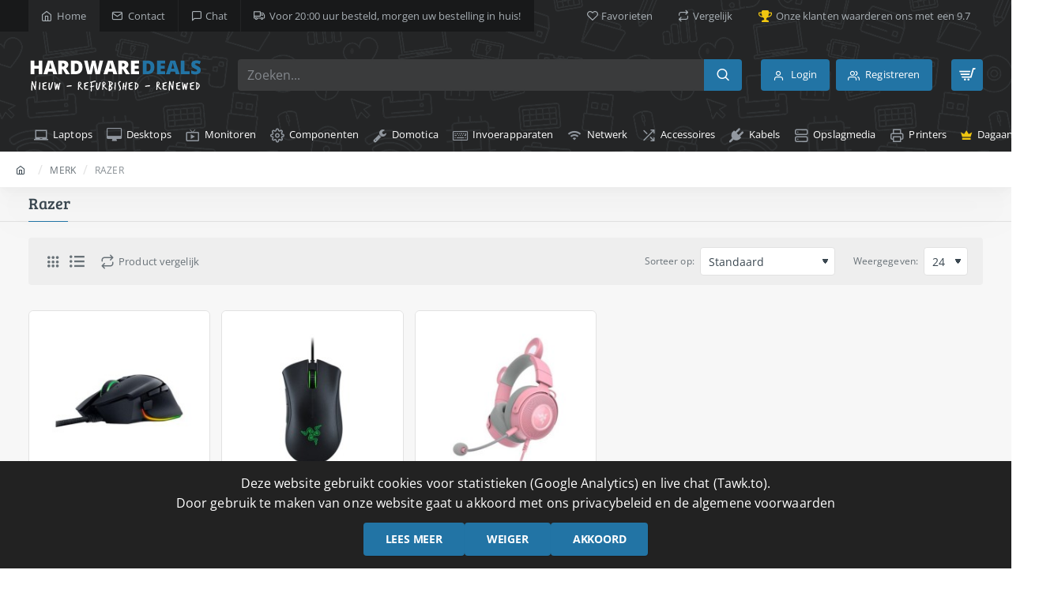

--- FILE ---
content_type: text/html; charset=utf-8
request_url: https://www.hardware-deals.eu/merk/razer
body_size: 93114
content:
<!DOCTYPE html>
<html dir="ltr" lang="nl" class="desktop no-touchevents mac chrome chrome131 webkit oc3 store-0 is-guest skin-1  route-product-manufacturer-info manufacturer-84 layout-4 desktop-header-active header-desktop-classic header-mobile-1 sticky-default mobile-sticky-default" data-ov="3.0.4.0" data-jv="3.2.2-e7c9e1e4">
<head prefix="og: http://ogp.me/ns# fb: http://ogp.me/ns/fb# product: http://ogp.me/ns/product#">
<meta charset="UTF-8" />
<meta name="theme-color" content="rgba(36, 37, 38, 1)">
<meta name="viewport" content="width=device-width, initial-scale=1, minimum-scale=1">
<meta http-equiv="X-UA-Compatible" content="IE=edge">
<title>Razer Producten kopen? - Hardware Deals</title>
<base href="https://www.hardware-deals.eu/" />
<meta name="description" content="Voor producten van het merk Razer moet u bij Hardware Deals zijn! Goedkoop en de volgende dag uw Razer producten al in huis!" />
<link href="catalog/view/theme/journal3/icons/fonts/icomoon.woff2?v=8e8081c9f5" rel="preload" as="font" type="font/woff2" crossorigin="anonymous"/>
<link href="https://fonts.gstatic.com/" rel="preconnect" crossorigin/>
<link href="catalog/view/theme/journal3/lib/font-awesome/css/font-awesome.min.css?v=e7c9e1e4" rel="preload" as="style"/>
<link href="catalog/view/theme/journal3/lib/bootstrap/css/bootstrap.min.css?v=e7c9e1e4" rel="preload" as="style"/>
<link href="catalog/view/theme/journal3/stylesheet/style.min.css?v=e7c9e1e4" rel="preload" as="style"/>

        
      
<link href="https://www.hardware-deals.eu/merk/razer" rel="canonical" />
<link href="https://www.hardware-deals.eu/image/catalog/favicon/favicon.png" rel="icon" />
<script>window['Journal'] = {"filterScrollTop":false,"filterUrlValuesSeparator":",","performanceCSSDefer":false,"performanceCSSInline":false,"performanceJSDefer":false,"countdownDay":"Day","countdownHour":"Hour","countdownMin":"Min","countdownSec":"Sec","globalPageHideColumnLeftAt":900,"globalPageHideColumnRightAt":"","globalCarouselSpeed":500,"globalCarouselAutoPlay":false,"globalCarouselPauseOnHover":true,"globalCarouselDelay":3000,"globalCarouselLoop":false,"scrollTop":false,"scrollToTop":false,"notificationHideAfter":2500,"stepperStatus":true,"stepperDecimals":0,"quickviewPageStyleImageCarouselStyleSpeed":500,"quickviewPageStyleImageCarouselStyleAutoPlay":true,"quickviewPageStyleImageCarouselStylePauseOnHover":true,"quickviewPageStyleImageCarouselStyleDelay":3000,"quickviewPageStyleImageCarouselStyleLoop":true,"quickviewPageStyleCloudZoomStatus":true,"quickviewPageStyleAdditionalImagesCarousel":true,"quickviewPageStyleAdditionalImagesCarouselStyleVSpeed":400,"quickviewPageStyleAdditionalImagesCarouselStyleVAutoPlay":false,"quickviewPageStyleAdditionalImagesCarouselStyleVPauseOnHover":true,"quickviewPageStyleAdditionalImagesCarouselStyleVDelay":4000,"quickviewPageStyleAdditionalImagesCarouselStyleVLoop":false,"quickviewPageStyleAdditionalImagesHeightAdjustment":"","quickviewPageStyleProductStockUpdate":true,"quickviewPageStylePriceUpdate":true,"quickviewPageStyleOptionsSelect":"none","quickviewPageStyleButtonsDisplay":"fixed","quickviewText":"Quickview","rippleStatus":false,"rippleSelectors":".btn","mobileHeaderAt":1024,"subcategoriesCarouselStyleSpeed":500,"subcategoriesCarouselStyleAutoPlay":false,"subcategoriesCarouselStylePauseOnHover":true,"subcategoriesCarouselStyleDelay":3000,"subcategoriesCarouselStyleLoop":false,"productPageStyleImageCarouselStyleSpeed":500,"productPageStyleImageCarouselStyleAutoPlay":true,"productPageStyleImageCarouselStylePauseOnHover":true,"productPageStyleImageCarouselStyleDelay":3000,"productPageStyleImageCarouselStyleLoop":true,"productPageStyleCloudZoomStatus":false,"productPageStyleCloudZoomPosition":"inner","productPageStyleOpenThumbInGallery":false,"productPageStyleGalleryThumbToggleStatus":false,"productPageStyleAdditionalImagesCarousel":true,"productPageStyleAdditionalImagesCarouselStyleSpeed":500,"productPageStyleAdditionalImagesCarouselStyleAutoPlay":false,"productPageStyleAdditionalImagesCarouselStylePauseOnHover":true,"productPageStyleAdditionalImagesCarouselStyleDelay":3000,"productPageStyleAdditionalImagesCarouselStyleLoop":false,"productPageStyleAdditionalImagesCarouselStyleVSpeed":400,"productPageStyleAdditionalImagesCarouselStyleVAutoPlay":false,"productPageStyleAdditionalImagesCarouselStyleVPauseOnHover":true,"productPageStyleAdditionalImagesCarouselStyleVDelay":4000,"productPageStyleAdditionalImagesCarouselStyleVLoop":false,"productPageStyleAdditionalImagesHeightAdjustment-hold":"","productPageStyleProductStockUpdate":false,"productPageStylePriceUpdate":false,"productPageStyleOptionsSelect":"required","infiniteScrollStatus":true,"infiniteScrollOffset":2,"infiniteScrollLoadPrev":"Laad vorige producten","infiniteScrollLoadNext":"Laad volgende producten","infiniteScrollLoading":"Laden...","infiniteScrollNoneLeft":"Einde van de lijst bereikt","loginUrl":"https:\/\/www.hardware-deals.eu\/inloggen","checkoutUrl":"https:\/\/www.hardware-deals.eu\/afrekenen","isPopup":false,"isLoginPopup":false,"isRegisterPopup":false,"isQuickviewPopup":false,"isOptionsPopup":false,"isPhone":false,"isTablet":false,"isDesktop":true,"isTouch":false,"isAdmin":false,"isRTL":false,"ocv":3,"admin_url":null,"route_separator":"\/","language":"nl-nl","add_cart_url":"index.php?route=checkout\/cart\/add","edit_cart_url":"index.php?route=checkout\/cart\/edit","remove_cart_url":"index.php?route=checkout\/cart\/remove","remove_cart_method":"post","info_cart_url":"index.php?route=common\/cart\/info ul li","add_wishlist_url":"index.php?route=account\/wishlist\/add","add_compare_url":"index.php?route=product\/compare\/add","search_url":"https:\/\/www.hardware-deals.eu\/index.php?route=product\/search&search=__QUERY__","autosuggest_url":"index.php?route=journal3\/search&search=__QUERY__","columnsCount":0,"mobile_header_active":false,"header_mobile_color_scheme":"","header_mobile_dropdown_color_scheme":"","header_mobile_search_color_scheme":"","header_mobile_search_categories_color_scheme":"","header_mobile_search_results_color_scheme":"","headerMobileHeight":60,"headerMobileStickyStatus":true,"stickyMobileLayout":"default","mobile_sticky_color_scheme":"","searchStyleSearchAutoSuggestStatus":true,"searchStyleSearchAutoSuggestDescription":true,"searchStyleSearchAutoSuggestSubCategories":true,"header_mobile_secondary_menu_color_scheme":"","headerMobileTopBarHeight":32,"headerMobileTopBarVisibility":true,"cartDropdown":false,"header_color_scheme":"","header_menu_color_scheme":"","header_dropdown_color_scheme":"","header_offcanvas_color_scheme":"","header_search_color_scheme":"","header_search_categories_color_scheme":"","header_search_results_color_scheme":"","header_home_color_scheme":"","headerHeight":110,"headerMainMenuFullHeightTop":false,"headerMainMenuFullHeightNew":true,"mobileMenu1":false,"mobileMenu2":false,"mobileMenuOn":"","mobileMenuMenus":"menu-1","headerMiniSearchDisplay":"default","stickyStatus":true,"sticky_color_scheme":"","flyoutStickyOffset":100,"stickyFullHomePadding":false,"stickyFullHomePaddingAll":false,"stickyAt-hold":"","stickyHeightNew":90,"sticky_main_menu_color_scheme":"","headerTopBarHeight":40,"topBarStatus":true,"headerType":"classic","assets":{"countdown":["catalog\/view\/theme\/journal3\/lib\/countdown\/jquery.countdown.min.js?v=e7c9e1e4"],"imagezoom":[],"lightgallery":[],"masterslider":[],"swiper":[],"swiper-latest":[],"typeahead":["catalog\/view\/theme\/journal3\/lib\/typeahead\/typeahead.jquery.min.js?v=e7c9e1e4"],"smoothscroll":["catalog\/view\/theme\/journal3\/lib\/smoothscroll\/smoothscroll.min.js?v=e7c9e1e4"],"datetimepicker":[],"countup":[]}};</script>
<script>!function(t,e){"object"==typeof exports&&"undefined"!=typeof module?module.exports=e():"function"==typeof define&&define.amd?define(e):t.lozad=e()}(this,function(){"use strict";var t="undefined"!=typeof document&&document.documentMode,e=function(t){return window&&window[t]},r=["data-iesrc","data-alt","data-src","data-srcset","data-background-image","data-toggle-class"],a={rootMargin:"0px",threshold:0,enableAutoReload:!1,load:function(e){if("picture"===e.nodeName.toLowerCase()){var r=e.querySelector("img"),a=!1;null===r&&(r=document.createElement("img"),a=!0),t&&e.getAttribute("data-iesrc")&&(r.src=e.getAttribute("data-iesrc")),e.getAttribute("data-alt")&&(r.alt=e.getAttribute("data-alt")),a&&e.append(r)}if("video"===e.nodeName.toLowerCase()&&!e.getAttribute("data-src")&&e.children){for(var o=e.children,i=void 0,n=0;n<=o.length-1;n++)(i=o[n].getAttribute("data-src"))&&(o[n].src=i);e.load()}e.getAttribute("data-poster")&&(e.poster=e.getAttribute("data-poster")),e.getAttribute("data-src")&&(e.src=e.getAttribute("data-src")),e.getAttribute("data-srcset")&&e.setAttribute("srcset",e.getAttribute("data-srcset"));var d=",";if(e.getAttribute("data-background-delimiter")&&(d=e.getAttribute("data-background-delimiter")),e.getAttribute("data-background-image"))e.style.backgroundImage="url('"+e.getAttribute("data-background-image").split(d).join("'),url('")+"')";else if(e.getAttribute("data-background-image-set")){var u=e.getAttribute("data-background-image-set").split(d),g=u[0].substr(0,u[0].indexOf(" "))||u[0];g=-1===g.indexOf("url(")?"url("+g+")":g,1===u.length?e.style.backgroundImage=g:e.setAttribute("style",(e.getAttribute("style")||"")+"background-image: "+g+"; background-image: -webkit-image-set("+u+"); background-image: image-set("+u+")")}e.getAttribute("data-toggle-class")&&e.classList.toggle(e.getAttribute("data-toggle-class"))},loaded:function(){}};function o(t){t.setAttribute("data-loaded",!0)}var i=function(t){return"true"===t.getAttribute("data-loaded")},n=function(t){var e=1<arguments.length&&void 0!==arguments[1]?arguments[1]:document;return t instanceof Element?[t]:t instanceof NodeList?t:e.querySelectorAll(t)};return function(){var t,d,u,g=0<arguments.length&&void 0!==arguments[0]?arguments[0]:".lozad",s=1<arguments.length&&void 0!==arguments[1]?arguments[1]:{},c=Object.assign({},a,s),l=c.root,b=c.rootMargin,f=c.threshold,m=c.enableAutoReload,A=c.load,v=c.loaded,h=void 0,p=void 0;e("IntersectionObserver")&&(h=new IntersectionObserver((t=A,d=v,function(e,r){e.forEach(function(e){(0<e.intersectionRatio||e.isIntersecting)&&(r.unobserve(e.target),i(e.target)||(t(e.target),o(e.target),d(e.target)))})}),{root:l,rootMargin:b,threshold:f})),e("MutationObserver")&&m&&(p=new MutationObserver((u=A,function(t){t.forEach(function(t){i(t.target)&&"attributes"===t.type&&-1<r.indexOf(t.attributeName)&&u(t.target)})})));for(var k,y=n(g,l),w=0;w<y.length;w++)(k=y[w]).getAttribute("data-placeholder-background")&&(k.style.background=k.getAttribute("data-placeholder-background"));return{observe:function(){for(var t=n(g,l),e=0;e<t.length;e++)i(t[e])||(h?(p&&m&&p.observe(t[e],{subtree:!0,attributes:!0,attributeFilter:r}),h.observe(t[e])):(A(t[e]),o(t[e]),v(t[e])))},triggerLoad:function(t){i(t)||(A(t),o(t),v(t))},observer:h,mutationObserver:p}}});</script>
<script>loadjs=function(){var h=function(){},c={},u={},f={};function o(e,n){if(e){var r=f[e];if(u[e]=n,r)for(;r.length;)r[0](e,n),r.splice(0,1)}}function l(e,n){e.call&&(e={success:e}),n.length?(e.error||h)(n):(e.success||h)(e)}function d(r,t,s,i){var c,o,e=document,n=s.async,u=(s.numRetries||0)+1,f=s.before||h,l=r.replace(/[\?|#].*$/,""),a=r.replace(/^(css|img)!/,"");i=i||0,/(^css!|\.css$)/.test(l)?((o=e.createElement("link")).rel="stylesheet",o.href=a,(c="hideFocus"in o)&&o.relList&&(c=0,o.rel="preload",o.as="style")):/(^img!|\.(png|gif|jpg|svg|webp)$)/.test(l)?(o=e.createElement("img")).src=a:((o=e.createElement("script")).src=r,o.async=void 0===n||n),!(o.onload=o.onerror=o.onbeforeload=function(e){var n=e.type[0];if(c)try{o.sheet.cssText.length||(n="e")}catch(e){18!=e.code&&(n="e")}if("e"==n){if((i+=1)<u)return d(r,t,s,i)}else if("preload"==o.rel&&"style"==o.as)return o.rel="stylesheet";t(r,n,e.defaultPrevented)})!==f(r,o)&&e.head.appendChild(o)}function r(e,n,r){var t,s;if(n&&n.trim&&(t=n),s=(t?r:n)||{},t){if(t in c)throw"LoadJS";c[t]=!0}function i(n,r){!function(e,t,n){var r,s,i=(e=e.push?e:[e]).length,c=i,o=[];for(r=function(e,n,r){if("e"==n&&o.push(e),"b"==n){if(!r)return;o.push(e)}--i||t(o)},s=0;s<c;s++)d(e[s],r,n)}(e,function(e){l(s,e),n&&l({success:n,error:r},e),o(t,e)},s)}if(s.returnPromise)return new Promise(i);i()}return r.ready=function(e,n){return function(e,r){e=e.push?e:[e];var n,t,s,i=[],c=e.length,o=c;for(n=function(e,n){n.length&&i.push(e),--o||r(i)};c--;)t=e[c],(s=u[t])?n(t,s):(f[t]=f[t]||[]).push(n)}(e,function(e){l(n,e)}),r},r.done=function(e){o(e,[])},r.reset=function(){c={},u={},f={}},r.isDefined=function(e){return e in c},r}();</script>
<script>(function () {
	const documentClassList = document.documentElement.classList;

	// touchevents
	if (Journal['isDesktop'] && (('ontouchstart' in window) || (navigator.maxTouchPoints > 0) || (navigator.msMaxTouchPoints > 0))) {
		let timeout;

		document.addEventListener('touchstart', function () {
			if (timeout) {
				clearTimeout(timeout);
			}

			Journal['isTouch'] = true;

			documentClassList.remove('no-touchevents');
			documentClassList.add('touchevents');

			timeout = setTimeout(function () {
				Journal['isTouch'] = false;

				documentClassList.add('no-touchevents');
				documentClassList.remove('touchevents');
			}, 400);
		});
	}

	// flexbox gap
	if (!(function () {
		// create flex container with row-gap set
		const flex = document.createElement('div');
		flex.style.display = 'flex';
		flex.style.flexDirection = 'column';
		flex.style.rowGap = '1px';

		// create two elements inside it
		flex.appendChild(document.createElement('div'));
		flex.appendChild(document.createElement('div'));

		// append to the DOM (needed to obtain scrollHeight)
		document.documentElement.appendChild(flex);

		const isSupported = flex.scrollHeight === 1; // flex container should be 1px high from the row-gap

		flex.parentNode.removeChild(flex);

		return isSupported;
	})()) {
		documentClassList.add('no-flexbox-gap');
	}

	// delegate event
	document.addDelegatedEventListener = function (eventName, elementSelector, handler) {
		document.addEventListener(eventName, function (e) {
			// loop parent nodes from the target to the delegation node
			for (let target = e.target; target && target !== this; target = target.parentNode) {
				if (target.matches(elementSelector)) {
					handler.call(target, e);
					break;
				}
			}
		}, false);
	}

	// detect ipads
	if (Journal['isDesktop'] && documentClassList.contains('safari') && !documentClassList.contains('ipad') && navigator.maxTouchPoints && navigator.maxTouchPoints > 2) {
		window.fetch('index.php?route=journal3/journal' + Journal['route_separator'] + 'device_detect', {
			method: 'POST',
			body: 'device=ipad',
			headers: {
				'Content-Type': 'application/x-www-form-urlencoded'
			}
		}).then(function (data) {
			return data.json();
		}).then(function (data) {
			if (data.response.reload) {
				window.location.reload();
			}
		});
	}

	// j-editor
	if (Journal['isDesktop']) {
		if (window.localStorage.getItem('j-editor') !== 'hidden') {
			documentClassList.add('admin-bar-visible');
		}
	}
})();

(function () {
	if (Journal['isPopup']) {
		return;
	}

	const documentClassList = document.documentElement.classList;

	// move cart content on mobile headers
	if (Journal['mobile_header_active'] || !Journal['cartDropdown']) {
		document.addEventListener('DOMContentLoaded', function () {
			const wrapper = document.querySelector('.mobile-cart-content-wrapper');
			const cart_content = document.querySelector('.cart-content > ul');
			const cart = document.querySelector('#cart');

			if (wrapper && cart_content) {
				wrapper.appendChild(cart_content);
				cart.classList.remove('dropdown');
				const trigger = document.querySelector('#cart > a');
				trigger.removeAttribute('data-toggle');
				trigger.setAttribute('data-off-canvas', 'mobile-cart-content-container');
			}
		});
	}

	// move elements on small screens
	if (Journal['mobile_header_active']) {
		return;
	}

	const wrappers = ['search', 'cart', 'logo', 'language', 'currency'];
	const mobileHeaderMedia = window.matchMedia('(max-width: ' + Math.max(parseInt(Journal['mobileHeaderAt'], 10), 540) + 'px)');

	function callback() {
		const event = document.createEvent('CustomEvent');

		if (mobileHeaderMedia.matches) {
			mobileClasses();
			mobileHeader();
			mobileCart();

			event.initEvent('JournalMobileHeaderActive');
		} else {
			desktopClasses();
			desktopHeader();
			desktopCart();

			event.initEvent('JournalDesktopHeaderActive');
		}

		document.dispatchEvent(event);
	}

	mobileHeaderMedia.addListener(callback);

	if (mobileHeaderMedia.matches) {
		mobileClasses();
	}

	if (mobileHeaderMedia.matches) {
		document.addEventListener('DOMContentLoaded', function () {
			callback();
		});
	}

	function mobileClasses() {
		documentClassList.add('mobile-header-active');
		documentClassList.remove('desktop-header-active');
	}

	function desktopClasses() {
		documentClassList.add('desktop-header-active');
		documentClassList.remove('mobile-header-active');
	}

	function mobileHeader() {
		Object.keys(wrappers).forEach(function (k) {
			const element = document.querySelector('#' + wrappers[k]);
			const wrapper = document.querySelector('.mobile-' + wrappers[k] + '-wrapper');

			if (element && wrapper) {
				wrapper.appendChild(element);
			}
		});

		const search = document.querySelector('#search');
		const cart = document.querySelector('#cart');

		if (search && (Journal['searchStyle'] === 'full')) {
			search.classList.remove('full-search');
			search.classList.add('mini-search');
		}

		if (cart && (Journal['cartStyle'] === 'full')) {
			cart.classList.remove('full-cart');
			cart.classList.add('mini-cart');
		}

		if (cart && Journal['cartDropdown']) {
			cart.classList.remove('dropdown');
			const trigger = document.querySelector('#cart > a');
			trigger.removeAttribute('data-toggle');
			trigger.setAttribute('data-off-canvas', 'mobile-cart-content-container');
		}
	}

	function desktopHeader() {
		Object.keys(wrappers).forEach(function (k) {
			const element = document.querySelector('#' + wrappers[k]);
			const wrapper = document.querySelector('.desktop-' + wrappers[k] + '-wrapper');

			if (element && wrapper) {
				wrapper.appendChild(element);
			}
		});

		const search = document.querySelector('#search');
		const cart = document.querySelector('#cart');

		if (search && (Journal['searchStyle'] === 'full')) {
			search.classList.remove('mini-search');
			search.classList.add('full-search');
		}

		if (cart && (Journal['cartStyle'] === 'full')) {
			cart.classList.remove('mini-cart');
			cart.classList.add('full-cart');
		}

		if (cart && Journal['cartDropdown']) {
			cart.classList.add('dropdown');
			const trigger = document.querySelector('#cart > a');
			trigger.setAttribute('data-toggle', 'dropdown');
			trigger.removeAttribute('data-off-canvas');
		}

		documentClassList.remove('mobile-cart-content-container-open');
		documentClassList.remove('mobile-main-menu-container-open');
		documentClassList.remove('mobile-filter-container-open');
		documentClassList.remove('mobile-overlay');
	}

	function mobileCart() {
		const wrapper = document.querySelector('.mobile-cart-content-wrapper');
		const cart_content = document.querySelector('.cart-content > ul');

		if (wrapper && cart_content) {
			wrapper.appendChild(cart_content);
		}
	}

	function desktopCart() {
		const wrapper = document.querySelector('#cart-content');
		const cart_content = document.querySelector('.mobile-cart-content-wrapper > ul');

		if (wrapper && cart_content) {
			wrapper.appendChild(cart_content);
		}
	}

})();

(function () {
	if (Journal['isPopup']) {
		return;
	}

	if (!Journal['mobileMenuOn']) {
		return;
	}

	const documentClassList = document.documentElement.classList;

	const mobileMenuMedia = window.matchMedia('(max-width: ' + Math.max(parseInt(Journal['mobileMenuOn'], 10), 540) + 'px)');

	let selectors;
	let classes = [
		'mobile-menu-active'
	];

	if (Journal['mobileMenuMenus'] === 'menu-1') {
		selectors = '#main-menu';
		classes.push('mobile-menu-1-active');
	} else if (Journal['mobileMenuMenus'] === 'menu-2') {
		selectors = '#main-menu-2';
		classes.push('mobile-menu-2-active');
	} else {
		selectors = '#main-menu, #main-menu-2';
		classes.push('mobile-menu-1-active');
		classes.push('mobile-menu-2-active');
	}

	function callback() {
		if (mobileMenuMedia.matches) {
			const wrapper = document.querySelector('.desktop-mobile-main-menu-wrapper');
			const contents = document.querySelectorAll(selectors);

			if (wrapper && contents.length) {
				contents.forEach(function (content) {
					wrapper.appendChild(content);

					content.querySelectorAll('template').forEach(function (element) {
						Journal.template(element);
					});

					content.querySelectorAll('.main-menu .dropdown-toggle').forEach(function (element) {
						element.classList.remove('dropdown-toggle');
						element.classList.add('collapse-toggle');
						element.removeAttribute('data-toggle');
					});

					content.querySelectorAll('.main-menu .dropdown-menu').forEach(function (element) {
						element.classList.remove('dropdown-menu');
						element.classList.remove('j-dropdown');
						element.classList.add('collapse');
					});

					content.classList.add('accordion-menu');
				});

				Journal.lazy();
			}

			classes.forEach(function (cls) {
				documentClassList.add(cls);
			});
		} else {
			const wrapper = document.querySelector('.desktop-main-menu-wrapper');
			const contents = document.querySelectorAll(selectors);

			if (wrapper && contents.length) {
				contents.forEach(function (content) {
					wrapper.appendChild(content);

					content.querySelectorAll('.main-menu .collapse-toggle').forEach(function (element) {
						element.classList.add('dropdown-toggle');
						element.classList.remove('collapse-toggle');
						element.setAttribute('data-toggle', 'dropdown-hover');
					});

					content.querySelectorAll('.main-menu .collapse').forEach(function (element) {
						element.classList.add('dropdown-menu');
						element.classList.add('j-dropdown');
						element.classList.remove('collapse');
					});

					content.classList.remove('accordion-menu');
				});

				const $mm1 = document.querySelector('#main-menu');
				const $mm2 = document.querySelector('#main-menu-2');

				if ($mm1 && $mm2) {
					wrapper.insertBefore($mm1, $mm2);
				}
			}

			documentClassList.remove('desktop-mobile-main-menu-container-open');
			documentClassList.remove('mobile-overlay');

			classes.forEach(function (cls) {
				documentClassList.remove(cls);
			});
		}
	}

	mobileMenuMedia.addListener(callback);

	if (mobileMenuMedia.matches) {
		classes.forEach(function (cls) {
			documentClassList.add(cls);
		});
	}

	if (mobileMenuMedia.matches) {
		document.addEventListener('DOMContentLoaded', function () {
			callback();
		});
	}
})();

(function () {
	if (Journal['isPopup']) {
		return;
	}

	const documentClassList = document.documentElement.classList;

	Journal['globalPageHideColumnLeftAt'] = Math.max(+Journal['globalPageHideColumnLeftAt'] || 0, 100);
	Journal['globalPageHideColumnRightAt'] = Math.max(+Journal['globalPageHideColumnRightAt'] || 0, 100);

	const columnMedias = {
		left: window.matchMedia('(max-width: ' + Journal['globalPageHideColumnLeftAt'] + 'px)'),
		right: window.matchMedia('(max-width: ' + Journal['globalPageHideColumnRightAt'] + 'px)')
	}

	function callback() {
		Object.keys(columnMedias).forEach(function (key) {
			if (columnMedias[key].matches) {
				documentClassList.add(key + '-column-disabled');
				mobileFilter(key);
			} else {
				documentClassList.remove(key + '-column-disabled');
				desktopFilter(key);
			}
		});
	}

	Object.keys(columnMedias).forEach(function (key) {
		if (columnMedias[key].matches) {
			documentClassList.add(key + '-column-disabled');
		}

		columnMedias[key].addListener(callback);
	});

	document.addEventListener('DOMContentLoaded', function () {
		callback();
	});

	function mobileFilter(column) {
		const element = document.querySelector('#column-' + column + ' #filter');
		const wrapper = document.querySelector('.mobile-filter-wrapper');

		if (element && wrapper) {
			documentClassList.add('mobile-filter-active');
			wrapper.appendChild(element);
		}
	}

	function desktopFilter(column) {
		const element = document.querySelector('#filter');
		const wrapper = document.querySelector('#column-' + column + ' .desktop-filter-wrapper');

		if (element && wrapper) {
			documentClassList.remove('mobile-filter-active');
			documentClassList.remove('mobile-filter-container-open');
			wrapper.appendChild(element);
		}
	}
})();

(function () {
	const style = document.createElement('style');
	const documentClassList = document.documentElement.classList;

	document.head.appendChild(style);

	// popup
	if (Journal['popup']) {
		if (localStorage.getItem('p-' + Journal['popup']['c'])) {
			document.addEventListener('DOMContentLoaded', function () {
				document.querySelector('.popup-wrapper').remove();
			});
		} else {
			if (Journal['popup']['o']['showAfter']) {
				setTimeout(function () {
					documentClassList.add('popup-open', 'popup-center');
				}, Journal['popup']['o']['showAfter']);
			} else {
				documentClassList.add('popup-open', 'popup-center');
			}

			if (Journal['popup']['o']['hideAfter']) {
				setTimeout(function () {
					documentClassList.remove('popup-open', 'popup-center');
				}, Journal['popup']['o']['hideAfter']);
			}
		}
	}

	document.addEventListener('click', function (e) {
		if (e.target.matches('.popup-close, .popup-bg-closable, .btn-popup:not([href]), .btn-popup:not([href]) span')) {
			const $popup_wrapper = document.querySelector('.popup-wrapper');
			const $checkbox = document.querySelector('.popup-wrapper .popup-footer input[type="checkbox"]');
			const options = $popup_wrapper.dataset.options ? JSON.parse($popup_wrapper.dataset.options) : null;

			if ($checkbox && options && options.cookie) {
				if ($checkbox.checked) {
					localStorage.setItem('p-' + options.cookie, '1');
				} else {
					localStorage.removeItem('p-' + options.cookie);
				}
			}

			documentClassList.remove('popup-open', 'popup-center', 'popup-iframe-loaded');

			setTimeout(function () {
				$popup_wrapper.remove();
			}, 500);
		}
	});

	document.addEventListener('keydown', function (e) {
		if (e.key === 'Escape') {
			const $popup_wrapper = document.querySelector('.popup-wrapper');

			if (!$popup_wrapper) {
				return;
			}

			const $checkbox = document.querySelector('.popup-wrapper .popup-footer input[type="checkbox"]');
			const options = $popup_wrapper.dataset.options ? JSON.parse($popup_wrapper.dataset.options) : null;

			if ($checkbox && options && options.cookie) {
				if ($checkbox.checked) {
					localStorage.setItem('p-' + options.cookie, '1');
				} else {
					localStorage.removeItem('p-' + options.cookie);
				}
			}

			documentClassList.remove('popup-open', 'popup-center');

			setTimeout(function () {
				$popup_wrapper.remove();
			}, 500);
		}
	});

	// notification
	if (Journal['notification']) {
		if (localStorage.getItem('n-' + Journal['notification']['c'])) {
			style.sheet.insertRule('.module-notification-' + Journal['notification']['m'] + '{ display:none !important }');
		}
	}

	document.addEventListener('click', function (e) {
		if (e.target.matches('.notification-close')) {
			const $this = $(e.target);
			const height = $this.parent().outerHeight();

			$this.parent().next('div').css('margin-top', -height);

			$('.removed').removeClass('removed');

			$this.parent().addClass('fade-out').on('transitionend MSTransitionEnd webkitTransitionEnd oTransitionEnd', function () {
				$(this).next('div').addClass('removed').css('margin-top', '');
				$(this).remove();
			});

			if (e.target.parentNode.classList.contains('module-notification')) {
				localStorage.setItem('n-' + Journal['notification']['c'], '1');
			}
		}
	});

	// header notice
	if (Journal['header_notice']) {
		if (localStorage.getItem('hn-' + Journal['header_notice']['c'])) {
			style.sheet.insertRule('.module-header_notice-' + Journal['header_notice']['m'] + '{ display:none !important }');
			document.documentElement.style.setProperty('--header-notice-height', '0px');
		}
	}

	document.addDelegatedEventListener('click', '.header-notice-close-button button', function (e) {
		const $el = this.closest('.module-header_notice');
		const options = JSON.parse($el.dataset.options || '{}');

		if (options['cookie']) {
			localStorage.setItem('hn-' + options['cookie'], '1');
		}

		$el.style.height = $el.offsetHeight + 'px';
		$el.style.transitionProperty = 'height';
		$el.style.transitionDuration = parseInt(Journal['header_notice']['o']['duration']) + 'ms';
		$el.style.transitionTimingFunction = Journal['header_notice']['o']['ease'];

		$el.getClientRects();

		$el.style.height = 0;

		document.documentElement.style.setProperty('--header-notice-height', '0px');
	});

	// layout notice
	if (Journal['layout_notice']) {
		if (localStorage.getItem('ln-' + Journal['layout_notice']['c'])) {
			style.sheet.insertRule('.module-layout_notice-' + Journal['layout_notice']['m'] + '{ display:none !important }');
		}
	}

	document.addDelegatedEventListener('click', '.layout-notice-close-button button', function (e) {
		const $el = this.closest('.module-layout_notice');
		const options = JSON.parse($el.dataset.options || '{}');

		if (options['cookie']) {
			localStorage.setItem('ln-' + options['cookie'], '1');
		}

		$el.style.height = $el.offsetHeight + 'px';
		$el.style.transitionProperty = 'height';
		$el.style.transitionDuration = parseInt(Journal['layout_notice']['o']['duration']) + 'ms';
		$el.style.transitionTimingFunction = Journal['layout_notice']['o']['ease'];

		$el.getClientRects();

		$el.style.height = 0;
	});
})();

(function () {
	// load
	Journal.load = function (urls, bundle, success) {
		if (loadjs.isDefined(bundle)) {
			loadjs.ready(bundle, {
				success: success
			});
		} else {
			loadjs(urls, bundle, {
				async: false,
				before: function (path, el) {
					document.head.prepend(el);
					return false;
				},
				success: success
			});
		}
	};

	// lazy
	Journal.lazy = function (name, selector, options) {
		window['__journal_lazy'] = window['__journal_lazy'] || {};

		if (arguments.length) {
			window['__journal_lazy'][name] = lozad(selector, options);
			window['__journal_lazy'][name].observe();
		} else {
			Object.entries(window['__journal_lazy']).forEach(function (entry) {
				entry[1].observe();
			});
		}
	};

	// template
	Journal.template = function (el) {
		if (el.attributes.length) {
			const div = document.createElement('div');

			div.innerHTML = el.innerHTML;

			for (let i = 0; i < el.attributes.length; i++) {
				div.setAttribute(el.attributes[i].name, el.attributes[i].value);
			}

			el.parentNode.replaceChild(div, el);
		} else {
			const child = el.content.firstElementChild.cloneNode(true);

			el.parentNode.replaceChild(child, el);

		}

		el.querySelectorAll('template').forEach(function (el) {
			Journal.template(el);
		});
	};
})();

(function () {
	const classList = document.documentElement.classList;

	// sticky position
	let stickyPos = 0;

	function updateStickyPos() {

		if (classList.contains('desktop-header-active')) {
			//Mega menu item height for dropdown offset
			if (!Journal['headerMainMenuFullHeight']) {
				const megaMenu = document.querySelector('.main-menu-item.mega-menu');

				if (megaMenu) {
					megaMenu.style.setProperty('--item-height', megaMenu.offsetHeight);
				}
			}
			if (classList.contains('sticky-default')) {
				stickyPos = document.querySelector('.top-bar')?.offsetHeight || 0;
			} else if (classList.contains('sticky-menu')) {
				stickyPos = (document.querySelector('.top-bar')?.offsetHeight || 0) + (document.querySelector('.mid-bar')?.offsetHeight || 0);
			}
		} else {
			stickyPos = document.querySelector('.mobile-top-bar')?.offsetHeight || 0;
		}

		const $hn = document.querySelector('.module-header_notice');

		if ($hn && $hn.offsetHeight) {
			stickyPos += $hn.offsetHeight;
			document.documentElement.style.setProperty('--header-notice-height', $hn.offsetHeight + 'px');
		}
	}

	if (Journal['stickyStatus']) {
		document.addEventListener('JournalDesktopHeaderActive', function (e) {
			updateStickyPos();
		});

		document.addEventListener('JournalMobileHeaderActive', function (e) {
			updateStickyPos();
		});

		document.addEventListener('DOMContentLoaded', function () {
			updateStickyPos();
		});
	}

	// scroll direction + sticky header class
	let scrollY = window.scrollY;
	let scrollDirection = '';

	document.addEventListener('scroll', function () {
		// scroll direction
		let currentDirection = '';

		if (window.scrollY > 100 && window.scrollY > scrollY) {
			currentDirection = 'down';
		} else if (window.scrollY >= (document.body.clientHeight - window.innerHeight)) {
			currentDirection = 'down';
		} else {
			currentDirection = 'up';
		}

		if (window.scrollY > Journal['flyoutStickyOffset']) {
			document.documentElement.setAttribute('data-sticky', 'is-sticky');
		} else {
			document.documentElement.setAttribute('data-sticky', 'not-sticky');
		}

		if (currentDirection !== scrollDirection) {
			document.documentElement.setAttribute('data-scroll', currentDirection);
		}

		// mac scroll always fix
		if (classList.contains('mac') && window.innerWidth > window.document.body.clientWidth && scrollY > 0) {
			classList.add('mac-scroll');
		}

		// sticky class
		if (Journal['stickyStatus']) {
			const stickyClass = classList.contains('desktop-header-active') ? 'header-sticky' : 'mobile-sticky';
			const $header = document.querySelector('.header');
			const $mobile_header = document.querySelector('.mobile-header');
			const $menu_wrapper = document.querySelector('.desktop-main-menu-wrapper.menu-bar');
			let header_color_scheme = Journal['header_color_scheme'];
			let header_mobile_color_scheme = Journal['header_mobile_color_scheme'];
			let header_menu_color_scheme = Journal['header_menu_color_scheme'];

			if (document.documentElement.classList.contains('route-common-home')) {
				if (Journal['header_home_color_scheme']) {
					header_color_scheme = Journal['header_home_color_scheme'];
				}
			}

			if (window.scrollY > stickyPos) {
				classList.add(stickyClass);

				if (classList.contains('desktop-header-active')) {
					if (Journal['sticky_color_scheme']) {
						if (header_color_scheme) {
							$header.classList.remove(header_color_scheme);
						}

						$header.classList.add(Journal['sticky_color_scheme']);
					}

					if (Journal['sticky_main_menu_color_scheme']) {
						if (header_menu_color_scheme) {
							$menu_wrapper.classList.remove(header_menu_color_scheme);
						}

						$menu_wrapper.classList.add(Journal['sticky_main_menu_color_scheme']);
					}
				} else {
					if (Journal['mobile_sticky_color_scheme']) {
						if (header_mobile_color_scheme) {
							$mobile_header.classList.remove(header_mobile_color_scheme);
						}

						$mobile_header.classList.add(Journal['mobile_sticky_color_scheme']);
					}
				}
			} else {
				classList.remove(stickyClass);

				if (classList.contains('desktop-header-active')) {
					if (Journal['sticky_color_scheme']) {
						if (header_color_scheme) {
							$header.classList.add(header_color_scheme);
						}

						$header.classList.remove(Journal['sticky_color_scheme']);
					}

					if (Journal['sticky_main_menu_color_scheme']) {
						if (header_menu_color_scheme) {
							$menu_wrapper.classList.add(header_menu_color_scheme);
						}

						$menu_wrapper.classList.remove(Journal['sticky_main_menu_color_scheme']);
					}
				} else {
					if (Journal['mobile_sticky_color_scheme']) {
						if (header_mobile_color_scheme) {
							$mobile_header.classList.add(header_mobile_color_scheme);
						}

						$mobile_header.classList.remove(Journal['mobile_sticky_color_scheme']);
					}
				}
			}
		}

		scrollY = window.scrollY;
		scrollDirection = currentDirection;

		//document.documentElement.style.setProperty('--body-scroll', scrollY + 'px');

	});

	document.addEventListener('DOMContentLoaded', function () {
		if (classList.contains('mac') && window.innerWidth > window.document.body.clientWidth) {
			classList.add('mac-scroll');
		}
	});
})();

// Desktop main menu horizontal scroll

(function () {
	if (Journal['isPopup']) {
		return;
	}

	if (!Journal['mobile_header_active']) {
		Journal.dropdownOffset = function () {
			const mainMenu = document.querySelectorAll('header [id*="main-menu"]');
			const dropdown = document.querySelectorAll('header [id*="main-menu"] > .j-menu > .dropdown');
			const megaMenu = document.querySelectorAll('header [id*="main-menu"] > .j-menu > .mega-menu');
			const megaMenuFull = document.querySelectorAll('header [id*="main-menu"] > .j-menu > .menu-fullwidth');

			const flyoutMenuItem = document.querySelectorAll('.flyout-menu > .j-menu > .flyout-menu-item.mega-menu > .j-dropdown');

			const $midBar = document.querySelector('header .mid-bar');
			let midBar = $midBar ? $midBar.getBoundingClientRect().right : 0;


			mainMenu.forEach(function (el) {
				//el.classList.add('activate-labels');
				let menuContainerRight = el.getBoundingClientRect().right;

				el.onscroll = function (e) {
					el.style.setProperty('--scroll-offset', Math.ceil(el.scrollLeft * (Journal['isRTL'] ? -1 : 1)) + 'px');
					if ((el.scrollWidth - el.clientWidth) <= el.scrollLeft) {
						el.classList.add('no-scroll-end');
					} else {
						el.classList.remove('no-scroll-end');
					}
				}
				dropdown.forEach(function (el) {
					el.style.setProperty('--element-offset', (Journal['isRTL'] ? midBar - el.getBoundingClientRect().right : el.offsetLeft) + 'px');
					el.style.setProperty('--element-width', el.clientWidth + 'px');
					el.style.setProperty('--element-height', el.clientHeight + 'px');
				});
				megaMenu.forEach(function (el) {
					el.style.setProperty('--mega-menu-top-offset', el.getBoundingClientRect().top + 'px');
				});
				megaMenuFull.forEach(function (el) {
					el.style.setProperty('--mega-menu-full-offset', (Journal['isRTL'] ? window.innerWidth - el.getBoundingClientRect().right : el.getBoundingClientRect().left) + 'px');
				});
			});
		}
		window.addEventListener('resize', Journal['dropdownOffset']);
		document.addEventListener('DOMContentLoaded', Journal['dropdownOffset']);
	}

	// Mobile secondary offset
	Journal.mobileDropdownOffset = function () {
		const mobileSecondaryMenu = document.querySelector('.mobile-secondary-menu');

		if (mobileSecondaryMenu) {

			const mobileMenu = document.querySelectorAll('.mobile-secondary-menu .top-menu');
			const mobileDropdown = document.querySelectorAll('.mobile-secondary-menu .top-menu > .j-menu > .dropdown');
			const mobileMenuRight = document.querySelector('.mobile-secondary-menu').getBoundingClientRect().right;

			mobileMenu.forEach(function (el) {
				el.onscroll = function (e) {
					el.style.setProperty('--scroll-offset', el.scrollLeft * (Journal['isRTL'] ? -1 : 1) + 'px');
				}
				mobileDropdown.forEach(function (el) {
					el.style.setProperty('--element-offset', (Journal['isRTL'] ? mobileMenuRight - el.getBoundingClientRect().right : el.offsetLeft) + 'px');
					el.style.setProperty('--element-width', el.clientWidth + 'px');
					el.style.setProperty('--element-height', el.clientHeight + 'px');
				});
			});
		}
	}
	window.addEventListener('resize', Journal['mobileDropdownOffset']);
	document.addEventListener('DOMContentLoaded', Journal['mobileDropdownOffset']);

	// Mobile off-canvas offset
	Journal.mobileOffCanvasDropdownOffset = function () {
		const mobileOffCanvasMenu = document.querySelector('.mobile-wrapper-top-menu');

		if (mobileOffCanvasMenu) {

			const mobileOffCanvas = document.querySelectorAll('.mobile-wrapper-top-menu .top-menu');
			const mobileOffCanvasDropdown = document.querySelectorAll('.mobile-wrapper-top-menu .top-menu > .j-menu > .dropdown');
			const mobileOffCanvasRight = document.querySelector('.mobile-wrapper-top-menu').getBoundingClientRect().right;

			mobileOffCanvas.forEach(function (el) {
				if (el.scrollWidth > el.parentElement.clientWidth) {
					el.parentElement.classList.add('has-scroll');
				} else {
					el.parentElement.classList.remove('has-scroll');
				}
				el.onscroll = function (e) {
					el.style.setProperty('--scroll-offset', el.scrollLeft * (Journal['isRTL'] ? -1 : 1) + 'px');
					if (el.scrollWidth > el.clientWidth) {
						el.parentElement.classList.add('has-scroll');
					} else {
						el.parentElement.classList.remove('has-scroll');
					}
					if (el.scrollLeft >= (el.scrollWidth - el.clientWidth - 1)) {
						el.parentElement.classList.add('no-scroll');
					} else {
						el.parentElement.classList.remove('no-scroll');
					}
				}
				mobileOffCanvasDropdown.forEach(function (el) {
					el.style.setProperty('--element-offset', (Journal['isRTL'] ? mobileOffCanvasRight - el.getBoundingClientRect().right : el.offsetLeft) + 'px');
					el.style.setProperty('--element-width', el.clientWidth + 'px');
					el.style.setProperty('--element-height', el.clientHeight + 'px');
				});
			});
		}
	}
	window.addEventListener('resize', Journal['mobileOffCanvasDropdownOffset']);
	document.addEventListener('DOMContentLoaded', Journal['mobileOffCanvasDropdownOffset']);


	// Mobile 1 search triangle and site overlay offset
	Journal.mobileSearch = function () {
		const mobile1 = document.querySelector('.mobile-header.mobile-1');

		if (mobile1) {
			let mobileHeight = mobile1.clientHeight;
			mobile1.style.setProperty('--mobile-1-height', mobileHeight + 'px');
			const miniSearch = document.querySelectorAll('.mobile-header.mobile-1 .mini-search #search');

			miniSearch.forEach(function (el) {
				el.style.setProperty('--element-offset', el.offsetLeft + 'px');
				el.style.setProperty('--element-width', el.clientWidth + 'px');
			});
		}
	}
	window.addEventListener('resize', Journal['mobileSearch']);
	document.addEventListener('DOMContentLoaded', Journal['mobileSearch']);

})();


(function () {
	if (Journal['isPopup']) {
		return;
	}

	Journal.tableScroll = function () {
		document.querySelectorAll('.table-responsive').forEach(function (el) {
			if (el.scrollWidth > el.clientWidth) {
				el.classList.add('table-scroll');
			} else {
				el.classList.remove('table-scroll');
			}
		});
	}

	window.addEventListener('resize', Journal['tableScroll']);
	document.addEventListener('DOMContentLoaded', Journal['tableScroll']);
})();
</script>
<link href="catalog/view/theme/journal3/lib/font-awesome/css/font-awesome.min.css?v=e7c9e1e4" type="text/css" rel="stylesheet" media="screen" />
<link href="catalog/view/theme/journal3/lib/bootstrap/css/bootstrap.min.css?v=e7c9e1e4" type="text/css" rel="stylesheet" media="screen" />
<link href="catalog/view/theme/journal3/stylesheet/style.min.css?v=e7c9e1e4" type="text/css" rel="stylesheet" media="screen" />
<script>performance.mark('css');</script>
<style data-id="icons">@font-face{font-family:'icomoon';src:url('catalog/view/theme/journal3/icons/fonts/icomoon.woff2?v=8e8081c9f5') format('woff2'),url('catalog/view/theme/journal3/icons/fonts/icomoon.woff?v=8e8081c9f5') format('woff'),url('catalog/view/theme/journal3/icons/fonts/icomoon.ttf?v=8e8081c9f5') format('truetype'),url('catalog/view/theme/journal3/icons/fonts/icomoon.svg?v=8e8081c9f5') format('svg');font-weight:400;font-style:normal;font-display:block}.icon{font-family:'icomoon' !important;speak:never;font-style:normal;font-weight:400;font-variant:normal;text-transform:none;line-height:1;-webkit-font-smoothing:antialiased;-moz-osx-font-smoothing:grayscale}</style>
<style data-id="google-fonts">@font-face{font-family:'Bree Serif';font-style:normal;font-weight:400;font-display:swap;src:url(https://fonts.gstatic.com/s/breeserif/v18/4UaHrEJCrhhnVA3DgluA96Tp5w.woff2) format('woff2')}@font-face{font-family:'Open Sans';font-style:normal;font-weight:400;font-stretch:normal;font-display:swap;src:url(https://fonts.gstatic.com/s/opensans/v44/memSYaGs126MiZpBA-UvWbX2vVnXBbObj2OVZyOOSr4dVJWUgsjZ0B4uaVI.woff2) format('woff2')}@font-face{font-family:'Open Sans';font-style:normal;font-weight:500;font-stretch:normal;font-display:swap;src:url(https://fonts.gstatic.com/s/opensans/v44/memSYaGs126MiZpBA-UvWbX2vVnXBbObj2OVZyOOSr4dVJWUgsjr0B4uaVI.woff2) format('woff2')}@font-face{font-family:'Open Sans';font-style:normal;font-weight:700;font-stretch:normal;font-display:swap;src:url(https://fonts.gstatic.com/s/opensans/v44/memSYaGs126MiZpBA-UvWbX2vVnXBbObj2OVZyOOSr4dVJWUgsg-1x4uaVI.woff2) format('woff2')}</style>
<style data-id="variables">:root { --x_accent_9: rgba(138, 201, 38, 1); --x_accent_8: rgba(34, 116, 165, 1); --x_accent_7: rgba(230, 230, 222, 1); --x_accent_6: rgba(34, 116, 165, 1); --x_accent_5: rgba(209, 169, 211, 1); --x_accent_4: rgba(34, 116, 165, 1); --x_accent_3: rgba(34, 116, 165, 1); --x_accent_2: rgba(34, 116, 165, 1); --j_2_border_alt: rgba(65, 70, 76, 1); --j_footer_fg_2: rgba(167, 171, 180, 1); --j_footer_fg_1: rgba(230, 232, 235, 1); --j_footer_bg_1: rgba(24, 25, 26, 1); --j_footer_bg_2: rgba(36, 37, 38, 1); --j_neutral_gray: rgba(141, 147, 165, 1); --j_neutral_dark: rgba(34, 34, 34, 1); --site_overlay: rgba(0, 0, 0, 0.75); --png_background: rgba(255, 255, 255, 1); --transparent: rgba(255, 255, 255, 0); --j_0_header_fg_1: rgba(219, 229, 240, 1); --j_0_header_fg_2: rgba(204, 212, 219, 1); --j_0_header_bg_2: rgba(24, 25, 26, 1); --j_0_header_bg_1: rgba(36, 37, 38, 1); --brand_2: rgba(34, 116, 165, 1); --j_2_base_alt_fg_2: rgba(167, 171, 180, 1); --j_2_base_alt_bg_2: rgba(51, 66, 81, 1); --j_1_border: rgba(226, 226, 226, 1); --j_1_base_bg_4: rgba(210, 219, 226, 1); --j_1_base_bg_3: rgba(238, 238, 238, 1); --j_1_base_bg_2: rgba(247, 247, 247, 1); --j_1_base_bg_1: rgba(255, 255, 255, 1); --j_1_base_fg_2: rgba(105, 114, 120, 1); --j_1_base_fg_1: rgba(58, 71, 80, 1); --j_2_base_alt_fg_1: rgba(230, 232, 235, 1); --x_accent_1: rgba(34, 116, 165, 1); --j_0_ui_1: rgba(34, 116, 165, 1); --j_footer__border: rgba(50, 80, 98, 1); --j_0_header__border: rgba(57, 58, 59, 1); --brand_1: rgba(34, 116, 165, 1); --j_neutral_light: rgba(244, 244, 244, 1); --j_1_base-separator: rgba(246, 38, 38, 1); --j_2_base_alt_bg_1: rgba(9, 42, 64, 1); --x_accent_text: rgba(255, 255, 255, 0.9); --x_accent_text_2: rgba(0, 0, 0, 0.9); --brand_1_text: rgba(232, 237, 242, 1); --j_0_ui_2: rgba(241, 248, 255, 1); --j_0_ui_link_hover: rgba(48, 138, 191, 1); --j_0_ui_link: rgba(34, 116, 165, 1); --brand_2_text: rgba(248, 245, 245, 1); --j_0_ui_2_active: rgba(34, 116, 165, 1); --j_0_ui_2_active_text: rgba(241, 250, 248, 1); --j_0_header__border_2: rgba(57, 58, 59, 1); --y_pastel_1: rgba(240, 242, 244, 1); --y_pastel_2: rgba(245, 243, 240, 1); --y_pastel_3: rgba(245, 240, 242, 1); --y_pastel_4: rgba(229, 236, 240, 1); --y_pastel_5: rgba(220, 221, 230, 1); --transparent_overlay: rgba(255, 255, 255, 0.5); --color_hngzz1: rgba(242, 242, 242, 1); --color_pfcnk5: rgba(34, 116, 165, 1); --color_miq462: rgba(2, 2, 2, 0.25); --color_eyp4by: rgba(239, 198, 16, 1); --color_41xdnv: rgba(26, 31, 38, 1); --color_wcwq71: rgba(54, 58, 66, 1); --color_gxd4mp: rgba(252, 81, 48, 1); --j-medium: 32; --j-spacing_large: clamp(60px, 12vmin, 7vw); --j-spacing_default: clamp(24px, 3.5vmin, 36px); --j-s: 8; --j-large: 48; --j-xs: 4; --j-ms: 16; --j-grid_gap_small: clamp(10px, 1vmin, 0.5vw); --j-spacing_medium: clamp(40px, 7vmin, 4vw); --j-content_gutter: clamp(20px, 5vmin, 40px); --j-grid_gap: clamp(14px, 2vmin, 24px); --j-site_spacing: clamp(30px, 5vmin, 7vw); --j-side_colimn_padding: 20; --j-grid_gap_very_small: 1; --j-media_layers_gap: clamp(12px, 5%, 28px) }</style>
<style data-id="settings">.grid-col>.grid-items>.grid-item:before{display:none !important}</style>
<style data-id="settings">.blog-post .post-details .post-stats{padding-inline:initial;margin-inline:initial;white-space:nowrap;overflow-x:auto;padding-bottom:12px;margin-bottom:-12px;scrollbar-width:thin;scrollbar-color:var(--scrollbar-thumb-color,silver) var(--scrollbar-track-color,#f9f9f9);-webkit-overflow-scrolling:touch;font-size:13px;line-height:1.8}.blog-post .post-details .post-stats .p-category{flex-wrap:nowrap;display:inline-flex}.blog-post .post-details .post-stats::-webkit-scrollbar{-webkit-appearance:none;height:0;width:10px;height:10px;background-color:var(--scrollbar-track-color,silver)}.blog-post .post-details .post-stats::-webkit-scrollbar-thumb{background-color:var(--scrollbar-thumb-color,silver);border-width:2px;border-style:solid;border-radius:20px;--element-border-radius:20px}.blog-post .post-details .post-stats.desktop{--scrollW:10px}.blog-post .post-details .post-stats.mac.desktop.firefox{--scrollW:11px}.blog-post .post-details .post-stats,.blog-post .post-details .post-stats::-webkit-scrollbar{--scrollbar-track-color:rgba(226,226,226,1)}.blog-post .post-details .post-stats,.blog-post .post-details .post-stats::-webkit-scrollbar-thumb{--scrollbar-thumb-color:rgba(105,114,120,1)}.blog-post .post-details .post-stats-wrapper{margin-top:16px;--element-margin-top:16px;margin-bottom:var(--j-gap-content-gutter);--element-margin-bottom:var(--j-gap-content-gutter);padding-bottom:16px;--element-padding-bottom:16px;border-width:0;border-bottom-width:1px;border-style:solid;border-color:rgba(226,226,226,1)}.blog-post .post-details .post-stats .p-posted{display:inline-flex}.blog-post .post-details .post-stats .p-author{display:inline-flex}.blog-post .post-details .p-date{display:inline-flex}.blog-post .post-details .p-date-image{top:0;left:0;right:auto;bottom:auto}.p-date-image{font-size:15px;color:rgba(232,237,242,1);font-weight:700;background-color:rgba(34,116,165,1);--background-color:rgba(34,116,165,1);margin:7px;--element-margin:7px;border-radius:4px;--element-border-radius:4px}.p-date-image em{font-size:12px;color:rgba(232,237,242,.7);font-weight:400}.blog-post .post-details .post-stats .p-comment{display:inline-flex}.blog-post .post-details .post-stats .p-view{display:inline-flex}.post-stats .p-category a:not(:only-child){margin-left:4px;--element-margin-left:4px}.post-details{padding-bottom:24px;--element-padding-bottom:24px}.post-content>p{margin-bottom:20px}.post-image{display:none;text-align:left;float:none}.post-image img{border-radius:4px;--element-border-radius:4px;box-shadow:0 1.3px 1.4px rgba(0,0,0,.006),0 3.1px 3.5px rgba(0,0,0,.008),0 5.8px 6.5px rgba(0,0,0,.01),0 10.3px 11.6px rgba(0,0,0,.012),0 19.2px 21.7px rgba(0,0,0,.014),0 46px 52px rgba(0,0,0,.02)}.post-content{column-count:initial;column-rule-style:none}.blog-post .tags{margin-top:20px;--element-margin-top:20px;justify-content:flex-start;justify-content:flex-start}.blog-post .tags a{margin-right:8px;--element-margin-right:8px;margin-bottom:8px;--element-margin-bottom:8px;border-width:1px;border-style:solid;border-color:rgba(226,226,226,1);border-radius:4px;--element-border-radius:4px;padding-top:2px;--element-padding-top:2px;padding-right:8px;--element-padding-right:8px;padding-bottom:4px;--element-padding-bottom:4px;padding-left:8px;--element-padding-left:8px}.blog-post .tags b{display:none}.no-touchevents .blog-post .tags a:hover{border-color:rgba(141,147,165,1);color:rgba(58,71,80,1)}.blog-post .tags a,.blog-post .tags a:visited{color:rgba(105,114,120,1)}.post-comments{margin-top:48px;--element-margin-top:48px}.reply-btn.btn,.reply-btn.btn:visited{font-size:12px !important;color:rgba(244,244,244,1) !important}.no-touchevents .reply-btn.btn:hover{color:rgba(244,244,244,1) !important;background-color:rgba(219,225,230,1);--background-color:rgba(219,225,230,1)}.reply-btn.btn:active,.no-touchevents .reply-btn.btn:hover:active{color:rgba(244,244,244,1) !important}.reply-btn.btn{--focus-color:rgba(244,244,244,1) !important;padding:.5em;--element-padding:.5em}.reply-btn.btn,.reply-btn.tooltip{background-color:rgba(204,212,219,1);--background-color:rgba(204,212,219,1)}.reply-btn.btn:active,.no-touchevents .reply-btn.btn:hover:active,.reply-btn.btn:focus:active,.no-touchevents .reply-btn.btn:focus:hover:active{background-color:rgba(204,212,219,1);--background-color:rgba(204,212,219,1)}.reply-btn.btn:focus,.reply-btn.btn[disabled]{background-color:rgba(204,212,219,1) !important;--background-color:rgba(204,212,219,1) !important}.reply-btn.btn.btn.disabled:after{font-size:20px}.post-comment{margin-bottom:40px;padding-bottom:32px;--element-padding-bottom:32px;border-width:0;border-bottom-width:1px;border-style:solid;border-color:rgba(226,226,226,1);font-size:14px}.post-reply{margin-top:24px;--element-margin-top:24px;margin-left:40px;--element-margin-left:40px;padding-top:32px;--element-padding-top:32px;border-width:0;border-top-width:1px;border-style:solid;border-color:rgba(226,226,226,1)}.user-avatar{display:block;filter:grayscale(1);margin-right:15px;--element-margin-right:15px;border-radius:50%;--element-border-radius:50%}.module-blog_comments .side-image{display:block}.no-touchevents .user-avatar:hover{filter:grayscale(0)}.post-comment .user-data,.post-comment .user-name{margin-left:70px;--element-margin-left:70px}.post-comment .user-name{font-weight:700}.post-comment .user-data div{font-size:13px;color:rgba(105,114,120,1)}.post-comment .user-site{font-size:13px}.post-comment .comment p{margin-top:24px;--element-margin-top:24px}.post-comment .user-data .user-date{display:inline-flex}.post-comment .user-data .user-time{display:inline-flex}.comment-form .form-group:not(.required){display:flex}.user-data .user-site{display:inline-flex}.main-posts.post-grid.flex-grid>.post-layout{flex-grow:0}.main-posts.post-grid.auto-grid{--grid-min-width:400px;--grid-gap:var(--j-gap-spacing-default)}.main-posts.post-grid.ipr-grid .post-layout.swiper-slide{margin-right:0;width:calc((100% - 0*0px)/1 - .01px)}.main-posts.post-grid.ipr-grid .post-layout:not(.swiper-slide){padding:0;width:calc(100%/1 - .01px)}.one-column #content .main-posts.post-grid.ipr-grid .post-layout.swiper-slide{margin-right:0;width:calc((100% - 0*0px)/1 - .01px)}.one-column #content .main-posts.post-grid.ipr-grid .post-layout:not(.swiper-slide){padding:0;width:calc(100%/1 - .01px)}.two-column #content .main-posts.post-grid.ipr-grid .post-layout.swiper-slide{margin-right:0;width:calc((100% - 0*0px)/1 - .01px)}.two-column #content .main-posts.post-grid.ipr-grid .post-layout:not(.swiper-slide){padding:0;width:calc(100%/1 - .01px)}.side-column .main-posts.post-grid.ipr-grid .post-layout.swiper-slide{margin-right:0;width:calc((100% - 0*0px)/1 - .01px)}.side-column .main-posts.post-grid.ipr-grid .post-layout:not(.swiper-slide){padding:0;width:calc(100%/1 - .01px)}.post-grid .post-thumb .image a{border-top-left-radius:4px;--element-border-top-left-radius:4px;border-top-right-radius:4px;--element-border-top-right-radius:4px;box-shadow:none}.post-grid .post-thumb .image a:before{display:none}.post-grid .post-thumb .image img{--scale-speed:.7s}.no-touchevents .post-grid .post-thumb:hover .image img{transform:scale(var(--scale-factor,1.1))}.post-grid .post-thumb .name{display:flex;width:auto;margin-inline-start:auto;margin-inline-end:auto;justify-content:flex-start;margin-inline-start:0;margin-inline-end:auto;margin-bottom:12px;--element-margin-bottom:12px}.post-grid .post-thumb .name a{white-space:normal;overflow:initial;text-overflow:initial;-webkit-line-clamp:2;font-family:'Open Sans';font-weight:500;font-size:16px;color:rgba(58,71,80,1);letter-spacing:-.2px}.no-touchevents .post-grid .post-thumb .name a:hover{text-decoration-style:dotted;-webkit-text-decoration-style:dotted;text-decoration-line:underline;-webkit-text-decoration-line:underline;text-decoration-thickness:1px;-webkit-text-decoration-thickness:1px;text-underline-offset:3px}.post-grid .post-thumb .description{display:var(--display);--display:-webkit-box;-webkit-box-orient:vertical;-webkit-line-clamp:var(--description-lines,2);overflow:hidden;--description-lines:3;font-size:14px;color:rgba(105,114,120,1);text-align:left;line-height:1.4;padding-right:var(--j-gap-ms);--element-padding-right:var(--j-gap-ms);margin-bottom:20px;--element-margin-bottom:20px}.post-grid .post-thumb .button-group{display:flex;justify-content:flex-start;margin-bottom:var(--j-gap-s);--element-margin-bottom:var(--j-gap-s);margin-left:-5px;--element-margin-left:-5px}.post-grid .post-thumb .btn-read-more:before{display:inline-flex}.post-grid .post-thumb .btn-read-more:after{display:inline-flex}.post-grid .post-thumb .btn-read-more .btn-text{display:inline-block;padding:0 .4em}.post-grid .post-thumb .btn-read-more.btn,.post-grid .post-thumb .btn-read-more.btn:visited{font-size:14px !important;color:rgba(105,114,120,1) !important;text-transform:none !important;text-decoration-thickness:1px !important;-webkit-text-decoration-thickness:1px !important;text-underline-offset:5px !important;letter-spacing:0 !important}.no-touchevents .post-grid .post-thumb .btn-read-more.btn:hover{color:rgba(48,138,191,1) !important;background:0 0;-webkit-backdrop-filter:none;backdrop-filter:none;--background-color:transparent;box-shadow:none}.post-grid .post-thumb .btn-read-more.btn:active,.no-touchevents .post-grid .post-thumb .btn-read-more.btn:hover:active{color:rgba(48,138,191,1) !important}.post-grid .post-thumb .btn-read-more.btn{--focus-color:rgba(48,138,191,1) !important;justify-content:flex-start;border-style:none;padding:0;--element-padding:0px;box-shadow:none;border-radius:0 !important;--element-border-radius:0px !important}.post-grid .post-thumb .btn-read-more.btn,.post-grid .post-thumb .btn-read-more.tooltip{background:0 0;-webkit-backdrop-filter:none;backdrop-filter:none;--background-color:transparent}.post-grid .post-thumb .btn-read-more.btn:active,.no-touchevents .post-grid .post-thumb .btn-read-more.btn:hover:active,.post-grid .post-thumb .btn-read-more.btn:focus:active,.no-touchevents .post-grid .post-thumb .btn-read-more.btn:focus:hover:active{background:0 0;-webkit-backdrop-filter:none;backdrop-filter:none;--background-color:transparent}.post-grid .post-thumb .btn-read-more.btn:focus,.post-grid .post-thumb .btn-read-more.btn[disabled]{background:0 0 !important;-webkit-backdrop-filter:none !important;backdrop-filter:none !important;--background-color:transparent !important}.post-grid .post-thumb .btn-read-more.btn:active,.no-touchevents .post-grid .post-thumb .btn-read-more.btn:hover:active,.post-grid .post-thumb .btn-read-more.btn:focus:active{box-shadow:none}.post-grid .post-thumb .btn-read-more.btn:focus{box-shadow:none}.post-grid .post-thumb .btn-read-more.btn.btn.disabled:after{font-size:1em}.post-grid .post-thumb .post-stats{display:flex;justify-content:flex-start;--post-stats-gap:14px;position:static;transform:translateY(0);top:auto;background-color:rgba(255,255,255,1);--background-color:rgba(255,255,255,1);-webkit-backdrop-filter:blur(4px);backdrop-filter:blur(4px);padding:8px;--element-padding:8px;padding-left:14px;--element-padding-left:14px;margin-bottom:var(--j-gap-ms);--element-margin-bottom:var(--j-gap-ms);border-bottom-right-radius:4px;--element-border-bottom-right-radius:4px;border-bottom-left-radius:4px;--element-border-bottom-left-radius:4px}.post-grid .post-thumb .p-date-image{inset:0 auto auto 0;width:var(--p-date-size,auto);height:var(--p-date-size,auto)}.post-grid .post-thumb .post-stats span:before{font-size:14px}.post-grid .post-thumb .post-stats .p-author{display:flex}.post-grid .post-thumb .image{display:block}.post-grid .post-thumb .p-date{display:flex}.post-grid .post-thumb .post-stats .p-comment{display:flex}.post-grid .post-thumb .post-stats .p-view{display:flex}.post-list.post-list .post-layout{--post-list-spacing:48px}.post-list.post-list .post-thumb .image{--list-image:30%}.post-list .post-thumb{--details-stack:300px}.post-list.post-list .post-thumb .caption{justify-content:center}.post-list .post-thumb .p-date-image{top:0;left:0;right:auto;bottom:auto}.post-list .post-thumb .image{display:block}.post-list .post-thumb .image a{border-radius:4px;--element-border-radius:4px}.no-touchevents .post-list .post-thumb:hover .image img{transform:scale(1)}.post-list .post-thumb .name{display:flex;width:auto;margin-inline-start:auto;margin-inline-end:auto;justify-content:flex-start;margin-inline-start:0;margin-inline-end:auto}.post-list .post-thumb .name a{white-space:normal;overflow:initial;text-overflow:initial;-webkit-line-clamp:2;font-family:'Bree Serif';font-weight:400;font-size:1.7rem}.no-touchevents .post-list .post-thumb .name a:hover{text-decoration-style:dotted;-webkit-text-decoration-style:dotted;text-decoration-line:underline;-webkit-text-decoration-line:underline;text-decoration-thickness:1px;-webkit-text-decoration-thickness:1px;text-underline-offset:4px}.post-list .post-thumb .description{display:block;margin-top:var(--j-gap-ms);--element-margin-top:var(--j-gap-ms)}.post-list .post-thumb .button-group{display:flex;justify-content:flex-start;margin-top:var(--j-gap-ms);--element-margin-top:var(--j-gap-ms);margin-left:-4px;--element-margin-left:-4px}.post-list .post-thumb .btn-read-more:before{display:inline-block}.post-list .post-thumb .btn-read-more .btn-text{display:inline-block;padding:0 .4em}.post-list .post-thumb .btn-read-more:after{content:'\e93f' !important;font-family:icomoon !important}.post-list .post-thumb .btn-read-more.btn,.post-list .post-thumb .btn-read-more.btn:visited{font-size:14px !important;color:rgba(105,114,120,1) !important;text-transform:none !important;text-decoration-thickness:1px !important;-webkit-text-decoration-thickness:1px !important;text-underline-offset:5px !important;letter-spacing:0 !important}.no-touchevents .post-list .post-thumb .btn-read-more.btn:hover{color:rgba(48,138,191,1) !important;background:0 0;-webkit-backdrop-filter:none;backdrop-filter:none;--background-color:transparent;box-shadow:none}.post-list .post-thumb .btn-read-more.btn:active,.no-touchevents .post-list .post-thumb .btn-read-more.btn:hover:active{color:rgba(48,138,191,1) !important}.post-list .post-thumb .btn-read-more.btn{--focus-color:rgba(48,138,191,1) !important;justify-content:flex-start;border-style:none;padding:0;--element-padding:0px;box-shadow:none;border-radius:0 !important;--element-border-radius:0px !important}.post-list .post-thumb .btn-read-more.btn,.post-list .post-thumb .btn-read-more.tooltip{background:0 0;-webkit-backdrop-filter:none;backdrop-filter:none;--background-color:transparent}.post-list .post-thumb .btn-read-more.btn:active,.no-touchevents .post-list .post-thumb .btn-read-more.btn:hover:active,.post-list .post-thumb .btn-read-more.btn:focus:active,.no-touchevents .post-list .post-thumb .btn-read-more.btn:focus:hover:active{background:0 0;-webkit-backdrop-filter:none;backdrop-filter:none;--background-color:transparent}.post-list .post-thumb .btn-read-more.btn:focus,.post-list .post-thumb .btn-read-more.btn[disabled]{background:0 0 !important;-webkit-backdrop-filter:none !important;backdrop-filter:none !important;--background-color:transparent !important}.post-list .post-thumb .btn-read-more.btn:active,.no-touchevents .post-list .post-thumb .btn-read-more.btn:hover:active,.post-list .post-thumb .btn-read-more.btn:focus:active{box-shadow:none}.post-list .post-thumb .btn-read-more.btn:focus{box-shadow:none}.post-list .post-thumb .btn-read-more.btn.btn.disabled:after{font-size:1em}.post-list .post-thumb .post-stats{display:flex;justify-content:flex-start;margin-bottom:12px;--element-margin-bottom:12px}.post-list .post-thumb .post-stats .p-author{display:block}.post-list .post-thumb .p-date{display:flex}.post-list .post-thumb .post-stats .p-comment{display:block}.post-list .post-thumb .post-stats .p-view{display:flex}.blog-feed span{display:block;font-family:'Open Sans' !important;font-weight:400 !important}.blog-feed{display:inline-flex;margin-inline-end:30px}.blog-feed:before{content:'\f143' !important;font-family:icomoon !important;font-size:14px;color:rgba(34,116,165,1)}.countdown>div{font-family:'Open Sans';font-weight:500;font-size:14px;color:rgba(58,71,80,1);border-style:solid;border-color:rgba(226,226,226,1);justify-content:center}.countdown>div>span{font-family:'Open Sans';font-weight:400;color:rgba(105,114,120,1)}.countdown{background-color:rgba(238,238,238,1);--background-color:rgba(238,238,238,1)}.boxed-layout:not(.popup) body:before{--left:0%;--right:0%;--left-h:0%;--right-h:100%;--left-v:70%;--right-v:30%;clip-path:polygon(100% 0,100% var(--right,50%),var(--right-h,50%) var(--right-v,100%),var(--left-h,50%) var(--left-v,100%),0 var(--left,50%),0 0)}:not(.boxed-layout) .global-wrapper:before{max-height:400px}body{--content-bottom-spacing:clamp(20px,2vmin,7vw);--content-max-width:1500px;--side-cols-gap:clamp(20px,5vmin,40px);--col-l-width:300px;--col-r-width:236px;font-family:'Open Sans';font-weight:400;font-size:var(--j-font_size-default-text);color:rgba(105,114,120,1);letter-spacing:.1px;line-height:1.6}body,.module-slider,.grid-row:before{--content-gutter:var(--j-gap-content-gutter)}.grid-col{flex-basis:calc((500px + 1px - (100*var(--unit,1%)))*9999);--unit:1%;flex-grow:1}.side-column>.grid-rows>.grid-row>.grid-cols-wrapper>.grid-cols>.grid-col>.grid-items>.grid-item:not(:first-child):not(:only-child):not(:empty){margin-top:32px}html:not(.popup) .global-wrapper,.module-header_notice{background-color:rgba(247,247,247,1);--background-color:rgba(247,247,247,1)}.desktop #column-left>.grid-rows{max-height:none;overflow-y:initial}.desktop #column-right>.grid-rows{max-height:none;overflow-y:initial}html{font-size:10px;--popup-height-margin:40px;--popup-width-margin:20px}h1,h2,h3,h4,h5,h6,.h1,.h2,.h3,.h4,.h5,.h6{font-family:'Bree Serif';font-weight:400;color:rgba(58,71,80,1)}a{color:rgba(34,116,165,1);text-decoration:none;-webkit-text-decoration:none;text-decoration-thickness:1px;-webkit-text-decoration-thickness:1px;text-underline-offset:2px}a:focus{color:rgba(48,138,191,1)}.no-touchevents a:hover{color:rgba(48,138,191,1);text-decoration-thickness:1px;-webkit-text-decoration-thickness:1px;text-underline-offset:2px}a:active{color:rgba(34,116,165,1)}p{margin-top:8px;--element-margin-top:8px;margin-bottom:8px;--element-margin-bottom:8px}p+p{margin-top:4px}h1,.h1{font-size:2.1rem;display:block}h2,.h2{font-size:2.1rem;margin-top:10px;--element-margin-top:10px;margin-bottom:10px;--element-margin-bottom:10px;display:block}h3,.h3{font-family:'Bree Serif';font-weight:400;font-size:2rem;margin-top:10px;--element-margin-top:10px;margin-bottom:10px;--element-margin-bottom:10px;display:block}h4,.h4{display:block}h6,.h6{font-size:1.2rem;color:rgba(232,237,242,1);background-color:rgba(34,116,165,1);--background-color:rgba(34,116,165,1);padding:1em;--element-padding:1em;padding-right:1em;--element-padding-right:1em;padding-left:1em;--element-padding-left:1em;margin-bottom:24px;--element-margin-bottom:24px;display:block}blockquote{font-family:'Open Sans';font-weight:500;letter-spacing:-.1px;line-height:1.5;margin:var(--j-gap-content-gutter);--element-margin:var(--j-gap-content-gutter);margin-right:0;--element-margin-right:0px;float:none;display:block}blockquote:before{margin-inline-start:auto;margin-inline-end:auto;float:left;content:'\e9af' !important;font-family:icomoon !important;font-size:50px;color:rgba(34,116,165,1);margin-right:20px;--element-margin-right:20px;margin-bottom:10px;--element-margin-bottom:10px}hr{border-color:rgba(226,226,226,1);overflow:visible}.amp:before{content:'\e901' !important;font-family:icomoon !important;font-size:4.5rem}*+.video-responsive{margin-bottom:24px;--element-margin-bottom:24px}::selection{color:rgba(232,237,242,1);background-color:rgba(57,58,59,1)}.dropdown.drop-menu>.j-dropdown{left:calc(var(--menu-item-gap,0px)/2);right:auto;transform:translate3d(0,var(--dropdown-from),0);align-items:flex-start;--align-scroll:var(--align-scroll-start,0);--translate-x:0}.dropdown.drop-menu:first-child>.j-dropdown{left:0;right:auto}.dropdown.drop-menu:last-child>.j-dropdown{left:calc(var(--menu-item-gap,0px)/2);right:auto}.dropdown.dropdown>.j-dropdown:before{--triangle-right:var(--triangle-right-offset,0px);--triangle-left:var(--triangle-left-offset,0px)}.dropdown.mega-custom>.j-dropdown{left:calc(var(--menu-item-gap,0px)/2);right:auto;transform:translate3d(0,var(--dropdown-from),0);align-items:flex-start;--align-scroll:var(--align-scroll-start,0);--translate-x:0}.dropdown.mega-custom:first-child>.j-dropdown{left:0;right:auto}.dropdown.mega-custom:last-child>.j-dropdown{left:calc(var(--menu-item-gap,0px)/2);right:auto}.dropdown.drop-menu.animating>.j-dropdown{--dropdown-from:0}.dropdown.mega-menu.animating>.j-dropdown{--dropdown-from:0}.dropdown.dropdown:not(.mega-menu) .menu-item>a,.dropdown.dropdown:not(.mega-menu) .menu-item>a>.links-text,.dropdown.dropdown:not(.mega-menu) .desktop-language-wrapper button,.dropdown.dropdown:not(.mega-menu) .desktop-currency-wrapper button,.dropdown.dropdown:not(.mega-menu) .mobile-language-wrapper button,.dropdown.dropdown:not(.mega-menu) .mobile-currency-wrapper button,.dropdown.dropdown:not(.mega-menu) #cart>a{font-size:15px;color:rgba(105,114,120,1);line-height:1.2}.no-touchevents .dropdown.dropdown:not(.mega-menu) .menu-item:hover>a,.no-touchevents .dropdown.dropdown:not(.mega-menu) .menu-item:hover>a>.links-text,.dropdown.dropdown:not(.mega-menu) .menu-item.active>a>.links-text,.dropdown.dropdown:not(.mega-menu) .menu-item.open>a>.links-text,.dropdown.dropdown:not(.mega-menu) .menu-item.panel-active>a>.links-text,.no-touchevents .dropdown.dropdown:not(.mega-menu) #cart:hover>a,.no-touchevents .dropdown.dropdown:not(.mega-menu) .desktop-language-wrapper .dropdown:hover button,.no-touchevents .dropdown.dropdown:not(.mega-menu) .desktop-currency-wrapper .dropdown:hover button,.no-touchevents .dropdown.dropdown:not(.mega-menu) .mobile-language-wrapper .dropdown:hover button,.no-touchevents .dropdown.dropdown:not(.mega-menu) .mobile-currency-wrapper .dropdown:hover button{color:rgba(34,116,165,1);text-decoration:none;-webkit-text-decoration:none;text-decoration-thickness:1px;-webkit-text-decoration-thickness:1px;text-underline-offset:2px}.dropdown.dropdown:not(.mega-menu) .menu-item.open>a,.dropdown.dropdown:not(.mega-menu) .menu-item.open>a>.links-text,.dropdown.dropdown:not(.mega-menu) .menu-item.active>a>.links-text,.dropdown.dropdown:not(.mega-menu) .menu-item.panel-active>a>.links-text{color:rgba(34,116,165,1) !important}.dropdown.dropdown:not(.mega-menu) .menu-item>a{flex-direction:row;padding:.9em;--element-padding:.9em;padding-right:1em;--element-padding-right:1em;padding-left:.9em;--element-padding-left:.9em}.dropdown.dropdown:not(.mega-menu) .menu-item>a>.links-text>s{display:var(--display,block);--display:block;margin:.1em 0}.dropdown.dropdown:not(.mega-menu) .menu-item.main-menu-item>a>.links-text{--display:inline-block}.dropdown.dropdown:not(.mega-menu) .dropdown>a:after,.dropdown.dropdown:not(.mega-menu) .dropdown>button:after,.dropdown.dropdown:not(.mega-menu) .desktop-language-wrapper .dropdown .dropdown-toggle:after,.dropdown.dropdown:not(.mega-menu) .desktop-currency-wrapper .dropdown .dropdown-toggle:after,.dropdown.dropdown:not(.mega-menu) .mobile-language-wrapper .dropdown .dropdown-toggle:after,.dropdown.dropdown:not(.mega-menu) .mobile-currency-wrapper .dropdown .dropdown-toggle:after{border-color:rgba(105,114,120,.8)}.dropdown.dropdown:not(.mega-menu) .menu-item>a>.links-text,.dropdown.dropdown:not(.mega-menu).language-currency .currency-title,.dropdown.dropdown:not(.mega-menu).language-currency .language-title{--menu-max-width:230px}.dropdown.dropdown:not(.mega-menu) .menu-item>a>.links-text{max-width:var(--menu-max-width,none);white-space:nowrap;overflow:hidden;text-overflow:ellipsis;padding-bottom:1px}.dropdown.dropdown:not(.mega-menu).language-currency .currency-title{max-width:var(--menu-max-width,none);white-space:nowrap;overflow:hidden;text-overflow:ellipsis}.dropdown.dropdown:not(.mega-menu).language-currency .language-title{max-width:var(--menu-max-width,none);white-space:nowrap;overflow:hidden;text-overflow:ellipsis}.dropdown.dropdown:not(.mega-menu) .menu-item>a:before{font-size:1.1em;color:rgba(105,114,120,1)}.dropdown.dropdown:not(.mega-menu) .menu-item>a:before,.dropdown.dropdown:not(.mega-menu) .menu-item>a .links-text em{margin-right:8px;--element-margin-right:8px}.dropdown.dropdown:not(.mega-menu) .menu-item:not(:first-child),.dropdown.dropdown:not(.mega-menu) .accordion-menu .menu-item>a+div{border-style:solid;border-color:rgba(226,226,226,.5)}.dropdown.dropdown:not(.mega-menu) .menu-item>a>.count-badge{position:relative;transform:none;margin-inline-start:var(--x,6px);margin-top:var(--margin-top,0px);inset-inline-start:initial}.dropdown.dropdown .j-menu>li>a,.dropdown.dropdown .j-menu>li>a>.links-text{font-size:13px;color:rgba(105,114,120,1)}.no-touchevents .dropdown.dropdown .j-menu>li:hover>a,.no-touchevents .dropdown.dropdown .j-menu>li:hover>a>.links-text{color:rgba(34,116,165,1)}.no-touchevents .dropdown.dropdown .j-menu>li:hover>a,.no-touchevents .dropdown.dropdown .j-menu>li:hover>a{background-color:rgba(247,247,247,1);--background-color:rgba(247,247,247,1)}.dropdown.dropdown .j-menu>li{border-style:solid}.dropdown.dropdown:not(.mega-menu):not(#search) .j-dropdown .j-menu{background-color:rgba(255,255,255,1);--background-color:rgba(255,255,255,1)}.dropdown.dropdown:not(.mega-menu):not(#search)>.j-dropdown{--dropdown-width:220px;width:220px}.dropdown.dropdown:not(.mega-menu):not(#search):not(.panel-active) .j-menu{box-shadow:0 1.3px 1.4px rgba(0,0,0,.006),0 3.1px 3.5px rgba(0,0,0,.008),0 5.8px 6.5px rgba(0,0,0,.01),0 10.3px 11.6px rgba(0,0,0,.012),0 19.2px 21.7px rgba(0,0,0,.014),0 46px 52px rgba(0,0,0,.02);border-bottom-right-radius:4px;--element-border-bottom-right-radius:4px;border-bottom-left-radius:4px;--element-border-bottom-left-radius:4px}.dropdown.dropdown:not(.mega-fullwidth)>.j-dropdown:before,.dropdown.dropdown:not(.mega-fullwidth)>.tt-menu:before,.dropdown.dropdown:not(.mega-fullwidth)#cart-content:before{border-bottom-color:rgba(255,255,255,1);top:3px}.j-menu>.menu-item>a,.j-menu>.menu-item>a>.links-text,.j-menu>.desktop-language-wrapper button,.j-menu>.desktop-currency-wrapper button,.j-menu>.mobile-language-wrapper button,.j-menu>.mobile-currency-wrapper button,.j-menu>#cart>a{font-size:13px;color:rgba(105,114,120,1);line-height:1.1}.no-touchevents .j-menu>.menu-item:hover>a,.no-touchevents .j-menu>.menu-item:hover>a>.links-text,.j-menu>.menu-item.active>a>.links-text,.j-menu>.menu-item.open>a>.links-text,.j-menu>.menu-item.panel-active>a>.links-text,.no-touchevents .j-menu>#cart:hover>a,.no-touchevents .j-menu>.desktop-language-wrapper .dropdown:hover button,.no-touchevents .j-menu>.desktop-currency-wrapper .dropdown:hover button,.no-touchevents .j-menu>.mobile-language-wrapper .dropdown:hover button,.no-touchevents .j-menu>.mobile-currency-wrapper .dropdown:hover button{color:rgba(58,71,80,1);text-decoration-style:dotted;-webkit-text-decoration-style:dotted;text-decoration-line:underline;-webkit-text-decoration-line:underline;text-decoration-thickness:1px;-webkit-text-decoration-thickness:1px;text-underline-offset:2px}.j-menu>.menu-item.open>a,.j-menu>.menu-item.open>a>.links-text,.j-menu>.menu-item.active>a>.links-text,.j-menu>.menu-item.panel-active>a>.links-text{color:rgba(58,71,80,1) !important}.j-menu>.menu-item>a>.links-text>s{display:var(--display,block);--display:inline-block;margin:0 .3em}.j-menu>.menu-item.main-menu-item>a>.links-text{--display:flex}.j-menu>.dropdown>a:after,.j-menu>.dropdown>button:after,.j-menu>.desktop-language-wrapper .dropdown .dropdown-toggle:after,.j-menu>.desktop-currency-wrapper .dropdown .dropdown-toggle:after,.j-menu>.mobile-language-wrapper .dropdown .dropdown-toggle:after,.j-menu>.mobile-currency-wrapper .dropdown .dropdown-toggle:after{border-color:rgba(219,229,240,.6)}.j-menu>.menu-item>a>.links-text{max-width:var(--menu-max-width,none);white-space:nowrap;overflow:hidden;text-overflow:ellipsis;padding-bottom:1px}.j-menu>.language-currency .currency-title{max-width:var(--menu-max-width,none);white-space:nowrap;overflow:hidden;text-overflow:ellipsis}.j-menu>.language-currency .language-title{max-width:var(--menu-max-width,none);white-space:nowrap;overflow:hidden;text-overflow:ellipsis}.j-menu>.menu-item>a:before{font-size:1.1em;color:rgba(219,229,240,.6)}.j-menu>.menu-item>a:before,.j-menu>.menu-item>a .links-text em{margin-right:5px;--element-margin-right:5px}.j-menu>.menu-item:not(:first-child),.j-menu>.accordion-menu .menu-item>a+div{border-style:none}.j-menu>.menu-item{--menu-item-gap:8px}.j-menu>.menu-item .count-badge{font-size:10px;color:rgba(36,37,38,1);background-color:rgba(34,116,165,1);--background-color:rgba(34,116,165,1);box-shadow:none;border-radius:100px;--element-border-radius:100px;min-width:min(18px,100%);min-height:min(17px,100%)}.no-touchevents .j-menu>.menu-item a:hover .count-badge{box-shadow:2px 3px 5px -5px rgb(0 0 0/9%),2px 4px 5px -5px rgb(0 0 0/17%),5px 3px 5px -5px rgb(0 0 0/9%) !important}.j-menu>.menu-item>a>.count-badge{position:relative;transform:none;margin-inline-start:var(--x,6px);margin-top:var(--margin-top,0px);inset-inline-start:initial}.j-menu>.menu-item .menu-image>img{background-color:rgba(255,255,255,1);--background-color:rgba(255,255,255,1);box-shadow:.3px .5px .7px hsl(0deg 0% 0%/0.1),.4px .8px 1px -1.2px hsl(0deg 0% 0%/0.1),1px 2px 2.5px -2.5px hsl(0deg 0% 0%/0.1)}.j-menu>.menu-item .menu-image{margin-right:var(--j-gap-s);--element-margin-right:var(--j-gap-s);padding:2px;--element-padding:2px;border-width:1px;border-style:solid;border-color:rgba(226,226,226,1);border-radius:100px;--element-border-radius:100px}legend{font-family:'Open Sans';font-weight:500;color:rgba(58,71,80,1);letter-spacing:-.2px;margin-bottom:10px !important;white-space:normal;overflow:initial;text-overflow:initial;-webkit-line-clamp:initial;-webkit-line-clamp:2;font-family:'Open Sans';font-weight:500;color:rgba(58,71,80,1);letter-spacing:-.2px;margin-bottom:10px !important;white-space:normal;overflow:initial;text-overflow:initial;-webkit-line-clamp:initial;-webkit-line-clamp:2}.title{font-size:2rem;color:rgba(58,71,80,1);border-width:0;border-bottom-width:1px;border-style:solid;border-color:rgba(226,226,226,1);box-shadow:none;margin-top:8px !important;margin-bottom:8px !important;white-space:normal;overflow:initial;text-overflow:initial;-webkit-line-clamp:initial;-webkit-line-clamp:2}.title:after{content:'';display:block;position:relative;margin-top:10px}.title .page-title-text:after{content:'';display:block;position:relative;margin-top:10px}.title .filter-title-text:after{content:'';display:block;position:relative;margin-top:10px}.title:after,.title .page-title-text:after,.title .filter-title-text:after{width:50px;height:1px;background-color:rgba(34,116,165,1);--background-color:rgba(34,116,165,1)}html:not(.mobile) .swiper-container{overflow:hidden !important}.swiper-buttons:not(.slider-navigation){display:flex;top:50%;width:calc(100% - (0px*2));margin-top:0}.swiper-button-prev{left:0;right:auto;transform:translate(0,-50%) scale(var(--disabled-scale,1))}.swiper-button-next{left:auto;right:0;transform:translate(0,-50%) scale(var(--disabled-scale,1))}.swiper-button-disabled{opacity:0}.swiper-container:not(.swiper-container-initialized)+.swiper-buttons:not(.slider-navigation) .swiper-button-prev{opacity:0}.swiper-buttons:not(.slider-navigation) div:before{content:'\e93e' !important;font-family:icomoon !important;font-size:14px}.swiper-buttons:not(.slider-navigation) .swiper-button-next:before{content:'\e93f' !important;font-family:icomoon !important;font-size:14px}.swiper-pagination{display:inline-flex;align-items:center;flex-wrap:wrap;left:50%;transform:translate3d(-50%,0,0)}.swiper-wrapper{cursor:auto}.swiper-pagination-bullet{width:8px;height:8px;background-color:rgba(141,147,165,1)}.swiper-pagination>span+span{margin-inline-start:10px}.no-touchevents .swiper-pagination-bullet:hover{background-color:rgba(34,116,165,1)}.swiper-pagination-bullet.swiper-pagination-bullet-active{background-color:rgba(34,116,165,1)}.swiper-pagination>span{border-radius:100px;--element-border-radius:100px}.auto-grid{--scrollbar-top-space:0px;--scrollbar-bottom-space:0px;--scrollbar-top-spacing:30px;--scroll-padding:var(--scroll-padding-custom,var(--element-padding,0px));--auto-carousel-button-width:25px;--auto-carousel-button-height:25px;--auto-carousel-button-gap:4px;--auto-carousel-button-y:-20px;--grid-min-width:235px;--grid-gap:clamp(12px,2vmin,22px);--auto-grow-type:auto-fill;--item-width:var(--item-fill)}.auto-carousel-bar{display:none;margin:0;--auto-carousel-height:1px;margin-inline-start:max(0px,var(--scroll-padding,0px));margin-inline-end:max(0px,var(--scroll-padding,0px));background-color:rgba(226,226,226,1);--background-color:rgba(226,226,226,1);--auto-carousel-thumb-height:4px}.auto-carousel-controls.auto-carousel-bar{max-height:0}.auto-carousel-thumb{display:flex;background-color:rgba(141,147,165,1);--background-color:rgba(141,147,165,1);border-radius:8px;--element-border-radius:8px}.no-touchevents .auto-carousel-thumb:hover{background-color:rgba(155,161,176,1);--background-color:rgba(155,161,176,1)}.auto-carousel-thumb:active{background-color:rgba(141,147,165,1);--background-color:rgba(141,147,165,1)}.auto-carousel-fill{display:block;background-color:rgba(34,116,165,1);--background-color:rgba(34,116,165,1)}.auto-carousel-buttons{visibility:visible;align-items:center;justify-content:flex-end;flex-direction:row;position:relative;height:0;transform:translate3d(0,calc(var(--auto-carousel-button-height,40px)/2*-1),0);top:0;margin-top:0}.no-scroll-prev .auto-carousel-prev{visibility:hidden}.auto-carousel-buttons .auto-carousel-prev{order:0;transform:translate3d(var(--auto-carousel-button-x,0px),var(--auto-carousel-button-y,0px),0) scale(var(--scale,1))}.auto-carousel-buttons .auto-carousel-next{order:2;transform:translate3d(var(--auto-carousel-button-x,0px),var(--auto-carousel-button-y,0px),0) scale(var(--scale,1))}.no-scroll-prev .auto-carousel-prev,.no-scroll-next .auto-carousel-next{opacity:0;--scale:0}.auto-carousel-prev span:before{content:'\e93e' !important;font-family:icomoon !important;font-size:14px;color:rgba(244,244,244,1)}.auto-carousel-next span:before{content:'\e93f' !important;font-family:icomoon !important;font-size:14px;color:rgba(244,244,244,1)}.auto-carousel-buttons>div>span{background-color:rgba(34,34,34,.7);--background-color:rgba(34,34,34,.7);-webkit-backdrop-filter:blur(5px);backdrop-filter:blur(5px);border-radius:100px;--element-border-radius:100px;box-shadow:.3px .5px .7px hsl(0deg 0% 0%/0.1),.4px .8px 1px -1.2px hsl(0deg 0% 0%/0.1),1px 2px 2.5px -2.5px hsl(0deg 0% 0%/0.1)}.no-touchevents .auto-carousel-buttons>div:hover>span{background-color:rgba(38,131,186,1);--background-color:rgba(38,131,186,1);box-shadow:0 1.3px 1.4px rgba(0,0,0,.006),0 3.1px 3.5px rgba(0,0,0,.008),0 5.8px 6.5px rgba(0,0,0,.01),0 10.3px 11.6px rgba(0,0,0,.012),0 19.2px 21.7px rgba(0,0,0,.014),0 46px 52px rgba(0,0,0,.02)}.auto-grid-items{--cursor:grab}.auto-grid-items:active{--cursor:grabbing}html:not(.popup) .page-title{font-size:2rem;padding-left:0;--element-padding-left:0px;white-space:normal;overflow:initial;text-overflow:initial;-webkit-line-clamp:initial;-webkit-line-clamp:2}html:not(.popup) .page-title:after{display:none}html:not(.popup) .page-title .page-title-text:after{display:none}html:not(.popup) .page-title .filter-title-text:after{display:none}html:not(.popup) .site-wrapper>.page-title{font-size:2rem;color:rgba(58,71,80,1);border-width:0;border-bottom-width:1px;border-style:solid;border-color:rgba(226,226,226,1);box-shadow:none;margin-top:8px !important;margin-bottom:8px !important;white-space:normal;overflow:initial;text-overflow:initial;-webkit-line-clamp:initial;-webkit-line-clamp:2;margin-bottom:20px !important;--element-margin-bottom:20px !important}html:not(.popup) .site-wrapper>.page-title:after{content:'';display:block;position:relative;margin-top:10px}html:not(.popup) .site-wrapper>.page-title .page-title-text:after{content:'';display:block;position:relative;margin-top:10px}html:not(.popup) .site-wrapper>.page-title .filter-title-text:after{content:'';display:block;position:relative;margin-top:10px}html:not(.popup) .site-wrapper>.page-title:after,html:not(.popup) .site-wrapper>.page-title .page-title-text:after,html:not(.popup) .site-wrapper>.page-title .filter-title-text:after{width:50px;height:1px;background-color:rgba(34,116,165,1);--background-color:rgba(34,116,165,1)}.breadcrumbs{min-height:var(--min-height-top,var(--min-height));--min-height-top:36px;display:flex;background-color:rgba(255,255,255,1);--background-color:rgba(255,255,255,1);box-shadow:0 1.3px 1.4px rgba(0,0,0,.006),0 3.1px 3.5px rgba(0,0,0,.008),0 5.8px 6.5px rgba(0,0,0,.01),0 10.3px 11.6px rgba(0,0,0,.012),0 19.2px 21.7px rgba(0,0,0,.014),0 46px 52px rgba(0,0,0,.02)}html:not(.popup) .site-wrapper>.page-title .page-title-text{padding-inline-start:var(--content-gutter,0px);padding-inline-end:var(--content-gutter-right,var(--content-gutter,0px));max-width:var(--content-max-width,100%);background:inherit}.site-wrapper>.page-title{order:initial;z-index:unset}.menu-label{font-family:'Open Sans';font-weight:400;font-size:10px;color:rgba(145,200,232,1);background-color:rgba(34,116,165,1);--background-color:rgba(34,116,165,1);background-size:contain;border-radius:2px;--element-border-radius:2px;padding:4px;--element-padding:4px;box-shadow:2px 3px 5px -5px rgb(0 0 0/9%),2px 4px 5px -5px rgb(0 0 0/17%),5px 3px 5px -5px rgb(0 0 0/9%);--label-margin:5px;--offset-y:-1px;position:absolute;transform:translate3d(calc(-100% + var(--offset-x,0px)),calc(-150% + var(--sticky-offset-y,var(--offset-y,0px))),0) scale(var(--label-scale,1));opacity:var(--label-opacity,1);margin:0}.no-touchevents :hover .menu-label{background-size:contain}.menu-label:before{border-right-color:transparent;--display:block}.menu-label:after{border-top-color:currentColor;--display:block}.module-title{font-family:'Bree Serif';font-weight:400;font-size:1.9rem;color:rgba(58,71,80,1);margin-top:2px !important;margin-bottom:18px !important;white-space:normal;overflow:initial;text-overflow:initial;-webkit-line-clamp:initial;-webkit-line-clamp:2}.module-title:after{content:'';display:block;position:relative;margin-top:var(--j-gap-s)}.module-title .page-title-text:after{content:'';display:block;position:relative;margin-top:var(--j-gap-s)}.module-title .filter-title-text:after{content:'';display:block;position:relative;margin-top:var(--j-gap-s)}.module-title:after,.module-title .page-title-text:after,.module-title .filter-title-text:after{width:50px;height:1px;background-color:rgba(34,116,165,1);--background-color:rgba(34,116,165,1)}.side-column .module-title{font-size:14px;margin-bottom:var(--j-gap-ms) !important;white-space:normal;overflow:initial;text-overflow:initial;-webkit-line-clamp:initial;-webkit-line-clamp:2}.side-column .module-title:after{display:none}.side-column .module-title .page-title-text:after{display:none}.side-column .module-title .filter-title-text:after{display:none}.btn,.btn:visited{font-family:'Open Sans' !important;font-weight:700 !important;font-size:14px !important;color:rgba(255,255,255,1) !important;text-transform:uppercase !important;text-decoration:none !important;-webkit-text-decoration:none !important;letter-spacing:-.2px !important}.btn{--focus-color:rgba(241,250,248,1) !important;justify-content:center;padding:1em;--element-padding:1em;padding-right:2em;--element-padding-right:2em;padding-left:2em;--element-padding-left:2em;box-shadow:.3px .5px .7px hsl(0deg 0% 0%/0.1),.4px .8px 1px -1.2px hsl(0deg 0% 0%/0.1),1px 2px 2.5px -2.5px hsl(0deg 0% 0%/0.1);border-radius:4px !important;--element-border-radius:4px !important;--scale-active:.98}.btn,.tooltip{background-color:rgba(34,116,165,1);--background-color:rgba(34,116,165,1)}.no-touchevents .btn:hover{background-color:rgba(38,131,186,1);--background-color:rgba(38,131,186,1);-webkit-backdrop-filter:blur(5px);backdrop-filter:blur(5px)}.btn:active,.no-touchevents .btn:hover:active,.btn:focus:active,.no-touchevents .btn:focus:hover:active{background-color:rgba(34,116,165,1);--background-color:rgba(34,116,165,1)}.btn:focus,.btn[disabled]{background-color:rgba(34,116,165,1) !important;--background-color:rgba(34,116,165,1) !important}.btn:active,.no-touchevents .btn:hover:active,.btn:focus:active{box-shadow:inset 1px 1px 10px rgba(0,0,0,.3)}.btn.btn.disabled:after{font-size:1em}.btn-primary.btn,.btn-primary.btn:visited{color:rgba(255,255,255,.9) !important}.no-touchevents .btn-primary.btn:hover{color:rgba(255,255,255,.9) !important;background-color:rgba(38,131,186,1);--background-color:rgba(38,131,186,1)}.btn-primary.btn:active,.no-touchevents .btn-primary.btn:hover:active{color:rgba(255,255,255,.9) !important}.btn-primary.btn{--focus-color:rgba(255,255,255,.9) !important}.btn-primary.btn,.btn-primary.tooltip{background-color:rgba(34,116,165,1);--background-color:rgba(34,116,165,1)}.btn-primary.btn:active,.no-touchevents .btn-primary.btn:hover:active,.btn-primary.btn:focus:active,.no-touchevents .btn-primary.btn:focus:hover:active{background-color:rgba(34,116,165,1);--background-color:rgba(34,116,165,1)}.btn-primary.btn:focus,.btn-primary.btn[disabled]{background-color:rgba(34,116,165,1) !important;--background-color:rgba(34,116,165,1) !important}.btn-primary.btn.btn.disabled:after{font-size:1em}.btn-lg.btn,.btn-lg.btn:visited{font-size:15px !important}.btn-lg.btn{padding:1.2em;--element-padding:1.2em;padding-right:2.5em;--element-padding-right:2.5em;padding-left:2.5em;--element-padding-left:2.5em}.btn-lg.btn.btn.disabled:after{font-size:1em}.btn-sm.btn,.btn-sm.btn:visited{font-family:'Open Sans' !important;font-weight:700 !important;font-size:12px !important;color:rgba(255,255,255,1) !important;letter-spacing:-.3px !important}.btn-sm.btn,.btn-sm.tooltip{background-color:rgba(36,37,38,1);--background-color:rgba(36,37,38,1)}.no-touchevents .btn-sm.btn:hover{background-color:rgba(57,58,59,1);--background-color:rgba(57,58,59,1)}.btn-sm.btn{padding:10px;--element-padding:10px;padding-right:13px;--element-padding-right:13px;padding-left:13px;--element-padding-left:13px}.btn-sm.btn.btn.disabled:after{font-size:1em}.btn-secondary.btn,.btn-secondary.btn:visited{font-family:'Open Sans' !important;font-weight:400 !important;color:rgba(244,244,244,1) !important}.no-touchevents .btn-secondary.btn:hover{color:rgba(244,244,244,1) !important;background-color:rgba(127,134,154,1);--background-color:rgba(127,134,154,1)}.btn-secondary.btn:active,.no-touchevents .btn-secondary.btn:hover:active{color:rgba(244,244,244,1) !important}.btn-secondary.btn{--focus-color:rgba(244,244,244,1) !important;border-style:none}.btn-secondary.btn,.btn-secondary.tooltip{background-color:rgba(141,147,165,1);--background-color:rgba(141,147,165,1)}.btn-secondary.btn:active,.no-touchevents .btn-secondary.btn:hover:active,.btn-secondary.btn:focus:active,.no-touchevents .btn-secondary.btn:focus:hover:active{background-color:rgba(141,147,165,1);--background-color:rgba(141,147,165,1)}.btn-secondary.btn:focus,.btn-secondary.btn[disabled]{background-color:rgba(141,147,165,1) !important;--background-color:rgba(141,147,165,1) !important}.btn-secondary.btn.btn.disabled:after{font-size:1em}.btn-success.btn,.btn-success.btn:visited{color:rgba(255,255,255,.9) !important;font-weight:700 !important;text-transform:uppercase !important}.no-touchevents .btn-success.btn:hover{color:rgba(255,255,255,.9) !important;background-color:rgba(32,110,157,1);--background-color:rgba(32,110,157,1)}.btn-success.btn:active,.no-touchevents .btn-success.btn:hover:active{color:rgba(255,255,255,.9) !important}.btn-success.btn{--focus-color:rgba(255,255,255,.9) !important}.btn-success.btn,.btn-success.tooltip{background-color:rgba(34,116,165,1);--background-color:rgba(34,116,165,1)}.btn-success.btn:active,.no-touchevents .btn-success.btn:hover:active,.btn-success.btn:focus:active,.no-touchevents .btn-success.btn:focus:hover:active{background-color:rgba(34,116,165,1);--background-color:rgba(34,116,165,1)}.btn-success.btn:focus,.btn-success.btn[disabled]{background-color:rgba(34,116,165,1) !important;--background-color:rgba(34,116,165,1) !important}.btn-success.btn.btn.disabled:after{font-size:1em}.btn-danger.btn,.btn-danger.btn:visited{color:rgba(255,255,255,1) !important}.btn-danger.btn,.btn-danger.tooltip{background-color:rgba(36,37,38,1);--background-color:rgba(36,37,38,1)}.no-touchevents .btn-danger.btn:hover{background-color:rgba(61,63,64,1);--background-color:rgba(61,63,64,1)}.btn-danger.btn.btn.disabled:after{font-size:1em}.btn-default.btn,.btn-default.btn:visited{font-family:'Open Sans' !important;font-weight:400 !important;color:rgba(244,244,244,1) !important}.no-touchevents .btn-default.btn:hover{color:rgba(244,244,244,1) !important;background-color:rgba(127,134,154,1);--background-color:rgba(127,134,154,1)}.btn-default.btn:active,.no-touchevents .btn-default.btn:hover:active{color:rgba(244,244,244,1) !important}.btn-default.btn{--focus-color:rgba(244,244,244,1) !important;border-style:none}.btn-default.btn,.btn-default.tooltip{background-color:rgba(141,147,165,1);--background-color:rgba(141,147,165,1)}.btn-default.btn:active,.no-touchevents .btn-default.btn:hover:active,.btn-default.btn:focus:active,.no-touchevents .btn-default.btn:focus:hover:active{background-color:rgba(141,147,165,1);--background-color:rgba(141,147,165,1)}.btn-default.btn:focus,.btn-default.btn[disabled]{background-color:rgba(141,147,165,1) !important;--background-color:rgba(141,147,165,1) !important}.btn-default.btn.btn.disabled:after{font-size:1em}.btn-warning.btn,.btn-warning.btn:visited{color:rgba(255,255,255,.9) !important}.no-touchevents .btn-warning.btn:hover{color:rgba(255,255,255,.9) !important;background-color:rgba(38,131,186,1);--background-color:rgba(38,131,186,1)}.btn-warning.btn:active,.no-touchevents .btn-warning.btn:hover:active{color:rgba(255,255,255,.9) !important}.btn-warning.btn{--focus-color:rgba(255,255,255,.9) !important}.btn-warning.btn,.btn-warning.tooltip{background-color:rgba(34,116,165,1);--background-color:rgba(34,116,165,1)}.btn-warning.btn:active,.no-touchevents .btn-warning.btn:hover:active,.btn-warning.btn:focus:active,.no-touchevents .btn-warning.btn:focus:hover:active{background-color:rgba(30,101,144,1);--background-color:rgba(30,101,144,1)}.btn-warning.btn:focus,.btn-warning.btn[disabled]{background-color:rgba(30,101,144,1) !important;--background-color:rgba(30,101,144,1) !important}.btn-warning.btn.btn.disabled:after{font-size:1em}.btn-info.btn,.btn-info.btn:visited{font-family:'Open Sans' !important;font-weight:400 !important;color:rgba(244,244,244,1) !important}.no-touchevents .btn-info.btn:hover{color:rgba(244,244,244,1) !important;background-color:rgba(127,134,154,1);--background-color:rgba(127,134,154,1)}.btn-info.btn:active,.no-touchevents .btn-info.btn:hover:active{color:rgba(244,244,244,1) !important}.btn-info.btn{--focus-color:rgba(244,244,244,1) !important;border-style:none}.btn-info.btn,.btn-info.tooltip{background-color:rgba(141,147,165,1);--background-color:rgba(141,147,165,1)}.btn-info.btn:active,.no-touchevents .btn-info.btn:hover:active,.btn-info.btn:focus:active,.no-touchevents .btn-info.btn:focus:hover:active{background-color:rgba(141,147,165,1);--background-color:rgba(141,147,165,1)}.btn-info.btn:focus,.btn-info.btn[disabled]{background-color:rgba(141,147,165,1) !important;--background-color:rgba(141,147,165,1) !important}.btn-info.btn.btn.disabled:after{font-size:1em}.btn-light.btn,.btn-light.btn:visited{color:rgba(34,116,165,1) !important}.no-touchevents .btn-light.btn:hover{color:rgba(38,131,186,1) !important;background-color:rgba(255,255,255,0);--background-color:rgba(255,255,255,0);box-shadow:none}.btn-light.btn:active,.no-touchevents .btn-light.btn:hover:active{color:rgba(34,116,165,1) !important}.btn-light.btn,.btn-light.tooltip{background-color:rgba(255,255,255,0);--background-color:rgba(255,255,255,0)}.btn-light.btn:active,.no-touchevents .btn-light.btn:hover:active,.btn-light.btn:focus:active,.no-touchevents .btn-light.btn:focus:hover:active{background-color:rgba(255,255,255,0);--background-color:rgba(255,255,255,0)}.btn-light.btn:focus,.btn-light.btn[disabled]{background-color:rgba(255,255,255,0) !important;--background-color:rgba(255,255,255,0) !important}.btn-light.btn{border-width:1px;border-style:solid;border-color:rgba(226,226,226,1);padding:1em;--element-padding:1em;padding-right:2em;--element-padding-right:2em;padding-left:2em;--element-padding-left:2em;box-shadow:none}.no-touchevents .btn-light.btn:hover,.no-touchevents .btn-light.btn:active:hover{border-color:rgba(167,171,180,1)}.btn-light.btn:active,.no-touchevents .btn-light.btn:hover:active,.btn-light.btn:focus:active{box-shadow:none}.btn-light.btn:focus{box-shadow:none}.btn-light.btn.btn.disabled:after{font-size:1em}.btn-dark.btn,.btn-dark.btn:visited{font-family:'Open Sans' !important;font-weight:700 !important;font-size:14px !important;color:rgba(255,255,255,1) !important;text-transform:uppercase !important;text-decoration:none !important;-webkit-text-decoration:none !important;letter-spacing:-.2px !important}.btn-dark.btn{--focus-color:rgba(241,250,248,1) !important;justify-content:center;padding:1em;--element-padding:1em;padding-right:2em;--element-padding-right:2em;padding-left:2em;--element-padding-left:2em;box-shadow:.3px .5px .7px hsl(0deg 0% 0%/0.1),.4px .8px 1px -1.2px hsl(0deg 0% 0%/0.1),1px 2px 2.5px -2.5px hsl(0deg 0% 0%/0.1);border-radius:4px !important;--element-border-radius:4px !important;--scale-active:.98}.btn-dark.btn,.btn-dark.tooltip{background-color:rgba(34,116,165,1);--background-color:rgba(34,116,165,1)}.no-touchevents .btn-dark.btn:hover{background-color:rgba(38,131,186,1);--background-color:rgba(38,131,186,1);-webkit-backdrop-filter:blur(5px);backdrop-filter:blur(5px)}.btn-dark.btn:active,.no-touchevents .btn-dark.btn:hover:active,.btn-dark.btn:focus:active,.no-touchevents .btn-dark.btn:focus:hover:active{background-color:rgba(34,116,165,1);--background-color:rgba(34,116,165,1)}.btn-dark.btn:focus,.btn-dark.btn[disabled]{background-color:rgba(34,116,165,1) !important;--background-color:rgba(34,116,165,1) !important}.btn-dark.btn:active,.no-touchevents .btn-dark.btn:hover:active,.btn-dark.btn:focus:active{box-shadow:inset 1px 1px 10px rgba(0,0,0,.3)}.btn-dark.btn.btn.disabled:after{font-size:1em}.buttons{margin-top:var(--j-gap-medium);--element-margin-top:var(--j-gap-medium);--page-buttons-width:500px;--page-buttons-gap:12px}.buttons .pull-left .btn,.buttons .pull-left .btn:visited{color:rgba(34,116,165,1) !important}.no-touchevents .buttons .pull-left .btn:hover{color:rgba(38,131,186,1) !important;background-color:rgba(255,255,255,0);--background-color:rgba(255,255,255,0);box-shadow:none}.buttons .pull-left .btn:active,.no-touchevents .buttons .pull-left .btn:hover:active{color:rgba(34,116,165,1) !important}.buttons .pull-left .btn,.buttons .pull-left .tooltip{background-color:rgba(255,255,255,0);--background-color:rgba(255,255,255,0)}.buttons .pull-left .btn:active,.no-touchevents .buttons .pull-left .btn:hover:active,.buttons .pull-left .btn:focus:active,.no-touchevents .buttons .pull-left .btn:focus:hover:active{background-color:rgba(255,255,255,0);--background-color:rgba(255,255,255,0)}.buttons .pull-left .btn:focus,.buttons .pull-left .btn[disabled]{background-color:rgba(255,255,255,0) !important;--background-color:rgba(255,255,255,0) !important}.buttons .pull-left .btn{border-width:1px;border-style:solid;border-color:rgba(226,226,226,1);padding:1em;--element-padding:1em;padding-right:2em;--element-padding-right:2em;padding-left:2em;--element-padding-left:2em;box-shadow:none}.no-touchevents .buttons .pull-left .btn:hover,.no-touchevents .buttons .pull-left .btn:active:hover{border-color:rgba(167,171,180,1)}.buttons .pull-left .btn:active,.no-touchevents .buttons .pull-left .btn:hover:active,.buttons .pull-left .btn:focus:active{box-shadow:none}.buttons .pull-left .btn:focus{box-shadow:none}.buttons .pull-left .btn.btn.disabled:after{font-size:1em}.buttons .pull-right .btn,.buttons .pull-right .btn:visited{font-family:'Open Sans' !important;font-weight:700 !important;font-size:14px !important;color:rgba(255,255,255,1) !important;text-transform:uppercase !important;text-decoration:none !important;-webkit-text-decoration:none !important;letter-spacing:-.2px !important}.buttons .pull-right .btn{--focus-color:rgba(241,250,248,1) !important;padding:1em;--element-padding:1em;padding-right:2em;--element-padding-right:2em;padding-left:2em;--element-padding-left:2em;box-shadow:.3px .5px .7px hsl(0deg 0% 0%/0.1),.4px .8px 1px -1.2px hsl(0deg 0% 0%/0.1),1px 2px 2.5px -2.5px hsl(0deg 0% 0%/0.1);border-radius:4px !important;--element-border-radius:4px !important;--scale-active:.98}.buttons .pull-right.btn{justify-content:center}.buttons .pull-right .btn,.buttons .pull-right .tooltip{background-color:rgba(34,116,165,1);--background-color:rgba(34,116,165,1)}.no-touchevents .buttons .pull-right .btn:hover{background-color:rgba(38,131,186,1);--background-color:rgba(38,131,186,1);-webkit-backdrop-filter:blur(5px);backdrop-filter:blur(5px)}.buttons .pull-right .btn:active,.no-touchevents .buttons .pull-right .btn:hover:active,.buttons .pull-right .btn:focus:active,.no-touchevents .buttons .pull-right .btn:focus:hover:active{background-color:rgba(34,116,165,1);--background-color:rgba(34,116,165,1)}.buttons .pull-right .btn:focus,.buttons .pull-right .btn[disabled]{background-color:rgba(34,116,165,1) !important;--background-color:rgba(34,116,165,1) !important}.buttons .pull-right .btn:active,.no-touchevents .buttons .pull-right .btn:hover:active,.buttons .pull-right .btn:focus:active{box-shadow:inset 1px 1px 10px rgba(0,0,0,.3)}.buttons .pull-right .btn.btn.disabled:after{font-size:1em}.buttons>div{flex-grow:0}.buttons .pull-right:only-child{max-width:100%}.buttons .pull-right:only-child .btn{width:100%}.buttons .pull-right input[type=checkbox]{order:-1;margin-right:var(--j-gap-s);--element-margin-right:var(--j-gap-s);margin-bottom:2px;--element-margin-bottom:2px}.buttons input+.btn,.buttons .pull-right>span+.btn{margin-top:12px;--element-margin-top:12px;margin-bottom:var(--j-gap-s);--element-margin-bottom:var(--j-gap-s)}.tags{margin-top:20px;--element-margin-top:20px;justify-content:flex-start}.tags a{margin-right:8px;--element-margin-right:8px;margin-bottom:8px;--element-margin-bottom:8px;border-width:1px;border-style:solid;border-color:rgba(226,226,226,1);border-radius:4px;--element-border-radius:4px;padding-top:2px;--element-padding-top:2px;padding-right:8px;--element-padding-right:8px;padding-bottom:4px;--element-padding-bottom:4px;padding-left:8px;--element-padding-left:8px}.tags b{display:none}.no-touchevents .tags a:hover{border-color:rgba(141,147,165,1);color:rgba(58,71,80,1)}.tags a,.tags a:visited{color:rgba(105,114,120,1)}.nav-tabs>li>a:not(.item-all-link),.nav-tabs>li.active>a:not(.item-all-link),.no-touchevents .nav-tabs>li.active>a:not(.item-all-link):hover,.nav-tabs>li.active>a:not(.item-all-link):focus{font-family:'Open Sans';font-weight:500;font-size:var(--j-font_size-default-title);color:rgba(105,114,120,.9);letter-spacing:-.5px}.no-touchevents .nav-tabs>li:hover>a:not(.item-all-link),.nav-tabs>li.active>a:not(.item-all-link){color:rgba(58,71,80,1)}.nav-tabs>li.active>a:not(.item-all-link),.no-touchevents .nav-tabs>li.active>a:not(.item-all-link):hover,.nav-tabs>li.active>a:not(.item-all-link):focus{color:rgba(255,255,255,1)}.nav-tabs>li{border-width:0;border-bottom-width:1px;border-style:solid;border-color:rgba(255,255,255,0)}.nav-tabs>li.active,.no-touchevents .nav-tabs>li:hover.active{border-color:rgba(34,116,165,1)}.nav-tabs>li.active:after{display:none}.nav-tabs>li>a:not(.item-all-link){justify-content:center;white-space:nowrap;padding:0;--element-padding:0px;padding-bottom:5px;--element-padding-bottom:5px}.nav-tabs>li>a:not(.item-all-link)>.menu-image{display:none}.nav-tabs li .menu-image>img{background-color:rgba(255,255,255,1);--background-color:rgba(255,255,255,1);box-shadow:.3px .5px .7px hsl(0deg 0% 0%/0.1),.4px .8px 1px -1.2px hsl(0deg 0% 0%/0.1),1px 2px 2.5px -2.5px hsl(0deg 0% 0%/0.1)}.nav-tabs li .menu-image{margin-right:var(--j-gap-s);--element-margin-right:var(--j-gap-s);padding:2px;--element-padding:2px;border-width:1px;border-style:solid;border-color:rgba(226,226,226,1);border-radius:100px;--element-border-radius:100px}.nav-tabs>li>a:not(.item-all-link):before{font-size:18px}.nav-tabs+.tab-content{--spacing:32px;margin-block-start:var(--spacing,0px);margin-inline-start:0}ul.nav-tabs{--tabs-gap:22px;--page-tabs-scroll:var(--content-gutter,0px);flex-wrap:nowrap;--pb:1px;--overflow-x-scroll:auto;--overflow-y-scroll:hidden;--max-width-display:var(--max-width,100vw);scrollbar-width:none}.full-tabs-bg{display:none;--full-bg-display:block}.tab-content:before{--full-content-bg-display:block}.nav-tabs{min-width:initial;max-width:var(--max-width-display,100vw);max-height:none;--page-tabs-scroll-direction:var(--page-tabs-scroll,0px);--tab-align:auto;flex-direction:row;align-items:center;padding-bottom:var(--pb);overflow-x:var(--overflow-x-scroll);overflow-y:var(--overflow-y-scroll)}.tab-content{flex-basis:100%;max-height:none;overflow-y:initial;overflow-x:initial}ul.nav-tabs>li{flex-grow:0}ul.nav-tabs>li:first-child{margin-inline-start:0}ul.nav-tabs>li:last-child{margin-inline-end:0}ul.nav-tabs::-webkit-scrollbar{display:none}ul.nav-tabs.desktop{--scrollW:0px}ul.nav-tabs.desktop.mac.firefox{--scrollW:0px}.alert{margin-bottom:20px;--element-margin-bottom:20px}.breadcrumb{text-align:left;white-space:nowrap;flex-wrap:nowrap;overflow-x:auto;overflow-y:hidden}.breadcrumbs:before{background-color:rgba(255,255,255,1);--background-color:rgba(255,255,255,1)}ul.breadcrumb{padding:10px;--element-padding:10px;padding-left:0;--element-padding-left:0px;scrollbar-width:none}.breadcrumb li:first-of-type a .fa:before{content:'\eb69' !important;font-family:icomoon !important;color:rgba(58,71,80,1);transform:translate3d(0px,1px,0);margin-right:7px;--element-margin-right:7px}.breadcrumb li a,.breadcrumb em.fa-home:after{font-size:12px;color:rgba(105,114,120,1);text-transform:uppercase;text-decoration:none;-webkit-text-decoration:none;text-decoration-thickness:1px;-webkit-text-decoration-thickness:1px;text-underline-offset:2px}.no-touchevents .breadcrumb li:hover a,.no-touchevents .breadcrumb li:hover em.fa-home:after{color:rgba(34,116,165,1)}.breadcrumb li:last-of-type a{color:rgba(105,114,120,.8)}.breadcrumb>li+li:before{color:rgba(226,226,226,1);top:1px}.breadcrumbs~#top{order:initial}ul.breadcrumb::-webkit-scrollbar{display:none}ul.breadcrumb.desktop{--scrollW:0px}ul.breadcrumb.desktop.mac.firefox{--scrollW:0px}.panel-group .panel-heading a:before{content:'\e5c8' !important;font-family:icomoon !important;font-size:1.1em;order:10;margin:0 0 0 auto}.panel-group .panel-active .panel-heading a:before,.no-touchevents .panel-group .panel-active .panel-heading:hover a:before{content:'\e5db' !important;font-family:icomoon !important}.panel-group .panel-heading a{justify-content:flex-start;font-family:'Bree Serif';font-weight:400;font-size:1.8rem;color:rgba(58,71,80,1);padding-top:var(--j-gap-s);--element-padding-top:var(--j-gap-s);padding-bottom:var(--j-gap-s);--element-padding-bottom:var(--j-gap-s)}.no-touchevents .panel-group .panel-heading:hover a{color:rgba(58,71,80,1)}.no-touchevents .panel-group .panel-active .panel-heading:hover a,.panel-group .panel-active .panel-heading a{color:rgba(58,71,80,1)}.panel-body{margin-top:16px !important}.panel-group .panel:not(:only-child) .panel-heading{border-width:0;border-bottom-width:1px;border-style:solid;border-color:rgba(226,226,226,1)}.panel-group .panel:last-child .panel-heading{border-width:0 !important;border-bottom-width:0 !important}.panel-group .panel-heading a.has-image{padding-top:.7em;--element-padding-top:.7em;padding-bottom:.7em;--element-padding-bottom:.7em}.panel-group .panel-body{padding-bottom:20px;--element-padding-bottom:20px}.panel-group .panel-heading+.panel-collapse .panel-body{border-width:0}.panel-group .panel .menu-image>img{background-color:rgba(255,255,255,1);--background-color:rgba(255,255,255,1);box-shadow:.3px .5px .7px hsl(0deg 0% 0%/0.1),.4px .8px 1px -1.2px hsl(0deg 0% 0%/0.1),1px 2px 2.5px -2.5px hsl(0deg 0% 0%/0.1)}.panel-group .panel .menu-image{margin-right:var(--j-gap-s);--element-margin-right:var(--j-gap-s);padding:2px;--element-padding:2px;border-width:1px;border-style:solid;border-color:rgba(226,226,226,1);border-radius:100px;--element-border-radius:100px}.count-badge{color:rgba(241,250,248,1);background-color:rgba(34,116,165,1);--background-color:rgba(34,116,165,1);border-radius:100px;--element-border-radius:100px;min-height:min(18px,100%)}.count-zero{display:none !important}.product-label strong{font-family:'Open Sans';font-weight:400;font-size:10px;color:rgba(244,244,244,1);text-transform:uppercase;letter-spacing:-.2px;background-color:rgba(141,147,165,1);--background-color:rgba(141,147,165,1);background-repeat:no-repeat;background-size:contain;border-radius:2px;--element-border-radius:2px;box-shadow:.3px .5px .7px hsl(0deg 0% 0%/0.1),.4px .8px 1px -1.2px hsl(0deg 0% 0%/0.1),1px 2px 2.5px -2.5px hsl(0deg 0% 0%/0.1);--scale-active:.98}.product-label.product-label{margin:3px;--element-margin:3px;margin-right:6px;--element-margin-right:6px}.product-label.product-label strong:before{content:none !important}.no-touchevents .product-label strong:hover a[href]{background-color:rgba(155,161,176,1);--background-color:rgba(155,161,176,1)}.tooltip-inner{font-size:1.1rem;color:rgba(255,255,255,1);background:rgba(34,34,34,1);border-radius:2px;--element-border-radius:2px;padding:4px;--element-padding:4px;padding-right:7px;--element-padding-right:7px;padding-bottom:5px;--element-padding-bottom:5px;padding-left:7px;--element-padding-left:7px;box-shadow:0 1.3px 1.4px rgba(0,0,0,.006),0 3.1px 3.5px rgba(0,0,0,.008),0 5.8px 6.5px rgba(0,0,0,.01),0 10.3px 11.6px rgba(0,0,0,.012),0 19.2px 21.7px rgba(0,0,0,.014),0 46px 52px rgba(0,0,0,.02)}.tooltip.top .tooltip-arrow{border-top-color:rgba(34,34,34,1)}.tooltip.right .tooltip-arrow{border-right-color:rgba(34,34,34,1)}.tooltip.bottom .tooltip-arrow{border-bottom-color:rgba(34,34,34,1)}.tooltip.left .tooltip-arrow{border-left-color:rgba(34,34,34,1)}table td{font-size:14px;color:rgba(105,114,120,1);line-height:1.2;padding:12px !important;--element-padding:12px !important}table a{color:rgba(58,71,80,1)}.no-touchevents table a:hover{color:rgba(34,116,165,1)}table{background-color:rgba(255,255,255,1);--background-color:rgba(255,255,255,1);border-width:1px !important;border-style:solid !important;border-color:rgba(226,226,226,1) !important}table tbody tr:nth-child(even){background-color:rgba(250,250,250,1);--background-color:rgba(250,250,250,1)}table thead td{font-size:13px !important;font-weight:700 !important;text-transform:uppercase !important;letter-spacing:-.4px !important;line-height:1.2 !important}table thead{background-color:rgba(247,247,247,1);--background-color:rgba(247,247,247,1)}table thead td,table thead th{border-width:0 !important;border-top-width:1px !important;border-bottom-width:1px !important;border-color:rgba(226,226,226,1) !important}table tfoot td{background-color:rgba(247,247,247,1);--background-color:rgba(247,247,247,1)}table tfoot td,table tfoot th{border-width:0 !important;border-top-width:1px !important;border-style:solid !important;border-color:rgba(226,226,226,1) !important}.table-responsive{border-width:1px;border-style:solid;border-color:rgba(226,226,226,1)}table tbody td{min-width:100px}table td,.table-responsive>.table>tbody>tr>td,.table-responsive>.table>tbody>tr>th,.table-responsive>.table>tfoot>tr>td,.table-responsive>.table>tfoot>tr>th,.table-responsive>.table>thead>tr>td,.table-responsive>.table>thead>tr>th.table-responsive>.table>tbody>tr>td,.table-responsive>.table>tbody>tr>th,.table-responsive>.table>tfoot>tr>td,.table-responsive>.table>tfoot>tr>th,.table-responsive>.table>thead>tr>td,.table-responsive>.table>thead>tr>th{white-space:normal}.table-responsive.table-scroll:before{content:'Scroll ➝'}label,.form-group .control-label,.form-label{font-size:15px;color:rgba(105,114,120,1)}.has-error+.text-danger,.text-danger,.invalid-feedback{font-size:12px !important;color:rgba(34,116,165,1) !important}.form-group,.form-label{--form-label-width:40%}.form-group,.control-label,.form-label{--label-gap:10px}.form-group .control-label,.form-label{justify-content:flex-start;align-items:center}.has-error .form-control,.has-error .g-recaptcha iframe,.is-invalid{border-color:rgba(34,116,165,1) !important}.required .control-label:after,.required .control-label:before,.required .control-label+div:before{font-size:18px;color:rgba(34,116,165,1)}.form-group,.form-horizontal .form-group{margin-top:6px;--element-margin-top:6px;margin-bottom:6px;--element-margin-bottom:6px}.required.has-error .control-label:after,.required.has-error .control-label+div:before{color:rgba(34,116,165,1) !important}input.form-control{font-size:14px !important;color:rgba(58,71,80,1) !important;background-color:rgba(255,255,255,1) !important;--background-color:rgba(255,255,255,1) !important;padding:4px;--element-padding:4px;padding-left:10px;--element-padding-left:10px;border-width:1px !important;border-style:solid !important;border-color:rgba(226,226,226,1) !important;border-radius:4px !important;--element-border-radius:4px !important;min-height:38px}.no-touchevents input.form-control:hover{border-color:rgba(34,116,165,1) !important;box-shadow:0 1.3px 1.4px rgba(0,0,0,.006),0 3.1px 3.5px rgba(0,0,0,.008),0 5.8px 6.5px rgba(0,0,0,.01),0 10.3px 11.6px rgba(0,0,0,.012),0 19.2px 21.7px rgba(0,0,0,.014),0 46px 52px rgba(0,0,0,.02)}input.form-control:focus,input.form-control:active{border-color:rgba(34,116,165,1) !important}textarea.form-control{font-size:14px !important;color:rgba(58,71,80,1) !important;background-color:rgba(255,255,255,1) !important;--background-color:rgba(255,255,255,1) !important;padding:4px;--element-padding:4px;padding-left:10px;--element-padding-left:10px;border-width:1px !important;border-style:solid !important;border-color:rgba(226,226,226,1) !important;border-radius:4px !important;--element-border-radius:4px !important;min-height:106px}.no-touchevents textarea.form-control:hover{border-color:rgba(34,116,165,1) !important;box-shadow:0 1.3px 1.4px rgba(0,0,0,.006),0 3.1px 3.5px rgba(0,0,0,.008),0 5.8px 6.5px rgba(0,0,0,.01),0 10.3px 11.6px rgba(0,0,0,.012),0 19.2px 21.7px rgba(0,0,0,.014),0 46px 52px rgba(0,0,0,.02)}textarea.form-control:focus,textarea.form-control:active{border-color:rgba(34,116,165,1) !important}select{background-color:rgba(255,255,255,1) !important;--background-color:rgba(255,255,255,1) !important;padding:2px;--element-padding:2px;padding-left:8px;--element-padding-left:8px;border-width:1px !important;border-style:solid !important;border-color:rgba(226,226,226,1) !important;border-radius:4px !important;--element-border-radius:4px !important;font-size:14px !important;color:rgba(58,71,80,1) !important;background-color:rgba(255,255,255,1) !important;--background-color:rgba(255,255,255,1) !important;padding:4px;--element-padding:4px;padding-left:10px;--element-padding-left:10px;border-width:1px !important;border-style:solid !important;border-color:rgba(226,226,226,1) !important;border-radius:4px !important;--element-border-radius:4px !important}.no-touchevents select:hover{border-color:rgba(48,138,191,1) !important;border-color:rgba(34,116,165,1) !important;box-shadow:0 1.3px 1.4px rgba(0,0,0,.006),0 3.1px 3.5px rgba(0,0,0,.008),0 5.8px 6.5px rgba(0,0,0,.01),0 10.3px 11.6px rgba(0,0,0,.012),0 19.2px 21.7px rgba(0,0,0,.014),0 46px 52px rgba(0,0,0,.02)}select:focus,select:active{border-color:rgba(34,116,165,1) !important;border-color:rgba(34,116,165,1) !important}select,select.form-control,select.form-select{height:38px}input[type=radio]{margin-inline-end:5px !important}.form-group .radio>label,.form-group .radio-inline,.form-check-label{margin:calc(10px/2)}.form-radio{--radio-gap:10px}input[type=radio],input[type=checkbox]{min-width:16px;min-height:16px}.checkbox,.checkbox-inline{width:100%}.form-group .checkbox>label,.form-group .checkbox-inline{margin:calc(7px/2)}.form-checkbox{--checkbox-gap:7px}input[type=checkbox]{margin-inline-end:5px !important}.checkbox label{padding-top:6px !important;--element-padding-top:6px !important}.input-group .btn,.input-group-btn .btn{min-width:38px;padding:.8em !important;--element-padding:.8em !important;border-radius:4px !important;--element-border-radius:4px !important;min-height:38px}.input-group,.input-group-btn{--input-group-gap:5px}.bootstrap-datetimepicker-widget{padding:var(--j-gap-ms);--element-padding:var(--j-gap-ms)}.bootstrap-datetimepicker-widget a.btn{border-radius:4px !important;--element-border-radius:4px !important}.product-option-file .btn i:before,.btn.upload-btn i:before{content:'\ebd8' !important;font-family:icomoon !important}.product-option-file .control-label+button{max-width:max-content}.btn.upload-btn{width:auto}.pagination-results{margin-top:32px;--element-margin-top:32px;padding-top:24px;--element-padding-top:24px;border-width:0;border-top-width:1px;border-style:solid;border-color:rgba(226,226,226,1);justify-content:space-between;flex-direction:row}.pagination-results .text-right{display:block}.no-touchevents ul.pagination>li>a:hover{text-decoration:none;-webkit-text-decoration:none}ul.pagination>li>a,ul.pagination>li>span{padding:14px;--element-padding:14px}ul.pagination>li.active a{box-shadow:0px .2px .2px rgba(0,0,0,.15),0px .3px .2px -.5px rgba(0,0,0,.14),-.1px .6px .5px -1px rgba(0,0,0,.12),-.1px 1.2px 1px -1.5px rgba(0,0,0,.11),-.2px 2.2px 1.8px -2px rgba(0,0,0,.1),-.3px 3.8px 3.1px -2.5px rgba(0,0,0,.08),-.5px 6.1px 5px -3px rgba(0,0,0,.07),-.8px 9.4px 7.7px -3.5px rgba(0,0,0,.06),-1.1px 13.7px 11.2px -4px rgba(0,0,0,.04),-1.6px 19.2px 15.8px -4.5px rgba(0,0,0,.03)}ul.pagination>li>*{border-radius:100px !important;--element-border-radius:100px !important}ul.pagination>li:first-child a:before,ul.pagination>li:last-child a:before{content:'\eb23' !important;font-family:icomoon !important;font-size:17px}ul.pagination>li .prev:before,ul.pagination>li .next:before{content:'\f104' !important;font-family:icomoon !important;font-size:17px}.pagination{--pagination-gap:8px}.rating .fa-stack{font-size:13px;width:1.2em}.rating .fa-star,.rating .fa-star+.fa-star-o{color:rgba(34,116,165,1)}.rating .fa-star-o:only-child{color:rgba(105,114,120,.7)}.popup-bg{background-color:rgba(0,0,0,.75);--background-color:rgba(0,0,0,.75)}.popup-inner-body,.popup{background-color:rgba(255,255,255,1);--background-color:rgba(255,255,255,1)}.popup-content,.popup-inner-body>.grid-rows,.popup .site-wrapper{padding:30px;--element-padding:30px}.popup-inner-body{border-radius:4px;--element-border-radius:4px;border-top-right-radius:0;--element-border-top-right-radius:0px;box-shadow:.7px .8px 1.2px rgba(0,0,0,.07),2.1px 2.5px 3.8px -.8px rgba(0,0,0,.08),5px 5.9px 8.9px -1.5px rgba(0,0,0,.08),11.8px 14.1px 21.2px -2.3px rgba(0,0,0,.08)}.popup-container .popup-close:before{content:'\e981' !important;font-family:icomoon !important;font-size:14px;color:rgba(58,71,80,1)}.popup-container .popup-close{width:30px;height:30px;margin-inline-end:0px;margin-top:30px}div.popup-container .btn.popup-close{padding:0 !important;--element-padding:0px !important}.popup-container .popup-close.btn,.popup-container .popup-close.btn:visited{font-size:12px !important;color:rgba(105,114,120,1) !important}.no-touchevents .popup-container .popup-close.btn:hover{color:rgba(34,116,165,1) !important;background:0 0;-webkit-backdrop-filter:none;backdrop-filter:none;--background-color:transparent;box-shadow:none}.popup-container .popup-close.btn:active,.no-touchevents .popup-container .popup-close.btn:hover:active{color:rgba(34,116,165,1) !important}.popup-container .popup-close.btn{--focus-color:rgba(34,116,165,1) !important;padding:.2em;--element-padding:.2em;box-shadow:none}.popup-container .popup-close.btn,.popup-container .popup-close.tooltip{background:0 0;-webkit-backdrop-filter:none;backdrop-filter:none;--background-color:transparent}.popup-container .popup-close.btn:active,.no-touchevents .popup-container .popup-close.btn:hover:active,.popup-container .popup-close.btn:focus:active,.no-touchevents .popup-container .popup-close.btn:focus:hover:active{background:0 0;-webkit-backdrop-filter:none;backdrop-filter:none;--background-color:transparent}.popup-container .popup-close.btn:focus,.popup-container .popup-close.btn[disabled]{background:0 0 !important;-webkit-backdrop-filter:none !important;backdrop-filter:none !important;--background-color:transparent !important}.popup-container .popup-close.btn:active,.no-touchevents .popup-container .popup-close.btn:hover:active,.popup-container .popup-close.btn:focus:active{box-shadow:none}.popup-container .popup-close.btn:focus{box-shadow:none}.popup-container .popup-close.btn.btn.disabled:after{font-size:1em}.scroll-top{border-radius:100px;--element-border-radius:100px;left:auto;right:0;--translate-x:0px;--scroll-top-side-offset:16px;--scroll-top-bottom-offset:16px;--scroll-top-width:40px;--scroll-top-height:40px}div.scroll-top.scroll-top em:before{content:'\f106' !important;font-family:icomoon !important;font-size:22px;color:rgba(241,248,255,1)}div.scroll-top.scroll-top{background-color:rgba(34,116,165,1);--background-color:rgba(34,116,165,1);box-shadow:0px .2px .2px rgba(0,0,0,.15),0px .3px .2px -.5px rgba(0,0,0,.14),-.1px .6px .5px -1px rgba(0,0,0,.12),-.1px 1.2px 1px -1.5px rgba(0,0,0,.11),-.2px 2.2px 1.8px -2px rgba(0,0,0,.1),-.3px 3.8px 3.1px -2.5px rgba(0,0,0,.08),-.5px 6.1px 5px -3px rgba(0,0,0,.07),-.8px 9.4px 7.7px -3.5px rgba(0,0,0,.06),-1.1px 13.7px 11.2px -4px rgba(0,0,0,.04),-1.6px 19.2px 15.8px -4.5px rgba(0,0,0,.03)}.journal-loading>em:before,.ias-spinner>em:before,.btn.disabled:after{content:'\e908' !important;font-family:icomoon !important;font-size:24px;color:rgba(247,247,247,1)}.journal-loading>.fa-spin,.ias-spinner>em:before,.btn.disabled:after{animation:fa-spin infinite linear}.journal-loading>.fa-spin,.ias-spinner>em,.ias-spinner>em:before,.btn.disabled:after{animation-duration:1s}.btn-cart:before,.fa-shopping-cart:before,div.cart-has-items .fa-shopping-cart:before{content:'\ea9b' !important;font-family:icomoon !important}.btn-wishlist:before{content:'\eb67' !important;font-family:icomoon !important}.btn-compare:before,.compare-btn:before{content:'\eba9' !important;font-family:icomoon !important}.fa-refresh:before{content:'\e976' !important;font-family:icomoon !important}.td-remove .fa:before,[data-original-title=Remove] .fa:before,.btn-danger .fa:before{content:'\e981' !important;font-family:icomoon !important}.fa-times-circle:before,.fa-times:before,.reset-filter:before,.notification-close:before,.popup-close:before,.hn-close:before{content:'\f057' !important;font-family:icomoon !important}.fa-eye:before{content:'\eb54' !important;font-family:icomoon !important}.fa-reply:before{content:'\e926' !important;font-family:icomoon !important}.p-author:before{content:'\ead9' !important;font-family:icomoon !important;margin-right:5px;--element-margin-right:5px}.p-date:before{content:'\f133' !important;font-family:icomoon !important;margin-right:5px;--element-margin-right:5px}.p-time:before{content:'\eb29' !important;font-family:icomoon !important;margin-right:5px;--element-margin-right:5px}.p-comment:before{content:'\f27a' !important;font-family:icomoon !important;margin-right:5px;--element-margin-right:5px}.p-view:before{content:'\f06e' !important;font-family:icomoon !important;margin-right:5px;--element-margin-right:5px}.p-category:before{content:'\f022' !important;font-family:icomoon !important;margin-right:5px;--element-margin-right:5px}.user-site:before{content:'\e321' !important;font-family:icomoon !important;font-size:1.2em;transform:translate3d(-1px,1px,0);margin-right:5px;--element-margin-right:5px}*:not(html,body,.popup-wrapper,.auto-grid-items)::-webkit-scrollbar{width:6px;height:6px;background-color:var(--scrollbar-track-color,silver)}*:not(html,body,.popup-wrapper,.auto-grid-items)::-webkit-scrollbar-thumb{background-color:var(--scrollbar-thumb-color,silver);border-width:1px;border-style:solid;border-color:rgba(226,226,226,1);border-radius:4px;--element-border-radius:4px}*:not(html,body,.popup-wrapper,.auto-grid-items).desktop{--scrollW:6px}*:not(html,body,.popup-wrapper,.auto-grid-items).mac.desktop.firefox{--scrollW:11px}*:not(html,body,.popup-wrapper,.auto-grid-items){scrollbar-width:thin;scrollbar-color:var(--scrollbar-thumb-color,silver) var(--scrollbar-track-color,#f9f9f9)}*:not(html,body,.popup-wrapper,.auto-grid-items),*:not(html,body,.popup-wrapper,.auto-grid-items)::-webkit-scrollbar{--scrollbar-track-color:rgba(242,242,242,1)}*:not(html,body,.popup-wrapper,.auto-grid-items),*:not(html,body,.popup-wrapper,.auto-grid-items)::-webkit-scrollbar-thumb{--scrollbar-thumb-color:rgba(210,219,226,1)}.expand-content{max-height:70px}.block-expand.btn,.block-expand.btn:visited{font-size:12px !important;color:rgba(244,244,244,1) !important}.no-touchevents .block-expand.btn:hover{color:rgba(244,244,244,1) !important;background-color:rgba(219,225,230,1);--background-color:rgba(219,225,230,1)}.block-expand.btn:active,.no-touchevents .block-expand.btn:hover:active{color:rgba(244,244,244,1) !important}.block-expand.btn{--focus-color:rgba(244,244,244,1) !important;padding:.5em;--element-padding:.5em}.block-expand.btn,.block-expand.tooltip{background-color:rgba(204,212,219,1);--background-color:rgba(204,212,219,1)}.block-expand.btn:active,.no-touchevents .block-expand.btn:hover:active,.block-expand.btn:focus:active,.no-touchevents .block-expand.btn:focus:hover:active{background-color:rgba(204,212,219,1);--background-color:rgba(204,212,219,1)}.block-expand.btn:focus,.block-expand.btn[disabled]{background-color:rgba(204,212,219,1) !important;--background-color:rgba(204,212,219,1) !important}.block-expand.btn.btn.disabled:after{font-size:20px}.block-expand:after{content:'Lees verder..'}.block-expanded .block-expand:after{content:'Sluit'}.block-expand:before{content:'\e5db' !important;font-family:icomoon !important;font-size:1em;margin-right:5px;--element-margin-right:5px;order:0;margin-inline-end:var(--expand-spacing,0)}.block-expanded .block-expand:before{content:'\e5d8' !important;font-family:icomoon !important}.old-browser{color:rgba(68,68,68,1);background-color:rgba(255,255,255,1);--background-color:rgba(255,255,255,1)}.j-loader .journal-loading>i:before{margin-top:-2px;--element-margin-top:-2px}.modal .modal-header{position:relative}.modal-body{padding:var(--j-gap-medium);--element-padding:var(--j-gap-medium)}:root{--browser-theme-color:rgba(36,37,38,1)}.notification-cart.notification{padding:var(--j-gap-ms);--element-padding:var(--j-gap-ms);padding-right:30px;--element-padding-right:30px;background-color:rgba(255,255,255,1);--background-color:rgba(255,255,255,1);border-radius:8px;--element-border-radius:8px;box-shadow:0px .2px .2px rgba(0,0,0,.15),0px .3px .2px -.5px rgba(0,0,0,.14),-.1px .6px .5px -1px rgba(0,0,0,.12),-.1px 1.2px 1px -1.5px rgba(0,0,0,.11),-.2px 2.2px 1.8px -2px rgba(0,0,0,.1),-.3px 3.8px 3.1px -2.5px rgba(0,0,0,.08),-.5px 6.1px 5px -3px rgba(0,0,0,.07),-.8px 9.4px 7.7px -3.5px rgba(0,0,0,.06),-1.1px 13.7px 11.2px -4px rgba(0,0,0,.04),-1.6px 19.2px 15.8px -4.5px rgba(0,0,0,.03)}.notification-cart .notification-close{display:block;width:28px;height:28px;margin-inline-end:3px;margin-top:3px}.notification-cart .notification-close:before{content:'\e5cd' !important;font-family:icomoon !important;font-size:16px}.notification-cart .btn.notification-close{border-radius:3px !important;--element-border-radius:3px !important}.notification-cart .notification-close.btn,.notification-cart .notification-close.btn:visited{font-size:13px !important;color:rgba(105,114,120,1) !important}.no-touchevents .notification-cart .notification-close.btn:hover{color:rgba(34,116,165,1) !important;text-decoration-style:dotted !important;-webkit-text-decoration-style:dotted !important;text-decoration-line:underline !important;-webkit-text-decoration-line:underline !important;text-decoration-thickness:1px !important;-webkit-text-decoration-thickness:1px !important;text-underline-offset:4px !important;background:0 0;-webkit-backdrop-filter:none;backdrop-filter:none;--background-color:transparent;box-shadow:none}.notification-cart .notification-close.btn:active,.no-touchevents .notification-cart .notification-close.btn:hover:active{color:rgba(34,116,165,1) !important}.notification-cart .notification-close.btn{--focus-color:rgba(34,116,165,1) !important;border-style:none;padding-right:0;--element-padding-right:0px;padding-left:0;--element-padding-left:0px;box-shadow:none}.notification-cart .notification-close.btn,.notification-cart .notification-close.tooltip{background:0 0;-webkit-backdrop-filter:none;backdrop-filter:none;--background-color:transparent}.notification-cart .notification-close.btn:active,.no-touchevents .notification-cart .notification-close.btn:hover:active,.notification-cart .notification-close.btn:focus:active,.no-touchevents .notification-cart .notification-close.btn:focus:hover:active{background:0 0;-webkit-backdrop-filter:none;backdrop-filter:none;--background-color:transparent}.notification-cart .notification-close.btn:focus,.notification-cart .notification-close.btn[disabled]{background:0 0 !important;-webkit-backdrop-filter:none !important;backdrop-filter:none !important;--background-color:transparent !important}.notification-cart .notification-close.btn:active,.no-touchevents .notification-cart .notification-close.btn:hover:active,.notification-cart .notification-close.btn:focus:active{box-shadow:none}.notification-cart .notification-close.btn:focus{box-shadow:none}.notification-cart .notification-close.btn.btn.disabled:after{font-size:1em}.notification-cart .notification-content{display:block}.notification-cart .notification-content img{float:left;display:block;margin-right:12px;--element-margin-right:12px;background-color:rgba(255,255,255,1);--background-color:rgba(255,255,255,1);border-width:1px;border-style:solid;border-color:rgba(226,226,226,1);border-radius:4px;--element-border-radius:4px}.notification-cart .notification-text{font-size:13px;color:rgba(105,114,120,1);line-height:1.4}.notification-cart .notification-title{font-family:'Open Sans';font-weight:500;font-size:15px;color:rgba(58,71,80,1);line-height:1.2;margin-bottom:10px;--element-margin-bottom:10px}.no-touchevents .notification-cart .notification-text a:hover{text-decoration-style:dotted;-webkit-text-decoration-style:dotted;text-decoration-line:underline;-webkit-text-decoration-line:underline;text-decoration-thickness:1px;-webkit-text-decoration-thickness:1px;text-underline-offset:2px}.notification-cart .notification-buttons{display:flex;margin-top:12px;--element-margin-top:12px}.notification-cart .notification-view-cart.btn,.notification-cart .notification-view-cart.btn:visited{color:rgba(34,116,165,1) !important}.no-touchevents .notification-cart .notification-view-cart.btn:hover{color:rgba(38,131,186,1) !important;background-color:rgba(255,255,255,0);--background-color:rgba(255,255,255,0);box-shadow:none}.notification-cart .notification-view-cart.btn:active,.no-touchevents .notification-cart .notification-view-cart.btn:hover:active{color:rgba(34,116,165,1) !important}.notification-cart .notification-view-cart.btn,.notification-cart .notification-view-cart.tooltip{background-color:rgba(255,255,255,0);--background-color:rgba(255,255,255,0)}.notification-cart .notification-view-cart.btn:active,.no-touchevents .notification-cart .notification-view-cart.btn:hover:active,.notification-cart .notification-view-cart.btn:focus:active,.no-touchevents .notification-cart .notification-view-cart.btn:focus:hover:active{background-color:rgba(255,255,255,0);--background-color:rgba(255,255,255,0)}.notification-cart .notification-view-cart.btn:focus,.notification-cart .notification-view-cart.btn[disabled]{background-color:rgba(255,255,255,0) !important;--background-color:rgba(255,255,255,0) !important}.notification-cart .notification-view-cart.btn{border-width:1px;border-style:solid;border-color:rgba(226,226,226,1);padding:1em;--element-padding:1em;padding-right:2em;--element-padding-right:2em;padding-left:2em;--element-padding-left:2em;box-shadow:none}.no-touchevents .notification-cart .notification-view-cart.btn:hover,.no-touchevents .notification-cart .notification-view-cart.btn:active:hover{border-color:rgba(167,171,180,1)}.notification-cart .notification-view-cart.btn:active,.no-touchevents .notification-cart .notification-view-cart.btn:hover:active,.notification-cart .notification-view-cart.btn:focus:active{box-shadow:none}.notification-cart .notification-view-cart.btn:focus{box-shadow:none}.notification-cart .notification-view-cart.btn.btn.disabled:after{font-size:1em}.notification-cart .notification-view-cart{display:inline-flex;flex-grow:1;margin-right:5px;--element-margin-right:5px}.notification-cart .notification-view-cart:before{content:none !important}.notification-cart .notification-buttons .btn{padding:.8em !important;--element-padding:.8em !important}.notification-cart .notification-checkout.btn,.notification-cart .notification-checkout.btn:visited{font-family:'Open Sans' !important;font-weight:700 !important;font-size:14px !important;color:rgba(255,255,255,1) !important;text-transform:uppercase !important;text-decoration:none !important;-webkit-text-decoration:none !important;letter-spacing:-.2px !important}.notification-cart .notification-checkout.btn{--focus-color:rgba(241,250,248,1) !important;justify-content:center;padding:1em;--element-padding:1em;padding-right:2em;--element-padding-right:2em;padding-left:2em;--element-padding-left:2em;box-shadow:.3px .5px .7px hsl(0deg 0% 0%/0.1),.4px .8px 1px -1.2px hsl(0deg 0% 0%/0.1),1px 2px 2.5px -2.5px hsl(0deg 0% 0%/0.1);border-radius:4px !important;--element-border-radius:4px !important;--scale-active:.98}.notification-cart .notification-checkout.btn,.notification-cart .notification-checkout.tooltip{background-color:rgba(34,116,165,1);--background-color:rgba(34,116,165,1)}.no-touchevents .notification-cart .notification-checkout.btn:hover{background-color:rgba(38,131,186,1);--background-color:rgba(38,131,186,1);-webkit-backdrop-filter:blur(5px);backdrop-filter:blur(5px)}.notification-cart .notification-checkout.btn:active,.no-touchevents .notification-cart .notification-checkout.btn:hover:active,.notification-cart .notification-checkout.btn:focus:active,.no-touchevents .notification-cart .notification-checkout.btn:focus:hover:active{background-color:rgba(34,116,165,1);--background-color:rgba(34,116,165,1)}.notification-cart .notification-checkout.btn:focus,.notification-cart .notification-checkout.btn[disabled]{background-color:rgba(34,116,165,1) !important;--background-color:rgba(34,116,165,1) !important}.notification-cart .notification-checkout.btn:active,.no-touchevents .notification-cart .notification-checkout.btn:hover:active,.notification-cart .notification-checkout.btn:focus:active{box-shadow:inset 1px 1px 10px rgba(0,0,0,.3)}.notification-cart .notification-checkout.btn.btn.disabled:after{font-size:1em}.notification-cart .notification-checkout{display:inline-flex;flex-grow:1;margin-left:5px;--element-margin-left:5px}.notification-wishlist.notification{padding:var(--j-gap-ms);--element-padding:var(--j-gap-ms);padding-right:30px;--element-padding-right:30px;background-color:rgba(255,255,255,1);--background-color:rgba(255,255,255,1);border-radius:8px;--element-border-radius:8px;box-shadow:0px .2px .2px rgba(0,0,0,.15),0px .3px .2px -.5px rgba(0,0,0,.14),-.1px .6px .5px -1px rgba(0,0,0,.12),-.1px 1.2px 1px -1.5px rgba(0,0,0,.11),-.2px 2.2px 1.8px -2px rgba(0,0,0,.1),-.3px 3.8px 3.1px -2.5px rgba(0,0,0,.08),-.5px 6.1px 5px -3px rgba(0,0,0,.07),-.8px 9.4px 7.7px -3.5px rgba(0,0,0,.06),-1.1px 13.7px 11.2px -4px rgba(0,0,0,.04),-1.6px 19.2px 15.8px -4.5px rgba(0,0,0,.03)}.notification-wishlist .notification-close{display:block;width:28px;height:28px;margin-inline-end:3px;margin-top:3px}.notification-wishlist .notification-close:before{content:'\e5cd' !important;font-family:icomoon !important;font-size:16px}.notification-wishlist .btn.notification-close{border-radius:3px !important;--element-border-radius:3px !important}.notification-wishlist .notification-close.btn,.notification-wishlist .notification-close.btn:visited{font-size:13px !important;color:rgba(105,114,120,1) !important}.no-touchevents .notification-wishlist .notification-close.btn:hover{color:rgba(34,116,165,1) !important;text-decoration-style:dotted !important;-webkit-text-decoration-style:dotted !important;text-decoration-line:underline !important;-webkit-text-decoration-line:underline !important;text-decoration-thickness:1px !important;-webkit-text-decoration-thickness:1px !important;text-underline-offset:4px !important;background:0 0;-webkit-backdrop-filter:none;backdrop-filter:none;--background-color:transparent;box-shadow:none}.notification-wishlist .notification-close.btn:active,.no-touchevents .notification-wishlist .notification-close.btn:hover:active{color:rgba(34,116,165,1) !important}.notification-wishlist .notification-close.btn{--focus-color:rgba(34,116,165,1) !important;border-style:none;padding-right:0;--element-padding-right:0px;padding-left:0;--element-padding-left:0px;box-shadow:none}.notification-wishlist .notification-close.btn,.notification-wishlist .notification-close.tooltip{background:0 0;-webkit-backdrop-filter:none;backdrop-filter:none;--background-color:transparent}.notification-wishlist .notification-close.btn:active,.no-touchevents .notification-wishlist .notification-close.btn:hover:active,.notification-wishlist .notification-close.btn:focus:active,.no-touchevents .notification-wishlist .notification-close.btn:focus:hover:active{background:0 0;-webkit-backdrop-filter:none;backdrop-filter:none;--background-color:transparent}.notification-wishlist .notification-close.btn:focus,.notification-wishlist .notification-close.btn[disabled]{background:0 0 !important;-webkit-backdrop-filter:none !important;backdrop-filter:none !important;--background-color:transparent !important}.notification-wishlist .notification-close.btn:active,.no-touchevents .notification-wishlist .notification-close.btn:hover:active,.notification-wishlist .notification-close.btn:focus:active{box-shadow:none}.notification-wishlist .notification-close.btn:focus{box-shadow:none}.notification-wishlist .notification-close.btn.btn.disabled:after{font-size:1em}.notification-wishlist .notification-content{display:block}.notification-wishlist .notification-content img{float:left;display:block;margin-right:12px;--element-margin-right:12px;background-color:rgba(255,255,255,1);--background-color:rgba(255,255,255,1);border-width:1px;border-style:solid;border-color:rgba(226,226,226,1);border-radius:4px;--element-border-radius:4px}.notification-wishlist .notification-text{font-size:13px;color:rgba(105,114,120,1);line-height:1.4}.notification-wishlist .notification-title{font-family:'Open Sans';font-weight:500;font-size:15px;color:rgba(58,71,80,1);line-height:1.2;margin-bottom:10px;--element-margin-bottom:10px}.no-touchevents .notification-wishlist .notification-text a:hover{text-decoration-style:dotted;-webkit-text-decoration-style:dotted;text-decoration-line:underline;-webkit-text-decoration-line:underline;text-decoration-thickness:1px;-webkit-text-decoration-thickness:1px;text-underline-offset:2px}.notification-wishlist .notification-buttons{display:flex;margin-top:12px;--element-margin-top:12px}.notification-wishlist .notification-view-cart.btn,.notification-wishlist .notification-view-cart.btn:visited{color:rgba(34,116,165,1) !important}.no-touchevents .notification-wishlist .notification-view-cart.btn:hover{color:rgba(38,131,186,1) !important;background-color:rgba(255,255,255,0);--background-color:rgba(255,255,255,0);box-shadow:none}.notification-wishlist .notification-view-cart.btn:active,.no-touchevents .notification-wishlist .notification-view-cart.btn:hover:active{color:rgba(34,116,165,1) !important}.notification-wishlist .notification-view-cart.btn,.notification-wishlist .notification-view-cart.tooltip{background-color:rgba(255,255,255,0);--background-color:rgba(255,255,255,0)}.notification-wishlist .notification-view-cart.btn:active,.no-touchevents .notification-wishlist .notification-view-cart.btn:hover:active,.notification-wishlist .notification-view-cart.btn:focus:active,.no-touchevents .notification-wishlist .notification-view-cart.btn:focus:hover:active{background-color:rgba(255,255,255,0);--background-color:rgba(255,255,255,0)}.notification-wishlist .notification-view-cart.btn:focus,.notification-wishlist .notification-view-cart.btn[disabled]{background-color:rgba(255,255,255,0) !important;--background-color:rgba(255,255,255,0) !important}.notification-wishlist .notification-view-cart.btn{border-width:1px;border-style:solid;border-color:rgba(226,226,226,1);padding:1em;--element-padding:1em;padding-right:2em;--element-padding-right:2em;padding-left:2em;--element-padding-left:2em;box-shadow:none}.no-touchevents .notification-wishlist .notification-view-cart.btn:hover,.no-touchevents .notification-wishlist .notification-view-cart.btn:active:hover{border-color:rgba(167,171,180,1)}.notification-wishlist .notification-view-cart.btn:active,.no-touchevents .notification-wishlist .notification-view-cart.btn:hover:active,.notification-wishlist .notification-view-cart.btn:focus:active{box-shadow:none}.notification-wishlist .notification-view-cart.btn:focus{box-shadow:none}.notification-wishlist .notification-view-cart.btn.btn.disabled:after{font-size:1em}.notification-wishlist .notification-view-cart{display:inline-flex;flex-grow:1;margin-right:5px;--element-margin-right:5px}.notification-wishlist .notification-view-cart:before{content:none !important}.notification-wishlist .notification-buttons .btn{padding:.8em !important;--element-padding:.8em !important}.notification-wishlist .notification-checkout.btn,.notification-wishlist .notification-checkout.btn:visited{font-family:'Open Sans' !important;font-weight:700 !important;font-size:14px !important;color:rgba(255,255,255,1) !important;text-transform:uppercase !important;text-decoration:none !important;-webkit-text-decoration:none !important;letter-spacing:-.2px !important}.notification-wishlist .notification-checkout.btn{--focus-color:rgba(241,250,248,1) !important;justify-content:center;padding:1em;--element-padding:1em;padding-right:2em;--element-padding-right:2em;padding-left:2em;--element-padding-left:2em;box-shadow:.3px .5px .7px hsl(0deg 0% 0%/0.1),.4px .8px 1px -1.2px hsl(0deg 0% 0%/0.1),1px 2px 2.5px -2.5px hsl(0deg 0% 0%/0.1);border-radius:4px !important;--element-border-radius:4px !important;--scale-active:.98}.notification-wishlist .notification-checkout.btn,.notification-wishlist .notification-checkout.tooltip{background-color:rgba(34,116,165,1);--background-color:rgba(34,116,165,1)}.no-touchevents .notification-wishlist .notification-checkout.btn:hover{background-color:rgba(38,131,186,1);--background-color:rgba(38,131,186,1);-webkit-backdrop-filter:blur(5px);backdrop-filter:blur(5px)}.notification-wishlist .notification-checkout.btn:active,.no-touchevents .notification-wishlist .notification-checkout.btn:hover:active,.notification-wishlist .notification-checkout.btn:focus:active,.no-touchevents .notification-wishlist .notification-checkout.btn:focus:hover:active{background-color:rgba(34,116,165,1);--background-color:rgba(34,116,165,1)}.notification-wishlist .notification-checkout.btn:focus,.notification-wishlist .notification-checkout.btn[disabled]{background-color:rgba(34,116,165,1) !important;--background-color:rgba(34,116,165,1) !important}.notification-wishlist .notification-checkout.btn:active,.no-touchevents .notification-wishlist .notification-checkout.btn:hover:active,.notification-wishlist .notification-checkout.btn:focus:active{box-shadow:inset 1px 1px 10px rgba(0,0,0,.3)}.notification-wishlist .notification-checkout.btn.btn.disabled:after{font-size:1em}.notification-wishlist .notification-checkout{display:inline-flex;flex-grow:1;margin-left:5px;--element-margin-left:5px}.notification-compare.notification{padding:var(--j-gap-ms);--element-padding:var(--j-gap-ms);padding-right:30px;--element-padding-right:30px;background-color:rgba(255,255,255,1);--background-color:rgba(255,255,255,1);border-radius:8px;--element-border-radius:8px;box-shadow:0px .2px .2px rgba(0,0,0,.15),0px .3px .2px -.5px rgba(0,0,0,.14),-.1px .6px .5px -1px rgba(0,0,0,.12),-.1px 1.2px 1px -1.5px rgba(0,0,0,.11),-.2px 2.2px 1.8px -2px rgba(0,0,0,.1),-.3px 3.8px 3.1px -2.5px rgba(0,0,0,.08),-.5px 6.1px 5px -3px rgba(0,0,0,.07),-.8px 9.4px 7.7px -3.5px rgba(0,0,0,.06),-1.1px 13.7px 11.2px -4px rgba(0,0,0,.04),-1.6px 19.2px 15.8px -4.5px rgba(0,0,0,.03)}.notification-compare .notification-close{display:block;width:28px;height:28px;margin-inline-end:3px;margin-top:3px}.notification-compare .notification-close:before{content:'\e5cd' !important;font-family:icomoon !important;font-size:16px}.notification-compare .btn.notification-close{border-radius:3px !important;--element-border-radius:3px !important}.notification-compare .notification-close.btn,.notification-compare .notification-close.btn:visited{font-size:13px !important;color:rgba(105,114,120,1) !important}.no-touchevents .notification-compare .notification-close.btn:hover{color:rgba(34,116,165,1) !important;text-decoration-style:dotted !important;-webkit-text-decoration-style:dotted !important;text-decoration-line:underline !important;-webkit-text-decoration-line:underline !important;text-decoration-thickness:1px !important;-webkit-text-decoration-thickness:1px !important;text-underline-offset:4px !important;background:0 0;-webkit-backdrop-filter:none;backdrop-filter:none;--background-color:transparent;box-shadow:none}.notification-compare .notification-close.btn:active,.no-touchevents .notification-compare .notification-close.btn:hover:active{color:rgba(34,116,165,1) !important}.notification-compare .notification-close.btn{--focus-color:rgba(34,116,165,1) !important;border-style:none;padding-right:0;--element-padding-right:0px;padding-left:0;--element-padding-left:0px;box-shadow:none}.notification-compare .notification-close.btn,.notification-compare .notification-close.tooltip{background:0 0;-webkit-backdrop-filter:none;backdrop-filter:none;--background-color:transparent}.notification-compare .notification-close.btn:active,.no-touchevents .notification-compare .notification-close.btn:hover:active,.notification-compare .notification-close.btn:focus:active,.no-touchevents .notification-compare .notification-close.btn:focus:hover:active{background:0 0;-webkit-backdrop-filter:none;backdrop-filter:none;--background-color:transparent}.notification-compare .notification-close.btn:focus,.notification-compare .notification-close.btn[disabled]{background:0 0 !important;-webkit-backdrop-filter:none !important;backdrop-filter:none !important;--background-color:transparent !important}.notification-compare .notification-close.btn:active,.no-touchevents .notification-compare .notification-close.btn:hover:active,.notification-compare .notification-close.btn:focus:active{box-shadow:none}.notification-compare .notification-close.btn:focus{box-shadow:none}.notification-compare .notification-close.btn.btn.disabled:after{font-size:1em}.notification-compare .notification-content{display:block}.notification-compare .notification-content img{float:left;display:block;margin-right:12px;--element-margin-right:12px;background-color:rgba(255,255,255,1);--background-color:rgba(255,255,255,1);border-width:1px;border-style:solid;border-color:rgba(226,226,226,1);border-radius:4px;--element-border-radius:4px}.notification-compare .notification-text{font-size:13px;color:rgba(105,114,120,1);line-height:1.4}.notification-compare .notification-title{font-family:'Open Sans';font-weight:500;font-size:15px;color:rgba(58,71,80,1);line-height:1.2;margin-bottom:10px;--element-margin-bottom:10px}.no-touchevents .notification-compare .notification-text a:hover{text-decoration-style:dotted;-webkit-text-decoration-style:dotted;text-decoration-line:underline;-webkit-text-decoration-line:underline;text-decoration-thickness:1px;-webkit-text-decoration-thickness:1px;text-underline-offset:2px}.notification-compare .notification-buttons{display:flex;margin-top:12px;--element-margin-top:12px}.notification-compare .notification-view-cart.btn,.notification-compare .notification-view-cart.btn:visited{color:rgba(34,116,165,1) !important}.no-touchevents .notification-compare .notification-view-cart.btn:hover{color:rgba(38,131,186,1) !important;background-color:rgba(255,255,255,0);--background-color:rgba(255,255,255,0);box-shadow:none}.notification-compare .notification-view-cart.btn:active,.no-touchevents .notification-compare .notification-view-cart.btn:hover:active{color:rgba(34,116,165,1) !important}.notification-compare .notification-view-cart.btn,.notification-compare .notification-view-cart.tooltip{background-color:rgba(255,255,255,0);--background-color:rgba(255,255,255,0)}.notification-compare .notification-view-cart.btn:active,.no-touchevents .notification-compare .notification-view-cart.btn:hover:active,.notification-compare .notification-view-cart.btn:focus:active,.no-touchevents .notification-compare .notification-view-cart.btn:focus:hover:active{background-color:rgba(255,255,255,0);--background-color:rgba(255,255,255,0)}.notification-compare .notification-view-cart.btn:focus,.notification-compare .notification-view-cart.btn[disabled]{background-color:rgba(255,255,255,0) !important;--background-color:rgba(255,255,255,0) !important}.notification-compare .notification-view-cart.btn{border-width:1px;border-style:solid;border-color:rgba(226,226,226,1);padding:1em;--element-padding:1em;padding-right:2em;--element-padding-right:2em;padding-left:2em;--element-padding-left:2em;box-shadow:none}.no-touchevents .notification-compare .notification-view-cart.btn:hover,.no-touchevents .notification-compare .notification-view-cart.btn:active:hover{border-color:rgba(167,171,180,1)}.notification-compare .notification-view-cart.btn:active,.no-touchevents .notification-compare .notification-view-cart.btn:hover:active,.notification-compare .notification-view-cart.btn:focus:active{box-shadow:none}.notification-compare .notification-view-cart.btn:focus{box-shadow:none}.notification-compare .notification-view-cart.btn.btn.disabled:after{font-size:1em}.notification-compare .notification-view-cart{display:inline-flex;flex-grow:1;margin-right:5px;--element-margin-right:5px}.notification-compare .notification-view-cart:before{content:none !important}.notification-compare .notification-buttons .btn{padding:.8em !important;--element-padding:.8em !important}.notification-compare .notification-checkout.btn,.notification-compare .notification-checkout.btn:visited{font-family:'Open Sans' !important;font-weight:700 !important;font-size:14px !important;color:rgba(255,255,255,1) !important;text-transform:uppercase !important;text-decoration:none !important;-webkit-text-decoration:none !important;letter-spacing:-.2px !important}.notification-compare .notification-checkout.btn{--focus-color:rgba(241,250,248,1) !important;justify-content:center;padding:1em;--element-padding:1em;padding-right:2em;--element-padding-right:2em;padding-left:2em;--element-padding-left:2em;box-shadow:.3px .5px .7px hsl(0deg 0% 0%/0.1),.4px .8px 1px -1.2px hsl(0deg 0% 0%/0.1),1px 2px 2.5px -2.5px hsl(0deg 0% 0%/0.1);border-radius:4px !important;--element-border-radius:4px !important;--scale-active:.98}.notification-compare .notification-checkout.btn,.notification-compare .notification-checkout.tooltip{background-color:rgba(34,116,165,1);--background-color:rgba(34,116,165,1)}.no-touchevents .notification-compare .notification-checkout.btn:hover{background-color:rgba(38,131,186,1);--background-color:rgba(38,131,186,1);-webkit-backdrop-filter:blur(5px);backdrop-filter:blur(5px)}.notification-compare .notification-checkout.btn:active,.no-touchevents .notification-compare .notification-checkout.btn:hover:active,.notification-compare .notification-checkout.btn:focus:active,.no-touchevents .notification-compare .notification-checkout.btn:focus:hover:active{background-color:rgba(34,116,165,1);--background-color:rgba(34,116,165,1)}.notification-compare .notification-checkout.btn:focus,.notification-compare .notification-checkout.btn[disabled]{background-color:rgba(34,116,165,1) !important;--background-color:rgba(34,116,165,1) !important}.notification-compare .notification-checkout.btn:active,.no-touchevents .notification-compare .notification-checkout.btn:hover:active,.notification-compare .notification-checkout.btn:focus:active{box-shadow:inset 1px 1px 10px rgba(0,0,0,.3)}.notification-compare .notification-checkout.btn.btn.disabled:after{font-size:1em}.notification-compare .notification-checkout{display:inline-flex;flex-grow:1;margin-left:5px;--element-margin-left:5px}.notification-wrapper-message>div.notification{padding:var(--j-gap-ms);--element-padding:var(--j-gap-ms);padding-right:30px;--element-padding-right:30px;background-color:rgba(255,255,255,1);--background-color:rgba(255,255,255,1);border-radius:8px;--element-border-radius:8px;box-shadow:0px .2px .2px rgba(0,0,0,.15),0px .3px .2px -.5px rgba(0,0,0,.14),-.1px .6px .5px -1px rgba(0,0,0,.12),-.1px 1.2px 1px -1.5px rgba(0,0,0,.11),-.2px 2.2px 1.8px -2px rgba(0,0,0,.1),-.3px 3.8px 3.1px -2.5px rgba(0,0,0,.08),-.5px 6.1px 5px -3px rgba(0,0,0,.07),-.8px 9.4px 7.7px -3.5px rgba(0,0,0,.06),-1.1px 13.7px 11.2px -4px rgba(0,0,0,.04),-1.6px 19.2px 15.8px -4.5px rgba(0,0,0,.03)}.notification-wrapper-message>div .notification-close{display:block;width:28px;height:28px;margin-inline-end:3px;margin-top:3px}.notification-wrapper-message>div .notification-close:before{content:'\e5cd' !important;font-family:icomoon !important;font-size:16px}.notification-wrapper-message>div .btn.notification-close{border-radius:3px !important;--element-border-radius:3px !important}.notification-wrapper-message>div .notification-close.btn,.notification-wrapper-message>div .notification-close.btn:visited{font-size:13px !important;color:rgba(105,114,120,1) !important}.no-touchevents .notification-wrapper-message>div .notification-close.btn:hover{color:rgba(34,116,165,1) !important;text-decoration-style:dotted !important;-webkit-text-decoration-style:dotted !important;text-decoration-line:underline !important;-webkit-text-decoration-line:underline !important;text-decoration-thickness:1px !important;-webkit-text-decoration-thickness:1px !important;text-underline-offset:4px !important;background:0 0;-webkit-backdrop-filter:none;backdrop-filter:none;--background-color:transparent;box-shadow:none}.notification-wrapper-message>div .notification-close.btn:active,.no-touchevents .notification-wrapper-message>div .notification-close.btn:hover:active{color:rgba(34,116,165,1) !important}.notification-wrapper-message>div .notification-close.btn{--focus-color:rgba(34,116,165,1) !important;border-style:none;padding-right:0;--element-padding-right:0px;padding-left:0;--element-padding-left:0px;box-shadow:none}.notification-wrapper-message>div .notification-close.btn,.notification-wrapper-message>div .notification-close.tooltip{background:0 0;-webkit-backdrop-filter:none;backdrop-filter:none;--background-color:transparent}.notification-wrapper-message>div .notification-close.btn:active,.no-touchevents .notification-wrapper-message>div .notification-close.btn:hover:active,.notification-wrapper-message>div .notification-close.btn:focus:active,.no-touchevents .notification-wrapper-message>div .notification-close.btn:focus:hover:active{background:0 0;-webkit-backdrop-filter:none;backdrop-filter:none;--background-color:transparent}.notification-wrapper-message>div .notification-close.btn:focus,.notification-wrapper-message>div .notification-close.btn[disabled]{background:0 0 !important;-webkit-backdrop-filter:none !important;backdrop-filter:none !important;--background-color:transparent !important}.notification-wrapper-message>div .notification-close.btn:active,.no-touchevents .notification-wrapper-message>div .notification-close.btn:hover:active,.notification-wrapper-message>div .notification-close.btn:focus:active{box-shadow:none}.notification-wrapper-message>div .notification-close.btn:focus{box-shadow:none}.notification-wrapper-message>div .notification-close.btn.btn.disabled:after{font-size:1em}.notification-wrapper-message>div .notification-content{display:block}.notification-wrapper-message>div .notification-content img{float:left;display:block;margin-right:12px;--element-margin-right:12px;background-color:rgba(255,255,255,1);--background-color:rgba(255,255,255,1);border-width:1px;border-style:solid;border-color:rgba(226,226,226,1);border-radius:4px;--element-border-radius:4px}.notification-wrapper-message>div .notification-text{font-size:13px;color:rgba(105,114,120,1);line-height:1.4}.notification-wrapper-message>div .notification-title{font-family:'Open Sans';font-weight:500;font-size:15px;color:rgba(58,71,80,1);line-height:1.2;margin-bottom:10px;--element-margin-bottom:10px}.no-touchevents .notification-wrapper-message>div .notification-text a:hover{text-decoration-style:dotted;-webkit-text-decoration-style:dotted;text-decoration-line:underline;-webkit-text-decoration-line:underline;text-decoration-thickness:1px;-webkit-text-decoration-thickness:1px;text-underline-offset:2px}.notification-wrapper-message>div .notification-buttons{display:flex;margin-top:12px;--element-margin-top:12px}.notification-wrapper-message>div .notification-view-cart.btn,.notification-wrapper-message>div .notification-view-cart.btn:visited{color:rgba(34,116,165,1) !important}.no-touchevents .notification-wrapper-message>div .notification-view-cart.btn:hover{color:rgba(38,131,186,1) !important;background-color:rgba(255,255,255,0);--background-color:rgba(255,255,255,0);box-shadow:none}.notification-wrapper-message>div .notification-view-cart.btn:active,.no-touchevents .notification-wrapper-message>div .notification-view-cart.btn:hover:active{color:rgba(34,116,165,1) !important}.notification-wrapper-message>div .notification-view-cart.btn,.notification-wrapper-message>div .notification-view-cart.tooltip{background-color:rgba(255,255,255,0);--background-color:rgba(255,255,255,0)}.notification-wrapper-message>div .notification-view-cart.btn:active,.no-touchevents .notification-wrapper-message>div .notification-view-cart.btn:hover:active,.notification-wrapper-message>div .notification-view-cart.btn:focus:active,.no-touchevents .notification-wrapper-message>div .notification-view-cart.btn:focus:hover:active{background-color:rgba(255,255,255,0);--background-color:rgba(255,255,255,0)}.notification-wrapper-message>div .notification-view-cart.btn:focus,.notification-wrapper-message>div .notification-view-cart.btn[disabled]{background-color:rgba(255,255,255,0) !important;--background-color:rgba(255,255,255,0) !important}.notification-wrapper-message>div .notification-view-cart.btn{border-width:1px;border-style:solid;border-color:rgba(226,226,226,1);padding:1em;--element-padding:1em;padding-right:2em;--element-padding-right:2em;padding-left:2em;--element-padding-left:2em;box-shadow:none}.no-touchevents .notification-wrapper-message>div .notification-view-cart.btn:hover,.no-touchevents .notification-wrapper-message>div .notification-view-cart.btn:active:hover{border-color:rgba(167,171,180,1)}.notification-wrapper-message>div .notification-view-cart.btn:active,.no-touchevents .notification-wrapper-message>div .notification-view-cart.btn:hover:active,.notification-wrapper-message>div .notification-view-cart.btn:focus:active{box-shadow:none}.notification-wrapper-message>div .notification-view-cart.btn:focus{box-shadow:none}.notification-wrapper-message>div .notification-view-cart.btn.btn.disabled:after{font-size:1em}.notification-wrapper-message>div .notification-view-cart{display:inline-flex;flex-grow:1;margin-right:5px;--element-margin-right:5px}.notification-wrapper-message>div .notification-view-cart:before{content:none !important}.notification-wrapper-message>div .notification-buttons .btn{padding:.8em !important;--element-padding:.8em !important}.notification-wrapper-message>div .notification-checkout.btn,.notification-wrapper-message>div .notification-checkout.btn:visited{font-family:'Open Sans' !important;font-weight:700 !important;font-size:14px !important;color:rgba(255,255,255,1) !important;text-transform:uppercase !important;text-decoration:none !important;-webkit-text-decoration:none !important;letter-spacing:-.2px !important}.notification-wrapper-message>div .notification-checkout.btn{--focus-color:rgba(241,250,248,1) !important;justify-content:center;padding:1em;--element-padding:1em;padding-right:2em;--element-padding-right:2em;padding-left:2em;--element-padding-left:2em;box-shadow:.3px .5px .7px hsl(0deg 0% 0%/0.1),.4px .8px 1px -1.2px hsl(0deg 0% 0%/0.1),1px 2px 2.5px -2.5px hsl(0deg 0% 0%/0.1);border-radius:4px !important;--element-border-radius:4px !important;--scale-active:.98}.notification-wrapper-message>div .notification-checkout.btn,.notification-wrapper-message>div .notification-checkout.tooltip{background-color:rgba(34,116,165,1);--background-color:rgba(34,116,165,1)}.no-touchevents .notification-wrapper-message>div .notification-checkout.btn:hover{background-color:rgba(38,131,186,1);--background-color:rgba(38,131,186,1);-webkit-backdrop-filter:blur(5px);backdrop-filter:blur(5px)}.notification-wrapper-message>div .notification-checkout.btn:active,.no-touchevents .notification-wrapper-message>div .notification-checkout.btn:hover:active,.notification-wrapper-message>div .notification-checkout.btn:focus:active,.no-touchevents .notification-wrapper-message>div .notification-checkout.btn:focus:hover:active{background-color:rgba(34,116,165,1);--background-color:rgba(34,116,165,1)}.notification-wrapper-message>div .notification-checkout.btn:focus,.notification-wrapper-message>div .notification-checkout.btn[disabled]{background-color:rgba(34,116,165,1) !important;--background-color:rgba(34,116,165,1) !important}.notification-wrapper-message>div .notification-checkout.btn:active,.no-touchevents .notification-wrapper-message>div .notification-checkout.btn:hover:active,.notification-wrapper-message>div .notification-checkout.btn:focus:active{box-shadow:inset 1px 1px 10px rgba(0,0,0,.3)}.notification-wrapper-message>div .notification-checkout.btn.btn.disabled:after{font-size:1em}.notification-wrapper-message>div .notification-checkout{display:inline-flex;flex-grow:1;margin-left:5px;--element-margin-left:5px}.stepper input.form-control{font-size:14px !important;border-width:0 !important;border-style:none !important;border-radius:0 !important;--element-border-radius:0px !important;box-shadow:none}.stepper{--stepper-max-width:100px;--stepper-border:0;max-width:var(--stepper-max-width,100%);border-style:solid;border-color:rgba(226,226,226,1);border-radius:4px;--element-border-radius:4px}.stepper button{position:static;width:calc(var(--stepper-button-width,30)*1px*3);height:100%;min-height:36px;background-color:rgba(247,247,247,1)}.stepper button.fa-angle-up{border-inline-width:var(--stepper-border,0) 0;border-block-width:0}.stepper button.fa-angle-down{border-inline-width:0 var(--stepper-border,0);border-block-width:0}.stepper .form-control{max-width:100% !important}.stepper .fa-angle-down:before{content:'\eb85' !important;font-family:icomoon !important;font-size:18px}.stepper .fa-angle-up:before{content:'\eba0' !important;font-family:icomoon !important;font-size:18px}.stepper button:before{color:rgba(105,114,120,1)}.no-touchevents .stepper button:hover:before{color:rgba(58,71,80,1)}.no-touchevents .stepper button:hover{background-color:rgba(238,238,238,1)}.stepper button:active{background-color:rgba(238,238,238,1) !important}.popup-quickview .popup-container{width:1000px}.popup-quickview.popup .site-wrapper{padding:24px !important;--element-padding:24px !important}.route-product-product.popup-quickview #product-product{--product-page-split:55%;--product-page-split-gap:var(--j-gap-medium)}.route-product-product.popup-quickview h1.page-title{display:none}.route-product-product.popup-quickview div.page-title{display:block}.route-product-product.popup-quickview #content .page-title{font-family:'Open Sans';font-weight:500;font-size:var(--j-font_size-medium-title);color:rgba(58,71,80,1);letter-spacing:-.7px;line-height:1.3;margin-bottom:20px !important;white-space:normal;overflow:initial;text-overflow:initial;-webkit-line-clamp:initial;-webkit-line-clamp:2}.route-product-product.popup-quickview #content .page-title:after{display:none}.route-product-product.popup-quickview #content .page-title .page-title-text:after{display:none}.route-product-product.popup-quickview #content .page-title .filter-title-text:after{display:none}.route-product-product.popup-quickview .product-left-wrapper,.route-product-product.popup-quickview .product-right-wrapper{position:sticky;z-index:90;top:var(--j-gap-medium)}html:not(.mobile) .route-product-product.popup-quickview .product-left .product-image .swiper-container{overflow:visible !important}.route-product-product.popup-quickview .product-left .product-image .swiper-buttons:not(.slider-navigation){display:none;top:50%;width:calc(100% - (0px*2))}.no-touchevents.route-product-product.popup-quickview .product-left .product-image:hover .swiper-buttons:not(.slider-navigation){display:flex}.route-product-product.popup-quickview .product-left .product-image .swiper-button-prev{left:0;right:auto;transform:translate(0,-50%) scale(var(--disabled-scale,1))}.route-product-product.popup-quickview .product-left .product-image .swiper-button-next{left:auto;right:0;transform:translate(0,-50%) scale(var(--disabled-scale,1))}.route-product-product.popup-quickview .product-left .product-image .swiper-buttons:not(.slider-navigation) div{--width:18px;--height:60px;border-radius:4px;--element-border-radius:4px}.route-product-product.popup-quickview .product-left .product-image .swiper-button-disabled{opacity:.5}.route-product-product.popup-quickview .product-left .product-image .swiper-container:not(.swiper-container-initialized)+.swiper-buttons:not(.slider-navigation) .swiper-button-prev{opacity:.5}.route-product-product.popup-quickview .product-left .product-image .swiper-buttons:not(.slider-navigation) div:before{content:'\e93e' !important;font-family:icomoon !important;font-size:18px}.route-product-product.popup-quickview .product-left .product-image .swiper-buttons:not(.slider-navigation) .swiper-button-next:before{content:'\e93f' !important;font-family:icomoon !important;font-size:18px}.route-product-product.popup-quickview .product-left .product-image .swiper-pagination{display:inline-flex;align-items:center;flex-wrap:wrap;bottom:24px;left:50%;transform:translate3d(-50%,0,0)}.route-product-product.popup-quickview .product-left .product-image .swiper-wrapper{cursor:auto}.route-product-product.popup-quickview .product-left .product-image .swiper-pagination-bullet{width:7px;height:7px;background-color:rgba(105,114,120,1)}.route-product-product.popup-quickview .product-left .product-image .swiper-pagination>span+span{margin-inline-start:10px}.no-touchevents.route-product-product.popup-quickview .product-left .product-image .swiper-pagination-bullet:hover{background-color:rgba(34,116,165,1)}.route-product-product.popup-quickview .product-left .product-image .swiper-pagination-bullet.swiper-pagination-bullet-active{background-color:rgba(34,116,165,1)}.route-product-product.popup-quickview .product-left .product-image .swiper-pagination>span{border-radius:100px;--element-border-radius:100px}.route-product-product.popup-quickview .swiper .swiper-slide{cursor:zoom-in}.route-product-product.popup-quickview .direction-horizontal .additional-image{width:calc(100%/5)}html:not(.mobile) .route-product-product.popup-quickview .direction-vertical .additional-images .swiper-container{overflow:hidden !important}.route-product-product.popup-quickview .direction-vertical .additional-images .swiper-buttons:not(.slider-navigation){display:flex;top:0}.route-product-product.popup-quickview .direction-vertical .additional-images .swiper-button-prev{left:auto;right:0;transform:translate(-110%,-100%) scale(var(--disabled-scale,1))}.route-product-product.popup-quickview .direction-vertical .additional-images .swiper-button-next{transform:translate(0,-100%) scale(var(--disabled-scale,1))}.route-product-product.popup-quickview .direction-vertical .additional-images .swiper-buttons:not(.slider-navigation) div{--width:60px;--height:16px;background-color:rgba(141,147,165,1);--background-color:rgba(141,147,165,1)}.route-product-product.popup-quickview .direction-vertical .additional-images .swiper-button-disabled{opacity:0}.route-product-product.popup-quickview .direction-vertical .additional-images .swiper-container:not(.swiper-container-initialized)+.swiper-buttons:not(.slider-navigation) .swiper-button-prev{opacity:0}.route-product-product.popup-quickview .direction-vertical .additional-images .swiper-buttons:not(.slider-navigation) div:before{content:'\e408' !important;font-family:icomoon !important;font-size:14px;color:rgba(244,244,244,1)}.route-product-product.popup-quickview .direction-vertical .additional-images .swiper-buttons:not(.slider-navigation) .swiper-button-next:before{content:'\e409' !important;font-family:icomoon !important;color:rgba(244,244,244,1)}.route-product-product.popup-quickview .direction-vertical .additional-images .swiper-pagination{display:none;left:50%;transform:translate3d(-50%,0,0)}.route-product-product.popup-quickview .direction-vertical .additional-images .swiper{padding-bottom:0}.route-product-product.popup-quickview .direction-vertical .additional-images .swiper-wrapper{cursor:auto}.route-product-product.popup-quickview .direction-vertical .additional-images .swiper-pagination-bullet{width:10px;height:10px}.route-product-product.popup-quickview .direction-vertical .additional-images .swiper-pagination>span+span{margin-inline-start:5px}.route-product-product.popup-quickview .additional-image{padding:calc(10px/2)}.route-product-product.popup-quickview .additional-images{margin-right:-5px !important;--element-margin-right:-5px !important;margin-left:-5px !important;--element-margin-left:-5px !important}.route-product-product.popup-quickview .product-info{--sections-gap:20px}.route-product-product.popup-quickview .product-info .product-details .product-stats{padding:var(--j-gap-ms);--element-padding:var(--j-gap-ms);border-width:1px;border-style:solid;border-radius:4px;--element-border-radius:4px;order:5}.route-product-product.popup-quickview .product-info .product-stats ul{width:100%}.route-product-product.popup-quickview .product-stats .product-views:before{content:'\f06e' !important;font-family:icomoon !important}.route-product-product.popup-quickview .product-stats .product-sold:before{content:'\e99a' !important;font-family:icomoon !important}.route-product-product.popup-quickview .product-info .product-labels-outside{display:none;justify-content:flex-start;--label-grow:0}.route-product-product.popup-quickview .product-info .custom-stats{justify-content:space-between}.route-product-product.popup-quickview .product-info .product-details .rating{justify-content:flex-start}.route-product-product.popup-quickview .product-info .product-details .countdown-wrapper{display:block}.route-product-product.popup-quickview .product-info .product-details .product-price-group{order:-1;text-align:left;display:flex}.route-product-product.popup-quickview .product-info .product-details .price-group{justify-content:flex-start;flex-direction:row;align-items:center}.route-product-product.popup-quickview .product-info .product-details .price-group .product-price,.route-product-product.popup-quickview .product-info .product-details .price-group .product-price-new{font-size:24px}.route-product-product.popup-quickview .product-info .product-details .product-price{margin:0;--element-margin:0px;margin-right:4px;--element-margin-right:4px}.route-product-product.popup-quickview .product-info .product-details .product-price-new{order:-1}.route-product-product.popup-quickview .product-info .product-details .product-price-old{margin-left:var(--j-gap-s);--element-margin-left:var(--j-gap-s)}.route-product-product.popup-quickview .product-info .product-details .product-points{display:block}.route-product-product.popup-quickview .product-info .product-details .product-tax{display:block}.route-product-product.popup-quickview .product-info .product-details .discounts{display:block}.route-product-product.popup-quickview .product-info .product-details .product-options>.options-title{display:none}.route-product-product.popup-quickview .product-info .product-details .product-options>h3:not(.options-title){display:block}.route-product-product.popup-quickview .product-info .product-details .product-options .push-option label input:checked+.push-option-image img{box-shadow:inset 0 0 8px rgba(0,0,0,.7)}.route-product-product.popup-quickview .product-info .product-details .button-group-page{position:fixed;width:100%;z-index:1000;margin:0;background-color:rgba(255,255,255,.9);--background-color:rgba(255,255,255,.9);-webkit-backdrop-filter:blur(5px);backdrop-filter:blur(5px);padding:12px;--element-padding:12px;border-width:0;border-top-width:1px;border-style:solid;border-color:rgba(226,226,226,1)}.route-product-product.popup-quickview body{padding-bottom:var(--popup-fixed-buttons,0)}.route-product-product.popup-quickview .site-wrapper{padding-bottom:0}.route-product-product.popup-quickview .product-info .button-group-page .stepper{display:flex;height:48px;max-width:100px}.route-product-product.popup-quickview .product-info .button-group-page .btn-cart{display:inline-flex;width:48px;height:48px;min-height:48px}.route-product-product.popup-quickview .product-info .button-group-page .btn-cart:before,.route-product-product.popup-quickview .product-info .button-group-page .btn-cart .btn-text{display:inline-block}.route-product-product.popup-quickview .product-info .product-details .stepper-group{flex-grow:1}.route-product-product.popup-quickview .product-info .product-details .stepper-group .btn-cart{flex-grow:1}.route-product-product.popup-quickview .product-info .button-group-page .btn-cart:before{content:'\e9f8' !important;font-family:icomoon !important;font-size:16px}.route-product-product.popup-quickview .product-info .button-group-page .btn-more-details{display:inline-flex;flex-grow:0;flex-basis:auto;padding:.5em !important;--element-padding:.5em !important;border-radius:4px !important;--element-border-radius:4px !important;margin-right:auto;--element-margin-right:auto;margin-left:auto;--element-margin-left:auto}.route-product-product.popup-quickview .product-info .button-group-page .btn-more-details:before,.route-product-product.popup-quickview .product-info .button-group-page .btn-more-details .btn-text{display:inline-block}.route-product-product.popup-quickview .product-info .button-group-page #button-cart{padding:1em !important;--element-padding:1em !important}.route-product-product.popup-quickview .product-info .button-group-page .btn-wishlist{width:48px;height:48px;min-height:48px;padding:1em !important;--element-padding:1em !important;border-radius:4px !important;--element-border-radius:4px !important;display:inline-flex;margin-left:auto;--element-margin-left:auto}.route-product-product.popup-quickview .product-info .button-group-page .btn-compare{width:48px;height:48px;min-height:48px;padding:1em !important;--element-padding:1em !important;border-radius:4px !important;--element-border-radius:4px !important;display:inline-flex}.route-product-product.popup-quickview .product-info .button-group-page .btn-more-details:after{content:'\e5c8' !important;font-family:icomoon !important;margin-left:5px;--element-margin-left:5px}.route-product-product.popup-quickview .product-info .button-group-page .btn-more-details.btn,.route-product-product.popup-quickview .product-info .button-group-page .btn-more-details.btn:visited{font-size:14px !important;color:rgba(105,114,120,1) !important;text-transform:none !important;text-decoration-thickness:1px !important;-webkit-text-decoration-thickness:1px !important;text-underline-offset:5px !important;letter-spacing:0 !important}.no-touchevents.route-product-product.popup-quickview .product-info .button-group-page .btn-more-details.btn:hover{color:rgba(48,138,191,1) !important;background:0 0;-webkit-backdrop-filter:none;backdrop-filter:none;--background-color:transparent;box-shadow:none}.route-product-product.popup-quickview .product-info .button-group-page .btn-more-details.btn:active,.no-touchevents.route-product-product.popup-quickview .product-info .button-group-page .btn-more-details.btn:hover:active{color:rgba(48,138,191,1) !important}.route-product-product.popup-quickview .product-info .button-group-page .btn-more-details.btn{--focus-color:rgba(48,138,191,1) !important;justify-content:flex-start;border-style:none;padding:0;--element-padding:0px;box-shadow:none;border-radius:0 !important;--element-border-radius:0px !important}.route-product-product.popup-quickview .product-info .button-group-page .btn-more-details.btn,.route-product-product.popup-quickview .product-info .button-group-page .btn-more-details.tooltip{background:0 0;-webkit-backdrop-filter:none;backdrop-filter:none;--background-color:transparent}.route-product-product.popup-quickview .product-info .button-group-page .btn-more-details.btn:active,.no-touchevents.route-product-product.popup-quickview .product-info .button-group-page .btn-more-details.btn:hover:active,.route-product-product.popup-quickview .product-info .button-group-page .btn-more-details.btn:focus:active,.no-touchevents.route-product-product.popup-quickview .product-info .button-group-page .btn-more-details.btn:focus:hover:active{background:0 0;-webkit-backdrop-filter:none;backdrop-filter:none;--background-color:transparent}.route-product-product.popup-quickview .product-info .button-group-page .btn-more-details.btn:focus,.route-product-product.popup-quickview .product-info .button-group-page .btn-more-details.btn[disabled]{background:0 0 !important;-webkit-backdrop-filter:none !important;backdrop-filter:none !important;--background-color:transparent !important}.route-product-product.popup-quickview .product-info .button-group-page .btn-more-details.btn:active,.no-touchevents.route-product-product.popup-quickview .product-info .button-group-page .btn-more-details.btn:hover:active,.route-product-product.popup-quickview .product-info .button-group-page .btn-more-details.btn:focus:active{box-shadow:none}.route-product-product.popup-quickview .product-info .button-group-page .btn-more-details.btn:focus{box-shadow:none}.route-product-product.popup-quickview .product-info .button-group-page .btn-more-details.btn.btn.disabled:after{font-size:1em}.route-product-product.popup-quickview .product-info .product-details .button-group-page .wishlist-compare{flex-grow:0 !important}.route-product-product.popup-quickview .product-info .button-group-page .wishlist-compare{min-width:auto;margin:0 auto 0 auto}.route-product-product.popup-quickview .product-info .button-group-page .btn-wishlist .btn-text{display:none}.route-product-product.popup-quickview .product-info .button-group-page .wishlist-compare .btn-wishlist{flex-grow:1 !important}.route-product-product.popup-quickview .product-info .button-group-page .btn-wishlist:before{font-size:16px}.route-product-product.popup-quickview .product-info .button-group-page .btn-wishlist.btn,.route-product-product.popup-quickview .product-info .button-group-page .btn-wishlist.btn:visited{color:rgba(34,116,165,1) !important}.no-touchevents.route-product-product.popup-quickview .product-info .button-group-page .btn-wishlist.btn:hover{color:rgba(38,131,186,1) !important;background-color:rgba(255,255,255,0);--background-color:rgba(255,255,255,0);box-shadow:none}.route-product-product.popup-quickview .product-info .button-group-page .btn-wishlist.btn:active,.no-touchevents.route-product-product.popup-quickview .product-info .button-group-page .btn-wishlist.btn:hover:active{color:rgba(34,116,165,1) !important}.route-product-product.popup-quickview .product-info .button-group-page .btn-wishlist.btn,.route-product-product.popup-quickview .product-info .button-group-page .btn-wishlist.tooltip{background-color:rgba(255,255,255,0);--background-color:rgba(255,255,255,0)}.route-product-product.popup-quickview .product-info .button-group-page .btn-wishlist.btn:active,.no-touchevents.route-product-product.popup-quickview .product-info .button-group-page .btn-wishlist.btn:hover:active,.route-product-product.popup-quickview .product-info .button-group-page .btn-wishlist.btn:focus:active,.no-touchevents.route-product-product.popup-quickview .product-info .button-group-page .btn-wishlist.btn:focus:hover:active{background-color:rgba(255,255,255,0);--background-color:rgba(255,255,255,0)}.route-product-product.popup-quickview .product-info .button-group-page .btn-wishlist.btn:focus,.route-product-product.popup-quickview .product-info .button-group-page .btn-wishlist.btn[disabled]{background-color:rgba(255,255,255,0) !important;--background-color:rgba(255,255,255,0) !important}.route-product-product.popup-quickview .product-info .button-group-page .btn-wishlist.btn{border-width:1px;border-style:solid;border-color:rgba(226,226,226,1);padding:1em;--element-padding:1em;padding-right:2em;--element-padding-right:2em;padding-left:2em;--element-padding-left:2em;box-shadow:none}.no-touchevents.route-product-product.popup-quickview .product-info .button-group-page .btn-wishlist.btn:hover,.no-touchevents.route-product-product.popup-quickview .product-info .button-group-page .btn-wishlist.btn:active:hover{border-color:rgba(167,171,180,1)}.route-product-product.popup-quickview .product-info .button-group-page .btn-wishlist.btn:active,.no-touchevents.route-product-product.popup-quickview .product-info .button-group-page .btn-wishlist.btn:hover:active,.route-product-product.popup-quickview .product-info .button-group-page .btn-wishlist.btn:focus:active{box-shadow:none}.route-product-product.popup-quickview .product-info .button-group-page .btn-wishlist.btn:focus{box-shadow:none}.route-product-product.popup-quickview .product-info .button-group-page .btn-wishlist.btn.btn.disabled:after{font-size:1em}.route-product-product.popup-quickview .product-info .button-group-page .btn-compare .btn-text{display:none}.route-product-product.popup-quickview .product-info .button-group-page .wishlist-compare .btn-compare{flex-grow:1 !important}.route-product-product.popup-quickview .product-info .button-group-page .btn-compare:before{font-size:16px}.route-product-product.popup-quickview .product-info .button-group-page .btn-compare.btn,.route-product-product.popup-quickview .product-info .button-group-page .btn-compare.btn:visited{color:rgba(34,116,165,1) !important}.no-touchevents.route-product-product.popup-quickview .product-info .button-group-page .btn-compare.btn:hover{color:rgba(38,131,186,1) !important;background-color:rgba(255,255,255,0);--background-color:rgba(255,255,255,0);box-shadow:none}.route-product-product.popup-quickview .product-info .button-group-page .btn-compare.btn:active,.no-touchevents.route-product-product.popup-quickview .product-info .button-group-page .btn-compare.btn:hover:active{color:rgba(34,116,165,1) !important}.route-product-product.popup-quickview .product-info .button-group-page .btn-compare.btn,.route-product-product.popup-quickview .product-info .button-group-page .btn-compare.tooltip{background-color:rgba(255,255,255,0);--background-color:rgba(255,255,255,0)}.route-product-product.popup-quickview .product-info .button-group-page .btn-compare.btn:active,.no-touchevents.route-product-product.popup-quickview .product-info .button-group-page .btn-compare.btn:hover:active,.route-product-product.popup-quickview .product-info .button-group-page .btn-compare.btn:focus:active,.no-touchevents.route-product-product.popup-quickview .product-info .button-group-page .btn-compare.btn:focus:hover:active{background-color:rgba(255,255,255,0);--background-color:rgba(255,255,255,0)}.route-product-product.popup-quickview .product-info .button-group-page .btn-compare.btn:focus,.route-product-product.popup-quickview .product-info .button-group-page .btn-compare.btn[disabled]{background-color:rgba(255,255,255,0) !important;--background-color:rgba(255,255,255,0) !important}.route-product-product.popup-quickview .product-info .button-group-page .btn-compare.btn{border-width:1px;border-style:solid;border-color:rgba(226,226,226,1);padding:1em;--element-padding:1em;padding-right:2em;--element-padding-right:2em;padding-left:2em;--element-padding-left:2em;box-shadow:none}.no-touchevents.route-product-product.popup-quickview .product-info .button-group-page .btn-compare.btn:hover,.no-touchevents.route-product-product.popup-quickview .product-info .button-group-page .btn-compare.btn:active:hover{border-color:rgba(167,171,180,1)}.route-product-product.popup-quickview .product-info .button-group-page .btn-compare.btn:active,.no-touchevents.route-product-product.popup-quickview .product-info .button-group-page .btn-compare.btn:hover:active,.route-product-product.popup-quickview .product-info .button-group-page .btn-compare.btn:focus:active{box-shadow:none}.route-product-product.popup-quickview .product-info .button-group-page .btn-compare.btn:focus{box-shadow:none}.route-product-product.popup-quickview .product-info .button-group-page .btn-compare.btn.btn.disabled:after{font-size:1em}.route-product-product.popup-quickview .product-info .product-details .buttons-wrapper{--quickview-buttons-gap:4px}.popup-quickview .product-right .description{order:100}.popup-quickview .description{font-size:14px;color:rgba(105,114,120,1);line-height:1.4}.popup-quickview .expand-content{overflow:hidden;max-height:100px}.popup-quickview .block-expanded+.block-expand-overlay .block-expand:after{content:'Show Less'}.header-logo{display:block}.header-logo-alternate{display:none}.mobile-header .header-logo{display:block}.mobile-header .header-logo-alternate{display:none}.login-box label,.login-box .form-group .control-label,.login-box .form-label{font-size:15px;color:rgba(105,114,120,1)}.login-box .has-error+.text-danger,.login-box .text-danger,.login-box .invalid-feedback{font-size:12px !important;color:rgba(34,116,165,1) !important}.login-box .form-group,.login-box .form-label{--form-label-width:40%}.login-box .form-group,.login-box .control-label,.login-box .form-label{--label-gap:10px}.login-box .form-group .control-label,.login-box .form-label{justify-content:flex-start;align-items:center}.login-box legend{font-family:'Open Sans';font-weight:500;color:rgba(58,71,80,1);letter-spacing:-.2px;margin-bottom:10px !important;white-space:normal;overflow:initial;text-overflow:initial;-webkit-line-clamp:initial;-webkit-line-clamp:2}.login-box .has-error .form-control,.login-box .has-error .g-recaptcha iframe,.login-box .is-invalid{border-color:rgba(34,116,165,1) !important}.login-box .required .control-label:after,.login-box .required .control-label:before,.login-box .required .control-label+div:before{font-size:18px;color:rgba(34,116,165,1)}.login-box .form-group,.login-box .form-horizontal .form-group{margin-top:6px;--element-margin-top:6px;margin-bottom:6px;--element-margin-bottom:6px}.login-box .required.has-error .control-label:after,.login-box .required.has-error .control-label+div:before{color:rgba(34,116,165,1) !important}.login-box input.form-control{font-size:14px !important;color:rgba(58,71,80,1) !important;background-color:rgba(255,255,255,1) !important;--background-color:rgba(255,255,255,1) !important;padding:4px;--element-padding:4px;padding-left:10px;--element-padding-left:10px;border-width:1px !important;border-style:solid !important;border-color:rgba(226,226,226,1) !important;border-radius:4px !important;--element-border-radius:4px !important;min-height:38px}.no-touchevents .login-box input.form-control:hover{border-color:rgba(34,116,165,1) !important;box-shadow:0 1.3px 1.4px rgba(0,0,0,.006),0 3.1px 3.5px rgba(0,0,0,.008),0 5.8px 6.5px rgba(0,0,0,.01),0 10.3px 11.6px rgba(0,0,0,.012),0 19.2px 21.7px rgba(0,0,0,.014),0 46px 52px rgba(0,0,0,.02)}.login-box input.form-control:focus,.login-box input.form-control:active{border-color:rgba(34,116,165,1) !important}.login-box textarea.form-control{font-size:14px !important;color:rgba(58,71,80,1) !important;background-color:rgba(255,255,255,1) !important;--background-color:rgba(255,255,255,1) !important;padding:4px;--element-padding:4px;padding-left:10px;--element-padding-left:10px;border-width:1px !important;border-style:solid !important;border-color:rgba(226,226,226,1) !important;border-radius:4px !important;--element-border-radius:4px !important;min-height:106px}.no-touchevents .login-box textarea.form-control:hover{border-color:rgba(34,116,165,1) !important;box-shadow:0 1.3px 1.4px rgba(0,0,0,.006),0 3.1px 3.5px rgba(0,0,0,.008),0 5.8px 6.5px rgba(0,0,0,.01),0 10.3px 11.6px rgba(0,0,0,.012),0 19.2px 21.7px rgba(0,0,0,.014),0 46px 52px rgba(0,0,0,.02)}.login-box textarea.form-control:focus,.login-box textarea.form-control:active{border-color:rgba(34,116,165,1) !important}.login-box select{background-color:rgba(255,255,255,1) !important;--background-color:rgba(255,255,255,1) !important;padding:2px;--element-padding:2px;padding-left:8px;--element-padding-left:8px;border-width:1px !important;border-style:solid !important;border-color:rgba(226,226,226,1) !important;border-radius:4px !important;--element-border-radius:4px !important;font-size:14px !important;color:rgba(58,71,80,1) !important;background-color:rgba(255,255,255,1) !important;--background-color:rgba(255,255,255,1) !important;padding:4px;--element-padding:4px;padding-left:10px;--element-padding-left:10px;border-width:1px !important;border-style:solid !important;border-color:rgba(226,226,226,1) !important;border-radius:4px !important;--element-border-radius:4px !important}.no-touchevents .login-box select:hover{border-color:rgba(48,138,191,1) !important;border-color:rgba(34,116,165,1) !important;box-shadow:0 1.3px 1.4px rgba(0,0,0,.006),0 3.1px 3.5px rgba(0,0,0,.008),0 5.8px 6.5px rgba(0,0,0,.01),0 10.3px 11.6px rgba(0,0,0,.012),0 19.2px 21.7px rgba(0,0,0,.014),0 46px 52px rgba(0,0,0,.02)}.login-box select:focus,.login-box select:active{border-color:rgba(34,116,165,1) !important;border-color:rgba(34,116,165,1) !important}.login-box select,.login-box select.form-control,.login-box select.form-select{height:38px}.login-box input[type=radio]{margin-inline-end:5px !important}.login-box .form-group .radio>label,.login-box .form-group .radio-inline,.login-box .form-check-label{margin:calc(10px/2)}.login-box .form-radio{--radio-gap:10px}.login-box input[type=radio],.login-box input[type=checkbox]{min-width:16px;min-height:16px}.login-box .checkbox,.login-box .checkbox-inline{width:100%}.login-box .form-group .checkbox>label,.login-box .form-group .checkbox-inline{margin:calc(7px/2)}.login-box .form-checkbox{--checkbox-gap:7px}.login-box input[type=checkbox]{margin-inline-end:5px !important}.login-box .checkbox label{padding-top:6px !important;--element-padding-top:6px !important}.login-box .input-group .btn,.login-box .input-group-btn .btn{min-width:38px;padding:.8em !important;--element-padding:.8em !important;border-radius:4px !important;--element-border-radius:4px !important;min-height:38px}.login-box .input-group,.login-box .input-group-btn{--input-group-gap:5px}.login-box.bootstrap-datetimepicker-widget{padding:var(--j-gap-ms);--element-padding:var(--j-gap-ms)}.login-box .bootstrap-datetimepicker-widget a.btn{border-radius:4px !important;--element-border-radius:4px !important}.login-box .product-option-file .btn i:before,.login-box .btn.upload-btn i:before{content:'\ebd8' !important;font-family:icomoon !important}.login-box .product-option-file .control-label+button{max-width:max-content}.login-box .btn.upload-btn{width:auto}.login-box>div{flex-basis:300px;padding:calc(30px/2)}.login-box>div:first-child{order:2;display:block}.route-account-login .breadcrumbs{display:none !important}.route-account-forgotten .breadcrumbs{display:none !important}.route-account-logout .breadcrumbs{display:none !important}.route-account-register .breadcrumbs{display:none !important}.route-account-login .site-wrapper>.container>.row{margin:0}.route-account-logout .site-wrapper>.container>.row{margin:0}.route-account-forgotten .site-wrapper>.container>.row{margin:0}.route-account-register .site-wrapper>.container>.row{margin:0}#account-forgotten #content{margin:0;width:100%}#account-login #content{margin:0;width:100%}.route-account-logout #common-success #content{margin:0;width:100%}#account-register #content{margin:0;width:100%}#account-login .side-column{display:none}#account-forgotten .side-column{display:none}.route-account-logout #common-success .side-column{display:none}#account-register .side-column{display:none}.login-box{margin:calc(0px - 30px/2)}.login-box .well{background-color:rgba(238,238,238,1);--background-color:rgba(238,238,238,1);padding:var(--j-gap-content-gutter);--element-padding:var(--j-gap-content-gutter);border-radius:4px;--element-border-radius:4px}.popup-login .title{font-family:'Bree Serif';font-weight:400;font-size:1.9rem;color:rgba(58,71,80,1);margin-top:2px !important;margin-bottom:18px !important;white-space:normal;overflow:initial;text-overflow:initial;-webkit-line-clamp:initial;-webkit-line-clamp:2}.popup-login .title:after{content:'';display:block;position:relative;margin-top:var(--j-gap-s)}.popup-login .title .page-title-text:after{content:'';display:block;position:relative;margin-top:var(--j-gap-s)}.popup-login .title .filter-title-text:after{content:'';display:block;position:relative;margin-top:var(--j-gap-s)}.popup-login .title:after,.popup-login .title .page-title-text:after,.popup-login .title .filter-title-text:after{width:50px;height:1px;background-color:rgba(34,116,165,1);--background-color:rgba(34,116,165,1)}.popup-register .title{font-family:'Bree Serif';font-weight:400;font-size:1.9rem;color:rgba(58,71,80,1);margin-top:2px !important;margin-bottom:18px !important;white-space:normal;overflow:initial;text-overflow:initial;-webkit-line-clamp:initial;-webkit-line-clamp:2}.popup-register .title:after{content:'';display:block;position:relative;margin-top:var(--j-gap-s)}.popup-register .title .page-title-text:after{content:'';display:block;position:relative;margin-top:var(--j-gap-s)}.popup-register .title .filter-title-text:after{content:'';display:block;position:relative;margin-top:var(--j-gap-s)}.popup-register .title:after,.popup-register .title .page-title-text:after,.popup-register .title .filter-title-text:after{width:50px;height:1px;background-color:rgba(34,116,165,1);--background-color:rgba(34,116,165,1)}.popup-login .popup-container{width:500px}.popup-register .popup-container{width:500px}.login-box p{color:rgba(105,114,120,1)}a.forgot-password{font-size:14px;color:rgba(105,114,120,1);margin-top:20px;--element-margin-top:20px;margin-bottom:20px;--element-margin-bottom:20px}.no-touchevents a.forgot-password:hover{color:rgba(48,138,191,1)}.route-account-register label,.route-account-register .form-group .control-label,.route-account-register .form-label{font-size:15px;color:rgba(105,114,120,1)}.route-account-register .has-error+.text-danger,.route-account-register .text-danger,.route-account-register .invalid-feedback{font-size:12px !important;color:rgba(34,116,165,1) !important}.route-account-register .form-group,.route-account-register .form-label{--form-label-width:40%}.route-account-register .form-group,.route-account-register .control-label,.route-account-register .form-label{--label-gap:10px}.route-account-register .form-group .control-label,.route-account-register .form-label{justify-content:flex-start;align-items:center}.route-account-register legend{font-family:'Open Sans';font-weight:500;color:rgba(58,71,80,1);letter-spacing:-.2px;margin-bottom:10px !important;white-space:normal;overflow:initial;text-overflow:initial;-webkit-line-clamp:initial;-webkit-line-clamp:2;font-family:'Bree Serif';font-weight:400;font-size:1.9rem;color:rgba(58,71,80,1);margin-top:2px !important;margin-bottom:18px !important;white-space:normal;overflow:initial;text-overflow:initial;-webkit-line-clamp:initial;-webkit-line-clamp:2}.route-account-register .has-error .form-control,.route-account-register .has-error .g-recaptcha iframe,.route-account-register .is-invalid{border-color:rgba(34,116,165,1) !important}.route-account-register .required .control-label:after,.route-account-register .required .control-label:before,.route-account-register .required .control-label+div:before{font-size:18px;color:rgba(34,116,165,1)}.route-account-register .form-group,.route-account-register .form-horizontal .form-group{margin-top:6px;--element-margin-top:6px;margin-bottom:6px;--element-margin-bottom:6px}.route-account-register .required.has-error .control-label:after,.route-account-register .required.has-error .control-label+div:before{color:rgba(34,116,165,1) !important}.route-account-register input.form-control{font-size:14px !important;color:rgba(58,71,80,1) !important;background-color:rgba(255,255,255,1) !important;--background-color:rgba(255,255,255,1) !important;padding:4px;--element-padding:4px;padding-left:10px;--element-padding-left:10px;border-width:1px !important;border-style:solid !important;border-color:rgba(226,226,226,1) !important;border-radius:4px !important;--element-border-radius:4px !important;min-height:38px}.no-touchevents.route-account-register input.form-control:hover{border-color:rgba(34,116,165,1) !important;box-shadow:0 1.3px 1.4px rgba(0,0,0,.006),0 3.1px 3.5px rgba(0,0,0,.008),0 5.8px 6.5px rgba(0,0,0,.01),0 10.3px 11.6px rgba(0,0,0,.012),0 19.2px 21.7px rgba(0,0,0,.014),0 46px 52px rgba(0,0,0,.02)}.route-account-register input.form-control:focus,.route-account-register input.form-control:active{border-color:rgba(34,116,165,1) !important}.route-account-register textarea.form-control{font-size:14px !important;color:rgba(58,71,80,1) !important;background-color:rgba(255,255,255,1) !important;--background-color:rgba(255,255,255,1) !important;padding:4px;--element-padding:4px;padding-left:10px;--element-padding-left:10px;border-width:1px !important;border-style:solid !important;border-color:rgba(226,226,226,1) !important;border-radius:4px !important;--element-border-radius:4px !important;min-height:106px}.no-touchevents.route-account-register textarea.form-control:hover{border-color:rgba(34,116,165,1) !important;box-shadow:0 1.3px 1.4px rgba(0,0,0,.006),0 3.1px 3.5px rgba(0,0,0,.008),0 5.8px 6.5px rgba(0,0,0,.01),0 10.3px 11.6px rgba(0,0,0,.012),0 19.2px 21.7px rgba(0,0,0,.014),0 46px 52px rgba(0,0,0,.02)}.route-account-register textarea.form-control:focus,.route-account-register textarea.form-control:active{border-color:rgba(34,116,165,1) !important}.route-account-register select{background-color:rgba(255,255,255,1) !important;--background-color:rgba(255,255,255,1) !important;padding:2px;--element-padding:2px;padding-left:8px;--element-padding-left:8px;border-width:1px !important;border-style:solid !important;border-color:rgba(226,226,226,1) !important;border-radius:4px !important;--element-border-radius:4px !important;font-size:14px !important;color:rgba(58,71,80,1) !important;background-color:rgba(255,255,255,1) !important;--background-color:rgba(255,255,255,1) !important;padding:4px;--element-padding:4px;padding-left:10px;--element-padding-left:10px;border-width:1px !important;border-style:solid !important;border-color:rgba(226,226,226,1) !important;border-radius:4px !important;--element-border-radius:4px !important}.no-touchevents.route-account-register select:hover{border-color:rgba(48,138,191,1) !important;border-color:rgba(34,116,165,1) !important;box-shadow:0 1.3px 1.4px rgba(0,0,0,.006),0 3.1px 3.5px rgba(0,0,0,.008),0 5.8px 6.5px rgba(0,0,0,.01),0 10.3px 11.6px rgba(0,0,0,.012),0 19.2px 21.7px rgba(0,0,0,.014),0 46px 52px rgba(0,0,0,.02)}.route-account-register select:focus,.route-account-register select:active{border-color:rgba(34,116,165,1) !important;border-color:rgba(34,116,165,1) !important}.route-account-register select,.route-account-register select.form-control,.route-account-register select.form-select{height:38px}.route-account-register input[type=radio]{margin-inline-end:5px !important}.route-account-register .form-group .radio>label,.route-account-register .form-group .radio-inline,.route-account-register .form-check-label{margin:calc(10px/2)}.route-account-register .form-radio{--radio-gap:10px}.route-account-register input[type=radio],.route-account-register input[type=checkbox]{min-width:16px;min-height:16px}.route-account-register .checkbox,.route-account-register .checkbox-inline{width:100%}.route-account-register .form-group .checkbox>label,.route-account-register .form-group .checkbox-inline{margin:calc(7px/2)}.route-account-register .form-checkbox{--checkbox-gap:7px}.route-account-register input[type=checkbox]{margin-inline-end:5px !important}.route-account-register .checkbox label{padding-top:6px !important;--element-padding-top:6px !important}.route-account-register .input-group .btn,.route-account-register .input-group-btn .btn{min-width:38px;padding:.8em !important;--element-padding:.8em !important;border-radius:4px !important;--element-border-radius:4px !important;min-height:38px}.route-account-register .input-group,.route-account-register .input-group-btn{--input-group-gap:5px}.route-account-register.bootstrap-datetimepicker-widget{padding:var(--j-gap-ms);--element-padding:var(--j-gap-ms)}.route-account-register .bootstrap-datetimepicker-widget a.btn{border-radius:4px !important;--element-border-radius:4px !important}.route-account-register .product-option-file .btn i:before,.route-account-register .btn.upload-btn i:before{content:'\ebd8' !important;font-family:icomoon !important}.route-account-register .product-option-file .control-label+button{max-width:max-content}.route-account-register .btn.upload-btn{width:auto}.route-account-register legend:after{content:'';display:block;position:relative;margin-top:var(--j-gap-s)}.route-account-register legend .page-title-text:after{content:'';display:block;position:relative;margin-top:var(--j-gap-s)}.route-account-register legend .filter-title-text:after{content:'';display:block;position:relative;margin-top:var(--j-gap-s)}.route-account-register legend:after,.route-account-register legend .page-title-text:after,.route-account-register legend .filter-title-text:after{width:50px;height:1px;background-color:rgba(34,116,165,1);--background-color:rgba(34,116,165,1)}.account-list>li>a{font-size:1.3rem;color:rgba(105,114,120,1);line-height:1.2;background-color:rgba(238,238,238,1);--background-color:rgba(238,238,238,1);padding:12%;--element-padding:12%;padding-top:14%;--element-padding-top:14%;padding-bottom:14%;--element-padding-bottom:14%;border-radius:4px;--element-border-radius:4px;flex-direction:column;width:100%;text-align:center;--scale-hover:1.05;--scale-active:1}.no-touchevents .account-list>li>a:hover{color:rgba(232,237,242,1);background-color:rgba(36,37,38,1);--background-color:rgba(36,37,38,1)}.account-list>li>a:before{content:'\e93f' !important;font-family:icomoon !important;font-size:3.8rem;color:rgba(58,71,80,1);margin-bottom:var(--j-gap-s);--element-margin-bottom:var(--j-gap-s);margin-inline-end:0;margin-inline-start:0}.no-touchevents .account-list>li>a:hover:before{color:rgba(232,237,242,1)}.account-list .edit-info{display:flex}.route-information-sitemap .site-edit{display:block}.account-list .edit-pass{display:flex}.route-information-sitemap .site-pass{display:block}.account-list .edit-address{display:flex}.route-information-sitemap .site-address{display:block}.account-list .edit-wishlist{display:flex}.my-cards{display:none}.account-list>li.edit-payment-method{display:none}.account-list .edit-order{display:flex}.route-information-sitemap .site-history{display:block}.account-list .edit-downloads{display:none}.route-information-sitemap .site-download{display:none}.account-list .edit-rewards{display:none}.account-list .edit-returns{display:none}.account-list .edit-transactions{display:none}.account-list .edit-recurring,.account-list>li.edit-subscription>a:before{display:none}.my-affiliates{display:none}.my-newsletter .account-list{display:none}.my-affiliates .title{display:none}.my-newsletter .title{display:none}.my-account .title{display:none}.my-orders .title{display:block}.my-cards .title{display:none}.account-list>li{width:calc(100%/6);padding:10px;margin:0}.account-list{margin:0 -10px -10px;flex-direction:row}.account-list>.edit-info>a:before{content:'\e90d' !important;font-family:icomoon !important}.account-list>.edit-pass>a:before{content:'\eac4' !important;font-family:icomoon !important}.account-list>.edit-address>a:before{content:'\e956' !important;font-family:icomoon !important}.account-list>.edit-wishlist>a:before{content:'\e955' !important;font-family:icomoon !important;font-size:4.2rem}.my-cards .account-list>li>a:before,.account-list>li.edit-payment-method>a:before{content:'\e950' !important;font-family:icomoon !important}.account-list>.edit-order>a:before{content:'\ead5' !important;font-family:icomoon !important}.account-list>.edit-downloads>a:before{content:'\eb4e' !important;font-family:icomoon !important}.account-list>.edit-rewards>a:before{content:'\e952' !important;font-family:icomoon !important}.account-list>.edit-returns>a:before{content:'\f112' !important;font-family:icomoon !important}.account-list>.edit-transactions>a:before{content:'\eab6' !important;font-family:icomoon !important}.account-list>.edit-recurring>a:before,.account-list>li.edit-subscription>a:before{content:'\e8b3' !important;font-family:icomoon !important;font-size:4.2rem}.account-list>.affiliate-add>a:before{content:'\e95a' !important;font-family:icomoon !important}.account-list>.affiliate-edit>a:before{content:'\e95a' !important;font-family:icomoon !important}.account-list>.affiliate-track>a:before{content:'\e93c' !important;font-family:icomoon !important}.my-newsletter .account-list>li>a:before{content:'\e94c' !important;font-family:icomoon !important}.account-page>div .title{margin-top:var(--j-gap-s) !important;--element-margin-top:var(--j-gap-s) !important;margin-bottom:10px !important;--element-margin-bottom:10px !important}.route-account-register .account-customer-group{display:none !important}#account .account-fax{display:none !important}.route-account-register .address-company label:after{display:none !important}#account-address .address-company label:after{display:none !important}.route-account-register .address-address-2 label:after{display:none !important}#account-address .address-address-2 label:after{display:none !important}.route-account-register #account+fieldset+fieldset{display:none !important}.route-account-account .my-newsletter{display:none !important}.route-account-order-info td .btn-primary.btn,.route-account-order-info td .btn-primary.btn:visited{font-family:'Open Sans' !important;font-weight:700 !important;font-size:14px !important;color:rgba(241,248,255,1) !important;text-transform:uppercase !important;text-decoration:none !important;-webkit-text-decoration:none !important;letter-spacing:-.2px !important}.no-touchevents.route-account-order-info td .btn-primary.btn:hover{color:rgba(241,250,248,1) !important;background-color:rgba(105,114,120,1);--background-color:rgba(105,114,120,1);-webkit-backdrop-filter:blur(5px);backdrop-filter:blur(5px)}.route-account-order-info td .btn-primary.btn:active,.no-touchevents.route-account-order-info td .btn-primary.btn:hover:active{color:rgba(241,250,248,1) !important}.route-account-order-info td .btn-primary.btn{--focus-color:rgba(241,250,248,1) !important;justify-content:center;padding:6px;--element-padding:6px;box-shadow:.3px .5px .7px hsl(0deg 0% 0%/0.1),.4px .8px 1px -1.2px hsl(0deg 0% 0%/0.1),1px 2px 2.5px -2.5px hsl(0deg 0% 0%/0.1);border-radius:4px !important;--element-border-radius:4px !important;--scale-active:.98}.route-account-order-info td .btn-primary.btn,.route-account-order-info td .btn-primary.tooltip{background-color:rgba(58,71,80,1);--background-color:rgba(58,71,80,1)}.route-account-order-info td .btn-primary.btn:active,.no-touchevents.route-account-order-info td .btn-primary.btn:hover:active,.route-account-order-info td .btn-primary.btn:focus:active,.no-touchevents.route-account-order-info td .btn-primary.btn:focus:hover:active{background-color:rgba(58,71,80,1);--background-color:rgba(58,71,80,1)}.route-account-order-info td .btn-primary.btn:active,.no-touchevents.route-account-order-info td .btn-primary.btn:hover:active,.route-account-order-info td .btn-primary.btn:focus:active{box-shadow:inset 1px 1px 10px rgba(0,0,0,.3)}.route-account-order-info td .btn-primary.btn.btn.disabled:after{font-size:1em}.route-account-order-info td .btn-primary i:before{content:'\e936' !important;font-family:icomoon !important}.route-account-order td .btn-info.btn,.route-account-order td .btn-info.btn:visited{font-family:'Open Sans' !important;font-weight:700 !important;font-size:14px !important;color:rgba(241,248,255,1) !important;text-transform:uppercase !important;text-decoration:none !important;-webkit-text-decoration:none !important;letter-spacing:-.2px !important}.no-touchevents.route-account-order td .btn-info.btn:hover{color:rgba(241,250,248,1) !important;background-color:rgba(105,114,120,1);--background-color:rgba(105,114,120,1);-webkit-backdrop-filter:blur(5px);backdrop-filter:blur(5px)}.route-account-order td .btn-info.btn:active,.no-touchevents.route-account-order td .btn-info.btn:hover:active{color:rgba(241,250,248,1) !important}.route-account-order td .btn-info.btn{--focus-color:rgba(241,250,248,1) !important;justify-content:center;padding:6px;--element-padding:6px;box-shadow:.3px .5px .7px hsl(0deg 0% 0%/0.1),.4px .8px 1px -1.2px hsl(0deg 0% 0%/0.1),1px 2px 2.5px -2.5px hsl(0deg 0% 0%/0.1);border-radius:4px !important;--element-border-radius:4px !important;--scale-active:.98}.route-account-order td .btn-info.btn,.route-account-order td .btn-info.tooltip{background-color:rgba(58,71,80,1);--background-color:rgba(58,71,80,1)}.route-account-order td .btn-info.btn:active,.no-touchevents.route-account-order td .btn-info.btn:hover:active,.route-account-order td .btn-info.btn:focus:active,.no-touchevents.route-account-order td .btn-info.btn:focus:hover:active{background-color:rgba(58,71,80,1);--background-color:rgba(58,71,80,1)}.route-account-order td .btn-info.btn:active,.no-touchevents.route-account-order td .btn-info.btn:hover:active,.route-account-order td .btn-info.btn:focus:active{box-shadow:inset 1px 1px 10px rgba(0,0,0,.3)}.route-account-order td .btn-info.btn.btn.disabled:after{font-size:1em}.route-account-order td .btn-info i:before{content:'\eb54' !important;font-family:icomoon !important}.route-account-order-info td .btn-danger{display:none !important}.route-account-order td .btn{width:35px;height:35px}.route-checkout-cart .cart-bottom .cart-total table td{font-size:14px;color:rgba(105,114,120,1);line-height:1.2;padding:12px !important;--element-padding:12px !important}.route-checkout-cart .cart-bottom .cart-total table a{color:rgba(58,71,80,1)}.no-touchevents.route-checkout-cart .cart-bottom .cart-total table a:hover{color:rgba(34,116,165,1)}.route-checkout-cart .cart-bottom .cart-total table{background-color:rgba(255,255,255,1);--background-color:rgba(255,255,255,1);border-width:1px !important;border-style:solid !important;border-color:rgba(226,226,226,1) !important}.route-checkout-cart .cart-bottom .cart-total table tbody tr:nth-child(even){background-color:rgba(250,250,250,1);--background-color:rgba(250,250,250,1)}.route-checkout-cart .cart-bottom .cart-total table thead td{font-size:13px !important;font-weight:700 !important;text-transform:uppercase !important;letter-spacing:-.4px !important;line-height:1.2 !important}.route-checkout-cart .cart-bottom .cart-total table thead{background-color:rgba(247,247,247,1);--background-color:rgba(247,247,247,1)}.route-checkout-cart .cart-bottom .cart-total table thead td,.route-checkout-cart .cart-bottom .cart-total table thead th{border-width:0 !important;border-top-width:1px !important;border-bottom-width:1px !important;border-color:rgba(226,226,226,1) !important}.route-checkout-cart .cart-bottom .cart-total table tfoot td{background-color:rgba(247,247,247,1);--background-color:rgba(247,247,247,1)}.route-checkout-cart .cart-bottom .cart-total table tfoot td,.route-checkout-cart .cart-bottom .cart-total table tfoot th{border-width:0 !important;border-top-width:1px !important;border-style:solid !important;border-color:rgba(226,226,226,1) !important}.route-checkout-cart .cart-bottom .cart-total .table-responsive{border-width:1px;border-style:solid;border-color:rgba(226,226,226,1)}.route-checkout-cart .cart-bottom .cart-total table tbody td{min-width:100px}.route-checkout-cart .cart-bottom .cart-total table td,.route-checkout-cart .cart-bottom .cart-total .table-responsive>.table>tbody>tr>td,.route-checkout-cart .cart-bottom .cart-total .table-responsive>.table>tbody>tr>th,.route-checkout-cart .cart-bottom .cart-total .table-responsive>.table>tfoot>tr>td,.route-checkout-cart .cart-bottom .cart-total .table-responsive>.table>tfoot>tr>th,.route-checkout-cart .cart-bottom .cart-total .table-responsive>.table>thead>tr>td,.route-checkout-cart .cart-bottom .cart-total .table-responsive>.table>thead>tr>th.table-responsive>.table>tbody>tr>td,.route-checkout-cart .cart-bottom .cart-total .table-responsive>.table>tbody>tr>th,.route-checkout-cart .cart-bottom .cart-total .table-responsive>.table>tfoot>tr>td,.route-checkout-cart .cart-bottom .cart-total .table-responsive>.table>tfoot>tr>th,.route-checkout-cart .cart-bottom .cart-total .table-responsive>.table>thead>tr>td,.route-checkout-cart .cart-bottom .cart-total .table-responsive>.table>thead>tr>th{white-space:normal}.route-checkout-cart .cart-bottom .cart-total .table-responsive.table-scroll:before{content:'Scroll ➝'}.route-checkout-cart .td-qty .stepper input.form-control{font-size:14px !important;border-width:0 !important;border-style:none !important;border-radius:0 !important;--element-border-radius:0px !important;box-shadow:none}.route-checkout-cart .td-qty .stepper{--stepper-border:0;max-width:var(--stepper-max-width,100%);border-style:solid;border-color:rgba(226,226,226,1);border-radius:4px;--element-border-radius:4px}.route-checkout-cart .td-qty .stepper button{position:static;width:calc(var(--stepper-button-width,30)*1px*3);height:100%;min-height:36px;background-color:rgba(255,255,255,1)}.route-checkout-cart .td-qty .stepper button.fa-angle-up{border-inline-width:var(--stepper-border,0) 0;border-block-width:0}.route-checkout-cart .td-qty .stepper button.fa-angle-down{border-inline-width:0 var(--stepper-border,0);border-block-width:0}.route-checkout-cart .td-qty .stepper .form-control{max-width:100% !important}.route-checkout-cart .td-qty .stepper .fa-angle-down:before{content:'\eb85' !important;font-family:icomoon !important;font-size:18px}.route-checkout-cart .td-qty .stepper .fa-angle-up:before{content:'\eba0' !important;font-family:icomoon !important;font-size:16px}.cart-page .td-qty .btn-update.btn,.cart-page .td-qty .btn-update.btn:visited{color:rgba(255,255,255,1) !important}.cart-page .td-qty .btn-update.btn,.cart-page .td-qty .btn-update.tooltip{background-color:rgba(36,37,38,1);--background-color:rgba(36,37,38,1)}.no-touchevents .cart-page .td-qty .btn-update.btn:hover{background-color:rgba(61,63,64,1);--background-color:rgba(61,63,64,1)}.cart-page .td-qty .btn-update.btn.btn.disabled:after{font-size:1em}.route-checkout-cart #content td .btn{border-radius:4px !important;--element-border-radius:4px !important;padding:.7em !important;--element-padding:.7em !important}.cart-page .td-qty .btn-remove.btn,.cart-page .td-qty .btn-remove.btn:visited{font-family:'Open Sans' !important;font-weight:700 !important;font-size:14px !important;color:rgba(255,255,255,1) !important;text-transform:uppercase !important;text-decoration:none !important;-webkit-text-decoration:none !important;letter-spacing:-.2px !important}.cart-page .td-qty .btn-remove.btn{justify-content:center;padding:1em;--element-padding:1em;padding-right:2em;--element-padding-right:2em;padding-left:2em;--element-padding-left:2em;box-shadow:.3px .5px .7px hsl(0deg 0% 0%/0.1),.4px .8px 1px -1.2px hsl(0deg 0% 0%/0.1),1px 2px 2.5px -2.5px hsl(0deg 0% 0%/0.1);border-radius:4px !important;--element-border-radius:4px !important;--scale-active:.98}.cart-page .td-qty .btn-remove.btn,.cart-page .td-qty .btn-remove.tooltip{background-color:rgba(34,116,165,1);--background-color:rgba(34,116,165,1)}.no-touchevents .cart-page .td-qty .btn-remove.btn:hover{background-color:rgba(38,131,186,1);--background-color:rgba(38,131,186,1);-webkit-backdrop-filter:blur(5px);backdrop-filter:blur(5px)}.cart-page .td-qty .btn-remove.btn:active,.no-touchevents .cart-page .td-qty .btn-remove.btn:hover:active,.cart-page .td-qty .btn-remove.btn:focus:active,.no-touchevents .cart-page .td-qty .btn-remove.btn:focus:hover:active{background-color:rgba(34,116,165,1);--background-color:rgba(34,116,165,1)}.cart-page .td-qty .btn-remove.btn:active,.no-touchevents .cart-page .td-qty .btn-remove.btn:hover:active,.cart-page .td-qty .btn-remove.btn:focus:active{box-shadow:inset 1px 1px 10px rgba(0,0,0,.3)}.cart-page .td-qty .btn-remove.btn.btn.disabled:after{font-size:1em}.route-checkout-cart .cart-total table td{font-size:14px;color:rgba(105,114,120,1);line-height:1.2;padding:12px !important;--element-padding:12px !important}.route-checkout-cart .cart-total table a{color:rgba(58,71,80,1)}.no-touchevents.route-checkout-cart .cart-total table a:hover{color:rgba(34,116,165,1)}.route-checkout-cart .cart-total table{background-color:rgba(255,255,255,1);--background-color:rgba(255,255,255,1);border-width:1px !important;border-style:solid !important;border-color:rgba(226,226,226,1) !important}.route-checkout-cart .cart-total table tbody tr:nth-child(even){background-color:rgba(250,250,250,1);--background-color:rgba(250,250,250,1)}.route-checkout-cart .cart-total table thead td{font-size:13px !important;font-weight:700 !important;text-transform:uppercase !important;letter-spacing:-.4px !important;line-height:1.2 !important}.route-checkout-cart .cart-total table thead{background-color:rgba(247,247,247,1);--background-color:rgba(247,247,247,1)}.route-checkout-cart .cart-total table thead td,.route-checkout-cart .cart-total table thead th{border-width:0 !important;border-top-width:1px !important;border-bottom-width:1px !important;border-color:rgba(226,226,226,1) !important}.route-checkout-cart .cart-total table tfoot td{background-color:rgba(247,247,247,1);--background-color:rgba(247,247,247,1)}.route-checkout-cart .cart-total table tfoot td,.route-checkout-cart .cart-total table tfoot th{border-width:0 !important;border-top-width:1px !important;border-style:solid !important;border-color:rgba(226,226,226,1) !important}.route-checkout-cart .cart-total .table-responsive{border-width:1px;border-style:solid;border-color:rgba(226,226,226,1)}.route-checkout-cart .cart-total table tbody td{min-width:100px}.route-checkout-cart .cart-total table td,.route-checkout-cart .cart-total .table-responsive>.table>tbody>tr>td,.route-checkout-cart .cart-total .table-responsive>.table>tbody>tr>th,.route-checkout-cart .cart-total .table-responsive>.table>tfoot>tr>td,.route-checkout-cart .cart-total .table-responsive>.table>tfoot>tr>th,.route-checkout-cart .cart-total .table-responsive>.table>thead>tr>td,.route-checkout-cart .cart-total .table-responsive>.table>thead>tr>th.table-responsive>.table>tbody>tr>td,.route-checkout-cart .cart-total .table-responsive>.table>tbody>tr>th,.route-checkout-cart .cart-total .table-responsive>.table>tfoot>tr>td,.route-checkout-cart .cart-total .table-responsive>.table>tfoot>tr>th,.route-checkout-cart .cart-total .table-responsive>.table>thead>tr>td,.route-checkout-cart .cart-total .table-responsive>.table>thead>tr>th{white-space:normal}.route-checkout-cart .cart-total .table-responsive.table-scroll:before{content:'Scroll ➝'}.route-checkout-cart #content tbody .td-name a,.route-checkout-checkout .table-responsive .td-product a,.route-checkout-checkout .table-responsive table tr td.text-left:first-child a{font-size:14px}.route-checkout-cart .cart-page>*{flex-basis:100%;min-width:100%}.route-checkout-cart .cart-page .cart-bottom,.route-checkout-cart #shopping-cart .table-responsive{position:static;z-index:initial}.route-checkout-cart .cart-page{--sticky-top-distance-custom:170px;--cart-bottom-width:33%;--cart-bottom-space:32px;gap:var(--cart-bottom-space)}.cart-bottom{background-color:rgba(247,247,247,1);--background-color:rgba(247,247,247,1);padding:var(--j-gap-side-colimn-padding);--element-padding:var(--j-gap-side-colimn-padding);border-width:1px;border-style:solid;border-color:rgba(226,226,226,1)}.panels-total{flex-direction:column}.panels-total .cart-total{margin-top:20px;--element-margin-top:20px;border-width:0;border-radius:0;--element-border-radius:0px;align-items:flex-start}.cart-table .td-image{display:table-cell}.cart-table .td-qty .stepper,.cart-section .stepper,.cart-table .td-qty .btn-update.btn,.cart-section .td-qty .btn-primary.btn{display:inline-flex}.cart-table .td-name{display:table-cell}.cart-table .td-model{display:table-cell}.route-account-order-info .table-responsive .table-order thead>tr>td:nth-child(2){display:table-cell}.route-account-order-info .table-responsive .table-order tbody>tr>td:nth-child(2){display:table-cell}.route-account-order-info .table-responsive .table-order tfoot>tr>td:last-child{display:table-cell}.cart-table .td-price{display:none}.route-checkout-cart .cart-panels .panel-group .panel-heading a:before{content:'\e5c8' !important;font-family:icomoon !important;font-size:1.1em;order:10;margin:0 0 0 auto}.route-checkout-cart .cart-panels .panel-group .panel-active .panel-heading a:before,.no-touchevents.route-checkout-cart .cart-panels .panel-group .panel-active .panel-heading:hover a:before{content:'\e5db' !important;font-family:icomoon !important}.route-checkout-cart .cart-panels .panel-group .panel-heading a{justify-content:flex-start;font-family:'Bree Serif';font-weight:400;font-size:1.8rem;color:rgba(58,71,80,1);padding-top:var(--j-gap-s);--element-padding-top:var(--j-gap-s);padding-bottom:var(--j-gap-s);--element-padding-bottom:var(--j-gap-s)}.no-touchevents.route-checkout-cart .cart-panels .panel-group .panel-heading:hover a{color:rgba(58,71,80,1)}.no-touchevents.route-checkout-cart .cart-panels .panel-group .panel-active .panel-heading:hover a,.route-checkout-cart .cart-panels .panel-group .panel-active .panel-heading a{color:rgba(58,71,80,1)}.route-checkout-cart .cart-panels .panel-body{margin-top:16px !important}.route-checkout-cart .cart-panels .panel-group .panel:not(:only-child) .panel-heading{border-width:0;border-bottom-width:1px;border-style:solid;border-color:rgba(226,226,226,1)}.route-checkout-cart .cart-panels .panel-group .panel:last-child .panel-heading{border-width:0 !important;border-bottom-width:0 !important}.route-checkout-cart .cart-panels .panel-group .panel-heading a.has-image{padding-top:.7em;--element-padding-top:.7em;padding-bottom:.7em;--element-padding-bottom:.7em}.route-checkout-cart .cart-panels .panel-group .panel-body{padding-bottom:20px;--element-padding-bottom:20px}.route-checkout-cart .cart-panels .panel-group .panel-heading+.panel-collapse .panel-body{border-width:0}.route-checkout-cart .cart-panels .panel-group .panel .menu-image>img{background-color:rgba(255,255,255,1);--background-color:rgba(255,255,255,1);box-shadow:.3px .5px .7px hsl(0deg 0% 0%/0.1),.4px .8px 1px -1.2px hsl(0deg 0% 0%/0.1),1px 2px 2.5px -2.5px hsl(0deg 0% 0%/0.1)}.route-checkout-cart .cart-panels .panel-group .panel .menu-image{margin-right:var(--j-gap-s);--element-margin-right:var(--j-gap-s);padding:2px;--element-padding:2px;border-width:1px;border-style:solid;border-color:rgba(226,226,226,1);border-radius:100px;--element-border-radius:100px}.route-checkout-cart .cart-panels label,.route-checkout-cart .cart-panels .form-group .control-label,.route-checkout-cart .cart-panels .form-label{font-size:15px;color:rgba(105,114,120,1)}.route-checkout-cart .cart-panels .has-error+.text-danger,.route-checkout-cart .cart-panels .text-danger,.route-checkout-cart .cart-panels .invalid-feedback{font-size:12px !important;color:rgba(34,116,165,1) !important}.route-checkout-cart .cart-panels .form-group,.route-checkout-cart .cart-panels .form-label{--form-label-width:40%}.route-checkout-cart .cart-panels .form-group,.route-checkout-cart .cart-panels .control-label,.route-checkout-cart .cart-panels .form-label{--label-gap:10px}.route-checkout-cart .cart-panels .form-group .control-label,.route-checkout-cart .cart-panels .form-label{justify-content:flex-start;align-items:center}.route-checkout-cart .cart-panels legend{font-family:'Open Sans';font-weight:500;color:rgba(58,71,80,1);letter-spacing:-.2px;margin-bottom:10px !important;white-space:normal;overflow:initial;text-overflow:initial;-webkit-line-clamp:initial;-webkit-line-clamp:2}.route-checkout-cart .cart-panels .has-error .form-control,.route-checkout-cart .cart-panels .has-error .g-recaptcha iframe,.route-checkout-cart .cart-panels .is-invalid{border-color:rgba(34,116,165,1) !important}.route-checkout-cart .cart-panels .required .control-label:after,.route-checkout-cart .cart-panels .required .control-label:before,.route-checkout-cart .cart-panels .required .control-label+div:before{font-size:18px;color:rgba(34,116,165,1)}.route-checkout-cart .cart-panels .form-group,.route-checkout-cart .cart-panels .form-horizontal .form-group{margin-top:6px;--element-margin-top:6px;margin-bottom:6px;--element-margin-bottom:6px}.route-checkout-cart .cart-panels .required.has-error .control-label:after,.route-checkout-cart .cart-panels .required.has-error .control-label+div:before{color:rgba(34,116,165,1) !important}.route-checkout-cart .cart-panels input.form-control{font-size:14px !important;color:rgba(58,71,80,1) !important;background-color:rgba(255,255,255,1) !important;--background-color:rgba(255,255,255,1) !important;padding:4px;--element-padding:4px;padding-left:10px;--element-padding-left:10px;border-width:1px !important;border-style:solid !important;border-color:rgba(226,226,226,1) !important;border-radius:4px !important;--element-border-radius:4px !important;min-height:38px}.no-touchevents.route-checkout-cart .cart-panels input.form-control:hover{border-color:rgba(34,116,165,1) !important;box-shadow:0 1.3px 1.4px rgba(0,0,0,.006),0 3.1px 3.5px rgba(0,0,0,.008),0 5.8px 6.5px rgba(0,0,0,.01),0 10.3px 11.6px rgba(0,0,0,.012),0 19.2px 21.7px rgba(0,0,0,.014),0 46px 52px rgba(0,0,0,.02)}.route-checkout-cart .cart-panels input.form-control:focus,.route-checkout-cart .cart-panels input.form-control:active{border-color:rgba(34,116,165,1) !important}.route-checkout-cart .cart-panels textarea.form-control{font-size:14px !important;color:rgba(58,71,80,1) !important;background-color:rgba(255,255,255,1) !important;--background-color:rgba(255,255,255,1) !important;padding:4px;--element-padding:4px;padding-left:10px;--element-padding-left:10px;border-width:1px !important;border-style:solid !important;border-color:rgba(226,226,226,1) !important;border-radius:4px !important;--element-border-radius:4px !important;min-height:106px}.no-touchevents.route-checkout-cart .cart-panels textarea.form-control:hover{border-color:rgba(34,116,165,1) !important;box-shadow:0 1.3px 1.4px rgba(0,0,0,.006),0 3.1px 3.5px rgba(0,0,0,.008),0 5.8px 6.5px rgba(0,0,0,.01),0 10.3px 11.6px rgba(0,0,0,.012),0 19.2px 21.7px rgba(0,0,0,.014),0 46px 52px rgba(0,0,0,.02)}.route-checkout-cart .cart-panels textarea.form-control:focus,.route-checkout-cart .cart-panels textarea.form-control:active{border-color:rgba(34,116,165,1) !important}.route-checkout-cart .cart-panels select{background-color:rgba(255,255,255,1) !important;--background-color:rgba(255,255,255,1) !important;padding:2px;--element-padding:2px;padding-left:8px;--element-padding-left:8px;border-width:1px !important;border-style:solid !important;border-color:rgba(226,226,226,1) !important;border-radius:4px !important;--element-border-radius:4px !important;font-size:14px !important;color:rgba(58,71,80,1) !important;background-color:rgba(255,255,255,1) !important;--background-color:rgba(255,255,255,1) !important;padding:4px;--element-padding:4px;padding-left:10px;--element-padding-left:10px;border-width:1px !important;border-style:solid !important;border-color:rgba(226,226,226,1) !important;border-radius:4px !important;--element-border-radius:4px !important}.no-touchevents.route-checkout-cart .cart-panels select:hover{border-color:rgba(48,138,191,1) !important;border-color:rgba(34,116,165,1) !important;box-shadow:0 1.3px 1.4px rgba(0,0,0,.006),0 3.1px 3.5px rgba(0,0,0,.008),0 5.8px 6.5px rgba(0,0,0,.01),0 10.3px 11.6px rgba(0,0,0,.012),0 19.2px 21.7px rgba(0,0,0,.014),0 46px 52px rgba(0,0,0,.02)}.route-checkout-cart .cart-panels select:focus,.route-checkout-cart .cart-panels select:active{border-color:rgba(34,116,165,1) !important;border-color:rgba(34,116,165,1) !important}.route-checkout-cart .cart-panels select,.route-checkout-cart .cart-panels select.form-control,.route-checkout-cart .cart-panels select.form-select{height:38px}.route-checkout-cart .cart-panels input[type=radio]{margin-inline-end:5px !important}.route-checkout-cart .cart-panels .form-group .radio>label,.route-checkout-cart .cart-panels .form-group .radio-inline,.route-checkout-cart .cart-panels .form-check-label{margin:calc(10px/2)}.route-checkout-cart .cart-panels .form-radio{--radio-gap:10px}.route-checkout-cart .cart-panels input[type=radio],.route-checkout-cart .cart-panels input[type=checkbox]{min-width:16px;min-height:16px}.route-checkout-cart .cart-panels .checkbox,.route-checkout-cart .cart-panels .checkbox-inline{width:100%}.route-checkout-cart .cart-panels .form-group .checkbox>label,.route-checkout-cart .cart-panels .form-group .checkbox-inline{margin:calc(7px/2)}.route-checkout-cart .cart-panels .form-checkbox{--checkbox-gap:7px}.route-checkout-cart .cart-panels input[type=checkbox]{margin-inline-end:5px !important}.route-checkout-cart .cart-panels .checkbox label{padding-top:6px !important;--element-padding-top:6px !important}.route-checkout-cart .cart-panels .input-group .btn,.route-checkout-cart .cart-panels .input-group-btn .btn{min-width:38px;padding:.8em !important;--element-padding:.8em !important;border-radius:4px !important;--element-border-radius:4px !important;min-height:38px}.route-checkout-cart .cart-panels .input-group,.route-checkout-cart .cart-panels .input-group-btn{--input-group-gap:5px}.route-checkout-cart .cart-panels.bootstrap-datetimepicker-widget{padding:var(--j-gap-ms);--element-padding:var(--j-gap-ms)}.route-checkout-cart .cart-panels .bootstrap-datetimepicker-widget a.btn{border-radius:4px !important;--element-border-radius:4px !important}.route-checkout-cart .cart-panels .product-option-file .btn i:before,.route-checkout-cart .cart-panels .btn.upload-btn i:before{content:'\ebd8' !important;font-family:icomoon !important}.route-checkout-cart .cart-panels .product-option-file .control-label+button{max-width:max-content}.route-checkout-cart .cart-panels .btn.upload-btn{width:auto}.route-checkout-cart .cart-panels .buttons{margin-top:var(--j-gap-medium);--element-margin-top:var(--j-gap-medium);--page-buttons-width:500px;--page-buttons-gap:12px}.route-checkout-cart .cart-panels .buttons .pull-left .btn,.route-checkout-cart .cart-panels .buttons .pull-left .btn:visited{color:rgba(34,116,165,1) !important}.no-touchevents.route-checkout-cart .cart-panels .buttons .pull-left .btn:hover{color:rgba(38,131,186,1) !important;background-color:rgba(255,255,255,0);--background-color:rgba(255,255,255,0);box-shadow:none}.route-checkout-cart .cart-panels .buttons .pull-left .btn:active,.no-touchevents.route-checkout-cart .cart-panels .buttons .pull-left .btn:hover:active{color:rgba(34,116,165,1) !important}.route-checkout-cart .cart-panels .buttons .pull-left .btn,.route-checkout-cart .cart-panels .buttons .pull-left .tooltip{background-color:rgba(255,255,255,0);--background-color:rgba(255,255,255,0)}.route-checkout-cart .cart-panels .buttons .pull-left .btn:active,.no-touchevents.route-checkout-cart .cart-panels .buttons .pull-left .btn:hover:active,.route-checkout-cart .cart-panels .buttons .pull-left .btn:focus:active,.no-touchevents.route-checkout-cart .cart-panels .buttons .pull-left .btn:focus:hover:active{background-color:rgba(255,255,255,0);--background-color:rgba(255,255,255,0)}.route-checkout-cart .cart-panels .buttons .pull-left .btn:focus,.route-checkout-cart .cart-panels .buttons .pull-left .btn[disabled]{background-color:rgba(255,255,255,0) !important;--background-color:rgba(255,255,255,0) !important}.route-checkout-cart .cart-panels .buttons .pull-left .btn{border-width:1px;border-style:solid;border-color:rgba(226,226,226,1);padding:1em;--element-padding:1em;padding-right:2em;--element-padding-right:2em;padding-left:2em;--element-padding-left:2em;box-shadow:none}.no-touchevents.route-checkout-cart .cart-panels .buttons .pull-left .btn:hover,.no-touchevents.route-checkout-cart .cart-panels .buttons .pull-left .btn:active:hover{border-color:rgba(167,171,180,1)}.route-checkout-cart .cart-panels .buttons .pull-left .btn:active,.no-touchevents.route-checkout-cart .cart-panels .buttons .pull-left .btn:hover:active,.route-checkout-cart .cart-panels .buttons .pull-left .btn:focus:active{box-shadow:none}.route-checkout-cart .cart-panels .buttons .pull-left .btn:focus{box-shadow:none}.route-checkout-cart .cart-panels .buttons .pull-left .btn.btn.disabled:after{font-size:1em}.route-checkout-cart .cart-panels .buttons .pull-right .btn,.route-checkout-cart .cart-panels .buttons .pull-right .btn:visited{font-family:'Open Sans' !important;font-weight:700 !important;font-size:14px !important;color:rgba(255,255,255,1) !important;text-transform:uppercase !important;text-decoration:none !important;-webkit-text-decoration:none !important;letter-spacing:-.2px !important}.route-checkout-cart .cart-panels .buttons .pull-right .btn{--focus-color:rgba(241,250,248,1) !important;padding:1em;--element-padding:1em;padding-right:2em;--element-padding-right:2em;padding-left:2em;--element-padding-left:2em;box-shadow:.3px .5px .7px hsl(0deg 0% 0%/0.1),.4px .8px 1px -1.2px hsl(0deg 0% 0%/0.1),1px 2px 2.5px -2.5px hsl(0deg 0% 0%/0.1);border-radius:4px !important;--element-border-radius:4px !important;--scale-active:.98}.route-checkout-cart .cart-panels .buttons .pull-right.btn{justify-content:center}.route-checkout-cart .cart-panels .buttons .pull-right .btn,.route-checkout-cart .cart-panels .buttons .pull-right .tooltip{background-color:rgba(34,116,165,1);--background-color:rgba(34,116,165,1)}.no-touchevents.route-checkout-cart .cart-panels .buttons .pull-right .btn:hover{background-color:rgba(38,131,186,1);--background-color:rgba(38,131,186,1);-webkit-backdrop-filter:blur(5px);backdrop-filter:blur(5px)}.route-checkout-cart .cart-panels .buttons .pull-right .btn:active,.no-touchevents.route-checkout-cart .cart-panels .buttons .pull-right .btn:hover:active,.route-checkout-cart .cart-panels .buttons .pull-right .btn:focus:active,.no-touchevents.route-checkout-cart .cart-panels .buttons .pull-right .btn:focus:hover:active{background-color:rgba(34,116,165,1);--background-color:rgba(34,116,165,1)}.route-checkout-cart .cart-panels .buttons .pull-right .btn:focus,.route-checkout-cart .cart-panels .buttons .pull-right .btn[disabled]{background-color:rgba(34,116,165,1) !important;--background-color:rgba(34,116,165,1) !important}.route-checkout-cart .cart-panels .buttons .pull-right .btn:active,.no-touchevents.route-checkout-cart .cart-panels .buttons .pull-right .btn:hover:active,.route-checkout-cart .cart-panels .buttons .pull-right .btn:focus:active{box-shadow:inset 1px 1px 10px rgba(0,0,0,.3)}.route-checkout-cart .cart-panels .buttons .pull-right .btn.btn.disabled:after{font-size:1em}.route-checkout-cart .cart-panels .buttons>div{flex-grow:0}.route-checkout-cart .cart-panels .buttons .pull-right:only-child{max-width:100%}.route-checkout-cart .cart-panels .buttons .pull-right:only-child .btn{width:100%}.route-checkout-cart .cart-panels .buttons .pull-right input[type=checkbox]{order:-1;margin-right:var(--j-gap-s);--element-margin-right:var(--j-gap-s);margin-bottom:2px;--element-margin-bottom:2px}.route-checkout-cart .cart-panels .buttons input+.btn,.route-checkout-cart .cart-panels .buttons .pull-right>span+.btn{margin-top:12px;--element-margin-top:12px;margin-bottom:var(--j-gap-s);--element-margin-bottom:var(--j-gap-s)}.route-checkout-cart .cart-panels .title{display:block}.route-checkout-cart .cart-panels>p{display:none}.route-checkout-cart .cart-panels .panel-reward{display:none}.route-checkout-cart .cart-panels .panel-coupon{display:block}.route-checkout-cart .cart-panels .panel-shipping{display:none}.route-checkout-cart .cart-panels .panel-voucher{display:none}.route-checkout-cart .cart-panels .panel-reward .collapse{display:block}.route-checkout-cart .cart-panels .panel-reward .panel-heading{pointer-events:none}.route-checkout-cart .cart-panels .panel-coupon .collapse{display:none}.route-checkout-cart .cart-panels .panel-coupon .collapse.in{display:block}.route-checkout-cart .cart-panels .panel-coupon .panel-heading{pointer-events:auto}.route-checkout-cart .cart-panels .panel-shipping .collapse{display:block}.route-checkout-cart .cart-panels .panel-shipping .panel-heading{pointer-events:none}.route-checkout-cart .cart-panels .panel-voucher .collapse{display:block}.route-checkout-cart .cart-panels .panel-voucher .panel-heading{pointer-events:none}.cart-total table td strong,.cart-section table td strong{font-weight:400}#collapse-shipping .btn{width:auto}.route-checkout-cart .cart-bottom .buttons .pull-left .btn,.route-checkout-cart .cart-bottom .buttons .pull-left .btn:visited{color:rgba(34,116,165,1) !important}.no-touchevents.route-checkout-cart .cart-bottom .buttons .pull-left .btn:hover{color:rgba(38,131,186,1) !important;background-color:rgba(255,255,255,0);--background-color:rgba(255,255,255,0);box-shadow:none}.route-checkout-cart .cart-bottom .buttons .pull-left .btn:active,.no-touchevents.route-checkout-cart .cart-bottom .buttons .pull-left .btn:hover:active{color:rgba(34,116,165,1) !important}.route-checkout-cart .cart-bottom .buttons .pull-left .btn,.route-checkout-cart .cart-bottom .buttons .pull-left .tooltip{background-color:rgba(255,255,255,0);--background-color:rgba(255,255,255,0)}.route-checkout-cart .cart-bottom .buttons .pull-left .btn:active,.no-touchevents.route-checkout-cart .cart-bottom .buttons .pull-left .btn:hover:active,.route-checkout-cart .cart-bottom .buttons .pull-left .btn:focus:active,.no-touchevents.route-checkout-cart .cart-bottom .buttons .pull-left .btn:focus:hover:active{background-color:rgba(255,255,255,0);--background-color:rgba(255,255,255,0)}.route-checkout-cart .cart-bottom .buttons .pull-left .btn:focus,.route-checkout-cart .cart-bottom .buttons .pull-left .btn[disabled]{background-color:rgba(255,255,255,0) !important;--background-color:rgba(255,255,255,0) !important}.route-checkout-cart .cart-bottom .buttons .pull-left .btn{border-width:1px;border-style:solid;border-color:rgba(226,226,226,1);padding:1em;--element-padding:1em;padding-right:2em;--element-padding-right:2em;padding-left:2em;--element-padding-left:2em;box-shadow:none}.no-touchevents.route-checkout-cart .cart-bottom .buttons .pull-left .btn:hover,.no-touchevents.route-checkout-cart .cart-bottom .buttons .pull-left .btn:active:hover{border-color:rgba(167,171,180,1)}.route-checkout-cart .cart-bottom .buttons .pull-left .btn:active,.no-touchevents.route-checkout-cart .cart-bottom .buttons .pull-left .btn:hover:active,.route-checkout-cart .cart-bottom .buttons .pull-left .btn:focus:active{box-shadow:none}.route-checkout-cart .cart-bottom .buttons .pull-left .btn:focus{box-shadow:none}.route-checkout-cart .cart-bottom .buttons .pull-left .btn.btn.disabled:after{font-size:1em}.route-checkout-cart .cart-bottom .buttons .pull-right .btn,.route-checkout-cart .cart-bottom .buttons .pull-right .btn:visited{font-family:'Open Sans' !important;font-weight:700 !important;font-size:14px !important;color:rgba(255,255,255,1) !important;text-transform:uppercase !important;text-decoration:none !important;-webkit-text-decoration:none !important;letter-spacing:-.2px !important}.route-checkout-cart .cart-bottom .buttons .pull-right .btn{--focus-color:rgba(241,250,248,1) !important;padding:1em;--element-padding:1em;padding-right:2em;--element-padding-right:2em;padding-left:2em;--element-padding-left:2em;box-shadow:.3px .5px .7px hsl(0deg 0% 0%/0.1),.4px .8px 1px -1.2px hsl(0deg 0% 0%/0.1),1px 2px 2.5px -2.5px hsl(0deg 0% 0%/0.1);border-radius:4px !important;--element-border-radius:4px !important;--scale-active:.98}.route-checkout-cart .cart-bottom .buttons .pull-right.btn{justify-content:center}.route-checkout-cart .cart-bottom .buttons .pull-right .btn,.route-checkout-cart .cart-bottom .buttons .pull-right .tooltip{background-color:rgba(34,116,165,1);--background-color:rgba(34,116,165,1)}.no-touchevents.route-checkout-cart .cart-bottom .buttons .pull-right .btn:hover{background-color:rgba(38,131,186,1);--background-color:rgba(38,131,186,1);-webkit-backdrop-filter:blur(5px);backdrop-filter:blur(5px)}.route-checkout-cart .cart-bottom .buttons .pull-right .btn:active,.no-touchevents.route-checkout-cart .cart-bottom .buttons .pull-right .btn:hover:active,.route-checkout-cart .cart-bottom .buttons .pull-right .btn:focus:active,.no-touchevents.route-checkout-cart .cart-bottom .buttons .pull-right .btn:focus:hover:active{background-color:rgba(34,116,165,1);--background-color:rgba(34,116,165,1)}.route-checkout-cart .cart-bottom .buttons .pull-right .btn:focus,.route-checkout-cart .cart-bottom .buttons .pull-right .btn[disabled]{background-color:rgba(34,116,165,1) !important;--background-color:rgba(34,116,165,1) !important}.route-checkout-cart .cart-bottom .buttons .pull-right .btn:active,.no-touchevents.route-checkout-cart .cart-bottom .buttons .pull-right .btn:hover:active,.route-checkout-cart .cart-bottom .buttons .pull-right .btn:focus:active{box-shadow:inset 1px 1px 10px rgba(0,0,0,.3)}.route-checkout-cart .cart-bottom .buttons .pull-right .btn.btn.disabled:after{font-size:1em}.route-product-category .page-title{display:block}.refine-title{font-family:'Open Sans';font-weight:500;font-size:var(--j-font_size-small-title);letter-spacing:0;line-height:1.15;margin-bottom:var(--j-gap-grid-gap) !important;white-space:normal;overflow:initial;text-overflow:initial;-webkit-line-clamp:initial;-webkit-line-clamp:2}.refine-title:after{display:none}.refine-title .page-title-text:after{display:none}.refine-title .filter-title-text:after{display:none}.route-product-category .category-description{order:10}.category-image{float:left}.category-text{position:static;bottom:auto;margin-bottom:24px;--element-margin-bottom:24px}.category-description>img{background-color:rgba(255,255,255,1);--background-color:rgba(255,255,255,1);margin-right:24px;--element-margin-right:24px;margin-bottom:24px;--element-margin-bottom:24px;border-width:1px;border-style:solid;border-radius:4px;--element-border-radius:4px}.refine-categories .ipr-grid .refine-item.swiper-slide{margin-right:0;width:calc((100% - 0*0px)/1 - .01px)}.refine-categories .ipr-grid .refine-item:not(.swiper-slide){padding:0;width:calc(100%/1 - .01px)}.one-column #content .refine-categories .ipr-grid .refine-item.swiper-slide{margin-right:0;width:calc((100% - 0*0px)/1 - .01px)}.one-column #content .refine-categories .ipr-grid .refine-item:not(.swiper-slide){padding:0;width:calc(100%/1 - .01px)}.two-column #content .refine-categories .ipr-grid .refine-item.swiper-slide{margin-right:0;width:calc((100% - 0*0px)/1 - .01px)}.two-column #content .refine-categories .ipr-grid .refine-item:not(.swiper-slide){padding:0;width:calc(100%/1 - .01px)}.side-column .refine-categories .ipr-grid .refine-item.swiper-slide{margin-right:0;width:calc((100% - 0*0px)/1 - .01px)}.side-column .refine-categories .ipr-grid .refine-item:not(.swiper-slide){padding:0;width:calc(100%/1 - .01px)}.refine-categories .swiper-container{padding-top:10px;--element-padding-top:10px;padding-bottom:30px;--element-padding-bottom:30px}.refine-links{--refine-spacing:10px}html:not(.mobile) .refine-categories .swiper-container{overflow:hidden !important}.refine-categories .swiper-buttons:not(.slider-navigation){display:flex;top:50%;width:calc(100% - (0px*2));margin-top:0}.refine-categories .swiper-button-prev{left:0;right:auto;transform:translate(0,-50%) scale(var(--disabled-scale,1))}.refine-categories .swiper-button-next{left:auto;right:0;transform:translate(0,-50%) scale(var(--disabled-scale,1))}.refine-categories .swiper-button-disabled{opacity:0}.refine-categories .swiper-container:not(.swiper-container-initialized)+.swiper-buttons:not(.slider-navigation) .swiper-button-prev{opacity:0}.refine-categories .swiper-buttons:not(.slider-navigation) div:before{content:'\e93e' !important;font-family:icomoon !important;font-size:14px}.refine-categories .swiper-buttons:not(.slider-navigation) .swiper-button-next:before{content:'\e93f' !important;font-family:icomoon !important;font-size:14px}.refine-categories .swiper-pagination{display:inline-flex;align-items:center;flex-wrap:wrap;left:50%;transform:translate3d(-50%,0,0)}.refine-categories .swiper-wrapper{cursor:auto}.refine-categories .swiper-pagination-bullet{width:8px;height:8px;background-color:rgba(141,147,165,1)}.refine-categories .swiper-pagination>span+span{margin-inline-start:10px}.no-touchevents .refine-categories .swiper-pagination-bullet:hover{background-color:rgba(34,116,165,1)}.refine-categories .swiper-pagination-bullet.swiper-pagination-bullet-active{background-color:rgba(34,116,165,1)}.refine-categories .swiper-pagination>span{border-radius:100px;--element-border-radius:100px}.no-touchevents .refine-item a:hover{background-color:rgba(255,255,255,1);--background-color:rgba(255,255,255,1);border-color:rgba(105,114,120,1)}.refine-item a{padding:6px;--element-padding:6px;border-width:1px;border-style:solid;border-color:rgba(226,226,226,1);border-radius:100px;--element-border-radius:100px;flex-direction:row}.refine-item a img{display:none;width:auto;margin-right:var(--j-gap-xs);--element-margin-right:var(--j-gap-xs)}.refine-item .refine-name{font-size:13px;color:rgba(105,114,120,1);line-height:1.1}.no-touchevents .refine-item a:hover .refine-name .links-text{color:rgba(58,71,80,1);text-decoration-style:dotted;-webkit-text-decoration-style:dotted;text-decoration-line:underline;-webkit-text-decoration-line:underline;text-decoration-thickness:1px;-webkit-text-decoration-thickness:1px;text-underline-offset:2px}.refine-items.flex-grid{--flex-grid-gap:var(--j-gap-ms)}.refine-items.flex-grid>.refine-item{flex-grow:0}.refine-categories .auto-grid{--grid-min-width:180px;--grid-gap:var(--j-gap-grid-gap-small);margin-inline-start:calc(0px - var(--scroll-padding,0px));margin-inline-end:calc(0px - var(--scroll-padding,0px));--fr:var(--item-width);--scrollbar-top-space:0px;--scrollbar-bottom-space:0px;--auto-carousel-button-width:20px;--auto-carousel-button-height:20px;--auto-carousel-button-gap:2px}.refine-categories .auto-grid .auto-grid-items{cursor:var(--cursor);grid-auto-flow:column;overflow-x:auto;overflow-y:hidden;padding-inline-start:var(--scroll-padding,0px);padding-inline-end:var(--scroll-padding,0px);padding-top:var(--top-padding,0px);padding-bottom:var(--bottom-padding,0px)}.refine-categories .auto-grid .auto-carousel-controls{display:flex}.refine-categories .auto-grid .auto-carousel-items:after{display:block}.refine-categories .auto-grid .auto-grid-items.is-gliding a{pointer-events:none}.refine-categories .auto-carousel-bar{display:none;margin:0}.refine-categories .auto-carousel-controls.auto-carousel-bar{max-height:0}.refine-categories .auto-carousel-controls{--auto-carousel-controls-max-width:min(min(var(--content-max-width,100%) - var(--scroll-padding,0px)*2,var(--content-max-width,100%) - var(--content-gutter,0)*2),100% - var(--scroll-padding,0px)*2)}.refine-categories .auto-grid-items:before{--fader-status:1;display:block}.refine-categories .auto-grid-items:after{--fader-status:1;display:block}.refine-categories{order:initial}.refine-categories .auto-carousel-prev span:before{font-size:12px}.refine-categories .auto-carousel-next span:before{font-size:12px}.refine-name .count-badge{display:none}.refine-name{flex-wrap:nowrap;justify-content:flex-start;align-items:center}.refine-name .links-text{white-space:normal;overflow:initial;text-overflow:initial;-webkit-line-clamp:2}#checkout-checkout #content{max-width:1420px;margin:0 auto}html:not(.popup).route-checkout-checkout .site-wrapper>.page-title .page-title-text,.route-checkout-checkout .site-wrapper>.breadcrumbs .breadcrumb,html:not(.popup).route-checkout-checkout .site-wrapper>.container{max-width:calc(1420px + var(--content-gutter,0px)*2)}.route-checkout-checkout #content .panel-group .panel-heading a:before{content:'\e40b' !important;font-family:icomoon !important;order:10;margin:0 0 0 auto}.route-checkout-checkout #content .panel-group .panel-active .panel-heading a:before,.no-touchevents.route-checkout-checkout #content .panel-group .panel-active .panel-heading:hover a:before{content:'\e40a' !important;font-family:icomoon !important}.route-checkout-checkout #content .panel-group .panel-heading a{justify-content:flex-start;font-size:14px;color:rgba(105,114,120,1);padding:var(--j-gap-ms);--element-padding:var(--j-gap-ms)}.no-touchevents.route-checkout-checkout #content .panel-group .panel-heading:hover a{color:rgba(58,71,80,1)}.no-touchevents.route-checkout-checkout #content .panel-group .panel-active .panel-heading:hover a,.route-checkout-checkout #content .panel-group .panel-active .panel-heading a{color:rgba(58,71,80,1)}.route-checkout-checkout #content .panel-group .panel-heading{background-color:rgba(238,238,238,1);--background-color:rgba(238,238,238,1);border-radius:4px;--element-border-radius:4px}.no-touchevents.route-checkout-checkout #content .panel-group .panel-heading:hover,.route-checkout-checkout #content .panel-group .panel-active .panel-heading{background-color:rgba(233,233,233,1);--background-color:rgba(233,233,233,1)}.no-touchevents.route-checkout-checkout #content .panel-group .panel-active .panel-heading:hover,.route-checkout-checkout #content .panel-group .panel-active .panel-heading{background-color:rgba(242,242,242,1);--background-color:rgba(242,242,242,1)}.route-checkout-checkout #content .panel-group .panel{--panel-spacing:var(--j-gap-ms)}.route-checkout-checkout #content .panel-body{margin-top:var(--j-gap-grid-gap-very-small) !important}.route-checkout-checkout #content .panel-group .panel:not(:only-child) .panel-heading{border-width:1px;border-style:solid;border-color:rgba(226,226,226,1)}.route-checkout-checkout #content .panel-group .panel:last-child .panel-heading{border-width:1px !important}.route-checkout-checkout #content .panel-group .panel-body{margin-top:0;--element-margin-top:0px;padding:20px;--element-padding:20px;padding-right:0;--element-padding-right:0px;padding-left:0;--element-padding-left:0px}.route-checkout-checkout #content .panel-group .panel-heading+.panel-collapse .panel-body{border-width:0}.route-checkout-checkout #content .panel-group .panel .menu-image>img{background-color:rgba(255,255,255,1);--background-color:rgba(255,255,255,1);box-shadow:.3px .5px .7px hsl(0deg 0% 0%/0.1),.4px .8px 1px -1.2px hsl(0deg 0% 0%/0.1),1px 2px 2.5px -2.5px hsl(0deg 0% 0%/0.1)}.route-checkout-checkout #content .panel-group .panel .menu-image{margin-right:var(--j-gap-s);--element-margin-right:var(--j-gap-s);padding:2px;--element-padding:2px;border-width:1px;border-style:solid;border-color:rgba(226,226,226,1);border-radius:100px;--element-border-radius:100px}.route-checkout-checkout #content label,.route-checkout-checkout #content .form-group .control-label,.route-checkout-checkout #content .form-label{font-size:15px;color:rgba(105,114,120,1)}.route-checkout-checkout #content .has-error+.text-danger,.route-checkout-checkout #content .text-danger,.route-checkout-checkout #content .invalid-feedback{font-size:12px !important;color:rgba(34,116,165,1) !important}.route-checkout-checkout #content .form-group,.route-checkout-checkout #content .form-label{--form-label-width:40%}.route-checkout-checkout #content .form-group,.route-checkout-checkout #content .control-label,.route-checkout-checkout #content .form-label{--label-gap:10px}.route-checkout-checkout #content .form-group .control-label,.route-checkout-checkout #content .form-label{justify-content:flex-start;align-items:center}.route-checkout-checkout #content legend{font-family:'Open Sans';font-weight:500;color:rgba(58,71,80,1);letter-spacing:-.2px;margin-bottom:10px !important;white-space:normal;overflow:initial;text-overflow:initial;-webkit-line-clamp:initial;-webkit-line-clamp:2}.route-checkout-checkout #content .has-error .form-control,.route-checkout-checkout #content .has-error .g-recaptcha iframe,.route-checkout-checkout #content .is-invalid{border-color:rgba(34,116,165,1) !important}.route-checkout-checkout #content .required .control-label:after,.route-checkout-checkout #content .required .control-label:before,.route-checkout-checkout #content .required .control-label+div:before{font-size:18px;color:rgba(34,116,165,1)}.route-checkout-checkout #content .form-group,.route-checkout-checkout #content .form-horizontal .form-group{margin-top:6px;--element-margin-top:6px;margin-bottom:6px;--element-margin-bottom:6px}.route-checkout-checkout #content .required.has-error .control-label:after,.route-checkout-checkout #content .required.has-error .control-label+div:before{color:rgba(34,116,165,1) !important}.route-checkout-checkout #content input.form-control{font-size:14px !important;color:rgba(58,71,80,1) !important;background-color:rgba(255,255,255,1) !important;--background-color:rgba(255,255,255,1) !important;padding:4px;--element-padding:4px;padding-left:10px;--element-padding-left:10px;border-width:1px !important;border-style:solid !important;border-color:rgba(226,226,226,1) !important;border-radius:4px !important;--element-border-radius:4px !important;min-height:38px}.no-touchevents.route-checkout-checkout #content input.form-control:hover{border-color:rgba(34,116,165,1) !important;box-shadow:0 1.3px 1.4px rgba(0,0,0,.006),0 3.1px 3.5px rgba(0,0,0,.008),0 5.8px 6.5px rgba(0,0,0,.01),0 10.3px 11.6px rgba(0,0,0,.012),0 19.2px 21.7px rgba(0,0,0,.014),0 46px 52px rgba(0,0,0,.02)}.route-checkout-checkout #content input.form-control:focus,.route-checkout-checkout #content input.form-control:active{border-color:rgba(34,116,165,1) !important}.route-checkout-checkout #content textarea.form-control{font-size:14px !important;color:rgba(58,71,80,1) !important;background-color:rgba(255,255,255,1) !important;--background-color:rgba(255,255,255,1) !important;padding:4px;--element-padding:4px;padding-left:10px;--element-padding-left:10px;border-width:1px !important;border-style:solid !important;border-color:rgba(226,226,226,1) !important;border-radius:4px !important;--element-border-radius:4px !important;min-height:106px}.no-touchevents.route-checkout-checkout #content textarea.form-control:hover{border-color:rgba(34,116,165,1) !important;box-shadow:0 1.3px 1.4px rgba(0,0,0,.006),0 3.1px 3.5px rgba(0,0,0,.008),0 5.8px 6.5px rgba(0,0,0,.01),0 10.3px 11.6px rgba(0,0,0,.012),0 19.2px 21.7px rgba(0,0,0,.014),0 46px 52px rgba(0,0,0,.02)}.route-checkout-checkout #content textarea.form-control:focus,.route-checkout-checkout #content textarea.form-control:active{border-color:rgba(34,116,165,1) !important}.route-checkout-checkout #content select{background-color:rgba(255,255,255,1) !important;--background-color:rgba(255,255,255,1) !important;padding:2px;--element-padding:2px;padding-left:8px;--element-padding-left:8px;border-width:1px !important;border-style:solid !important;border-color:rgba(226,226,226,1) !important;border-radius:4px !important;--element-border-radius:4px !important;font-size:14px !important;color:rgba(58,71,80,1) !important;background-color:rgba(255,255,255,1) !important;--background-color:rgba(255,255,255,1) !important;padding:4px;--element-padding:4px;padding-left:10px;--element-padding-left:10px;border-width:1px !important;border-style:solid !important;border-color:rgba(226,226,226,1) !important;border-radius:4px !important;--element-border-radius:4px !important}.no-touchevents.route-checkout-checkout #content select:hover{border-color:rgba(48,138,191,1) !important;border-color:rgba(34,116,165,1) !important;box-shadow:0 1.3px 1.4px rgba(0,0,0,.006),0 3.1px 3.5px rgba(0,0,0,.008),0 5.8px 6.5px rgba(0,0,0,.01),0 10.3px 11.6px rgba(0,0,0,.012),0 19.2px 21.7px rgba(0,0,0,.014),0 46px 52px rgba(0,0,0,.02)}.route-checkout-checkout #content select:focus,.route-checkout-checkout #content select:active{border-color:rgba(34,116,165,1) !important;border-color:rgba(34,116,165,1) !important}.route-checkout-checkout #content select,.route-checkout-checkout #content select.form-control,.route-checkout-checkout #content select.form-select{height:38px}.route-checkout-checkout #content input[type=radio]{margin-inline-end:5px !important}.route-checkout-checkout #content .form-group .radio>label,.route-checkout-checkout #content .form-group .radio-inline,.route-checkout-checkout #content .form-check-label{margin:calc(10px/2)}.route-checkout-checkout #content .form-radio{--radio-gap:10px}.route-checkout-checkout #content input[type=radio],.route-checkout-checkout #content input[type=checkbox]{min-width:16px;min-height:16px}.route-checkout-checkout #content .checkbox,.route-checkout-checkout #content .checkbox-inline{width:100%}.route-checkout-checkout #content .form-group .checkbox>label,.route-checkout-checkout #content .form-group .checkbox-inline{margin:calc(7px/2)}.route-checkout-checkout #content .form-checkbox{--checkbox-gap:7px}.route-checkout-checkout #content input[type=checkbox]{margin-inline-end:5px !important}.route-checkout-checkout #content .checkbox label{padding-top:6px !important;--element-padding-top:6px !important}.route-checkout-checkout #content .input-group .btn,.route-checkout-checkout #content .input-group-btn .btn{min-width:38px;padding:.8em !important;--element-padding:.8em !important;border-radius:4px !important;--element-border-radius:4px !important;min-height:38px}.route-checkout-checkout #content .input-group,.route-checkout-checkout #content .input-group-btn{--input-group-gap:5px}.route-checkout-checkout #content.bootstrap-datetimepicker-widget{padding:var(--j-gap-ms);--element-padding:var(--j-gap-ms)}.route-checkout-checkout #content .bootstrap-datetimepicker-widget a.btn{border-radius:4px !important;--element-border-radius:4px !important}.route-checkout-checkout #content .product-option-file .btn i:before,.route-checkout-checkout #content .btn.upload-btn i:before{content:'\ebd8' !important;font-family:icomoon !important}.route-checkout-checkout #content .product-option-file .control-label+button{max-width:max-content}.route-checkout-checkout #content .btn.upload-btn{width:auto}.quick-checkout-wrapper .checkout-section.section-login{display:block}.route-checkout-checkout #content .quick-checkout-wrapper label,.route-checkout-checkout #content .quick-checkout-wrapper .form-group .control-label,.route-checkout-checkout #content .quick-checkout-wrapper .form-label{font-size:15px;color:rgba(105,114,120,1)}.route-checkout-checkout #content .quick-checkout-wrapper .has-error+.text-danger,.route-checkout-checkout #content .quick-checkout-wrapper .text-danger,.route-checkout-checkout #content .quick-checkout-wrapper .invalid-feedback{font-size:12px !important;color:rgba(34,116,165,1) !important}.route-checkout-checkout #content .quick-checkout-wrapper .form-group,.route-checkout-checkout #content .quick-checkout-wrapper .form-label{--form-label-width:40%}.route-checkout-checkout #content .quick-checkout-wrapper .form-group,.route-checkout-checkout #content .quick-checkout-wrapper .control-label,.route-checkout-checkout #content .quick-checkout-wrapper .form-label{--label-gap:10px}.route-checkout-checkout #content .quick-checkout-wrapper .form-group .control-label,.route-checkout-checkout #content .quick-checkout-wrapper .form-label{justify-content:flex-start;align-items:center}.route-checkout-checkout #content .quick-checkout-wrapper legend{font-family:'Open Sans';font-weight:500;color:rgba(58,71,80,1);letter-spacing:-.2px;margin-bottom:10px !important;white-space:normal;overflow:initial;text-overflow:initial;-webkit-line-clamp:initial;-webkit-line-clamp:2}.route-checkout-checkout #content .quick-checkout-wrapper .has-error .form-control,.route-checkout-checkout #content .quick-checkout-wrapper .has-error .g-recaptcha iframe,.route-checkout-checkout #content .quick-checkout-wrapper .is-invalid{border-color:rgba(34,116,165,1) !important}.route-checkout-checkout #content .quick-checkout-wrapper .required .control-label:after,.route-checkout-checkout #content .quick-checkout-wrapper .required .control-label:before,.route-checkout-checkout #content .quick-checkout-wrapper .required .control-label+div:before{font-size:18px;color:rgba(34,116,165,1)}.route-checkout-checkout #content .quick-checkout-wrapper .form-group,.route-checkout-checkout #content .quick-checkout-wrapper .form-horizontal .form-group{margin-top:6px;--element-margin-top:6px;margin-bottom:6px;--element-margin-bottom:6px}.route-checkout-checkout #content .quick-checkout-wrapper .required.has-error .control-label:after,.route-checkout-checkout #content .quick-checkout-wrapper .required.has-error .control-label+div:before{color:rgba(34,116,165,1) !important}.route-checkout-checkout #content .quick-checkout-wrapper input.form-control{font-size:14px !important;color:rgba(58,71,80,1) !important;background-color:rgba(255,255,255,1) !important;--background-color:rgba(255,255,255,1) !important;padding:4px;--element-padding:4px;padding-left:10px;--element-padding-left:10px;border-width:1px !important;border-style:solid !important;border-color:rgba(226,226,226,1) !important;border-radius:4px !important;--element-border-radius:4px !important;min-height:38px}.no-touchevents.route-checkout-checkout #content .quick-checkout-wrapper input.form-control:hover{border-color:rgba(34,116,165,1) !important;box-shadow:0 1.3px 1.4px rgba(0,0,0,.006),0 3.1px 3.5px rgba(0,0,0,.008),0 5.8px 6.5px rgba(0,0,0,.01),0 10.3px 11.6px rgba(0,0,0,.012),0 19.2px 21.7px rgba(0,0,0,.014),0 46px 52px rgba(0,0,0,.02)}.route-checkout-checkout #content .quick-checkout-wrapper input.form-control:focus,.route-checkout-checkout #content .quick-checkout-wrapper input.form-control:active{border-color:rgba(34,116,165,1) !important}.route-checkout-checkout #content .quick-checkout-wrapper textarea.form-control{font-size:14px !important;color:rgba(58,71,80,1) !important;background-color:rgba(255,255,255,1) !important;--background-color:rgba(255,255,255,1) !important;padding:4px;--element-padding:4px;padding-left:10px;--element-padding-left:10px;border-width:1px !important;border-style:solid !important;border-color:rgba(226,226,226,1) !important;border-radius:4px !important;--element-border-radius:4px !important;min-height:106px}.no-touchevents.route-checkout-checkout #content .quick-checkout-wrapper textarea.form-control:hover{border-color:rgba(34,116,165,1) !important;box-shadow:0 1.3px 1.4px rgba(0,0,0,.006),0 3.1px 3.5px rgba(0,0,0,.008),0 5.8px 6.5px rgba(0,0,0,.01),0 10.3px 11.6px rgba(0,0,0,.012),0 19.2px 21.7px rgba(0,0,0,.014),0 46px 52px rgba(0,0,0,.02)}.route-checkout-checkout #content .quick-checkout-wrapper textarea.form-control:focus,.route-checkout-checkout #content .quick-checkout-wrapper textarea.form-control:active{border-color:rgba(34,116,165,1) !important}.route-checkout-checkout #content .quick-checkout-wrapper select{background-color:rgba(255,255,255,1) !important;--background-color:rgba(255,255,255,1) !important;padding:2px;--element-padding:2px;padding-left:8px;--element-padding-left:8px;border-width:1px !important;border-style:solid !important;border-color:rgba(226,226,226,1) !important;border-radius:4px !important;--element-border-radius:4px !important;font-size:14px !important;color:rgba(58,71,80,1) !important;background-color:rgba(255,255,255,1) !important;--background-color:rgba(255,255,255,1) !important;padding:4px;--element-padding:4px;padding-left:10px;--element-padding-left:10px;border-width:1px !important;border-style:solid !important;border-color:rgba(226,226,226,1) !important;border-radius:4px !important;--element-border-radius:4px !important}.no-touchevents.route-checkout-checkout #content .quick-checkout-wrapper select:hover{border-color:rgba(48,138,191,1) !important;border-color:rgba(34,116,165,1) !important;box-shadow:0 1.3px 1.4px rgba(0,0,0,.006),0 3.1px 3.5px rgba(0,0,0,.008),0 5.8px 6.5px rgba(0,0,0,.01),0 10.3px 11.6px rgba(0,0,0,.012),0 19.2px 21.7px rgba(0,0,0,.014),0 46px 52px rgba(0,0,0,.02)}.route-checkout-checkout #content .quick-checkout-wrapper select:focus,.route-checkout-checkout #content .quick-checkout-wrapper select:active{border-color:rgba(34,116,165,1) !important;border-color:rgba(34,116,165,1) !important}.route-checkout-checkout #content .quick-checkout-wrapper select,.route-checkout-checkout #content .quick-checkout-wrapper select.form-control,.route-checkout-checkout #content .quick-checkout-wrapper select.form-select{height:38px}.route-checkout-checkout #content .quick-checkout-wrapper input[type=radio]{margin-inline-end:5px !important}.route-checkout-checkout #content .quick-checkout-wrapper .form-group .radio>label,.route-checkout-checkout #content .quick-checkout-wrapper .form-group .radio-inline,.route-checkout-checkout #content .quick-checkout-wrapper .form-check-label{margin:calc(10px/2)}.route-checkout-checkout #content .quick-checkout-wrapper .form-radio{--radio-gap:10px}.route-checkout-checkout #content .quick-checkout-wrapper input[type=radio],.route-checkout-checkout #content .quick-checkout-wrapper input[type=checkbox]{min-width:16px;min-height:16px}.route-checkout-checkout #content .quick-checkout-wrapper .checkbox,.route-checkout-checkout #content .quick-checkout-wrapper .checkbox-inline{width:100%}.route-checkout-checkout #content .quick-checkout-wrapper .form-group .checkbox>label,.route-checkout-checkout #content .quick-checkout-wrapper .form-group .checkbox-inline{margin:calc(7px/2)}.route-checkout-checkout #content .quick-checkout-wrapper .form-checkbox{--checkbox-gap:7px}.route-checkout-checkout #content .quick-checkout-wrapper input[type=checkbox]{margin-inline-end:5px !important}.route-checkout-checkout #content .quick-checkout-wrapper .checkbox label{padding-top:6px !important;--element-padding-top:6px !important}.route-checkout-checkout #content .quick-checkout-wrapper .input-group .btn,.route-checkout-checkout #content .quick-checkout-wrapper .input-group-btn .btn{min-width:38px;padding:.8em !important;--element-padding:.8em !important;border-radius:4px !important;--element-border-radius:4px !important;min-height:38px}.route-checkout-checkout #content .quick-checkout-wrapper .input-group,.route-checkout-checkout #content .quick-checkout-wrapper .input-group-btn{--input-group-gap:5px}.route-checkout-checkout #content .quick-checkout-wrapper.bootstrap-datetimepicker-widget{padding:var(--j-gap-ms);--element-padding:var(--j-gap-ms)}.route-checkout-checkout #content .quick-checkout-wrapper .bootstrap-datetimepicker-widget a.btn{border-radius:4px !important;--element-border-radius:4px !important}.route-checkout-checkout #content .quick-checkout-wrapper .product-option-file .btn i:before,.route-checkout-checkout #content .quick-checkout-wrapper .btn.upload-btn i:before{content:'\ebd8' !important;font-family:icomoon !important}.route-checkout-checkout #content .quick-checkout-wrapper .product-option-file .control-label+button{max-width:max-content}.route-checkout-checkout #content .quick-checkout-wrapper .btn.upload-btn{width:auto}.quick-checkout-wrapper div .title.section-title{font-family:'Bree Serif';font-weight:400;font-size:1.7rem;color:rgba(58,71,80,1);border-width:0;margin-top:-2px !important;margin-bottom:14px !important;white-space:normal;overflow:initial;text-overflow:initial;-webkit-line-clamp:initial;-webkit-line-clamp:2}.quick-checkout-wrapper div .title.section-title:after{content:'';display:block;position:relative;margin-top:var(--j-gap-s)}.quick-checkout-wrapper div .title.section-title .page-title-text:after{content:'';display:block;position:relative;margin-top:var(--j-gap-s)}.quick-checkout-wrapper div .title.section-title .filter-title-text:after{content:'';display:block;position:relative;margin-top:var(--j-gap-s)}.quick-checkout-wrapper div .title.section-title:after,.quick-checkout-wrapper div .title.section-title .page-title-text:after,.quick-checkout-wrapper div .title.section-title .filter-title-text:after{width:50px;height:1px;background-color:rgba(34,116,165,1);--background-color:rgba(34,116,165,1)}.quick-checkout-wrapper .checkout-section{background-color:rgba(255,255,255,1);--background-color:rgba(255,255,255,1);padding:15px;--element-padding:15px;border-width:1px;border-style:solid;border-color:rgba(226,226,226,1);border-radius:5px;--element-border-radius:5px;margin-bottom:20px}.quick-checkout-wrapper>div .right{padding-inline-start:20px;width:calc(100% - 33%)}.quick-checkout-wrapper .login-active .checkout-section:not(.section-login){opacity:1}.quick-checkout-wrapper .login-active .left .checkout-section:not(.section-login){display:none}.quick-checkout-wrapper .login-active .left{position:static;z-index:initial}.quick-checkout-wrapper>div .left{width:33%}.section-payment{padding-left:var(--j-gap-side-colimn-padding);--element-padding-left:var(--j-gap-side-colimn-padding);min-width:calc(100% - 40% - var(--section-shipping-gap,0px)/2);display:block}.shipping-payment{--section-shipping-gap:24px;--section-shipping-stack:700px}.section-shipping{min-width:calc(40% - var(--section-shipping-gap,0px)/2);display:block}.quick-checkout-wrapper .right .section-cvr{display:none}.quick-checkout-wrapper .right .section-cvr .control-label{display:none}.quick-checkout-wrapper .right .section-cvr .form-coupon{display:none}.quick-checkout-wrapper .right .section-cvr .form-voucher{display:none}.quick-checkout-wrapper .right .section-cvr .form-reward{display:none}.quick-checkout-wrapper .right .checkout-payment-details legend{display:block}.cart-section .td-price{display:none}.quick-checkout-wrapper .confirm-section .checkbox+.checkbox{margin-top:5px}.quick-checkout-wrapper .right .confirm-section{margin-top:6px;--element-margin-top:6px}.route-checkout-checkout #content .quick-checkout-wrapper .right .confirm-section label,.route-checkout-checkout #content .quick-checkout-wrapper .right .confirm-section .form-group .control-label,.route-checkout-checkout #content .quick-checkout-wrapper .right .confirm-section .form-label{font-size:15px;color:rgba(105,114,120,1)}.route-checkout-checkout #content .quick-checkout-wrapper .right .confirm-section .has-error+.text-danger,.route-checkout-checkout #content .quick-checkout-wrapper .right .confirm-section .text-danger,.route-checkout-checkout #content .quick-checkout-wrapper .right .confirm-section .invalid-feedback{font-size:12px !important;color:rgba(34,116,165,1) !important}.route-checkout-checkout #content .quick-checkout-wrapper .right .confirm-section .form-group,.route-checkout-checkout #content .quick-checkout-wrapper .right .confirm-section .form-label{--form-label-width:40%}.route-checkout-checkout #content .quick-checkout-wrapper .right .confirm-section .form-group,.route-checkout-checkout #content .quick-checkout-wrapper .right .confirm-section .control-label,.route-checkout-checkout #content .quick-checkout-wrapper .right .confirm-section .form-label{--label-gap:10px}.route-checkout-checkout #content .quick-checkout-wrapper .right .confirm-section .form-group .control-label,.route-checkout-checkout #content .quick-checkout-wrapper .right .confirm-section .form-label{justify-content:flex-start;align-items:center}.route-checkout-checkout #content .quick-checkout-wrapper .right .confirm-section legend{font-family:'Open Sans';font-weight:500;color:rgba(58,71,80,1);letter-spacing:-.2px;margin-bottom:10px !important;white-space:normal;overflow:initial;text-overflow:initial;-webkit-line-clamp:initial;-webkit-line-clamp:2}.route-checkout-checkout #content .quick-checkout-wrapper .right .confirm-section .has-error .form-control,.route-checkout-checkout #content .quick-checkout-wrapper .right .confirm-section .has-error .g-recaptcha iframe,.route-checkout-checkout #content .quick-checkout-wrapper .right .confirm-section .is-invalid{border-color:rgba(34,116,165,1) !important}.route-checkout-checkout #content .quick-checkout-wrapper .right .confirm-section .required .control-label:after,.route-checkout-checkout #content .quick-checkout-wrapper .right .confirm-section .required .control-label:before,.route-checkout-checkout #content .quick-checkout-wrapper .right .confirm-section .required .control-label+div:before{font-size:18px;color:rgba(34,116,165,1)}.route-checkout-checkout #content .quick-checkout-wrapper .right .confirm-section .form-group,.route-checkout-checkout #content .quick-checkout-wrapper .right .confirm-section .form-horizontal .form-group{margin-top:6px;--element-margin-top:6px;margin-bottom:6px;--element-margin-bottom:6px}.route-checkout-checkout #content .quick-checkout-wrapper .right .confirm-section .required.has-error .control-label:after,.route-checkout-checkout #content .quick-checkout-wrapper .right .confirm-section .required.has-error .control-label+div:before{color:rgba(34,116,165,1) !important}.route-checkout-checkout #content .quick-checkout-wrapper .right .confirm-section input.form-control{font-size:14px !important;color:rgba(58,71,80,1) !important;background-color:rgba(255,255,255,1) !important;--background-color:rgba(255,255,255,1) !important;padding:4px;--element-padding:4px;padding-left:10px;--element-padding-left:10px;border-width:1px !important;border-style:solid !important;border-color:rgba(226,226,226,1) !important;border-radius:4px !important;--element-border-radius:4px !important;min-height:38px}.no-touchevents.route-checkout-checkout #content .quick-checkout-wrapper .right .confirm-section input.form-control:hover{border-color:rgba(34,116,165,1) !important;box-shadow:0 1.3px 1.4px rgba(0,0,0,.006),0 3.1px 3.5px rgba(0,0,0,.008),0 5.8px 6.5px rgba(0,0,0,.01),0 10.3px 11.6px rgba(0,0,0,.012),0 19.2px 21.7px rgba(0,0,0,.014),0 46px 52px rgba(0,0,0,.02)}.route-checkout-checkout #content .quick-checkout-wrapper .right .confirm-section input.form-control:focus,.route-checkout-checkout #content .quick-checkout-wrapper .right .confirm-section input.form-control:active{border-color:rgba(34,116,165,1) !important}.route-checkout-checkout #content .quick-checkout-wrapper .right .confirm-section textarea.form-control{font-size:14px !important;color:rgba(58,71,80,1) !important;background-color:rgba(255,255,255,1) !important;--background-color:rgba(255,255,255,1) !important;padding:4px;--element-padding:4px;padding-left:10px;--element-padding-left:10px;border-width:1px !important;border-style:solid !important;border-color:rgba(226,226,226,1) !important;border-radius:4px !important;--element-border-radius:4px !important;min-height:106px}.no-touchevents.route-checkout-checkout #content .quick-checkout-wrapper .right .confirm-section textarea.form-control:hover{border-color:rgba(34,116,165,1) !important;box-shadow:0 1.3px 1.4px rgba(0,0,0,.006),0 3.1px 3.5px rgba(0,0,0,.008),0 5.8px 6.5px rgba(0,0,0,.01),0 10.3px 11.6px rgba(0,0,0,.012),0 19.2px 21.7px rgba(0,0,0,.014),0 46px 52px rgba(0,0,0,.02)}.route-checkout-checkout #content .quick-checkout-wrapper .right .confirm-section textarea.form-control:focus,.route-checkout-checkout #content .quick-checkout-wrapper .right .confirm-section textarea.form-control:active{border-color:rgba(34,116,165,1) !important}.route-checkout-checkout #content .quick-checkout-wrapper .right .confirm-section select{background-color:rgba(255,255,255,1) !important;--background-color:rgba(255,255,255,1) !important;padding:2px;--element-padding:2px;padding-left:8px;--element-padding-left:8px;border-width:1px !important;border-style:solid !important;border-color:rgba(226,226,226,1) !important;border-radius:4px !important;--element-border-radius:4px !important;font-size:14px !important;color:rgba(58,71,80,1) !important;background-color:rgba(255,255,255,1) !important;--background-color:rgba(255,255,255,1) !important;padding:4px;--element-padding:4px;padding-left:10px;--element-padding-left:10px;border-width:1px !important;border-style:solid !important;border-color:rgba(226,226,226,1) !important;border-radius:4px !important;--element-border-radius:4px !important}.no-touchevents.route-checkout-checkout #content .quick-checkout-wrapper .right .confirm-section select:hover{border-color:rgba(48,138,191,1) !important;border-color:rgba(34,116,165,1) !important;box-shadow:0 1.3px 1.4px rgba(0,0,0,.006),0 3.1px 3.5px rgba(0,0,0,.008),0 5.8px 6.5px rgba(0,0,0,.01),0 10.3px 11.6px rgba(0,0,0,.012),0 19.2px 21.7px rgba(0,0,0,.014),0 46px 52px rgba(0,0,0,.02)}.route-checkout-checkout #content .quick-checkout-wrapper .right .confirm-section select:focus,.route-checkout-checkout #content .quick-checkout-wrapper .right .confirm-section select:active{border-color:rgba(34,116,165,1) !important;border-color:rgba(34,116,165,1) !important}.route-checkout-checkout #content .quick-checkout-wrapper .right .confirm-section select,.route-checkout-checkout #content .quick-checkout-wrapper .right .confirm-section select.form-control,.route-checkout-checkout #content .quick-checkout-wrapper .right .confirm-section select.form-select{height:38px}.route-checkout-checkout #content .quick-checkout-wrapper .right .confirm-section input[type=radio]{margin-inline-end:5px !important}.route-checkout-checkout #content .quick-checkout-wrapper .right .confirm-section .form-group .radio>label,.route-checkout-checkout #content .quick-checkout-wrapper .right .confirm-section .form-group .radio-inline,.route-checkout-checkout #content .quick-checkout-wrapper .right .confirm-section .form-check-label{margin:calc(10px/2)}.route-checkout-checkout #content .quick-checkout-wrapper .right .confirm-section .form-radio{--radio-gap:10px}.route-checkout-checkout #content .quick-checkout-wrapper .right .confirm-section input[type=radio],.route-checkout-checkout #content .quick-checkout-wrapper .right .confirm-section input[type=checkbox]{min-width:16px;min-height:16px}.route-checkout-checkout #content .quick-checkout-wrapper .right .confirm-section .checkbox,.route-checkout-checkout #content .quick-checkout-wrapper .right .confirm-section .checkbox-inline{width:100%}.route-checkout-checkout #content .quick-checkout-wrapper .right .confirm-section .form-group .checkbox>label,.route-checkout-checkout #content .quick-checkout-wrapper .right .confirm-section .form-group .checkbox-inline{margin:calc(7px/2)}.route-checkout-checkout #content .quick-checkout-wrapper .right .confirm-section .form-checkbox{--checkbox-gap:7px}.route-checkout-checkout #content .quick-checkout-wrapper .right .confirm-section input[type=checkbox]{margin-inline-end:5px !important}.route-checkout-checkout #content .quick-checkout-wrapper .right .confirm-section .checkbox label{padding-top:6px !important;--element-padding-top:6px !important}.route-checkout-checkout #content .quick-checkout-wrapper .right .confirm-section .input-group .btn,.route-checkout-checkout #content .quick-checkout-wrapper .right .confirm-section .input-group-btn .btn{min-width:38px;padding:.8em !important;--element-padding:.8em !important;border-radius:4px !important;--element-border-radius:4px !important;min-height:38px}.route-checkout-checkout #content .quick-checkout-wrapper .right .confirm-section .input-group,.route-checkout-checkout #content .quick-checkout-wrapper .right .confirm-section .input-group-btn{--input-group-gap:5px}.route-checkout-checkout #content .quick-checkout-wrapper .right .confirm-section.bootstrap-datetimepicker-widget{padding:var(--j-gap-ms);--element-padding:var(--j-gap-ms)}.route-checkout-checkout #content .quick-checkout-wrapper .right .confirm-section .bootstrap-datetimepicker-widget a.btn{border-radius:4px !important;--element-border-radius:4px !important}.route-checkout-checkout #content .quick-checkout-wrapper .right .confirm-section .product-option-file .btn i:before,.route-checkout-checkout #content .quick-checkout-wrapper .right .confirm-section .btn.upload-btn i:before{content:'\ebd8' !important;font-family:icomoon !important}.route-checkout-checkout #content .quick-checkout-wrapper .right .confirm-section .product-option-file .control-label+button{max-width:max-content}.route-checkout-checkout #content .quick-checkout-wrapper .right .confirm-section .btn.upload-btn{width:auto}.quick-checkout-wrapper .confirm-section textarea{display:block}.quick-checkout-wrapper .section-comments label:after{display:none !important}.quick-checkout-wrapper .left .section-login .title{display:block}.quick-checkout-wrapper .left .section-register .title{display:block}.quick-checkout-wrapper .left .payment-address .title{display:block}.quick-checkout-wrapper .left .shipping-address .title{display:block}.quick-checkout-wrapper .right .shipping-payment .title{display:block}.quick-checkout-wrapper .right .section-cvr .title{display:none}.quick-checkout-wrapper .right .checkout-payment-details .title{display:block}.quick-checkout-wrapper .right .confirm-section .title{display:block}.quick-checkout-wrapper .account-customer-group{display:none !important}.quick-checkout-wrapper .account-fax{display:none !important}.quick-checkout-wrapper .address-company label:after{display:none !important}.quick-checkout-wrapper .section-body .account-firstname{order:1}.quick-checkout-wrapper .section-body .account-lastname{order:2}.quick-checkout-wrapper .section-body .account-email{order:3}.quick-checkout-wrapper .section-body .account-pass{order:5}.quick-checkout-wrapper .section-body .account-pass2{order:6}.quick-checkout-wrapper .section-body .account-telephone{order:4}.quick-checkout-wrapper .section-body .address-firstname{order:1}.quick-checkout-wrapper .section-body .address-lastname{order:2}.quick-checkout-wrapper .section-body .address-company{order:10}.quick-checkout-wrapper .section-body .address-address-1{order:6}.quick-checkout-wrapper .section-body .address-address-2{order:3}.quick-checkout-wrapper .section-body .address-city{order:7}.quick-checkout-wrapper .section-body .address-country{order:8}.quick-checkout-wrapper .section-body .address-zone{order:9}.quick-checkout-wrapper .section-body .address-postcode{order:2}.quick-checkout-wrapper .shipping-payment .shippings p{display:none;font-weight:700}.quick-checkout-wrapper .shipping-payment .ship-wrapper p{display:none}.shipping-payment .section-body>div{margin-bottom:5px}.shipping-payment .section-body>div>div{padding-left:var(--j-gap-s);--element-padding-left:var(--j-gap-s)}.section-shipping .section-body>div:first-child:before{content:none !important}.section-shipping .section-body>div:nth-child(2):before{content:none !important}.section-shipping .section-body>div:nth-child(3):before{content:none !important}.section-shipping .section-body>div:nth-child(4):before{content:none !important}.section-shipping .section-body>div:nth-child(5):before{content:none !important}.section-payment .section-body>div:first-child:before{content:none !important}.section-payment .section-body>div:nth-child(2):before{content:none !important}.section-payment .section-body>div:nth-child(3):before{content:none !important}.section-payment .section-body>div:nth-child(4):before{content:none !important}.section-payment .section-body>div:nth-child(5):before{content:none !important}.quick-checkout-wrapper .cart-section .td-qty .stepper input.form-control{font-size:14px !important;border-width:0 !important;border-style:none !important;border-radius:0 !important;--element-border-radius:0px !important;box-shadow:none}.quick-checkout-wrapper .cart-section .td-qty .stepper{--stepper-max-width:100px;--stepper-border:0;max-width:var(--stepper-max-width,100%);border-style:solid;border-color:rgba(226,226,226,1);border-radius:4px;--element-border-radius:4px}.quick-checkout-wrapper .cart-section .td-qty .stepper button{position:static;width:calc(var(--stepper-button-width,30)*1px*3);height:100%;min-height:36px;background-color:rgba(247,247,247,1)}.quick-checkout-wrapper .cart-section .td-qty .stepper button.fa-angle-up{border-inline-width:var(--stepper-border,0) 0;border-block-width:0}.quick-checkout-wrapper .cart-section .td-qty .stepper button.fa-angle-down{border-inline-width:0 var(--stepper-border,0);border-block-width:0}.quick-checkout-wrapper .cart-section .td-qty .stepper .form-control{max-width:100% !important}.quick-checkout-wrapper .cart-section .td-qty .stepper .fa-angle-down:before{content:'\eb85' !important;font-family:icomoon !important;font-size:18px}.quick-checkout-wrapper .cart-section .td-qty .stepper .fa-angle-up:before{content:'\eba0' !important;font-family:icomoon !important;font-size:18px}.quick-checkout-wrapper .cart-section .td-qty .stepper button:before{color:rgba(105,114,120,1)}.no-touchevents .quick-checkout-wrapper .cart-section .td-qty .stepper button:hover:before{color:rgba(58,71,80,1)}.no-touchevents .quick-checkout-wrapper .cart-section .td-qty .stepper button:hover{background-color:rgba(238,238,238,1)}.quick-checkout-wrapper .cart-section .td-qty .stepper button:active{background-color:rgba(238,238,238,1) !important}.quick-checkout-wrapper .cart-section .td-qty .btn-primary.btn,.quick-checkout-wrapper .cart-section .td-qty .btn-primary.btn:visited{color:rgba(255,255,255,1) !important}.quick-checkout-wrapper .cart-section .td-qty .btn-primary.btn,.quick-checkout-wrapper .cart-section .td-qty .btn-primary.tooltip{background-color:rgba(36,37,38,1);--background-color:rgba(36,37,38,1)}.no-touchevents .quick-checkout-wrapper .cart-section .td-qty .btn-primary.btn:hover{background-color:rgba(61,63,64,1);--background-color:rgba(61,63,64,1)}.quick-checkout-wrapper .cart-section .td-qty .btn-primary.btn.btn.disabled:after{font-size:1em}.quick-checkout-wrapper .cart-section .td-qty .btn-danger.btn,.quick-checkout-wrapper .cart-section .td-qty .btn-danger.btn:visited{font-family:'Open Sans' !important;font-weight:700 !important;font-size:14px !important;color:rgba(255,255,255,1) !important;text-transform:uppercase !important;text-decoration:none !important;-webkit-text-decoration:none !important;letter-spacing:-.2px !important}.quick-checkout-wrapper .cart-section .td-qty .btn-danger.btn{justify-content:center;padding:1em;--element-padding:1em;padding-right:2em;--element-padding-right:2em;padding-left:2em;--element-padding-left:2em;box-shadow:.3px .5px .7px hsl(0deg 0% 0%/0.1),.4px .8px 1px -1.2px hsl(0deg 0% 0%/0.1),1px 2px 2.5px -2.5px hsl(0deg 0% 0%/0.1);border-radius:4px !important;--element-border-radius:4px !important;--scale-active:.98}.quick-checkout-wrapper .cart-section .td-qty .btn-danger.btn,.quick-checkout-wrapper .cart-section .td-qty .btn-danger.tooltip{background-color:rgba(34,116,165,1);--background-color:rgba(34,116,165,1)}.no-touchevents .quick-checkout-wrapper .cart-section .td-qty .btn-danger.btn:hover{background-color:rgba(38,131,186,1);--background-color:rgba(38,131,186,1);-webkit-backdrop-filter:blur(5px);backdrop-filter:blur(5px)}.quick-checkout-wrapper .cart-section .td-qty .btn-danger.btn:active,.no-touchevents .quick-checkout-wrapper .cart-section .td-qty .btn-danger.btn:hover:active,.quick-checkout-wrapper .cart-section .td-qty .btn-danger.btn:focus:active,.no-touchevents .quick-checkout-wrapper .cart-section .td-qty .btn-danger.btn:focus:hover:active{background-color:rgba(34,116,165,1);--background-color:rgba(34,116,165,1)}.quick-checkout-wrapper .cart-section .td-qty .btn-danger.btn:active,.no-touchevents .quick-checkout-wrapper .cart-section .td-qty .btn-danger.btn:hover:active,.quick-checkout-wrapper .cart-section .td-qty .btn-danger.btn:focus:active{box-shadow:inset 1px 1px 10px rgba(0,0,0,.3)}.quick-checkout-wrapper .cart-section .td-qty .btn-danger.btn.btn.disabled:after{font-size:1em}.popup-checkout-payment .popup-container{width:400px}#button-confirm.btn,#button-confirm.btn:visited{color:rgba(255,255,255,.9) !important;font-weight:700 !important;text-transform:uppercase !important}.no-touchevents #button-confirm.btn:hover{color:rgba(255,255,255,.9) !important;background-color:rgba(32,110,157,1);--background-color:rgba(32,110,157,1)}#button-confirm.btn:active,.no-touchevents #button-confirm.btn:hover:active{color:rgba(255,255,255,.9) !important}#button-confirm.btn{--focus-color:rgba(255,255,255,.9) !important}#button-confirm.btn,#button-confirm.tooltip{background-color:rgba(34,116,165,1);--background-color:rgba(34,116,165,1)}#button-confirm.btn:active,.no-touchevents #button-confirm.btn:hover:active,#button-confirm.btn:focus:active,.no-touchevents #button-confirm.btn:focus:hover:active{background-color:rgba(34,116,165,1);--background-color:rgba(34,116,165,1)}#button-confirm.btn:focus,#button-confirm.btn[disabled]{background-color:rgba(34,116,165,1) !important;--background-color:rgba(34,116,165,1) !important}#button-confirm.btn.btn.disabled:after{font-size:1em}#quick-checkout-button-confirm.btn,#quick-checkout-button-confirm.btn:visited{font-family:'Open Sans' !important;font-weight:700 !important;font-size:14px !important;color:rgba(255,255,255,1) !important;text-transform:uppercase !important;text-decoration:none !important;-webkit-text-decoration:none !important;letter-spacing:-.2px !important}#quick-checkout-button-confirm.btn{justify-content:center;padding:1em;--element-padding:1em;padding-right:2em;--element-padding-right:2em;padding-left:2em;--element-padding-left:2em;box-shadow:.3px .5px .7px hsl(0deg 0% 0%/0.1),.4px .8px 1px -1.2px hsl(0deg 0% 0%/0.1),1px 2px 2.5px -2.5px hsl(0deg 0% 0%/0.1);border-radius:4px !important;--element-border-radius:4px !important;--scale-active:.98;width:100%}#quick-checkout-button-confirm.btn,#quick-checkout-button-confirm.tooltip{background-color:rgba(34,116,165,1);--background-color:rgba(34,116,165,1)}.no-touchevents #quick-checkout-button-confirm.btn:hover{background-color:rgba(38,131,186,1);--background-color:rgba(38,131,186,1);-webkit-backdrop-filter:blur(5px);backdrop-filter:blur(5px)}#quick-checkout-button-confirm.btn:active,.no-touchevents #quick-checkout-button-confirm.btn:hover:active,#quick-checkout-button-confirm.btn:focus:active,.no-touchevents #quick-checkout-button-confirm.btn:focus:hover:active{background-color:rgba(34,116,165,1);--background-color:rgba(34,116,165,1)}#quick-checkout-button-confirm.btn:active,.no-touchevents #quick-checkout-button-confirm.btn:hover:active,#quick-checkout-button-confirm.btn:focus:active{box-shadow:inset 1px 1px 10px rgba(0,0,0,.3)}#quick-checkout-button-confirm.btn.btn.disabled:after{font-size:1em}.confirm-buttons .pull-right:only-child{max-width:100%}.route-checkout-checkout .checkout-sections .checkout-section-end,.route-checkout-checkout .checkout-section-start>div{padding:24px;--element-padding:24px;border-radius:4px;--element-border-radius:4px;box-shadow:0 1.3px 1.4px rgba(0,0,0,.006),0 3.1px 3.5px rgba(0,0,0,.008),0 5.8px 6.5px rgba(0,0,0,.01),0 10.3px 11.6px rgba(0,0,0,.012),0 19.2px 21.7px rgba(0,0,0,.014),0 46px 52px rgba(0,0,0,.02)}.route-checkout-checkout .checkout-section-end,.route-checkout-checkout .checkout-section-start>div{position:sticky;top:var(--sticky-top-distance,0);z-index:90}.route-checkout-checkout .checkout-sections{--checkout-sections-split:50%;--checkout-sections-gap:var(--j-gap-medium)}.route-product-compare .compare-buttons .btn-cart.btn,.route-product-compare .compare-buttons .btn-cart.btn:visited{color:rgba(255,255,255,.9) !important;font-weight:700 !important;text-transform:uppercase !important}.no-touchevents.route-product-compare .compare-buttons .btn-cart.btn:hover{color:rgba(255,255,255,.9) !important;background-color:rgba(32,110,157,1);--background-color:rgba(32,110,157,1)}.route-product-compare .compare-buttons .btn-cart.btn:active,.no-touchevents.route-product-compare .compare-buttons .btn-cart.btn:hover:active{color:rgba(255,255,255,.9) !important}.route-product-compare .compare-buttons .btn-cart.btn{--focus-color:rgba(255,255,255,.9) !important}.route-product-compare .compare-buttons .btn-cart.btn,.route-product-compare .compare-buttons .btn-cart.tooltip{background-color:rgba(34,116,165,1);--background-color:rgba(34,116,165,1)}.route-product-compare .compare-buttons .btn-cart.btn:active,.no-touchevents.route-product-compare .compare-buttons .btn-cart.btn:hover:active,.route-product-compare .compare-buttons .btn-cart.btn:focus:active,.no-touchevents.route-product-compare .compare-buttons .btn-cart.btn:focus:hover:active{background-color:rgba(34,116,165,1);--background-color:rgba(34,116,165,1)}.route-product-compare .compare-buttons .btn-cart.btn:focus,.route-product-compare .compare-buttons .btn-cart.btn[disabled]{background-color:rgba(34,116,165,1) !important;--background-color:rgba(34,116,165,1) !important}.route-product-compare .compare-buttons .btn-cart.btn.btn.disabled:after{font-size:1em}.route-product-compare .compare-buttons .btn-remove.btn,.route-product-compare .compare-buttons .btn-remove.btn:visited{font-size:14px !important;color:rgba(255,255,255,1) !important;font-weight:700 !important;text-transform:uppercase !important}.no-touchevents.route-product-compare .compare-buttons .btn-remove.btn:hover{color:rgba(255,255,255,.9) !important;background-color:rgba(48,50,51,1);--background-color:rgba(48,50,51,1)}.route-product-compare .compare-buttons .btn-remove.btn:active,.no-touchevents.route-product-compare .compare-buttons .btn-remove.btn:hover:active{color:rgba(255,255,255,.9) !important}.route-product-compare .compare-buttons .btn-remove.btn{--focus-color:rgba(255,255,255,.9) !important;justify-content:center;padding:1em;--element-padding:1em;padding-right:2em;--element-padding-right:2em;padding-left:2em;--element-padding-left:2em;border-radius:4px !important;--element-border-radius:4px !important;--scale-active:.98}.route-product-compare .compare-buttons .btn-remove.btn,.route-product-compare .compare-buttons .btn-remove.tooltip{background-color:rgba(36,37,38,1);--background-color:rgba(36,37,38,1)}.route-product-compare .compare-buttons .btn-remove.btn:active,.no-touchevents.route-product-compare .compare-buttons .btn-remove.btn:hover:active,.route-product-compare .compare-buttons .btn-remove.btn:focus:active,.no-touchevents.route-product-compare .compare-buttons .btn-remove.btn:focus:hover:active{background-color:rgba(36,37,38,1);--background-color:rgba(36,37,38,1)}.route-product-compare .compare-buttons .btn-remove.btn.btn.disabled:after{font-size:1em}.route-product-compare .compare-buttons .btn-cart{display:flex}.route-product-compare .compare-buttons .btn-remove{display:flex}.compare-name{display:table-row}.compare-image{display:table-row}.compare-price{display:table-row}.compare-model{display:table-row}.compare-manufacturer{display:table-row}.compare-availability{display:table-row}.compare-rating{display:table-row}.compare-summary{display:table-row}.compare-weight{display:none}.compare-dimensions{display:none}.route-information-contact .location-title{display:none}.route-information-contact .store-image{display:none}.route-information-contact .store-address{display:none}.route-information-contact .store-tel{display:none}.route-information-contact .store-fax{display:none}.route-information-contact .store-info{display:none}.route-information-contact .store-address a{display:none}.route-information-contact .stores-title{display:none;display:none !important}.route-information-contact .other-stores{display:none}.route-information-information .content{column-count:initial;column-rule-style:none}.route-information-information .content>p:only-child .route-information-information .content>p:only-child{display:none}.maintenance-page header{display:none !important}.maintenance-page footer{display:none !important}.maintenance-page .site-wrapper>.container{max-width:100%}.maintenance-page .module-grid>.grid-row>.grid-cols-wrapper{max-width:100%}#common-maintenance>.content{text-align:center;display:block}#common-maintenance{font-size:var(--j-font_size-default-title);padding:40px;--element-padding:40px}#common-maintenance>.content img{border-radius:8px;--element-border-radius:8px;box-shadow:0 1.3px 1.4px rgba(0,0,0,.006),0 3.1px 3.5px rgba(0,0,0,.008),0 5.8px 6.5px rgba(0,0,0,.01),0 10.3px 11.6px rgba(0,0,0,.012),0 19.2px 21.7px rgba(0,0,0,.014),0 46px 52px rgba(0,0,0,.02);max-width:min(400px,100%)}.route-product-manufacturer #content a img{display:block}.route-product-manufacturer .manufacturer{grid-template-columns:repeat(auto-fill,minmax(130px,1fr));grid-gap:20px}.route-product-manufacturer .brand-index{background-color:rgba(255,255,255,1);--background-color:rgba(255,255,255,1);box-shadow:.3px .5px .7px hsl(0deg 0% 0%/0.1),.4px .8px 1px -1.2px hsl(0deg 0% 0%/0.1),1px 2px 2.5px -2.5px hsl(0deg 0% 0%/0.1);border-radius:4px;--element-border-radius:4px;padding:10px;--element-padding:10px;padding-left:var(--j-gap-ms);--element-padding-left:var(--j-gap-ms)}.route-product-manufacturer .brand-index strong{font-family:'Open Sans';font-weight:400}.route-product-manufacturer .brand-index p>a{font-family:'Bree Serif';font-weight:400;text-decoration:none;-webkit-text-decoration:none}.route-product-manufacturer .manufacturer a{background-color:rgba(255,255,255,1);--background-color:rgba(255,255,255,1);padding:var(--j-gap-s);--element-padding:var(--j-gap-s);padding-bottom:var(--j-gap-ms);--element-padding-bottom:var(--j-gap-ms);border-radius:4px;--element-border-radius:4px;box-shadow:.3px .5px .7px hsl(0deg 0% 0%/0.1),.4px .8px 1px -1.2px hsl(0deg 0% 0%/0.1),1px 2px 2.5px -2.5px hsl(0deg 0% 0%/0.1)}.no-touchevents.route-product-manufacturer .manufacturer a:hover{box-shadow:0px .2px .2px rgba(0,0,0,.15),0px .3px .2px -.5px rgba(0,0,0,.14),-.1px .6px .5px -1px rgba(0,0,0,.12),-.1px 1.2px 1px -1.5px rgba(0,0,0,.11),-.2px 2.2px 1.8px -2px rgba(0,0,0,.1),-.3px 3.8px 3.1px -2.5px rgba(0,0,0,.08),-.5px 6.1px 5px -3px rgba(0,0,0,.07),-.8px 9.4px 7.7px -3.5px rgba(0,0,0,.06),-1.1px 13.7px 11.2px -4px rgba(0,0,0,.04),-1.6px 19.2px 15.8px -4.5px rgba(0,0,0,.03)}.route-product-search #content .search-criteria-title{display:block}.route-product-search .search-form .search-category-checkbox{display:inline-flex}.route-product-search .search-form .search-description-checkbox{display:inline-flex}.route-product-search .search-form .inputs+.checkbox+.checkbox label{display:inline-flex}.search-form>.inputs+.checkbox{margin-top:var(--j-gap-ms);--element-margin-top:var(--j-gap-ms)}.route-product-search #content div.buttons{margin-top:20px !important;--element-margin-top:20px !important;margin-bottom:30px !important;--element-margin-bottom:30px !important}.route-product-search #content .main-products-wrapper .buttons{margin-top:var(--j-gap-medium);--element-margin-top:var(--j-gap-medium);--page-buttons-width:500px;--page-buttons-gap:12px}.route-product-search #content .main-products-wrapper .buttons .pull-left .btn,.route-product-search #content .main-products-wrapper .buttons .pull-left .btn:visited{color:rgba(34,116,165,1) !important}.no-touchevents.route-product-search #content .main-products-wrapper .buttons .pull-left .btn:hover{color:rgba(38,131,186,1) !important;background-color:rgba(255,255,255,0);--background-color:rgba(255,255,255,0);box-shadow:none}.route-product-search #content .main-products-wrapper .buttons .pull-left .btn:active,.no-touchevents.route-product-search #content .main-products-wrapper .buttons .pull-left .btn:hover:active{color:rgba(34,116,165,1) !important}.route-product-search #content .main-products-wrapper .buttons .pull-left .btn,.route-product-search #content .main-products-wrapper .buttons .pull-left .tooltip{background-color:rgba(255,255,255,0);--background-color:rgba(255,255,255,0)}.route-product-search #content .main-products-wrapper .buttons .pull-left .btn:active,.no-touchevents.route-product-search #content .main-products-wrapper .buttons .pull-left .btn:hover:active,.route-product-search #content .main-products-wrapper .buttons .pull-left .btn:focus:active,.no-touchevents.route-product-search #content .main-products-wrapper .buttons .pull-left .btn:focus:hover:active{background-color:rgba(255,255,255,0);--background-color:rgba(255,255,255,0)}.route-product-search #content .main-products-wrapper .buttons .pull-left .btn:focus,.route-product-search #content .main-products-wrapper .buttons .pull-left .btn[disabled]{background-color:rgba(255,255,255,0) !important;--background-color:rgba(255,255,255,0) !important}.route-product-search #content .main-products-wrapper .buttons .pull-left .btn{border-width:1px;border-style:solid;border-color:rgba(226,226,226,1);padding:1em;--element-padding:1em;padding-right:2em;--element-padding-right:2em;padding-left:2em;--element-padding-left:2em;box-shadow:none}.no-touchevents.route-product-search #content .main-products-wrapper .buttons .pull-left .btn:hover,.no-touchevents.route-product-search #content .main-products-wrapper .buttons .pull-left .btn:active:hover{border-color:rgba(167,171,180,1)}.route-product-search #content .main-products-wrapper .buttons .pull-left .btn:active,.no-touchevents.route-product-search #content .main-products-wrapper .buttons .pull-left .btn:hover:active,.route-product-search #content .main-products-wrapper .buttons .pull-left .btn:focus:active{box-shadow:none}.route-product-search #content .main-products-wrapper .buttons .pull-left .btn:focus{box-shadow:none}.route-product-search #content .main-products-wrapper .buttons .pull-left .btn.btn.disabled:after{font-size:1em}.route-product-search #content .main-products-wrapper .buttons .pull-right .btn,.route-product-search #content .main-products-wrapper .buttons .pull-right .btn:visited{font-family:'Open Sans' !important;font-weight:700 !important;font-size:14px !important;color:rgba(255,255,255,1) !important;text-transform:uppercase !important;text-decoration:none !important;-webkit-text-decoration:none !important;letter-spacing:-.2px !important}.route-product-search #content .main-products-wrapper .buttons .pull-right .btn{--focus-color:rgba(241,250,248,1) !important;padding:1em;--element-padding:1em;padding-right:2em;--element-padding-right:2em;padding-left:2em;--element-padding-left:2em;box-shadow:.3px .5px .7px hsl(0deg 0% 0%/0.1),.4px .8px 1px -1.2px hsl(0deg 0% 0%/0.1),1px 2px 2.5px -2.5px hsl(0deg 0% 0%/0.1);border-radius:4px !important;--element-border-radius:4px !important;--scale-active:.98}.route-product-search #content .main-products-wrapper .buttons .pull-right.btn{justify-content:center}.route-product-search #content .main-products-wrapper .buttons .pull-right .btn,.route-product-search #content .main-products-wrapper .buttons .pull-right .tooltip{background-color:rgba(34,116,165,1);--background-color:rgba(34,116,165,1)}.no-touchevents.route-product-search #content .main-products-wrapper .buttons .pull-right .btn:hover{background-color:rgba(38,131,186,1);--background-color:rgba(38,131,186,1);-webkit-backdrop-filter:blur(5px);backdrop-filter:blur(5px)}.route-product-search #content .main-products-wrapper .buttons .pull-right .btn:active,.no-touchevents.route-product-search #content .main-products-wrapper .buttons .pull-right .btn:hover:active,.route-product-search #content .main-products-wrapper .buttons .pull-right .btn:focus:active,.no-touchevents.route-product-search #content .main-products-wrapper .buttons .pull-right .btn:focus:hover:active{background-color:rgba(34,116,165,1);--background-color:rgba(34,116,165,1)}.route-product-search #content .main-products-wrapper .buttons .pull-right .btn:focus,.route-product-search #content .main-products-wrapper .buttons .pull-right .btn[disabled]{background-color:rgba(34,116,165,1) !important;--background-color:rgba(34,116,165,1) !important}.route-product-search #content .main-products-wrapper .buttons .pull-right .btn:active,.no-touchevents.route-product-search #content .main-products-wrapper .buttons .pull-right .btn:hover:active,.route-product-search #content .main-products-wrapper .buttons .pull-right .btn:focus:active{box-shadow:inset 1px 1px 10px rgba(0,0,0,.3)}.route-product-search #content .main-products-wrapper .buttons .pull-right .btn.btn.disabled:after{font-size:1em}.route-product-search #content .main-products-wrapper .buttons>div{flex-grow:0}.route-product-search #content .main-products-wrapper .buttons .pull-right:only-child{max-width:100%}.route-product-search #content .main-products-wrapper .buttons .pull-right:only-child .btn{width:100%}.route-product-search #content .main-products-wrapper .buttons .pull-right input[type=checkbox]{order:-1;margin-right:var(--j-gap-s);--element-margin-right:var(--j-gap-s);margin-bottom:2px;--element-margin-bottom:2px}.route-product-search #content .main-products-wrapper .buttons input+.btn,.route-product-search #content .main-products-wrapper .buttons .pull-right>span+.btn{margin-top:12px;--element-margin-top:12px;margin-bottom:var(--j-gap-s);--element-margin-bottom:var(--j-gap-s)}.route-product-search #content .buttons{margin-top:var(--j-gap-medium);--element-margin-top:var(--j-gap-medium);--page-buttons-width:500px;--page-buttons-gap:12px}.route-product-search #content .buttons .pull-left .btn,.route-product-search #content .buttons .pull-left .btn:visited{color:rgba(34,116,165,1) !important}.no-touchevents.route-product-search #content .buttons .pull-left .btn:hover{color:rgba(38,131,186,1) !important;background-color:rgba(255,255,255,0);--background-color:rgba(255,255,255,0);box-shadow:none}.route-product-search #content .buttons .pull-left .btn:active,.no-touchevents.route-product-search #content .buttons .pull-left .btn:hover:active{color:rgba(34,116,165,1) !important}.route-product-search #content .buttons .pull-left .btn,.route-product-search #content .buttons .pull-left .tooltip{background-color:rgba(255,255,255,0);--background-color:rgba(255,255,255,0)}.route-product-search #content .buttons .pull-left .btn:active,.no-touchevents.route-product-search #content .buttons .pull-left .btn:hover:active,.route-product-search #content .buttons .pull-left .btn:focus:active,.no-touchevents.route-product-search #content .buttons .pull-left .btn:focus:hover:active{background-color:rgba(255,255,255,0);--background-color:rgba(255,255,255,0)}.route-product-search #content .buttons .pull-left .btn:focus,.route-product-search #content .buttons .pull-left .btn[disabled]{background-color:rgba(255,255,255,0) !important;--background-color:rgba(255,255,255,0) !important}.route-product-search #content .buttons .pull-left .btn{border-width:1px;border-style:solid;border-color:rgba(226,226,226,1);padding:1em;--element-padding:1em;padding-right:2em;--element-padding-right:2em;padding-left:2em;--element-padding-left:2em;box-shadow:none}.no-touchevents.route-product-search #content .buttons .pull-left .btn:hover,.no-touchevents.route-product-search #content .buttons .pull-left .btn:active:hover{border-color:rgba(167,171,180,1)}.route-product-search #content .buttons .pull-left .btn:active,.no-touchevents.route-product-search #content .buttons .pull-left .btn:hover:active,.route-product-search #content .buttons .pull-left .btn:focus:active{box-shadow:none}.route-product-search #content .buttons .pull-left .btn:focus{box-shadow:none}.route-product-search #content .buttons .pull-left .btn.btn.disabled:after{font-size:1em}.route-product-search #content .buttons .pull-right .btn,.route-product-search #content .buttons .pull-right .btn:visited{font-family:'Open Sans' !important;font-weight:700 !important;font-size:14px !important;color:rgba(255,255,255,1) !important;text-transform:uppercase !important;text-decoration:none !important;-webkit-text-decoration:none !important;letter-spacing:-.2px !important}.route-product-search #content .buttons .pull-right .btn{--focus-color:rgba(241,250,248,1) !important;padding:1em;--element-padding:1em;padding-right:2em;--element-padding-right:2em;padding-left:2em;--element-padding-left:2em;box-shadow:.3px .5px .7px hsl(0deg 0% 0%/0.1),.4px .8px 1px -1.2px hsl(0deg 0% 0%/0.1),1px 2px 2.5px -2.5px hsl(0deg 0% 0%/0.1);border-radius:4px !important;--element-border-radius:4px !important;--scale-active:.98}.route-product-search #content .buttons .pull-right.btn{justify-content:center}.route-product-search #content .buttons .pull-right .btn,.route-product-search #content .buttons .pull-right .tooltip{background-color:rgba(34,116,165,1);--background-color:rgba(34,116,165,1)}.no-touchevents.route-product-search #content .buttons .pull-right .btn:hover{background-color:rgba(38,131,186,1);--background-color:rgba(38,131,186,1);-webkit-backdrop-filter:blur(5px);backdrop-filter:blur(5px)}.route-product-search #content .buttons .pull-right .btn:active,.no-touchevents.route-product-search #content .buttons .pull-right .btn:hover:active,.route-product-search #content .buttons .pull-right .btn:focus:active,.no-touchevents.route-product-search #content .buttons .pull-right .btn:focus:hover:active{background-color:rgba(34,116,165,1);--background-color:rgba(34,116,165,1)}.route-product-search #content .buttons .pull-right .btn:focus,.route-product-search #content .buttons .pull-right .btn[disabled]{background-color:rgba(34,116,165,1) !important;--background-color:rgba(34,116,165,1) !important}.route-product-search #content .buttons .pull-right .btn:active,.no-touchevents.route-product-search #content .buttons .pull-right .btn:hover:active,.route-product-search #content .buttons .pull-right .btn:focus:active{box-shadow:inset 1px 1px 10px rgba(0,0,0,.3)}.route-product-search #content .buttons .pull-right .btn.btn.disabled:after{font-size:1em}.route-product-search #content .buttons>div{flex-grow:0}.route-product-search #content .buttons .pull-right:only-child{max-width:100%}.route-product-search #content .buttons .pull-right:only-child .btn{width:100%}.route-product-search #content .buttons .pull-right input[type=checkbox]{order:-1;margin-right:var(--j-gap-s);--element-margin-right:var(--j-gap-s);margin-bottom:2px;--element-margin-bottom:2px}.route-product-search #content .buttons input+.btn,.route-product-search #content .buttons .pull-right>span+.btn{margin-top:12px;--element-margin-top:12px;margin-bottom:var(--j-gap-s);--element-margin-bottom:var(--j-gap-s)}.route-product-search #content .search-products-title{font-family:'Bree Serif';font-weight:400;font-size:1.9rem;color:rgba(58,71,80,1);margin-top:2px !important;margin-bottom:18px !important;white-space:normal;overflow:initial;text-overflow:initial;-webkit-line-clamp:initial;-webkit-line-clamp:2;display:block}.route-product-search #content .search-products-title:after{content:'';display:block;position:relative;margin-top:var(--j-gap-s)}.route-product-search #content .search-products-title .page-title-text:after{content:'';display:block;position:relative;margin-top:var(--j-gap-s)}.route-product-search #content .search-products-title .filter-title-text:after{content:'';display:block;position:relative;margin-top:var(--j-gap-s)}.route-product-search #content .search-products-title:after,.route-product-search #content .search-products-title .page-title-text:after,.route-product-search #content .search-products-title .filter-title-text:after{width:50px;height:1px;background-color:rgba(34,116,165,1);--background-color:rgba(34,116,165,1)}.route-information-sitemap #content>.row>div>ul{background-color:rgba(255,255,255,1);--background-color:rgba(255,255,255,1);padding:24px;--element-padding:24px;border-radius:4px;--element-border-radius:4px}.route-information-sitemap #content .row ul li,.route-information-sitemap #content .row ul li a{font-family:'Open Sans';font-weight:400;color:rgba(105,114,120,.9)}.route-information-sitemap #content .row>div>ul>li,.route-information-sitemap #content .row>div>ul>li>a{font-family:'Bree Serif';font-weight:400;color:rgba(58,71,80,1)}.route-information-sitemap #content>.row>div>ul>li>a:before{content:'\f15c' !important;font-family:icomoon !important;color:rgba(34,116,165,1);margin-right:7px;--element-margin-right:7px}.route-information-sitemap #content>.row>div>ul li ul li a:before{content:'\f0f6' !important;font-family:icomoon !important;margin-right:7px;--element-margin-right:7px}.route-information-sitemap #content{--sitemap-gap:var(--j-gap-content-gutter)}.route-information-sitemap #content>.row{flex-direction:row}.route-account-wishlist table td{font-size:14px;color:rgba(105,114,120,1);line-height:1.2;padding:8px !important;--element-padding:8px !important}.route-account-wishlist table a{font-size:14px;color:rgba(58,71,80,1)}.no-touchevents.route-account-wishlist table a:hover{color:rgba(34,116,165,1)}.route-account-wishlist table{background-color:rgba(255,255,255,1);--background-color:rgba(255,255,255,1)}.route-account-wishlist table tbody tr:nth-child(even){background-color:rgba(250,250,250,1);--background-color:rgba(250,250,250,1)}.route-account-wishlist table tbody td{border-width:0 !important;border-bottom-width:1px !important;border-style:solid !important;border-color:rgba(230,232,235,1) !important;min-width:130px}.route-account-wishlist table thead td{font-size:13px !important;font-weight:700 !important;text-transform:uppercase !important;letter-spacing:-.4px !important;line-height:1.2 !important}.route-account-wishlist table thead{background-color:rgba(247,247,247,1);--background-color:rgba(247,247,247,1)}.route-account-wishlist table tfoot td{background-color:rgba(247,247,247,1);--background-color:rgba(247,247,247,1)}.route-account-wishlist table tfoot td,.route-account-wishlist table tfoot th{border-width:0 !important;border-top-width:1px !important;border-style:solid !important;border-color:rgba(226,226,226,1) !important}.route-account-wishlist table td,.route-account-wishlist .table-responsive>.table>tbody>tr>td,.route-account-wishlist .table-responsive>.table>tbody>tr>th,.route-account-wishlist .table-responsive>.table>tfoot>tr>td,.route-account-wishlist .table-responsive>.table>tfoot>tr>th,.route-account-wishlist .table-responsive>.table>thead>tr>td,.route-account-wishlist .table-responsive>.table>thead>tr>th.table-responsive>.table>tbody>tr>td,.route-account-wishlist .table-responsive>.table>tbody>tr>th,.route-account-wishlist .table-responsive>.table>tfoot>tr>td,.route-account-wishlist .table-responsive>.table>tfoot>tr>th,.route-account-wishlist .table-responsive>.table>thead>tr>td,.route-account-wishlist .table-responsive>.table>thead>tr>th{white-space:normal}.route-account-wishlist .table-responsive.table-scroll:before{content:'Scroll ➝'}.route-account-wishlist td .btn .fa-times:before{font-size:18px}.route-account-wishlist td .btn.btn-primary.btn,.route-account-wishlist td .btn.btn-primary.btn:visited{font-size:12px !important;color:rgba(255,255,255,1) !important;font-weight:700 !important;text-transform:uppercase !important}.route-account-wishlist td .btn.btn-primary.btn,.route-account-wishlist td .btn.btn-primary.tooltip{background-color:rgba(58,71,80,1);--background-color:rgba(58,71,80,1)}.no-touchevents.route-account-wishlist td .btn.btn-primary.btn:hover{background-color:rgba(69,84,95,1);--background-color:rgba(69,84,95,1);box-shadow:none}.route-account-wishlist td .btn.btn-primary.btn{box-shadow:none}.route-account-wishlist td .btn.btn-primary.btn:active,.no-touchevents.route-account-wishlist td .btn.btn-primary.btn:hover:active,.route-account-wishlist td .btn.btn-primary.btn:focus:active{box-shadow:none}.route-account-wishlist td .btn.btn-primary.btn:focus{box-shadow:none}.route-account-wishlist td .btn.btn-primary.btn.btn.disabled:after{font-size:1em}.route-account-wishlist td .btn.btn,.route-account-wishlist td .btn.btn:visited{font-size:14px !important;color:rgba(255,255,255,1) !important;font-weight:700 !important;text-transform:uppercase !important}.no-touchevents.route-account-wishlist td .btn.btn:hover{color:rgba(255,255,255,.9) !important;background-color:rgba(48,50,51,1);--background-color:rgba(48,50,51,1)}.route-account-wishlist td .btn.btn:active,.no-touchevents.route-account-wishlist td .btn.btn:hover:active{color:rgba(255,255,255,.9) !important}.route-account-wishlist td .btn.btn{--focus-color:rgba(255,255,255,.9) !important;justify-content:center;padding:1em;--element-padding:1em;padding-right:2em;--element-padding-right:2em;padding-left:2em;--element-padding-left:2em;border-radius:4px !important;--element-border-radius:4px !important;--scale-active:.98}.route-account-wishlist td .btn.btn,.route-account-wishlist td .btn.tooltip{background-color:rgba(36,37,38,1);--background-color:rgba(36,37,38,1)}.route-account-wishlist td .btn.btn:active,.no-touchevents.route-account-wishlist td .btn.btn:hover:active,.route-account-wishlist td .btn.btn:focus:active,.no-touchevents.route-account-wishlist td .btn.btn:focus:hover:active{background-color:rgba(36,37,38,1);--background-color:rgba(36,37,38,1)}.route-account-wishlist td .btn.btn.btn.disabled:after{font-size:1em}.route-account-wishlist #content .buttons .buttons{margin-top:var(--j-gap-medium);--element-margin-top:var(--j-gap-medium);--page-buttons-width:500px;--page-buttons-gap:12px}.route-account-wishlist #content .buttons .buttons .pull-left .btn,.route-account-wishlist #content .buttons .buttons .pull-left .btn:visited{color:rgba(34,116,165,1) !important}.no-touchevents.route-account-wishlist #content .buttons .buttons .pull-left .btn:hover{color:rgba(38,131,186,1) !important;background-color:rgba(255,255,255,0);--background-color:rgba(255,255,255,0);box-shadow:none}.route-account-wishlist #content .buttons .buttons .pull-left .btn:active,.no-touchevents.route-account-wishlist #content .buttons .buttons .pull-left .btn:hover:active{color:rgba(34,116,165,1) !important}.route-account-wishlist #content .buttons .buttons .pull-left .btn,.route-account-wishlist #content .buttons .buttons .pull-left .tooltip{background-color:rgba(255,255,255,0);--background-color:rgba(255,255,255,0)}.route-account-wishlist #content .buttons .buttons .pull-left .btn:active,.no-touchevents.route-account-wishlist #content .buttons .buttons .pull-left .btn:hover:active,.route-account-wishlist #content .buttons .buttons .pull-left .btn:focus:active,.no-touchevents.route-account-wishlist #content .buttons .buttons .pull-left .btn:focus:hover:active{background-color:rgba(255,255,255,0);--background-color:rgba(255,255,255,0)}.route-account-wishlist #content .buttons .buttons .pull-left .btn:focus,.route-account-wishlist #content .buttons .buttons .pull-left .btn[disabled]{background-color:rgba(255,255,255,0) !important;--background-color:rgba(255,255,255,0) !important}.route-account-wishlist #content .buttons .buttons .pull-left .btn{border-width:1px;border-style:solid;border-color:rgba(226,226,226,1);padding:1em;--element-padding:1em;padding-right:2em;--element-padding-right:2em;padding-left:2em;--element-padding-left:2em;box-shadow:none}.no-touchevents.route-account-wishlist #content .buttons .buttons .pull-left .btn:hover,.no-touchevents.route-account-wishlist #content .buttons .buttons .pull-left .btn:active:hover{border-color:rgba(167,171,180,1)}.route-account-wishlist #content .buttons .buttons .pull-left .btn:active,.no-touchevents.route-account-wishlist #content .buttons .buttons .pull-left .btn:hover:active,.route-account-wishlist #content .buttons .buttons .pull-left .btn:focus:active{box-shadow:none}.route-account-wishlist #content .buttons .buttons .pull-left .btn:focus{box-shadow:none}.route-account-wishlist #content .buttons .buttons .pull-left .btn.btn.disabled:after{font-size:1em}.route-account-wishlist #content .buttons .buttons .pull-right .btn,.route-account-wishlist #content .buttons .buttons .pull-right .btn:visited{font-family:'Open Sans' !important;font-weight:700 !important;font-size:14px !important;color:rgba(255,255,255,1) !important;text-transform:uppercase !important;text-decoration:none !important;-webkit-text-decoration:none !important;letter-spacing:-.2px !important}.route-account-wishlist #content .buttons .buttons .pull-right .btn{--focus-color:rgba(241,250,248,1) !important;padding:1em;--element-padding:1em;padding-right:2em;--element-padding-right:2em;padding-left:2em;--element-padding-left:2em;box-shadow:.3px .5px .7px hsl(0deg 0% 0%/0.1),.4px .8px 1px -1.2px hsl(0deg 0% 0%/0.1),1px 2px 2.5px -2.5px hsl(0deg 0% 0%/0.1);border-radius:4px !important;--element-border-radius:4px !important;--scale-active:.98}.route-account-wishlist #content .buttons .buttons .pull-right.btn{justify-content:center}.route-account-wishlist #content .buttons .buttons .pull-right .btn,.route-account-wishlist #content .buttons .buttons .pull-right .tooltip{background-color:rgba(34,116,165,1);--background-color:rgba(34,116,165,1)}.no-touchevents.route-account-wishlist #content .buttons .buttons .pull-right .btn:hover{background-color:rgba(38,131,186,1);--background-color:rgba(38,131,186,1);-webkit-backdrop-filter:blur(5px);backdrop-filter:blur(5px)}.route-account-wishlist #content .buttons .buttons .pull-right .btn:active,.no-touchevents.route-account-wishlist #content .buttons .buttons .pull-right .btn:hover:active,.route-account-wishlist #content .buttons .buttons .pull-right .btn:focus:active,.no-touchevents.route-account-wishlist #content .buttons .buttons .pull-right .btn:focus:hover:active{background-color:rgba(34,116,165,1);--background-color:rgba(34,116,165,1)}.route-account-wishlist #content .buttons .buttons .pull-right .btn:focus,.route-account-wishlist #content .buttons .buttons .pull-right .btn[disabled]{background-color:rgba(34,116,165,1) !important;--background-color:rgba(34,116,165,1) !important}.route-account-wishlist #content .buttons .buttons .pull-right .btn:active,.no-touchevents.route-account-wishlist #content .buttons .buttons .pull-right .btn:hover:active,.route-account-wishlist #content .buttons .buttons .pull-right .btn:focus:active{box-shadow:inset 1px 1px 10px rgba(0,0,0,.3)}.route-account-wishlist #content .buttons .buttons .pull-right .btn.btn.disabled:after{font-size:1em}.route-account-wishlist #content .buttons .buttons>div{flex-grow:0}.route-account-wishlist #content .buttons .buttons .pull-right:only-child{max-width:100%}.route-account-wishlist #content .buttons .buttons .pull-right:only-child .btn{width:100%}.route-account-wishlist #content .buttons .buttons .pull-right input[type=checkbox]{order:-1;margin-right:var(--j-gap-s);--element-margin-right:var(--j-gap-s);margin-bottom:2px;--element-margin-bottom:2px}.route-account-wishlist #content .buttons .buttons input+.btn,.route-account-wishlist #content .buttons .buttons .pull-right>span+.btn{margin-top:12px;--element-margin-top:12px;margin-bottom:var(--j-gap-s);--element-margin-bottom:var(--j-gap-s)}.route-account-wishlist #content td .btn{border-radius:4px !important;--element-border-radius:4px !important}.route-account-wishlist .td-image{display:table-cell}.route-account-wishlist .td-name{display:table-cell}.route-account-wishlist .td-model{display:table-cell}.route-account-wishlist .td-stock{display:none}.route-account-wishlist .td-price{display:table-cell}.route-account-wishlist tbody .td-stock,.route-account-wishlist tbody .td-stock.in-stock{font-size:15px;color:rgba(34,116,165,1)}.route-account-wishlist tbody .out-of-stock .td-stock,.route-account-wishlist tbody .td-stock.out-of-stock{font-size:15px;color:rgba(34,116,165,1)}.route-account-wishlist .td-price b{font-size:15px;color:rgba(34,116,165,1)}.route-account-wishlist .td-price s{font-size:15px;color:rgba(34,116,165,1);text-decoration:line-through;-webkit-text-decoration:line-through}#product-product{--product-page-split:50%;--product-page-split-gap:48px}.route-product-product:not(.popup) h1.page-title{display:block}.route-product-product:not(.popup) .product-info div.page-title{display:none}.route-product-product:not(.popup) .site-wrapper>.page-title+.breadcrumbs{min-height:var(--min-height-top,var(--min-height));padding:var(--breadcrumbs-top-padding,0) 0 var(--breadcrumbs-bottom-padding,0) 0 !important}.route-product-product:not(.popup) .product-info .page-title{font-size:2rem;color:rgba(58,71,80,1);border-width:0;border-bottom-width:1px;border-style:solid;border-color:rgba(226,226,226,1);box-shadow:none;margin-top:8px !important;margin-bottom:8px !important;white-space:normal;overflow:initial;text-overflow:initial;-webkit-line-clamp:initial;-webkit-line-clamp:2}.route-product-product:not(.popup) .product-info .page-title:after{content:'';display:block;position:relative;margin-top:10px}.route-product-product:not(.popup) .product-info .page-title .page-title-text:after{content:'';display:block;position:relative;margin-top:10px}.route-product-product:not(.popup) .product-info .page-title .filter-title-text:after{content:'';display:block;position:relative;margin-top:10px}.route-product-product:not(.popup) .product-info .page-title:after,.route-product-product:not(.popup) .product-info .page-title .page-title-text:after,.route-product-product:not(.popup) .product-info .page-title .filter-title-text:after{width:50px;height:1px;background-color:rgba(34,116,165,1);--background-color:rgba(34,116,165,1)}html:not(.popup) .product-left-wrapper{position:sticky;z-index:90;top:var(--sticky-top-distance,0)}html:not(.popup) .product-right-wrapper{position:sticky;z-index:90;top:var(--sticky-top-distance,0)}html:not(.popup).mobile-header-active .product-left-wrapper{position:sticky;z-index:90;top:calc(var(--mobile-sticky-top-distance,var(--mobile-bar,0)) + var(--content-gutter,0px))}html:not(.popup).mobile-header-active .product-right-wrapper{position:sticky;z-index:90;top:calc(var(--mobile-sticky-top-distance,var(--mobile-bar,0)) + var(--content-gutter,0px))}.route-product-product:not(.popup) body{--content-bottom-spacing:0px;padding-bottom:0}html:not(.popup) .product-image .swiper.main-image{display:block}.product-image .main-image>.swiper-container{border-width:1px;border-style:solid;border-color:rgba(226,226,226,1)}.product-image img{background-color:rgba(255,255,255,1);--background-color:rgba(255,255,255,1)}.zm-viewer img{background-color:rgba(255,255,255,1);--background-color:rgba(255,255,255,1)}.product-image .product-labels{padding:6px;--element-padding:6px}.product-image .main-image{border-radius:6px;--element-border-radius:6px}html:not(.mobile) .product-image .main-image .swiper-container{overflow:visible !important}.product-image .main-image .swiper-buttons:not(.slider-navigation){display:none;top:50%;width:calc(100% - (10px*2))}.no-touchevents .product-image .main-image:hover .swiper-buttons:not(.slider-navigation){display:flex}.product-image .main-image .swiper-button-prev{left:0;right:auto;transform:translate(0,-50%) scale(var(--disabled-scale,1))}.product-image .main-image .swiper-button-next{left:auto;right:0;transform:translate(0,-50%) scale(var(--disabled-scale,1))}.product-image .main-image .swiper-buttons:not(.slider-navigation) div{--width:18px;--height:60px;background-color:rgba(58,71,80,1);--background-color:rgba(58,71,80,1);border-radius:4px;--element-border-radius:4px}.product-image .main-image .swiper-button-disabled{opacity:.5}.product-image .main-image .swiper-container:not(.swiper-container-initialized)+.swiper-buttons:not(.slider-navigation) .swiper-button-prev{opacity:.5}.product-image .main-image .swiper-buttons:not(.slider-navigation) div:before{content:'\e93e' !important;font-family:icomoon !important;font-size:18px}.product-image .main-image .swiper-buttons:not(.slider-navigation) .swiper-button-next:before{content:'\e93f' !important;font-family:icomoon !important;font-size:18px}.product-image .main-image .swiper-pagination{display:none;bottom:24px;left:50%;transform:translate3d(-50%,0,0)}.product-image .main-image .swiper{padding-bottom:0}.product-image .main-image .swiper-wrapper{cursor:auto}.product-image .main-image .swiper-pagination-bullet{width:8px;height:8px}.product-image .main-image .swiper-pagination>span+span{margin-inline-start:10px}.product-image .main-image .swiper-pagination>span{border-radius:100px;--element-border-radius:100px}.product-image .swiper.swiper-has-pages .swiper-controls{display:block}.product-image .additional-images .swiper-buttons{display:none}.phone .position-top .additional-images .swiper-container{overflow:visible}.phone .position-bottom .additional-images .swiper-container{overflow:visible}.lg-sub-html{display:none !important}.lg-product-images .lg-backdrop{background-color:rgba(0,0,0,.75);--background-color:rgba(0,0,0,.75);-webkit-backdrop-filter:blur(5px);backdrop-filter:blur(5px)}.lg-product-images #lg-actual-size-1{display:flex}.lg-product-images .lg-autoplay-button{display:flex}.lg-product-images .lg-progress-bar .lg-progress{background-color:rgba(34,116,165,1)}.lg-product-images .lg-download{display:none}.lg-product-images .lg-close{display:flex}.lg-product-images .lg-content .lg-icon{display:flex;width:40px;height:40px;height:40px}.lg-product-images .lg-toolbar .lg-icon,.lg-product-images .lg-toolbar .lg-counter{color:rgba(244,244,244,1)}.no-touchevents .lg-product-images .lg-toolbar .lg-icon:hover{color:rgba(255,255,255,1)}.lg-product-images .lg-fullscreen{display:flex}.lg-product-images .lg-image,.lg-product-images .lg-video-poster{background-color:rgba(255,255,255,1);--background-color:rgba(255,255,255,1)}.lg-product-images div.lg-content button.lg-icon.lg-prev:before{content:'\e93e' !important;font-family:icomoon !important;font-size:28px !important;color:rgba(244,244,244,1) !important}.no-touchevents .lg-product-images div.lg-content button.lg-icon.lg-prev:hover:before{color:rgba(48,138,191,1) !important}.lg-product-images div.lg-content button.lg-icon.lg-next:before{content:'\e93f' !important;font-family:icomoon !important;font-size:28px !important;color:rgba(244,244,244,1) !important}.no-touchevents .lg-product-images div.lg-content button.lg-icon.lg-next:hover:before{color:rgba(48,138,191,1) !important}.lg-product-images .lg-outer .lg-counter{visibility:visible}.lg-product-images .lg-zoom-in{display:none}.lg-product-images .lg-zoom-out{display:none}.lg-product-images .lg-download:after{content:'\eb4e' !important;font-family:icomoon !important}.lg-product-images .lg-zoom-in:after{content:'\ebef' !important;font-family:icomoon !important}.lg-product-images .lg-zoom-out:after{content:'\ebf0' !important;font-family:icomoon !important}.lg-product-images .lg-close:after{content:'\ebeb' !important;font-family:icomoon !important}.lg-product-images .lg-sub-html{max-width:900px;padding-block:var(--caption-distance,1rem);margin-top:auto}.lg-product-images .lg-outer{--caption-distance:24px;--thumbs-padding:10px}.lg-product-images .lg-thumb-item{background-color:rgba(255,255,255,1);border-width:0;border-bottom-width:4px;border-style:solid;border-color:rgba(141,147,165,1)}.lg-product-images .lg-components .lg-thumb-item+.lg-thumb-item{margin-inline-start:5px}.no-touchevents .lg-product-images .lg-thumb-item:hover,.lg-product-images .lg-thumb-item.active{border-color:rgba(34,116,165,1)}.lg-product-images .lg-thumb-item.active,.no-touchevents .lg-product-images .lg-thumb-item.active:hover{border-color:rgba(34,116,165,1)}.lg-product-images .module-button .btn{transform:scale(calc(100/100))}.lg-product-images .lg-outer .lg-toggle-thumb:after{content:'\e97b' !important;font-family:icomoon !important;font-size:30px}.lg-product-images .lg-outer .lg-toggle-thumb{background-color:rgba(17,17,17,1);--background-color:rgba(17,17,17,1);width:40px;height:40px;height:40px;inset-inline-start:auto;inset-inline-end:20px;transform:translate3d(0,var(--transform-100-rtl,-100%),0)}.direction-horizontal .swiper-wrapper .additional-image{width:calc(100%/6)}.direction-horizontal .additional-images{--ipr:6}html:not(.mobile) .additional-images .swiper-container{overflow:hidden !important}.additional-images .swiper-buttons:not(.slider-navigation){display:flex;top:50%;width:calc(100% - (0px*2));margin-top:0}.additional-images .swiper-button-prev{left:0;right:auto;transform:translate(0,-50%) scale(var(--disabled-scale,1))}.additional-images .swiper-button-next{left:auto;right:0;transform:translate(0,-50%) scale(var(--disabled-scale,1))}.additional-images .swiper-button-disabled{opacity:0}.additional-images .swiper-container:not(.swiper-container-initialized)+.swiper-buttons:not(.slider-navigation) .swiper-button-prev{opacity:0}.additional-images .swiper-buttons:not(.slider-navigation) div:before{content:'\e93e' !important;font-family:icomoon !important;font-size:14px}.additional-images .swiper-buttons:not(.slider-navigation) .swiper-button-next:before{content:'\e93f' !important;font-family:icomoon !important;font-size:14px}.additional-images .swiper-pagination{display:inline-flex;align-items:center;flex-wrap:wrap;left:50%;transform:translate3d(-50%,0,0)}.additional-images .swiper-wrapper{cursor:auto}.additional-images .swiper-pagination-bullet{width:8px;height:8px;background-color:rgba(141,147,165,1)}.additional-images .swiper-pagination>span+span{margin-inline-start:10px}.no-touchevents .additional-images .swiper-pagination-bullet:hover{background-color:rgba(34,116,165,1)}.additional-images .swiper-pagination-bullet.swiper-pagination-bullet-active{background-color:rgba(34,116,165,1)}.additional-images .swiper-pagination>span{border-radius:100px;--element-border-radius:100px}html:not(.mobile) .product-image.direction-vertical .additional-images .swiper-container{overflow:hidden !important}.product-image.direction-vertical .additional-images .swiper-buttons:not(.slider-navigation){display:flex;top:0}.product-image.direction-vertical .additional-images .swiper-button-prev{left:auto;right:0;transform:translate(-110%,-100%) scale(var(--disabled-scale,1))}.product-image.direction-vertical .additional-images .swiper-button-next{transform:translate(0,-100%) scale(var(--disabled-scale,1))}.product-image.direction-vertical .additional-images .swiper-buttons:not(.slider-navigation) div{--width:60px;--height:16px;background-color:rgba(141,147,165,1);--background-color:rgba(141,147,165,1)}.product-image.direction-vertical .additional-images .swiper-button-disabled{opacity:0}.product-image.direction-vertical .additional-images .swiper-container:not(.swiper-container-initialized)+.swiper-buttons:not(.slider-navigation) .swiper-button-prev{opacity:0}.product-image.direction-vertical .additional-images .swiper-buttons:not(.slider-navigation) div:before{content:'\e408' !important;font-family:icomoon !important;font-size:14px;color:rgba(244,244,244,1)}.product-image.direction-vertical .additional-images .swiper-buttons:not(.slider-navigation) .swiper-button-next:before{content:'\e409' !important;font-family:icomoon !important;color:rgba(244,244,244,1)}.product-image.direction-vertical .additional-images .swiper-pagination{display:none;left:50%;transform:translate3d(-50%,0,0)}.product-image.direction-vertical .additional-images .swiper{padding-bottom:0}.product-image.direction-vertical .additional-images .swiper-wrapper{cursor:auto}.product-image.direction-vertical .additional-images .swiper-pagination-bullet{width:10px;height:10px}.product-image.direction-vertical .additional-images .swiper-pagination>span+span{margin-inline-start:5px}.product-image .additional-images:not(.swiper-wrapper){--gap:10px}.product-image.direction-vertical .additional-images .swiper-slide:not(:last-child){margin-bottom:10px}.product-image.direction-horizontal .additional-images .swiper-slide:not(:last-child){margin-right:10px}.no-flexbox-gap .product-image .additional-image{padding:calc(10px/2)}.no-flexbox-gap .product-image.direction-vertical .additional-images .swiper-container{margin-inline-start:calc(0px - 10px/2);margin-inline-end:calc(0px - 10px/2)}.no-flexbox-gap .product-image.direction-vertical .swiper-wrapper>div:first-child{padding-top:0}.no-flexbox-gap .product-image.direction-vertical .swiper-wrapper>div:last-child{padding-bottom:0}.additional-images img{background-color:rgba(255,255,255,1);--background-color:rgba(255,255,255,1);padding:10px;--element-padding:10px;border-width:1px;border-style:solid;border-color:rgba(226,226,226,1);border-radius:4px;--element-border-radius:4px}.additional-images .swiper-container{margin-top:10px !important;--element-margin-top:10px !important;margin-right:-5px !important;--element-margin-right:-5px !important;margin-left:-5px !important;--element-margin-left:-5px !important}.no-touchevents .additional-images img:hover,.additional-images .swiper-slide-active img{border-color:rgba(34,116,165,1)}.additional-images .swiper-slide-active img{border-color:rgba(34,116,165,1)}.product-image.position-bottom .additional-images{margin-inline:0;padding-inline:0}.product-image.position-bottom .additional-images .swiper-container{padding-inline-end:0px}.product-image.position-bottom .additional-images .swiper-buttons{max-width:100%}.product-info{--sections-gap:29px}.product-info .product-details .product-stats{padding-top:15px;--element-padding-top:15px;padding-right:5px;--element-padding-right:5px;padding-bottom:15px;--element-padding-bottom:15px;padding-left:15px;--element-padding-left:15px;border-width:1px;border-style:solid;border-color:rgba(226,226,226,1);border-radius:4px;--element-border-radius:4px}.route-product-product:not(.popup) .product-info .product-details .product-stats{order:2}.product-info .product-stats{font-size:1.4rem;color:rgba(36,37,38,1)}.product-info .product-stats span{font-size:1.4rem;color:rgba(57,58,59,1)}.product-info .product-details .brand-image a span{display:block}.product-info .product-details .brand-image a img{background-color:rgba(255,255,255,1);--background-color:rgba(255,255,255,1)}.product-info .product-details .brand-image a{padding:var(--j-gap-s);--element-padding:var(--j-gap-s);border-width:1px;border-style:solid;border-radius:4px;--element-border-radius:4px}.product-info .product-stats li:before{content:none !important}.product-info .product-stats b{margin-inline-end:5px}.product-info .product-stats li+li{margin-top:4px}.product-price-group .price-wrapper{min-width:35%}.route-product-product:not(.popup) .product-price-group{flex-wrap:wrap}.route-product-product:not(.popup) .product-price-group>div{flex-basis:calc((400px - 100%)*9999);flex-wrap:wrap}.product-price-group{gap:16px}div.product-price-group .product-stats{order:2}.product-info .product-stats ul .product-manufacturer{display:flex}.product-info .product-manufacturer.brand-image{display:none}.product-info .product-manufacturer a,.product-info .product-manufacturer a span{font-size:13px;color:rgba(34,116,165,1)}.product-info .product-stats .in-stock span{color:rgba(138,201,38,1);font-weight:700}.product-info .product-stats .out-of-stock span{color:rgba(34,116,165,1);font-weight:700}.product-info .product-stats .product-stock b{display:block}.product-stats .product-views:before{content:'\f06e' !important;font-family:icomoon !important;margin-right:5px;--element-margin-right:5px}.product-stats .product-sold:before{content:'\e99a' !important;font-family:icomoon !important;color:rgba(34,116,165,1);margin-right:5px;--element-margin-right:5px}.product-info .product-details .custom-stats{order:initial;padding-top:var(--j-gap-s);--element-padding-top:var(--j-gap-s);margin-top:var(--j-gap-ms);--element-margin-top:var(--j-gap-ms);border-width:0;border-top-width:1px;border-style:solid;border-color:rgba(226,226,226,1)}.product-info .product-stats .custom-stats{font-size:1.3rem}.product-info .product-stats .product-sold{color:rgba(105,114,120,1)}.product-info .product-stats .product-sold span{color:rgba(58,71,80,1)}.product-info .product-labels-outside{justify-content:flex-start;--label-grow:0}.product-info .custom-stats{justify-content:flex-start}.product-info .product-details>.rating{justify-content:flex-start;display:none}.route-product-product:not(.popup) .product-info .product-details>.rating{order:0}.product-info .product-details .rating .fa-stack{font-size:15px;width:1.2em}.product-info .product-details .rating .fa-star,.product-info .product-details .rating .fa-star+.fa-star-o{color:rgba(34,116,165,1)}#form-review h4{white-space:normal;overflow:initial;text-overflow:initial;-webkit-line-clamp:initial;-webkit-line-clamp:2}#form-review h4:after{content:'';display:block;position:relative;margin-top:14px}#form-review h4 .page-title-text:after{content:'';display:block;position:relative;margin-top:14px}#form-review h4 .filter-title-text:after{content:'';display:block;position:relative;margin-top:14px}#form-review h4:after,#form-review h4 .page-title-text:after,#form-review h4 .filter-title-text:after{width:50px;height:1px;background-color:rgba(34,116,165,1);--background-color:rgba(34,116,165,1)}.product-info .product-details .countdown-wrapper{display:none;order:-2}.product-info #product .countdown-wrapper{background-color:rgba(238,238,238,1);--background-color:rgba(238,238,238,1);padding:var(--j-gap-ms);--element-padding:var(--j-gap-ms);border-width:2px;border-style:solid;border-color:rgba(34,116,165,1);border-radius:4px;--element-border-radius:4px}.product-info .product-details .countdown-title{font-family:'Open Sans';font-weight:500;font-size:var(--j-font_size-small-title);letter-spacing:0;line-height:1.15;margin-bottom:var(--j-gap-grid-gap) !important;white-space:normal;overflow:initial;text-overflow:initial;-webkit-line-clamp:initial;-webkit-line-clamp:2}.product-info .product-details .countdown-title:after{display:none}.product-info .product-details .countdown-title .page-title-text:after{display:none}.product-info .product-details .countdown-title .filter-title-text:after{display:none}.product-info .product-details .countdown>div{font-family:'Open Sans';font-weight:500;font-size:var(--j-font_size-default-title);color:rgba(58,71,80,1);border-style:solid;border-color:rgba(226,226,226,1);justify-content:center}.product-info .product-details .countdown>div>span{color:rgba(105,114,120,1)}.product-info .product-details .countdown{background-color:rgba(255,255,255,1);--background-color:rgba(255,255,255,1);box-shadow:.3px .5px .7px hsl(0deg 0% 0%/0.1),.4px .8px 1px -1.2px hsl(0deg 0% 0%/0.1),1px 2px 2.5px -2.5px hsl(0deg 0% 0%/0.1);padding:12px;--element-padding:12px;border-radius:4px;--element-border-radius:4px}.product-info .product-details .countdown>div span{margin-top:4px}.product-info .product-price-group{--product-page-price-gap:8px}.product-info .product-details .product-price-group{text-align:left;justify-content:flex-start;align-items:flex-start;display:flex}.product-info .product-details .product-labels-price{order:-1}.product-info .product-details .price-group .product-price,.product-info .product-details .price-group .product-price-new{font-size:18px;color:rgba(34,116,165,1);font-weight:700}.product-info .product-details .price-group .product-price-new{font-size:16px;color:rgba(34,116,165,1)}.product-side-position{box-shadow:0 1.3px 1.4px rgba(0,0,0,.006),0 3.1px 3.5px rgba(0,0,0,.008),0 5.8px 6.5px rgba(0,0,0,.01),0 10.3px 11.6px rgba(0,0,0,.012),0 19.2px 21.7px rgba(0,0,0,.014),0 46px 52px rgba(0,0,0,.02)}.route-product-product:not(.popup) .product-info .product-details .price-group{flex-direction:row;align-items:center}.route-product-product:not(.popup) .product-info .product-details .product-price-new{order:2}.route-product-product:not(.popup) .product-info .product-details .price-group .product-price-old{align-self:center}.product-info .product-details .price-group .product-price-old{display:block;font-family:'Open Sans';font-weight:400;font-size:13px;color:rgba(105,114,120,.9);text-align:left;text-decoration:line-through;-webkit-text-decoration:line-through;line-height:1}.product-info .product-details .product-points{font-size:13px;color:rgba(105,114,120,.9);line-height:1.2;display:block;margin-top:10px;--element-margin-top:10px}.product-info .product-details .product-tax{display:block;font-size:13px;color:rgba(58,71,80,1)}.product-info .product-details .discounts{display:inline-block;margin-top:10px;--element-margin-top:10px}.product-info .product-details .product-discount{font-size:13px;color:rgba(105,114,120,.8)}.product-info .product-details .product-options{padding:16px;--element-padding:16px;margin-top:12px;--element-margin-top:12px;margin-bottom:12px;--element-margin-bottom:12px;border-width:1px;border-style:solid;border-color:rgba(226,226,226,1);border-radius:4px;--element-border-radius:4px}.route-product-product:not(.popup) .product-info .product-details .product-options>.options-title{display:none}.product-info .product-details .product-options>h3{display:block;font-family:'Open Sans';font-weight:700;font-size:13px;letter-spacing:0;margin-bottom:14px !important;white-space:normal;overflow:initial;text-overflow:initial;-webkit-line-clamp:initial;-webkit-line-clamp:2}.product-info .product-details .product-options>h3:after{display:none}.product-info .product-details .product-options>h3 .page-title-text:after{display:none}.product-info .product-details .product-options>h3 .filter-title-text:after{display:none}.product-options .option-value{font-size:15px;color:rgba(58,71,80,1)}.product-info .product-details .product-options :not(.push-option) .option-price{display:inline-block}div.product-options .form-group{--form-label-width:20%;--input-group-spacing:16px}div.product-options .form-group:after{border-style:solid;border-color:rgba(226,226,226,1)}.push-option{--push-option-spacing:10px}.push-option.push-option .option-value{min-width:34px;padding:5px;--element-padding:5px;padding-right:12px;--element-padding-right:12px;padding-left:12px;--element-padding-left:12px}.push-option.push-option .option-wrapper:not(.push-option-image){background-color:rgba(247,247,247,1);--background-color:rgba(247,247,247,1)}.no-touchevents .push-option.push-option .option-wrapper:not(.push-option-image):hover,.push-option.push-option input:checked+.option-wrapper:not(.push-option-image){background-color:rgba(255,255,255,1);--background-color:rgba(255,255,255,1)}.push-option.push-option input:checked+.option-wrapper:not(.push-option-image){background-color:rgba(255,255,255,1);--background-color:rgba(255,255,255,1)}.push-option.push-option .option-wrapper{border-width:2px;border-style:solid;border-color:rgba(226,226,226,1);border-radius:6px;--element-border-radius:6px}.push-option.push-option input:checked+.option-wrapper{border-color:rgba(34,116,165,1)}.push-option.push-option .push-option-image.option-wrapper{padding:3px;--element-padding:3px}.push-option .push-option-image{flex-direction:row;justify-content:flex-start}.push-option .push-option-image img{position:relative;width:auto;height:auto}.push-option .push-option-image .option-value{margin:1px 5px;pointer-events:auto;flex-direction:column;align-items:var(--align-items,flex-start)}.push-option.push-option .push-option-image .option-price{font-size:90%;margin:0 !important;--element-margin:0px !important;margin-top:1px !important;--element-margin-top:1px !important}.product-info .product-details .product-options>div:not(.push-option) .option-wrapper img{display:inline}.route-product-product:not(.popup) .product-info .product-details>div:not(.page-title):nth-last-child(2){margin-bottom:var(--sections-gap,0px)}.route-product-product:not(.popup) .product-info .button-group-page{position:static;z-index:1;background-color:rgba(238,238,238,1);--background-color:rgba(238,238,238,1);padding:16px;--element-padding:16px;border-radius:4px;--element-border-radius:4px}.route-product-product:not(.popup) .scroll-top{--product-page-buttons:0px}.product-info .product-details .buttons-wrapper{--product-page-buttons-gap:5px}.route-product-product:not(.popup) .product-info .product-details .buttons-wrapper .extra-group{order:initial}.product-info .product-details .stepper-group .control-label{display:none}.product-info .button-group-page .stepper{display:flex;--stepper-border:0;max-width:var(--stepper-max-width,100%);border-style:solid;border-color:rgba(226,226,226,1);border-radius:4px;--element-border-radius:4px}.product-info .button-group-page .stepper input.form-control{font-size:14px !important;border-width:0 !important;border-style:none !important;border-radius:0 !important;--element-border-radius:0px !important;box-shadow:none}.product-info .button-group-page .stepper button{position:static;width:calc(var(--stepper-button-width,30)*1px*3);height:100%;min-height:36px;background-color:rgba(255,255,255,1)}.product-info .button-group-page .stepper button.fa-angle-up{border-inline-width:var(--stepper-border,0) 0;border-block-width:0}.product-info .button-group-page .stepper button.fa-angle-down{border-inline-width:0 var(--stepper-border,0);border-block-width:0}.product-info .button-group-page .stepper .form-control{max-width:100% !important}.product-info .button-group-page .stepper .fa-angle-down:before{content:'\eb85' !important;font-family:icomoon !important;font-size:18px}.product-info .button-group-page .stepper .fa-angle-up:before{content:'\eba0' !important;font-family:icomoon !important;font-size:16px}.product-info .button-group-page .btn-cart{display:inline-flex;border-radius:4px !important;--element-border-radius:4px !important}.route-product-product .tags{display:none;justify-content:flex-start}.product-info.out-of-stock .button-group-page .cart-group{pointer-events:none}.route-product-product:not(.popup) .product-info .button-group-page .btn-cart:before{display:inline-flex}.route-product-product:not(.popup) .product-info .button-group-page .btn-cart .btn-text{display:inline-block}.product-info .button-group-page .extra-group{width:auto;flex-grow:initial;flex-direction:row;display:flex}.product-info .button-group-page .btn-extra{flex-grow:1;width:100%}.product-info .button-group-page .btn-extra+.btn-extra{flex-grow:1;width:100%}.product-info .product-details .buttons-wrapper .extra-group{justify-content:flex-start}.route-product-product:not(.popup) .product-info .button-group-page .btn-cart{flex-grow:1;padding:.8em !important;--element-padding:.8em !important}.route-product-product:not(.popup) .product-info .button-group-page .stepper-group{flex-grow:1}.route-product-product:not(.popup) .product-info .product-details .btn-cart{min-height:calc(100% - var(--product-page-buttons-gap,0)*2)}.route-product-product:not(.popup) .product-info .product-details .stepper-group .stepper{min-height:calc(100% - var(--product-page-buttons-gap,0)*2)}.product-info .button-group-page .btn-cart:before{content:none !important}.product-info.out-of-stock .button-group-page .btn-cart:before{content:none !important}.product-info .button-group-page .btn-cart.btn,.product-info .button-group-page .btn-cart.btn:visited{font-family:'Open Sans' !important;font-weight:700 !important;font-size:14px !important;color:rgba(255,255,255,1) !important;text-transform:uppercase !important;text-decoration:none !important;-webkit-text-decoration:none !important}.product-info .button-group-page .btn-cart.btn{justify-content:center;padding-right:8px;--element-padding-right:8px;padding-left:8px;--element-padding-left:8px;box-shadow:.3px .5px .7px hsl(0deg 0% 0%/0.1),.4px .8px 1px -1.2px hsl(0deg 0% 0%/0.1),1px 2px 2.5px -2.5px hsl(0deg 0% 0%/0.1);border-radius:4px !important;--element-border-radius:4px !important;--scale-active:.98;max-width:280px}.product-info .button-group-page .btn-cart.btn,.product-info .button-group-page .btn-cart.tooltip{background-color:rgba(34,116,165,1);--background-color:rgba(34,116,165,1)}.no-touchevents .product-info .button-group-page .btn-cart.btn:hover{background-color:rgba(38,131,186,1);--background-color:rgba(38,131,186,1);-webkit-backdrop-filter:blur(5px);backdrop-filter:blur(5px)}.product-info .button-group-page .btn-cart.btn:active,.no-touchevents .product-info .button-group-page .btn-cart.btn:hover:active,.product-info .button-group-page .btn-cart.btn:focus:active,.no-touchevents .product-info .button-group-page .btn-cart.btn:focus:hover:active{background-color:rgba(34,116,165,1);--background-color:rgba(34,116,165,1)}.product-info .button-group-page .btn-cart.btn:focus,.product-info .button-group-page .btn-cart.btn[disabled]{background-color:rgba(34,116,165,1) !important;--background-color:rgba(34,116,165,1) !important}.product-info .button-group-page .btn-cart.btn:active,.no-touchevents .product-info .button-group-page .btn-cart.btn:hover:active,.product-info .button-group-page .btn-cart.btn:focus:active{box-shadow:inset 1px 1px 10px rgba(0,0,0,.3)}.product-info .button-group-page .btn-cart.btn.btn.disabled:after{font-size:1em}.product-info .button-group-page .btn-extra.btn,.product-info .button-group-page .btn-extra.btn:visited{font-size:14px !important;color:rgba(255,255,255,1) !important;font-weight:700 !important;text-transform:uppercase !important}.no-touchevents .product-info .button-group-page .btn-extra.btn:hover{color:rgba(255,255,255,.9) !important;background-color:rgba(48,50,51,1);--background-color:rgba(48,50,51,1)}.product-info .button-group-page .btn-extra.btn:active,.no-touchevents .product-info .button-group-page .btn-extra.btn:hover:active{color:rgba(255,255,255,.9) !important}.product-info .button-group-page .btn-extra.btn{--focus-color:rgba(255,255,255,.9) !important;justify-content:center;padding:1em;--element-padding:1em;padding-right:2em;--element-padding-right:2em;padding-left:2em;--element-padding-left:2em;border-radius:4px !important;--element-border-radius:4px !important;--scale-active:.98}.product-info .button-group-page .btn-extra.btn,.product-info .button-group-page .btn-extra.tooltip{background-color:rgba(36,37,38,1);--background-color:rgba(36,37,38,1)}.product-info .button-group-page .btn-extra.btn:active,.no-touchevents .product-info .button-group-page .btn-extra.btn:hover:active,.product-info .button-group-page .btn-extra.btn:focus:active,.no-touchevents .product-info .button-group-page .btn-extra.btn:focus:hover:active{background-color:rgba(36,37,38,1);--background-color:rgba(36,37,38,1)}.product-info .button-group-page .btn-extra.btn.btn.disabled:after{font-size:1em}.product-info .button-group-page .btn-extra+.btn-extra.btn,.product-info .button-group-page .btn-extra+.btn-extra.btn:visited{color:rgba(34,116,165,1) !important}.no-touchevents .product-info .button-group-page .btn-extra+.btn-extra.btn:hover{color:rgba(38,131,186,1) !important;background-color:rgba(255,255,255,0);--background-color:rgba(255,255,255,0);box-shadow:none}.product-info .button-group-page .btn-extra+.btn-extra.btn:active,.no-touchevents .product-info .button-group-page .btn-extra+.btn-extra.btn:hover:active{color:rgba(34,116,165,1) !important}.product-info .button-group-page .btn-extra+.btn-extra.btn,.product-info .button-group-page .btn-extra+.btn-extra.tooltip{background-color:rgba(255,255,255,0);--background-color:rgba(255,255,255,0)}.product-info .button-group-page .btn-extra+.btn-extra.btn:active,.no-touchevents .product-info .button-group-page .btn-extra+.btn-extra.btn:hover:active,.product-info .button-group-page .btn-extra+.btn-extra.btn:focus:active,.no-touchevents .product-info .button-group-page .btn-extra+.btn-extra.btn:focus:hover:active{background-color:rgba(255,255,255,0);--background-color:rgba(255,255,255,0)}.product-info .button-group-page .btn-extra+.btn-extra.btn:focus,.product-info .button-group-page .btn-extra+.btn-extra.btn[disabled]{background-color:rgba(255,255,255,0) !important;--background-color:rgba(255,255,255,0) !important}.product-info .button-group-page .btn-extra+.btn-extra.btn{border-width:1px;border-style:solid;border-color:rgba(226,226,226,1);padding:1em;--element-padding:1em;padding-right:2em;--element-padding-right:2em;padding-left:2em;--element-padding-left:2em;box-shadow:none}.no-touchevents .product-info .button-group-page .btn-extra+.btn-extra.btn:hover,.no-touchevents .product-info .button-group-page .btn-extra+.btn-extra.btn:active:hover{border-color:rgba(167,171,180,1)}.product-info .button-group-page .btn-extra+.btn-extra.btn:active,.no-touchevents .product-info .button-group-page .btn-extra+.btn-extra.btn:hover:active,.product-info .button-group-page .btn-extra+.btn-extra.btn:focus:active{box-shadow:none}.product-info .button-group-page .btn-extra+.btn-extra.btn:focus{box-shadow:none}.product-info .button-group-page .btn-extra+.btn-extra.btn.btn.disabled:after{font-size:1em}.product-info .button-group-page .btn-extra+.btn{display:none}.product-info .button-group-page .extra-group .btn:first-child:before{display:none}.product-info .button-group-page .extra-group .btn:first-child .btn-text{display:inline-block;padding:0}.product-info .button-group-page .btn-extra+.btn .btn-text{display:none}.product-info .button-group-page .btn-extra+.btn:before{display:inline-flex}.product-info .button-group-page .extra-group .btn-extra:first-child .btn-text{margin-right:8px;--element-margin-right:8px;margin-left:8px;--element-margin-left:8px}.product-info .button-group-page .extra-group .btn-extra:first-child{border-radius:4px !important;--element-border-radius:4px !important}.product-info .button-group-page .extra-group .btn-extra+.btn-extra{border-radius:3px !important;--element-border-radius:3px !important}.product-info .button-group-page .extra-group .btn-extra:first-child:before{content:'\e937' !important;font-family:icomoon !important;font-size:18px;color:rgba(34,116,165,1)}.product-info .button-group-page .extra-group .btn-extra:last-child:before{color:rgba(34,116,165,1)}.route-product-product:not(.popup) .product-info .product-details .button-group-page .wishlist-compare{width:100%;margin-top:10px;--element-margin-top:10px}.route-product-product:not(.popup) .product-info .button-group-page .wishlist-compare{margin-inline-start:auto;margin-inline-end:0;justify-content:flex-start;align-items:flex-start;flex-direction:row}.route-product-product:not(.popup) .product-info .button-group-page .btn-wishlist{display:inline-flex}.route-product-product:not(.popup) .product-info .button-group-page .btn-wishlist:before,.product-info .button-group-page .btn-wishlist .btn-text{display:inline-block}.route-product-product:not(.popup) .product-info .button-group-page .wishlist-compare .btn-wishlist{flex-grow:initial;padding:0 !important;--element-padding:0px !important}.product-info .wishlist-compare .btn-text{margin-left:6px;--element-margin-left:6px}.route-product-product:not(.popup) .product-info .button-group-page .btn-wishlist:before{content:'\eaa9' !important;font-family:icomoon !important;font-size:16px;color:rgba(252,81,48,1)}.route-product-product:not(.popup) .product-info .button-group-page .btn-compare:before,.product-info .button-group-page .btn-compare .btn-text{display:inline-block}.route-product-product:not(.popup) .product-info .button-group-page .wishlist-compare .btn-compare{flex-grow:initial;padding:0 !important;--element-padding:0px !important}.product-info .wishlist-compare .btn-compare .btn-text{margin-left:6px;--element-margin-left:6px}.route-product-product:not(.popup) .product-info .button-group-page .btn-compare:before{content:'\eba9' !important;font-family:icomoon !important;font-size:16px;color:rgba(105,114,120,1)}.route-product-product:not(.popup) .product-info .wishlist-compare .btn,.route-product-product:not(.popup) .product-info .wishlist-compare .btn:visited{font-size:13px !important;color:rgba(105,114,120,1) !important;text-transform:none !important;text-decoration-thickness:1px !important;-webkit-text-decoration-thickness:1px !important;text-underline-offset:5px !important;letter-spacing:0 !important}.no-touchevents.route-product-product:not(.popup) .product-info .wishlist-compare .btn:hover{color:rgba(48,138,191,1) !important;background:0 0;-webkit-backdrop-filter:none;backdrop-filter:none;--background-color:transparent;box-shadow:none}.route-product-product:not(.popup) .product-info .wishlist-compare .btn:active,.no-touchevents.route-product-product:not(.popup) .product-info .wishlist-compare .btn:hover:active{color:rgba(48,138,191,1) !important}.route-product-product:not(.popup) .product-info .wishlist-compare .btn{--focus-color:rgba(48,138,191,1) !important;border-style:none;padding:0;--element-padding:0px;box-shadow:none;border-radius:0 !important;--element-border-radius:0px !important}.route-product-product:not(.popup) .product-info .wishlist-compare.btn{justify-content:flex-start}.route-product-product:not(.popup) .product-info .wishlist-compare .btn,.route-product-product:not(.popup) .product-info .wishlist-compare .tooltip{background:0 0;-webkit-backdrop-filter:none;backdrop-filter:none;--background-color:transparent}.route-product-product:not(.popup) .product-info .wishlist-compare .btn:active,.no-touchevents.route-product-product:not(.popup) .product-info .wishlist-compare .btn:hover:active,.route-product-product:not(.popup) .product-info .wishlist-compare .btn:focus:active,.no-touchevents.route-product-product:not(.popup) .product-info .wishlist-compare .btn:focus:hover:active{background:0 0;-webkit-backdrop-filter:none;backdrop-filter:none;--background-color:transparent}.route-product-product:not(.popup) .product-info .wishlist-compare .btn:focus,.route-product-product:not(.popup) .product-info .wishlist-compare .btn[disabled]{background:0 0 !important;-webkit-backdrop-filter:none !important;backdrop-filter:none !important;--background-color:transparent !important}.route-product-product:not(.popup) .product-info .wishlist-compare .btn:active,.no-touchevents.route-product-product:not(.popup) .product-info .wishlist-compare .btn:hover:active,.route-product-product:not(.popup) .product-info .wishlist-compare .btn:focus:active{box-shadow:none}.route-product-product:not(.popup) .product-info .wishlist-compare .btn:focus{box-shadow:none}.route-product-product:not(.popup) .product-info .wishlist-compare .btn.btn.disabled:after{font-size:1em}.route-product-product:not(.popup) .product-info .button-group-page .btn-extra{padding-right:8px !important;--element-padding-right:8px !important;padding-left:8px !important;--element-padding-left:8px !important}.product_tabs .nav-tabs>li>a:not(.item-all-link),.product_tabs .nav-tabs>li.active>a:not(.item-all-link),.no-touchevents .product_tabs .nav-tabs>li.active>a:not(.item-all-link):hover,.product_tabs .nav-tabs>li.active>a:not(.item-all-link):focus{font-family:'Open Sans';font-weight:700;font-size:15px;color:rgba(58,71,80,1);text-transform:uppercase}.no-touchevents .product_tabs .nav-tabs>li:hover>a:not(.item-all-link),.product_tabs .nav-tabs>li.active>a:not(.item-all-link){color:rgba(34,116,165,1)}.product_tabs .nav-tabs>li.active>a:not(.item-all-link),.no-touchevents .product_tabs .nav-tabs>li.active>a:not(.item-all-link):hover,.product_tabs .nav-tabs>li.active>a:not(.item-all-link):focus{color:rgba(34,116,165,1)}.product_tabs .nav-tabs{border-width:0;border-bottom-width:1px;border-style:solid;border-color:rgba(226,226,226,1);min-width:initial;max-width:var(--max-width-display,100vw);max-height:none;--page-tabs-scroll-direction:var(--page-tabs-scroll,0px);--tab-align:auto;flex-direction:row;align-items:center;padding-bottom:var(--pb);overflow-x:var(--overflow-x-scroll);overflow-y:var(--overflow-y-scroll)}.product_tabs .nav-tabs>li{border-width:0;border-bottom-width:1px;border-style:solid;border-color:rgba(255,255,255,0)}.no-touchevents .product_tabs .nav-tabs>li:hover{border-color:rgba(255,255,255,0)}.product_tabs .nav-tabs>li.active,.no-touchevents .product_tabs .nav-tabs>li:hover.active{border-color:rgba(34,116,165,1)}.product_tabs .nav-tabs>li.active:after{display:none}.product_tabs .nav-tabs>li>a:not(.item-all-link){justify-content:center;padding:0;--element-padding:0px;padding-bottom:10px;--element-padding-bottom:10px}.product_tabs .nav-tabs>li>a:not(.item-all-link):before{font-size:18px}.product_tabs .nav-tabs+.tab-content{--spacing:10px;margin-block-start:var(--spacing,0px);margin-inline-start:0}.product_tabs ul.nav-tabs{--tabs-gap:15px;--page-tabs-scroll:var(--content-gutter,0px);flex-wrap:nowrap;--pb:1px;--overflow-x-scroll:auto;--overflow-y-scroll:hidden}.product_tabs .full-tabs-bg{display:var(--full-bg-display);--full-bg-display:block}.product_tabs .tab-content:before{display:none;--full-content-bg-display:block}.product_tabs{--align-tabs:var(--tabs-align,flex-start)}.product_tabs .tab-content{flex-basis:100%;max-height:none;overflow-y:initial;overflow-x:initial}.product_tabs.product_tabs-top .nav-tabs>li>a:not(.item-all-link),.product_tabs.product_tabs-top .nav-tabs>li.active>a:not(.item-all-link),.no-touchevents .product_tabs.product_tabs-top .nav-tabs>li.active>a:not(.item-all-link):hover,.product_tabs.product_tabs-top .nav-tabs>li.active>a:not(.item-all-link):focus{font-family:'Open Sans';font-weight:700;font-size:15px;color:rgba(58,71,80,1);text-transform:uppercase}.no-touchevents .product_tabs.product_tabs-top .nav-tabs>li:hover>a:not(.item-all-link),.product_tabs.product_tabs-top .nav-tabs>li.active>a:not(.item-all-link){color:rgba(34,116,165,1)}.product_tabs.product_tabs-top .nav-tabs>li.active>a:not(.item-all-link),.no-touchevents .product_tabs.product_tabs-top .nav-tabs>li.active>a:not(.item-all-link):hover,.product_tabs.product_tabs-top .nav-tabs>li.active>a:not(.item-all-link):focus{color:rgba(34,116,165,1)}.product_tabs.product_tabs-top .nav-tabs{border-width:0;border-bottom-width:1px;border-style:solid;border-color:rgba(226,226,226,1);min-width:initial;max-width:var(--max-width-display,100vw);max-height:none;--page-tabs-scroll-direction:var(--page-tabs-scroll,0px);--tab-align:auto;flex-direction:row;align-items:center;padding-bottom:var(--pb);overflow-x:var(--overflow-x-scroll);overflow-y:var(--overflow-y-scroll)}.product_tabs.product_tabs-top .nav-tabs>li{border-width:0;border-bottom-width:1px;border-style:solid;border-color:rgba(255,255,255,0)}.no-touchevents .product_tabs.product_tabs-top .nav-tabs>li:hover{border-color:rgba(255,255,255,0)}.product_tabs.product_tabs-top .nav-tabs>li.active,.no-touchevents .product_tabs.product_tabs-top .nav-tabs>li:hover.active{border-color:rgba(34,116,165,1)}.product_tabs.product_tabs-top .nav-tabs>li.active:after{display:none}.product_tabs.product_tabs-top .nav-tabs>li>a:not(.item-all-link){justify-content:center;padding:0;--element-padding:0px;padding-bottom:10px;--element-padding-bottom:10px}.product_tabs.product_tabs-top .nav-tabs>li>a:not(.item-all-link):before{font-size:18px}.product_tabs.product_tabs-top .nav-tabs+.tab-content{--spacing:10px;margin-block-start:var(--spacing,0px);margin-inline-start:0}.product_tabs.product_tabs-top ul.nav-tabs{--tabs-gap:15px;--page-tabs-scroll:var(--content-gutter,0px);flex-wrap:nowrap;--pb:1px;--overflow-x-scroll:auto;--overflow-y-scroll:hidden}.product_tabs.product_tabs-top .full-tabs-bg{display:var(--full-bg-display);--full-bg-display:block}.product_tabs.product_tabs-top .tab-content:before{display:none;--full-content-bg-display:block}.product_tabs.product_tabs-top{--align-tabs:var(--tabs-align,flex-start)}.product_tabs.product_tabs-top .tab-content{flex-basis:100%;max-height:none;overflow-y:initial;overflow-x:initial}.product_accordion.panel-group .panel-heading a:before{content:'\e5c8' !important;font-family:icomoon !important;font-size:1.1em}.product_accordion.panel-group .panel-active .panel-heading a:before,.no-touchevents .product_accordion.panel-group .panel-active .panel-heading:hover a:before{content:'\e5db' !important;font-family:icomoon !important}.product_accordion .panel-group .panel-heading a:before{order:10;margin:0 0 0 auto}.product_accordion .panel-group .panel-heading a{justify-content:flex-start}.product_accordion.panel-group .panel-heading a{font-family:'Bree Serif';font-weight:400;font-size:1.8rem;color:rgba(58,71,80,1);padding-top:var(--j-gap-s);--element-padding-top:var(--j-gap-s);padding-bottom:var(--j-gap-s);--element-padding-bottom:var(--j-gap-s)}.no-touchevents .product_accordion.panel-group .panel-heading:hover a{color:rgba(58,71,80,1)}.no-touchevents .product_accordion.panel-group .panel-active .panel-heading:hover a,.product_accordion.panel-group .panel-active .panel-heading a{color:rgba(58,71,80,1)}.product_accordion .panel-body{margin-top:16px !important}.product_accordion.panel-group .panel:not(:only-child) .panel-heading{border-width:0;border-bottom-width:1px;border-style:solid;border-color:rgba(226,226,226,1)}.product_accordion.panel-group .panel:last-child .panel-heading{border-width:0 !important;border-bottom-width:0 !important}.product_accordion.panel-group .panel-heading a.has-image{padding-top:.7em;--element-padding-top:.7em;padding-bottom:.7em;--element-padding-bottom:.7em}.product_accordion.panel-group .panel-body{padding-bottom:20px;--element-padding-bottom:20px}.product_accordion.panel-group .panel-heading+.panel-collapse .panel-body{border-width:0}.product_accordion.panel-group .panel .menu-image>img{background-color:rgba(255,255,255,1);--background-color:rgba(255,255,255,1);box-shadow:.3px .5px .7px hsl(0deg 0% 0%/0.1),.4px .8px 1px -1.2px hsl(0deg 0% 0%/0.1),1px 2px 2.5px -2.5px hsl(0deg 0% 0%/0.1)}.product_accordion.panel-group .panel .menu-image{margin-right:var(--j-gap-s);--element-margin-right:var(--j-gap-s);padding:2px;--element-padding:2px;border-width:1px;border-style:solid;border-color:rgba(226,226,226,1);border-radius:100px;--element-border-radius:100px}.product_blocks{--product-blocks-gap:20px}.products-filter{background-color:rgba(238,238,238,1);--background-color:rgba(238,238,238,1);margin-bottom:var(--j-gap-medium);--element-margin-bottom:var(--j-gap-medium);padding:var(--j-gap-ms);--element-padding:var(--j-gap-ms);padding-top:12px;--element-padding-top:12px;padding-bottom:12px;--element-padding-bottom:12px;border-width:0;border-top-width:1px;border-bottom-width:1px;border-style:none;border-radius:4px;--element-border-radius:4px}.grid-list button{display:inline-block}#btn-grid-view:before{content:'\e97b' !important;font-family:icomoon !important;font-size:18px;color:rgba(105,114,120,1)}.no-touchevents #btn-grid-view:hover:before{color:rgba(34,116,165,1)}#btn-list-view:before{content:'\e97a' !important;font-family:icomoon !important;font-size:19px;color:rgba(105,114,120,1)}.no-touchevents #btn-list-view:hover:before{color:rgba(34,116,165,1)}.grid-list .view-btn{width:30px;height:30px}.grid-list .compare-btn{display:inline-flex;padding-left:15px;--element-padding-left:15px}.grid-list .compare-btn .links-text{white-space:nowrap;font-size:13px;color:rgba(105,114,120,1)}.grid-list .links-text{display:inline-flex}.grid-list .compare-btn:before{margin-inline-end:5px;content:'\eba9' !important;font-family:icomoon !important;font-size:18px;color:rgba(105,114,120,1)}.no-touchevents .grid-list .compare-btn:hover .links-text{color:rgba(34,116,165,1)}.grid-list .count-badge{display:inline-flex}.grid-list .compare-btn .count-badge{font-size:10px;color:rgba(36,37,38,1);background-color:rgba(34,116,165,1);--background-color:rgba(34,116,165,1);box-shadow:none;border-radius:100px;--element-border-radius:100px;min-width:min(18px,100%);min-height:min(17px,100%)}.no-touchevents .grid-list .compare-btn a:hover .count-badge{box-shadow:2px 3px 5px -5px rgb(0 0 0/9%),2px 4px 5px -5px rgb(0 0 0/17%),5px 3px 5px -5px rgb(0 0 0/9%) !important}.products-filter .select-group .input-group.sort-by{display:inline-flex}.products-filter .select-group .input-group.per-page{display:inline-flex}.sort-by{margin:0 10px}.products-filter .input-group-addon{color:rgba(105,114,120,1);background:0 0;-webkit-backdrop-filter:none;backdrop-filter:none;--background-color:transparent}.route-product-category .pagination-results{margin-top:32px;--element-margin-top:32px;padding-top:24px;--element-padding-top:24px;border-width:0;border-top-width:1px;border-style:solid;border-color:rgba(226,226,226,1);justify-content:space-between;flex-direction:row}.route-product-category .pagination-results .text-right{display:block}.no-touchevents.route-product-category ul.pagination>li>a:hover{text-decoration:none;-webkit-text-decoration:none}.route-product-category ul.pagination>li>a,.route-product-category ul.pagination>li>span{padding:14px;--element-padding:14px}.route-product-category ul.pagination>li.active a{box-shadow:0px .2px .2px rgba(0,0,0,.15),0px .3px .2px -.5px rgba(0,0,0,.14),-.1px .6px .5px -1px rgba(0,0,0,.12),-.1px 1.2px 1px -1.5px rgba(0,0,0,.11),-.2px 2.2px 1.8px -2px rgba(0,0,0,.1),-.3px 3.8px 3.1px -2.5px rgba(0,0,0,.08),-.5px 6.1px 5px -3px rgba(0,0,0,.07),-.8px 9.4px 7.7px -3.5px rgba(0,0,0,.06),-1.1px 13.7px 11.2px -4px rgba(0,0,0,.04),-1.6px 19.2px 15.8px -4.5px rgba(0,0,0,.03)}.route-product-category ul.pagination>li>*{border-radius:100px !important;--element-border-radius:100px !important}.route-product-category ul.pagination>li:first-child a:before,.route-product-category ul.pagination>li:last-child a:before{content:'\eb23' !important;font-family:icomoon !important;font-size:17px}.route-product-category ul.pagination>li .prev:before,.route-product-category ul.pagination>li .next:before{content:'\f104' !important;font-family:icomoon !important;font-size:17px}.route-product-category .pagination{--pagination-gap:8px}.main-products+.pagination-results{display:none}.ias-noneleft{margin:10px;--element-margin:10px;margin-top:20px;--element-margin-top:20px;padding:15px;--element-padding:15px;border-width:0;border-top-width:1px;border-style:solid;border-color:rgba(226,226,226,1)}.ias-trigger-next .btn{margin-top:clamp(10px,5vmin,36px);--element-margin-top:clamp(10px,5vmin,36px)}.ias-trigger-prev .btn{margin-bottom:var(--j-gap-content-gutter);--element-margin-bottom:var(--j-gap-content-gutter)}.ias-trigger .btn,.ias-trigger .btn:visited{font-family:'Open Sans' !important;font-weight:700 !important;font-size:14px !important;color:rgba(255,255,255,1) !important;text-transform:uppercase !important;text-decoration:none !important;-webkit-text-decoration:none !important;letter-spacing:-.2px !important}.ias-trigger .btn{--focus-color:rgba(241,250,248,1) !important;padding:1em;--element-padding:1em;padding-right:2em;--element-padding-right:2em;padding-left:2em;--element-padding-left:2em;box-shadow:.3px .5px .7px hsl(0deg 0% 0%/0.1),.4px .8px 1px -1.2px hsl(0deg 0% 0%/0.1),1px 2px 2.5px -2.5px hsl(0deg 0% 0%/0.1);border-radius:4px !important;--element-border-radius:4px !important;--scale-active:.98}.ias-trigger.btn{justify-content:center}.ias-trigger .btn,.ias-trigger .tooltip{background-color:rgba(34,116,165,1);--background-color:rgba(34,116,165,1)}.no-touchevents .ias-trigger .btn:hover{background-color:rgba(38,131,186,1);--background-color:rgba(38,131,186,1);-webkit-backdrop-filter:blur(5px);backdrop-filter:blur(5px)}.ias-trigger .btn:active,.no-touchevents .ias-trigger .btn:hover:active,.ias-trigger .btn:focus:active,.no-touchevents .ias-trigger .btn:focus:hover:active{background-color:rgba(34,116,165,1);--background-color:rgba(34,116,165,1)}.ias-trigger .btn:focus,.ias-trigger .btn[disabled]{background-color:rgba(34,116,165,1) !important;--background-color:rgba(34,116,165,1) !important}.ias-trigger .btn:active,.no-touchevents .ias-trigger .btn:hover:active,.ias-trigger .btn:focus:active{box-shadow:inset 1px 1px 10px rgba(0,0,0,.3)}.ias-trigger .btn.btn.disabled:after{font-size:1em}.ias-trigger a{display:inline-flex}.ias-trigger .btn:before{margin-right:5px;--element-margin-right:5px}.main-products.product-grid.flex-grid>.product-layout{flex-grow:1}div.main-products.product-grid{--grid-min-width:235px;--grid-gap:clamp(12px,2vmin,22px);--auto-grow-type:auto-fill;--item-width:var(--item-fill)}div.main-products.product-grid.auto-grid{--grid-min-width:218px;--grid-min-col:2;--grid-gap:clamp(14px,2vmin,24px)}.main-products.product-grid.ipr-grid .product-layout.swiper-slide{margin-right:0;width:calc((100% - 0*0px)/1 - .01px)}.main-products.product-grid.ipr-grid .product-layout:not(.swiper-slide){padding:0;width:calc(100%/1 - .01px)}.one-column #content .main-products.product-grid.ipr-grid .product-layout.swiper-slide{margin-right:0;width:calc((100% - 0*0px)/1 - .01px)}.one-column #content .main-products.product-grid.ipr-grid .product-layout:not(.swiper-slide){padding:0;width:calc(100%/1 - .01px)}.two-column #content .main-products.product-grid.ipr-grid .product-layout.swiper-slide{margin-right:0;width:calc((100% - 0*0px)/1 - .01px)}.two-column #content .main-products.product-grid.ipr-grid .product-layout:not(.swiper-slide){padding:0;width:calc(100%/1 - .01px)}.side-column .main-products.product-grid.ipr-grid .product-layout.swiper-slide{margin-right:0;width:calc((100% - 0*0px)/1 - .01px)}.side-column .main-products.product-grid.ipr-grid .product-layout:not(.swiper-slide){padding:0;width:calc(100%/1 - .01px)}.main-products-style.product-grid .product-thumb{background-color:rgba(255,255,255,1);--background-color:rgba(255,255,255,1);padding:0;--element-padding:0px;border-width:1px;border-style:solid;border-color:rgba(226,226,226,1);border-radius:6px;--element-border-radius:6px}.no-touchevents .main-products-style.product-grid .product-layout:hover .product-thumb{border-color:rgba(213,213,213,1)}.main-products-style.product-grid.product-grid .product-layout .product-thumb{display:flex;flex-direction:column;flex-wrap:nowrap}.main-products-style.product-grid.product-grid .product-layout .product-thumb .name{flex-grow:var(--name-grow,0);--flex-grow:0}.main-products-style.product-grid.product-grid .product-layout .product-thumb>div{flex-basis:auto}.main-products-style.product-grid.product-grid .product-layout .product-thumb .caption{justify-content:flex-start}.main-products-style.product-grid.product-grid .product-thumb .image-group .image{flex-grow:0}.no-touchevents .main-products-style.product-grid .product-thumb:hover .product-img>div{transform:scale(var(--scale))}.main-products-style.product-grid .product-thumb .image:before{mix-blend-mode:multiply}.main-products-style.product-grid .product-thumb a.product-img img{background-color:rgba(255,255,255,1);--background-color:rgba(255,255,255,1)}.main-products-style.product-grid .product-thumb .product-labels{visibility:visible;opacity:1}.main-products-style.product-grid .product-thumb .product-labels-outside{justify-content:flex-start;--label-gap:5px;--label-grow:0}.main-products-style.product-grid .product-thumb .quickview-button{--display:none;align-items:flex-end;justify-content:flex-start;margin:var(--j-gap-xs);--element-margin:var(--j-gap-xs);margin-top:-6px;--element-margin-top:-6px}.main-products-style.product-grid .product-thumb .quickview-button .btn-quickview{--visibility:hidden;--opacity:0;transform:scale(.88)}.main-products-style.product-grid .has-countdown .product-thumb .btn-quickview{margin-bottom:calc(var(--countdown-offset,0px) + var(--countdown-bottom-offset,0px));--countdown-margin:44px}.touchevents .main-products-style.product-grid .product-thumb .quickview-button{align-items:flex-end;justify-content:flex-start}.touchevents .main-products-style.product-grid .has-countdown .product-thumb .btn-quickview{margin-bottom:calc(var(--countdown-offset,0px) + var(--countdown-bottom-offset,0px))}.main-products-style.product-grid .product-thumb .quickview-button .btn-text{margin-left:5px;--element-margin-left:5px}.main-products-style.product-grid .product-thumb .btn-quickview .btn-text{display:none}.main-products-style.product-grid .product-thumb .btn-quickview:before{display:inline-flex}.main-products-style.product-grid .product-thumb .image .btn-quickview:before{content:'\ebef' !important;font-family:icomoon !important}.main-products-style.product-grid .product-thumb .image .btn,.main-products-style.product-grid .product-thumb .image .btn:visited{font-family:'Open Sans' !important;font-weight:400 !important;font-size:12px !important;color:rgba(105,114,120,1) !important;letter-spacing:-.2px !important}.no-touchevents .main-products-style.product-grid .product-thumb .image .btn:hover{color:rgba(34,116,165,1) !important;background-color:rgba(255,255,255,1);--background-color:rgba(255,255,255,1)}.main-products-style.product-grid .product-thumb .image .btn:active,.no-touchevents .main-products-style.product-grid .product-thumb .image .btn:hover:active{color:rgba(34,116,165,1) !important}.main-products-style.product-grid .product-thumb .image .btn{--focus-color:rgba(34,116,165,1) !important;border-width:1px;border-style:solid;border-color:rgba(255,255,255,1);padding:5px;--element-padding:5px;box-shadow:none;border-radius:100px !important;--element-border-radius:100px !important}.main-products-style.product-grid .product-thumb .image.btn{justify-content:center}.main-products-style.product-grid .product-thumb .image .btn,.main-products-style.product-grid .product-thumb .image .tooltip{background-color:rgba(255,255,255,1);--background-color:rgba(255,255,255,1)}.no-touchevents .main-products-style.product-grid .product-thumb .image .btn:hover,.no-touchevents .main-products-style.product-grid .product-thumb .image .btn:active:hover{border-color:rgba(226,226,226,1)}.main-products-style.product-grid .product-thumb .image .btn.btn.disabled:after{font-size:1em}.main-products-style.product-grid .product-thumb .image .btn:before{font-size:16}.main-products-style.product-grid .product-thumb .image .btn.disabled{color:transparent !important}.main-products-style.product-grid .product-thumb .image .btn[disabled]{color:transparent !important}.main-products-style.product-grid.product-grid .has-countdown .wish-group{--countdown-offset-buttons:0px}.main-products-style.product-grid:not(.product-list) .product-thumb .rating{--countdown-offset:0 !important}.main-products-style.product-grid .product-thumb .btn-quickview{--countdown-offset:0 !important}.main-products-style.product-grid .has-countdown .product-thumb .countdown{display:none}.main-products-style.product-grid .product-thumb .countdown{visibility:visible;opacity:1;transform:translate3d(-50%,0,1px) scale(1);background-color:rgba(238,238,238,1);--background-color:rgba(238,238,238,1)}.main-products-style.product-grid .product-thumb .countdown>div{font-family:'Open Sans';font-weight:500;font-size:14px;color:rgba(58,71,80,1);border-style:solid;border-color:rgba(226,226,226,1);justify-content:center}.main-products-style.product-grid .product-thumb .countdown>div>span{font-family:'Open Sans';font-weight:400;color:rgba(105,114,120,1)}.main-products-style.product-grid .product-thumb .product-img:active{pointer-events:auto}.main-products-style.product-grid.product-list .product-layout .image-group{width:var(--product-list-image-width);order:0}.main-products-style.product-grid.product-list .product-thumb{align-items:flex-start}.main-products-style.product-grid.product-list .product-layout:nth-child(even) .image-group{order:0}.main-products-style.product-grid .product-thumb .stats{display:flex;position:relative;transform:none;width:initial;order:-9;font-size:1.1rem;color:rgba(105,114,120,1);text-transform:uppercase;background-color:rgba(242,242,242,1);--background-color:rgba(242,242,242,1);padding:var(--j-gap-s);--element-padding:var(--j-gap-s);margin:0;--element-margin:0px;border-width:0;border-top-width:1px;border-bottom-width:1px;border-style:solid;border-color:rgba(226,226,226,1)}.main-products-style.product-grid .product-thumb .stats-group{justify-content:space-between;flex-direction:row}.main-products-style.product-grid .product-thumb .stats-group>span{flex-grow:0}.main-products-style.product-grid .product-thumb .name{order:initial;display:flex;width:auto;margin-inline:auto;align-items:center;justify-content:flex-start;margin-inline:0 auto;margin-top:10px;--element-margin-top:10px;margin-right:var(--j-gap-s);--element-margin-right:var(--j-gap-s);margin-bottom:2px;--element-margin-bottom:2px;margin-left:var(--j-gap-s);--element-margin-left:var(--j-gap-s)}.main-products-style.product-grid .product-thumb .stats a{color:rgba(105,114,120,1);text-decoration:none;-webkit-text-decoration:none}.no-touchevents .main-products-style.product-grid .product-thumb .stats a:hover{color:rgba(48,138,191,1)}.main-products-style.product-grid .stat-1 .stats-label{display:none}.main-products-style.product-grid .stat-2 .stats-label{display:none}.main-products-style.product-grid.product-grid .product-thumb .rating{position:static;visibility:visible;opacity:1;order:initial;margin-top:0}.main-products-style.product-grid .product-thumb .rating{height:0;justify-content:flex-end;display:none !important}.main-products-style.product-grid .product-thumb .rating-stars{transform:translate3d(0,-100%,0);margin-top:-10px;--element-margin-top:-10px;margin-left:-3px;--element-margin-left:-3px}.main-products-style.product-grid .product-thumb .rating.no-rating{display:flex}.main-products-style.product-grid .product-thumb .rating .fa-stack{font-size:11px;width:1.2em}.main-products-style.product-grid .product-thumb .rating .fa-star,.main-products-style.product-grid .product-thumb .rating .fa-star+.fa-star-o{color:rgba(34,116,165,1)}.main-products-style.product-grid .product-thumb .rating.no-rating span{opacity:.5}.main-products-style.product-grid .product-thumb .name a{display:-webkit-box;-webkit-box-orient:vertical;-webkit-line-clamp:2;overflow:hidden;-webkit-line-clamp:2;font-size:var(--j-font_size-small-title);color:rgba(58,71,80,1);font-weight:700;letter-spacing:-.1px;line-height:1.3;text-align:left}.no-touchevents .main-products-style.product-grid .product-thumb .image-group:hover+.caption .name a,.no-touchevents .main-products-style.product-grid .product-thumb .name a:hover{color:rgba(58,71,80,1);text-decoration-thickness:1px;-webkit-text-decoration-thickness:1px;text-underline-offset:2px}.main-products-style.product-grid .product-thumb .description{display:none;font-size:13px;color:rgba(105,114,120,1);line-height:1.4;margin-top:5px;--element-margin-top:5px}.main-products-style.product-grid .product-thumb .price{--price-gap:6px;display:flex;font-size:15px;color:rgba(34,116,165,1);font-weight:700;padding-top:2px;--element-padding-top:2px;padding-right:6px;--element-padding-right:6px;padding-bottom:var(--j-gap-xs);--element-padding-bottom:var(--j-gap-xs);padding-left:var(--j-gap-s);--element-padding-left:var(--j-gap-s)}.main-products-style.product-grid .product-thumb .product-labels-price{display:flex;margin-bottom:4px;--element-margin-bottom:4px}.main-products-style.product-grid .product-thumb .price-tax{display:none;font-size:12px;color:rgba(58,71,80,1);font-weight:400}.main-products-style.product-grid .product-thumb .price-old{font-size:15px;color:rgba(141,147,165,1);text-decoration:line-through;-webkit-text-decoration:line-through;order:2}.main-products-style.product-grid .product-thumb .price>div>span{flex-grow:0}.main-products-style.product-grid .product-thumb .price>div,.main-products-style.product-grid .product-thumb .price>div span,.main-products-style.product-grid .product-thumb .price>div,.main-products-style.product-grid .product-thumb .price,.main-products-style.product-grid .product-thumb .product-labels-price{justify-content:flex-start;align-items:flex-start}.main-products-style.product-grid .product-thumb .price>div{flex-direction:row;flex-wrap:wrap}.main-products-style.product-grid .product-thumb .price-new{order:1}.main-products-style.product-grid .product-thumb .buttons-wrapper{display:block;--buttons-gap:6px}.main-products-style.product-grid .product-thumb .button-group{justify-content:flex-start;--wishlist-gap:6px}.main-products-style.product-grid.product-grid .product-thumb .button-group{padding:var(--j-gap-s);--element-padding:var(--j-gap-s);padding-right:6px;--element-padding-right:6px;padding-bottom:10px;--element-padding-bottom:10px;padding-left:6px;--element-padding-left:6px}.main-products-style.product-grid .product-thumb .cart-group .btn>span:first-of-type{white-space:nowrap;overflow:hidden;text-overflow:ellipsis}.main-products-style.product-grid .product-thumb .cart-group{display:inline-flex}.main-products-style.product-grid .out-of-stock .product-thumb .cart-group .btn-cart{pointer-events:none}.main-products-style.product-grid .product-thumb .btn-wishlist{min-width:30px;height:30px;display:inline-flex}.main-products-style.product-grid .product-thumb .btn-compare{width:30px;height:30px;display:inline-flex}.main-products-style.product-grid .product-thumb .btn-cart:before{display:none;content:'\ea9b' !important;font-family:icomoon !important;font-size:13px;color:rgba(255,255,255,1)}.main-products-style.product-grid .product-thumb .btn-cart .btn-text{display:inline-block;padding:0}.main-products-style.product-grid.product-grid .product-thumb .cart-group{flex-grow:0;flex-wrap:wrap;flex-direction:row}.main-products-style.product-grid.product-grid .product-thumb .cart-group .btn{flex-grow:0}.main-products-style.product-grid .product-thumb .btn-cart.btn,.main-products-style.product-grid .product-thumb .btn-cart.btn:visited{font-size:12px !important;color:rgba(255,255,255,1) !important;font-weight:700 !important;text-transform:uppercase !important}.main-products-style.product-grid .product-thumb .btn-cart.btn,.main-products-style.product-grid .product-thumb .btn-cart.tooltip{background-color:rgba(58,71,80,1);--background-color:rgba(58,71,80,1)}.no-touchevents .main-products-style.product-grid .product-thumb .btn-cart.btn:hover{background-color:rgba(69,84,95,1);--background-color:rgba(69,84,95,1);box-shadow:none}.main-products-style.product-grid .product-thumb .btn-cart.btn{box-shadow:none;padding:0 !important;--element-padding:0px !important;padding-right:9px !important;--element-padding-right:9px !important;padding-left:9px !important;--element-padding-left:9px !important}.main-products-style.product-grid .product-thumb .btn-cart.btn:active,.no-touchevents .main-products-style.product-grid .product-thumb .btn-cart.btn:hover:active,.main-products-style.product-grid .product-thumb .btn-cart.btn:focus:active{box-shadow:none}.main-products-style.product-grid .product-thumb .btn-cart.btn:focus{box-shadow:none}.main-products-style.product-grid .product-thumb .btn-cart.btn.btn.disabled:after{font-size:1em}.main-products-style.product-grid .product-thumb .stepper{display:inline-flex;--stepper-min-width:40px;--stepper-max-width:50px;--stepper-border:1px;max-width:var(--stepper-max-width,100%);border-style:solid;border-color:rgba(226,226,226,1);border-radius:3px;--element-border-radius:3px;margin-right:var(--j-gap-xs);--element-margin-right:var(--j-gap-xs);border-radius:4px;--element-border-radius:4px;height:30px;max-width:50px;min-width:40px}.main-products-style.product-grid .product-thumb .stepper input.form-control{font-size:14px !important;border-width:0 !important;border-style:none !important;border-radius:0 !important;--element-border-radius:0px !important;box-shadow:none}.main-products-style.product-grid .product-thumb .stepper button{position:absolute;width:calc(var(--stepper-button-width,40)*1%);height:50%;min-height:auto;inset-inline:auto 0}.main-products-style.product-grid .product-thumb .stepper .form-control{max-width:calc(100% - var(--stepper-button-width,40)*1%) !important}.main-products-style.product-grid .product-thumb .stepper button.fa-angle-up{border-inline-width:var(--stepper-border,0) 0;border-block-width:0}.main-products-style.product-grid .product-thumb .stepper button.fa-angle-down{border-block-width:var(--stepper-border,0) 0;border-inline-width:var(--stepper-border,0) 0}.main-products-style.product-grid .product-thumb .stepper .fa-angle-down:before{content:'\f107' !important;font-family:icomoon !important;font-size:16px}.main-products-style.product-grid .product-thumb .stepper .fa-angle-up:before{content:'\f106' !important;font-family:icomoon !important;font-size:16px}.main-products-style.product-grid.product-grid .product-thumb .wish-group{flex-wrap:wrap;flex-direction:row;flex-grow:0;width:auto}.main-products-style.product-grid.product-grid .product-thumb .wish-group .btn-wishlist{flex-grow:0}.main-products-style.product-grid.product-grid .product-thumb .wish-group .btn-compare{flex-grow:0}.main-products-style.product-grid .product-thumb .btn-wishlist:before{display:inline-flex;content:'\eaa7' !important;font-family:icomoon !important;font-size:15px !important;color:rgba(105,114,120,1) !important}.main-products-style.product-grid .product-thumb .btn-wishlist .btn-text{display:none}.main-products-style.product-grid .product-thumb .btn-wishlist.btn,.main-products-style.product-grid .product-thumb .btn-wishlist.btn:visited{color:rgba(34,116,165,1) !important}.no-touchevents .main-products-style.product-grid .product-thumb .btn-wishlist.btn:hover{color:rgba(38,131,186,1) !important;background-color:rgba(255,255,255,0);--background-color:rgba(255,255,255,0);box-shadow:none}.main-products-style.product-grid .product-thumb .btn-wishlist.btn:active,.no-touchevents .main-products-style.product-grid .product-thumb .btn-wishlist.btn:hover:active{color:rgba(34,116,165,1) !important}.main-products-style.product-grid .product-thumb .btn-wishlist.btn,.main-products-style.product-grid .product-thumb .btn-wishlist.tooltip{background-color:rgba(255,255,255,0);--background-color:rgba(255,255,255,0)}.main-products-style.product-grid .product-thumb .btn-wishlist.btn:active,.no-touchevents .main-products-style.product-grid .product-thumb .btn-wishlist.btn:hover:active,.main-products-style.product-grid .product-thumb .btn-wishlist.btn:focus:active,.no-touchevents .main-products-style.product-grid .product-thumb .btn-wishlist.btn:focus:hover:active{background-color:rgba(255,255,255,0);--background-color:rgba(255,255,255,0)}.main-products-style.product-grid .product-thumb .btn-wishlist.btn:focus,.main-products-style.product-grid .product-thumb .btn-wishlist.btn[disabled]{background-color:rgba(255,255,255,0) !important;--background-color:rgba(255,255,255,0) !important}.main-products-style.product-grid .product-thumb .btn-wishlist.btn{border-width:1px;border-style:solid;border-color:rgba(226,226,226,1);padding:1em;--element-padding:1em;padding-right:2em;--element-padding-right:2em;padding-left:2em;--element-padding-left:2em;box-shadow:none;padding:0 !important;--element-padding:0px !important;font-size:13px !important}.no-touchevents .main-products-style.product-grid .product-thumb .btn-wishlist.btn:hover,.no-touchevents .main-products-style.product-grid .product-thumb .btn-wishlist.btn:active:hover{border-color:rgba(167,171,180,1)}.main-products-style.product-grid .product-thumb .btn-wishlist.btn:active,.no-touchevents .main-products-style.product-grid .product-thumb .btn-wishlist.btn:hover:active,.main-products-style.product-grid .product-thumb .btn-wishlist.btn:focus:active{box-shadow:none}.main-products-style.product-grid .product-thumb .btn-wishlist.btn:focus{box-shadow:none}.main-products-style.product-grid .product-thumb .btn-wishlist.btn.btn.disabled:after{font-size:1em}.main-products-style.product-grid .product-thumb .btn-compare:before{display:inline-flex;content:'\eba9' !important;font-family:icomoon !important;font-size:15px !important;color:rgba(105,114,120,1) !important}.main-products-style.product-grid .product-thumb .btn-compare .btn-text{display:none}.main-products-style.product-grid .product-thumb .btn-compare.btn,.main-products-style.product-grid .product-thumb .btn-compare.btn:visited{color:rgba(34,116,165,1) !important}.no-touchevents .main-products-style.product-grid .product-thumb .btn-compare.btn:hover{color:rgba(38,131,186,1) !important;background-color:rgba(255,255,255,0);--background-color:rgba(255,255,255,0);box-shadow:none}.main-products-style.product-grid .product-thumb .btn-compare.btn:active,.no-touchevents .main-products-style.product-grid .product-thumb .btn-compare.btn:hover:active{color:rgba(34,116,165,1) !important}.main-products-style.product-grid .product-thumb .btn-compare.btn,.main-products-style.product-grid .product-thumb .btn-compare.tooltip{background-color:rgba(255,255,255,0);--background-color:rgba(255,255,255,0)}.main-products-style.product-grid .product-thumb .btn-compare.btn:active,.no-touchevents .main-products-style.product-grid .product-thumb .btn-compare.btn:hover:active,.main-products-style.product-grid .product-thumb .btn-compare.btn:focus:active,.no-touchevents .main-products-style.product-grid .product-thumb .btn-compare.btn:focus:hover:active{background-color:rgba(255,255,255,0);--background-color:rgba(255,255,255,0)}.main-products-style.product-grid .product-thumb .btn-compare.btn:focus,.main-products-style.product-grid .product-thumb .btn-compare.btn[disabled]{background-color:rgba(255,255,255,0) !important;--background-color:rgba(255,255,255,0) !important}.main-products-style.product-grid .product-thumb .btn-compare.btn{border-width:1px;border-style:solid;border-color:rgba(226,226,226,1);padding:1em;--element-padding:1em;padding-right:2em;--element-padding-right:2em;padding-left:2em;--element-padding-left:2em;box-shadow:none;padding:0 !important;--element-padding:0px !important;font-size:13px !important}.no-touchevents .main-products-style.product-grid .product-thumb .btn-compare.btn:hover,.no-touchevents .main-products-style.product-grid .product-thumb .btn-compare.btn:active:hover{border-color:rgba(167,171,180,1)}.main-products-style.product-grid .product-thumb .btn-compare.btn:active,.no-touchevents .main-products-style.product-grid .product-thumb .btn-compare.btn:hover:active,.main-products-style.product-grid .product-thumb .btn-compare.btn:focus:active{box-shadow:none}.main-products-style.product-grid .product-thumb .btn-compare.btn:focus{box-shadow:none}.main-products-style.product-grid .product-thumb .btn-compare.btn.btn.disabled:after{font-size:1em}.main-products-style.product-grid .product-thumb .extra-group{--extra-gap:6px;display:block;background-color:rgba(242,242,242,1);--background-color:rgba(242,242,242,1);padding-top:2px;--element-padding-top:2px;padding-right:8px;--element-padding-right:8px;padding-bottom:2px;--element-padding-bottom:2px;padding-left:8px;--element-padding-left:8px;border-width:0;border-top-width:1px;border-style:solid;border-color:rgba(226,226,226,1)}.main-products-style.product-grid .product-thumb .extra-group .btn:first-child{display:inline-flex}.main-products-style.product-grid .product-thumb .extra-group .btn-extra+.btn{display:inline-flex}.main-products-style.product-grid .product-thumb .extra-group .btn:first-child:before{display:inline-flex;content:'\ebb5' !important;font-family:icomoon !important;font-size:11px;color:rgba(34,116,165,1)}.main-products-style.product-grid .product-thumb .extra-group .btn:first-child .btn-text{display:inline-block;padding:0 .4em}.main-products-style.product-grid .product-thumb .extra-group .btn+.btn:before{display:inline-flex;content:'\f003' !important;font-family:icomoon !important;font-size:11px;color:rgba(34,116,165,1)}.main-products-style.product-grid .product-thumb .extra-group .btn+.btn .btn-text{display:inline-block;padding:0 .4em}.main-products-style.product-grid .product-thumb .extra-group .btn.btn:first-child{font-size:11px !important;font-weight:400 !important;flex-grow:0}.main-products-style.product-grid .product-thumb .extra-group .btn.btn+.btn.btn{font-size:11px !important;font-weight:400 !important;flex-grow:0}.main-products-style.product-grid .product-layout .extra-group>div{justify-content:space-between}.main-products-style.product-grid .product-thumb .extra-group .btn.btn,.main-products-style.product-grid .product-thumb .extra-group .btn.btn:visited{font-size:13px !important;color:rgba(105,114,120,1) !important}.no-touchevents .main-products-style.product-grid .product-thumb .extra-group .btn.btn:hover{color:rgba(34,116,165,1) !important;text-decoration-style:dotted !important;-webkit-text-decoration-style:dotted !important;text-decoration-line:underline !important;-webkit-text-decoration-line:underline !important;text-decoration-thickness:1px !important;-webkit-text-decoration-thickness:1px !important;text-underline-offset:4px !important;background:0 0;-webkit-backdrop-filter:none;backdrop-filter:none;--background-color:transparent;box-shadow:none}.main-products-style.product-grid .product-thumb .extra-group .btn.btn:active,.no-touchevents .main-products-style.product-grid .product-thumb .extra-group .btn.btn:hover:active{color:rgba(34,116,165,1) !important}.main-products-style.product-grid .product-thumb .extra-group .btn.btn{--focus-color:rgba(34,116,165,1) !important;border-style:none;padding-right:0;--element-padding-right:0px;padding-left:0;--element-padding-left:0px;box-shadow:none}.main-products-style.product-grid .product-thumb .extra-group .btn.btn,.main-products-style.product-grid .product-thumb .extra-group .btn.tooltip{background:0 0;-webkit-backdrop-filter:none;backdrop-filter:none;--background-color:transparent}.main-products-style.product-grid .product-thumb .extra-group .btn.btn:active,.no-touchevents .main-products-style.product-grid .product-thumb .extra-group .btn.btn:hover:active,.main-products-style.product-grid .product-thumb .extra-group .btn.btn:focus:active,.no-touchevents .main-products-style.product-grid .product-thumb .extra-group .btn.btn:focus:hover:active{background:0 0;-webkit-backdrop-filter:none;backdrop-filter:none;--background-color:transparent}.main-products-style.product-grid .product-thumb .extra-group .btn.btn:focus,.main-products-style.product-grid .product-thumb .extra-group .btn.btn[disabled]{background:0 0 !important;-webkit-backdrop-filter:none !important;backdrop-filter:none !important;--background-color:transparent !important}.main-products-style.product-grid .product-thumb .extra-group .btn.btn:active,.no-touchevents .main-products-style.product-grid .product-thumb .extra-group .btn.btn:hover:active,.main-products-style.product-grid .product-thumb .extra-group .btn.btn:focus:active{box-shadow:none}.main-products-style.product-grid .product-thumb .extra-group .btn.btn:focus{box-shadow:none}.main-products-style.product-grid .product-thumb .extra-group .btn.btn.btn.disabled:after{font-size:1em}.main-products-style.product-grid .product-thumb .extra-group .btn+.btn.btn,.main-products-style.product-grid .product-thumb .extra-group .btn+.btn.btn:visited{font-size:13px !important;color:rgba(105,114,120,1) !important}.no-touchevents .main-products-style.product-grid .product-thumb .extra-group .btn+.btn.btn:hover{color:rgba(34,116,165,1) !important;text-decoration-style:dotted !important;-webkit-text-decoration-style:dotted !important;text-decoration-line:underline !important;-webkit-text-decoration-line:underline !important;text-decoration-thickness:1px !important;-webkit-text-decoration-thickness:1px !important;text-underline-offset:4px !important;background:0 0;-webkit-backdrop-filter:none;backdrop-filter:none;--background-color:transparent;box-shadow:none}.main-products-style.product-grid .product-thumb .extra-group .btn+.btn.btn:active,.no-touchevents .main-products-style.product-grid .product-thumb .extra-group .btn+.btn.btn:hover:active{color:rgba(34,116,165,1) !important}.main-products-style.product-grid .product-thumb .extra-group .btn+.btn.btn{--focus-color:rgba(34,116,165,1) !important;border-style:none;padding-right:0;--element-padding-right:0px;padding-left:0;--element-padding-left:0px;box-shadow:none}.main-products-style.product-grid .product-thumb .extra-group .btn+.btn.btn,.main-products-style.product-grid .product-thumb .extra-group .btn+.btn.tooltip{background:0 0;-webkit-backdrop-filter:none;backdrop-filter:none;--background-color:transparent}.main-products-style.product-grid .product-thumb .extra-group .btn+.btn.btn:active,.no-touchevents .main-products-style.product-grid .product-thumb .extra-group .btn+.btn.btn:hover:active,.main-products-style.product-grid .product-thumb .extra-group .btn+.btn.btn:focus:active,.no-touchevents .main-products-style.product-grid .product-thumb .extra-group .btn+.btn.btn:focus:hover:active{background:0 0;-webkit-backdrop-filter:none;backdrop-filter:none;--background-color:transparent}.main-products-style.product-grid .product-thumb .extra-group .btn+.btn.btn:focus,.main-products-style.product-grid .product-thumb .extra-group .btn+.btn.btn[disabled]{background:0 0 !important;-webkit-backdrop-filter:none !important;backdrop-filter:none !important;--background-color:transparent !important}.main-products-style.product-grid .product-thumb .extra-group .btn+.btn.btn:active,.no-touchevents .main-products-style.product-grid .product-thumb .extra-group .btn+.btn.btn:hover:active,.main-products-style.product-grid .product-thumb .extra-group .btn+.btn.btn:focus:active{box-shadow:none}.main-products-style.product-grid .product-thumb .extra-group .btn+.btn.btn:focus{box-shadow:none}.main-products-style.product-grid .product-thumb .extra-group .btn+.btn.btn.btn.disabled:after{font-size:1em}.main-products-style.product-grid.product-grid .product-thumb .extra-group{order:initial;overflow:visible;position:static}.main-products-style.product-grid.product-grid .product-thumb .extra-group>div{position:static;transform:none;opacity:1}.main-products-style.product-grid.product-grid .product-thumb .buttons-wrapper{position:static;width:auto;overflow:visible;order:initial;transform:none}.main-products-style.product-grid.product-grid .product-thumb .buttons-wrapper .button-group{position:static;opacity:1;visibility:visible;transform:none}.no-touchevents .main-products-style.product-grid.product-grid .product-thumb:hover .buttons-wrapper .button-group{transform:none}.main-products-style.product-grid.product-grid .wish-group{position:static;width:auto;top:auto;opacity:1;transform:translate3d(0,0,0);margin-top:0;justify-content:flex-end}.main-products-style.product-grid.product-grid .wish-group .btn{flex-basis:auto}.main-products-style.product-list.product-grid .product-layout .product-thumb{display:flex;flex-direction:column;flex-wrap:nowrap}.main-products-style.product-list.product-grid .product-layout .product-thumb .name{flex-grow:var(--name-grow,0);--flex-grow:1}.main-products-style.product-list.product-grid .product-layout .product-thumb>div{flex-basis:auto}.main-products-style.product-list.product-grid .product-layout .product-thumb .caption{justify-content:flex-start}.main-products-style.product-list.product-grid .product-thumb .image-group .image{flex-grow:0}.main-products-style.product-list:not(.product-grid) .product-layout:not(.swiper-slide)+.product-layout:not(.swiper-slide){margin-top:var(--j-gap-medium);border-width:0;border-top-width:1px;border-style:solid;border-color:rgba(226,226,226,1);padding-top:var(--j-gap-medium)}.no-touchevents .main-products-style.product-list .product-thumb:hover .product-img>div{transform:scale(var(--scale))}.main-products-style.product-list .product-thumb{--scale:1.1}.main-products-style.product-list .product-thumb .image:before{mix-blend-mode:normal}.main-products-style.product-list .product-thumb .image{border-width:1px;border-style:solid;border-color:rgba(226,226,226,1);background-color:rgba(255,255,255,1);--background-color:rgba(255,255,255,1)}.main-products-style.product-list .product-thumb .product-img,.main-products-style.product-list .product-thumb .product-img img,.main-products-style.product-list .product-thumb .image{border-radius:4px;--element-border-radius:4px}.main-products-style.product-list .product-thumb a.product-img img{background-color:rgba(255,255,255,1);--background-color:rgba(255,255,255,1)}.main-products-style.product-list .product-thumb .product-labels{visibility:visible;opacity:1}.main-products-style.product-list .product-thumb .product-labels-outside{justify-content:flex-start;--label-gap:5px;margin-top:var(--j-gap-s);--element-margin-top:var(--j-gap-s);--label-grow:0}.main-products-style.product-list .product-thumb .quickview-button{--display:none;align-items:flex-end;justify-content:flex-start}.main-products-style.product-list .product-thumb .quickview-button .btn-quickview{--visibility:visible;--opacity:1}.main-products-style.product-list .has-countdown .product-thumb .btn-quickview{margin-bottom:calc(var(--countdown-offset,0px) + var(--countdown-bottom-offset,0px));--countdown-offset:var(--countdown-margin,0);--countdown-margin:60px}.touchevents .main-products-style.product-list .product-thumb .quickview-button{margin:-8px;--element-margin:-8px}.main-products-style.product-list .product-thumb .btn-quickview .btn-text{display:none}.main-products-style.product-list .product-thumb .btn-quickview:before{display:inline-flex}.main-products-style.product-list .product-thumb .image .btn-quickview:before{content:'\ebef' !important;font-family:icomoon !important;font-size:16px !important}.main-products-style.product-list .product-thumb .image .btn,.main-products-style.product-list .product-thumb .image .btn:visited{font-family:'Open Sans' !important;font-weight:400 !important;font-size:12px !important;color:rgba(105,114,120,1) !important;letter-spacing:-.2px !important}.no-touchevents .main-products-style.product-list .product-thumb .image .btn:hover{color:rgba(34,116,165,1) !important;background-color:rgba(255,255,255,1);--background-color:rgba(255,255,255,1)}.main-products-style.product-list .product-thumb .image .btn:active,.no-touchevents .main-products-style.product-list .product-thumb .image .btn:hover:active{color:rgba(34,116,165,1) !important}.main-products-style.product-list .product-thumb .image .btn{--focus-color:rgba(34,116,165,1) !important;border-width:1px;border-style:solid;border-color:rgba(255,255,255,1);padding:5px;--element-padding:5px;box-shadow:none;border-radius:100px !important;--element-border-radius:100px !important}.main-products-style.product-list .product-thumb .image.btn{justify-content:center}.main-products-style.product-list .product-thumb .image .btn,.main-products-style.product-list .product-thumb .image .tooltip{background-color:rgba(255,255,255,1);--background-color:rgba(255,255,255,1)}.no-touchevents .main-products-style.product-list .product-thumb .image .btn:hover,.no-touchevents .main-products-style.product-list .product-thumb .image .btn:active:hover{border-color:rgba(226,226,226,1)}.main-products-style.product-list .product-thumb .image .btn.btn.disabled:after{font-size:1em}.main-products-style.product-list .product-thumb .image .btn:before{font-size:16}.main-products-style.product-list .product-thumb .image .btn.disabled{color:transparent !important}.main-products-style.product-list .product-thumb .image .btn[disabled]{color:transparent !important}.main-products-style.product-list.product-grid .has-countdown .wish-group{--countdown-offset-buttons:var(--buttons-countdown-offset,40px)}.main-products-style.product-list:not(.product-list) .has-countdown .product-thumb .rating{--countdown-offset:var(--countdown-margin,0)}.main-products-style.product-list .product-thumb .countdown{display:flex;visibility:visible;opacity:1;transform:translate3d(-50%,0,1px) scale(1);background-color:rgba(238,238,238,1);--background-color:rgba(238,238,238,1)}.main-products-style.product-list .product-thumb .countdown>div{font-family:'Open Sans';font-weight:500;font-size:14px;color:rgba(58,71,80,1);border-style:solid;border-color:rgba(226,226,226,1);justify-content:center}.main-products-style.product-list .product-thumb .countdown>div>span{font-family:'Open Sans';font-weight:400;color:rgba(105,114,120,1)}.main-products-style.product-list .product-thumb .product-img:active{pointer-events:auto}.main-products-style.product-list.product-list .product-layout .image-group{width:var(--product-list-image-width);order:0}.main-products-style.product-list.product-list .product-thumb{align-items:center}.main-products-style.product-list.product-list .product-layout .product-thumb{--product-list-gap:var(--j-gap-medium);--product-list-image-width:25%}.main-products-style.product-list .product-thumb .stats{--stats-gap:16px;display:flex;position:relative;transform:none;width:initial;order:-9;font-size:13px;color:rgba(34,116,165,1)}.main-products-style.product-list .product-thumb .stats-group{justify-content:flex-start;flex-direction:row}.main-products-style.product-list .product-thumb .stats-group>span{flex-grow:0}.main-products-style.product-list .product-thumb .name{order:initial;display:flex;width:auto;margin-inline:auto;align-items:flex-start;justify-content:flex-start;margin-inline:0 auto;margin-top:var(--j-gap-s);--element-margin-top:var(--j-gap-s);margin-bottom:var(--j-gap-s);--element-margin-bottom:var(--j-gap-s)}.main-products-style.product-list .product-thumb .stats .stats-label{color:rgba(58,71,80,1)}.main-products-style.product-list .out-of-stock .product-thumb .stats .stat-2{color:rgba(34,116,165,1)}.main-products-style.product-list .stat-1 .stats-label{display:inline-block}.main-products-style.product-list .stat-2 .stats-label{display:inline-block}.main-products-style.product-list.product-grid .product-thumb .rating{position:static;visibility:visible;opacity:1;order:initial;margin-top:0}.main-products-style.product-list .product-thumb .rating{height:0;justify-content:flex-end;display:none !important}.main-products-style.product-list .product-thumb .rating-stars{transform:translate3d(0,-100%,0)}.main-products-style.product-list .product-thumb .rating.no-rating{display:flex}.main-products-style.product-list .product-thumb .rating .fa-stack{font-size:11px;width:1.2em}.main-products-style.product-list .product-thumb .rating .fa-star,.main-products-style.product-list .product-thumb .rating .fa-star+.fa-star-o{color:rgba(34,116,165,1)}.main-products-style.product-list .product-thumb .rating.no-rating span{opacity:.5}.main-products-style.product-list .product-thumb .name a{white-space:normal;overflow:initial;text-overflow:initial;-webkit-line-clamp:2;font-family:'Bree Serif';font-weight:400;font-size:2.1rem;color:rgba(58,71,80,1);text-decoration:none;-webkit-text-decoration:none;text-align:left}.no-touchevents .main-products-style.product-list .product-thumb .image-group:hover+.caption .name a,.no-touchevents .main-products-style.product-list .product-thumb .name a:hover{text-decoration-style:dotted;-webkit-text-decoration-style:dotted;text-decoration-line:underline;-webkit-text-decoration-line:underline;text-decoration-thickness:1px;-webkit-text-decoration-thickness:1px;text-underline-offset:2px}.main-products-style.product-list .product-thumb .description{-webkit-line-clamp:2;display:-webkit-box;-webkit-box-orient:vertical;overflow:hidden;padding-bottom:1px;display:flex;flex-direction:column;display:-webkit-box;font-size:var(--j-font_size-default-text);color:rgba(105,114,120,1);margin-bottom:var(--j-gap-ms);--element-margin-bottom:var(--j-gap-ms)}.main-products-style.product-list .product-thumb .price{--price-gap:7px;display:flex;font-family:'Open Sans';font-weight:700;font-size:17px;color:rgba(34,116,165,1)}.main-products-style.product-list .product-thumb .product-labels-price{display:flex;margin-bottom:6px;--element-margin-bottom:6px}.main-products-style.product-list .product-thumb .price-tax{display:none;font-size:12px;color:rgba(58,71,80,1);font-weight:400}.main-products-style.product-list .product-thumb .price-old{font-family:'Open Sans';font-weight:400;font-size:16px;color:rgba(141,147,165,1);text-decoration:line-through;-webkit-text-decoration:line-through;order:2}.main-products-style.product-list .product-thumb .price>div>span{flex-grow:0}.main-products-style.product-list .product-thumb .price>div,.main-products-style.product-list .product-thumb .price>div span,.main-products-style.product-list .product-thumb .price>div,.main-products-style.product-list .product-thumb .price,.main-products-style.product-list .product-thumb .product-labels-price{justify-content:flex-start;align-items:flex-start}.main-products-style.product-list .product-thumb .price>div{flex-direction:row;flex-wrap:wrap}.main-products-style.product-list .product-thumb .price-new{order:1}.main-products-style.product-list .product-thumb .buttons-wrapper{display:block;--buttons-gap:8px}.main-products-style.product-list .product-thumb .button-group{justify-content:flex-start}.main-products-style.product-list.product-list .product-thumb .buttons-wrapper{margin-top:20px;--element-margin-top:20px}.main-products-style.product-list .product-thumb .cart-group .btn>span:first-of-type{white-space:nowrap;overflow:hidden;text-overflow:ellipsis}.main-products-style.product-list .product-thumb .cart-group{display:inline-flex}.main-products-style.product-list .out-of-stock .product-thumb .cart-group .btn-cart{pointer-events:none}.main-products-style.product-list .product-thumb .btn-wishlist{min-width:44px;height:44px;display:inline-flex}.main-products-style.product-list .product-thumb .btn-quickview{min-width:36px;height:36px}.main-products-style.product-list .product-thumb .btn-compare{width:44px;height:44px;display:inline-flex}.main-products-style.product-list .product-thumb .btn-cart:before{display:none;content:none !important}.main-products-style.product-list .product-thumb .btn-cart .btn-text{display:inline-block;padding:0}.main-products-style.product-list.product-grid .product-thumb .cart-group{flex-grow:0;flex-wrap:wrap;flex-direction:row}.main-products-style.product-list.product-grid .product-thumb .cart-group .btn{flex-grow:0}.main-products-style.product-list .product-thumb .btn-cart.btn,.main-products-style.product-list .product-thumb .btn-cart.btn:visited{font-size:12px !important;color:rgba(255,255,255,1) !important;font-weight:700 !important;text-transform:uppercase !important}.main-products-style.product-list .product-thumb .btn-cart.btn,.main-products-style.product-list .product-thumb .btn-cart.tooltip{background-color:rgba(58,71,80,1);--background-color:rgba(58,71,80,1)}.no-touchevents .main-products-style.product-list .product-thumb .btn-cart.btn:hover{background-color:rgba(69,84,95,1);--background-color:rgba(69,84,95,1);box-shadow:none}.main-products-style.product-list .product-thumb .btn-cart.btn{box-shadow:none;border-radius:4px !important;--element-border-radius:4px !important}.main-products-style.product-list .product-thumb .btn-cart.btn:active,.no-touchevents .main-products-style.product-list .product-thumb .btn-cart.btn:hover:active,.main-products-style.product-list .product-thumb .btn-cart.btn:focus:active{box-shadow:none}.main-products-style.product-list .product-thumb .btn-cart.btn:focus{box-shadow:none}.main-products-style.product-list .product-thumb .btn-cart.btn.btn.disabled:after{font-size:1em}.main-products-style.product-list .product-thumb .stepper{display:inline-flex;--stepper-border:0;max-width:var(--stepper-max-width,100%);border-style:solid;border-color:rgba(226,226,226,1);border-radius:4px;--element-border-radius:4px;height:44px}.main-products-style.product-list .product-thumb .stepper input.form-control{font-size:14px !important;border-width:0 !important;border-style:none !important;border-radius:0 !important;--element-border-radius:0px !important;box-shadow:none}.main-products-style.product-list .product-thumb .stepper button{position:static;width:calc(var(--stepper-button-width,30)*1px*3);height:100%;min-height:36px;background-color:rgba(255,255,255,1)}.main-products-style.product-list .product-thumb .stepper button.fa-angle-up{border-inline-width:var(--stepper-border,0) 0;border-block-width:0}.main-products-style.product-list .product-thumb .stepper button.fa-angle-down{border-inline-width:0 var(--stepper-border,0);border-block-width:0}.main-products-style.product-list .product-thumb .stepper .form-control{max-width:100% !important}.main-products-style.product-list .product-thumb .stepper .fa-angle-down:before{content:'\eb85' !important;font-family:icomoon !important;font-size:18px}.main-products-style.product-list .product-thumb .stepper .fa-angle-up:before{content:'\eba0' !important;font-family:icomoon !important;font-size:16px}.main-products-style.product-list.product-grid .product-thumb .wish-group{flex-wrap:wrap;flex-direction:row;flex-grow:0;width:auto}.main-products-style.product-list.product-grid .product-thumb .wish-group .btn-wishlist{flex-grow:0}.main-products-style.product-list.product-grid .product-thumb .wish-group .btn-compare{flex-grow:0}.main-products-style.product-list .product-thumb .btn-wishlist:before{display:inline-flex;content:'\eaa7' !important;font-family:icomoon !important;font-size:15px !important;color:rgba(58,71,80,1) !important}.main-products-style.product-list .product-thumb .btn-wishlist .btn-text{display:none}.main-products-style.product-list .product-thumb .btn-wishlist.btn,.main-products-style.product-list .product-thumb .btn-wishlist.btn:visited{color:rgba(34,116,165,1) !important}.no-touchevents .main-products-style.product-list .product-thumb .btn-wishlist.btn:hover{color:rgba(38,131,186,1) !important;background-color:rgba(255,255,255,0);--background-color:rgba(255,255,255,0);box-shadow:none}.main-products-style.product-list .product-thumb .btn-wishlist.btn:active,.no-touchevents .main-products-style.product-list .product-thumb .btn-wishlist.btn:hover:active{color:rgba(34,116,165,1) !important}.main-products-style.product-list .product-thumb .btn-wishlist.btn,.main-products-style.product-list .product-thumb .btn-wishlist.tooltip{background-color:rgba(255,255,255,0);--background-color:rgba(255,255,255,0)}.main-products-style.product-list .product-thumb .btn-wishlist.btn:active,.no-touchevents .main-products-style.product-list .product-thumb .btn-wishlist.btn:hover:active,.main-products-style.product-list .product-thumb .btn-wishlist.btn:focus:active,.no-touchevents .main-products-style.product-list .product-thumb .btn-wishlist.btn:focus:hover:active{background-color:rgba(255,255,255,0);--background-color:rgba(255,255,255,0)}.main-products-style.product-list .product-thumb .btn-wishlist.btn:focus,.main-products-style.product-list .product-thumb .btn-wishlist.btn[disabled]{background-color:rgba(255,255,255,0) !important;--background-color:rgba(255,255,255,0) !important}.main-products-style.product-list .product-thumb .btn-wishlist.btn{border-width:1px;border-style:solid;border-color:rgba(226,226,226,1);padding:1em;--element-padding:1em;padding-right:2em;--element-padding-right:2em;padding-left:2em;--element-padding-left:2em;box-shadow:none;border-radius:4px !important;--element-border-radius:4px !important;padding:.7em !important;--element-padding:.7em !important}.no-touchevents .main-products-style.product-list .product-thumb .btn-wishlist.btn:hover,.no-touchevents .main-products-style.product-list .product-thumb .btn-wishlist.btn:active:hover{border-color:rgba(167,171,180,1)}.main-products-style.product-list .product-thumb .btn-wishlist.btn:active,.no-touchevents .main-products-style.product-list .product-thumb .btn-wishlist.btn:hover:active,.main-products-style.product-list .product-thumb .btn-wishlist.btn:focus:active{box-shadow:none}.main-products-style.product-list .product-thumb .btn-wishlist.btn:focus{box-shadow:none}.main-products-style.product-list .product-thumb .btn-wishlist.btn.btn.disabled:after{font-size:1em}.main-products-style.product-list .product-thumb .btn-compare:before{display:inline-flex;content:'\eba9' !important;font-family:icomoon !important;font-size:15px !important;color:rgba(58,71,80,1) !important}.main-products-style.product-list .product-thumb .btn-compare .btn-text{display:none}.main-products-style.product-list .product-thumb .btn-compare.btn,.main-products-style.product-list .product-thumb .btn-compare.btn:visited{color:rgba(34,116,165,1) !important}.no-touchevents .main-products-style.product-list .product-thumb .btn-compare.btn:hover{color:rgba(38,131,186,1) !important;background-color:rgba(255,255,255,0);--background-color:rgba(255,255,255,0);box-shadow:none}.main-products-style.product-list .product-thumb .btn-compare.btn:active,.no-touchevents .main-products-style.product-list .product-thumb .btn-compare.btn:hover:active{color:rgba(34,116,165,1) !important}.main-products-style.product-list .product-thumb .btn-compare.btn,.main-products-style.product-list .product-thumb .btn-compare.tooltip{background-color:rgba(255,255,255,0);--background-color:rgba(255,255,255,0)}.main-products-style.product-list .product-thumb .btn-compare.btn:active,.no-touchevents .main-products-style.product-list .product-thumb .btn-compare.btn:hover:active,.main-products-style.product-list .product-thumb .btn-compare.btn:focus:active,.no-touchevents .main-products-style.product-list .product-thumb .btn-compare.btn:focus:hover:active{background-color:rgba(255,255,255,0);--background-color:rgba(255,255,255,0)}.main-products-style.product-list .product-thumb .btn-compare.btn:focus,.main-products-style.product-list .product-thumb .btn-compare.btn[disabled]{background-color:rgba(255,255,255,0) !important;--background-color:rgba(255,255,255,0) !important}.main-products-style.product-list .product-thumb .btn-compare.btn{border-width:1px;border-style:solid;border-color:rgba(226,226,226,1);padding:1em;--element-padding:1em;padding-right:2em;--element-padding-right:2em;padding-left:2em;--element-padding-left:2em;box-shadow:none;border-radius:4px !important;--element-border-radius:4px !important;padding:.7em !important;--element-padding:.7em !important}.no-touchevents .main-products-style.product-list .product-thumb .btn-compare.btn:hover,.no-touchevents .main-products-style.product-list .product-thumb .btn-compare.btn:active:hover{border-color:rgba(167,171,180,1)}.main-products-style.product-list .product-thumb .btn-compare.btn:active,.no-touchevents .main-products-style.product-list .product-thumb .btn-compare.btn:hover:active,.main-products-style.product-list .product-thumb .btn-compare.btn:focus:active{box-shadow:none}.main-products-style.product-list .product-thumb .btn-compare.btn:focus{box-shadow:none}.main-products-style.product-list .product-thumb .btn-compare.btn.btn.disabled:after{font-size:1em}.main-products-style.product-list .product-thumb .extra-group{--extra-gap:8px;display:block;margin-top:20px;--element-margin-top:20px}.main-products-style.product-list .product-thumb .extra-group .btn:first-child{display:inline-flex}.main-products-style.product-list .product-thumb .extra-group .btn-extra+.btn{display:inline-flex}.main-products-style.product-list .product-thumb .extra-group .btn:first-child:before{display:inline-flex;content:'\e937' !important;font-family:icomoon !important;color:rgba(34,116,165,1)}.main-products-style.product-list .product-thumb .extra-group .btn:first-child .btn-text{display:inline-block;padding:0 .4em}.main-products-style.product-list .product-thumb .extra-group .btn+.btn:before{display:inline-flex;color:rgba(34,116,165,1);margin-right:0;--element-margin-right:0px}.main-products-style.product-list .product-thumb .extra-group .btn+.btn .btn-text{display:inline-block;padding:0 .4em}.main-products-style.product-list .product-thumb .extra-group .btn.btn:first-child{border-radius:4px !important;--element-border-radius:4px !important;flex-grow:0}.main-products-style.product-list .product-thumb .extra-group .btn.btn+.btn.btn{margin-left:var(--j-gap-ms);--element-margin-left:var(--j-gap-ms);border-radius:4px !important;--element-border-radius:4px !important;flex-grow:0}.main-products-style.product-list .product-layout .extra-group>div{justify-content:flex-start}.main-products-style.product-list .product-thumb .extra-group .btn.btn,.main-products-style.product-list .product-thumb .extra-group .btn.btn:visited{font-size:14px !important;color:rgba(105,114,120,1) !important;text-transform:none !important;text-decoration-thickness:1px !important;-webkit-text-decoration-thickness:1px !important;text-underline-offset:5px !important;letter-spacing:0 !important}.no-touchevents .main-products-style.product-list .product-thumb .extra-group .btn.btn:hover{color:rgba(48,138,191,1) !important;background:0 0;-webkit-backdrop-filter:none;backdrop-filter:none;--background-color:transparent;box-shadow:none}.main-products-style.product-list .product-thumb .extra-group .btn.btn:active,.no-touchevents .main-products-style.product-list .product-thumb .extra-group .btn.btn:hover:active{color:rgba(48,138,191,1) !important}.main-products-style.product-list .product-thumb .extra-group .btn.btn{--focus-color:rgba(48,138,191,1) !important;justify-content:flex-start;border-style:none;padding:0;--element-padding:0px;box-shadow:none;border-radius:0 !important;--element-border-radius:0px !important}.main-products-style.product-list .product-thumb .extra-group .btn.btn,.main-products-style.product-list .product-thumb .extra-group .btn.tooltip{background:0 0;-webkit-backdrop-filter:none;backdrop-filter:none;--background-color:transparent}.main-products-style.product-list .product-thumb .extra-group .btn.btn:active,.no-touchevents .main-products-style.product-list .product-thumb .extra-group .btn.btn:hover:active,.main-products-style.product-list .product-thumb .extra-group .btn.btn:focus:active,.no-touchevents .main-products-style.product-list .product-thumb .extra-group .btn.btn:focus:hover:active{background:0 0;-webkit-backdrop-filter:none;backdrop-filter:none;--background-color:transparent}.main-products-style.product-list .product-thumb .extra-group .btn.btn:focus,.main-products-style.product-list .product-thumb .extra-group .btn.btn[disabled]{background:0 0 !important;-webkit-backdrop-filter:none !important;backdrop-filter:none !important;--background-color:transparent !important}.main-products-style.product-list .product-thumb .extra-group .btn.btn:active,.no-touchevents .main-products-style.product-list .product-thumb .extra-group .btn.btn:hover:active,.main-products-style.product-list .product-thumb .extra-group .btn.btn:focus:active{box-shadow:none}.main-products-style.product-list .product-thumb .extra-group .btn.btn:focus{box-shadow:none}.main-products-style.product-list .product-thumb .extra-group .btn.btn.btn.disabled:after{font-size:1em}.main-products-style.product-list .product-thumb .extra-group .btn+.btn.btn,.main-products-style.product-list .product-thumb .extra-group .btn+.btn.btn:visited{font-size:14px !important;color:rgba(105,114,120,1) !important;text-transform:none !important;text-decoration-thickness:1px !important;-webkit-text-decoration-thickness:1px !important;text-underline-offset:5px !important;letter-spacing:0 !important}.no-touchevents .main-products-style.product-list .product-thumb .extra-group .btn+.btn.btn:hover{color:rgba(48,138,191,1) !important;background:0 0;-webkit-backdrop-filter:none;backdrop-filter:none;--background-color:transparent;box-shadow:none}.main-products-style.product-list .product-thumb .extra-group .btn+.btn.btn:active,.no-touchevents .main-products-style.product-list .product-thumb .extra-group .btn+.btn.btn:hover:active{color:rgba(48,138,191,1) !important}.main-products-style.product-list .product-thumb .extra-group .btn+.btn.btn{--focus-color:rgba(48,138,191,1) !important;justify-content:flex-start;border-style:none;padding:0;--element-padding:0px;box-shadow:none;border-radius:0 !important;--element-border-radius:0px !important}.main-products-style.product-list .product-thumb .extra-group .btn+.btn.btn,.main-products-style.product-list .product-thumb .extra-group .btn+.btn.tooltip{background:0 0;-webkit-backdrop-filter:none;backdrop-filter:none;--background-color:transparent}.main-products-style.product-list .product-thumb .extra-group .btn+.btn.btn:active,.no-touchevents .main-products-style.product-list .product-thumb .extra-group .btn+.btn.btn:hover:active,.main-products-style.product-list .product-thumb .extra-group .btn+.btn.btn:focus:active,.no-touchevents .main-products-style.product-list .product-thumb .extra-group .btn+.btn.btn:focus:hover:active{background:0 0;-webkit-backdrop-filter:none;backdrop-filter:none;--background-color:transparent}.main-products-style.product-list .product-thumb .extra-group .btn+.btn.btn:focus,.main-products-style.product-list .product-thumb .extra-group .btn+.btn.btn[disabled]{background:0 0 !important;-webkit-backdrop-filter:none !important;backdrop-filter:none !important;--background-color:transparent !important}.main-products-style.product-list .product-thumb .extra-group .btn+.btn.btn:active,.no-touchevents .main-products-style.product-list .product-thumb .extra-group .btn+.btn.btn:hover:active,.main-products-style.product-list .product-thumb .extra-group .btn+.btn.btn:focus:active{box-shadow:none}.main-products-style.product-list .product-thumb .extra-group .btn+.btn.btn:focus{box-shadow:none}.main-products-style.product-list .product-thumb .extra-group .btn+.btn.btn.btn.disabled:after{font-size:1em}.main-products-style.product-list.product-grid .product-thumb .extra-group{order:initial;overflow:visible;position:static}.main-products-style.product-list.product-grid .product-thumb .extra-group>div{position:static;transform:none;opacity:1}.main-products-style.product-list.product-grid .product-thumb .buttons-wrapper{position:static;width:auto;overflow:visible;order:initial;transform:none}.main-products-style.product-list.product-grid .product-thumb .buttons-wrapper .button-group{position:static;opacity:1;visibility:visible;transform:none}.no-touchevents .main-products-style.product-list.product-grid .product-thumb:hover .buttons-wrapper .button-group{transform:none}.main-products-style.product-list.product-grid .wish-group{position:static;width:auto;top:auto;opacity:1;transform:translate3d(0,0,0);margin-top:0;justify-content:flex-start}.main-products-style.product-list.product-grid .wish-group .btn{flex-basis:auto}.main-products-style.product-list .product-thumb .btn-quickview.btn{padding:0 !important;--element-padding:0px !important}.popup.popup-options .page-title{display:none !important}.popup.popup-options .breadcrumb+.page-title{display:none !important}.popup.popup-options .site-wrapper>.page-title{display:none !important}.popup.popup-options .product-info #product .countdown-wrapper{display:none !important}.popup-options .product-info .product-details .product-options>.options-title{display:block !important;font-family:'Open Sans';font-weight:500;font-size:var(--j-font_size-small-title);letter-spacing:0;line-height:1.15;margin-bottom:var(--j-gap-grid-gap) !important;white-space:normal;overflow:initial;text-overflow:initial;-webkit-line-clamp:initial;-webkit-line-clamp:2}.popup-options .product-info .product-details .product-options>.options-title:after{display:none}.popup-options .product-info .product-details .product-options>.options-title .page-title-text:after{display:none}.popup-options .product-info .product-details .product-options>.options-title .filter-title-text:after{display:none}.popup-options .popup-container{width:400px}.main-products-wrapper>p:only-of-type{display:block}.main-products-wrapper>p:only-of-type+.buttons{display:flex}.lg-product-images{--thumb-width:80px;--thumb-height:80px}.tablet a.btn-quickview{display:inline-flex !important}.phone a.btn-quickview{display:inline-flex !important}@media (max-width:1550px){.account-list>li{width:calc(100%/5)}}@media (max-width:1440px){ul.breadcrumb{padding-left:20px;--element-padding-left:20px}.main-products-style.product-grid .product-thumb .stepper{max-width:38px}.main-products-style.product-grid .product-thumb .extra-group .btn:first-child:before{font-size:9px}.main-products-style.product-grid .product-thumb .extra-group .btn+.btn:before{font-size:9px}.main-products-style.product-grid .product-thumb .extra-group .btn.btn:first-child{font-size:9px !important}.main-products-style.product-grid .product-thumb .extra-group .btn.btn+.btn.btn{font-size:9px !important}.main-products-style.product-grid .product-thumb .btn-cart.btn{padding:0 !important;--element-padding:0px !important;padding-right:6px !important;--element-padding-right:6px !important;padding-left:6px !important;--element-padding-left:6px !important}}@media (min-width:400px) and (max-width:1440px){.main-products-style.product-grid .product-thumb .extra-group{--extra-gap:4px}}@media (max-width:1400px){.product_tabs .nav-tabs>li>a:not(.item-all-link),.product_tabs .nav-tabs>li.active>a:not(.item-all-link),.no-touchevents .product_tabs .nav-tabs>li.active>a:not(.item-all-link):hover,.product_tabs .nav-tabs>li.active>a:not(.item-all-link):focus{font-family:'Open Sans';font-weight:400;font-size:14px}.product_tabs.product_tabs-top .nav-tabs>li>a:not(.item-all-link),.product_tabs.product_tabs-top .nav-tabs>li.active>a:not(.item-all-link),.no-touchevents .product_tabs.product_tabs-top .nav-tabs>li.active>a:not(.item-all-link):hover,.product_tabs.product_tabs-top .nav-tabs>li.active>a:not(.item-all-link):focus{font-family:'Open Sans';font-weight:400;font-size:14px}}@media (max-width:1366px){.route-product-compare .compare-buttons .btn-remove.btn,.route-product-compare .compare-buttons .btn-remove.btn:visited{font-size:13px !important}.route-account-wishlist td .btn.btn,.route-account-wishlist td .btn.btn:visited{font-size:13px !important}.product-info .button-group-page .btn-cart.btn,.product-info .button-group-page .btn-cart.btn:visited{font-size:13px !important}.product-info .button-group-page .btn-extra.btn,.product-info .button-group-page .btn-extra.btn:visited{font-size:13px !important}.main-products-style.product-grid .product-thumb .btn-wishlist{min-width:26px;height:26px}.main-products-style.product-grid .product-thumb .btn-compare{width:26px;height:26px}.main-products-style.product-grid .product-thumb .buttons-wrapper{--buttons-gap:4px}.main-products-style.product-grid .product-thumb .stepper{margin-right:3px;--element-margin-right:3px;max-width:42px}.main-products-style.product-grid .product-thumb .btn-wishlist:before{font-size:11px !important}.main-products-style.product-grid .product-thumb .btn-compare:before{font-size:11px !important}.main-products-style.product-grid .product-thumb .btn-cart.btn{padding:0 !important;--element-padding:0px !important;padding-right:8px !important;--element-padding-right:8px !important;padding-left:8px !important;--element-padding-left:8px !important;font-size:11px !important}.main-products-style.product-grid .product-thumb .btn-wishlist.btn{font-size:11px !important}.main-products-style.product-grid .product-thumb .btn-compare.btn{font-size:11px !important}}@media (max-width:1280px){.account-list>li{width:calc(100%/4)}#product-product{--product-page-split-gap:24px}}@media (max-width:1024px){body{--col-l-width:280px}.auto-grid-items:before,.auto-grid-items:after{--fader-width-left:40px}.account-list>li{width:calc(100%/3)}.route-checkout-cart .cart-page>*{flex-basis:100%;min-width:100%}.route-checkout-cart .cart-page .cart-bottom,.route-checkout-cart #shopping-cart .table-responsive{position:static;z-index:initial}.quick-checkout-wrapper>div .right{padding-inline-start:0px;width:100%}.quick-checkout-wrapper>div .left{width:100%}.route-product-product:not(.popup) .product-info .product-details>div:not(.page-title):nth-last-child(2){margin-bottom:0}.route-product-product:not(.popup) .product-info .button-group-page{position:fixed;z-index:99;bottom:0;margin:0;transition:bottom .35s .35s ease-out;padding:8px;--element-padding:8px;padding-top:10px;--element-padding-top:10px;padding-bottom:12px;--element-padding-bottom:12px;border-width:0;border-top-width:1px;border-style:solid;border-color:rgba(226,226,226,1);border-radius:0;--element-border-radius:0px}.route-product-product:not(.popup).has-bottom-menu .product-info .button-group-page{bottom:calc(var(--bottom-menu-display,0px) + var(--bottom-menu-margin-display,0px))}.route-product-product:not(.popup) body{padding-bottom:var(--fixed-product-buttons,60px)}.route-product-product:not(.popup) .scroll-top{--product-page-buttons:var(--fixed-product-buttons,60px)}}@media (max-width:1023px){.route-product-product:not(.popup) .product-info .button-group-page .btn-wishlist{font-size:13px !important}.route-product-product:not(.popup) .product-info .button-group-page .btn-compare{font-size:13px !important}}@media (max-width:900px){.post-reply{margin-left:32px;--element-margin-left:32px}.post-grid .post-thumb .image a{border-radius:4px;--element-border-radius:4px}.post-grid .post-layout .post-thumb{flex-direction:row;flex-wrap:wrap;--image-width:40%}.post-grid div.post-layout .post-thumb{--details-gap:24px}.post-grid .post-thumb .description{--description-lines:2}.post-grid .post-thumb .post-stats{--post-stats-gap:8px;background:0 0;-webkit-backdrop-filter:none;backdrop-filter:none;--background-color:transparent;padding:0;--element-padding:0px}.post-grid .post-thumb .post-stats span:before{font-size:13px}body{--col-l-stack:100;--col-r-stack:100}.column-left:not(.left-column-disabled) #content{flex-grow:1}.column-right:not(.right-column-disabled) #content{flex-grow:1}.side-column{padding-bottom:var(--j-gap-content-gutter);--element-padding-bottom:var(--j-gap-content-gutter)}#column-right{padding-top:clamp(20px,5vmin,40px);--element-padding-top:clamp(20px,5vmin,40px)}.auto-carousel-buttons{visibility:hidden}.auto-grid-items:before{visibility:hidden}.auto-grid-items:after{visibility:hidden}.route-product-product.popup-quickview .product-info .button-group-page .btn-more-details{flex-grow:1;flex-basis:100%}.category-description>img{margin-right:0;--element-margin-right:0px}#product-product{--product-page-split:100%}.route-product-product:not(.popup) body{--content-top-spacing:0px}.grid-list .links-text{display:none}.grid-list .compare-btn:before{margin-inline-end:0}.main-products-style.product-list:not(.product-grid) .product-layout:not(.swiper-slide)+.product-layout:not(.swiper-slide){margin-top:var(--j-gap-ms);padding-top:var(--j-gap-ms)}}@media (max-width:767px){.blog-feed{margin-inline-end:10px}.btn,.btn:visited{font-size:13px !important}.btn-dark.btn,.btn-dark.btn:visited{font-size:13px !important}.buttons .pull-right .btn,.buttons .pull-right .btn:visited{font-size:13px !important}.notification-cart .notification-checkout.btn,.notification-cart .notification-checkout.btn:visited{font-size:13px !important}.notification-wishlist .notification-checkout.btn,.notification-wishlist .notification-checkout.btn:visited{font-size:13px !important}.notification-compare .notification-checkout.btn,.notification-compare .notification-checkout.btn:visited{font-size:13px !important}.notification-wrapper-message>div .notification-checkout.btn,.notification-wrapper-message>div .notification-checkout.btn:visited{font-size:13px !important}.route-product-product.popup-quickview #product-product{--product-page-split:100%;--product-page-split-gap:20px}.route-product-product.popup-quickview h1.page-title{display:block}.route-product-product.popup-quickview div.page-title{display:none}.route-product-product.popup-quickview .product-image .main-image{border-width:0;border-top-width:1px;border-style:solid;border-color:rgba(226,226,226,1);margin-right:-24px;--element-margin-right:-24px;margin-left:-24px;--element-margin-left:-24px}.route-product-product.popup-quickview .product-info .button-group-page .stepper{height:40px}.route-product-product.popup-quickview .product-info .button-group-page #button-cart{padding:.7em !important;--element-padding:.7em !important}.route-product-product.popup-quickview .product-info .button-group-page .btn-cart{height:40px;min-height:40px}.route-product-product.popup-quickview .product-info .button-group-page .btn-wishlist{height:40px;min-height:40px;padding:.7em !important;--element-padding:.7em !important}.route-product-product.popup-quickview .product-info .button-group-page .btn-compare{height:40px;min-height:40px;padding:.7em !important;--element-padding:.7em !important}.route-account-order-info td .btn-primary.btn,.route-account-order-info td .btn-primary.btn:visited{font-size:13px !important}.route-account-order td .btn-info.btn,.route-account-order td .btn-info.btn:visited{font-size:13px !important}.cart-page .td-qty .btn-remove.btn,.cart-page .td-qty .btn-remove.btn:visited{font-size:13px !important}.route-checkout-cart .cart-panels .buttons .pull-right .btn,.route-checkout-cart .cart-panels .buttons .pull-right .btn:visited{font-size:13px !important}.route-checkout-cart .cart-bottom .buttons .pull-right .btn,.route-checkout-cart .cart-bottom .buttons .pull-right .btn:visited{font-size:13px !important}.quick-checkout-wrapper .cart-section .td-qty .btn-danger.btn,.quick-checkout-wrapper .cart-section .td-qty .btn-danger.btn:visited{font-size:13px !important}#quick-checkout-button-confirm.btn,#quick-checkout-button-confirm.btn:visited{font-size:13px !important}.route-product-search #content .main-products-wrapper .buttons .pull-right .btn,.route-product-search #content .main-products-wrapper .buttons .pull-right .btn:visited{font-size:13px !important}.route-product-search #content .buttons .pull-right .btn,.route-product-search #content .buttons .pull-right .btn:visited{font-size:13px !important}.route-account-wishlist #content .buttons .buttons .pull-right .btn,.route-account-wishlist #content .buttons .buttons .pull-right .btn:visited{font-size:13px !important}.ias-trigger .btn,.ias-trigger .btn:visited{font-size:13px !important}.main-products-style.product-grid .product-thumb .extra-group{display:none}.main-products-style.product-list.product-list .product-layout .product-thumb{--product-list-image-width:30%}.main-products-style.product-list .product-thumb .buttons-wrapper{display:none}}@media (max-width:600px){.blog-post .post-details .post-stats .p-posted{display:none}.post-grid .post-thumb .name{margin-bottom:var(--j-gap-s);--element-margin-bottom:var(--j-gap-s)}.post-grid .post-thumb .btn-read-more.btn,.post-grid .post-thumb .btn-read-more.btn:visited{font-size:13px !important}.post-grid .post-thumb .post-stats{margin-bottom:var(--j-gap-s);--element-margin-bottom:var(--j-gap-s)}.post-list.post-list .post-layout{--post-list-spacing:var(--j-gap-medium)}.post-list .post-layout{--details-gap:14px}.post-list .post-thumb .description{display:none}.post-list .post-thumb .btn-read-more.btn,.post-list .post-thumb .btn-read-more.btn:visited{font-size:13px !important}.post-list .post-thumb .post-stats{font-size:1.2rem}blockquote:before{font-size:40px}.site-wrapper>.page-title+.breadcrumbs{--breadcrumbs-bottom-padding:var(--j-gap-s)}.buttons{margin-top:24px;--element-margin-top:24px}ul.nav-tabs{--tabs-gap:18px}.product-label strong{font-size:10px}.route-product-product.popup-quickview #content .title.page-title{margin:-8px !important;--element-margin:-8px !important;margin-bottom:13px !important;--element-margin-bottom:13px !important}.route-product-product.popup-quickview .product-info .product-details .price-group .product-price,.route-product-product.popup-quickview .product-info .product-details .price-group .product-price-new{font-size:20px}.route-product-product.popup-quickview .product-info .button-group-page .btn-more-details.btn,.route-product-product.popup-quickview .product-info .button-group-page .btn-more-details.btn:visited{font-size:13px !important}.account-list>li{width:calc(100%/2)}.route-checkout-cart .cart-panels .buttons{margin-top:24px;--element-margin-top:24px}.route-product-search #content .main-products-wrapper .buttons{margin-top:24px;--element-margin-top:24px}.route-product-search #content .buttons{margin-top:24px;--element-margin-top:24px}.route-account-wishlist #content .buttons .buttons{margin-top:24px;--element-margin-top:24px}.product-info .product-details .product-stats{background-color:rgba(247,247,247,1);--background-color:rgba(247,247,247,1)}.route-product-product:not(.popup) .product-info .wishlist-compare .btn,.route-product-product:not(.popup) .product-info .wishlist-compare .btn:visited{font-size:12px !important}.ias-trigger a{display:flex}.main-products-style.product-grid .product-thumb .stats{font-size:1rem}.main-products-style.product-grid .product-thumb .btn-wishlist{min-width:31px;height:31px}.main-products-style.product-grid .product-thumb .btn-compare{width:31px;height:31px}.main-products-style.product-grid .product-thumb .btn-cart .btn-text{display:none}.main-products-style.product-grid .product-thumb .btn-cart:before{display:inline-flex;font-size:12px}.main-products-style.product-grid.product-grid .product-thumb .cart-group .btn{flex-grow:0}.main-products-style.product-grid .product-thumb .stepper{max-width:36px}.main-products-style.product-grid .product-thumb .btn-wishlist:before{font-size:14px !important}.main-products-style.product-grid .product-thumb .btn-compare:before{font-size:14px !important}.main-products-style.product-list .product-thumb .product-labels{display:none}.main-products-style.product-list.product-grid .has-countdown .wish-group{--countdown-offset-buttons:0px}.main-products-style.product-list:not(.product-list) .product-thumb .rating{--countdown-offset:0 !important}.main-products-style.product-list .product-thumb .btn-quickview{--countdown-offset:0 !important}.main-products-style.product-list .has-countdown .product-thumb .countdown{display:none}.main-products-style.product-list.product-list .product-thumb{align-items:flex-start}.main-products-style.product-list.product-list .product-layout .product-thumb{--product-list-gap:var(--j-gap-ms)}.main-products-style.product-list .product-thumb .name a{display:-webkit-box;-webkit-box-orient:vertical;-webkit-line-clamp:2;overflow:hidden;font-size:14px}.main-products-style.product-list .product-thumb .description{display:none}.main-products-style.product-list.product-grid .product-layout .product-thumb .name{--flex-grow:0}.main-products-style.product-list .product-thumb .extra-group .btn.btn,.main-products-style.product-list .product-thumb .extra-group .btn.btn:visited{font-size:13px !important}.main-products-style.product-list .product-thumb .extra-group .btn+.btn.btn,.main-products-style.product-list .product-thumb .extra-group .btn+.btn.btn:visited{font-size:13px !important}}@media (max-width:400px){.post-grid div.post-layout .post-thumb{--details-gap:var(--j-gap-ms)}.post-grid .post-thumb .name a{font-family:'Open Sans';font-weight:400;font-size:14px}.post-grid .post-thumb .description{display:none}.post-grid .post-thumb .btn-read-more.btn,.post-grid .post-thumb .btn-read-more.btn:visited{font-size:12px !important}.post-grid .post-thumb .post-stats{font-size:10px}.post-grid .post-thumb .post-stats span:before{font-size:11px}.post-grid .post-thumb .p-date-image{font-size:14px;padding:var(--j-gap-xs);--element-padding:var(--j-gap-xs)}.post-grid div.post-thumb .btn-read-more.btn,.post-grid div.post-thumb .btn-read-more.btn:visited{font-size:12px !important}.post-list .post-thumb .name a{font-size:1.4rem}.post-list .post-thumb .btn-read-more.btn,.post-list .post-thumb .btn-read-more.btn:visited{font-size:12px !important}h1,.h1{font-size:1.3em}h2,.h2{font-size:1.3em}.dropdown.dropdown:not(.mega-menu) .menu-item>a,.dropdown.dropdown:not(.mega-menu) .menu-item>a>.links-text,.dropdown.dropdown:not(.mega-menu) .desktop-language-wrapper button,.dropdown.dropdown:not(.mega-menu) .desktop-currency-wrapper button,.dropdown.dropdown:not(.mega-menu) .mobile-language-wrapper button,.dropdown.dropdown:not(.mega-menu) .mobile-currency-wrapper button,.dropdown.dropdown:not(.mega-menu) #cart>a{font-size:13px}html:not(.popup) .page-title{font-size:1.8rem}.panel-group .panel-heading a{font-size:1.6rem}.product-label strong{font-size:9px}table td,.table-responsive>.table>tbody>tr>td,.table-responsive>.table>tbody>tr>th,.table-responsive>.table>tfoot>tr>td,.table-responsive>.table>tfoot>tr>th,.table-responsive>.table>thead>tr>td,.table-responsive>.table>thead>tr>th.table-responsive>.table>tbody>tr>td,.table-responsive>.table>tbody>tr>th,.table-responsive>.table>tfoot>tr>td,.table-responsive>.table>tfoot>tr>th,.table-responsive>.table>thead>tr>td,.table-responsive>.table>thead>tr>th{white-space:nowrap}.form-group,.form-horizontal .form-group{margin-top:var(--j-gap-xs);--element-margin-top:var(--j-gap-xs);margin-bottom:var(--j-gap-xs);--element-margin-bottom:var(--j-gap-xs)}.notification-cart .notification-close.btn,.notification-cart .notification-close.btn:visited{font-size:12px !important}.notification-wishlist .notification-close.btn,.notification-wishlist .notification-close.btn:visited{font-size:12px !important}.notification-compare .notification-close.btn,.notification-compare .notification-close.btn:visited{font-size:12px !important}.notification-wrapper-message>div .notification-close.btn,.notification-wrapper-message>div .notification-close.btn:visited{font-size:12px !important}.stepper input.form-control{font-size:12px !important}.route-product-product.popup-quickview .product-info .product-details .button-group-page{padding:8px;--element-padding:8px}.route-product-product.popup-quickview .product-info .button-group-page .btn-more-details.btn,.route-product-product.popup-quickview .product-info .button-group-page .btn-more-details.btn:visited{font-size:12px !important}.login-box .form-group,.login-box .form-horizontal .form-group{margin-top:var(--j-gap-xs);--element-margin-top:var(--j-gap-xs);margin-bottom:var(--j-gap-xs);--element-margin-bottom:var(--j-gap-xs)}.route-account-register .form-group,.route-account-register .form-horizontal .form-group{margin-top:var(--j-gap-xs);--element-margin-top:var(--j-gap-xs);margin-bottom:var(--j-gap-xs);--element-margin-bottom:var(--j-gap-xs)}.account-list{margin:0 -7px -7px}.account-list>li{padding:7px}.route-checkout-cart .cart-bottom .cart-total table td,.route-checkout-cart .cart-bottom .cart-total .table-responsive>.table>tbody>tr>td,.route-checkout-cart .cart-bottom .cart-total .table-responsive>.table>tbody>tr>th,.route-checkout-cart .cart-bottom .cart-total .table-responsive>.table>tfoot>tr>td,.route-checkout-cart .cart-bottom .cart-total .table-responsive>.table>tfoot>tr>th,.route-checkout-cart .cart-bottom .cart-total .table-responsive>.table>thead>tr>td,.route-checkout-cart .cart-bottom .cart-total .table-responsive>.table>thead>tr>th.table-responsive>.table>tbody>tr>td,.route-checkout-cart .cart-bottom .cart-total .table-responsive>.table>tbody>tr>th,.route-checkout-cart .cart-bottom .cart-total .table-responsive>.table>tfoot>tr>td,.route-checkout-cart .cart-bottom .cart-total .table-responsive>.table>tfoot>tr>th,.route-checkout-cart .cart-bottom .cart-total .table-responsive>.table>thead>tr>td,.route-checkout-cart .cart-bottom .cart-total .table-responsive>.table>thead>tr>th{white-space:nowrap}.route-checkout-cart .td-qty .stepper input.form-control{font-size:12px !important}.route-checkout-cart .cart-total table td,.route-checkout-cart .cart-total .table-responsive>.table>tbody>tr>td,.route-checkout-cart .cart-total .table-responsive>.table>tbody>tr>th,.route-checkout-cart .cart-total .table-responsive>.table>tfoot>tr>td,.route-checkout-cart .cart-total .table-responsive>.table>tfoot>tr>th,.route-checkout-cart .cart-total .table-responsive>.table>thead>tr>td,.route-checkout-cart .cart-total .table-responsive>.table>thead>tr>th.table-responsive>.table>tbody>tr>td,.route-checkout-cart .cart-total .table-responsive>.table>tbody>tr>th,.route-checkout-cart .cart-total .table-responsive>.table>tfoot>tr>td,.route-checkout-cart .cart-total .table-responsive>.table>tfoot>tr>th,.route-checkout-cart .cart-total .table-responsive>.table>thead>tr>td,.route-checkout-cart .cart-total .table-responsive>.table>thead>tr>th{white-space:nowrap}.route-checkout-cart #content tbody .td-name a,.route-checkout-checkout .table-responsive .td-product a,.route-checkout-checkout .table-responsive table tr td.text-left:first-child a{font-size:12px}.route-checkout-cart .cart-panels .panel-group .panel-heading a{font-size:1.6rem}.route-checkout-cart .cart-panels .form-group,.route-checkout-cart .cart-panels .form-horizontal .form-group{margin-top:var(--j-gap-xs);--element-margin-top:var(--j-gap-xs);margin-bottom:var(--j-gap-xs);--element-margin-bottom:var(--j-gap-xs)}.route-checkout-checkout #content .form-group,.route-checkout-checkout #content .form-horizontal .form-group{margin-top:var(--j-gap-xs);--element-margin-top:var(--j-gap-xs);margin-bottom:var(--j-gap-xs);--element-margin-bottom:var(--j-gap-xs)}.route-checkout-checkout #content .quick-checkout-wrapper .form-group,.route-checkout-checkout #content .quick-checkout-wrapper .form-horizontal .form-group{margin-top:var(--j-gap-xs);--element-margin-top:var(--j-gap-xs);margin-bottom:var(--j-gap-xs);--element-margin-bottom:var(--j-gap-xs)}.quick-checkout-wrapper div .title.section-title{font-size:1.6rem}.route-checkout-checkout #content .quick-checkout-wrapper .right .confirm-section .form-group,.route-checkout-checkout #content .quick-checkout-wrapper .right .confirm-section .form-horizontal .form-group{margin-top:var(--j-gap-xs);--element-margin-top:var(--j-gap-xs);margin-bottom:var(--j-gap-xs);--element-margin-bottom:var(--j-gap-xs)}.quick-checkout-wrapper .cart-section .td-qty .stepper input.form-control{font-size:12px !important}.product-info #product .countdown-wrapper{padding:12px;--element-padding:12px}.route-product-product:not(.popup) .product-info .button-group-page{padding-top:8px;--element-padding-top:8px}.product-info .button-group-page .stepper input.form-control{font-size:12px !important}.route-product-product:not(.popup) .product-info .button-group-page .btn-cart{flex-grow:initial}.route-product-product:not(.popup) .product-info .button-group-page .stepper-group{flex-grow:initial}.product-info .button-group-page .btn-extra:first-child{display:none}.route-product-product:not(.popup) .product-info .product-details .button-group-page .wishlist-compare{width:auto;padding-right:15px;--element-padding-right:15px;margin-top:9px;--element-margin-top:9px}.route-product-product:not(.popup) .product-info .button-group-page .btn-wishlist .btn-text{display:none}.route-product-product:not(.popup) .product-info .button-group-page .btn-wishlist{font-size:12px !important}.route-product-product:not(.popup) .product-info .button-group-page .btn-compare{font-size:12px !important}.route-product-product:not(.popup) .product-info .button-group-page .btn-compare .btn-text{display:none}.route-product-product:not(.popup) .product-info .wishlist-compare .btn,.route-product-product:not(.popup) .product-info .wishlist-compare .btn:visited{font-size:11px !important}.route-product-product:not(.popup) .product-info .button-group-page .wishlist-compare .btn-wishlist{padding-right:14px !important;--element-padding-right:14px !important}.product_tabs{--align-tabs:flex-start}.product_tabs .full-tabs-bg{--full-bg-display:none}.product_tabs .tab-content:before{--full-content-bg-display:none}.product_tabs .nav-tabs{min-width:fit-content;max-width:var(--tabs-v-width,max-content);max-height:var(--tabs-v-height,100%);--page-tabs-scroll-direction:0px;--tab-align:0;align-self:auto;flex-direction:column;align-items:initial;padding-bottom:0;overflow-x:hidden;overflow-y:auto}.product_tabs .tab-content{flex-basis:0;flex-grow:1;max-height:var(--tabs-v-height,100%);overflow-y:auto;overflow-x:hidden}.product_tabs .nav-tabs+.tab-content{margin-inline-start:var(--spacing,0px);margin-block-start:0}.product_tabs.product_tabs-top{--align-tabs:flex-start}.product_tabs.product_tabs-top .full-tabs-bg{--full-bg-display:none}.product_tabs.product_tabs-top .tab-content:before{--full-content-bg-display:none}.product_tabs.product_tabs-top .nav-tabs{min-width:fit-content;max-width:var(--tabs-v-width,max-content);max-height:var(--tabs-v-height,100%);--page-tabs-scroll-direction:0px;--tab-align:0;align-self:auto;flex-direction:column;align-items:initial;padding-bottom:0;overflow-x:hidden;overflow-y:auto}.product_tabs.product_tabs-top .tab-content{flex-basis:0;flex-grow:1;max-height:var(--tabs-v-height,100%);overflow-y:auto;overflow-x:hidden}.product_tabs.product_tabs-top .nav-tabs+.tab-content{margin-inline-start:var(--spacing,0px);margin-block-start:0}.product_accordion.panel-group .panel-heading a{font-size:1.6rem}.main-products-style.product-grid .product-thumb .rating{height:auto;justify-content:flex-start}.main-products-style.product-grid .product-thumb .rating-stars{transform:translate3d(0,0,0);margin-top:-2px;--element-margin-top:-2px;margin-bottom:3px;--element-margin-bottom:3px}.main-products-style.product-grid .product-thumb .stepper input.form-control{font-size:12px !important}.main-products-style.product-grid .product-thumb .button-group{--wishlist-gap:4px}.main-products-style.product-grid .product-thumb .extra-group .btn.btn,.main-products-style.product-grid .product-thumb .extra-group .btn.btn:visited{font-size:12px !important}.main-products-style.product-grid .product-thumb .extra-group .btn+.btn.btn,.main-products-style.product-grid .product-thumb .extra-group .btn+.btn.btn:visited{font-size:12px !important}.main-products-style.product-list .product-thumb .stats{font-size:11px}.main-products-style.product-list .product-thumb .name a{font-size:13px}.main-products-style.product-list .product-thumb .stepper input.form-control{font-size:12px !important}.main-products-style.product-list .product-thumb .extra-group .btn.btn,.main-products-style.product-list .product-thumb .extra-group .btn.btn:visited{font-size:12px !important}.main-products-style.product-list .product-thumb .extra-group .btn+.btn.btn,.main-products-style.product-list .product-thumb .extra-group .btn+.btn.btn:visited{font-size:12px !important}}@media (min-width:320px) and (max-width:400px){.direction-horizontal .swiper-wrapper .additional-image{width:calc(100%/4)}.direction-horizontal .additional-images{--ipr:4}.product-image .additional-images:not(.swiper-wrapper){--gap:6px}.product-image.direction-vertical .additional-images .swiper-slide:not(:last-child){margin-bottom:6px}.product-image.direction-horizontal .additional-images .swiper-slide:not(:last-child){margin-right:6px}.no-flexbox-gap .product-image .additional-image{padding:calc(6px/2)}.no-flexbox-gap .product-image.direction-vertical .additional-images .swiper-container{margin-inline-start:calc(0px - 6px/2);margin-inline-end:calc(0px - 6px/2)}.no-flexbox-gap .product-image.direction-vertical .swiper-wrapper>div:first-child{padding-top:0}.no-flexbox-gap .product-image.direction-vertical .swiper-wrapper>div:last-child{padding-bottom:0}.additional-images .swiper-container{margin-top:8px !important;--element-margin-top:8px !important;margin-right:0 !important;--element-margin-right:0px !important;margin-left:0 !important;--element-margin-left:0px !important;padding:0;--element-padding:0px}}@media (max-width:320px){.post-reply{margin-left:20px;--element-margin-left:20px}.route-product-product:not(.popup) .product-info .button-group-page .btn-cart:before{display:inline-flex}.route-product-product:not(.popup) .product-info .button-group-page .btn-cart .btn-text{display:none}}@media (max-width:300px){.route-product-product.popup-quickview .product-info .button-group-page .btn-wishlist{display:none}.route-product-product.popup-quickview .product-info .button-group-page .btn-compare{display:none}}@media (max-width:250px){.route-product-product.popup-quickview .product-info .button-group-page .stepper{display:none}.route-product-product.popup-quickview .product-info .button-group-page .btn-cart{display:none}.route-product-product.popup-quickview .product-info .button-group-page .btn-cart:before{display:inline-block}.route-product-product.popup-quickview .product-info .button-group-page .btn-cart .btn-text{display:none}}@media (min-width:1550px){.boxed-layout:not(.popup) body{--boxed-top-spacing:50px;margin-top:var(--boxed-top-spacing,0);margin-bottom:50px}.boxed-layout:not(.popup) .global-wrapper:after{box-shadow:.7px .8px 1.2px rgba(0,0,0,.07),2.1px 2.5px 3.8px -.8px rgba(0,0,0,.08),5px 5.9px 8.9px -1.5px rgba(0,0,0,.08),11.8px 14.1px 21.2px -2.3px rgba(0,0,0,.08)}.boxed-layout:not(.popup) .global-wrapper{border-radius:16px;--element-border-radius:16px}}@media (min-width:1300px){blockquote{margin-left:0;--element-margin-left:0px}}@media (min-width:1024px){.lg-product-images .lg-outer{--thumbs-bottom-offset:30px}}:root {--j-font_size-large-title: clamp(20px, 3vmin, 28px); --j-font_size-very-large: clamp(36px, 10vmin, 48px); --j-font_size-medium-title: clamp(18px, 3.5vmin, 20px); --j-font_size-default-title: clamp(15px, 2vw + 1px, 18px); --j-font_size-page-title: clamp(20px, 4vmin, 28px); --j-font_size-default-text: 16px; --j-font_size-small-title: clamp(12px, 2vw, 14px)}
:root {--j-gap-medium: 32px; --j-gap-spacing-large: clamp(60px, 12vmin, 7vw); --j-gap-spacing-default: clamp(24px, 3.5vmin, 36px); --j-gap-s: 8px; --j-gap-large: 48px; --j-gap-xs: 4px; --j-gap-ms: 16px; --j-gap-grid-gap-small: clamp(10px, 1vmin, 0.5vw); --j-gap-spacing-medium: clamp(40px, 7vmin, 4vw); --j-gap-content-gutter: clamp(20px, 5vmin, 40px); --j-gap-grid-gap: clamp(14px, 2vmin, 24px); --j-gap-site-spacing: clamp(30px, 5vmin, 7vw); --j-gap-side-colimn-padding: 20px; --j-gap-grid-gap-very-small: 1px; --j-gap-media-layers-gap: clamp(12px, 5%, 28px)}
</style>
<style data-id="product_extra_button-46"> </style>
<style data-id="product_extra_button-93">.btn-extra-93:before{content:'\f29c' !important;font-family:icomoon !important} </style>
<style data-id="product_label-28">.product-label-default.product-label-28{display:flex;position:relative;top:0;inset-inline-start:initial;inset-inline-end:0;bottom:initial;justify-content:flex-end}.product-label-diagonal.product-label-28{display:block}.product-label-diagonal.product-label-28 strong{transform:scale(calc(10/10))}.product-label.product-label-28 strong{font-size:10px;color:rgba(255,255,255,.9);font-weight:700;text-transform:uppercase;background-color:rgba(34,116,165,1);--background-color:rgba(34,116,165,1);background-repeat:no-repeat;background-size:contain;border-radius:4px;--element-border-radius:4px}.product-label.product-label-28.product-label{margin-top:6px;--element-margin-top:6px;margin-left:6px;--element-margin-left:6px}.product-label-28{order:7}span.product-label.product-label-28 strong{background-size:contain !important}.product-info .product-image .product-label-diagonal.product-label-28 strong{transform:scale(calc(10/10))}@media (max-width:400px){.product-label.product-label-28 strong{font-size:9px}} </style>
<style data-id="product_label-686">.product-label-default.product-label-686{display:flex;position:relative;top:0;inset-inline-start:initial;inset-inline-end:0;bottom:initial;justify-content:flex-end}.product-label-diagonal.product-label-686{display:block}.product-label-diagonal.product-label-686 strong{transform:scale(calc(10/10))}.product-label.product-label-686 strong{font-size:10px;color:rgba(244,244,244,1);font-weight:700;background-color:rgba(34,116,165,1);--background-color:rgba(34,116,165,1);background-repeat:no-repeat;background-size:contain;border-radius:4px;--element-border-radius:4px}.product-label.product-label-686.product-label{margin-top:6px;--element-margin-top:6px;margin-left:6px;--element-margin-left:6px}.product-label-686{order:2}span.product-label.product-label-686 strong{background-size:contain !important}.product-info .product-image .product-label-diagonal.product-label-686 strong{transform:scale(calc(10/10))}@media (max-width:600px){.product-label.product-label-686 strong{font-size:9px;color:rgba(247,247,247,1);font-weight:700}} </style>
<style data-id="product_label-687">.product-label-default.product-label-687{display:flex;position:relative;top:0;inset-inline-start:initial;inset-inline-end:0;bottom:initial;justify-content:flex-end}.product-label-diagonal.product-label-687{display:block;top:0;left:0;right:initial;bottom:initial;transform:translate3d(-50%,-50%,0) rotate(-45deg)}.product-label-diagonal.product-label-687 strong{transform:scale(calc(10/10))}.product-label.product-label-687 strong{font-size:10px;color:rgba(255,255,255,.9);font-weight:700;text-transform:uppercase;background-color:rgba(34,116,165,1);--background-color:rgba(34,116,165,1);background-repeat:no-repeat;background-size:contain;border-radius:4px;--element-border-radius:4px}.product-label.product-label-687.product-label{margin-top:6px;--element-margin-top:6px;margin-left:6px;--element-margin-left:6px}.product-label-687{order:1}.popup-quickview .product-info .product-label-default.product-label-687{display:none !important}.product-info .product-image .product-label-diagonal.product-label-687 strong{transform:scale(calc(10/10))}@media (max-width:400px){.product-label.product-label-687 strong{font-size:9px}} </style>
<style data-id="product_label-688">.has-special .product-label-default.product-label-688{display:flex}.product-label-default.product-label-688{display:flex;position:absolute;top:0;inset-inline-end:initial;bottom:initial;inset-inline-start:0}.product-label-diagonal.product-label-688{display:block;top:0;left:0;right:initial;bottom:initial;transform:translate3d(-50%,-50%,0) rotate(-45deg)}.product-label-diagonal.product-label-688 strong{transform:scale(calc(10/10))}.product-label.product-label-688 strong{font-weight:700;background-color:rgba(252,81,48,1);--background-color:rgba(252,81,48,1);background-repeat:no-repeat;background-size:contain;border-radius:4px;--element-border-radius:4px}.product-label.product-label-688.product-label{margin-top:8px;--element-margin-top:8px;margin-left:8px;--element-margin-left:8px}.product-label-688{order:2}span.product-label.product-label-688 strong{background-size:contain !important}.popup-quickview .product-info .product-label-default.product-label-688{display:none !important}.product-labels .product-label-diagonal.product-label-688{--label-diagonal-offset:15px}.product-info .product-image .product-label-diagonal.product-label-688{--label-diagonal-offset:30px}.product-info .product-image .product-label-diagonal.product-label-688 strong{transform:scale(calc(10/10))} </style>
<style data-id="product_label-730">.product-label-default.product-label-730{display:flex;margin-top:5px !important;--element-margin-top:5px !important;margin-right:5px !important;--element-margin-right:5px !important;position:relative;top:0;inset-inline-start:initial;inset-inline-end:0;bottom:initial;justify-content:flex-end}.product-label-diagonal.product-label-730{display:block;top:0;left:0;right:initial;bottom:initial;transform:translate3d(-50%,-50%,0) rotate(-45deg)}.product-label-diagonal.product-label-730 strong{transform:scale(calc(10/10))}.product-label.product-label-730 strong{font-size:10px;color:rgba(255,255,255,1);font-weight:700;text-transform:uppercase;background-color:rgba(34,116,165,1);--background-color:rgba(34,116,165,1);background-repeat:no-repeat;background-size:contain;border-radius:4px;--element-border-radius:4px}.product-label.product-label-730.product-label{margin-top:6px;--element-margin-top:6px;margin-right:6px;--element-margin-right:6px}.product-label-730{order:1}span.product-label.product-label-730 strong{color:rgba(255,255,255,1) !important;background-color:rgba(167,171,180,1) !important;--background-color:rgba(167,171,180,1) !important}.product-info .product-image .product-label-default.product-label-730{position:relative;top:0;inset-inline-end:0;bottom:initial;inset-inline-start:initial;justify-content:flex-end}.product-info .product-image .product-label-diagonal.product-label-730 strong{transform:scale(calc(10/10))}@media (max-width:400px){.product-label.product-label-730 strong{font-size:9px}} </style>
<style data-id="footer_menu-21">footer>div{background-color:rgba(24,25,26,1);--background-color:rgba(24,25,26,1)}footer{overflow:hidden}footer>.grid-rows>.grid-row-1>.grid-cols-wrapper>.grid-cols>.grid-col{--unit:1%}footer>.grid-rows>.grid-row-1>.row-bg{background-color:rgba(36,37,38,1);--background-color:rgba(36,37,38,1);background-image:url('https://www.hardware-deals.eu/image/cache/catalog/header_images/hwd_pattern-2250x450.png');border-width:0;border-bottom-width:1px;border-color:rgba(24,25,26,1)}footer>.grid-rows>.grid-row-1:before{display:block;left:0;right:0;width:100%}footer>.grid-rows>.grid-row-1 .wave-top{display:block}footer>.grid-rows>.grid-row-1>.wave-top{transform:translate3d(0,-63%,0) scale(1)}footer>.grid-rows>.grid-row-1>.grid-cols-wrapper>.grid-cols>.grid-col-1{min-width:100%;display:block}footer>.grid-rows>.grid-row-1>.grid-cols-wrapper>.grid-cols>.grid-col-1>.grid-items{justify-content:flex-start}footer>.grid-rows>.grid-row-1>.grid-cols-wrapper>.grid-cols>.grid-col-1>.grid-items>.grid-item:not(:empty){height:auto}footer>.grid-rows>.grid-row-1>.grid-cols-wrapper>.grid-cols>.grid-col-1>.grid-items:before{--unit:1%;left:0;right:auto;display:none}div.grid-items>.grid-item.grid-module-footer-1-1-1{padding-top:18px !important;--element-padding-top:18px !important;padding-bottom:24px !important;--element-padding-bottom:24px !important}.grid-items>.grid-item.grid-module-footer-1-1-1{display:flex} footer>.grid-rows>.grid-row-2{--col-gap:var(--j-gap-spacing-medium);padding-bottom:var(--j-gap-spacing-medium);padding-top:25px;--element-padding-top:25px;padding-bottom:25px;--element-padding-bottom:25px}footer>.grid-rows>.grid-row-2>.grid-cols-wrapper>.grid-cols>.grid-col{flex-basis:calc((980px + 1px - (100*var(--unit,1%)))*9999);--unit:1vw}footer>.grid-rows>.grid-row-2>.row-bg{background-position:center bottom;background-repeat:repeat-x;background-size:contain}footer>.grid-rows>.grid-row-2:before{display:block;left:0;right:0;width:100%}footer>.grid-rows>.grid-row-2 .wave-top{display:block}footer>.grid-rows>.grid-row-2>.wave-top{transform:translate3d(0,-63%,0) scale(1)}@media (max-width:400px){footer>.grid-rows>.grid-row-2{padding-top:20px;--element-padding-top:20px;padding-bottom:10px;--element-padding-bottom:10px}}footer>.grid-rows>.grid-row-2>.grid-cols-wrapper>.grid-cols>.grid-col-1{min-width:25%;display:block}footer>.grid-rows>.grid-row-2>.grid-cols-wrapper>.grid-cols>.grid-col-1>.grid-items>.grid-item:not(:empty){height:auto}footer>.grid-rows>.grid-row-2>.grid-cols-wrapper>.grid-cols>.grid-col-1>.grid-items:before{--unit:1%;left:0;right:auto;display:none}.grid-items>.grid-item.grid-module-footer-2-1-1{display:flex} footer>.grid-rows>.grid-row-2>.grid-cols-wrapper>.grid-cols>.grid-col-2{min-width:25%;display:block}footer>.grid-rows>.grid-row-2>.grid-cols-wrapper>.grid-cols>.grid-col-2>.grid-items>.grid-item:not(:empty){height:auto}footer>.grid-rows>.grid-row-2>.grid-cols-wrapper>.grid-cols>.grid-col-2>.grid-items:before{--unit:1%;left:0;right:auto;display:none}.grid-items>.grid-item.grid-module-footer-2-2-1{display:flex} footer>.grid-rows>.grid-row-2>.grid-cols-wrapper>.grid-cols>.grid-col-3{min-width:25%;display:block}footer>.grid-rows>.grid-row-2>.grid-cols-wrapper>.grid-cols>.grid-col-3>.grid-items>.grid-item:not(:empty){height:auto}footer>.grid-rows>.grid-row-2>.grid-cols-wrapper>.grid-cols>.grid-col-3>.grid-items:before{--unit:1%;left:0;right:auto;display:none}.grid-items>.grid-item.grid-module-footer-2-3-1{display:flex} footer>.grid-rows>.grid-row-2>.grid-cols-wrapper>.grid-cols>.grid-col-4{min-width:25%;display:block}footer>.grid-rows>.grid-row-2>.grid-cols-wrapper>.grid-cols>.grid-col-4>.grid-items>.grid-item:not(:empty){height:auto}footer>.grid-rows>.grid-row-2>.grid-cols-wrapper>.grid-cols>.grid-col-4>.grid-items:before{--unit:1%;left:0;right:auto;display:none}.grid-items>.grid-item.grid-module-footer-2-4-1{display:flex} .grid-items>.grid-item.grid-module-footer-2-4-2{display:flex} div.grid-items>.grid-item.grid-module-footer-2-4-3{margin-top:10px !important;--element-margin-top:10px !important}.grid-items>.grid-item.grid-module-footer-2-4-3{display:flex} footer>.grid-rows>.grid-row-3>.grid-cols-wrapper>.grid-cols>.grid-col{--unit:1%}footer>.grid-rows>.grid-row-3>.row-bg{background-color:rgba(36,37,38,1);--background-color:rgba(36,37,38,1)}footer>.grid-rows>.grid-row-3:before{display:block;left:0;right:0;width:100%}footer>.grid-rows>.grid-row-3 .wave-top{display:block}footer>.grid-rows>.grid-row-3>.wave-top{transform:translate3d(0,-63%,0) scale(1)}footer>.grid-rows>.grid-row-3>.grid-cols-wrapper>.grid-cols>.grid-col-1{min-width:100%;display:block}footer>.grid-rows>.grid-row-3>.grid-cols-wrapper>.grid-cols>.grid-col-1>.grid-items>.grid-item:not(:empty){height:auto}footer>.grid-rows>.grid-row-3>.grid-cols-wrapper>.grid-cols>.grid-col-1>.grid-items:before{--unit:1%;left:0;right:auto;display:none}@media (max-width:400px){footer>.grid-rows>.grid-row-3>.grid-cols-wrapper>.grid-cols>.grid-col-1>.grid-items>.grid-item{margin-right:-20px;--element-margin-right:-20px;margin-left:-20px;--element-margin-left:-20px}}div.grid-items>.grid-item.grid-module-footer-3-1-1{padding-top:14px !important;--element-padding-top:14px !important;padding-bottom:14px !important;--element-padding-bottom:14px !important}.grid-items>.grid-item.grid-module-footer-3-1-1{display:flex} </style>
<style data-id="products-169">html:not(.mobile) .module-products-169 .swiper-container{overflow:hidden !important}.module-products-169 .swiper-buttons:not(.slider-navigation){display:flex;top:50%;width:calc(100% - (0px*2));margin-top:0}.module-products-169 .swiper-button-prev{left:0;right:auto;transform:translate(0,-50%) scale(var(--disabled-scale,1))}.module-products-169 .swiper-button-next{left:auto;right:0;transform:translate(0,-50%) scale(var(--disabled-scale,1))}.module-products-169 .swiper-button-disabled{opacity:0}.module-products-169 .swiper-container:not(.swiper-container-initialized)+.swiper-buttons:not(.slider-navigation) .swiper-button-prev{opacity:0}.module-products-169 .swiper-buttons:not(.slider-navigation) div:before{content:'\e93e' !important;font-family:icomoon !important;font-size:14px}.module-products-169 .swiper-buttons:not(.slider-navigation) .swiper-button-next:before{content:'\e93f' !important;font-family:icomoon !important;font-size:14px}.module-products-169 .swiper-pagination{display:inline-flex;align-items:center;flex-wrap:wrap;left:50%;transform:translate3d(-50%,0,0)}.module-products-169 .swiper-wrapper{cursor:auto}.module-products-169 .swiper-pagination-bullet{width:8px;height:8px;background-color:rgba(141,147,165,1)}.module-products-169 .swiper-pagination>span+span{margin-inline-start:10px}.no-touchevents .module-products-169 .swiper-pagination-bullet:hover{background-color:rgba(34,116,165,1)}.module-products-169 .swiper-pagination-bullet.swiper-pagination-bullet-active{background-color:rgba(34,116,165,1)}.module-products-169 .swiper-pagination>span{border-radius:100px;--element-border-radius:100px}div.module-products-169 .module-body .nav-tabs>li>a:not(.item-all-link),div.module-products-169 .module-body .nav-tabs>li.active>a:not(.item-all-link),.no-touchevents div.module-products-169 .module-body .nav-tabs>li.active>a:not(.item-all-link):hover,div.module-products-169 .module-body .nav-tabs>li.active>a:not(.item-all-link):focus{font-family:'Bree Serif';font-weight:400;font-size:2rem;color:rgba(167,171,180,1)}.no-touchevents div.module-products-169 .module-body .nav-tabs>li:hover>a:not(.item-all-link),div.module-products-169 .module-body .nav-tabs>li.active>a:not(.item-all-link){color:rgba(230,232,235,1)}div.module-products-169 .module-body .nav-tabs>li.active>a:not(.item-all-link),.no-touchevents div.module-products-169 .module-body .nav-tabs>li.active>a:not(.item-all-link):hover,div.module-products-169 .module-body .nav-tabs>li.active>a:not(.item-all-link):focus{color:rgba(255,255,255,1)}.no-touchevents div.module-products-169 .module-body .nav-tabs>li:hover{border-color:rgba(230,232,235,1)}div.module-products-169 .module-body .nav-tabs>li.active{border-bottom-color:rgba(34,116,165,1)}div.module-products-169 .module-body .nav-tabs+.tab-content{--spacing:20px;margin-block-start:var(--spacing,0px);margin-inline-start:0}div.module-products-169 .module-body{--align-tabs:var(--tabs-align,flex-start)}div.module-products-169 .module-body .full-tabs-bg{--full-bg-display:block}div.module-products-169 .module-body .tab-content:before{--full-content-bg-display:block}div.module-products-169 .module-body .nav-tabs{min-width:initial;max-width:var(--max-width-display,100vw);max-height:none;--page-tabs-scroll-direction:var(--page-tabs-scroll,0px);--tab-align:auto;flex-direction:row;align-items:center;padding-bottom:var(--pb);overflow-x:var(--overflow-x-scroll);overflow-y:var(--overflow-y-scroll)}div.module-products-169 .module-body .tab-content{flex-basis:100%;max-height:none;overflow-y:initial;overflow-x:initial}.module-products-169 .ipr-grid .product-layout.swiper-slide{margin-right:0;width:calc((100% - 0*0px)/1 - .01px)}.module-products-169 .ipr-grid .product-layout:not(.swiper-slide){padding:0;width:calc(100%/1 - .01px)}.one-column #content .module-products-169 .ipr-grid .product-layout.swiper-slide{margin-right:0;width:calc((100% - 0*0px)/1 - .01px)}.one-column #content .module-products-169 .ipr-grid .product-layout:not(.swiper-slide){padding:0;width:calc(100%/1 - .01px)}.two-column #content .module-products-169 .ipr-grid .product-layout.swiper-slide{margin-right:0;width:calc((100% - 0*0px)/1 - .01px)}.two-column #content .module-products-169 .ipr-grid .product-layout:not(.swiper-slide){padding:0;width:calc(100%/1 - .01px)}.side-column .module-products-169 .ipr-grid .product-layout.swiper-slide{margin-right:0;width:calc((100% - 0*0px)/1 - .01px)}.side-column .module-products-169 .ipr-grid .product-layout:not(.swiper-slide){padding:0;width:calc(100%/1 - .01px)}.module-products-169 .module-body>.module-item+.module-item{margin-top:20px}.module-products-169 .product-grid .product-thumb{background-color:rgba(255,255,255,1);--background-color:rgba(255,255,255,1);padding:3px;--element-padding:3px;border-radius:4px;--element-border-radius:4px}.module-products-169 .product-grid.product-grid .product-layout .product-thumb{display:flex;flex-direction:row;flex-wrap:wrap;gap:var(--product-grid-gap,0px)}.module-products-169 .product-grid.product-grid .product-layout .product-thumb .name{flex-grow:0;--flex-grow:0}.module-products-169 .product-grid.product-grid .product-layout .product-thumb>div{flex-basis:calc((var(--product-grid-stack,0px) - 100%)*9999)}.module-products-169 .product-grid.product-grid .product-layout .product-thumb .caption{justify-content:center}.module-products-169 .product-grid.product-grid .product-layout .image-group{min-width:calc(min(30%,100%) - var(--product-grid-gap,0px)*2)}.module-products-169 .product-grid.product-grid .product-layout .caption{min-width:calc(min((100% - 30%),100%) - var(--product-grid-gap,0px)*2)}.module-products-169 .product-grid.product-grid .product-layout{--product-grid-gap:0px}.module-products-169 .product-grid.product-grid .product-thumb{--product-grid-stack:200px}.module-products-169 .product-grid.product-grid .product-thumb .image-group .image{flex-grow:0}.no-touchevents .module-products-169 .product-grid .product-thumb:hover .product-img>div{transform:scale(var(--scale))}.module-products-169 .product-grid .product-thumb .image:before{mix-blend-mode:normal}.module-products-169 .product-grid .product-thumb .product-img,.module-products-169 .product-grid .product-thumb .product-img img,.module-products-169 .product-grid .product-thumb .image{border-radius:3%;--element-border-radius:3%}.module-products-169 .product-grid .product-thumb .product-img img{padding:var(--j-gap-xs);--element-padding:var(--j-gap-xs)}.module-products-169 .product-grid .product-thumb a.product-img img{background-color:rgba(255,255,255,1);--background-color:rgba(255,255,255,1)}.module-products-169 .product-grid .product-thumb .product-labels{display:none;visibility:visible;opacity:1}.module-products-169 .product-grid .product-thumb .product-labels-outside{display:none;justify-content:center;--label-gap:5px;--label-grow:0}.module-products-169 .product-grid .product-thumb .quickview-button{--display:none;--touch-display:none;align-items:flex-end;justify-content:flex-start}.module-products-169 .product-grid .product-thumb .quickview-button .btn-quickview{--visibility:hidden;--opacity:0;transform:scale(.88)}.module-products-169 .product-grid .has-countdown .product-thumb .btn-quickview{margin-bottom:calc(var(--countdown-offset,0px) + var(--countdown-bottom-offset,0px))}.touchevents .module-products-169 .product-grid .product-thumb .quickview-button{margin:2px;--element-margin:2px}.module-products-169 .product-grid .product-thumb .btn-quickview .btn-text{display:none}.module-products-169 .product-grid .product-thumb .btn-quickview:before{display:inline-flex}.module-products-169 .product-grid .product-thumb .image .btn-quickview:before{content:'\ebef' !important;font-family:icomoon !important;font-size:16px !important}.module-products-169 .product-grid .product-thumb .image .btn,.module-products-169 .product-grid .product-thumb .image .btn:visited{font-family:'Open Sans' !important;font-weight:400 !important;font-size:12px !important;color:rgba(105,114,120,1) !important;letter-spacing:-.2px !important}.no-touchevents .module-products-169 .product-grid .product-thumb .image .btn:hover{color:rgba(34,116,165,1) !important;background-color:rgba(255,255,255,1);--background-color:rgba(255,255,255,1)}.module-products-169 .product-grid .product-thumb .image .btn:active,.no-touchevents .module-products-169 .product-grid .product-thumb .image .btn:hover:active{color:rgba(34,116,165,1) !important}.module-products-169 .product-grid .product-thumb .image .btn{--focus-color:rgba(34,116,165,1) !important;border-width:1px;border-style:solid;border-color:rgba(255,255,255,1);padding:5px;--element-padding:5px;box-shadow:none;border-radius:100px !important;--element-border-radius:100px !important}.module-products-169 .product-grid .product-thumb .image.btn{justify-content:center}.module-products-169 .product-grid .product-thumb .image .btn,.module-products-169 .product-grid .product-thumb .image .tooltip{background-color:rgba(255,255,255,1);--background-color:rgba(255,255,255,1)}.no-touchevents .module-products-169 .product-grid .product-thumb .image .btn:hover,.no-touchevents .module-products-169 .product-grid .product-thumb .image .btn:active:hover{border-color:rgba(226,226,226,1)}.module-products-169 .product-grid .product-thumb .image .btn.btn.disabled:after{font-size:1em}.module-products-169 .product-grid .product-thumb .image .btn:before{font-size:16}.module-products-169 .product-grid .product-thumb .image .btn.disabled{color:transparent !important}.module-products-169 .product-grid .product-thumb .image .btn[disabled]{color:transparent !important}.module-products-169 .product-grid.product-grid .has-countdown .wish-group{--countdown-offset-buttons:0px}.module-products-169 .product-grid:not(.product-list) .product-thumb .rating{--countdown-offset:0 !important}.module-products-169 .product-grid .product-thumb .btn-quickview{--countdown-offset:0 !important;min-width:30px;height:30px}.module-products-169 .product-grid .has-countdown .product-thumb .countdown{display:none}.module-products-169 .product-grid .product-thumb .countdown{visibility:visible;opacity:1;transform:translate3d(-50%,0,1px) scale(1)}.module-products-169 .product-grid .product-thumb .product-img:active{pointer-events:auto}.module-products-169 .product-grid.product-list .product-layout .image-group{width:var(--product-list-image-width);order:0}.module-products-169 .product-grid.product-list .product-thumb{align-items:flex-start}.module-products-169 .product-grid .product-thumb .caption{padding:var(--j-gap-s);--element-padding:var(--j-gap-s)}.module-products-169 .product-grid .product-thumb .stats{display:none;position:relative;transform:none;width:initial;order:-9}.module-products-169 .product-grid .product-thumb .stats-group{justify-content:flex-start;flex-direction:row}.module-products-169 .product-grid .product-thumb .stats-group>span{flex-grow:0}.module-products-169 .product-grid .product-thumb .name{order:initial;display:flex;width:auto;margin-inline:auto;align-items:flex-start;justify-content:flex-start;margin-inline:0 auto}.module-products-169 .product-grid .stat-1 .stats-label{display:none}.module-products-169 .product-grid .stat-2 .stats-label{display:none}.module-products-169 .product-grid.product-grid .product-thumb .rating{position:static;visibility:visible;opacity:1;order:initial;margin-top:0}.module-products-169 .product-grid .product-thumb .rating{justify-content:flex-start;display:none !important}.module-products-169 .product-grid .product-thumb .rating.no-rating{display:flex}.module-products-169 .product-grid .product-thumb .rating .fa-stack{font-size:11px;width:1.2em}.module-products-169 .product-grid .product-thumb .rating .fa-star,.module-products-169 .product-grid .product-thumb .rating .fa-star+.fa-star-o{color:rgba(34,116,165,1)}.module-products-169 .product-grid .product-thumb .rating-stars{margin-top:var(--j-gap-xs);--element-margin-top:var(--j-gap-xs)}.module-products-169 .product-grid .product-thumb .rating.no-rating span{opacity:.3}.module-products-169 .product-grid .product-thumb .name a{display:-webkit-box;-webkit-box-orient:vertical;-webkit-line-clamp:2;overflow:hidden;-webkit-line-clamp:2;font-family:'Open Sans';font-weight:700;font-size:13px;color:rgba(58,71,80,1);text-align:left}.no-touchevents .module-products-169 .product-grid .product-thumb .image-group:hover+.caption .name a,.no-touchevents .module-products-169 .product-grid .product-thumb .name a:hover{color:rgba(58,71,80,1);text-decoration-style:dotted;-webkit-text-decoration-style:dotted;text-decoration-line:underline;-webkit-text-decoration-line:underline;text-decoration-thickness:1px;-webkit-text-decoration-thickness:1px;text-underline-offset:3px}.module-products-169 .product-grid .product-thumb .description{display:none;color:rgba(105,114,120,1)}.module-products-169 .product-grid .product-thumb .price{--price-gap:var(--j-gap-xs);display:flex;font-family:'Open Sans';font-weight:700;font-size:13px;color:rgba(34,116,165,1);margin-top:0;--element-margin-top:0px}.module-products-169 .product-grid .product-thumb .product-labels-price{display:flex;margin-bottom:5px;--element-margin-bottom:5px}.module-products-169 .product-grid .product-thumb .price-tax{display:none;font-size:11px;color:rgba(58,71,80,1)}.module-products-169 .product-grid .product-thumb .price-old{font-size:95%;color:rgba(141,147,165,1);text-decoration:line-through;-webkit-text-decoration:line-through;order:2}.module-products-169 .product-grid .product-thumb .price>div>span{flex-grow:0}.module-products-169 .product-grid .product-thumb .price>div,.module-products-169 .product-grid .product-thumb .price>div span,.module-products-169 .product-grid .product-thumb .price>div,.module-products-169 .product-grid .product-thumb .price,.module-products-169 .product-grid .product-thumb .product-labels-price{justify-content:flex-start;align-items:flex-start}.module-products-169 .product-grid .product-thumb .price>div{flex-direction:row;flex-wrap:wrap}.module-products-169 .product-grid .product-thumb .price-new{order:1}.module-products-169 .product-grid .product-thumb .buttons-wrapper{display:none;--buttons-gap:6px}.module-products-169 .product-grid .product-thumb .button-group{justify-content:flex-start}.module-products-169 .product-grid.product-grid .product-thumb .buttons-wrapper{margin-top:7px;--element-margin-top:7px;position:static;width:auto;overflow:visible;order:initial;transform:none}.module-products-169 .product-grid .product-thumb .cart-group{display:inline-flex}.module-products-169 .product-grid .out-of-stock .product-thumb .cart-group .btn-cart{pointer-events:none}.module-products-169 .product-grid .product-thumb .btn-cart .btn-text{display:none}.module-products-169 .product-grid .product-thumb .btn-cart:before{display:inline-flex}.module-products-169 .product-grid.product-grid .product-thumb .cart-group{flex-grow:0;flex-wrap:wrap;flex-direction:row}.module-products-169 .product-grid.product-grid .product-thumb .cart-group .btn{flex-grow:0}.module-products-169 .product-grid .product-thumb .btn-cart.btn,.module-products-169 .product-grid .product-thumb .btn-cart.btn:visited{font-size:12px !important;color:rgba(105,114,120,1) !important}.no-touchevents .module-products-169 .product-grid .product-thumb .btn-cart.btn:hover{color:rgba(34,116,165,1) !important;background:0 0;-webkit-backdrop-filter:none;backdrop-filter:none;--background-color:transparent;box-shadow:none}.module-products-169 .product-grid .product-thumb .btn-cart.btn:active,.no-touchevents .module-products-169 .product-grid .product-thumb .btn-cart.btn:hover:active{color:rgba(34,116,165,1) !important}.module-products-169 .product-grid .product-thumb .btn-cart.btn{--focus-color:rgba(34,116,165,1) !important;padding:.2em;--element-padding:.2em;box-shadow:none;padding:.2em !important;--element-padding:.2em !important}.module-products-169 .product-grid .product-thumb .btn-cart.btn,.module-products-169 .product-grid .product-thumb .btn-cart.tooltip{background:0 0;-webkit-backdrop-filter:none;backdrop-filter:none;--background-color:transparent}.module-products-169 .product-grid .product-thumb .btn-cart.btn:active,.no-touchevents .module-products-169 .product-grid .product-thumb .btn-cart.btn:hover:active,.module-products-169 .product-grid .product-thumb .btn-cart.btn:focus:active,.no-touchevents .module-products-169 .product-grid .product-thumb .btn-cart.btn:focus:hover:active{background:0 0;-webkit-backdrop-filter:none;backdrop-filter:none;--background-color:transparent}.module-products-169 .product-grid .product-thumb .btn-cart.btn:focus,.module-products-169 .product-grid .product-thumb .btn-cart.btn[disabled]{background:0 0 !important;-webkit-backdrop-filter:none !important;backdrop-filter:none !important;--background-color:transparent !important}.module-products-169 .product-grid .product-thumb .btn-cart.btn:active,.no-touchevents .module-products-169 .product-grid .product-thumb .btn-cart.btn:hover:active,.module-products-169 .product-grid .product-thumb .btn-cart.btn:focus:active{box-shadow:none}.module-products-169 .product-grid .product-thumb .btn-cart.btn:focus{box-shadow:none}.module-products-169 .product-grid .product-thumb .btn-cart.btn.btn.disabled:after{font-size:1em}.module-products-169 .product-grid .product-thumb .stepper{display:none;max-width:60px}.module-products-169 .product-grid.product-grid .product-thumb .wish-group{flex-wrap:wrap;flex-direction:row;flex-grow:0;width:auto}.module-products-169 .product-grid.product-grid .product-thumb .wish-group .btn-wishlist{flex-grow:0}.module-products-169 .product-grid.product-grid .product-thumb .wish-group .btn-compare{flex-grow:0}.module-products-169 .product-grid .product-thumb .btn-wishlist{display:inline-flex}.module-products-169 .product-grid .product-thumb .btn-wishlist:before{display:inline-flex}.module-products-169 .product-grid .product-thumb .btn-wishlist .btn-text{display:none}.module-products-169 .product-grid .product-thumb .btn-wishlist.btn,.module-products-169 .product-grid .product-thumb .btn-wishlist.btn:visited{font-size:12px !important;color:rgba(105,114,120,1) !important}.no-touchevents .module-products-169 .product-grid .product-thumb .btn-wishlist.btn:hover{color:rgba(34,116,165,1) !important;background:0 0;-webkit-backdrop-filter:none;backdrop-filter:none;--background-color:transparent;box-shadow:none}.module-products-169 .product-grid .product-thumb .btn-wishlist.btn:active,.no-touchevents .module-products-169 .product-grid .product-thumb .btn-wishlist.btn:hover:active{color:rgba(34,116,165,1) !important}.module-products-169 .product-grid .product-thumb .btn-wishlist.btn{--focus-color:rgba(34,116,165,1) !important;padding:.2em;--element-padding:.2em;box-shadow:none;padding:.2em !important;--element-padding:.2em !important}.module-products-169 .product-grid .product-thumb .btn-wishlist.btn,.module-products-169 .product-grid .product-thumb .btn-wishlist.tooltip{background:0 0;-webkit-backdrop-filter:none;backdrop-filter:none;--background-color:transparent}.module-products-169 .product-grid .product-thumb .btn-wishlist.btn:active,.no-touchevents .module-products-169 .product-grid .product-thumb .btn-wishlist.btn:hover:active,.module-products-169 .product-grid .product-thumb .btn-wishlist.btn:focus:active,.no-touchevents .module-products-169 .product-grid .product-thumb .btn-wishlist.btn:focus:hover:active{background:0 0;-webkit-backdrop-filter:none;backdrop-filter:none;--background-color:transparent}.module-products-169 .product-grid .product-thumb .btn-wishlist.btn:focus,.module-products-169 .product-grid .product-thumb .btn-wishlist.btn[disabled]{background:0 0 !important;-webkit-backdrop-filter:none !important;backdrop-filter:none !important;--background-color:transparent !important}.module-products-169 .product-grid .product-thumb .btn-wishlist.btn:active,.no-touchevents .module-products-169 .product-grid .product-thumb .btn-wishlist.btn:hover:active,.module-products-169 .product-grid .product-thumb .btn-wishlist.btn:focus:active{box-shadow:none}.module-products-169 .product-grid .product-thumb .btn-wishlist.btn:focus{box-shadow:none}.module-products-169 .product-grid .product-thumb .btn-wishlist.btn.btn.disabled:after{font-size:1em}.module-products-169 .product-grid .product-thumb .btn-compare{display:inline-flex}.module-products-169 .product-grid .product-thumb .btn-compare:before{display:inline-flex}.module-products-169 .product-grid .product-thumb .btn-compare .btn-text{display:none}.module-products-169 .product-grid .product-thumb .btn-compare.btn,.module-products-169 .product-grid .product-thumb .btn-compare.btn:visited{font-size:12px !important;color:rgba(105,114,120,1) !important}.no-touchevents .module-products-169 .product-grid .product-thumb .btn-compare.btn:hover{color:rgba(34,116,165,1) !important;background:0 0;-webkit-backdrop-filter:none;backdrop-filter:none;--background-color:transparent;box-shadow:none}.module-products-169 .product-grid .product-thumb .btn-compare.btn:active,.no-touchevents .module-products-169 .product-grid .product-thumb .btn-compare.btn:hover:active{color:rgba(34,116,165,1) !important}.module-products-169 .product-grid .product-thumb .btn-compare.btn{--focus-color:rgba(34,116,165,1) !important;padding:.2em;--element-padding:.2em;box-shadow:none;padding:.2em !important;--element-padding:.2em !important}.module-products-169 .product-grid .product-thumb .btn-compare.btn,.module-products-169 .product-grid .product-thumb .btn-compare.tooltip{background:0 0;-webkit-backdrop-filter:none;backdrop-filter:none;--background-color:transparent}.module-products-169 .product-grid .product-thumb .btn-compare.btn:active,.no-touchevents .module-products-169 .product-grid .product-thumb .btn-compare.btn:hover:active,.module-products-169 .product-grid .product-thumb .btn-compare.btn:focus:active,.no-touchevents .module-products-169 .product-grid .product-thumb .btn-compare.btn:focus:hover:active{background:0 0;-webkit-backdrop-filter:none;backdrop-filter:none;--background-color:transparent}.module-products-169 .product-grid .product-thumb .btn-compare.btn:focus,.module-products-169 .product-grid .product-thumb .btn-compare.btn[disabled]{background:0 0 !important;-webkit-backdrop-filter:none !important;backdrop-filter:none !important;--background-color:transparent !important}.module-products-169 .product-grid .product-thumb .btn-compare.btn:active,.no-touchevents .module-products-169 .product-grid .product-thumb .btn-compare.btn:hover:active,.module-products-169 .product-grid .product-thumb .btn-compare.btn:focus:active{box-shadow:none}.module-products-169 .product-grid .product-thumb .btn-compare.btn:focus{box-shadow:none}.module-products-169 .product-grid .product-thumb .btn-compare.btn.btn.disabled:after{font-size:1em}.module-products-169 .product-grid .product-thumb .extra-group{display:none}.module-products-169 .product-grid .product-thumb .extra-group .btn:first-child{display:inline-flex}.module-products-169 .product-grid .product-thumb .extra-group .btn-extra+.btn{display:inline-flex}.module-products-169 .product-grid .product-thumb .extra-group .btn:first-child:before{display:inline-flex}.module-products-169 .product-grid .product-thumb .extra-group .btn:first-child .btn-text{display:inline-block;padding:0 .4em}.module-products-169 .product-grid .product-thumb .extra-group .btn+.btn:before{display:inline-flex}.module-products-169 .product-grid .product-thumb .extra-group .btn+.btn .btn-text{display:inline-block;padding:0 .4em}.module-products-169 .product-grid .product-layout .extra-group>div{justify-content:space-between}.module-products-169 .product-grid .product-thumb .extra-group .btn.btn:first-child{flex-grow:0}.module-products-169 .product-grid .product-thumb .extra-group .btn.btn+.btn.btn{flex-grow:0}.module-products-169 .product-grid .product-thumb .extra-group .btn.btn,.module-products-169 .product-grid .product-thumb .extra-group .btn.btn:visited{font-size:14px !important;color:rgba(105,114,120,1) !important;text-transform:none !important;text-decoration-thickness:1px !important;-webkit-text-decoration-thickness:1px !important;text-underline-offset:5px !important;letter-spacing:0 !important}.no-touchevents .module-products-169 .product-grid .product-thumb .extra-group .btn.btn:hover{color:rgba(48,138,191,1) !important;background:0 0;-webkit-backdrop-filter:none;backdrop-filter:none;--background-color:transparent;box-shadow:none}.module-products-169 .product-grid .product-thumb .extra-group .btn.btn:active,.no-touchevents .module-products-169 .product-grid .product-thumb .extra-group .btn.btn:hover:active{color:rgba(48,138,191,1) !important}.module-products-169 .product-grid .product-thumb .extra-group .btn.btn{--focus-color:rgba(48,138,191,1) !important;justify-content:flex-start;border-style:none;padding:0;--element-padding:0px;box-shadow:none;border-radius:0 !important;--element-border-radius:0px !important}.module-products-169 .product-grid .product-thumb .extra-group .btn.btn,.module-products-169 .product-grid .product-thumb .extra-group .btn.tooltip{background:0 0;-webkit-backdrop-filter:none;backdrop-filter:none;--background-color:transparent}.module-products-169 .product-grid .product-thumb .extra-group .btn.btn:active,.no-touchevents .module-products-169 .product-grid .product-thumb .extra-group .btn.btn:hover:active,.module-products-169 .product-grid .product-thumb .extra-group .btn.btn:focus:active,.no-touchevents .module-products-169 .product-grid .product-thumb .extra-group .btn.btn:focus:hover:active{background:0 0;-webkit-backdrop-filter:none;backdrop-filter:none;--background-color:transparent}.module-products-169 .product-grid .product-thumb .extra-group .btn.btn:focus,.module-products-169 .product-grid .product-thumb .extra-group .btn.btn[disabled]{background:0 0 !important;-webkit-backdrop-filter:none !important;backdrop-filter:none !important;--background-color:transparent !important}.module-products-169 .product-grid .product-thumb .extra-group .btn.btn:active,.no-touchevents .module-products-169 .product-grid .product-thumb .extra-group .btn.btn:hover:active,.module-products-169 .product-grid .product-thumb .extra-group .btn.btn:focus:active{box-shadow:none}.module-products-169 .product-grid .product-thumb .extra-group .btn.btn:focus{box-shadow:none}.module-products-169 .product-grid .product-thumb .extra-group .btn.btn.btn.disabled:after{font-size:1em}.module-products-169 .product-grid .product-thumb .extra-group .btn+.btn.btn,.module-products-169 .product-grid .product-thumb .extra-group .btn+.btn.btn:visited{font-size:14px !important;color:rgba(105,114,120,1) !important;text-transform:none !important;text-decoration-thickness:1px !important;-webkit-text-decoration-thickness:1px !important;text-underline-offset:5px !important;letter-spacing:0 !important}.no-touchevents .module-products-169 .product-grid .product-thumb .extra-group .btn+.btn.btn:hover{color:rgba(48,138,191,1) !important;background:0 0;-webkit-backdrop-filter:none;backdrop-filter:none;--background-color:transparent;box-shadow:none}.module-products-169 .product-grid .product-thumb .extra-group .btn+.btn.btn:active,.no-touchevents .module-products-169 .product-grid .product-thumb .extra-group .btn+.btn.btn:hover:active{color:rgba(48,138,191,1) !important}.module-products-169 .product-grid .product-thumb .extra-group .btn+.btn.btn{--focus-color:rgba(48,138,191,1) !important;justify-content:flex-start;border-style:none;padding:0;--element-padding:0px;box-shadow:none;border-radius:0 !important;--element-border-radius:0px !important}.module-products-169 .product-grid .product-thumb .extra-group .btn+.btn.btn,.module-products-169 .product-grid .product-thumb .extra-group .btn+.btn.tooltip{background:0 0;-webkit-backdrop-filter:none;backdrop-filter:none;--background-color:transparent}.module-products-169 .product-grid .product-thumb .extra-group .btn+.btn.btn:active,.no-touchevents .module-products-169 .product-grid .product-thumb .extra-group .btn+.btn.btn:hover:active,.module-products-169 .product-grid .product-thumb .extra-group .btn+.btn.btn:focus:active,.no-touchevents .module-products-169 .product-grid .product-thumb .extra-group .btn+.btn.btn:focus:hover:active{background:0 0;-webkit-backdrop-filter:none;backdrop-filter:none;--background-color:transparent}.module-products-169 .product-grid .product-thumb .extra-group .btn+.btn.btn:focus,.module-products-169 .product-grid .product-thumb .extra-group .btn+.btn.btn[disabled]{background:0 0 !important;-webkit-backdrop-filter:none !important;backdrop-filter:none !important;--background-color:transparent !important}.module-products-169 .product-grid .product-thumb .extra-group .btn+.btn.btn:active,.no-touchevents .module-products-169 .product-grid .product-thumb .extra-group .btn+.btn.btn:hover:active,.module-products-169 .product-grid .product-thumb .extra-group .btn+.btn.btn:focus:active{box-shadow:none}.module-products-169 .product-grid .product-thumb .extra-group .btn+.btn.btn:focus{box-shadow:none}.module-products-169 .product-grid .product-thumb .extra-group .btn+.btn.btn.btn.disabled:after{font-size:1em}.module-products-169 .product-grid.product-grid .product-thumb .extra-group{order:initial;overflow:visible;position:static}.module-products-169 .product-grid.product-grid .product-thumb .extra-group>div{position:static;transform:none;opacity:1}.module-products-169 .product-grid.product-grid .product-thumb .buttons-wrapper .button-group{position:static;opacity:1;visibility:visible;transform:none}.no-touchevents .module-products-169 .product-grid.product-grid .product-thumb:hover .buttons-wrapper .button-group{transform:none}.module-products-169 .product-grid.product-grid .wish-group{position:static;width:auto;top:auto;opacity:1;transform:translate3d(0,0,0);margin-top:0;justify-content:flex-start}.module-products-169 .product-grid.product-grid .wish-group .btn{flex-basis:auto}.module-products-169 .product-list.product-grid .product-layout .product-thumb{display:flex;flex-direction:column;flex-wrap:nowrap}.module-products-169 .product-list.product-grid .product-layout .product-thumb .name{flex-grow:var(--name-grow,0);--flex-grow:1}.module-products-169 .product-list.product-grid .product-layout .product-thumb>div{flex-basis:auto}.module-products-169 .product-list.product-grid .product-layout .product-thumb .caption{justify-content:flex-start}.module-products-169 .product-list.product-grid .product-thumb .image-group .image{flex-grow:0}.module-products-169 .product-list:not(.product-grid) .product-layout:not(.swiper-slide)+.product-layout:not(.swiper-slide){margin-top:var(--j-gap-medium);border-width:0;border-top-width:1px;border-style:solid;border-color:rgba(226,226,226,1);padding-top:var(--j-gap-medium)}.no-touchevents .module-products-169 .product-list .product-thumb:hover .product-img>div{transform:scale(var(--scale))}.module-products-169 .product-list .product-thumb{--scale:1.1}.module-products-169 .product-list .product-thumb .image:before{mix-blend-mode:normal}.module-products-169 .product-list .product-thumb .image{border-width:1px;border-style:solid;border-color:rgba(226,226,226,1);background-color:rgba(255,255,255,1);--background-color:rgba(255,255,255,1)}.module-products-169 .product-list .product-thumb .product-img,.module-products-169 .product-list .product-thumb .product-img img,.module-products-169 .product-list .product-thumb .image{border-radius:4px;--element-border-radius:4px}.module-products-169 .product-list .product-thumb a.product-img img{background-color:rgba(255,255,255,1);--background-color:rgba(255,255,255,1)}.module-products-169 .product-list .product-thumb .product-labels{visibility:visible;opacity:1}.module-products-169 .product-list .product-thumb .product-labels-outside{justify-content:flex-start;--label-gap:5px;margin-top:var(--j-gap-s);--element-margin-top:var(--j-gap-s);--label-grow:0}.module-products-169 .product-list .product-thumb .quickview-button{--display:none;align-items:flex-end;justify-content:flex-start}.module-products-169 .product-list .product-thumb .quickview-button .btn-quickview{--visibility:visible;--opacity:1}.module-products-169 .product-list .has-countdown .product-thumb .btn-quickview{margin-bottom:calc(var(--countdown-offset,0px) + var(--countdown-bottom-offset,0px));--countdown-offset:var(--countdown-margin,0);--countdown-margin:60px}.touchevents .module-products-169 .product-list .product-thumb .quickview-button{margin:-8px;--element-margin:-8px}.module-products-169 .product-list .product-thumb .btn-quickview .btn-text{display:none}.module-products-169 .product-list .product-thumb .btn-quickview:before{display:inline-flex}.module-products-169 .product-list .product-thumb .image .btn-quickview:before{content:'\ebef' !important;font-family:icomoon !important;font-size:16px !important}.module-products-169 .product-list .product-thumb .image .btn,.module-products-169 .product-list .product-thumb .image .btn:visited{font-family:'Open Sans' !important;font-weight:400 !important;font-size:12px !important;color:rgba(105,114,120,1) !important;letter-spacing:-.2px !important}.no-touchevents .module-products-169 .product-list .product-thumb .image .btn:hover{color:rgba(34,116,165,1) !important;background-color:rgba(255,255,255,1);--background-color:rgba(255,255,255,1)}.module-products-169 .product-list .product-thumb .image .btn:active,.no-touchevents .module-products-169 .product-list .product-thumb .image .btn:hover:active{color:rgba(34,116,165,1) !important}.module-products-169 .product-list .product-thumb .image .btn{--focus-color:rgba(34,116,165,1) !important;border-width:1px;border-style:solid;border-color:rgba(255,255,255,1);padding:5px;--element-padding:5px;box-shadow:none;border-radius:100px !important;--element-border-radius:100px !important}.module-products-169 .product-list .product-thumb .image.btn{justify-content:center}.module-products-169 .product-list .product-thumb .image .btn,.module-products-169 .product-list .product-thumb .image .tooltip{background-color:rgba(255,255,255,1);--background-color:rgba(255,255,255,1)}.no-touchevents .module-products-169 .product-list .product-thumb .image .btn:hover,.no-touchevents .module-products-169 .product-list .product-thumb .image .btn:active:hover{border-color:rgba(226,226,226,1)}.module-products-169 .product-list .product-thumb .image .btn.btn.disabled:after{font-size:1em}.module-products-169 .product-list .product-thumb .image .btn:before{font-size:16}.module-products-169 .product-list .product-thumb .image .btn.disabled{color:transparent !important}.module-products-169 .product-list .product-thumb .image .btn[disabled]{color:transparent !important}.module-products-169 .product-list.product-grid .has-countdown .wish-group{--countdown-offset-buttons:var(--buttons-countdown-offset,40px)}.module-products-169 .product-list:not(.product-list) .has-countdown .product-thumb .rating{--countdown-offset:var(--countdown-margin,0)}.module-products-169 .product-list .product-thumb .countdown{display:flex;visibility:visible;opacity:1;transform:translate3d(-50%,0,1px) scale(1);background-color:rgba(238,238,238,1);--background-color:rgba(238,238,238,1)}.module-products-169 .product-list .product-thumb .countdown>div{font-family:'Open Sans';font-weight:500;font-size:14px;color:rgba(58,71,80,1);border-style:solid;border-color:rgba(226,226,226,1);justify-content:center}.module-products-169 .product-list .product-thumb .countdown>div>span{font-family:'Open Sans';font-weight:400;color:rgba(105,114,120,1)}.module-products-169 .product-list .product-thumb .product-img:active{pointer-events:auto}.module-products-169 .product-list.product-list .product-layout .image-group{width:var(--product-list-image-width);order:0}.module-products-169 .product-list.product-list .product-thumb{align-items:center}.module-products-169 .product-list.product-list .product-layout .product-thumb{--product-list-gap:var(--j-gap-medium);--product-list-image-width:25%}.module-products-169 .product-list .product-thumb .stats{--stats-gap:16px;display:flex;position:relative;transform:none;width:initial;order:-9;font-size:13px;color:rgba(34,116,165,1)}.module-products-169 .product-list .product-thumb .stats-group{justify-content:flex-start;flex-direction:row}.module-products-169 .product-list .product-thumb .stats-group>span{flex-grow:0}.module-products-169 .product-list .product-thumb .name{order:initial;display:flex;width:auto;margin-inline:auto;align-items:flex-start;justify-content:flex-start;margin-inline:0 auto;margin-top:var(--j-gap-s);--element-margin-top:var(--j-gap-s);margin-bottom:var(--j-gap-s);--element-margin-bottom:var(--j-gap-s)}.module-products-169 .product-list .product-thumb .stats .stats-label{color:rgba(58,71,80,1)}.module-products-169 .product-list .out-of-stock .product-thumb .stats .stat-2{color:rgba(34,116,165,1)}.module-products-169 .product-list .stat-1 .stats-label{display:inline-block}.module-products-169 .product-list .stat-2 .stats-label{display:inline-block}.module-products-169 .product-list.product-grid .product-thumb .rating{position:static;visibility:visible;opacity:1;order:initial;margin-top:0}.module-products-169 .product-list .product-thumb .rating{height:0;justify-content:flex-end;display:none !important}.module-products-169 .product-list .product-thumb .rating-stars{transform:translate3d(0,-100%,0)}.module-products-169 .product-list .product-thumb .rating.no-rating{display:flex}.module-products-169 .product-list .product-thumb .rating .fa-stack{font-size:11px;width:1.2em}.module-products-169 .product-list .product-thumb .rating .fa-star,.module-products-169 .product-list .product-thumb .rating .fa-star+.fa-star-o{color:rgba(34,116,165,1)}.module-products-169 .product-list .product-thumb .rating.no-rating span{opacity:.5}.module-products-169 .product-list .product-thumb .name a{white-space:normal;overflow:initial;text-overflow:initial;-webkit-line-clamp:2;font-family:'Bree Serif';font-weight:400;font-size:2.1rem;color:rgba(58,71,80,1);text-decoration:none;-webkit-text-decoration:none;text-align:left}.no-touchevents .module-products-169 .product-list .product-thumb .image-group:hover+.caption .name a,.no-touchevents .module-products-169 .product-list .product-thumb .name a:hover{text-decoration-style:dotted;-webkit-text-decoration-style:dotted;text-decoration-line:underline;-webkit-text-decoration-line:underline;text-decoration-thickness:1px;-webkit-text-decoration-thickness:1px;text-underline-offset:2px}.module-products-169 .product-list .product-thumb .description{-webkit-line-clamp:2;display:-webkit-box;-webkit-box-orient:vertical;overflow:hidden;padding-bottom:1px;display:flex;flex-direction:column;display:-webkit-box;font-size:var(--j-font_size-default-text);color:rgba(105,114,120,1);margin-bottom:var(--j-gap-ms);--element-margin-bottom:var(--j-gap-ms)}.module-products-169 .product-list .product-thumb .price{--price-gap:7px;display:flex;font-family:'Open Sans';font-weight:700;font-size:17px;color:rgba(34,116,165,1)}.module-products-169 .product-list .product-thumb .product-labels-price{display:flex;margin-bottom:6px;--element-margin-bottom:6px}.module-products-169 .product-list .product-thumb .price-tax{display:none;font-size:12px;color:rgba(58,71,80,1);font-weight:400}.module-products-169 .product-list .product-thumb .price-old{font-family:'Open Sans';font-weight:400;font-size:16px;color:rgba(141,147,165,1);text-decoration:line-through;-webkit-text-decoration:line-through;order:2}.module-products-169 .product-list .product-thumb .price>div>span{flex-grow:0}.module-products-169 .product-list .product-thumb .price>div,.module-products-169 .product-list .product-thumb .price>div span,.module-products-169 .product-list .product-thumb .price>div,.module-products-169 .product-list .product-thumb .price,.module-products-169 .product-list .product-thumb .product-labels-price{justify-content:flex-start;align-items:flex-start}.module-products-169 .product-list .product-thumb .price>div{flex-direction:row;flex-wrap:wrap}.module-products-169 .product-list .product-thumb .price-new{order:1}.module-products-169 .product-list .product-thumb .buttons-wrapper{display:block;--buttons-gap:8px}.module-products-169 .product-list .product-thumb .button-group{justify-content:flex-start}.module-products-169 .product-list.product-list .product-thumb .buttons-wrapper{margin-top:20px;--element-margin-top:20px}.module-products-169 .product-list .product-thumb .cart-group .btn>span:first-of-type{white-space:nowrap;overflow:hidden;text-overflow:ellipsis}.module-products-169 .product-list .product-thumb .cart-group{display:inline-flex}.module-products-169 .product-list .out-of-stock .product-thumb .cart-group .btn-cart{pointer-events:none}.module-products-169 .product-list .product-thumb .btn-wishlist{min-width:44px;height:44px;display:inline-flex}.module-products-169 .product-list .product-thumb .btn-quickview{min-width:36px;height:36px}.module-products-169 .product-list .product-thumb .btn-compare{width:44px;height:44px;display:inline-flex}.module-products-169 .product-list .product-thumb .btn-cart:before{display:none;content:none !important}.module-products-169 .product-list .product-thumb .btn-cart .btn-text{display:inline-block;padding:0}.module-products-169 .product-list.product-grid .product-thumb .cart-group{flex-grow:0;flex-wrap:wrap;flex-direction:row}.module-products-169 .product-list.product-grid .product-thumb .cart-group .btn{flex-grow:0}.module-products-169 .product-list .product-thumb .btn-cart.btn,.module-products-169 .product-list .product-thumb .btn-cart.btn:visited{font-size:12px !important;color:rgba(255,255,255,1) !important;font-weight:700 !important;text-transform:uppercase !important}.module-products-169 .product-list .product-thumb .btn-cart.btn,.module-products-169 .product-list .product-thumb .btn-cart.tooltip{background-color:rgba(58,71,80,1);--background-color:rgba(58,71,80,1)}.no-touchevents .module-products-169 .product-list .product-thumb .btn-cart.btn:hover{background-color:rgba(69,84,95,1);--background-color:rgba(69,84,95,1);box-shadow:none}.module-products-169 .product-list .product-thumb .btn-cart.btn{box-shadow:none;border-radius:4px !important;--element-border-radius:4px !important}.module-products-169 .product-list .product-thumb .btn-cart.btn:active,.no-touchevents .module-products-169 .product-list .product-thumb .btn-cart.btn:hover:active,.module-products-169 .product-list .product-thumb .btn-cart.btn:focus:active{box-shadow:none}.module-products-169 .product-list .product-thumb .btn-cart.btn:focus{box-shadow:none}.module-products-169 .product-list .product-thumb .btn-cart.btn.btn.disabled:after{font-size:1em}.module-products-169 .product-list .product-thumb .stepper{display:inline-flex;--stepper-border:0;max-width:var(--stepper-max-width,100%);border-style:solid;border-color:rgba(226,226,226,1);border-radius:4px;--element-border-radius:4px;height:44px}.module-products-169 .product-list .product-thumb .stepper input.form-control{font-size:14px !important;border-width:0 !important;border-style:none !important;border-radius:0 !important;--element-border-radius:0px !important;box-shadow:none}.module-products-169 .product-list .product-thumb .stepper button{position:static;width:calc(var(--stepper-button-width,30)*1px*3);height:100%;min-height:36px;background-color:rgba(255,255,255,1)}.module-products-169 .product-list .product-thumb .stepper button.fa-angle-up{border-inline-width:var(--stepper-border,0) 0;border-block-width:0}.module-products-169 .product-list .product-thumb .stepper button.fa-angle-down{border-inline-width:0 var(--stepper-border,0);border-block-width:0}.module-products-169 .product-list .product-thumb .stepper .form-control{max-width:100% !important}.module-products-169 .product-list .product-thumb .stepper .fa-angle-down:before{content:'\eb85' !important;font-family:icomoon !important;font-size:18px}.module-products-169 .product-list .product-thumb .stepper .fa-angle-up:before{content:'\eba0' !important;font-family:icomoon !important;font-size:16px}.module-products-169 .product-list.product-grid .product-thumb .wish-group{flex-wrap:wrap;flex-direction:row;flex-grow:0;width:auto}.module-products-169 .product-list.product-grid .product-thumb .wish-group .btn-wishlist{flex-grow:0}.module-products-169 .product-list.product-grid .product-thumb .wish-group .btn-compare{flex-grow:0}.module-products-169 .product-list .product-thumb .btn-wishlist:before{display:inline-flex;content:'\eaa7' !important;font-family:icomoon !important;font-size:15px !important;color:rgba(58,71,80,1) !important}.module-products-169 .product-list .product-thumb .btn-wishlist .btn-text{display:none}.module-products-169 .product-list .product-thumb .btn-wishlist.btn,.module-products-169 .product-list .product-thumb .btn-wishlist.btn:visited{color:rgba(34,116,165,1) !important}.no-touchevents .module-products-169 .product-list .product-thumb .btn-wishlist.btn:hover{color:rgba(38,131,186,1) !important;background-color:rgba(255,255,255,0);--background-color:rgba(255,255,255,0);box-shadow:none}.module-products-169 .product-list .product-thumb .btn-wishlist.btn:active,.no-touchevents .module-products-169 .product-list .product-thumb .btn-wishlist.btn:hover:active{color:rgba(34,116,165,1) !important}.module-products-169 .product-list .product-thumb .btn-wishlist.btn,.module-products-169 .product-list .product-thumb .btn-wishlist.tooltip{background-color:rgba(255,255,255,0);--background-color:rgba(255,255,255,0)}.module-products-169 .product-list .product-thumb .btn-wishlist.btn:active,.no-touchevents .module-products-169 .product-list .product-thumb .btn-wishlist.btn:hover:active,.module-products-169 .product-list .product-thumb .btn-wishlist.btn:focus:active,.no-touchevents .module-products-169 .product-list .product-thumb .btn-wishlist.btn:focus:hover:active{background-color:rgba(255,255,255,0);--background-color:rgba(255,255,255,0)}.module-products-169 .product-list .product-thumb .btn-wishlist.btn:focus,.module-products-169 .product-list .product-thumb .btn-wishlist.btn[disabled]{background-color:rgba(255,255,255,0) !important;--background-color:rgba(255,255,255,0) !important}.module-products-169 .product-list .product-thumb .btn-wishlist.btn{border-width:1px;border-style:solid;border-color:rgba(226,226,226,1);padding:1em;--element-padding:1em;padding-right:2em;--element-padding-right:2em;padding-left:2em;--element-padding-left:2em;box-shadow:none;border-radius:4px !important;--element-border-radius:4px !important;padding:.7em !important;--element-padding:.7em !important}.no-touchevents .module-products-169 .product-list .product-thumb .btn-wishlist.btn:hover,.no-touchevents .module-products-169 .product-list .product-thumb .btn-wishlist.btn:active:hover{border-color:rgba(167,171,180,1)}.module-products-169 .product-list .product-thumb .btn-wishlist.btn:active,.no-touchevents .module-products-169 .product-list .product-thumb .btn-wishlist.btn:hover:active,.module-products-169 .product-list .product-thumb .btn-wishlist.btn:focus:active{box-shadow:none}.module-products-169 .product-list .product-thumb .btn-wishlist.btn:focus{box-shadow:none}.module-products-169 .product-list .product-thumb .btn-wishlist.btn.btn.disabled:after{font-size:1em}.module-products-169 .product-list .product-thumb .btn-compare:before{display:inline-flex;content:'\eba9' !important;font-family:icomoon !important;font-size:15px !important;color:rgba(58,71,80,1) !important}.module-products-169 .product-list .product-thumb .btn-compare .btn-text{display:none}.module-products-169 .product-list .product-thumb .btn-compare.btn,.module-products-169 .product-list .product-thumb .btn-compare.btn:visited{color:rgba(34,116,165,1) !important}.no-touchevents .module-products-169 .product-list .product-thumb .btn-compare.btn:hover{color:rgba(38,131,186,1) !important;background-color:rgba(255,255,255,0);--background-color:rgba(255,255,255,0);box-shadow:none}.module-products-169 .product-list .product-thumb .btn-compare.btn:active,.no-touchevents .module-products-169 .product-list .product-thumb .btn-compare.btn:hover:active{color:rgba(34,116,165,1) !important}.module-products-169 .product-list .product-thumb .btn-compare.btn,.module-products-169 .product-list .product-thumb .btn-compare.tooltip{background-color:rgba(255,255,255,0);--background-color:rgba(255,255,255,0)}.module-products-169 .product-list .product-thumb .btn-compare.btn:active,.no-touchevents .module-products-169 .product-list .product-thumb .btn-compare.btn:hover:active,.module-products-169 .product-list .product-thumb .btn-compare.btn:focus:active,.no-touchevents .module-products-169 .product-list .product-thumb .btn-compare.btn:focus:hover:active{background-color:rgba(255,255,255,0);--background-color:rgba(255,255,255,0)}.module-products-169 .product-list .product-thumb .btn-compare.btn:focus,.module-products-169 .product-list .product-thumb .btn-compare.btn[disabled]{background-color:rgba(255,255,255,0) !important;--background-color:rgba(255,255,255,0) !important}.module-products-169 .product-list .product-thumb .btn-compare.btn{border-width:1px;border-style:solid;border-color:rgba(226,226,226,1);padding:1em;--element-padding:1em;padding-right:2em;--element-padding-right:2em;padding-left:2em;--element-padding-left:2em;box-shadow:none;border-radius:4px !important;--element-border-radius:4px !important;padding:.7em !important;--element-padding:.7em !important}.no-touchevents .module-products-169 .product-list .product-thumb .btn-compare.btn:hover,.no-touchevents .module-products-169 .product-list .product-thumb .btn-compare.btn:active:hover{border-color:rgba(167,171,180,1)}.module-products-169 .product-list .product-thumb .btn-compare.btn:active,.no-touchevents .module-products-169 .product-list .product-thumb .btn-compare.btn:hover:active,.module-products-169 .product-list .product-thumb .btn-compare.btn:focus:active{box-shadow:none}.module-products-169 .product-list .product-thumb .btn-compare.btn:focus{box-shadow:none}.module-products-169 .product-list .product-thumb .btn-compare.btn.btn.disabled:after{font-size:1em}.module-products-169 .product-list .product-thumb .extra-group{--extra-gap:8px;display:block;margin-top:20px;--element-margin-top:20px}.module-products-169 .product-list .product-thumb .extra-group .btn:first-child{display:inline-flex}.module-products-169 .product-list .product-thumb .extra-group .btn-extra+.btn{display:inline-flex}.module-products-169 .product-list .product-thumb .extra-group .btn:first-child:before{display:inline-flex;content:'\e937' !important;font-family:icomoon !important;color:rgba(34,116,165,1)}.module-products-169 .product-list .product-thumb .extra-group .btn:first-child .btn-text{display:inline-block;padding:0 .4em}.module-products-169 .product-list .product-thumb .extra-group .btn+.btn:before{display:inline-flex;color:rgba(34,116,165,1);margin-right:0;--element-margin-right:0px}.module-products-169 .product-list .product-thumb .extra-group .btn+.btn .btn-text{display:inline-block;padding:0 .4em}.module-products-169 .product-list .product-thumb .extra-group .btn.btn:first-child{border-radius:4px !important;--element-border-radius:4px !important;flex-grow:0}.module-products-169 .product-list .product-thumb .extra-group .btn.btn+.btn.btn{margin-left:var(--j-gap-ms);--element-margin-left:var(--j-gap-ms);border-radius:4px !important;--element-border-radius:4px !important;flex-grow:0}.module-products-169 .product-list .product-layout .extra-group>div{justify-content:flex-start}.module-products-169 .product-list .product-thumb .extra-group .btn.btn,.module-products-169 .product-list .product-thumb .extra-group .btn.btn:visited{font-size:14px !important;color:rgba(105,114,120,1) !important;text-transform:none !important;text-decoration-thickness:1px !important;-webkit-text-decoration-thickness:1px !important;text-underline-offset:5px !important;letter-spacing:0 !important}.no-touchevents .module-products-169 .product-list .product-thumb .extra-group .btn.btn:hover{color:rgba(48,138,191,1) !important;background:0 0;-webkit-backdrop-filter:none;backdrop-filter:none;--background-color:transparent;box-shadow:none}.module-products-169 .product-list .product-thumb .extra-group .btn.btn:active,.no-touchevents .module-products-169 .product-list .product-thumb .extra-group .btn.btn:hover:active{color:rgba(48,138,191,1) !important}.module-products-169 .product-list .product-thumb .extra-group .btn.btn{--focus-color:rgba(48,138,191,1) !important;justify-content:flex-start;border-style:none;padding:0;--element-padding:0px;box-shadow:none;border-radius:0 !important;--element-border-radius:0px !important}.module-products-169 .product-list .product-thumb .extra-group .btn.btn,.module-products-169 .product-list .product-thumb .extra-group .btn.tooltip{background:0 0;-webkit-backdrop-filter:none;backdrop-filter:none;--background-color:transparent}.module-products-169 .product-list .product-thumb .extra-group .btn.btn:active,.no-touchevents .module-products-169 .product-list .product-thumb .extra-group .btn.btn:hover:active,.module-products-169 .product-list .product-thumb .extra-group .btn.btn:focus:active,.no-touchevents .module-products-169 .product-list .product-thumb .extra-group .btn.btn:focus:hover:active{background:0 0;-webkit-backdrop-filter:none;backdrop-filter:none;--background-color:transparent}.module-products-169 .product-list .product-thumb .extra-group .btn.btn:focus,.module-products-169 .product-list .product-thumb .extra-group .btn.btn[disabled]{background:0 0 !important;-webkit-backdrop-filter:none !important;backdrop-filter:none !important;--background-color:transparent !important}.module-products-169 .product-list .product-thumb .extra-group .btn.btn:active,.no-touchevents .module-products-169 .product-list .product-thumb .extra-group .btn.btn:hover:active,.module-products-169 .product-list .product-thumb .extra-group .btn.btn:focus:active{box-shadow:none}.module-products-169 .product-list .product-thumb .extra-group .btn.btn:focus{box-shadow:none}.module-products-169 .product-list .product-thumb .extra-group .btn.btn.btn.disabled:after{font-size:1em}.module-products-169 .product-list .product-thumb .extra-group .btn+.btn.btn,.module-products-169 .product-list .product-thumb .extra-group .btn+.btn.btn:visited{font-size:14px !important;color:rgba(105,114,120,1) !important;text-transform:none !important;text-decoration-thickness:1px !important;-webkit-text-decoration-thickness:1px !important;text-underline-offset:5px !important;letter-spacing:0 !important}.no-touchevents .module-products-169 .product-list .product-thumb .extra-group .btn+.btn.btn:hover{color:rgba(48,138,191,1) !important;background:0 0;-webkit-backdrop-filter:none;backdrop-filter:none;--background-color:transparent;box-shadow:none}.module-products-169 .product-list .product-thumb .extra-group .btn+.btn.btn:active,.no-touchevents .module-products-169 .product-list .product-thumb .extra-group .btn+.btn.btn:hover:active{color:rgba(48,138,191,1) !important}.module-products-169 .product-list .product-thumb .extra-group .btn+.btn.btn{--focus-color:rgba(48,138,191,1) !important;justify-content:flex-start;border-style:none;padding:0;--element-padding:0px;box-shadow:none;border-radius:0 !important;--element-border-radius:0px !important}.module-products-169 .product-list .product-thumb .extra-group .btn+.btn.btn,.module-products-169 .product-list .product-thumb .extra-group .btn+.btn.tooltip{background:0 0;-webkit-backdrop-filter:none;backdrop-filter:none;--background-color:transparent}.module-products-169 .product-list .product-thumb .extra-group .btn+.btn.btn:active,.no-touchevents .module-products-169 .product-list .product-thumb .extra-group .btn+.btn.btn:hover:active,.module-products-169 .product-list .product-thumb .extra-group .btn+.btn.btn:focus:active,.no-touchevents .module-products-169 .product-list .product-thumb .extra-group .btn+.btn.btn:focus:hover:active{background:0 0;-webkit-backdrop-filter:none;backdrop-filter:none;--background-color:transparent}.module-products-169 .product-list .product-thumb .extra-group .btn+.btn.btn:focus,.module-products-169 .product-list .product-thumb .extra-group .btn+.btn.btn[disabled]{background:0 0 !important;-webkit-backdrop-filter:none !important;backdrop-filter:none !important;--background-color:transparent !important}.module-products-169 .product-list .product-thumb .extra-group .btn+.btn.btn:active,.no-touchevents .module-products-169 .product-list .product-thumb .extra-group .btn+.btn.btn:hover:active,.module-products-169 .product-list .product-thumb .extra-group .btn+.btn.btn:focus:active{box-shadow:none}.module-products-169 .product-list .product-thumb .extra-group .btn+.btn.btn:focus{box-shadow:none}.module-products-169 .product-list .product-thumb .extra-group .btn+.btn.btn.btn.disabled:after{font-size:1em}.module-products-169 .product-list.product-grid .product-thumb .extra-group{order:initial;overflow:visible;position:static}.module-products-169 .product-list.product-grid .product-thumb .extra-group>div{position:static;transform:none;opacity:1}.module-products-169 .product-list.product-grid .product-thumb .buttons-wrapper{position:static;width:auto;overflow:visible;order:initial;transform:none}.module-products-169 .product-list.product-grid .product-thumb .buttons-wrapper .button-group{position:static;opacity:1;visibility:visible;transform:none}.no-touchevents .module-products-169 .product-list.product-grid .product-thumb:hover .buttons-wrapper .button-group{transform:none}.module-products-169 .product-list.product-grid .wish-group{position:static;width:auto;top:auto;opacity:1;transform:translate3d(0,0,0);margin-top:0;justify-content:flex-start}.module-products-169 .product-list.product-grid .wish-group .btn{flex-basis:auto}.module-products-169 .product-list .product-thumb .btn-quickview.btn{padding:0 !important;--element-padding:0px !important}.module-products-169 .flex-grid>*{flex-grow:0}div.module-products-169 .auto-grid{--grid-min-width:264px;--auto-grow-type:auto-fill;--item-width:var(--item-fill);--bottom-padding:5px}.module-products-169{--center-insufficient:initial;--inline-margin:initial;--center-insufficient-carousel:max-content;--align-to-content-title:max(0px,calc(50% - var(--content-max-width)/2 + var(--content-gutter)));--align-to-content:max(var(--content-gutter),calc((100vw - var(--scrollW,0px) - var(--content-max-width))/2) + var(--content-gutter,0px));--align-to-content-cancel:calc(var(--align-to-content)*-1 + var(--content-gutter,0px))}.module-products-169 .auto-grid{margin-inline-start:calc(0px - var(--scroll-padding,0px));margin-inline-end:calc(0px - var(--scroll-padding,0px));--fr:var(--item-width,var(--grid-min-width))}.module-products-169 .auto-grid .auto-grid-items{cursor:var(--cursor);grid-auto-flow:column;overflow-x:auto;overflow-y:hidden;padding-inline-start:var(--scroll-padding,0px);padding-inline-end:var(--scroll-padding,0px);padding-top:var(--top-padding,0px);padding-bottom:var(--bottom-padding,0px)}.module-products-169 .auto-grid .auto-carousel-controls{display:flex}.module-products-169 .auto-grid .auto-carousel-items:after{display:block}.module-products-169 .auto-grid .auto-grid-items.is-gliding a{pointer-events:none}.module-products-169 .auto-grid>.auto-grid-items:before{--fader-status:0;display:none}.module-products-169 .auto-grid>.auto-grid-items:after{--fader-status:0;display:none}div.module-products-169 .auto-grid .auto-grid-items{--scroll-by:2}div.module-products-169{--auto-carousel-controls-max-width:min(min(var(--content-max-width,100%) - var(--scroll-padding,0px)*2,var(--content-max-width,100%) - var(--content-gutter,0)*2),100% - var(--scroll-padding,0px)*2)}@media (max-width:900px){.module-products-169 .product-list:not(.product-grid) .product-layout:not(.swiper-slide)+.product-layout:not(.swiper-slide){margin-top:var(--j-gap-ms);padding-top:var(--j-gap-ms)}}@media (max-width:767px){.module-products-169 .product-list.product-list .product-layout .product-thumb{--product-list-image-width:30%}.module-products-169 .product-list .product-thumb .buttons-wrapper{display:none}}@media (max-width:600px){.module-products-169 .product-grid .product-thumb .extra-group .btn.btn,.module-products-169 .product-grid .product-thumb .extra-group .btn.btn:visited{font-size:13px !important}.module-products-169 .product-grid .product-thumb .extra-group .btn+.btn.btn,.module-products-169 .product-grid .product-thumb .extra-group .btn+.btn.btn:visited{font-size:13px !important}.module-products-169 .product-list .product-thumb .product-labels{display:none}.module-products-169 .product-list.product-grid .has-countdown .wish-group{--countdown-offset-buttons:0px}.module-products-169 .product-list:not(.product-list) .product-thumb .rating{--countdown-offset:0 !important}.module-products-169 .product-list .product-thumb .btn-quickview{--countdown-offset:0 !important}.module-products-169 .product-list .has-countdown .product-thumb .countdown{display:none}.module-products-169 .product-list.product-list .product-thumb{align-items:flex-start}.module-products-169 .product-list.product-list .product-layout .product-thumb{--product-list-gap:var(--j-gap-ms)}.module-products-169 .product-list .product-thumb .name a{display:-webkit-box;-webkit-box-orient:vertical;-webkit-line-clamp:2;overflow:hidden;font-size:14px}.module-products-169 .product-list .product-thumb .description{display:none}.module-products-169 .product-list.product-grid .product-layout .product-thumb .name{--flex-grow:0}.module-products-169 .product-list .product-thumb .extra-group .btn.btn,.module-products-169 .product-list .product-thumb .extra-group .btn.btn:visited{font-size:13px !important}.module-products-169 .product-list .product-thumb .extra-group .btn+.btn.btn,.module-products-169 .product-list .product-thumb .extra-group .btn+.btn.btn:visited{font-size:13px !important}}@media (max-width:400px){.module-products-169 .product-grid .product-thumb .extra-group .btn.btn,.module-products-169 .product-grid .product-thumb .extra-group .btn.btn:visited{font-size:12px !important}.module-products-169 .product-grid .product-thumb .extra-group .btn+.btn.btn,.module-products-169 .product-grid .product-thumb .extra-group .btn+.btn.btn:visited{font-size:12px !important}.module-products-169 .product-list .product-thumb .stats{font-size:11px}.module-products-169 .product-list .product-thumb .name a{font-size:13px}.module-products-169 .product-list .product-thumb .stepper input.form-control{font-size:12px !important}.module-products-169 .product-list .product-thumb .extra-group .btn.btn,.module-products-169 .product-list .product-thumb .extra-group .btn.btn:visited{font-size:12px !important}.module-products-169 .product-list .product-thumb .extra-group .btn+.btn.btn,.module-products-169 .product-list .product-thumb .extra-group .btn+.btn.btn:visited{font-size:12px !important}}@media (max-width:320px){.module-products-169 .product-grid .product-thumb .buttons-wrapper{display:none}}   </style>
<style data-id="catalog-453">.module-catalog-453 .ipr-grid .module-item.swiper-slide{margin-right:0;width:calc((100% - 1*0px)/2 - .01px)}.module-catalog-453 .ipr-grid .module-item:not(.swiper-slide){padding:0;width:calc(100%/2 - .01px)}.one-column #content .module-catalog-453 .ipr-grid .module-item.swiper-slide{margin-right:0;width:calc((100% - 0*0px)/1 - .01px)}.one-column #content .module-catalog-453 .ipr-grid .module-item:not(.swiper-slide){padding:0;width:calc(100%/1 - .01px)}.two-column #content .module-catalog-453 .ipr-grid .module-item.swiper-slide{margin-right:0;width:calc((100% - 0*0px)/1 - .01px)}.two-column #content .module-catalog-453 .ipr-grid .module-item:not(.swiper-slide){padding:0;width:calc(100%/1 - .01px)}.side-column .module-catalog-453 .ipr-grid .module-item.swiper-slide{margin-right:0;width:calc((100% - 0*0px)/1 - .01px)}.side-column .module-catalog-453 .ipr-grid .module-item:not(.swiper-slide){padding:0;width:calc(100%/1 - .01px)}.module-catalog-453 .catalog-title:not(:empty)+.item-assets{margin-top:var(--j-gap-grid-gap)}.module-catalog-453 .catalog-title{font-family:'Bree Serif';font-weight:400;font-size:clamp(15px,2vw + 1px,17px);color:rgba(230,232,235,1);text-transform:uppercase;letter-spacing:-.2px;line-height:1.1;width:auto;min-width:170px;margin-inline:0 auto;justify-content:flex-start;align-items:flex-start;white-space:normal;overflow:initial;text-overflow:initial;-webkit-line-clamp:2}.no-touchevents .module-catalog-453 .catalog-title:hover{color:rgba(230,232,235,1);text-decoration-style:dotted;-webkit-text-decoration-style:dotted;text-decoration-line:underline;-webkit-text-decoration-line:underline;text-decoration-thickness:1px;-webkit-text-decoration-thickness:1px;text-underline-offset:2px}.module-catalog-453 .subitem a{font-size:15px;color:rgba(247,247,247,1);line-height:1.3}.no-touchevents .module-catalog-453 .subitem:hover a{color:rgba(34,116,165,1);text-decoration-thickness:1px;-webkit-text-decoration-thickness:1px;text-underline-offset:2px}.module-catalog-453 .subitem>a{white-space:normal;display:-webkit-box;-webkit-box-orient:vertical;-webkit-line-clamp:var(--truncate-lines,2);overflow:hidden;--truncate-lines:2}.module-catalog-453 .subitems{--catalog-link-gap:10px;flex-direction:column;--overflow-x:initial;--overflow-y:var(--overflow-height,initial);max-height:var(--max-height,100%);columns:unset;column-gap:unset;--column-count:auto;column-rule-style:none}.module-catalog-453 .catalog-image{justify-content:start;align-items:start;order:0;display:flex}.module-catalog-453 .item-content:before{display:none}.module-catalog-453 .catalog-image:before{inset-inline:0 auto;inset-block:0 auto}.module-catalog-453 .item-assets{--catalog-gap:10px;flex-direction:row;flex-wrap:wrap}.module-catalog-453 .catalog-image img{width:100%;height:100%}.module-catalog-453 .subitems>div+div{margin-inline-start:initial}.module-catalog-453 .module-title{font-family:'Bree Serif';font-weight:400;font-size:2rem;color:rgba(255,255,255,1);border-width:0;margin-bottom:10px !important;white-space:normal;overflow:initial;text-overflow:initial;-webkit-line-clamp:initial;-webkit-line-clamp:2}.module-catalog-453 .module-title:after,.module-catalog-453 .module-title .page-title-text:after,.module-catalog-453 .module-title .filter-title-text:after{width:50px;height:1px;background-color:rgba(34,116,165,1);--background-color:rgba(34,116,165,1)}.module-catalog-453 .module-title:after{margin-top:7px}.module-catalog-453 .module-title .page-title-text:after{margin-top:7px}.module-catalog-453 .module-title .filter-title-text:after{margin-top:7px}.module-catalog-453 .module-item .item-content .catalog-image img{width:100%;height:100%}.module-catalog-453 .flex-grid>*{flex-grow:0}.module-catalog-453{--center-insufficient:initial;--inline-margin:initial;--center-insufficient-carousel:initial}.module-catalog-453 .auto-grid{margin-inline-start:unset;margin-inline-end:unset;--fr:1fr}.module-catalog-453 .auto-grid .auto-grid-items{grid-auto-flow:row dense;overflow-x:initial;padding-inline-start:unset;padding-inline-end:unset}.module-catalog-453 .auto-grid .auto-carousel-controls{display:none}.module-catalog-453 .auto-grid .auto-carousel-items:after{display:none}.module-catalog-453 .auto-grid .auto-grid-items.is-gliding a{pointer-events:auto}.module-catalog-453 .auto-grid>.auto-carousel-buttons{visibility:hidden}.module-catalog-453 .auto-grid>.auto-grid-items:before{--fader-status:0;display:none}.module-catalog-453 .auto-grid>.auto-grid-items:after{--fader-status:0;display:none}div.module-catalog-453 .auto-grid{--scrollbar-top-space:0px;--scrollbar-bottom-space:0px;--scroll-padding:var(--scroll-padding-custom,var(--content-gutter,0px))}div.module-catalog-453 .auto-carousel-bar{display:none;margin:0}div.module-catalog-453 .auto-carousel-controls.auto-carousel-bar{max-height:0}div.module-catalog-453{--auto-carousel-controls-max-width:min(min(var(--content-max-width,100%) - var(--scroll-padding,0px)*2,var(--content-max-width,100%) - var(--content-gutter,0)*2),100% - var(--scroll-padding,0px)*2)}@media (max-width:400px){.module-catalog-453 .subitems{--catalog-link-gap:var(--j-gap-s)}}         </style>
<style data-id="catalog-636">.module-catalog-636 .ipr-grid .module-item.swiper-slide{margin-right:0;width:calc((100% - 1*0px)/2 - .01px)}.module-catalog-636 .ipr-grid .module-item:not(.swiper-slide){padding:0;width:calc(100%/2 - .01px)}.one-column #content .module-catalog-636 .ipr-grid .module-item.swiper-slide{margin-right:0;width:calc((100% - 0*0px)/1 - .01px)}.one-column #content .module-catalog-636 .ipr-grid .module-item:not(.swiper-slide){padding:0;width:calc(100%/1 - .01px)}.two-column #content .module-catalog-636 .ipr-grid .module-item.swiper-slide{margin-right:0;width:calc((100% - 0*0px)/1 - .01px)}.two-column #content .module-catalog-636 .ipr-grid .module-item:not(.swiper-slide){padding:0;width:calc(100%/1 - .01px)}.side-column .module-catalog-636 .ipr-grid .module-item.swiper-slide{margin-right:0;width:calc((100% - 0*0px)/1 - .01px)}.side-column .module-catalog-636 .ipr-grid .module-item:not(.swiper-slide){padding:0;width:calc(100%/1 - .01px)}.module-catalog-636 .catalog-title:not(:empty)+.item-assets{margin-top:var(--j-gap-grid-gap)}.module-catalog-636 .catalog-title{font-family:'Bree Serif';font-weight:400;font-size:clamp(15px,2vw + 1px,17px);color:rgba(230,232,235,1);text-transform:uppercase;letter-spacing:-.2px;line-height:1.1;width:auto;min-width:170px;margin-inline:0 auto;justify-content:flex-start;align-items:flex-start;white-space:normal;overflow:initial;text-overflow:initial;-webkit-line-clamp:2}.no-touchevents .module-catalog-636 .catalog-title:hover{color:rgba(230,232,235,1);text-decoration-style:dotted;-webkit-text-decoration-style:dotted;text-decoration-line:underline;-webkit-text-decoration-line:underline;text-decoration-thickness:1px;-webkit-text-decoration-thickness:1px;text-underline-offset:2px}.module-catalog-636 .subitem a{font-size:15px;color:rgba(247,247,247,1);line-height:1.3}.no-touchevents .module-catalog-636 .subitem:hover a{color:rgba(34,116,165,1);text-decoration-thickness:1px;-webkit-text-decoration-thickness:1px;text-underline-offset:2px}.module-catalog-636 .subitem>a{white-space:normal;display:-webkit-box;-webkit-box-orient:vertical;-webkit-line-clamp:var(--truncate-lines,2);overflow:hidden;--truncate-lines:2}.module-catalog-636 .subitems{--catalog-link-gap:10px;flex-direction:column;--overflow-x:initial;--overflow-y:var(--overflow-height,initial);max-height:var(--max-height,100%);columns:unset;column-gap:unset;--column-count:auto;column-rule-style:none}.module-catalog-636 .catalog-image{justify-content:start;align-items:start;order:0;display:flex}.module-catalog-636 .item-content:before{display:none}.module-catalog-636 .catalog-image:before{inset-inline:0 auto;inset-block:0 auto}.module-catalog-636 .item-assets{--catalog-gap:10px;flex-direction:row;flex-wrap:wrap}.module-catalog-636 .catalog-image img{width:100%;height:100%}.module-catalog-636 .subitems>div+div{margin-inline-start:initial}.module-catalog-636 .module-title{font-family:'Bree Serif';font-weight:400;font-size:2rem;color:rgba(255,255,255,1);border-width:0;margin-bottom:10px !important;white-space:normal;overflow:initial;text-overflow:initial;-webkit-line-clamp:initial;-webkit-line-clamp:2}.module-catalog-636 .module-title:after,.module-catalog-636 .module-title .page-title-text:after,.module-catalog-636 .module-title .filter-title-text:after{width:50px;height:1px;background-color:rgba(34,116,165,1);--background-color:rgba(34,116,165,1)}.module-catalog-636 .module-title:after{margin-top:7px}.module-catalog-636 .module-title .page-title-text:after{margin-top:7px}.module-catalog-636 .module-title .filter-title-text:after{margin-top:7px}.module-catalog-636 .module-item .item-content .catalog-image img{width:100%;height:100%}.module-catalog-636 .flex-grid>*{flex-grow:0}.module-catalog-636{--center-insufficient:initial;--inline-margin:initial;--center-insufficient-carousel:initial}.module-catalog-636 .auto-grid{margin-inline-start:unset;margin-inline-end:unset;--fr:1fr}.module-catalog-636 .auto-grid .auto-grid-items{grid-auto-flow:row dense;overflow-x:initial;padding-inline-start:unset;padding-inline-end:unset}.module-catalog-636 .auto-grid .auto-carousel-controls{display:none}.module-catalog-636 .auto-grid .auto-carousel-items:after{display:none}.module-catalog-636 .auto-grid .auto-grid-items.is-gliding a{pointer-events:auto}.module-catalog-636 .auto-grid>.auto-carousel-buttons{visibility:hidden}.module-catalog-636 .auto-grid>.auto-grid-items:before{--fader-status:0;display:none}.module-catalog-636 .auto-grid>.auto-grid-items:after{--fader-status:0;display:none}div.module-catalog-636 .auto-grid{--scrollbar-top-space:0px;--scrollbar-bottom-space:0px;--scroll-padding:var(--scroll-padding-custom,var(--content-gutter,0px))}div.module-catalog-636 .auto-carousel-bar{display:none;margin:0}div.module-catalog-636 .auto-carousel-controls.auto-carousel-bar{max-height:0}div.module-catalog-636{--auto-carousel-controls-max-width:min(min(var(--content-max-width,100%) - var(--scroll-padding,0px)*2,var(--content-max-width,100%) - var(--content-gutter,0)*2),100% - var(--scroll-padding,0px)*2)}@media (max-width:400px){.module-catalog-636 .subitems{--catalog-link-gap:var(--j-gap-s)}}         </style>
<style data-id="catalog-637">.module-catalog-637 .ipr-grid .module-item.swiper-slide{margin-right:0;width:calc((100% - 1*0px)/2 - .01px)}.module-catalog-637 .ipr-grid .module-item:not(.swiper-slide){padding:0;width:calc(100%/2 - .01px)}.one-column #content .module-catalog-637 .ipr-grid .module-item.swiper-slide{margin-right:0;width:calc((100% - 0*0px)/1 - .01px)}.one-column #content .module-catalog-637 .ipr-grid .module-item:not(.swiper-slide){padding:0;width:calc(100%/1 - .01px)}.two-column #content .module-catalog-637 .ipr-grid .module-item.swiper-slide{margin-right:0;width:calc((100% - 0*0px)/1 - .01px)}.two-column #content .module-catalog-637 .ipr-grid .module-item:not(.swiper-slide){padding:0;width:calc(100%/1 - .01px)}.side-column .module-catalog-637 .ipr-grid .module-item.swiper-slide{margin-right:0;width:calc((100% - 0*0px)/1 - .01px)}.side-column .module-catalog-637 .ipr-grid .module-item:not(.swiper-slide){padding:0;width:calc(100%/1 - .01px)}.module-catalog-637 .catalog-title:not(:empty)+.item-assets{margin-top:var(--j-gap-grid-gap)}.module-catalog-637 .catalog-title{font-family:'Bree Serif';font-weight:400;font-size:clamp(15px,2vw + 1px,17px);color:rgba(230,232,235,1);text-transform:uppercase;letter-spacing:-.2px;line-height:1.1;width:auto;min-width:170px;margin-inline:0 auto;justify-content:flex-start;align-items:flex-start;white-space:normal;overflow:initial;text-overflow:initial;-webkit-line-clamp:2}.no-touchevents .module-catalog-637 .catalog-title:hover{color:rgba(230,232,235,1);text-decoration-style:dotted;-webkit-text-decoration-style:dotted;text-decoration-line:underline;-webkit-text-decoration-line:underline;text-decoration-thickness:1px;-webkit-text-decoration-thickness:1px;text-underline-offset:2px}.module-catalog-637 .subitem a{font-size:15px;color:rgba(247,247,247,1);line-height:1.3}.no-touchevents .module-catalog-637 .subitem:hover a{color:rgba(34,116,165,1);text-decoration-thickness:1px;-webkit-text-decoration-thickness:1px;text-underline-offset:2px}.module-catalog-637 .subitem>a{white-space:normal;display:-webkit-box;-webkit-box-orient:vertical;-webkit-line-clamp:var(--truncate-lines,2);overflow:hidden;--truncate-lines:2}.module-catalog-637 .subitems{--catalog-link-gap:10px;flex-direction:column;--overflow-x:initial;--overflow-y:var(--overflow-height,initial);max-height:var(--max-height,100%);columns:unset;column-gap:unset;--column-count:auto;column-rule-style:none}.module-catalog-637 .catalog-image{justify-content:start;align-items:start;order:0;display:flex}.module-catalog-637 .item-content:before{display:none}.module-catalog-637 .catalog-image:before{inset-inline:0 auto;inset-block:0 auto}.module-catalog-637 .item-assets{--catalog-gap:10px;flex-direction:row;flex-wrap:wrap}.module-catalog-637 .catalog-image img{width:100%;height:100%}.module-catalog-637 .subitems>div+div{margin-inline-start:initial}.module-catalog-637 .module-title{font-family:'Bree Serif';font-weight:400;font-size:2rem;color:rgba(255,255,255,1);border-width:0;margin-bottom:10px !important;white-space:normal;overflow:initial;text-overflow:initial;-webkit-line-clamp:initial;-webkit-line-clamp:2}.module-catalog-637 .module-title:after,.module-catalog-637 .module-title .page-title-text:after,.module-catalog-637 .module-title .filter-title-text:after{width:50px;height:1px;background-color:rgba(34,116,165,1);--background-color:rgba(34,116,165,1)}.module-catalog-637 .module-title:after{margin-top:7px}.module-catalog-637 .module-title .page-title-text:after{margin-top:7px}.module-catalog-637 .module-title .filter-title-text:after{margin-top:7px}.module-catalog-637 .module-item .item-content .catalog-image img{width:100%;height:100%}.module-catalog-637 .flex-grid>*{flex-grow:0}.module-catalog-637{--center-insufficient:initial;--inline-margin:initial;--center-insufficient-carousel:initial}.module-catalog-637 .auto-grid{margin-inline-start:unset;margin-inline-end:unset;--fr:1fr}.module-catalog-637 .auto-grid .auto-grid-items{grid-auto-flow:row dense;overflow-x:initial;padding-inline-start:unset;padding-inline-end:unset}.module-catalog-637 .auto-grid .auto-carousel-controls{display:none}.module-catalog-637 .auto-grid .auto-carousel-items:after{display:none}.module-catalog-637 .auto-grid .auto-grid-items.is-gliding a{pointer-events:auto}.module-catalog-637 .auto-grid>.auto-carousel-buttons{visibility:hidden}.module-catalog-637 .auto-grid>.auto-grid-items:before{--fader-status:0;display:none}.module-catalog-637 .auto-grid>.auto-grid-items:after{--fader-status:0;display:none}div.module-catalog-637 .auto-grid{--scrollbar-top-space:0px;--scrollbar-bottom-space:0px;--scroll-padding:var(--scroll-padding-custom,var(--content-gutter,0px))}div.module-catalog-637 .auto-carousel-bar{display:none;margin:0}div.module-catalog-637 .auto-carousel-controls.auto-carousel-bar{max-height:0}div.module-catalog-637{--auto-carousel-controls-max-width:min(min(var(--content-max-width,100%) - var(--scroll-padding,0px)*2,var(--content-max-width,100%) - var(--content-gutter,0)*2),100% - var(--scroll-padding,0px)*2)}@media (max-width:400px){.module-catalog-637 .subitems{--catalog-link-gap:var(--j-gap-s)}}         </style>
<style data-id="image-635">.module-image-635 .module-title{font-family:'Bree Serif';font-weight:400;font-size:2rem;color:rgba(255,255,255,1);border-width:0;margin-bottom:10px !important;white-space:normal;overflow:initial;text-overflow:initial;-webkit-line-clamp:initial;-webkit-line-clamp:2}.module-image-635 .module-title:after,.module-image-635 .module-title .page-title-text:after,.module-image-635 .module-title .filter-title-text:after{width:50px;height:1px;background-color:rgba(34,116,165,1);--background-color:rgba(34,116,165,1)}.module-image-635 .module-title:after{margin-top:7px}.module-image-635 .module-title .page-title-text:after{margin-top:7px}.module-image-635 .module-title .filter-title-text:after{margin-top:7px}.module-image-635>.module-body>a{width:auto;margin-top:20px;--element-margin-top:20px}.module-image-635>.module-body>a img{width:initial;height:initial;object-fit:contain;margin-inline-start:0;margin-inline-end:auto}.module-image-635{text-align:start} </style>
<style data-id="icons_menu-61">.icons-menu-61 a{background-color:rgba(34,116,165,1);--background-color:rgba(34,116,165,1);width:44px;height:44px}.icons-menu-61 a:before{color:rgba(255,255,255,1);font-size:20px}.icons-menu-61 .menu-item a{border-radius:100px;--element-border-radius:100px}.icons-menu-61>ul{margin-top:20px;--element-margin-top:20px}.icons-menu-61 .links-text{white-space:normal;overflow:visible;text-overflow:ellipsis;display:none}.icons-menu-61{--icon-spacing:12px}.icons-menu-61 ul{justify-content:flex-start}.icons-menu-61 .module-title{text-align:left}.icons-menu-61 .module-title:after{left:0;right:auto;transform:none}@media (max-width:600px){.icons-menu-61 a{width:40px;height:40px}.icons-menu-61{--icon-spacing:8px}} .icons-menu-61 .icons-menu-item-1.icon-menu-icon>a:before{content:'\f09a' !important;font-family:icomoon !important} .icons-menu-61 .icons-menu-item-2.icon-menu-icon>a:before{content:'\f099' !important;font-family:icomoon !important} .icons-menu-61 .icons-menu-item-3.icon-menu-icon>a:before{content:'\f0e1' !important;font-family:icomoon !important} </style>
<style data-id="info_blocks-328">.module-info_blocks-328 .ipr-grid .module-item.swiper-slide{margin-right:0;width:calc((100% - 2*0px)/3 - .01px)}.module-info_blocks-328 .ipr-grid .module-item:not(.swiper-slide){padding:0;width:calc(100%/3 - .01px)}.one-column #content .module-info_blocks-328 .ipr-grid .module-item.swiper-slide{margin-right:0;width:calc((100% - 2*0px)/3 - .01px)}.one-column #content .module-info_blocks-328 .ipr-grid .module-item:not(.swiper-slide){padding:0;width:calc(100%/3 - .01px)}.two-column #content .module-info_blocks-328 .ipr-grid .module-item.swiper-slide{margin-right:0;width:calc((100% - 2*0px)/3 - .01px)}.two-column #content .module-info_blocks-328 .ipr-grid .module-item:not(.swiper-slide){padding:0;width:calc(100%/3 - .01px)}.side-column .module-info_blocks-328 .ipr-grid .module-item.swiper-slide{margin-right:0;width:calc((100% - 0*0px)/1 - .01px)}.side-column .module-info_blocks-328 .ipr-grid .module-item:not(.swiper-slide){padding:0;width:calc(100%/1 - .01px)}.module-info_blocks-328 .module-item .info-block .info-block-title{font-size:13px;color:rgba(230,232,235,1)}.module-info_blocks-328 .module-item .info-block .info-block-text{font-size:13px;color:rgba(167,171,180,1)}.module-info_blocks-328 .flex-grid{--flex-grid-gap:var(--j-gap-grid-gap)}.module-info_blocks-328 .flex-grid>*{flex-grow:1}div.module-info_blocks-328 .auto-grid{--auto-grow-type:auto-fit;--item-width:var(--item-fit)}.module-info_blocks-328{--center-insufficient:initial;--inline-margin:initial;--center-insufficient-carousel:initial}.module-info_blocks-328 .auto-grid{margin-inline-start:unset;margin-inline-end:unset;--fr:1fr}.module-info_blocks-328 .auto-grid .auto-grid-items{grid-auto-flow:row dense;overflow-x:initial;padding-inline-start:unset;padding-inline-end:unset}.module-info_blocks-328 .auto-grid .auto-carousel-controls{display:none}.module-info_blocks-328 .auto-grid .auto-carousel-items:after{display:none}.module-info_blocks-328 .auto-grid .auto-grid-items.is-gliding a{pointer-events:auto}.module-info_blocks-328 .auto-grid>.auto-grid-items:before{--fader-status:0;display:none}.module-info_blocks-328 .auto-grid>.auto-grid-items:after{--fader-status:0;display:none}div.module-info_blocks-328{--auto-carousel-controls-max-width:min(min(var(--content-max-width,100%) - var(--scroll-padding,0px)*2,var(--content-max-width,100%) - var(--content-gutter,0)*2),100% - var(--scroll-padding,0px)*2)}@media (max-width:400px){.module-info_blocks-328 .module-item .info-block .info-block-title{font-size:11px;color:rgba(230,232,235,1)}} .module-info_blocks-328 .auto-grid .module-item-1{grid-row-end:auto}.module-info_blocks-328 .auto-grid .module-item-1 .info-block-img{height:auto}div.module-info_blocks-328 .module-item-1 .info-block{gap:var(--j-gap-s)}@media (min-width:320px) and (max-width:1280px){.module-info_blocks-328 .module-item-1.module-item .info-block{padding-left:15px;--element-padding-left:15px}} </style>
<style data-id="header_desktop">.desktop-cart-wrapper #cart .cart-label{display:inline-block}.desktop-cart-wrapper #cart .cart-text{display:block}.desktop-cart-wrapper #cart .cart-title{display:none}.desktop-cart-wrapper #cart>a>em:before{content:'\ea9b' !important;font-family:icomoon !important;font-size:18px;color:rgba(255,255,255,1);transform:translate3d(1px,-1px,0)}.desktop-cart-wrapper #cart>a>em{background-color:rgba(34,116,165,1);--background-color:rgba(34,116,165,1)}.no-touchevents .desktop-cart-wrapper #cart:hover>a>em{background-color:rgba(38,131,186,1);--background-color:rgba(38,131,186,1)}.desktop-cart-wrapper #cart-items.count-badge{font-size:10px;color:rgba(36,37,38,1);background-color:rgba(34,116,165,1);--background-color:rgba(34,116,165,1);box-shadow:none;border-radius:100px;--element-border-radius:100px;min-width:min(18px,100%);min-height:min(17px,100%)}.no-touchevents .desktop-cart-wrapper #cart-itemsa:hover .count-badge{box-shadow:2px 3px 5px -5px rgb(0 0 0/9%),2px 4px 5px -5px rgb(0 0 0/17%),5px 3px 5px -5px rgb(0 0 0/9%) !important}.desktop-cart-wrapper #cart-items{--x:5px;display:none;z-index:1}.desktop-cart-wrapper #cart-total{display:flex;padding-left:1.5em;--element-padding-left:1.5em;order:0;text-align:end}.desktop-cart-wrapper div#cart{background-color:rgba(58,59,60,1);--background-color:rgba(58,59,60,1);border-radius:4px;--element-border-radius:4px}.desktop-cart-wrapper div#cart>a{color:rgba(204,212,219,.8) !important}.no-touchevents .desktop-cart-wrapper div#cart:hover>a{color:rgba(204,212,219,1) !important}#cart{display:flex;--scale-active:.99}.desktop.mobile-cart-content-container-open [class*=-menu-container] .mobile-wrapper-header>span:after{content:'Menu'}.desktop.mobile-cart-content-container-open .mobile-wrapper-header>span{font-family:'Open Sans';font-weight:500;font-size:15px;color:rgba(58,71,80,1);letter-spacing:-.3px;--offset-left:4px}.desktop.mobile-cart-content-container-open .mobile-wrapper-header{background-color:rgba(247,247,247,1);--background-color:rgba(247,247,247,1);border-width:0;border-bottom-width:1px;border-style:solid;border-color:rgba(226,226,226,1)}.desktop.mobile-cart-content-container-open .mobile-wrapper-header>a:before{content:'\ebec' !important;font-family:icomoon !important;font-size:17px;color:rgba(105,114,120,1)}.desktop.mobile-cart-content-container-open .mobile-container{--mobile-wrapper-header:50px;max-width:90%;width:400px;background-color:rgba(255,255,255,1);--background-color:rgba(255,255,255,1)}.desktop.mobile-cart-content-container-open .mobile-filter-wrapper .module-filter{padding:28px;--element-padding:28px;padding-top:20px;--element-padding-top:20px}.desktop.mobile-cart-content-container-open .mobile-main-menu-wrapper .main-menu,.desktop.mobile-cart-content-container-open .desktop-mobile-main-menu-wrapper .main-menu,.desktop.mobile-cart-content-container-open .mobile-main-menu-wrapper+.accordion-menu,.desktop.mobile-cart-content-container-open .desktop-mobile-main-menu-wrapper+.accordion-menu{padding:var(--j-gap-ms);--element-padding:var(--j-gap-ms)}.desktop.mobile-cart-content-container-open.mobile-overlay .site-wrapper:before{background-color:rgba(0,0,0,.75) !important;--background-color:rgba(0,0,0,.75) !important}.desktop.mobile-cart-content-container-open .mobile-container .tab-container{--align-tabs:var(--tabs-align,flex-start)}.desktop.mobile-cart-content-container-open .mobile-container .tab-container .full-tabs-bg{--full-bg-display:block}.desktop.mobile-cart-content-container-open .mobile-container .tab-container .tab-content:before{--full-content-bg-display:block}.desktop.mobile-cart-content-container-open .mobile-container .tab-container .nav-tabs{min-width:initial !important;max-width:var(--max-width-display,100vw) !important;max-height:none !important;--page-tabs-scroll-direction:var(--page-tabs-scroll,0px) !important;--tab-align:auto !important;flex-direction:row !important;align-items:center !important;padding-bottom:var(--pb) !important;overflow-x:var(--overflow-x-scroll) !important;overflow-y:var(--overflow-y-scroll) !important}.desktop.mobile-cart-content-container-open .mobile-container .tab-container .tab-content{flex-basis:100% !important;max-height:none;overflow-y:initial;overflow-x:initial}.desktop.mobile-cart-content-container-open .mobile-container .tab-container .nav-tabs+.tab-content{margin-block-start:var(--spacing,0px);margin-inline-start:0}.desktop-cart-wrapper{height:initial}#cart>a>em{height:100%}#cart-content{min-width:400px}div.cart-content ul{background-color:rgba(255,255,255,1);--background-color:rgba(255,255,255,1);border-radius:4px;--element-border-radius:4px;box-shadow:.7px .8px 1.2px rgba(0,0,0,.07),2.1px 2.5px 3.8px -.8px rgba(0,0,0,.08),5px 5.9px 8.9px -1.5px rgba(0,0,0,.08),11.8px 14.1px 21.2px -2.3px rgba(0,0,0,.08)}div.cart-content .cart-products{padding-left:var(--j-gap-s);--element-padding-left:var(--j-gap-s);max-height:340px;overflow-y:auto}div.cart-content{--cart-table-spacing-v:12px}div.cart-content .cart-products tbody>tr>td{border-style:solid !important;border-color:rgba(226,226,226,1) !important;vertical-align:middle}div.cart-content .cart-products tbody>tr>td.td-image{padding-right:0 !important;--element-padding-right:0px !important;padding-left:0 !important;--element-padding-left:0px !important}#cart-content>.j-dropdown:before,#cart-content>.tt-menu:before,#cart-content#cart-content:before{border-bottom-color:rgba(255,255,255,1);--triangle-left-offset:-5px}div.cart-content .cart-empty:before{content:'\ea9c' !important;font-family:icomoon !important;font-size:30px;margin-bottom:var(--j-gap-s);--element-margin-bottom:var(--j-gap-s)}div.cart-content .cart-totals table{padding-top:12px !important;--element-padding-top:12px !important;padding-right:var(--j-gap-s) !important;--element-padding-right:var(--j-gap-s) !important;padding-bottom:12px !important;--element-padding-bottom:12px !important}div.cart-content .cart-totals table td{padding-top:var(--j-gap-s) !important;--element-padding-top:var(--j-gap-s) !important;padding-bottom:var(--j-gap-s) !important;--element-padding-bottom:var(--j-gap-s) !important}div.cart-content img{border-radius:4px;--element-border-radius:4px;background-color:rgba(255,255,255,1);--background-color:rgba(255,255,255,1)}div.cart-content .td-qty{font-size:11px}div.cart-content .td-total{font-size:12px;color:rgba(58,71,80,1);letter-spacing:-.3px}div.cart-content .td-name a{font-family:'Open Sans';font-weight:400;font-size:13px;color:rgba(58,71,80,1);text-decoration-style:dotted;-webkit-text-decoration-style:dotted;text-decoration-line:underline;-webkit-text-decoration-line:underline;text-decoration-thickness:1px;-webkit-text-decoration-thickness:1px;text-underline-offset:2px;letter-spacing:-.3px;line-height:1.3}div.cart-content .td-name span{font-size:11px;line-height:1}.no-touchevents div.cart-content .cart-products tbody .td-remove button:hover{color:rgba(34,116,165,1)}.cart-content .cart-products tbody .td-image{display:block}.cart-content .cart-products tbody .td-image a{min-width:70px}.cart-content .cart-products tbody .td-name a{display:-webkit-box;overflow:hidden;-webkit-line-clamp:2;-webkit-box-orient:vertical}div.cart-content .cart-totals table,div.cart-content .cart-totals table td{background-color:rgba(247,247,247,1);--background-color:rgba(247,247,247,1)}div.cart-content .cart-totals td{font-size:13px;color:rgba(105,114,120,1)}div.cart-content .cart-totals .td-total-text{font-family:'Open Sans';font-weight:500;color:rgba(58,71,80,1)}div.cart-content .cart-totals tbody td{border-style:none !important}div.cart-content .cart-buttons{border-style:solid;border-color:rgba(226,226,226,1);background-color:rgba(247,247,247,1);--background-color:rgba(247,247,247,1);padding:12px;--element-padding:12px}div.cart-content .btn-cart{display:inline-flex}div.cart-content .btn.btn-cart:before{content:none !important}div.cart-content .cart-buttons .btn-cart.btn,div.cart-content .cart-buttons .btn-cart.btn:visited{color:rgba(34,116,165,1) !important}.no-touchevents div.cart-content .cart-buttons .btn-cart.btn:hover{color:rgba(38,131,186,1) !important;background-color:rgba(255,255,255,0);--background-color:rgba(255,255,255,0);box-shadow:none}div.cart-content .cart-buttons .btn-cart.btn:active,.no-touchevents div.cart-content .cart-buttons .btn-cart.btn:hover:active{color:rgba(34,116,165,1) !important}div.cart-content .cart-buttons .btn-cart.btn,div.cart-content .cart-buttons .btn-cart.tooltip{background-color:rgba(255,255,255,0);--background-color:rgba(255,255,255,0)}div.cart-content .cart-buttons .btn-cart.btn:active,.no-touchevents div.cart-content .cart-buttons .btn-cart.btn:hover:active,div.cart-content .cart-buttons .btn-cart.btn:focus:active,.no-touchevents div.cart-content .cart-buttons .btn-cart.btn:focus:hover:active{background-color:rgba(255,255,255,0);--background-color:rgba(255,255,255,0)}div.cart-content .cart-buttons .btn-cart.btn:focus,div.cart-content .cart-buttons .btn-cart.btn[disabled]{background-color:rgba(255,255,255,0) !important;--background-color:rgba(255,255,255,0) !important}div.cart-content .cart-buttons .btn-cart.btn{border-width:1px;border-style:solid;border-color:rgba(226,226,226,1);padding:1em;--element-padding:1em;padding-right:2em;--element-padding-right:2em;padding-left:2em;--element-padding-left:2em;box-shadow:none}.no-touchevents div.cart-content .cart-buttons .btn-cart.btn:hover,.no-touchevents div.cart-content .cart-buttons .btn-cart.btn:active:hover{border-color:rgba(167,171,180,1)}div.cart-content .cart-buttons .btn-cart.btn:active,.no-touchevents div.cart-content .cart-buttons .btn-cart.btn:hover:active,div.cart-content .cart-buttons .btn-cart.btn:focus:active{box-shadow:none}div.cart-content .cart-buttons .btn-cart.btn:focus{box-shadow:none}div.cart-content .cart-buttons .btn-cart.btn.btn.disabled:after{font-size:1em}div.cart-content .btn-checkout{display:inline-flex}.cart-content .cart-buttons{--cart-buttons-gap:12px}div.cart-content .cart-buttons .btn-checkout.btn,div.cart-content .cart-buttons .btn-checkout.btn:visited{font-family:'Open Sans' !important;font-weight:700 !important;font-size:14px !important;color:rgba(255,255,255,1) !important;text-transform:uppercase !important;text-decoration:none !important;-webkit-text-decoration:none !important;letter-spacing:-.2px !important}div.cart-content .cart-buttons .btn-checkout.btn{justify-content:center;padding:1em;--element-padding:1em;padding-right:2em;--element-padding-right:2em;padding-left:2em;--element-padding-left:2em;box-shadow:.3px .5px .7px hsl(0deg 0% 0%/0.1),.4px .8px 1px -1.2px hsl(0deg 0% 0%/0.1),1px 2px 2.5px -2.5px hsl(0deg 0% 0%/0.1);border-radius:4px !important;--element-border-radius:4px !important;--scale-active:.98}div.cart-content .cart-buttons .btn-checkout.btn,div.cart-content .cart-buttons .btn-checkout.tooltip{background-color:rgba(34,116,165,1);--background-color:rgba(34,116,165,1)}.no-touchevents div.cart-content .cart-buttons .btn-checkout.btn:hover{background-color:rgba(38,131,186,1);--background-color:rgba(38,131,186,1);-webkit-backdrop-filter:blur(5px);backdrop-filter:blur(5px)}div.cart-content .cart-buttons .btn-checkout.btn:active,.no-touchevents div.cart-content .cart-buttons .btn-checkout.btn:hover:active,div.cart-content .cart-buttons .btn-checkout.btn:focus:active,.no-touchevents div.cart-content .cart-buttons .btn-checkout.btn:focus:hover:active{background-color:rgba(34,116,165,1);--background-color:rgba(34,116,165,1)}div.cart-content .cart-buttons .btn-checkout.btn:active,.no-touchevents div.cart-content .cart-buttons .btn-checkout.btn:hover:active,div.cart-content .cart-buttons .btn-checkout.btn:focus:active{box-shadow:inset 1px 1px 10px rgba(0,0,0,.3)}div.cart-content .cart-buttons .btn-checkout.btn.btn.disabled:after{font-size:1em}div.cart-content .cart-buttons .btn{padding:1em !important;--element-padding:1em !important;width:100%;flex-grow:1}.desktop-header-active #cart{margin-left:24px;--element-margin-left:24px}.desktop-header-active .site-wrapper:before{display:block}.desktop-header-active .cart-open .site-overlay{display:none !important;opacity:0}.desktop-header-active .header #cart-items.count-badge{color:rgba(241,250,248,1);background-color:rgba(34,116,165,1);--background-color:rgba(34,116,165,1);border-radius:100px;--element-border-radius:100px;min-height:min(18px,100%)}.desktop-header-active .header #cart-items.count-zero{display:none !important}.desktop-header-active{--sticky-top-distance:170px}header .menu-item>a,header .menu-item>a>.links-text,header .desktop-language-wrapper button,header .desktop-currency-wrapper button,header .mobile-language-wrapper button,header .mobile-currency-wrapper button,header #cart>a{font-size:13px;color:rgba(255,255,255,1)}.no-touchevents header .menu-item:hover>a,.no-touchevents header .menu-item:hover>a>.links-text,header .menu-item.active>a>.links-text,header .menu-item.open>a>.links-text,header .menu-item.panel-active>a>.links-text,.no-touchevents header #cart:hover>a,.no-touchevents header .desktop-language-wrapper .dropdown:hover button,.no-touchevents header .desktop-currency-wrapper .dropdown:hover button,.no-touchevents header .mobile-language-wrapper .dropdown:hover button,.no-touchevents header .mobile-currency-wrapper .dropdown:hover button{color:rgba(219,229,240,1);text-decoration-style:dotted;-webkit-text-decoration-style:dotted;text-decoration-line:underline;-webkit-text-decoration-line:underline;text-decoration-thickness:1px;-webkit-text-decoration-thickness:1px;text-underline-offset:2px}header .menu-item.open>a,header .menu-item.open>a>.links-text,header .menu-item.active>a>.links-text,header .menu-item.panel-active>a>.links-text{color:rgba(219,229,240,1) !important}header .menu-item>a{flex-direction:row}header .menu-item>a>.links-text>s{display:var(--display,block);--display:block;margin:.1em 0}header .menu-item.main-menu-item>a>.links-text{--display:inline-block}header .dropdown>a>.count-badge{margin-inline-end:0}header .dropdown>a>.count-badge+.open-menu+.menu-label{margin-inline-start:var(--x,7px)}header .dropdown>a:after{display:block}header .dropdown>a{--dropdown-indicator:-8px}header .dropdown>a>.links-text{margin-inline-end:4px}header .menu-item>a>.links-text{max-width:var(--menu-max-width,none);white-space:nowrap;overflow:hidden;text-overflow:ellipsis;padding-bottom:1px}header.language-currency .currency-title{max-width:var(--menu-max-width,none);white-space:nowrap;overflow:hidden;text-overflow:ellipsis}header.language-currency .language-title{max-width:var(--menu-max-width,none);white-space:nowrap;overflow:hidden;text-overflow:ellipsis}header .menu-item>a:before,header .menu-item>a .links-text em{margin-right:6px;--element-margin-right:6px}header .menu-item:not(:first-child),header .accordion-menu .menu-item>a+div{border-style:none}header .menu-item .count-badge{font-size:10px;color:rgba(36,37,38,1);background-color:rgba(34,116,165,1);--background-color:rgba(34,116,165,1);box-shadow:none;border-radius:100px;--element-border-radius:100px;min-width:min(18px,100%);min-height:min(17px,100%)}.no-touchevents header .menu-item a:hover .count-badge{box-shadow:2px 3px 5px -5px rgb(0 0 0/9%),2px 4px 5px -5px rgb(0 0 0/17%),5px 3px 5px -5px rgb(0 0 0/9%) !important}header .menu-item>a>.count-badge{display:inline-flex;position:relative;transform:none;margin-inline-start:var(--x,6px);margin-top:var(--margin-top,0px);inset-inline-start:initial}header .dropdown.drop-menu>.j-dropdown{left:calc(var(--menu-item-gap,0px)/2);right:auto;transform:translate3d(0,var(--dropdown-from),0);align-items:flex-start;--align-scroll:var(--align-scroll-start,0);--translate-x:0}header .dropdown.drop-menu:first-child>.j-dropdown{left:0;right:auto}header .dropdown.drop-menu:last-child>.j-dropdown{left:calc(var(--menu-item-gap,0px)/2);right:auto}header .dropdown.dropdown>.j-dropdown:before{--triangle-right:var(--triangle-right-offset,0px);--triangle-left:var(--triangle-left-offset,0px)}header .dropdown.mega-custom>.j-dropdown{left:calc(var(--menu-item-gap,0px)/2);right:auto;transform:translate3d(0,var(--dropdown-from),0);align-items:flex-start;--align-scroll:var(--align-scroll-start,0);--translate-x:0}header .dropdown.mega-custom:first-child>.j-dropdown{left:0;right:auto}header .dropdown.mega-custom:last-child>.j-dropdown{left:calc(var(--menu-item-gap,0px)/2);right:auto}header .dropdown.drop-menu.animating>.j-dropdown{--dropdown-from:0}header .dropdown.mega-menu.animating>.j-dropdown{--dropdown-from:0}header .dropdown.dropdown:not(.mega-menu) .menu-item>a,header .dropdown.dropdown:not(.mega-menu) .menu-item>a>.links-text,header .dropdown.dropdown:not(.mega-menu) .desktop-language-wrapper button,header .dropdown.dropdown:not(.mega-menu) .desktop-currency-wrapper button,header .dropdown.dropdown:not(.mega-menu) .mobile-language-wrapper button,header .dropdown.dropdown:not(.mega-menu) .mobile-currency-wrapper button,header .dropdown.dropdown:not(.mega-menu) #cart>a{font-size:15px;color:rgba(105,114,120,1);line-height:1.2}.no-touchevents header .dropdown.dropdown:not(.mega-menu) .menu-item:hover>a,.no-touchevents header .dropdown.dropdown:not(.mega-menu) .menu-item:hover>a>.links-text,header .dropdown.dropdown:not(.mega-menu) .menu-item.active>a>.links-text,header .dropdown.dropdown:not(.mega-menu) .menu-item.open>a>.links-text,header .dropdown.dropdown:not(.mega-menu) .menu-item.panel-active>a>.links-text,.no-touchevents header .dropdown.dropdown:not(.mega-menu) #cart:hover>a,.no-touchevents header .dropdown.dropdown:not(.mega-menu) .desktop-language-wrapper .dropdown:hover button,.no-touchevents header .dropdown.dropdown:not(.mega-menu) .desktop-currency-wrapper .dropdown:hover button,.no-touchevents header .dropdown.dropdown:not(.mega-menu) .mobile-language-wrapper .dropdown:hover button,.no-touchevents header .dropdown.dropdown:not(.mega-menu) .mobile-currency-wrapper .dropdown:hover button{color:rgba(34,116,165,1);text-decoration:none;-webkit-text-decoration:none;text-decoration-thickness:1px;-webkit-text-decoration-thickness:1px;text-underline-offset:2px}header .dropdown.dropdown:not(.mega-menu) .menu-item.open>a,header .dropdown.dropdown:not(.mega-menu) .menu-item.open>a>.links-text,header .dropdown.dropdown:not(.mega-menu) .menu-item.active>a>.links-text,header .dropdown.dropdown:not(.mega-menu) .menu-item.panel-active>a>.links-text{color:rgba(34,116,165,1) !important}header .dropdown.dropdown:not(.mega-menu) .menu-item>a{flex-direction:row;padding:.9em;--element-padding:.9em;padding-right:1em;--element-padding-right:1em;padding-left:.9em;--element-padding-left:.9em}header .dropdown.dropdown:not(.mega-menu) .menu-item>a>.links-text>s{display:var(--display,block);--display:block;margin:.1em 0}header .dropdown.dropdown:not(.mega-menu) .menu-item.main-menu-item>a>.links-text{--display:inline-block}header .dropdown.dropdown:not(.mega-menu) .dropdown>a:after,header .dropdown.dropdown:not(.mega-menu) .dropdown>button:after,header .dropdown.dropdown:not(.mega-menu) .desktop-language-wrapper .dropdown .dropdown-toggle:after,header .dropdown.dropdown:not(.mega-menu) .desktop-currency-wrapper .dropdown .dropdown-toggle:after,header .dropdown.dropdown:not(.mega-menu) .mobile-language-wrapper .dropdown .dropdown-toggle:after,header .dropdown.dropdown:not(.mega-menu) .mobile-currency-wrapper .dropdown .dropdown-toggle:after{border-color:rgba(105,114,120,.8)}header .dropdown.dropdown:not(.mega-menu) .menu-item>a>.links-text,header .dropdown.dropdown:not(.mega-menu).language-currency .currency-title,header .dropdown.dropdown:not(.mega-menu).language-currency .language-title{--menu-max-width:230px}header .dropdown.dropdown:not(.mega-menu) .menu-item>a>.links-text{max-width:var(--menu-max-width,none);white-space:nowrap;overflow:hidden;text-overflow:ellipsis;padding-bottom:1px}header .dropdown.dropdown:not(.mega-menu).language-currency .currency-title{max-width:var(--menu-max-width,none);white-space:nowrap;overflow:hidden;text-overflow:ellipsis}header .dropdown.dropdown:not(.mega-menu).language-currency .language-title{max-width:var(--menu-max-width,none);white-space:nowrap;overflow:hidden;text-overflow:ellipsis}header .dropdown.dropdown:not(.mega-menu) .menu-item>a:before{font-size:1.1em;color:rgba(105,114,120,1)}header .dropdown.dropdown:not(.mega-menu) .menu-item>a:before,header .dropdown.dropdown:not(.mega-menu) .menu-item>a .links-text em{margin-right:8px;--element-margin-right:8px}header .dropdown.dropdown:not(.mega-menu) .menu-item:not(:first-child),header .dropdown.dropdown:not(.mega-menu) .accordion-menu .menu-item>a+div{border-style:solid;border-color:rgba(226,226,226,.5)}header .dropdown.dropdown:not(.mega-menu) .menu-item>a>.count-badge{position:relative;transform:none;margin-inline-start:var(--x,6px);margin-top:var(--margin-top,0px);inset-inline-start:initial}header .dropdown.dropdown .j-menu>li>a,header .dropdown.dropdown .j-menu>li>a>.links-text{font-size:13px;color:rgba(105,114,120,1)}.no-touchevents header .dropdown.dropdown .j-menu>li:hover>a,.no-touchevents header .dropdown.dropdown .j-menu>li:hover>a>.links-text{color:rgba(34,116,165,1)}.no-touchevents header .dropdown.dropdown .j-menu>li:hover>a,.no-touchevents header .dropdown.dropdown .j-menu>li:hover>a{background-color:rgba(247,247,247,1);--background-color:rgba(247,247,247,1)}header .dropdown.dropdown .j-menu>li{border-style:solid}header .dropdown.dropdown:not(.mega-menu):not(#search) .j-dropdown .j-menu{background-color:rgba(255,255,255,1);--background-color:rgba(255,255,255,1)}header .dropdown.dropdown:not(.mega-menu):not(#search)>.j-dropdown{--dropdown-width:220px;width:220px}header .dropdown.dropdown:not(.mega-menu):not(#search):not(.panel-active) .j-menu{box-shadow:0 1.3px 1.4px rgba(0,0,0,.006),0 3.1px 3.5px rgba(0,0,0,.008),0 5.8px 6.5px rgba(0,0,0,.01),0 10.3px 11.6px rgba(0,0,0,.012),0 19.2px 21.7px rgba(0,0,0,.014),0 46px 52px rgba(0,0,0,.02);border-bottom-right-radius:4px;--element-border-bottom-right-radius:4px;border-bottom-left-radius:4px;--element-border-bottom-left-radius:4px}header .dropdown.dropdown:not(.mega-fullwidth)>.j-dropdown:before,header .dropdown.dropdown:not(.mega-fullwidth)>.tt-menu:before,header .dropdown.dropdown:not(.mega-fullwidth)#cart-content:before{border-bottom-color:rgba(255,255,255,1);top:3px}.desktop-header-active .header,.desktop-header-active .header-slim-new:before{background-color:rgba(36,37,38,1);--background-color:rgba(36,37,38,1);background-image:url('https://www.hardware-deals.eu/image/cache/catalog/header_images/hwd_pattern-2250x450.png')}:root{--desktop-header:110px;--desktop-sticky:90px}.header>div{max-width:min(calc(100% - var(--content-gutter,0px)*2),calc(var(--max-width,var(--content-max-width,100%)) - var(--content-gutter,0px)*2))}.desktop-header-active .menu-open .site-overlay{display:block;visibility:visible;opacity:var(--site-overlay-opacity,.5)}.desktop-header-active .header .top-bar .language-currency{position:absolute;inset-inline-start:50%;transform:translateX(var(--transform-50-rtl,-50%));height:var(--desktop-top-bar,35px)}.desktop-header-active .header .top-bar{justify-content:space-between}.header-cart-group .language-currency{flex-direction:row;align-items:center;justify-content:normal}.desktop-header-active .header .language-currency [class*=-wrapper] form .dropdown-toggle .symbol{display:flex}.desktop-header-active .header .language-currency [class*=-wrapper] form .dropdown-toggle .symbol+span{display:block}.desktop-header-active .header .language-currency [class*=-wrapper] form .dropdown-toggle .currency-code{display:none}.desktop-header-active .header .language-currency [class*=-wrapper] form .dropdown-menu .language-flag{display:inline-flex}.desktop-header-active .header .language-currency [class*=-wrapper] form .dropdown-menu .currency-symbol{display:inline-flex}.desktop-header-active .header .language-currency [class*=-wrapper] form .dropdown-menu .language-title-dropdown{display:inline-flex}.desktop-header-active .header .language-currency [class*=-wrapper] form .dropdown-menu .currency-title-dropdown{display:inline-flex}.desktop-header-active .header .language-currency [class*=-wrapper] form .dropdown-menu .currency-code-dropdown{display:none}.desktop-header-active .header .language-currency [class*=-wrapper] form .currency-symbol-title .symbol,.desktop-header-active .header .language-currency [class*=-wrapper] form .currency-symbol{display:flex !important;margin-inline-end:4px}.desktop-header-active .header div.language-currency [class*=-wrapper] .currency form .dropdown-toggle .symbol{display:none}.desktop-header-active .header div.language-currency [class*=-wrapper] .currency form .dropdown-toggle .language-title{display:block}.desktop-header-active .header div.language-currency [class*=-wrapper] .currency form .dropdown-toggle .currency-title{display:none}.desktop-header-active .header div.language-currency [class*=-wrapper] .currency form .dropdown-toggle .currency-code{display:block}.desktop-header-active .header div.language-currency [class*=-wrapper] .currency form .dropdown-menu .language-flag{display:none}.desktop-header-active .header div.language-currency [class*=-wrapper] .currency form .dropdown-menu .currency-symbol{display:none}.desktop-header-active .header div.language-currency [class*=-wrapper] .currency form .dropdown-menu .language-title-dropdown{display:inline-flex}.desktop-header-active .header div.language-currency [class*=-wrapper] .currency form .dropdown-menu .currency-code-dropdown{display:inline-flex}.desktop-header-active .header div.language-currency [class*=-wrapper] .currency form .dropdown-menu .currency-title-dropdown{display:none}.desktop-header-active .header{--desktop-logo-wrapper:220px}.desktop-header-active .header .desktop-logo-wrapper{min-width:220px}.desktop-header-active .header-classic .mid-bar .desktop-logo-wrapper{min-width:220px;order:0;position:relative;inset-inline:auto;transform:none}#logo{--logo-max-width:220px;transition:all var(--header-transition) ease-out}.header #logo a,.desktop-logo-wrapper{justify-content:flex-start}.desktop-header-active .header-classic .mid-bar .desktop-search-wrapper{order:2;flex-grow:1}.desktop-header-active .header-classic .desktop-logo-wrapper{width:auto}.desktop-header-active .header-classic .desktop-search-wrapper{width:auto}.desktop-header-active .header-classic .classic-cart-wrapper{width:auto;margin-inline-start:auto}.desktop-header-active header:not(.header-slim) .header-compact .mid-bar{justify-content:flex-start}.desktop-header-active header:not(.header-slim) .header-compact .mid-bar .desktop-main-menu-wrapper{max-width:none}.desktop-header-active header:not(.header-slim) .header-compact .mid-bar .desktop-logo-wrapper{position:relative;left:0;transform:translateX(0)}.desktop-header-active .header-mega .mid-bar .desktop-logo-wrapper{position:relative;inset-inline:initial;transform:none}.desktop-header-active .header-mega .mid-bar .secondary-menu{flex-grow:1;max-width:none}.menu-trigger-1+.main-menu>.j-menu>.menu-item>a,.menu-trigger-1+.main-menu>.j-menu>.menu-item>a>.links-text,.menu-trigger-1+.main-menu>.j-menu>.desktop-language-wrapper button,.menu-trigger-1+.main-menu>.j-menu>.desktop-currency-wrapper button,.menu-trigger-1+.main-menu>.j-menu>.mobile-language-wrapper button,.menu-trigger-1+.main-menu>.j-menu>.mobile-currency-wrapper button,.menu-trigger-1+.main-menu>.j-menu>#cart>a{font-size:14px;color:rgba(255,255,255,1);line-height:1.2}.no-touchevents .menu-trigger-1+.main-menu>.j-menu>.menu-item:hover>a,.no-touchevents .menu-trigger-1+.main-menu>.j-menu>.menu-item:hover>a>.links-text,.menu-trigger-1+.main-menu>.j-menu>.menu-item.active>a>.links-text,.menu-trigger-1+.main-menu>.j-menu>.menu-item.open>a>.links-text,.menu-trigger-1+.main-menu>.j-menu>.menu-item.panel-active>a>.links-text,.no-touchevents .menu-trigger-1+.main-menu>.j-menu>#cart:hover>a,.no-touchevents .menu-trigger-1+.main-menu>.j-menu>.desktop-language-wrapper .dropdown:hover button,.no-touchevents .menu-trigger-1+.main-menu>.j-menu>.desktop-currency-wrapper .dropdown:hover button,.no-touchevents .menu-trigger-1+.main-menu>.j-menu>.mobile-language-wrapper .dropdown:hover button,.no-touchevents .menu-trigger-1+.main-menu>.j-menu>.mobile-currency-wrapper .dropdown:hover button{color:rgba(238,238,238,1);text-decoration:none;-webkit-text-decoration:none}.menu-trigger-1+.main-menu>.j-menu>.menu-item.open>a,.menu-trigger-1+.main-menu>.j-menu>.menu-item.open>a>.links-text,.menu-trigger-1+.main-menu>.j-menu>.menu-item.active>a>.links-text,.menu-trigger-1+.main-menu>.j-menu>.menu-item.panel-active>a>.links-text{color:rgba(238,238,238,1) !important}.menu-trigger-1+.main-menu>.j-menu>.menu-item>a>.links-text>s{display:var(--display,block);--display:block;margin:.1em 0}.menu-trigger-1+.main-menu>.j-menu>.menu-item.main-menu-item>a>.links-text{--display:inline-block}.menu-trigger-1+.main-menu>.j-menu>.dropdown>a>.count-badge{margin-inline-end:5px}.menu-trigger-1+.main-menu>.j-menu>.dropdown>a>.count-badge+.open-menu+.menu-label{margin-inline-start:0}.menu-trigger-1+.main-menu>.j-menu>.dropdown>a:after{display:none}.menu-trigger-1+.main-menu>.j-menu>.dropdown>a{--dropdown-indicator:0px}.menu-trigger-1+.main-menu>.j-menu>.dropdown>a>.links-text{margin-inline-end:initial}.menu-trigger-1+.main-menu>.j-menu>.dropdown>a:after,.menu-trigger-1+.main-menu>.j-menu>.dropdown>button:after,.menu-trigger-1+.main-menu>.j-menu>.desktop-language-wrapper .dropdown .dropdown-toggle:after,.menu-trigger-1+.main-menu>.j-menu>.desktop-currency-wrapper .dropdown .dropdown-toggle:after,.menu-trigger-1+.main-menu>.j-menu>.mobile-language-wrapper .dropdown .dropdown-toggle:after,.menu-trigger-1+.main-menu>.j-menu>.mobile-currency-wrapper .dropdown .dropdown-toggle:after{border-width:3px}.menu-trigger-1+.main-menu>.j-menu>.menu-item>a:before{font-size:1.1em;color:rgba(219,229,240,.6)}.no-touchevents .menu-trigger-1+.main-menu>.j-menu>.menu-item:hover>a:before,.menu-trigger-1+.main-menu>.j-menu>.menu-item.active>a:before,.menu-trigger-1+.main-menu>.j-menu>.menu-item.open>a:before,.menu-trigger-1+.main-menu>.j-menu>.menu-item.panel-active>a:before{color:rgba(219,229,240,1)}.menu-trigger-1+.main-menu>.j-menu>.menu-item.open>a:before,.menu-trigger-1+.main-menu>.j-menu>.menu-item.panel-active>a:before{color:rgba(219,229,240,1)}.menu-trigger-1+.main-menu>.j-menu>.menu-item>a:before,.menu-trigger-1+.main-menu>.j-menu>.menu-item>a .links-text em{margin-right:6px;--element-margin-right:6px}.menu-trigger-1+.main-menu>.j-menu>.menu-item>a{padding-right:7px;--element-padding-right:7px;padding-left:7px;--element-padding-left:7px}.menu-trigger-1+.main-menu>.j-menu>.menu-item{--menu-item-gap:var(--j-gap-xs)}.menu-trigger-1+.main-menu>.j-menu>.menu-item>a>.count-badge{position:relative;transform:none;margin-inline-start:var(--x,6px);margin-top:var(--margin-top,0px);inset-inline-start:initial}.menu-trigger-2+.main-menu>.j-menu>.menu-item>a,.menu-trigger-2+.main-menu>.j-menu>.menu-item>a>.links-text,.menu-trigger-2+.main-menu>.j-menu>.desktop-language-wrapper button,.menu-trigger-2+.main-menu>.j-menu>.desktop-currency-wrapper button,.menu-trigger-2+.main-menu>.j-menu>.mobile-language-wrapper button,.menu-trigger-2+.main-menu>.j-menu>.mobile-currency-wrapper button,.menu-trigger-2+.main-menu>.j-menu>#cart>a{color:rgba(58,71,80,.8)}.no-touchevents .menu-trigger-2+.main-menu>.j-menu>.menu-item:hover>a,.no-touchevents .menu-trigger-2+.main-menu>.j-menu>.menu-item:hover>a>.links-text,.menu-trigger-2+.main-menu>.j-menu>.menu-item.active>a>.links-text,.menu-trigger-2+.main-menu>.j-menu>.menu-item.open>a>.links-text,.menu-trigger-2+.main-menu>.j-menu>.menu-item.panel-active>a>.links-text,.no-touchevents .menu-trigger-2+.main-menu>.j-menu>#cart:hover>a,.no-touchevents .menu-trigger-2+.main-menu>.j-menu>.desktop-language-wrapper .dropdown:hover button,.no-touchevents .menu-trigger-2+.main-menu>.j-menu>.desktop-currency-wrapper .dropdown:hover button,.no-touchevents .menu-trigger-2+.main-menu>.j-menu>.mobile-language-wrapper .dropdown:hover button,.no-touchevents .menu-trigger-2+.main-menu>.j-menu>.mobile-currency-wrapper .dropdown:hover button{color:rgba(34,116,165,1);text-decoration:none;-webkit-text-decoration:none}.menu-trigger-2+.main-menu>.j-menu>.menu-item.open>a,.menu-trigger-2+.main-menu>.j-menu>.menu-item.open>a>.links-text,.menu-trigger-2+.main-menu>.j-menu>.menu-item.active>a>.links-text,.menu-trigger-2+.main-menu>.j-menu>.menu-item.panel-active>a>.links-text{color:rgba(58,71,80,1) !important}.menu-trigger-2+.main-menu>.j-menu>.menu-item>a>.links-text>s{display:var(--display,block);--display:block;margin:.1em 0}.menu-trigger-2+.main-menu>.j-menu>.menu-item.main-menu-item>a>.links-text{--display:inline-block}.menu-trigger-2+.main-menu>.j-menu>.dropdown>a:after,.menu-trigger-2+.main-menu>.j-menu>.dropdown>button:after,.menu-trigger-2+.main-menu>.j-menu>.desktop-language-wrapper .dropdown .dropdown-toggle:after,.menu-trigger-2+.main-menu>.j-menu>.desktop-currency-wrapper .dropdown .dropdown-toggle:after,.menu-trigger-2+.main-menu>.j-menu>.mobile-language-wrapper .dropdown .dropdown-toggle:after,.menu-trigger-2+.main-menu>.j-menu>.mobile-currency-wrapper .dropdown .dropdown-toggle:after{border-width:4px}.menu-trigger-2+.main-menu>.j-menu>.menu-item>a{border-top-left-radius:4px !important;--element-border-top-left-radius:4px !important;border-top-right-radius:4px !important;--element-border-top-right-radius:4px !important;padding:10px;--element-padding:10px;padding-right:16px;--element-padding-right:16px;padding-left:16px;--element-padding-left:16px}.menu-trigger-2+.main-menu>.j-menu>.menu-item>a:before{font-size:1.1em}.menu-trigger-2+.main-menu>.j-menu>.menu-item>a:before,.menu-trigger-2+.main-menu>.j-menu>.menu-item>a .links-text em{margin-right:6px;--element-margin-right:6px}.menu-trigger-2+.main-menu>.j-menu>.menu-item>a,.menu-trigger-2+.main-menu>.j-menu>.desktop-language-wrapper button,.menu-trigger-2+.main-menu>.j-menu>.desktop-currency-wrapper button,.menu-trigger-2+.main-menu>.j-menu>.mobile-language-wrapper button,.menu-trigger-2+.main-menu>.j-menu>.mobile-currency-wrapper button{background-color:rgba(247,247,247,1);--background-color:rgba(247,247,247,1)}.menu-trigger-2+.main-menu>.j-menu>.menu-item.open>a,.menu-trigger-2+.main-menu>.j-menu>.menu-item.panel-active>a{background-color:rgba(255,255,255,1);--background-color:rgba(255,255,255,1)}.menu-trigger-2+.main-menu>.j-menu>.menu-item{--menu-item-gap:var(--j-gap-xs)}.menu-trigger-2+.main-menu>.j-menu>.menu-item .count-badge{font-size:10px;color:rgba(36,37,38,1);background-color:rgba(34,116,165,1);--background-color:rgba(34,116,165,1);box-shadow:none;border-radius:100px;--element-border-radius:100px;min-width:min(18px,100%);min-height:min(17px,100%)}.no-touchevents .menu-trigger-2+.main-menu>.j-menu>.menu-item a:hover .count-badge{box-shadow:2px 3px 5px -5px rgb(0 0 0/9%),2px 4px 5px -5px rgb(0 0 0/17%),5px 3px 5px -5px rgb(0 0 0/9%) !important}.menu-trigger-2+.main-menu>.j-menu>.menu-item>a>.count-badge{position:relative;transform:none;margin-inline-start:var(--x,6px);margin-top:var(--margin-top,0px);inset-inline-start:initial}.desktop-main-menu-wrapper .main-menu .menu-item.drop-menu>.j-dropdown{left:calc(var(--menu-item-gap,0px)/2);right:auto;transform:translate3d(0,var(--dropdown-from),0);align-items:flex-start;--align-scroll:var(--align-scroll-start,0);--translate-x:0}.desktop-main-menu-wrapper .main-menu .menu-item.drop-menu:first-child>.j-dropdown{left:0;right:auto}.desktop-main-menu-wrapper .main-menu .menu-item.drop-menu:last-child>.j-dropdown{left:calc(var(--menu-item-gap,0px)/2);right:auto}.desktop-main-menu-wrapper .main-menu .menu-item.dropdown>.j-dropdown:before{--triangle-right:var(--triangle-right-offset,0px);--triangle-left:var(--triangle-left-offset,0px)}.desktop-main-menu-wrapper .main-menu .menu-item.mega-custom>.j-dropdown{left:calc(var(--menu-item-gap,0px)/2);right:auto;transform:translate3d(0,var(--dropdown-from),0);align-items:flex-start;--align-scroll:var(--align-scroll-start,0);--translate-x:0}.desktop-main-menu-wrapper .main-menu .menu-item.mega-custom:first-child>.j-dropdown{left:0;right:auto}.desktop-main-menu-wrapper .main-menu .menu-item.mega-custom:last-child>.j-dropdown{left:calc(var(--menu-item-gap,0px)/2);right:auto}.desktop-main-menu-wrapper .main-menu .menu-item.drop-menu.animating>.j-dropdown{--dropdown-from:0}.desktop-main-menu-wrapper .main-menu .menu-item.mega-menu.animating>.j-dropdown{--dropdown-from:0}.desktop-main-menu-wrapper .main-menu .menu-item.dropdown:not(.mega-menu) .menu-item>a,.desktop-main-menu-wrapper .main-menu .menu-item.dropdown:not(.mega-menu) .menu-item>a>.links-text,.desktop-main-menu-wrapper .main-menu .menu-item.dropdown:not(.mega-menu) .desktop-language-wrapper button,.desktop-main-menu-wrapper .main-menu .menu-item.dropdown:not(.mega-menu) .desktop-currency-wrapper button,.desktop-main-menu-wrapper .main-menu .menu-item.dropdown:not(.mega-menu) .mobile-language-wrapper button,.desktop-main-menu-wrapper .main-menu .menu-item.dropdown:not(.mega-menu) .mobile-currency-wrapper button,.desktop-main-menu-wrapper .main-menu .menu-item.dropdown:not(.mega-menu) #cart>a{font-size:15px;color:rgba(105,114,120,1);line-height:1.2}.no-touchevents .desktop-main-menu-wrapper .main-menu .menu-item.dropdown:not(.mega-menu) .menu-item:hover>a,.no-touchevents .desktop-main-menu-wrapper .main-menu .menu-item.dropdown:not(.mega-menu) .menu-item:hover>a>.links-text,.desktop-main-menu-wrapper .main-menu .menu-item.dropdown:not(.mega-menu) .menu-item.active>a>.links-text,.desktop-main-menu-wrapper .main-menu .menu-item.dropdown:not(.mega-menu) .menu-item.open>a>.links-text,.desktop-main-menu-wrapper .main-menu .menu-item.dropdown:not(.mega-menu) .menu-item.panel-active>a>.links-text,.no-touchevents .desktop-main-menu-wrapper .main-menu .menu-item.dropdown:not(.mega-menu) #cart:hover>a,.no-touchevents .desktop-main-menu-wrapper .main-menu .menu-item.dropdown:not(.mega-menu) .desktop-language-wrapper .dropdown:hover button,.no-touchevents .desktop-main-menu-wrapper .main-menu .menu-item.dropdown:not(.mega-menu) .desktop-currency-wrapper .dropdown:hover button,.no-touchevents .desktop-main-menu-wrapper .main-menu .menu-item.dropdown:not(.mega-menu) .mobile-language-wrapper .dropdown:hover button,.no-touchevents .desktop-main-menu-wrapper .main-menu .menu-item.dropdown:not(.mega-menu) .mobile-currency-wrapper .dropdown:hover button{color:rgba(34,116,165,1);text-decoration:none;-webkit-text-decoration:none;text-decoration-thickness:1px;-webkit-text-decoration-thickness:1px;text-underline-offset:2px}.desktop-main-menu-wrapper .main-menu .menu-item.dropdown:not(.mega-menu) .menu-item.open>a,.desktop-main-menu-wrapper .main-menu .menu-item.dropdown:not(.mega-menu) .menu-item.open>a>.links-text,.desktop-main-menu-wrapper .main-menu .menu-item.dropdown:not(.mega-menu) .menu-item.active>a>.links-text,.desktop-main-menu-wrapper .main-menu .menu-item.dropdown:not(.mega-menu) .menu-item.panel-active>a>.links-text{color:rgba(34,116,165,1) !important}.desktop-main-menu-wrapper .main-menu .menu-item.dropdown:not(.mega-menu) .menu-item>a{flex-direction:row;padding:.9em;--element-padding:.9em;padding-right:1em;--element-padding-right:1em;padding-left:.9em;--element-padding-left:.9em}.desktop-main-menu-wrapper .main-menu .menu-item.dropdown:not(.mega-menu) .menu-item>a>.links-text>s{display:var(--display,block);--display:block;margin:.1em 0}.desktop-main-menu-wrapper .main-menu .menu-item.dropdown:not(.mega-menu) .menu-item.main-menu-item>a>.links-text{--display:inline-block}.desktop-main-menu-wrapper .main-menu .menu-item.dropdown:not(.mega-menu) .dropdown>a:after,.desktop-main-menu-wrapper .main-menu .menu-item.dropdown:not(.mega-menu) .dropdown>button:after,.desktop-main-menu-wrapper .main-menu .menu-item.dropdown:not(.mega-menu) .desktop-language-wrapper .dropdown .dropdown-toggle:after,.desktop-main-menu-wrapper .main-menu .menu-item.dropdown:not(.mega-menu) .desktop-currency-wrapper .dropdown .dropdown-toggle:after,.desktop-main-menu-wrapper .main-menu .menu-item.dropdown:not(.mega-menu) .mobile-language-wrapper .dropdown .dropdown-toggle:after,.desktop-main-menu-wrapper .main-menu .menu-item.dropdown:not(.mega-menu) .mobile-currency-wrapper .dropdown .dropdown-toggle:after{border-color:rgba(105,114,120,.8)}.desktop-main-menu-wrapper .main-menu .menu-item.dropdown:not(.mega-menu) .menu-item>a>.links-text,.desktop-main-menu-wrapper .main-menu .menu-item.dropdown:not(.mega-menu).language-currency .currency-title,.desktop-main-menu-wrapper .main-menu .menu-item.dropdown:not(.mega-menu).language-currency .language-title{--menu-max-width:230px}.desktop-main-menu-wrapper .main-menu .menu-item.dropdown:not(.mega-menu) .menu-item>a>.links-text{max-width:var(--menu-max-width,none);white-space:nowrap;overflow:hidden;text-overflow:ellipsis;padding-bottom:1px}.desktop-main-menu-wrapper .main-menu .menu-item.dropdown:not(.mega-menu).language-currency .currency-title{max-width:var(--menu-max-width,none);white-space:nowrap;overflow:hidden;text-overflow:ellipsis}.desktop-main-menu-wrapper .main-menu .menu-item.dropdown:not(.mega-menu).language-currency .language-title{max-width:var(--menu-max-width,none);white-space:nowrap;overflow:hidden;text-overflow:ellipsis}.desktop-main-menu-wrapper .main-menu .menu-item.dropdown:not(.mega-menu) .menu-item>a:before{font-size:1.1em;color:rgba(105,114,120,1)}.desktop-main-menu-wrapper .main-menu .menu-item.dropdown:not(.mega-menu) .menu-item>a:before,.desktop-main-menu-wrapper .main-menu .menu-item.dropdown:not(.mega-menu) .menu-item>a .links-text em{margin-right:8px;--element-margin-right:8px}.desktop-main-menu-wrapper .main-menu .menu-item.dropdown:not(.mega-menu) .menu-item:not(:first-child),.desktop-main-menu-wrapper .main-menu .menu-item.dropdown:not(.mega-menu) .accordion-menu .menu-item>a+div{border-style:solid;border-color:rgba(226,226,226,.5)}.desktop-main-menu-wrapper .main-menu .menu-item.dropdown:not(.mega-menu) .menu-item>a>.count-badge{position:relative;transform:none;margin-inline-start:var(--x,6px);margin-top:var(--margin-top,0px);inset-inline-start:initial}.desktop-main-menu-wrapper .main-menu .menu-item.dropdown .j-menu>li>a,.desktop-main-menu-wrapper .main-menu .menu-item.dropdown .j-menu>li>a>.links-text{font-size:13px;color:rgba(105,114,120,1)}.no-touchevents .desktop-main-menu-wrapper .main-menu .menu-item.dropdown .j-menu>li:hover>a,.no-touchevents .desktop-main-menu-wrapper .main-menu .menu-item.dropdown .j-menu>li:hover>a>.links-text{color:rgba(34,116,165,1)}.no-touchevents .desktop-main-menu-wrapper .main-menu .menu-item.dropdown .j-menu>li:hover>a,.no-touchevents .desktop-main-menu-wrapper .main-menu .menu-item.dropdown .j-menu>li:hover>a{background-color:rgba(247,247,247,1);--background-color:rgba(247,247,247,1)}.desktop-main-menu-wrapper .main-menu .menu-item.dropdown .j-menu>li{border-style:solid}.desktop-main-menu-wrapper .main-menu .menu-item.dropdown:not(.mega-menu):not(#search) .j-dropdown .j-menu{background-color:rgba(255,255,255,1);--background-color:rgba(255,255,255,1)}.desktop-main-menu-wrapper .main-menu .menu-item.dropdown:not(.mega-menu):not(#search)>.j-dropdown{--dropdown-width:220px;width:220px}.desktop-main-menu-wrapper .main-menu .menu-item.dropdown:not(.mega-menu):not(#search):not(.panel-active) .j-menu{box-shadow:0 1.3px 1.4px rgba(0,0,0,.006),0 3.1px 3.5px rgba(0,0,0,.008),0 5.8px 6.5px rgba(0,0,0,.01),0 10.3px 11.6px rgba(0,0,0,.012),0 19.2px 21.7px rgba(0,0,0,.014),0 46px 52px rgba(0,0,0,.02);border-bottom-right-radius:4px;--element-border-bottom-right-radius:4px;border-bottom-left-radius:4px;--element-border-bottom-left-radius:4px}.desktop-main-menu-wrapper .main-menu .menu-item.dropdown:not(.mega-fullwidth)>.j-dropdown:before,.desktop-main-menu-wrapper .main-menu .menu-item.dropdown:not(.mega-fullwidth)>.tt-menu:before,.desktop-main-menu-wrapper .main-menu .menu-item.dropdown:not(.mega-fullwidth)#cart-content:before{border-bottom-color:rgba(255,255,255,1);top:3px}header .main-menu .mega-menu .mega-menu-content{background-color:rgba(247,247,247,1);--background-color:rgba(247,247,247,1);padding:clamp(10px,5vmin,20px);--element-padding:clamp(10px,5vmin,20px)}.desktop header .main-menu .mega-menu .mega-menu-content{border-top-left-radius:0;--element-border-top-left-radius:0px;border-top-right-radius:0;--element-border-top-right-radius:0px;border-bottom-right-radius:4px;--element-border-bottom-right-radius:4px;border-bottom-left-radius:4px;--element-border-bottom-left-radius:4px}header .main-menu .mega-menu .j-dropdown>.mega-menu-content{box-shadow:.7px .8px 1.2px rgba(0,0,0,.07),2.1px 2.5px 3.8px -.8px rgba(0,0,0,.08),5px 5.9px 8.9px -1.5px rgba(0,0,0,.08),11.8px 14.1px 21.2px -2.3px rgba(0,0,0,.08)}header .main-menu .mega-menu.menu-item.dropdown.mega-menu>.j-dropdown:not(#cart-content):before{display:none;opacity:0}header .main-menu .mega-menu.menu-item.dropdown.mega-menu>.j-dropdown>.mega-menu-content{--dropdown-triangle:0px;--triangle-size:0px}header .main-menu .mega-menu.menu-item.dropdown.mega-menu>.j-dropdown>.mega-menu-content:before{top:0;height:100%}header .main-menu .mega-menu.menu-item.dropdown.mega-menu>.tt-menu:before{display:none;--dropdown-triangle:0px}header .main-menu .mega-menu.menu-item.dropdown.mega-menu#cart-content:before{display:none}.desktop-header-active .desktop-main-menu-wrapper.menu-top>.menu-trigger{height:auto}.desktop-header-active .mid-bar .desktop-main-menu-wrapper.menu-top{height:auto}.desktop-main-menu-wrapper.menu-top>div:not(.menu-trigger){height:auto}.desktop-main-menu-wrapper.menu-top .main-menu>.j-menu>li{height:100%}.desktop-main-menu-wrapper.menu-top .main-menu>.j-menu>li>a{height:100%}.desktop-main-menu-wrapper.menu-top .menu-trigger li{height:100%}.desktop-main-menu-wrapper.menu-top.menu-multi .main-menu>.j-menu>li{height:auto}.desktop-main-menu-wrapper.menu-top.menu-multi .main-menu>.j-menu>li>a{height:auto}.desktop-main-menu-wrapper.menu-top.menu-multi .menu-trigger li{height:auto}.desktop-main-menu-wrapper{--menu-item-full-height:100%}.desktop-main-menu-wrapper.menu-bar>div{height:var(--menu-item-full-height,100%)}.desktop-main-menu-wrapper .desktop-cart-wrapper #cart{height:var(--menu-item-full-height,100%)}.desktop-main-menu-wrapper .full-search #search{height:var(--menu-item-full-height,100%)}.desktop-main-menu-wrapper.menu-bar>div>div{height:var(--menu-item-full-height,100%)}.desktop-main-menu-wrapper.menu-bar .main-menu>.j-menu>li{height:var(--menu-item-full-height,100%)}.desktop-main-menu-wrapper.menu-bar .main-menu>.j-menu>li>a{height:var(--menu-item-full-height,100%)}.desktop-main-menu-wrapper.menu-bar .menu-trigger li{min-height:var(--menu-item-full-height,100%)}.desktop-main-menu-wrapper.menu-bar.menu-multi .main-menu>.j-menu>li{height:auto}.desktop-main-menu-wrapper.menu-bar.menu-multi .main-menu>.j-menu>li>a{height:auto}.desktop-main-menu-wrapper.menu-bar.menu-multi .menu-trigger li{min-height:auto}.desktop-header-active .header-compact .desktop-logo-wrapper{order:0}.desktop-header-active .header .mid-bar>.menu-top{order:initial !important;display:flex}.desktop-header-active .header .menu-stretch .main-menu-item>a .links-text{text-align:center;justify-content:center}.menu-bar .main-menu-1{justify-content:flex-start}.header-sm .menu-bar .main-menu-1{justify-content:center}.menu-bar .main-menu-1>.main-menu,.menu-bar .main-menu-1>.main-menu>.j-menu>li{flex-grow:0}.menu-bar .main-menu-1 .main-menu>.j-menu>li>a{justify-content:flex-start}.menu-bar .main-menu-1 .main-menu>.j-menu>li>a .links-text{width:auto}html{--desktop-main-menu:42px;--desktop-top-bar:40px}.desktop-main-menu-wrapper.menu-bar{--bar-padding-dropdown:0px}.menu-bar:after{--bg-scale-x:1}.desktop-main-menu-wrapper.menu-bar:before{background:0 0}.header .mid-bar:before{--bg-scale-x:1}.header-compact:not(.header-slim) .mid-bar .desktop-logo-wrapper{margin-inline-end:0}.header-compact:not(.header-slim) .mid-bar .header-cart-group{margin-inline-start:auto}.menu-bar .main-menu:before,.menu-bar .main-menu:after{display:none}.header .menu-trigger .j-menu li a{border-top-left-radius:4px !important;--element-border-top-left-radius:4px !important;border-top-right-radius:4px !important;--element-border-top-right-radius:4px !important}.header .menu-trigger.menu-item.main-menu-item>.j-menu>.menu-item>a:before{content:'\ead4' !important;font-family:icomoon !important;margin-right:7px;--element-margin-right:7px}.menu-trigger-1{order:-1}.menu-trigger-2{order:-1}.desktop-mobile-main-menu-container .mobile-wrapper-header+.desktop-mobile-main-menu-wrapper{margin:0 0 auto 0}.desktop-mobile-main-menu-wrapper+.module-grid{order:2}.desktop-header-active [class*=-menu-container] .mobile-wrapper-header>span:after{content:'Menu'}.desktop-header-active .mobile-wrapper-header>span{font-family:'Open Sans';font-weight:500;font-size:15px;color:rgba(58,71,80,1);letter-spacing:-.3px;--offset-left:4px}.desktop-header-active .mobile-wrapper-header{background-color:rgba(247,247,247,1);--background-color:rgba(247,247,247,1);border-width:0;border-bottom-width:1px;border-style:solid;border-color:rgba(226,226,226,1)}.desktop-header-active .mobile-wrapper-header>a:before{content:'\ebec' !important;font-family:icomoon !important;font-size:17px;color:rgba(105,114,120,1)}.desktop-header-active .mobile-container{--mobile-wrapper-header:50px;max-width:90%;width:400px;background-color:rgba(255,255,255,1);--background-color:rgba(255,255,255,1)}.desktop-header-active .mobile-filter-wrapper .module-filter{padding:28px;--element-padding:28px;padding-top:20px;--element-padding-top:20px}.desktop-header-active .mobile-main-menu-wrapper .main-menu,.desktop-header-active .desktop-mobile-main-menu-wrapper .main-menu,.desktop-header-active .mobile-main-menu-wrapper+.accordion-menu,.desktop-header-active .desktop-mobile-main-menu-wrapper+.accordion-menu{padding:var(--j-gap-ms);--element-padding:var(--j-gap-ms)}.desktop-header-active.mobile-overlay .site-wrapper:before{background-color:rgba(0,0,0,.75) !important;--background-color:rgba(0,0,0,.75) !important}.desktop-header-active .mobile-container .tab-container{--align-tabs:var(--tabs-align,flex-start)}.desktop-header-active .mobile-container .tab-container .full-tabs-bg{--full-bg-display:block}.desktop-header-active .mobile-container .tab-container .tab-content:before{--full-content-bg-display:block}.desktop-header-active .mobile-container .tab-container .nav-tabs{min-width:initial !important;max-width:var(--max-width-display,100vw) !important;max-height:none !important;--page-tabs-scroll-direction:var(--page-tabs-scroll,0px) !important;--tab-align:auto !important;flex-direction:row !important;align-items:center !important;padding-bottom:var(--pb) !important;overflow-x:var(--overflow-x-scroll) !important;overflow-y:var(--overflow-y-scroll) !important}.desktop-header-active .mobile-container .tab-container .tab-content{flex-basis:100% !important;max-height:none;overflow-y:initial;overflow-x:initial}.desktop-header-active .mobile-container .tab-container .nav-tabs+.tab-content{margin-block-start:var(--spacing,0px);margin-inline-start:0}.desktop-mobile-main-menu-wrapper .main-menu.accordion-menu .menu-item>a,.desktop-mobile-main-menu-wrapper .main-menu.accordion-menu .menu-item>a>.links-text,.desktop-mobile-main-menu-wrapper .main-menu.accordion-menu .desktop-language-wrapper button,.desktop-mobile-main-menu-wrapper .main-menu.accordion-menu .desktop-currency-wrapper button,.desktop-mobile-main-menu-wrapper .main-menu.accordion-menu .mobile-language-wrapper button,.desktop-mobile-main-menu-wrapper .main-menu.accordion-menu .mobile-currency-wrapper button,.desktop-mobile-main-menu-wrapper .main-menu.accordion-menu #cart>a{font-size:15px;color:rgba(51,66,81,1);text-decoration:none;-webkit-text-decoration:none;line-height:1.2}.no-touchevents .desktop-mobile-main-menu-wrapper .main-menu.accordion-menu .menu-item:hover>a,.no-touchevents .desktop-mobile-main-menu-wrapper .main-menu.accordion-menu .menu-item:hover>a>.links-text,.desktop-mobile-main-menu-wrapper .main-menu.accordion-menu .menu-item.active>a>.links-text,.desktop-mobile-main-menu-wrapper .main-menu.accordion-menu .menu-item.open>a>.links-text,.desktop-mobile-main-menu-wrapper .main-menu.accordion-menu .menu-item.panel-active>a>.links-text,.no-touchevents .desktop-mobile-main-menu-wrapper .main-menu.accordion-menu #cart:hover>a,.no-touchevents .desktop-mobile-main-menu-wrapper .main-menu.accordion-menu .desktop-language-wrapper .dropdown:hover button,.no-touchevents .desktop-mobile-main-menu-wrapper .main-menu.accordion-menu .desktop-currency-wrapper .dropdown:hover button,.no-touchevents .desktop-mobile-main-menu-wrapper .main-menu.accordion-menu .mobile-language-wrapper .dropdown:hover button,.no-touchevents .desktop-mobile-main-menu-wrapper .main-menu.accordion-menu .mobile-currency-wrapper .dropdown:hover button{color:rgba(34,116,165,1)}.desktop-mobile-main-menu-wrapper .main-menu.accordion-menu .menu-item.open>a,.desktop-mobile-main-menu-wrapper .main-menu.accordion-menu .menu-item.open>a>.links-text,.desktop-mobile-main-menu-wrapper .main-menu.accordion-menu .menu-item.active>a>.links-text,.desktop-mobile-main-menu-wrapper .main-menu.accordion-menu .menu-item.panel-active>a>.links-text{color:rgba(34,116,165,1) !important}.desktop-mobile-main-menu-wrapper .main-menu.accordion-menu .menu-item>a>.links-text>s{display:var(--display,block);--display:block;margin:.1em 0}.desktop-mobile-main-menu-wrapper .main-menu.accordion-menu .menu-item.main-menu-item>a>.links-text{--display:inline-block}.desktop-mobile-main-menu-wrapper .main-menu.accordion-menu .dropdown>a>.count-badge{margin-inline-end:5px}.desktop-mobile-main-menu-wrapper .main-menu.accordion-menu .dropdown>a>.count-badge+.open-menu+.menu-label{margin-inline-start:0}.desktop-mobile-main-menu-wrapper .main-menu.accordion-menu .dropdown>a:after{display:none}.desktop-mobile-main-menu-wrapper .main-menu.accordion-menu .dropdown>a{--dropdown-indicator:0px}.desktop-mobile-main-menu-wrapper .main-menu.accordion-menu .dropdown>a>.links-text{margin-inline-end:initial}.desktop-mobile-main-menu-wrapper .main-menu.accordion-menu .menu-item>a>.links-text{max-width:var(--menu-max-width,none);white-space:nowrap;overflow:hidden;text-overflow:ellipsis;padding-bottom:1px}.desktop-mobile-main-menu-wrapper .main-menu.accordion-menu.language-currency .currency-title{max-width:var(--menu-max-width,none);white-space:nowrap;overflow:hidden;text-overflow:ellipsis}.desktop-mobile-main-menu-wrapper .main-menu.accordion-menu.language-currency .language-title{max-width:var(--menu-max-width,none);white-space:nowrap;overflow:hidden;text-overflow:ellipsis}.no-touchevents .desktop-mobile-main-menu-wrapper .main-menu.accordion-menu .menu-item:hover>a>span>s,.desktop-mobile-main-menu-wrapper .main-menu.accordion-menu .menu-item.active>a>span>s,.desktop-mobile-main-menu-wrapper .main-menu.accordion-menu .menu-item.panel-active>a>span>s{color:rgba(34,116,165,1)}.desktop-mobile-main-menu-wrapper .main-menu.accordion-menu .menu-item>a:before{color:rgba(141,147,165,1)}.desktop-mobile-main-menu-wrapper .main-menu.accordion-menu .menu-item>a:before,.desktop-mobile-main-menu-wrapper .main-menu.accordion-menu .menu-item>a .links-text em{margin-right:10px;--element-margin-right:10px}.desktop-mobile-main-menu-wrapper .main-menu.accordion-menu .menu-item>a{padding:4px;--element-padding:4px;padding-right:0;--element-padding-right:0px;padding-left:0;--element-padding-left:0px}.desktop-mobile-main-menu-wrapper .main-menu.accordion-menu .menu-item>a>.count-badge{display:none;position:relative;transform:none;margin-inline-start:var(--x,6px);margin-top:var(--margin-top,0px);inset-inline-start:initial}.desktop-mobile-main-menu-wrapper .main-menu.accordion-menu .j-menu>li.menu-item{--menu-item-gap:6px}.desktop-mobile-main-menu-wrapper .main-menu .open-menu em:before{content:'\eba1' !important;font-family:icomoon !important;font-size:16px;transform:translate3d(5px,0px,0)}.desktop-mobile-main-menu-wrapper .main-menu .open-menu[aria-expanded=true] em:before{content:'\eb86' !important;font-family:icomoon !important;font-size:16px;transform:translate3d(5px,0px,0)}.desktop-mobile-main-menu-wrapper .main-menu .j-menu>li:not(.mega-menu)>div .j-menu>li>a{padding-inline-start:10px !important}.desktop-mobile-main-menu-wrapper .main-menu .j-menu>li:not(.mega-menu)>div .j-menu>li>div>.j-menu>li>a{padding-inline-start:20px !important}.desktop-mobile-main-menu-wrapper .main-menu .j-menu>li:not(.mega-menu)>div .j-menu>li>div>.j-menu>li>div>.j-menu>li>a{padding-inline-start:30px !important}.desktop-mobile-main-menu-wrapper .main-menu .j-menu>li:not(.mega-menu)>div .j-menu>li>div>.j-menu>li>div>.j-menu>li>div>.j-menu>li>a{padding-inline-start:40px !important}.desktop-mobile-main-menu-wrapper .main-menu.accordion-menu .j-menu li>a,.desktop-mobile-main-menu-wrapper .main-menu.accordion-menu .j-menu li>a>.links-text{font-size:15px}.desktop-mobile-main-menu-wrapper .main-menu.accordion-menu .j-menu .j-menu li>a,.desktop-mobile-main-menu-wrapper .main-menu.accordion-menu .j-menu .j-menu li>a>.links-text{font-size:14px}.desktop-header-active .header-search{border-style:none;padding:0;--element-padding:0px;border-top-left-radius:4px;--element-border-top-left-radius:4px;border-top-right-radius:0;--element-border-top-right-radius:0px;border-bottom-right-radius:0;--element-border-bottom-right-radius:0px;border-bottom-left-radius:4px;--element-border-bottom-left-radius:4px}.desktop-header-active .header-search input{border-top-left-radius:4px !important;--element-border-top-left-radius:4px !important;border-top-right-radius:0 !important;--element-border-top-right-radius:0px !important;border-bottom-right-radius:0 !important;--element-border-bottom-right-radius:0px !important;border-bottom-left-radius:4px !important;--element-border-bottom-left-radius:4px !important;color:rgba(204,212,219,1);background-color:rgba(58,59,60,1) !important;--background-color:rgba(58,59,60,1) !important}.no-touchevents.desktop-header-active .header-search:hover input{background-color:rgba(58,59,60,1) !important;--background-color:rgba(58,59,60,1) !important}.desktop-header-active .search-button{border-top-left-radius:0 !important;--element-border-top-left-radius:0px !important;border-top-right-radius:4px !important;--element-border-top-right-radius:4px !important;border-bottom-right-radius:4px !important;--element-border-bottom-right-radius:4px !important;border-bottom-left-radius:0 !important;--element-border-bottom-left-radius:0px !important}.desktop-header-active div.header-search>.search-button:before{content:'\ebaf' !important;font-family:icomoon !important;font-size:18px;color:rgba(255,255,255,1);transform:translate3d(0px,-1px,0)}.desktop-header-active .header-search .search-button{background-color:rgba(34,116,165,1);--background-color:rgba(34,116,165,1);min-width:min(48px,100%)}.no-touchevents.desktop-header-active .header-search:hover .search-button{background-color:rgba(38,131,186,1);--background-color:rgba(38,131,186,1)}.desktop-header-active #search input::-webkit-input-placeholder{color:rgba(204,212,219,.5)}.desktop-header-active #search input::-moz-input-placeholder{color:rgba(204,212,219,.5)}.desktop-header-active #search input:-ms-input-placeholder{color:rgba(204,212,219,.5)}.desktop-header-active .header-search>input{border-top-left-radius:inherit;border-bottom-left-radius:inherit}.desktop-header-active .search-categories{border-top-left-radius:4px !important;--element-border-top-left-radius:4px !important;border-bottom-left-radius:4px !important;--element-border-bottom-left-radius:4px !important;display:none;background-color:rgba(34,116,165,1);--background-color:rgba(34,116,165,1)}.desktop-header-active .search-categories+span{border-top-left-radius:inherit;border-bottom-left-radius:inherit}.desktop-header-active .search-categories+label+span{border-top-left-radius:inherit;border-bottom-left-radius:inherit}.desktop-header-active .search-categories+label+input{border-top-left-radius:inherit;border-bottom-left-radius:inherit}.desktop-header-active .search-categories-button.dropdown-toggle,.desktop-header-active .search-categories-button,.desktop-header-active .search-categories-button>a{font-size:13px;color:rgba(232,237,242,1)}.no-touchevents.desktop-header-active .header-search:hover .search-categories-button{color:rgba(232,237,242,1)}.desktop-header-active .search-categories-button:after{content:'\f0d7' !important;font-family:icomoon !important;color:rgba(232,237,242,.5);transform:translate3d(0px,1px,0)}.desktop-header-active .search-categories .dropdown-menu ul{width:200px;max-height:400px}.desktop-header-active #search .search-categories.drop-menu>.j-dropdown{left:calc(var(--menu-item-gap,0px)/2);right:auto;transform:translate3d(0,var(--dropdown-from),0);align-items:flex-start;--align-scroll:var(--align-scroll-start,0);--translate-x:0}.desktop-header-active #search .search-categories.drop-menu:first-child>.j-dropdown{left:0;right:auto}.desktop-header-active #search .search-categories.drop-menu:last-child>.j-dropdown{left:calc(var(--menu-item-gap,0px)/2);right:auto}.desktop-header-active #search .search-categories.dropdown>.j-dropdown:before{--triangle-right:var(--triangle-right-offset,0px);--triangle-left:var(--triangle-left-offset,0px)}.desktop-header-active #search .search-categories.mega-custom>.j-dropdown{left:calc(var(--menu-item-gap,0px)/2);right:auto;transform:translate3d(0,var(--dropdown-from),0);align-items:flex-start;--align-scroll:var(--align-scroll-start,0);--translate-x:0}.desktop-header-active #search .search-categories.mega-custom:first-child>.j-dropdown{left:0;right:auto}.desktop-header-active #search .search-categories.mega-custom:last-child>.j-dropdown{left:calc(var(--menu-item-gap,0px)/2);right:auto}.desktop-header-active #search .search-categories.drop-menu.animating>.j-dropdown{--dropdown-from:0}.desktop-header-active #search .search-categories.mega-menu.animating>.j-dropdown{--dropdown-from:0}.desktop-header-active #search .search-categories.dropdown:not(.mega-menu) .menu-item>a,.desktop-header-active #search .search-categories.dropdown:not(.mega-menu) .menu-item>a>.links-text,.desktop-header-active #search .search-categories.dropdown:not(.mega-menu) .desktop-language-wrapper button,.desktop-header-active #search .search-categories.dropdown:not(.mega-menu) .desktop-currency-wrapper button,.desktop-header-active #search .search-categories.dropdown:not(.mega-menu) .mobile-language-wrapper button,.desktop-header-active #search .search-categories.dropdown:not(.mega-menu) .mobile-currency-wrapper button,.desktop-header-active #search .search-categories.dropdown:not(.mega-menu) #cart>a{font-size:15px;color:rgba(105,114,120,1);line-height:1.2}.no-touchevents.desktop-header-active #search .search-categories.dropdown:not(.mega-menu) .menu-item:hover>a,.no-touchevents.desktop-header-active #search .search-categories.dropdown:not(.mega-menu) .menu-item:hover>a>.links-text,.desktop-header-active #search .search-categories.dropdown:not(.mega-menu) .menu-item.active>a>.links-text,.desktop-header-active #search .search-categories.dropdown:not(.mega-menu) .menu-item.open>a>.links-text,.desktop-header-active #search .search-categories.dropdown:not(.mega-menu) .menu-item.panel-active>a>.links-text,.no-touchevents.desktop-header-active #search .search-categories.dropdown:not(.mega-menu) #cart:hover>a,.no-touchevents.desktop-header-active #search .search-categories.dropdown:not(.mega-menu) .desktop-language-wrapper .dropdown:hover button,.no-touchevents.desktop-header-active #search .search-categories.dropdown:not(.mega-menu) .desktop-currency-wrapper .dropdown:hover button,.no-touchevents.desktop-header-active #search .search-categories.dropdown:not(.mega-menu) .mobile-language-wrapper .dropdown:hover button,.no-touchevents.desktop-header-active #search .search-categories.dropdown:not(.mega-menu) .mobile-currency-wrapper .dropdown:hover button{color:rgba(34,116,165,1);text-decoration:none;-webkit-text-decoration:none;text-decoration-thickness:1px;-webkit-text-decoration-thickness:1px;text-underline-offset:2px}.desktop-header-active #search .search-categories.dropdown:not(.mega-menu) .menu-item.open>a,.desktop-header-active #search .search-categories.dropdown:not(.mega-menu) .menu-item.open>a>.links-text,.desktop-header-active #search .search-categories.dropdown:not(.mega-menu) .menu-item.active>a>.links-text,.desktop-header-active #search .search-categories.dropdown:not(.mega-menu) .menu-item.panel-active>a>.links-text{color:rgba(34,116,165,1) !important}.desktop-header-active #search .search-categories.dropdown:not(.mega-menu) .menu-item>a{flex-direction:row;padding:.9em;--element-padding:.9em;padding-right:1em;--element-padding-right:1em;padding-left:.9em;--element-padding-left:.9em}.desktop-header-active #search .search-categories.dropdown:not(.mega-menu) .menu-item>a>.links-text>s{display:var(--display,block);--display:block;margin:.1em 0}.desktop-header-active #search .search-categories.dropdown:not(.mega-menu) .menu-item.main-menu-item>a>.links-text{--display:inline-block}.desktop-header-active #search .search-categories.dropdown:not(.mega-menu) .dropdown>a:after,.desktop-header-active #search .search-categories.dropdown:not(.mega-menu) .dropdown>button:after,.desktop-header-active #search .search-categories.dropdown:not(.mega-menu) .desktop-language-wrapper .dropdown .dropdown-toggle:after,.desktop-header-active #search .search-categories.dropdown:not(.mega-menu) .desktop-currency-wrapper .dropdown .dropdown-toggle:after,.desktop-header-active #search .search-categories.dropdown:not(.mega-menu) .mobile-language-wrapper .dropdown .dropdown-toggle:after,.desktop-header-active #search .search-categories.dropdown:not(.mega-menu) .mobile-currency-wrapper .dropdown .dropdown-toggle:after{border-color:rgba(105,114,120,.8)}.desktop-header-active #search .search-categories.dropdown:not(.mega-menu) .menu-item>a>.links-text,.desktop-header-active #search .search-categories.dropdown:not(.mega-menu).language-currency .currency-title,.desktop-header-active #search .search-categories.dropdown:not(.mega-menu).language-currency .language-title{--menu-max-width:230px}.desktop-header-active #search .search-categories.dropdown:not(.mega-menu) .menu-item>a>.links-text{max-width:var(--menu-max-width,none);white-space:nowrap;overflow:hidden;text-overflow:ellipsis;padding-bottom:1px}.desktop-header-active #search .search-categories.dropdown:not(.mega-menu).language-currency .currency-title{max-width:var(--menu-max-width,none);white-space:nowrap;overflow:hidden;text-overflow:ellipsis}.desktop-header-active #search .search-categories.dropdown:not(.mega-menu).language-currency .language-title{max-width:var(--menu-max-width,none);white-space:nowrap;overflow:hidden;text-overflow:ellipsis}.desktop-header-active #search .search-categories.dropdown:not(.mega-menu) .menu-item>a:before{font-size:1.1em;color:rgba(105,114,120,1)}.desktop-header-active #search .search-categories.dropdown:not(.mega-menu) .menu-item>a:before,.desktop-header-active #search .search-categories.dropdown:not(.mega-menu) .menu-item>a .links-text em{margin-right:8px;--element-margin-right:8px}.desktop-header-active #search .search-categories.dropdown:not(.mega-menu) .menu-item:not(:first-child),.desktop-header-active #search .search-categories.dropdown:not(.mega-menu) .accordion-menu .menu-item>a+div{border-style:solid;border-color:rgba(226,226,226,.5)}.desktop-header-active #search .search-categories.dropdown:not(.mega-menu) .menu-item>a>.count-badge{position:relative;transform:none;margin-inline-start:var(--x,6px);margin-top:var(--margin-top,0px);inset-inline-start:initial}.desktop-header-active #search .search-categories.dropdown .j-menu>li>a,.desktop-header-active #search .search-categories.dropdown .j-menu>li>a>.links-text{font-size:13px;color:rgba(105,114,120,1)}.no-touchevents.desktop-header-active #search .search-categories.dropdown .j-menu>li:hover>a,.no-touchevents.desktop-header-active #search .search-categories.dropdown .j-menu>li:hover>a>.links-text{color:rgba(34,116,165,1)}.no-touchevents.desktop-header-active #search .search-categories.dropdown .j-menu>li:hover>a,.no-touchevents.desktop-header-active #search .search-categories.dropdown .j-menu>li:hover>a{background-color:rgba(247,247,247,1);--background-color:rgba(247,247,247,1)}.desktop-header-active #search .search-categories.dropdown .j-menu>li{border-style:solid}.desktop-header-active #search .search-categories.dropdown:not(.mega-menu):not(#search) .j-dropdown .j-menu{background-color:rgba(255,255,255,1);--background-color:rgba(255,255,255,1)}.desktop-header-active #search .search-categories.dropdown:not(.mega-menu):not(#search)>.j-dropdown{--dropdown-width:220px;width:220px}.desktop-header-active #search .search-categories.dropdown:not(.mega-menu):not(#search):not(.panel-active) .j-menu{box-shadow:0 1.3px 1.4px rgba(0,0,0,.006),0 3.1px 3.5px rgba(0,0,0,.008),0 5.8px 6.5px rgba(0,0,0,.01),0 10.3px 11.6px rgba(0,0,0,.012),0 19.2px 21.7px rgba(0,0,0,.014),0 46px 52px rgba(0,0,0,.02);border-bottom-right-radius:4px;--element-border-bottom-right-radius:4px;border-bottom-left-radius:4px;--element-border-bottom-left-radius:4px}.desktop-header-active #search .search-categories.dropdown:not(.mega-fullwidth)>.j-dropdown:before,.desktop-header-active #search .search-categories.dropdown:not(.mega-fullwidth)>.tt-menu:before,.desktop-header-active #search .search-categories.dropdown:not(.mega-fullwidth)#cart-content:before{border-bottom-color:rgba(255,255,255,1);top:3px}.desktop-header-active .tt-menu{--item-width:300px;--item-gap:1px}.desktop-header-active .tt-menu>div{max-height:576px;background-color:rgba(238,238,238,1) !important;--background-color:rgba(238,238,238,1) !important;border-radius:4px;--element-border-radius:4px}.desktop-header-active .tt-menu .search-result:not(.view-more) a{background-color:rgba(255,255,255,1);--background-color:rgba(255,255,255,1)}.no-touchevents.desktop-header-active .tt-menu .search-result:not(.view-more):hover a,.desktop-header-active .tt-cursor{background-color:rgba(247,247,247,1);--background-color:rgba(247,247,247,1)}.desktop-header-active .tt-dataset{box-shadow:.7px .8px 1.2px rgba(0,0,0,.07),2.1px 2.5px 3.8px -.8px rgba(0,0,0,.08),5px 5.9px 8.9px -1.5px rgba(0,0,0,.08),11.8px 14.1px 21.2px -2.3px rgba(0,0,0,.08)}.desktop-header-active #search .twitter-typeahead>.j-dropdown:not(#cart-content):before{display:block;opacity:1}.desktop-header-active #search .twitter-typeahead>.j-dropdown>.mega-menu-content{--triangle-size:10px;--dropdown-triangle:calc(var(--triangle-size,10px) + var(--triangle-top-distance,0px))}.desktop-header-active #search .twitter-typeahead>.j-dropdown>.mega-menu-content:before{top:var(--triangle-size-overlay,0px);height:calc(100% - var(--triangle-size-overlay,0px))}.desktop-header-active #search .twitter-typeahead>.tt-menu:before{display:block;--dropdown-triangle:calc(var(--triangle-size,10px) + var(--triangle-top-distance,0px))}.desktop-header-active #search .twitter-typeahead#cart-content:before{display:block}.desktop-header-active #search .twitter-typeahead>.j-dropdown:before,.desktop-header-active #search .twitter-typeahead>.tt-menu:before,.desktop-header-active #search .twitter-typeahead#cart-content:before{--triangle-left-offset:-10px;top:0}.desktop-header-active #search .twitter-typeahead{--triangle-top-distance:0px}.desktop-header-active .search-result>a>img{border-radius:4px;--element-border-radius:4px}.desktop-header-active .search-result>a>span{padding:5px;--element-padding:5px;padding-left:15px;--element-padding-left:15px;justify-content:flex-start}.desktop-header-active .search-result.view-more a{justify-content:center;color:rgba(58,71,80,1);background-color:rgba(243,243,243,1);--background-color:rgba(243,243,243,1);padding:12px;--element-padding:12px}.desktop-header-active .search-result .product-name{color:rgba(58,71,80,1);font-weight:700;letter-spacing:-.3px}.desktop-header-active .search-result .product-name+span{font-size:13px;color:rgba(105,114,120,1)}.desktop-header-active .search-result .price-old{color:rgba(34,116,165,1);text-decoration:line-through;-webkit-text-decoration:line-through}.no-touchevents.desktop-header-active .search-result.view-more a:hover{background-color:rgba(204,214,222,1);--background-color:rgba(204,214,222,1)}.desktop-header-active .search-result.view-more a:after{content:'\e93f' !important;font-family:icomoon !important}.desktop-header-active .search-result:not(.view-more)>a:after{content:'\ea32' !important;font-family:icomoon !important;font-size:24px;color:rgba(255,255,255,1)}.no-touchevents.desktop-header-active .search-result:not(.view-more)>a:hover:after{color:rgba(34,116,165,1)}.desktop-header-active .search-result>a{padding:15px;--element-padding:15px}.desktop-header-active #search{display:flex}.header-default .desktop-search-wrapper{order:1;flex-grow:0}.header-default .top-menu-group{order:-1;flex-grow:1}.desktop-search-wrapper .header-search .search-button{order:5;border-top-left-radius:0;border-bottom-left-radius:0;border-top-right-radius:inherit;border-bottom-right-radius:inherit}.desktop-search-wrapper .header-search>input:first-child{border-top-left-radius:inherit;border-bottom-left-radius:inherit;border-top-right-radius:0;border-bottom-right-radius:0}.desktop-search-wrapper .header-search>input{border-top-left-radius:0;border-bottom-left-radius:0;border-top-right-radius:0;border-bottom-right-radius:0}.desktop-search-wrapper .header-search>span:first-child{border-top-left-radius:inherit;border-bottom-left-radius:inherit;border-top-right-radius:0;border-bottom-right-radius:0}.desktop-search-wrapper .header-search>span{border-top-left-radius:0;border-bottom-left-radius:0;border-top-right-radius:0;border-bottom-right-radius:0}.desktop-search-wrapper .search-categories{border-top-left-radius:inherit;border-bottom-left-radius:inherit;border-top-right-radius:0;border-bottom-right-radius:0}.desktop-search-wrapper .tt-menu:not(.tt-empty):before{left:calc(100% - var(--triangle-size,10px));transform:translate3d(calc(-100% + var(--triangle-left-offset,0px)),2px,0)}.desktop-header-active .header .mid-bar .desktop-search-wrapper{justify-content:start}.desktop-header-active .header .mini-search .header-search input{min-width:150px}.desktop-header-active .header .mini-search .header-search>*{height:40px}.desktop-search-wrapper{margin-left:45px;--element-margin-left:45px}.header .mini-search .search-trigger .menu-icon:before{content:'\f002' !important;font-family:icomoon !important}.desktop-header-active .mini-search{height:initial}.desktop-header-active .mini-search .search-trigger{height:var(--height,var(--width))}.desktop-header-active .header .mini-search #search>.j-dropdown:not(#cart-content):before{display:block;opacity:1}.desktop-header-active .header .mini-search #search>.j-dropdown>.mega-menu-content{--triangle-size:10px;--dropdown-triangle:calc(var(--triangle-size,10px) + var(--triangle-top-distance,0px))}.desktop-header-active .header .mini-search #search>.j-dropdown>.mega-menu-content:before{top:var(--triangle-size-overlay,0px);height:calc(100% - var(--triangle-size-overlay,0px))}.desktop-header-active .header .mini-search #search>.tt-menu:before{display:block;--dropdown-triangle:calc(var(--triangle-size,10px) + var(--triangle-top-distance,0px))}.desktop-header-active .header .mini-search #search#cart-content:before{display:block}div.secondary-menu .top-menu>.j-menu>.menu-item>a,div.secondary-menu .top-menu>.j-menu>.menu-item>a>.links-text,div.secondary-menu .top-menu>.j-menu>.desktop-language-wrapper button,div.secondary-menu .top-menu>.j-menu>.desktop-currency-wrapper button,div.secondary-menu .top-menu>.j-menu>.mobile-language-wrapper button,div.secondary-menu .top-menu>.j-menu>.mobile-currency-wrapper button,div.secondary-menu .top-menu>.j-menu>#cart>a{font-size:13px;color:rgba(255,255,255,1);line-height:1.2}.no-touchevents div.secondary-menu .top-menu>.j-menu>.menu-item:hover>a,.no-touchevents div.secondary-menu .top-menu>.j-menu>.menu-item:hover>a>.links-text,div.secondary-menu .top-menu>.j-menu>.menu-item.active>a>.links-text,div.secondary-menu .top-menu>.j-menu>.menu-item.open>a>.links-text,div.secondary-menu .top-menu>.j-menu>.menu-item.panel-active>a>.links-text,.no-touchevents div.secondary-menu .top-menu>.j-menu>#cart:hover>a,.no-touchevents div.secondary-menu .top-menu>.j-menu>.desktop-language-wrapper .dropdown:hover button,.no-touchevents div.secondary-menu .top-menu>.j-menu>.desktop-currency-wrapper .dropdown:hover button,.no-touchevents div.secondary-menu .top-menu>.j-menu>.mobile-language-wrapper .dropdown:hover button,.no-touchevents div.secondary-menu .top-menu>.j-menu>.mobile-currency-wrapper .dropdown:hover button{text-decoration:none;-webkit-text-decoration:none}div.secondary-menu .top-menu>.j-menu>.menu-item>a>.links-text>s{display:var(--display,block);--display:block;margin:.1em 0}div.secondary-menu .top-menu>.j-menu>.menu-item.main-menu-item>a>.links-text{--display:inline-block}div.secondary-menu .top-menu>.j-menu>.menu-item>a>.links-text{max-width:var(--menu-max-width,none);white-space:nowrap;overflow:hidden;text-overflow:ellipsis;padding-bottom:1px}div.secondary-menu .top-menu>.j-menu>.language-currency .currency-title{max-width:var(--menu-max-width,none);white-space:nowrap;overflow:hidden;text-overflow:ellipsis}div.secondary-menu .top-menu>.j-menu>.language-currency .language-title{max-width:var(--menu-max-width,none);white-space:nowrap;overflow:hidden;text-overflow:ellipsis}div.secondary-menu .top-menu>.j-menu>.menu-item>a{border-radius:4px !important;--element-border-radius:4px !important;padding:.9em;--element-padding:.9em;padding-right:1.2em;--element-padding-right:1.2em;padding-left:1.2em;--element-padding-left:1.2em;--scale-active:.98}div.secondary-menu .top-menu>.j-menu>.menu-item>a:before{color:rgba(24,25,26,1)}div.secondary-menu .top-menu>.j-menu>.menu-item>a:before,div.secondary-menu .top-menu>.j-menu>.menu-item>a .links-text em{margin-right:7px;--element-margin-right:7px}div.secondary-menu .top-menu>.j-menu>.menu-item>a,div.secondary-menu .top-menu>.j-menu>.desktop-language-wrapper button,div.secondary-menu .top-menu>.j-menu>.desktop-currency-wrapper button,div.secondary-menu .top-menu>.j-menu>.mobile-language-wrapper button,div.secondary-menu .top-menu>.j-menu>.mobile-currency-wrapper button{background-color:rgba(34,116,165,1);--background-color:rgba(34,116,165,1)}.no-touchevents div.secondary-menu .top-menu>.j-menu>.menu-item:hover>a,div.secondary-menu .top-menu>.j-menu>.menu-item.active>a,div.secondary-menu .top-menu>.j-menu>.menu-item.open>a,div.secondary-menu .top-menu>.j-menu>.menu-item.panel-active>a,.no-touchevents div.secondary-menu .top-menu>.j-menu>.desktop-language-wrapper .dropdown:hover button,.no-touchevents div.secondary-menu .top-menu>.j-menu>.desktop-currency-wrapper .dropdown:hover button,.no-touchevents div.secondary-menu .top-menu>.j-menu>.mobile-language-wrapper .dropdown:hover button,.no-touchevents div.secondary-menu .top-menu>.j-menu>.mobile-currency-wrapper .dropdown:hover button{background-color:rgba(38,131,186,1);--background-color:rgba(38,131,186,1)}div.secondary-menu .top-menu>.j-menu>.menu-item.open>a,div.secondary-menu .top-menu>.j-menu>.menu-item.panel-active>a{background-color:rgba(28,95,135,1);--background-color:rgba(28,95,135,1)}div.secondary-menu .top-menu>.j-menu>.menu-item:not(:first-child),div.secondary-menu .top-menu>.j-menu>.accordion-menu .menu-item>a+div{border-style:none}div.secondary-menu .top-menu>.j-menu>.menu-item{--menu-item-gap:8px}div.secondary-menu .top-menu>.j-menu>.menu-item>a>.count-badge{position:relative;transform:none;margin-inline-start:var(--x,6px);margin-top:var(--margin-top,0px);inset-inline-start:initial}div.secondary-menu .top-menu>.j-menu>.menu-item .menu-image>img{background-color:rgba(255,255,255,1);--background-color:rgba(255,255,255,1);box-shadow:.3px .5px .7px hsl(0deg 0% 0%/0.1),.4px .8px 1px -1.2px hsl(0deg 0% 0%/0.1),1px 2px 2.5px -2.5px hsl(0deg 0% 0%/0.1)}div.secondary-menu .top-menu>.j-menu>.menu-item .menu-image{margin-right:var(--j-gap-s);--element-margin-right:var(--j-gap-s);padding:2px;--element-padding:2px;border-width:1px;border-style:solid;border-color:rgba(226,226,226,1);border-radius:100px;--element-border-radius:100px}.top-menu.secondary-menu{height:initial}.header .mid-bar .secondary-menu{margin-left:24px;--element-margin-left:24px}.header .mid-bar>.secondary-menu{justify-content:flex-end;margin-inline:auto 0}div.third-menu .top-menu>.j-menu>.menu-item>a,div.third-menu .top-menu>.j-menu>.menu-item>a>.links-text,div.third-menu .top-menu>.j-menu>.desktop-language-wrapper button,div.third-menu .top-menu>.j-menu>.desktop-currency-wrapper button,div.third-menu .top-menu>.j-menu>.mobile-language-wrapper button,div.third-menu .top-menu>.j-menu>.mobile-currency-wrapper button,div.third-menu .top-menu>.j-menu>#cart>a{color:rgba(204,212,219,.8)}.no-touchevents div.third-menu .top-menu>.j-menu>.menu-item:hover>a,.no-touchevents div.third-menu .top-menu>.j-menu>.menu-item:hover>a>.links-text,div.third-menu .top-menu>.j-menu>.menu-item.active>a>.links-text,div.third-menu .top-menu>.j-menu>.menu-item.open>a>.links-text,div.third-menu .top-menu>.j-menu>.menu-item.panel-active>a>.links-text,.no-touchevents div.third-menu .top-menu>.j-menu>#cart:hover>a,.no-touchevents div.third-menu .top-menu>.j-menu>.desktop-language-wrapper .dropdown:hover button,.no-touchevents div.third-menu .top-menu>.j-menu>.desktop-currency-wrapper .dropdown:hover button,.no-touchevents div.third-menu .top-menu>.j-menu>.mobile-language-wrapper .dropdown:hover button,.no-touchevents div.third-menu .top-menu>.j-menu>.mobile-currency-wrapper .dropdown:hover button{color:rgba(34,116,165,1);text-decoration:none;-webkit-text-decoration:none}div.third-menu .top-menu>.j-menu>.menu-item.open>a,div.third-menu .top-menu>.j-menu>.menu-item.open>a>.links-text,div.third-menu .top-menu>.j-menu>.menu-item.active>a>.links-text,div.third-menu .top-menu>.j-menu>.menu-item.panel-active>a>.links-text{color:rgba(204,212,219,1) !important}div.third-menu .top-menu>.j-menu>.menu-item>a>.links-text>s{display:var(--display,block);--display:block;margin:.1em 0}div.third-menu .top-menu>.j-menu>.menu-item.main-menu-item>a>.links-text{--display:inline-block}div.third-menu .top-menu>.j-menu>.dropdown>a:after,div.third-menu .top-menu>.j-menu>.dropdown>button:after,div.third-menu .top-menu>.j-menu>.desktop-language-wrapper .dropdown .dropdown-toggle:after,div.third-menu .top-menu>.j-menu>.desktop-currency-wrapper .dropdown .dropdown-toggle:after,div.third-menu .top-menu>.j-menu>.mobile-language-wrapper .dropdown .dropdown-toggle:after,div.third-menu .top-menu>.j-menu>.mobile-currency-wrapper .dropdown .dropdown-toggle:after{border-width:4px}div.third-menu .top-menu>.j-menu>.menu-item>a>.links-text{max-width:var(--menu-max-width,none);white-space:nowrap;overflow:hidden;text-overflow:ellipsis;padding-bottom:1px}div.third-menu .top-menu>.j-menu>.language-currency .currency-title{max-width:var(--menu-max-width,none);white-space:nowrap;overflow:hidden;text-overflow:ellipsis}div.third-menu .top-menu>.j-menu>.language-currency .language-title{max-width:var(--menu-max-width,none);white-space:nowrap;overflow:hidden;text-overflow:ellipsis}div.third-menu .top-menu>.j-menu>.menu-item>a:before{font-size:1.1em;color:rgba(204,212,219,.8)}div.third-menu .top-menu>.j-menu>.menu-item>a:before,div.third-menu .top-menu>.j-menu>.menu-item>a .links-text em{margin-right:4px;--element-margin-right:4px}div.third-menu .top-menu>.j-menu>.menu-item:not(:first-child),div.third-menu .top-menu>.j-menu>.accordion-menu .menu-item>a+div{border-style:solid;border-color:rgba(36,37,38,1)}div.third-menu .top-menu>.j-menu>.menu-item>a{padding-right:1.2em;--element-padding-right:1.2em;padding-left:1.2em;--element-padding-left:1.2em}div.third-menu .top-menu>.j-menu>.menu-item{--menu-item-gap:0px}div.third-menu .top-menu>.j-menu>.menu-item .count-badge{font-size:10px;color:rgba(36,37,38,1);background-color:rgba(34,116,165,1);--background-color:rgba(34,116,165,1);box-shadow:none;border-radius:100px;--element-border-radius:100px;min-width:min(18px,100%);min-height:min(17px,100%)}.no-touchevents div.third-menu .top-menu>.j-menu>.menu-item a:hover .count-badge{box-shadow:2px 3px 5px -5px rgb(0 0 0/9%),2px 4px 5px -5px rgb(0 0 0/17%),5px 3px 5px -5px rgb(0 0 0/9%) !important}div.third-menu .top-menu>.j-menu>.menu-item>a>.count-badge{position:absolute;margin-inline-start:0;margin-top:var(--margin-top,0px);transform:translate3d(calc(75% + var(--x,0px)),var(--count-badge-y,var(--menu-badge-y)),0);inset-inline-start:0;--x:-6px;--margin-top:16px}header{--header-transition:.3s}.desktop-header-active.header-sticky header .header{-webkit-backdrop-filter:blur(5px);backdrop-filter:blur(5px)}.header-sticky .header{box-shadow:0px 3.3px 1.5px -20px rgba(0,0,0,.017),0px 8.3px 3.7px -20px rgba(0,0,0,.021),0px 17px 7.9px -20px rgba(0,0,0,.025),0px 35px 26.6px -20px rgba(0,0,0,.027),0px 96px 80px -20px rgba(0,0,0,.03)}.desktop-header-active.header-sticky #logo{--logo-max-width:250px}.top-bar .language-currency>div>div form .dropdown{height:100%}.top-bar .top-menu>ul>li{height:100%}.top-bar .menu-item>a,.top-bar .menu-item>a>.links-text,.top-bar .desktop-language-wrapper button,.top-bar .desktop-currency-wrapper button,.top-bar .mobile-language-wrapper button,.top-bar .mobile-currency-wrapper button,.top-bar #cart>a{color:rgba(204,212,219,.8)}.no-touchevents .top-bar .menu-item:hover>a,.no-touchevents .top-bar .menu-item:hover>a>.links-text,.top-bar .menu-item.active>a>.links-text,.top-bar .menu-item.open>a>.links-text,.top-bar .menu-item.panel-active>a>.links-text,.no-touchevents .top-bar #cart:hover>a,.no-touchevents .top-bar .desktop-language-wrapper .dropdown:hover button,.no-touchevents .top-bar .desktop-currency-wrapper .dropdown:hover button,.no-touchevents .top-bar .mobile-language-wrapper .dropdown:hover button,.no-touchevents .top-bar .mobile-currency-wrapper .dropdown:hover button{color:rgba(34,116,165,1);text-decoration:none;-webkit-text-decoration:none}.top-bar .menu-item.open>a,.top-bar .menu-item.open>a>.links-text,.top-bar .menu-item.active>a>.links-text,.top-bar .menu-item.panel-active>a>.links-text{color:rgba(204,212,219,1) !important}.top-bar .menu-item>a>.links-text>s{display:var(--display,block);--display:block;margin:.1em 0}.top-bar .menu-item.main-menu-item>a>.links-text{--display:inline-block}.top-bar .dropdown>a:after,.top-bar .dropdown>button:after,.top-bar .desktop-language-wrapper .dropdown .dropdown-toggle:after,.top-bar .desktop-currency-wrapper .dropdown .dropdown-toggle:after,.top-bar .mobile-language-wrapper .dropdown .dropdown-toggle:after,.top-bar .mobile-currency-wrapper .dropdown .dropdown-toggle:after{border-width:4px}.top-bar .menu-item>a>.links-text{max-width:var(--menu-max-width,none);white-space:nowrap;overflow:hidden;text-overflow:ellipsis;padding-bottom:1px}.top-bar.language-currency .currency-title{max-width:var(--menu-max-width,none);white-space:nowrap;overflow:hidden;text-overflow:ellipsis}.top-bar.language-currency .language-title{max-width:var(--menu-max-width,none);white-space:nowrap;overflow:hidden;text-overflow:ellipsis}.top-bar .menu-item>a:before{font-size:1.1em;color:rgba(204,212,219,.8)}.top-bar .menu-item>a:before,.top-bar .menu-item>a .links-text em{margin-right:4px;--element-margin-right:4px}.top-bar .menu-item:not(:first-child),.top-bar .accordion-menu .menu-item>a+div{border-style:solid;border-color:rgba(36,37,38,1)}.top-bar .menu-item>a{padding-right:1.2em;--element-padding-right:1.2em;padding-left:1.2em;--element-padding-left:1.2em}.top-bar .menu-item{--menu-item-gap:0px}.top-bar .menu-item .count-badge{font-size:10px;color:rgba(36,37,38,1);background-color:rgba(34,116,165,1);--background-color:rgba(34,116,165,1);box-shadow:none;border-radius:100px;--element-border-radius:100px;min-width:min(18px,100%);min-height:min(17px,100%)}.no-touchevents .top-bar .menu-item a:hover .count-badge{box-shadow:2px 3px 5px -5px rgb(0 0 0/9%),2px 4px 5px -5px rgb(0 0 0/17%),5px 3px 5px -5px rgb(0 0 0/9%) !important}.top-bar .menu-item>a>.count-badge{position:absolute;margin-inline-start:0;margin-top:var(--margin-top,0px);transform:translate3d(calc(75% + var(--x,0px)),var(--count-badge-y,var(--menu-badge-y)),0);inset-inline-start:0;--x:-6px;--margin-top:16px}.top-bar:before{background-color:rgba(24,25,26,1);--background-color:rgba(24,25,26,1)}.top-bar>div:not(.language-currency):first-child{width:auto}.top-bar>div:not(.language-currency):first-child>ul>li:last-child{position:relative;right:auto;transform:translateX(0)}@media (max-width:1366px){.menu-trigger-1+.main-menu>.j-menu>.menu-item>a,.menu-trigger-1+.main-menu>.j-menu>.menu-item>a>.links-text,.menu-trigger-1+.main-menu>.j-menu>.desktop-language-wrapper button,.menu-trigger-1+.main-menu>.j-menu>.desktop-currency-wrapper button,.menu-trigger-1+.main-menu>.j-menu>.mobile-language-wrapper button,.menu-trigger-1+.main-menu>.j-menu>.mobile-currency-wrapper button,.menu-trigger-1+.main-menu>.j-menu>#cart>a{font-size:13px}}@media (max-width:1280px){.desktop-cart-wrapper #cart>a>em{border-radius:4px;--element-border-radius:4px}.desktop-cart-wrapper #cart-items{display:inline-flex}.desktop-cart-wrapper #cart-total{display:none}}@media (max-width:1024px){.desktop-header-active #search .header-search .search-categories.dropdown>.j-dropdown{left:0;right:auto;transform:translate3d(0,var(--dropdown-from),0);align-items:flex-start}.desktop-header-active #search .header-search .search-categories.dropdown>.j-dropdown:before{--triangle-right:var(--triangle-right-offset,0px);--triangle-left:var(--triangle-left-offset,0px)}}@media (max-width:767px){div.cart-content .cart-buttons .btn-checkout.btn,div.cart-content .cart-buttons .btn-checkout.btn:visited{font-size:13px !important}}@media (max-width:400px){.desktop.mobile-cart-content-container-open .mobile-container{--mobile-wrapper-header:42px}header .dropdown.dropdown:not(.mega-menu) .menu-item>a,header .dropdown.dropdown:not(.mega-menu) .menu-item>a>.links-text,header .dropdown.dropdown:not(.mega-menu) .desktop-language-wrapper button,header .dropdown.dropdown:not(.mega-menu) .desktop-currency-wrapper button,header .dropdown.dropdown:not(.mega-menu) .mobile-language-wrapper button,header .dropdown.dropdown:not(.mega-menu) .mobile-currency-wrapper button,header .dropdown.dropdown:not(.mega-menu) #cart>a{font-size:13px}.desktop-main-menu-wrapper .main-menu .menu-item.dropdown:not(.mega-menu) .menu-item>a,.desktop-main-menu-wrapper .main-menu .menu-item.dropdown:not(.mega-menu) .menu-item>a>.links-text,.desktop-main-menu-wrapper .main-menu .menu-item.dropdown:not(.mega-menu) .desktop-language-wrapper button,.desktop-main-menu-wrapper .main-menu .menu-item.dropdown:not(.mega-menu) .desktop-currency-wrapper button,.desktop-main-menu-wrapper .main-menu .menu-item.dropdown:not(.mega-menu) .mobile-language-wrapper button,.desktop-main-menu-wrapper .main-menu .menu-item.dropdown:not(.mega-menu) .mobile-currency-wrapper button,.desktop-main-menu-wrapper .main-menu .menu-item.dropdown:not(.mega-menu) #cart>a{font-size:13px}.desktop-header-active .mobile-container{--mobile-wrapper-header:42px}.desktop-header-active #search .search-categories.dropdown:not(.mega-menu) .menu-item>a,.desktop-header-active #search .search-categories.dropdown:not(.mega-menu) .menu-item>a>.links-text,.desktop-header-active #search .search-categories.dropdown:not(.mega-menu) .desktop-language-wrapper button,.desktop-header-active #search .search-categories.dropdown:not(.mega-menu) .desktop-currency-wrapper button,.desktop-header-active #search .search-categories.dropdown:not(.mega-menu) .mobile-language-wrapper button,.desktop-header-active #search .search-categories.dropdown:not(.mega-menu) .mobile-currency-wrapper button,.desktop-header-active #search .search-categories.dropdown:not(.mega-menu) #cart>a{font-size:13px}} </style>
<style data-id="header_mobile">.mobile-cart-content-container-open [class*=-menu-container] .mobile-wrapper-header>span:after{content:'Menu'}.mobile-cart-content-container-open .mobile-wrapper-header>span{font-family:'Open Sans';font-weight:500;font-size:15px;color:rgba(58,71,80,1);letter-spacing:-.3px;--offset-left:4px}.mobile-cart-content-container-open .mobile-wrapper-header{background-color:rgba(247,247,247,1);--background-color:rgba(247,247,247,1);border-width:0;border-bottom-width:1px;border-style:solid;border-color:rgba(226,226,226,1)}.mobile-cart-content-container-open .mobile-wrapper-header>a:before{content:'\ebec' !important;font-family:icomoon !important;font-size:17px;color:rgba(105,114,120,1)}.mobile-cart-content-container-open .mobile-container{--mobile-wrapper-header:50px;max-width:90%;width:400px;background-color:rgba(255,255,255,1);--background-color:rgba(255,255,255,1)}.mobile-cart-content-container-open .mobile-filter-wrapper .module-filter{padding:28px;--element-padding:28px;padding-top:20px;--element-padding-top:20px}.mobile-cart-content-container-open .mobile-main-menu-wrapper .main-menu,.mobile-cart-content-container-open .desktop-mobile-main-menu-wrapper .main-menu,.mobile-cart-content-container-open .mobile-main-menu-wrapper+.accordion-menu,.mobile-cart-content-container-open .desktop-mobile-main-menu-wrapper+.accordion-menu{padding:var(--j-gap-ms);--element-padding:var(--j-gap-ms)}.mobile-cart-content-container-open.mobile-overlay .site-wrapper:before{background-color:rgba(0,0,0,.75) !important;--background-color:rgba(0,0,0,.75) !important}.mobile-cart-content-container-open .mobile-container .tab-container{--align-tabs:var(--tabs-align,flex-start)}.mobile-cart-content-container-open .mobile-container .tab-container .full-tabs-bg{--full-bg-display:block}.mobile-cart-content-container-open .mobile-container .tab-container .tab-content:before{--full-content-bg-display:block}.mobile-cart-content-container-open .mobile-container .tab-container .nav-tabs{min-width:initial !important;max-width:var(--max-width-display,100vw) !important;max-height:none !important;--page-tabs-scroll-direction:var(--page-tabs-scroll,0px) !important;--tab-align:auto !important;flex-direction:row !important;align-items:center !important;padding-bottom:var(--pb) !important;overflow-x:var(--overflow-x-scroll) !important;overflow-y:var(--overflow-y-scroll) !important}.mobile-cart-content-container-open .mobile-container .tab-container .tab-content{flex-basis:100% !important;max-height:none;overflow-y:initial;overflow-x:initial}.mobile-cart-content-container-open .mobile-container .tab-container .nav-tabs+.tab-content{margin-block-start:var(--spacing,0px);margin-inline-start:0}.mobile-header-active #cart .cart-text{display:block}.mobile-header-active #cart .cart-title{display:none}.mobile-header-active #cart>a>em{box-shadow:none}.mobile-header-active #cart-items.count-badge{color:rgba(241,250,248,1);background-color:rgba(34,116,165,1);--background-color:rgba(34,116,165,1);border-radius:100px;--element-border-radius:100px;min-height:min(18px,100%)}.mobile-header-active #cart-items.count-zero{display:none !important}.mobile-header-active #cart-items{display:inline-flex;z-index:1}.mobile-header-active #cart-total{display:none;padding-right:15px;--element-padding-right:15px;padding-left:15px;--element-padding-left:15px;order:0;text-align:end}.mobile-header-active div#cart{border-radius:0;--element-border-radius:0px;box-shadow:none}.mobile-header-active .mobile-cart-wrapper #cart-items.count-badge{display:inline-flex}.mobile-header-active .mobile-header{background-color:rgba(36,37,38,1);--background-color:rgba(36,37,38,1)}.mobile-header-active .mobile-bar{box-shadow:0 1.3px 1.4px rgba(0,0,0,.006),0 3.1px 3.5px rgba(0,0,0,.008),0 5.8px 6.5px rgba(0,0,0,.01),0 10.3px 11.6px rgba(0,0,0,.012),0 19.2px 21.7px rgba(0,0,0,.014),0 46px 52px rgba(0,0,0,.02);border-top-left-radius:0;border-top-right-radius:0}:root{--mobile-bar:60px;--mobile-sticky-height-reduction:0px}.mobile-header-active.mobile-sticky #logo{--logo-max-width:220px}.mobile-header-active.mobile-sticky #logo img{left:0;top:0}.mobile-header-active.mobile-sticky .mobile-header{box-shadow:.7px .8px 1.2px rgba(0,0,0,.07),2.1px 2.5px 3.8px -.8px rgba(0,0,0,.08),5px 5.9px 8.9px -1.5px rgba(0,0,0,.08),11.8px 14.1px 21.2px -2.3px rgba(0,0,0,.08)}.route-common-home.mobile-header-active .mobile-header{position:relative}.mobile-header-active .menu-trigger .menu-icon:after,.mobile-custom-menu .links-text:after,.mobile-header-active .search-trigger .menu-icon:after,.mobile-header-active .mobile-header .fa-shopping-cart:after{margin-top:2px}.mobile-bar .menu-trigger{width:45px}.mobile-bar-group>a{width:45px}.mobile-bar>a{width:45px}.mobile-header-active .search-trigger{width:45px}.mobile-cart-wrapper #cart>a{width:45px}.mobile-header-active .mobile-bar :before{font-size:22px;color:rgba(255,255,255,1)}.mobile-header-active .mobile-bar-group :before{font-size:22px;color:rgba(255,255,255,1)}.mobile-header-active #cart>a>em:before{font-size:22px;color:rgba(255,255,255,1)}.mobile-header-active .menu-trigger .menu-icon:after{display:none}.mobile-custom-menu .links-text:after{display:none}.mobile-header-active .search-trigger .menu-icon:after{display:none}.mobile-header-active .mobile-header .fa-shopping-cart:after{display:none}.mobile-header-active .language-currency [class*=-wrapper] form .dropdown-toggle .symbol{display:flex}.mobile-header-active .language-currency [class*=-wrapper] form .dropdown-toggle .symbol+span{display:block}.mobile-header-active .language-currency [class*=-wrapper] form .dropdown-toggle .currency-code{display:none}.mobile-header-active .language-currency [class*=-wrapper] form .dropdown-menu .language-flag{display:inline-flex}.mobile-header-active .language-currency [class*=-wrapper] form .dropdown-menu .currency-symbol{display:inline-flex}.mobile-header-active .language-currency [class*=-wrapper] form .dropdown-menu .language-title-dropdown{display:inline-flex}.mobile-header-active .language-currency [class*=-wrapper] form .dropdown-menu .currency-title-dropdown{display:inline-flex}.mobile-header-active .language-currency [class*=-wrapper] form .dropdown-menu .currency-code-dropdown{display:none}.mobile-header-active .language-currency [class*=-wrapper] form .currency-symbol-title .symbol,.mobile-header-active .language-currency [class*=-wrapper] form .currency-symbol{display:flex !important;margin-inline-end:4px}.mobile-header-active .mobile-container .language-currency{justify-content:center}.mobile-header-active .mobile-default .mobile-logo-wrapper,.mobile-header-active .mobile-3 .mobile-bar{background:0 0;-webkit-backdrop-filter:none;backdrop-filter:none;--background-color:transparent}.mobile-header-active #logo a{padding:0;--element-padding:0px}.mobile-header-active #logo img{left:0;top:0}.mobile-header-active #logo{--logo-max-width:220px}.mobile-header-active{--mobile-logo-wrapper:60px}.mobile-header-active .mobile-2 .mobile-bar .mobile-logo-wrapper{justify-content:start;order:-1}.mobile-header-active .mobile-1 div.mobile-logo-wrapper{position:var(--position);margin:var(--margin);left:0;right:auto;transform:none}html[dir=rtl].mobile-header-active .mobile-1 div.mobile-logo-wrapper{position:var(--position);margin:var(--margin);left:auto;right:0;transform:none}.mobile-header-active .menu-trigger .menu-icon:before{content:'\f0c9' !important;font-family:icomoon !important;font-size:24px;color:rgba(255,255,255,1)}.mobile-header-active .menu-trigger{width:50px}.mobile-main-menu-wrapper .main-menu.drop-menu>.j-dropdown{left:calc(var(--menu-item-gap,0px)/2);right:auto;transform:translate3d(0,var(--dropdown-from),0);align-items:flex-start;--align-scroll:var(--align-scroll-start,0);--translate-x:0}.mobile-main-menu-wrapper .main-menu.drop-menu:first-child>.j-dropdown{left:0;right:auto}.mobile-main-menu-wrapper .main-menu.drop-menu:last-child>.j-dropdown{left:calc(var(--menu-item-gap,0px)/2);right:auto}.mobile-main-menu-wrapper .main-menu.dropdown>.j-dropdown:before{--triangle-right:var(--triangle-right-offset,0px);--triangle-left:var(--triangle-left-offset,0px)}.mobile-main-menu-wrapper .main-menu.mega-custom>.j-dropdown{left:calc(var(--menu-item-gap,0px)/2);right:auto;transform:translate3d(0,var(--dropdown-from),0);align-items:flex-start;--align-scroll:var(--align-scroll-start,0);--translate-x:0}.mobile-main-menu-wrapper .main-menu.mega-custom:first-child>.j-dropdown{left:0;right:auto}.mobile-main-menu-wrapper .main-menu.mega-custom:last-child>.j-dropdown{left:calc(var(--menu-item-gap,0px)/2);right:auto}.mobile-main-menu-wrapper .main-menu.drop-menu.animating>.j-dropdown{--dropdown-from:0}.mobile-main-menu-wrapper .main-menu.mega-menu.animating>.j-dropdown{--dropdown-from:0}.mobile-main-menu-wrapper .main-menu.dropdown:not(.mega-menu) .menu-item>a,.mobile-main-menu-wrapper .main-menu.dropdown:not(.mega-menu) .menu-item>a>.links-text,.mobile-main-menu-wrapper .main-menu.dropdown:not(.mega-menu) .desktop-language-wrapper button,.mobile-main-menu-wrapper .main-menu.dropdown:not(.mega-menu) .desktop-currency-wrapper button,.mobile-main-menu-wrapper .main-menu.dropdown:not(.mega-menu) .mobile-language-wrapper button,.mobile-main-menu-wrapper .main-menu.dropdown:not(.mega-menu) .mobile-currency-wrapper button,.mobile-main-menu-wrapper .main-menu.dropdown:not(.mega-menu) #cart>a{font-size:15px;color:rgba(105,114,120,1);line-height:1.2}.no-touchevents .mobile-main-menu-wrapper .main-menu.dropdown:not(.mega-menu) .menu-item:hover>a,.no-touchevents .mobile-main-menu-wrapper .main-menu.dropdown:not(.mega-menu) .menu-item:hover>a>.links-text,.mobile-main-menu-wrapper .main-menu.dropdown:not(.mega-menu) .menu-item.active>a>.links-text,.mobile-main-menu-wrapper .main-menu.dropdown:not(.mega-menu) .menu-item.open>a>.links-text,.mobile-main-menu-wrapper .main-menu.dropdown:not(.mega-menu) .menu-item.panel-active>a>.links-text,.no-touchevents .mobile-main-menu-wrapper .main-menu.dropdown:not(.mega-menu) #cart:hover>a,.no-touchevents .mobile-main-menu-wrapper .main-menu.dropdown:not(.mega-menu) .desktop-language-wrapper .dropdown:hover button,.no-touchevents .mobile-main-menu-wrapper .main-menu.dropdown:not(.mega-menu) .desktop-currency-wrapper .dropdown:hover button,.no-touchevents .mobile-main-menu-wrapper .main-menu.dropdown:not(.mega-menu) .mobile-language-wrapper .dropdown:hover button,.no-touchevents .mobile-main-menu-wrapper .main-menu.dropdown:not(.mega-menu) .mobile-currency-wrapper .dropdown:hover button{color:rgba(34,116,165,1);text-decoration:none;-webkit-text-decoration:none;text-decoration-thickness:1px;-webkit-text-decoration-thickness:1px;text-underline-offset:2px}.mobile-main-menu-wrapper .main-menu.dropdown:not(.mega-menu) .menu-item.open>a,.mobile-main-menu-wrapper .main-menu.dropdown:not(.mega-menu) .menu-item.open>a>.links-text,.mobile-main-menu-wrapper .main-menu.dropdown:not(.mega-menu) .menu-item.active>a>.links-text,.mobile-main-menu-wrapper .main-menu.dropdown:not(.mega-menu) .menu-item.panel-active>a>.links-text{color:rgba(34,116,165,1) !important}.mobile-main-menu-wrapper .main-menu.dropdown:not(.mega-menu) .menu-item>a{flex-direction:row;padding:.9em;--element-padding:.9em;padding-right:1em;--element-padding-right:1em;padding-left:.9em;--element-padding-left:.9em}.mobile-main-menu-wrapper .main-menu.dropdown:not(.mega-menu) .menu-item>a>.links-text>s{display:var(--display,block);--display:block;margin:.1em 0}.mobile-main-menu-wrapper .main-menu.dropdown:not(.mega-menu) .menu-item.main-menu-item>a>.links-text{--display:inline-block}.mobile-main-menu-wrapper .main-menu.dropdown:not(.mega-menu) .dropdown>a:after,.mobile-main-menu-wrapper .main-menu.dropdown:not(.mega-menu) .dropdown>button:after,.mobile-main-menu-wrapper .main-menu.dropdown:not(.mega-menu) .desktop-language-wrapper .dropdown .dropdown-toggle:after,.mobile-main-menu-wrapper .main-menu.dropdown:not(.mega-menu) .desktop-currency-wrapper .dropdown .dropdown-toggle:after,.mobile-main-menu-wrapper .main-menu.dropdown:not(.mega-menu) .mobile-language-wrapper .dropdown .dropdown-toggle:after,.mobile-main-menu-wrapper .main-menu.dropdown:not(.mega-menu) .mobile-currency-wrapper .dropdown .dropdown-toggle:after{border-color:rgba(105,114,120,.8)}.mobile-main-menu-wrapper .main-menu.dropdown:not(.mega-menu) .menu-item>a>.links-text,.mobile-main-menu-wrapper .main-menu.dropdown:not(.mega-menu).language-currency .currency-title,.mobile-main-menu-wrapper .main-menu.dropdown:not(.mega-menu).language-currency .language-title{--menu-max-width:230px}.mobile-main-menu-wrapper .main-menu.dropdown:not(.mega-menu) .menu-item>a>.links-text{max-width:var(--menu-max-width,none);white-space:nowrap;overflow:hidden;text-overflow:ellipsis;padding-bottom:1px}.mobile-main-menu-wrapper .main-menu.dropdown:not(.mega-menu).language-currency .currency-title{max-width:var(--menu-max-width,none);white-space:nowrap;overflow:hidden;text-overflow:ellipsis}.mobile-main-menu-wrapper .main-menu.dropdown:not(.mega-menu).language-currency .language-title{max-width:var(--menu-max-width,none);white-space:nowrap;overflow:hidden;text-overflow:ellipsis}.mobile-main-menu-wrapper .main-menu.dropdown:not(.mega-menu) .menu-item>a:before{font-size:1.1em;color:rgba(105,114,120,1)}.mobile-main-menu-wrapper .main-menu.dropdown:not(.mega-menu) .menu-item>a:before,.mobile-main-menu-wrapper .main-menu.dropdown:not(.mega-menu) .menu-item>a .links-text em{margin-right:8px;--element-margin-right:8px}.mobile-main-menu-wrapper .main-menu.dropdown:not(.mega-menu) .menu-item:not(:first-child),.mobile-main-menu-wrapper .main-menu.dropdown:not(.mega-menu) .accordion-menu .menu-item>a+div{border-style:solid;border-color:rgba(226,226,226,.5)}.mobile-main-menu-wrapper .main-menu.dropdown:not(.mega-menu) .menu-item>a>.count-badge{position:relative;transform:none;margin-inline-start:var(--x,6px);margin-top:var(--margin-top,0px);inset-inline-start:initial}.mobile-main-menu-wrapper .main-menu.dropdown .j-menu>li>a,.mobile-main-menu-wrapper .main-menu.dropdown .j-menu>li>a>.links-text{font-size:13px;color:rgba(105,114,120,1)}.no-touchevents .mobile-main-menu-wrapper .main-menu.dropdown .j-menu>li:hover>a,.no-touchevents .mobile-main-menu-wrapper .main-menu.dropdown .j-menu>li:hover>a>.links-text{color:rgba(34,116,165,1)}.no-touchevents .mobile-main-menu-wrapper .main-menu.dropdown .j-menu>li:hover>a,.no-touchevents .mobile-main-menu-wrapper .main-menu.dropdown .j-menu>li:hover>a{background-color:rgba(247,247,247,1);--background-color:rgba(247,247,247,1)}.mobile-main-menu-wrapper .main-menu.dropdown .j-menu>li{border-style:solid}.mobile-main-menu-wrapper .main-menu.dropdown:not(.mega-menu):not(#search) .j-dropdown .j-menu{background-color:rgba(255,255,255,1);--background-color:rgba(255,255,255,1)}.mobile-main-menu-wrapper .main-menu.dropdown:not(.mega-menu):not(#search)>.j-dropdown{--dropdown-width:220px;width:220px}.mobile-main-menu-wrapper .main-menu.dropdown:not(.mega-menu):not(#search):not(.panel-active) .j-menu{box-shadow:0 1.3px 1.4px rgba(0,0,0,.006),0 3.1px 3.5px rgba(0,0,0,.008),0 5.8px 6.5px rgba(0,0,0,.01),0 10.3px 11.6px rgba(0,0,0,.012),0 19.2px 21.7px rgba(0,0,0,.014),0 46px 52px rgba(0,0,0,.02);border-bottom-right-radius:4px;--element-border-bottom-right-radius:4px;border-bottom-left-radius:4px;--element-border-bottom-left-radius:4px}.mobile-main-menu-wrapper .main-menu.dropdown:not(.mega-fullwidth)>.j-dropdown:before,.mobile-main-menu-wrapper .main-menu.dropdown:not(.mega-fullwidth)>.tt-menu:before,.mobile-main-menu-wrapper .main-menu.dropdown:not(.mega-fullwidth)#cart-content:before{border-bottom-color:rgba(255,255,255,1);top:3px}.mobile-main-menu-wrapper .main-menu.accordion-menu .menu-item>a,.mobile-main-menu-wrapper .main-menu.accordion-menu .menu-item>a>.links-text,.mobile-main-menu-wrapper .main-menu.accordion-menu .desktop-language-wrapper button,.mobile-main-menu-wrapper .main-menu.accordion-menu .desktop-currency-wrapper button,.mobile-main-menu-wrapper .main-menu.accordion-menu .mobile-language-wrapper button,.mobile-main-menu-wrapper .main-menu.accordion-menu .mobile-currency-wrapper button,.mobile-main-menu-wrapper .main-menu.accordion-menu #cart>a{font-size:14px;color:rgba(58,71,80,1)}.no-touchevents .mobile-main-menu-wrapper .main-menu.accordion-menu .menu-item:hover>a,.no-touchevents .mobile-main-menu-wrapper .main-menu.accordion-menu .menu-item:hover>a>.links-text,.mobile-main-menu-wrapper .main-menu.accordion-menu .menu-item.active>a>.links-text,.mobile-main-menu-wrapper .main-menu.accordion-menu .menu-item.open>a>.links-text,.mobile-main-menu-wrapper .main-menu.accordion-menu .menu-item.panel-active>a>.links-text,.no-touchevents .mobile-main-menu-wrapper .main-menu.accordion-menu #cart:hover>a,.no-touchevents .mobile-main-menu-wrapper .main-menu.accordion-menu .desktop-language-wrapper .dropdown:hover button,.no-touchevents .mobile-main-menu-wrapper .main-menu.accordion-menu .desktop-currency-wrapper .dropdown:hover button,.no-touchevents .mobile-main-menu-wrapper .main-menu.accordion-menu .mobile-language-wrapper .dropdown:hover button,.no-touchevents .mobile-main-menu-wrapper .main-menu.accordion-menu .mobile-currency-wrapper .dropdown:hover button{color:rgba(48,138,191,1)}.mobile-main-menu-wrapper .main-menu.accordion-menu .menu-item.open>a,.mobile-main-menu-wrapper .main-menu.accordion-menu .menu-item.open>a>.links-text,.mobile-main-menu-wrapper .main-menu.accordion-menu .menu-item.active>a>.links-text,.mobile-main-menu-wrapper .main-menu.accordion-menu .menu-item.panel-active>a>.links-text{color:rgba(48,138,191,1) !important;text-decoration-style:dotted !important;-webkit-text-decoration-style:dotted !important;text-decoration-line:underline !important;-webkit-text-decoration-line:underline !important;text-decoration-thickness:1px !important;-webkit-text-decoration-thickness:1px !important;text-underline-offset:2px !important}.mobile-main-menu-wrapper .main-menu.accordion-menu .menu-item>a>.links-text>s{display:var(--display,block);--display:block;margin:.1em 0}.mobile-main-menu-wrapper .main-menu.accordion-menu .menu-item.main-menu-item>a>.links-text{--display:inline-block}.mobile-main-menu-wrapper .main-menu.accordion-menu .menu-item>a{padding:0;--element-padding:0px}.mobile-main-menu-wrapper .main-menu.accordion-menu .menu-item{--menu-item-gap:16px}.mobile-main-menu-wrapper .main-menu.accordion-menu .menu-item>a>.count-badge{position:relative;transform:none;margin-inline-start:var(--x,6px);margin-top:var(--margin-top,0px);inset-inline-start:initial}.mobile-main-menu-wrapper .main-menu.accordion-menu .menu-item .menu-image>img{background-color:rgba(255,255,255,1);--background-color:rgba(255,255,255,1);box-shadow:.3px .5px .7px hsl(0deg 0% 0%/0.1),.4px .8px 1px -1.2px hsl(0deg 0% 0%/0.1),1px 2px 2.5px -2.5px hsl(0deg 0% 0%/0.1)}.mobile-main-menu-wrapper .main-menu.accordion-menu .menu-item .menu-image{margin-right:var(--j-gap-s);--element-margin-right:var(--j-gap-s);padding:2px;--element-padding:2px;border-width:1px;border-style:solid;border-color:rgba(226,226,226,1);border-radius:100px;--element-border-radius:100px}.mobile-main-menu-wrapper .main-menu.accordion-menu .j-menu>li{border-style:none}.mobile-main-menu-wrapper .main-menu .open-menu em:before{content:'\eba1' !important;font-family:icomoon !important;font-size:16px;color:rgba(105,114,120,1)}.mobile-main-menu-wrapper .main-menu .open-menu[aria-expanded=true] em:before{content:'\eb86' !important;font-family:icomoon !important;font-size:16px;color:rgba(34,116,165,1)}.mobile-main-menu-wrapper .main-menu .j-menu>.menu-item>a span.open-menu{background:0 0;-webkit-backdrop-filter:none;backdrop-filter:none;--background-color:transparent}.mobile-main-menu-wrapper .main-menu .j-menu>li:not(.mega-menu)>div .j-menu>li>a{padding-inline-start:30px !important}.mobile-main-menu-wrapper .main-menu .j-menu>li:not(.mega-menu)>div .j-menu>li>div>.j-menu>li>a{padding-inline-start:40px !important}.mobile-main-menu-wrapper .main-menu .j-menu>li:not(.mega-menu)>div .j-menu>li>div>.j-menu>li>div>.j-menu>li>a{padding-inline-start:50px !important}.mobile-main-menu-wrapper .main-menu .j-menu>li:not(.mega-menu)>div .j-menu>li>div>.j-menu>li>div>.j-menu>li>div>.j-menu>li>a{padding-inline-start:60px !important}.mobile-main-menu-wrapper .main-menu.accordion-menu .j-menu li>a:before{color:rgba(141,147,165,1)}.mobile-main-menu-container-open [class*=-menu-container] .mobile-wrapper-header>span:after{content:'Menu'}.mobile-main-menu-container-open .mobile-wrapper-header>span{font-family:'Open Sans';font-weight:500;font-size:15px;color:rgba(58,71,80,1);letter-spacing:-.3px;--offset-left:4px}.mobile-main-menu-container-open .mobile-wrapper-header{background-color:rgba(247,247,247,1);--background-color:rgba(247,247,247,1);border-width:0;border-bottom-width:1px;border-style:solid;border-color:rgba(226,226,226,1)}.mobile-main-menu-container-open .mobile-wrapper-header>a:before{content:'\ebec' !important;font-family:icomoon !important;font-size:17px;color:rgba(105,114,120,1)}.mobile-main-menu-container-open .mobile-container{--mobile-wrapper-header:50px;max-width:90%;width:400px;background-color:rgba(255,255,255,1);--background-color:rgba(255,255,255,1)}.mobile-main-menu-container-open .mobile-filter-wrapper .module-filter{padding:28px;--element-padding:28px;padding-top:20px;--element-padding-top:20px}.mobile-main-menu-container-open .mobile-main-menu-wrapper .main-menu,.mobile-main-menu-container-open .desktop-mobile-main-menu-wrapper .main-menu,.mobile-main-menu-container-open .mobile-main-menu-wrapper+.accordion-menu,.mobile-main-menu-container-open .desktop-mobile-main-menu-wrapper+.accordion-menu{padding:var(--j-gap-ms);--element-padding:var(--j-gap-ms)}.mobile-main-menu-container-open.mobile-overlay .site-wrapper:before{background-color:rgba(0,0,0,.75) !important;--background-color:rgba(0,0,0,.75) !important}.mobile-main-menu-container-open .mobile-container .tab-container{--align-tabs:var(--tabs-align,flex-start)}.mobile-main-menu-container-open .mobile-container .tab-container .full-tabs-bg{--full-bg-display:block}.mobile-main-menu-container-open .mobile-container .tab-container .tab-content:before{--full-content-bg-display:block}.mobile-main-menu-container-open .mobile-container .tab-container .nav-tabs{min-width:initial !important;max-width:var(--max-width-display,100vw) !important;max-height:none !important;--page-tabs-scroll-direction:var(--page-tabs-scroll,0px) !important;--tab-align:auto !important;flex-direction:row !important;align-items:center !important;padding-bottom:var(--pb) !important;overflow-x:var(--overflow-x-scroll) !important;overflow-y:var(--overflow-y-scroll) !important}.mobile-main-menu-container-open .mobile-container .tab-container .tab-content{flex-basis:100% !important;max-height:none;overflow-y:initial;overflow-x:initial}.mobile-main-menu-container-open .mobile-container .tab-container .nav-tabs+.tab-content{margin-block-start:var(--spacing,0px);margin-inline-start:0}.mobile-bar .mobile-custom-menu-1 .links-text:before{content:'\eb80' !important;font-family:icomoon !important;font-size:23px}.mobile-bar .mobile-custom-menu-2 .links-text:before{content:'\ea20' !important;font-family:icomoon !important}.mobile-bar .mobile-custom-menu-1 .count-badge{font-size:10px;color:rgba(36,37,38,1);background-color:rgba(34,116,165,1);--background-color:rgba(34,116,165,1);box-shadow:none;border-radius:100px;--element-border-radius:100px;min-width:min(18px,100%);min-height:min(17px,100%);display:none}.no-touchevents .mobile-bar .mobile-custom-menu-1 a:hover .count-badge{box-shadow:2px 3px 5px -5px rgb(0 0 0/9%),2px 4px 5px -5px rgb(0 0 0/17%),5px 3px 5px -5px rgb(0 0 0/9%) !important}.mobile-main-menu-wrapper+div{background-color:rgba(255,255,255,1);--background-color:rgba(255,255,255,1);padding:20px;--element-padding:20px}.mobile-main-menu-container .mobile-wrapper-header+.mobile-main-menu-wrapper{margin:0 0 auto 0}.mobile-main-menu-wrapper+.module-grid{order:2}.mobile-bar .mobile-custom-menu-2 .count-badge{display:none}.mobile-header-active .mini-search .search-trigger .menu-icon:before{content:'\ebaf' !important;font-family:icomoon !important}.mobile-header-active .header-search input{color:rgba(58,71,80,1);background-color:rgba(255,255,255,1) !important;--background-color:rgba(255,255,255,1) !important}.mobile-header-active .search-button{border-top-right-radius:4px !important;--element-border-top-right-radius:4px !important;border-bottom-right-radius:4px !important;--element-border-bottom-right-radius:4px !important}.mobile-header-active div.header-search>.search-button:before{content:'\ebaf' !important;font-family:icomoon !important;font-size:18px;color:rgba(105,114,120,1)}.mobile-header-active .header-search .search-button{background-color:rgba(255,255,255,1);--background-color:rgba(255,255,255,1);min-width:min(45px,100%)}.no-touchevents .mobile-header-active .header-search:hover .search-button{background-color:rgba(31,33,34,1);--background-color:rgba(31,33,34,1)}.mobile-header-active #search input::-webkit-input-placeholder{color:rgba(105,114,120,1)}.mobile-header-active #search input::-moz-input-placeholder{color:rgba(105,114,120,1)}.mobile-header-active #search input:-ms-input-placeholder{color:rgba(105,114,120,1)}.mobile-header-active .header-search>input{border-top-left-radius:inherit;border-bottom-left-radius:inherit}.mobile-header-active .search-categories{border-top-left-radius:4px !important;--element-border-top-left-radius:4px !important;border-bottom-left-radius:4px !important;--element-border-bottom-left-radius:4px !important;display:none;background-color:rgba(255,255,255,1);--background-color:rgba(255,255,255,1)}.mobile-header-active .search-categories+span{border-top-left-radius:inherit;border-bottom-left-radius:inherit}.mobile-header-active .search-categories+label+span{border-top-left-radius:inherit;border-bottom-left-radius:inherit}.mobile-header-active .search-categories+label+input{border-top-left-radius:inherit;border-bottom-left-radius:inherit}.mobile-header-active .search-categories-button.dropdown-toggle,.mobile-header-active .search-categories-button,.mobile-header-active .search-categories-button>a{font-size:13px;color:rgba(105,114,120,1)}.mobile-header-active .search-categories-button:after{content:'\f0d7' !important;font-family:icomoon !important;color:rgba(105,114,120,.7);transform:translate3d(0px,1px,0)}.mobile-header-active .search-categories .dropdown-menu ul{width:200px;max-height:400px}.mobile-header-active #search .search-categories.drop-menu>.j-dropdown:before{margin-top:-10px}.mobile-header-active .tt-menu{--item-width:220px;--item-gap:1px}.mobile-header-active .tt-menu>div{background-color:rgba(238,238,238,1) !important;--background-color:rgba(238,238,238,1) !important;border-radius:4px;--element-border-radius:4px;border-top-left-radius:0;--element-border-top-left-radius:0px;border-top-right-radius:0;--element-border-top-right-radius:0px}.mobile-header-active .tt-menu .search-result:not(.view-more) a{background-color:rgba(255,255,255,1);--background-color:rgba(255,255,255,1)}.no-touchevents .mobile-header-active .tt-menu .search-result:not(.view-more):hover a,.mobile-header-active .tt-cursor{background-color:rgba(255,255,255,.8);--background-color:rgba(255,255,255,.8)}.mobile-header-active .tt-dataset{box-shadow:0px 3.3px 1.5px -20px rgba(0,0,0,.017),0px 8.3px 3.7px -20px rgba(0,0,0,.021),0px 17px 7.9px -20px rgba(0,0,0,.025),0px 35px 26.6px -20px rgba(0,0,0,.027),0px 96px 80px -20px rgba(0,0,0,.03)}.mobile-header-active #search .twitter-typeahead>.j-dropdown:not(#cart-content):before{display:block;opacity:1}.mobile-header-active #search .twitter-typeahead>.j-dropdown>.mega-menu-content{--triangle-size:10px;--dropdown-triangle:calc(var(--triangle-size,10px) + var(--triangle-top-distance,0px))}.mobile-header-active #search .twitter-typeahead>.j-dropdown>.mega-menu-content:before{top:var(--triangle-size-overlay,0px);height:calc(100% - var(--triangle-size-overlay,0px))}.mobile-header-active #search .twitter-typeahead>.tt-menu:before{display:block;--dropdown-triangle:calc(var(--triangle-size,10px) + var(--triangle-top-distance,0px))}.mobile-header-active #search .twitter-typeahead#cart-content:before{display:block}.mobile-header-active #search .twitter-typeahead>.j-dropdown:before,.mobile-header-active #search .twitter-typeahead>.tt-menu:before,.mobile-header-active #search .twitter-typeahead#cart-content:before{border-bottom-color:rgba(255,255,255,0);--triangle-left-offset:-10px;top:0}.mobile-header-active #search .twitter-typeahead{--triangle-top-distance:-9px}.mobile-header-active .search-result>a>img{border-radius:4px;--element-border-radius:4px}.mobile-header-active .search-result>a>span{padding:5px;--element-padding:5px;padding-right:10px;--element-padding-right:10px;padding-left:15px;--element-padding-left:15px;justify-content:flex-start}.mobile-header-active .search-result.view-more a{justify-content:center;color:rgba(204,212,219,1);background-color:rgba(24,25,26,1);--background-color:rgba(24,25,26,1);padding:12px;--element-padding:12px}.mobile-header-active .search-result .product-name{color:rgba(58,71,80,1);letter-spacing:-.3px;line-height:1.1;margin-bottom:7px;--element-margin-bottom:7px}.mobile-header-active .search-result .product-name+span{font-size:13px;color:rgba(105,114,120,1)}.mobile-header-active .search-result .price-old{color:rgba(34,116,165,1);text-decoration:line-through;-webkit-text-decoration:line-through}.no-touchevents .mobile-header-active .search-result.view-more a:hover{background-color:rgba(36,38,39,1);--background-color:rgba(36,38,39,1)}.mobile-header-active .search-result.view-more a:after{content:'\e93f' !important;font-family:icomoon !important}.mobile-header-active .search-result:not(.view-more)>a:after{content:'\ea32' !important;font-family:icomoon !important;font-size:24px;color:rgba(255,255,255,1)}.no-touchevents .mobile-header-active .search-result:not(.view-more)>a:hover:after{color:rgba(24,25,26,1)}.mobile-header-active .search-result>a{padding:15px;--element-padding:15px}.mobile-header-active .mobile-1 .mini-search{order:10}html{--mobile-search-bar:45px;--mobile-top-bar:32px}.mobile-header.mobile-1 #search>.j-dropdown{padding:var(--j-gap-s);--element-padding:var(--j-gap-s)}.mobile-header.mobile-1 #search.animating:before{background-color:rgba(0,0,0,.75);--background-color:rgba(0,0,0,.75)}.mobile-header-active .mobile-search-group,.mobile-header-active .mobile-1 .mini-search #search>.dropdown-menu{background-color:rgba(255,255,255,1);--background-color:rgba(255,255,255,1);box-shadow:.7px .8px 1.2px rgba(0,0,0,.07),2.1px 2.5px 3.8px -.8px rgba(0,0,0,.08),5px 5.9px 8.9px -1.5px rgba(0,0,0,.08),11.8px 14.1px 21.2px -2.3px rgba(0,0,0,.08)}.mobile-1 #search>.j-dropdown:not(#cart-content):before{display:block;opacity:1}.mobile-1 #search>.j-dropdown>.mega-menu-content{--triangle-size:10px;--dropdown-triangle:calc(var(--triangle-size,10px) + var(--triangle-top-distance,0px))}.mobile-1 #search>.j-dropdown>.mega-menu-content:before{top:var(--triangle-size-overlay,0px);height:calc(100% - var(--triangle-size-overlay,0px))}.mobile-1 #search>.tt-menu:before{display:block;--dropdown-triangle:calc(var(--triangle-size,10px) + var(--triangle-top-distance,0px))}.mobile-1 #search#cart-content:before{display:block}.mobile-1 #search>.j-dropdown:before,.mobile-1 #search>.tt-menu:before,.mobile-1 #search#cart-content:before{border-bottom-color:rgba(255,255,255,1);top:0}.mobile-1 #search{--triangle-top-distance:-15px}.mobile-header .mobile-secondary-menu .top-menu>.j-menu{padding:0 var(--content-gutter,0px) 0 calc(var(--content-gutter,0px) - 5px)}.mobile-header .mobile-secondary-menu .top-menu>.j-menu>li.menu-item:last-child{padding-inline-end:var(--content-gutter,0px);margin-inline-end:0}.mobile-header .mobile-secondary-menu .top-menu>.j-menu>li.menu-item:first-child{margin-inline-start:0}.mobile-header-active .mobile-header .mobile-top-bar{display:flex;padding-right:5px;--element-padding-right:5px;padding-left:5px;--element-padding-left:5px;background-color:rgba(48,50,51,1);--background-color:rgba(48,50,51,1);justify-content:space-between;align-items:center}.mobile-header-active .mobile-logo-wrapper{border-top-left-radius:0}.mobile-header-active .mobile-header .mobile-top-menu-wrapper{width:-webkit-fill-available;width:-moz-available;width:stretch}.mobile-header-active .mobile-top-menu-wrapper .menu-item{margin-inline-start:initial}.mobile-header-active .mobile-top-bar .top-menu>.j-menu>.menu-item>a,.mobile-header-active .mobile-top-bar .top-menu>.j-menu>.menu-item>a>.links-text,.mobile-header-active .mobile-top-bar .top-menu>.j-menu>.desktop-language-wrapper button,.mobile-header-active .mobile-top-bar .top-menu>.j-menu>.desktop-currency-wrapper button,.mobile-header-active .mobile-top-bar .top-menu>.j-menu>.mobile-language-wrapper button,.mobile-header-active .mobile-top-bar .top-menu>.j-menu>.mobile-currency-wrapper button,.mobile-header-active .mobile-top-bar .top-menu>.j-menu>#cart>a{font-size:13px;color:rgba(255,255,255,1)}.no-touchevents .mobile-header-active .mobile-top-bar .top-menu>.j-menu>.menu-item:hover>a,.no-touchevents .mobile-header-active .mobile-top-bar .top-menu>.j-menu>.menu-item:hover>a>.links-text,.mobile-header-active .mobile-top-bar .top-menu>.j-menu>.menu-item.active>a>.links-text,.mobile-header-active .mobile-top-bar .top-menu>.j-menu>.menu-item.open>a>.links-text,.mobile-header-active .mobile-top-bar .top-menu>.j-menu>.menu-item.panel-active>a>.links-text,.no-touchevents .mobile-header-active .mobile-top-bar .top-menu>.j-menu>#cart:hover>a,.no-touchevents .mobile-header-active .mobile-top-bar .top-menu>.j-menu>.desktop-language-wrapper .dropdown:hover button,.no-touchevents .mobile-header-active .mobile-top-bar .top-menu>.j-menu>.desktop-currency-wrapper .dropdown:hover button,.no-touchevents .mobile-header-active .mobile-top-bar .top-menu>.j-menu>.mobile-language-wrapper .dropdown:hover button,.no-touchevents .mobile-header-active .mobile-top-bar .top-menu>.j-menu>.mobile-currency-wrapper .dropdown:hover button{color:rgba(219,229,240,1);text-decoration-style:dotted;-webkit-text-decoration-style:dotted;text-decoration-line:underline;-webkit-text-decoration-line:underline;text-decoration-thickness:1px;-webkit-text-decoration-thickness:1px;text-underline-offset:2px}.mobile-header-active .mobile-top-bar .top-menu>.j-menu>.menu-item.open>a,.mobile-header-active .mobile-top-bar .top-menu>.j-menu>.menu-item.open>a>.links-text,.mobile-header-active .mobile-top-bar .top-menu>.j-menu>.menu-item.active>a>.links-text,.mobile-header-active .mobile-top-bar .top-menu>.j-menu>.menu-item.panel-active>a>.links-text{color:rgba(219,229,240,1) !important}.mobile-header-active .mobile-top-bar .top-menu>.j-menu>.menu-item>a{flex-direction:row}.mobile-header-active .mobile-top-bar .top-menu>.j-menu>.menu-item>a>.links-text>s{display:var(--display,block);--display:block;margin:.1em 0}.mobile-header-active .mobile-top-bar .top-menu>.j-menu>.menu-item.main-menu-item>a>.links-text{--display:inline-block}.mobile-header-active .mobile-top-bar .top-menu>.j-menu>.dropdown>a>.count-badge{margin-inline-end:0}.mobile-header-active .mobile-top-bar .top-menu>.j-menu>.dropdown>a>.count-badge+.open-menu+.menu-label{margin-inline-start:var(--x,7px)}.mobile-header-active .mobile-top-bar .top-menu>.j-menu>.dropdown>a:after{display:block}.mobile-header-active .mobile-top-bar .top-menu>.j-menu>.dropdown>a{--dropdown-indicator:-8px}.mobile-header-active .mobile-top-bar .top-menu>.j-menu>.dropdown>a>.links-text{margin-inline-end:4px}.mobile-header-active .mobile-top-bar .top-menu>.j-menu>.menu-item>a>.links-text{max-width:var(--menu-max-width,none);white-space:nowrap;overflow:hidden;text-overflow:ellipsis;padding-bottom:1px}.mobile-header-active .mobile-top-bar .top-menu>.j-menu>.language-currency .currency-title{max-width:var(--menu-max-width,none);white-space:nowrap;overflow:hidden;text-overflow:ellipsis}.mobile-header-active .mobile-top-bar .top-menu>.j-menu>.language-currency .language-title{max-width:var(--menu-max-width,none);white-space:nowrap;overflow:hidden;text-overflow:ellipsis}.mobile-header-active .mobile-top-bar .top-menu>.j-menu>.menu-item>a:before,.mobile-header-active .mobile-top-bar .top-menu>.j-menu>.menu-item>a .links-text em{margin-right:6px;--element-margin-right:6px}.mobile-header-active .mobile-top-bar .top-menu>.j-menu>.menu-item:not(:first-child),.mobile-header-active .mobile-top-bar .top-menu>.j-menu>.accordion-menu .menu-item>a+div{border-style:none}.mobile-header-active .mobile-top-bar .top-menu>.j-menu>.menu-item .count-badge{font-size:10px;color:rgba(36,37,38,1);background-color:rgba(34,116,165,1);--background-color:rgba(34,116,165,1);box-shadow:none;border-radius:100px;--element-border-radius:100px;min-width:min(18px,100%);min-height:min(17px,100%)}.no-touchevents .mobile-header-active .mobile-top-bar .top-menu>.j-menu>.menu-item a:hover .count-badge{box-shadow:2px 3px 5px -5px rgb(0 0 0/9%),2px 4px 5px -5px rgb(0 0 0/17%),5px 3px 5px -5px rgb(0 0 0/9%) !important}.mobile-header-active .mobile-top-bar .top-menu>.j-menu>.menu-item>a>.count-badge{display:inline-flex;position:relative;transform:none;margin-inline-start:var(--x,6px);margin-top:var(--margin-top,0px);inset-inline-start:initial}.mobile-header-active .mobile-top-bar .top-menu .dropdown.drop-menu>.j-dropdown{left:calc(var(--menu-item-gap,0px)/2);right:auto;transform:translate3d(0,var(--dropdown-from),0);align-items:flex-start;--align-scroll:var(--align-scroll-start,0);--translate-x:0}.mobile-header-active .mobile-top-bar .top-menu .dropdown.drop-menu:first-child>.j-dropdown{left:0;right:auto}.mobile-header-active .mobile-top-bar .top-menu .dropdown.drop-menu:last-child>.j-dropdown{left:calc(var(--menu-item-gap,0px)/2);right:auto}.mobile-header-active .mobile-top-bar .top-menu .dropdown.dropdown>.j-dropdown:before{--triangle-right:var(--triangle-right-offset,0px);--triangle-left:var(--triangle-left-offset,0px)}.mobile-header-active .mobile-top-bar .top-menu .dropdown.mega-custom>.j-dropdown{left:calc(var(--menu-item-gap,0px)/2);right:auto;transform:translate3d(0,var(--dropdown-from),0);align-items:flex-start;--align-scroll:var(--align-scroll-start,0);--translate-x:0}.mobile-header-active .mobile-top-bar .top-menu .dropdown.mega-custom:first-child>.j-dropdown{left:0;right:auto}.mobile-header-active .mobile-top-bar .top-menu .dropdown.mega-custom:last-child>.j-dropdown{left:calc(var(--menu-item-gap,0px)/2);right:auto}.mobile-header-active .mobile-top-bar .top-menu .dropdown.drop-menu.animating>.j-dropdown{--dropdown-from:0}.mobile-header-active .mobile-top-bar .top-menu .dropdown.mega-menu.animating>.j-dropdown{--dropdown-from:0}.mobile-header-active .mobile-top-bar .top-menu .dropdown.dropdown:not(.mega-menu) .menu-item>a,.mobile-header-active .mobile-top-bar .top-menu .dropdown.dropdown:not(.mega-menu) .menu-item>a>.links-text,.mobile-header-active .mobile-top-bar .top-menu .dropdown.dropdown:not(.mega-menu) .desktop-language-wrapper button,.mobile-header-active .mobile-top-bar .top-menu .dropdown.dropdown:not(.mega-menu) .desktop-currency-wrapper button,.mobile-header-active .mobile-top-bar .top-menu .dropdown.dropdown:not(.mega-menu) .mobile-language-wrapper button,.mobile-header-active .mobile-top-bar .top-menu .dropdown.dropdown:not(.mega-menu) .mobile-currency-wrapper button,.mobile-header-active .mobile-top-bar .top-menu .dropdown.dropdown:not(.mega-menu) #cart>a{font-size:15px;color:rgba(105,114,120,1);line-height:1.2}.no-touchevents .mobile-header-active .mobile-top-bar .top-menu .dropdown.dropdown:not(.mega-menu) .menu-item:hover>a,.no-touchevents .mobile-header-active .mobile-top-bar .top-menu .dropdown.dropdown:not(.mega-menu) .menu-item:hover>a>.links-text,.mobile-header-active .mobile-top-bar .top-menu .dropdown.dropdown:not(.mega-menu) .menu-item.active>a>.links-text,.mobile-header-active .mobile-top-bar .top-menu .dropdown.dropdown:not(.mega-menu) .menu-item.open>a>.links-text,.mobile-header-active .mobile-top-bar .top-menu .dropdown.dropdown:not(.mega-menu) .menu-item.panel-active>a>.links-text,.no-touchevents .mobile-header-active .mobile-top-bar .top-menu .dropdown.dropdown:not(.mega-menu) #cart:hover>a,.no-touchevents .mobile-header-active .mobile-top-bar .top-menu .dropdown.dropdown:not(.mega-menu) .desktop-language-wrapper .dropdown:hover button,.no-touchevents .mobile-header-active .mobile-top-bar .top-menu .dropdown.dropdown:not(.mega-menu) .desktop-currency-wrapper .dropdown:hover button,.no-touchevents .mobile-header-active .mobile-top-bar .top-menu .dropdown.dropdown:not(.mega-menu) .mobile-language-wrapper .dropdown:hover button,.no-touchevents .mobile-header-active .mobile-top-bar .top-menu .dropdown.dropdown:not(.mega-menu) .mobile-currency-wrapper .dropdown:hover button{color:rgba(34,116,165,1);text-decoration:none;-webkit-text-decoration:none;text-decoration-thickness:1px;-webkit-text-decoration-thickness:1px;text-underline-offset:2px}.mobile-header-active .mobile-top-bar .top-menu .dropdown.dropdown:not(.mega-menu) .menu-item.open>a,.mobile-header-active .mobile-top-bar .top-menu .dropdown.dropdown:not(.mega-menu) .menu-item.open>a>.links-text,.mobile-header-active .mobile-top-bar .top-menu .dropdown.dropdown:not(.mega-menu) .menu-item.active>a>.links-text,.mobile-header-active .mobile-top-bar .top-menu .dropdown.dropdown:not(.mega-menu) .menu-item.panel-active>a>.links-text{color:rgba(34,116,165,1) !important}.mobile-header-active .mobile-top-bar .top-menu .dropdown.dropdown:not(.mega-menu) .menu-item>a{flex-direction:row;padding:.9em;--element-padding:.9em;padding-right:1em;--element-padding-right:1em;padding-left:.9em;--element-padding-left:.9em}.mobile-header-active .mobile-top-bar .top-menu .dropdown.dropdown:not(.mega-menu) .menu-item>a>.links-text>s{display:var(--display,block);--display:block;margin:.1em 0}.mobile-header-active .mobile-top-bar .top-menu .dropdown.dropdown:not(.mega-menu) .menu-item.main-menu-item>a>.links-text{--display:inline-block}.mobile-header-active .mobile-top-bar .top-menu .dropdown.dropdown:not(.mega-menu) .dropdown>a:after,.mobile-header-active .mobile-top-bar .top-menu .dropdown.dropdown:not(.mega-menu) .dropdown>button:after,.mobile-header-active .mobile-top-bar .top-menu .dropdown.dropdown:not(.mega-menu) .desktop-language-wrapper .dropdown .dropdown-toggle:after,.mobile-header-active .mobile-top-bar .top-menu .dropdown.dropdown:not(.mega-menu) .desktop-currency-wrapper .dropdown .dropdown-toggle:after,.mobile-header-active .mobile-top-bar .top-menu .dropdown.dropdown:not(.mega-menu) .mobile-language-wrapper .dropdown .dropdown-toggle:after,.mobile-header-active .mobile-top-bar .top-menu .dropdown.dropdown:not(.mega-menu) .mobile-currency-wrapper .dropdown .dropdown-toggle:after{border-color:rgba(105,114,120,.8)}.mobile-header-active .mobile-top-bar .top-menu .dropdown.dropdown:not(.mega-menu) .menu-item>a>.links-text,.mobile-header-active .mobile-top-bar .top-menu .dropdown.dropdown:not(.mega-menu).language-currency .currency-title,.mobile-header-active .mobile-top-bar .top-menu .dropdown.dropdown:not(.mega-menu).language-currency .language-title{--menu-max-width:230px}.mobile-header-active .mobile-top-bar .top-menu .dropdown.dropdown:not(.mega-menu) .menu-item>a>.links-text{max-width:var(--menu-max-width,none);white-space:nowrap;overflow:hidden;text-overflow:ellipsis;padding-bottom:1px}.mobile-header-active .mobile-top-bar .top-menu .dropdown.dropdown:not(.mega-menu).language-currency .currency-title{max-width:var(--menu-max-width,none);white-space:nowrap;overflow:hidden;text-overflow:ellipsis}.mobile-header-active .mobile-top-bar .top-menu .dropdown.dropdown:not(.mega-menu).language-currency .language-title{max-width:var(--menu-max-width,none);white-space:nowrap;overflow:hidden;text-overflow:ellipsis}.mobile-header-active .mobile-top-bar .top-menu .dropdown.dropdown:not(.mega-menu) .menu-item>a:before{font-size:1.1em;color:rgba(105,114,120,1)}.mobile-header-active .mobile-top-bar .top-menu .dropdown.dropdown:not(.mega-menu) .menu-item>a:before,.mobile-header-active .mobile-top-bar .top-menu .dropdown.dropdown:not(.mega-menu) .menu-item>a .links-text em{margin-right:8px;--element-margin-right:8px}.mobile-header-active .mobile-top-bar .top-menu .dropdown.dropdown:not(.mega-menu) .menu-item:not(:first-child),.mobile-header-active .mobile-top-bar .top-menu .dropdown.dropdown:not(.mega-menu) .accordion-menu .menu-item>a+div{border-style:solid;border-color:rgba(226,226,226,.5)}.mobile-header-active .mobile-top-bar .top-menu .dropdown.dropdown:not(.mega-menu) .menu-item>a>.count-badge{position:relative;transform:none;margin-inline-start:var(--x,6px);margin-top:var(--margin-top,0px);inset-inline-start:initial}.mobile-header-active .mobile-top-bar .top-menu .dropdown.dropdown .j-menu>li>a,.mobile-header-active .mobile-top-bar .top-menu .dropdown.dropdown .j-menu>li>a>.links-text{font-size:13px;color:rgba(105,114,120,1)}.no-touchevents .mobile-header-active .mobile-top-bar .top-menu .dropdown.dropdown .j-menu>li:hover>a,.no-touchevents .mobile-header-active .mobile-top-bar .top-menu .dropdown.dropdown .j-menu>li:hover>a>.links-text{color:rgba(34,116,165,1)}.no-touchevents .mobile-header-active .mobile-top-bar .top-menu .dropdown.dropdown .j-menu>li:hover>a,.no-touchevents .mobile-header-active .mobile-top-bar .top-menu .dropdown.dropdown .j-menu>li:hover>a{background-color:rgba(247,247,247,1);--background-color:rgba(247,247,247,1)}.mobile-header-active .mobile-top-bar .top-menu .dropdown.dropdown .j-menu>li{border-style:solid}.mobile-header-active .mobile-top-bar .top-menu .dropdown.dropdown:not(.mega-menu):not(#search) .j-dropdown .j-menu{background-color:rgba(255,255,255,1);--background-color:rgba(255,255,255,1)}.mobile-header-active .mobile-top-bar .top-menu .dropdown.dropdown:not(.mega-menu):not(#search)>.j-dropdown{--dropdown-width:220px;width:220px}.mobile-header-active .mobile-top-bar .top-menu .dropdown.dropdown:not(.mega-menu):not(#search):not(.panel-active) .j-menu{box-shadow:0 1.3px 1.4px rgba(0,0,0,.006),0 3.1px 3.5px rgba(0,0,0,.008),0 5.8px 6.5px rgba(0,0,0,.01),0 10.3px 11.6px rgba(0,0,0,.012),0 19.2px 21.7px rgba(0,0,0,.014),0 46px 52px rgba(0,0,0,.02);border-bottom-right-radius:4px;--element-border-bottom-right-radius:4px;border-bottom-left-radius:4px;--element-border-bottom-left-radius:4px}.mobile-header-active .mobile-top-bar .top-menu .dropdown.dropdown:not(.mega-fullwidth)>.j-dropdown:before,.mobile-header-active .mobile-top-bar .top-menu .dropdown.dropdown:not(.mega-fullwidth)>.tt-menu:before,.mobile-header-active .mobile-top-bar .top-menu .dropdown.dropdown:not(.mega-fullwidth)#cart-content:before{border-bottom-color:rgba(255,255,255,1);top:3px}@media (max-width:400px){.mobile-cart-content-container-open .mobile-container{--mobile-wrapper-header:42px}.mobile-main-menu-wrapper .main-menu.dropdown:not(.mega-menu) .menu-item>a,.mobile-main-menu-wrapper .main-menu.dropdown:not(.mega-menu) .menu-item>a>.links-text,.mobile-main-menu-wrapper .main-menu.dropdown:not(.mega-menu) .desktop-language-wrapper button,.mobile-main-menu-wrapper .main-menu.dropdown:not(.mega-menu) .desktop-currency-wrapper button,.mobile-main-menu-wrapper .main-menu.dropdown:not(.mega-menu) .mobile-language-wrapper button,.mobile-main-menu-wrapper .main-menu.dropdown:not(.mega-menu) .mobile-currency-wrapper button,.mobile-main-menu-wrapper .main-menu.dropdown:not(.mega-menu) #cart>a{font-size:13px}.mobile-main-menu-container-open .mobile-container{--mobile-wrapper-header:42px}.mobile-main-menu-wrapper+div{padding:var(--j-gap-ms);--element-padding:var(--j-gap-ms)}.mobile-header-active .mobile-top-bar .top-menu .dropdown.dropdown:not(.mega-menu) .menu-item>a,.mobile-header-active .mobile-top-bar .top-menu .dropdown.dropdown:not(.mega-menu) .menu-item>a>.links-text,.mobile-header-active .mobile-top-bar .top-menu .dropdown.dropdown:not(.mega-menu) .desktop-language-wrapper button,.mobile-header-active .mobile-top-bar .top-menu .dropdown.dropdown:not(.mega-menu) .desktop-currency-wrapper button,.mobile-header-active .mobile-top-bar .top-menu .dropdown.dropdown:not(.mega-menu) .mobile-language-wrapper button,.mobile-header-active .mobile-top-bar .top-menu .dropdown.dropdown:not(.mega-menu) .mobile-currency-wrapper button,.mobile-header-active .mobile-top-bar .top-menu .dropdown.dropdown:not(.mega-menu) #cart>a{font-size:13px}} </style>
<style data-id="main_menu-678"> div.main-menu.main-menu-678>.j-menu .menu-item.main-menu-item-1{display:flex}div.main-menu.main-menu-678>.j-menu .menu-item.main-menu-item-1>a:before{content:'\e31f' !important;font-family:icomoon !important;font-size:18px !important}.no-touchevents div.main-menu.main-menu-678>.j-menu .menu-item.main-menu-item-1:hover>a:before{color:rgba(34,116,165,1) !important}.header-sticky[data-sticky=is-sticky] .desktop-main-menu-wrapper .main-menu-678 .main-menu-item-1.flyout:not(.open)>.j-dropdown{visibility:hidden}.desktop-main-menu-wrapper .main-menu-678 .main-menu-item-1.menu-fullwidth>.j-dropdown>.mega-menu-content{padding-inline-start:0;padding-inline-end:0}.desktop-main-menu-wrapper .main-menu-678 .main-menu-item-1.menu-fullwidth>.j-dropdown>.mega-menu-content>.grid-rows>.grid-row>.grid-cols-wrapper{--gutter:var(--content-gutter,0px)}.main-menu-678>.j-menu li.main-menu-item-1>a .links-text{display:var(--display);--display:block}.desktop-main-menu-wrapper .main-menu-678>.j-menu li.main-menu-item-1.multi-level .dropdown-menu ul li .dropdown-menu{left:100%} div.main-menu.main-menu-678>.j-menu .menu-item.main-menu-item-2{display:flex}div.main-menu.main-menu-678>.j-menu .menu-item.main-menu-item-2>a:before{content:'\f108' !important;font-family:icomoon !important;font-size:18px !important}.no-touchevents div.main-menu.main-menu-678>.j-menu .menu-item.main-menu-item-2:hover>a:before{color:rgba(34,116,165,1) !important}.header-sticky[data-sticky=is-sticky] .desktop-main-menu-wrapper .main-menu-678 .main-menu-item-2.flyout:not(.open)>.j-dropdown{visibility:hidden}.desktop-main-menu-wrapper .main-menu-678 .main-menu-item-2.menu-fullwidth>.j-dropdown>.mega-menu-content{padding-inline-start:0;padding-inline-end:0}.desktop-main-menu-wrapper .main-menu-678 .main-menu-item-2.menu-fullwidth>.j-dropdown>.mega-menu-content>.grid-rows>.grid-row>.grid-cols-wrapper{--gutter:var(--content-gutter,0px)}.main-menu-678>.j-menu li.main-menu-item-2>a .links-text{display:var(--display);--display:block}div.desktop-main-menu-wrapper [id*=main-menu].main-menu-678>.j-menu li.main-menu-item-2.dropdown:not(#search).main-menu-item>.j-dropdown:not(#cart-content):before{display:none;opacity:0}div.desktop-main-menu-wrapper [id*=main-menu].main-menu-678>.j-menu li.main-menu-item-2.dropdown:not(#search).main-menu-item>.j-dropdown>.mega-menu-content{--dropdown-triangle:0px;--triangle-size:0px}div.desktop-main-menu-wrapper [id*=main-menu].main-menu-678>.j-menu li.main-menu-item-2.dropdown:not(#search).main-menu-item>.j-dropdown>.mega-menu-content:before{top:0;height:100%}div.desktop-main-menu-wrapper [id*=main-menu].main-menu-678>.j-menu li.main-menu-item-2.dropdown:not(#search).main-menu-item>.tt-menu:before{display:none;--dropdown-triangle:0px}div.desktop-main-menu-wrapper [id*=main-menu].main-menu-678>.j-menu li.main-menu-item-2.dropdown:not(#search).main-menu-item#cart-content:before{display:none}.desktop-main-menu-wrapper .main-menu-678>.j-menu li.main-menu-item-2.multi-level .dropdown-menu ul li .dropdown-menu{left:100%}.main-menu-678>.j-menu li.main-menu-item-2 .mega-menu-content{background-color:rgba(247,247,247,1);--background-color:rgba(247,247,247,1);padding:clamp(10px,5vmin,20px);--element-padding:clamp(10px,5vmin,20px)}.desktop .main-menu-678>.j-menu li.main-menu-item-2 .mega-menu-content{border-top-left-radius:0;--element-border-top-left-radius:0px;border-top-right-radius:0;--element-border-top-right-radius:0px;border-bottom-right-radius:4px;--element-border-bottom-right-radius:4px;border-bottom-left-radius:4px;--element-border-bottom-left-radius:4px}.main-menu-678>.j-menu li.main-menu-item-2 .j-dropdown>.mega-menu-content{box-shadow:.7px .8px 1.2px rgba(0,0,0,.07),2.1px 2.5px 3.8px -.8px rgba(0,0,0,.08),5px 5.9px 8.9px -1.5px rgba(0,0,0,.08),11.8px 14.1px 21.2px -2.3px rgba(0,0,0,.08)}.main-menu-678>.j-menu li.main-menu-item-2.menu-item.dropdown.mega-menu>.j-dropdown:not(#cart-content):before{display:none;opacity:0}.main-menu-678>.j-menu li.main-menu-item-2.menu-item.dropdown.mega-menu>.j-dropdown>.mega-menu-content{--dropdown-triangle:0px;--triangle-size:0px}.main-menu-678>.j-menu li.main-menu-item-2.menu-item.dropdown.mega-menu>.j-dropdown>.mega-menu-content:before{top:0;height:100%}.main-menu-678>.j-menu li.main-menu-item-2.menu-item.dropdown.mega-menu>.tt-menu:before{display:none;--dropdown-triangle:0px}.main-menu-678>.j-menu li.main-menu-item-2.menu-item.dropdown.mega-menu#cart-content:before{display:none}.desktop-main-menu-wrapper #main-menu.main-menu-678 .main-menu-item-2.dropdown:not(.mega-fullwidth).mega-custom>.j-dropdown{left:calc(var(--menu-item-gap,0px)/2);right:auto;transform:translate3d(0,var(--dropdown-from),0);align-items:flex-start;--align-scroll:var(--align-scroll-start,0);--translate-x:0}.desktop-main-menu-wrapper #main-menu.main-menu-678 .main-menu-item-2.dropdown:not(.mega-fullwidth).mega-custom:first-child>.j-dropdown{left:initial;right:auto}.desktop-main-menu-wrapper #main-menu.main-menu-678 .main-menu-item-2.dropdown:not(.mega-fullwidth).mega-custom:last-child>.j-dropdown{left:calc(var(--menu-item-gap,0px)/2);right:auto}.desktop-main-menu-wrapper #main-menu.main-menu-678 .main-menu-item-2.dropdown:not(.mega-fullwidth).mega-custom>.j-dropdown:before{--triangle-right:var(--triangle-right-offset,0px);--triangle-left:var(--triangle-left-offset,0px);transform:none}.desktop-main-menu-wrapper #main-menu-2.main-menu-678 .main-menu-item-2.dropdown:not(.mega-fullwidth).mega-custom>.j-dropdown{left:calc(var(--menu-item-gap,0px)/2);right:auto;transform:translate3d(0,var(--dropdown-from),0);align-items:flex-start;--align-scroll:var(--align-scroll-start,0);--translate-x:0}.desktop-main-menu-wrapper #main-menu-2.main-menu-678 .main-menu-item-2.dropdown:not(.mega-fullwidth).mega-custom:first-child>.j-dropdown{left:initial;right:auto}.desktop-main-menu-wrapper #main-menu-2.main-menu-678 .main-menu-item-2.dropdown:not(.mega-fullwidth).mega-custom:last-child>.j-dropdown{left:calc(var(--menu-item-gap,0px)/2);right:auto}.desktop-main-menu-wrapper #main-menu-2.main-menu-678 .main-menu-item-2.dropdown:not(.mega-fullwidth).mega-custom>.j-dropdown:before{--triangle-right:var(--triangle-right-offset,0px);--triangle-left:var(--triangle-left-offset,0px);transform:none} div.main-menu.main-menu-678>.j-menu .menu-item.main-menu-item-3{display:flex}div.main-menu.main-menu-678>.j-menu .menu-item.main-menu-item-3>a:before{content:'\e639' !important;font-family:icomoon !important;font-size:18px !important}.no-touchevents div.main-menu.main-menu-678>.j-menu .menu-item.main-menu-item-3:hover>a:before{color:rgba(34,116,165,1) !important}.header-sticky[data-sticky=is-sticky] .desktop-main-menu-wrapper .main-menu-678 .main-menu-item-3.flyout:not(.open)>.j-dropdown{visibility:hidden}.desktop-main-menu-wrapper .main-menu-678 .main-menu-item-3.menu-fullwidth>.j-dropdown>.mega-menu-content{padding-inline-start:0;padding-inline-end:0}.desktop-main-menu-wrapper .main-menu-678 .main-menu-item-3.menu-fullwidth>.j-dropdown>.mega-menu-content>.grid-rows>.grid-row>.grid-cols-wrapper{--gutter:var(--content-gutter,0px)}.main-menu-678>.j-menu li.main-menu-item-3>a .links-text{display:var(--display);--display:block}div.desktop-main-menu-wrapper [id*=main-menu].main-menu-678>.j-menu li.main-menu-item-3.dropdown:not(#search).main-menu-item>.j-dropdown:not(#cart-content):before{display:none;opacity:0}div.desktop-main-menu-wrapper [id*=main-menu].main-menu-678>.j-menu li.main-menu-item-3.dropdown:not(#search).main-menu-item>.j-dropdown>.mega-menu-content{--dropdown-triangle:0px;--triangle-size:0px}div.desktop-main-menu-wrapper [id*=main-menu].main-menu-678>.j-menu li.main-menu-item-3.dropdown:not(#search).main-menu-item>.j-dropdown>.mega-menu-content:before{top:0;height:100%}div.desktop-main-menu-wrapper [id*=main-menu].main-menu-678>.j-menu li.main-menu-item-3.dropdown:not(#search).main-menu-item>.tt-menu:before{display:none;--dropdown-triangle:0px}div.desktop-main-menu-wrapper [id*=main-menu].main-menu-678>.j-menu li.main-menu-item-3.dropdown:not(#search).main-menu-item#cart-content:before{display:none}.desktop-main-menu-wrapper .main-menu-678>.j-menu li.main-menu-item-3.multi-level .dropdown-menu ul li .dropdown-menu{left:100%}.main-menu-678>.j-menu li.main-menu-item-3 .mega-menu-content{background-color:rgba(247,247,247,1);--background-color:rgba(247,247,247,1);padding:clamp(10px,5vmin,20px);--element-padding:clamp(10px,5vmin,20px)}.desktop .main-menu-678>.j-menu li.main-menu-item-3 .mega-menu-content{border-top-left-radius:0;--element-border-top-left-radius:0px;border-top-right-radius:0;--element-border-top-right-radius:0px;border-bottom-right-radius:4px;--element-border-bottom-right-radius:4px;border-bottom-left-radius:4px;--element-border-bottom-left-radius:4px}.main-menu-678>.j-menu li.main-menu-item-3 .j-dropdown>.mega-menu-content{box-shadow:.7px .8px 1.2px rgba(0,0,0,.07),2.1px 2.5px 3.8px -.8px rgba(0,0,0,.08),5px 5.9px 8.9px -1.5px rgba(0,0,0,.08),11.8px 14.1px 21.2px -2.3px rgba(0,0,0,.08)}.main-menu-678>.j-menu li.main-menu-item-3.menu-item.dropdown.mega-menu>.j-dropdown:not(#cart-content):before{display:none;opacity:0}.main-menu-678>.j-menu li.main-menu-item-3.menu-item.dropdown.mega-menu>.j-dropdown>.mega-menu-content{--dropdown-triangle:0px;--triangle-size:0px}.main-menu-678>.j-menu li.main-menu-item-3.menu-item.dropdown.mega-menu>.j-dropdown>.mega-menu-content:before{top:0;height:100%}.main-menu-678>.j-menu li.main-menu-item-3.menu-item.dropdown.mega-menu>.tt-menu:before{display:none;--dropdown-triangle:0px}.main-menu-678>.j-menu li.main-menu-item-3.menu-item.dropdown.mega-menu#cart-content:before{display:none}.desktop-main-menu-wrapper #main-menu.main-menu-678 .main-menu-item-3.dropdown:not(.mega-fullwidth).mega-custom>.j-dropdown{left:calc(var(--menu-item-gap,0px)/2);right:auto;transform:translate3d(0,var(--dropdown-from),0);align-items:flex-start;--align-scroll:var(--align-scroll-start,0);--translate-x:0}.desktop-main-menu-wrapper #main-menu.main-menu-678 .main-menu-item-3.dropdown:not(.mega-fullwidth).mega-custom:first-child>.j-dropdown{left:initial;right:auto}.desktop-main-menu-wrapper #main-menu.main-menu-678 .main-menu-item-3.dropdown:not(.mega-fullwidth).mega-custom:last-child>.j-dropdown{left:calc(var(--menu-item-gap,0px)/2);right:auto}.desktop-main-menu-wrapper #main-menu.main-menu-678 .main-menu-item-3.dropdown:not(.mega-fullwidth).mega-custom>.j-dropdown:before{--triangle-right:var(--triangle-right-offset,0px);--triangle-left:var(--triangle-left-offset,0px);transform:none}.desktop-main-menu-wrapper #main-menu-2.main-menu-678 .main-menu-item-3.dropdown:not(.mega-fullwidth).mega-custom>.j-dropdown{left:calc(var(--menu-item-gap,0px)/2);right:auto;transform:translate3d(0,var(--dropdown-from),0);align-items:flex-start;--align-scroll:var(--align-scroll-start,0);--translate-x:0}.desktop-main-menu-wrapper #main-menu-2.main-menu-678 .main-menu-item-3.dropdown:not(.mega-fullwidth).mega-custom:first-child>.j-dropdown{left:initial;right:auto}.desktop-main-menu-wrapper #main-menu-2.main-menu-678 .main-menu-item-3.dropdown:not(.mega-fullwidth).mega-custom:last-child>.j-dropdown{left:calc(var(--menu-item-gap,0px)/2);right:auto}.desktop-main-menu-wrapper #main-menu-2.main-menu-678 .main-menu-item-3.dropdown:not(.mega-fullwidth).mega-custom>.j-dropdown:before{--triangle-right:var(--triangle-right-offset,0px);--triangle-left:var(--triangle-left-offset,0px);transform:none} div.main-menu.main-menu-678>.j-menu .menu-item.main-menu-item-4{display:flex}div.main-menu.main-menu-678>.j-menu .menu-item.main-menu-item-4>a:before{content:'\ebb1' !important;font-family:icomoon !important;font-size:18px !important}.no-touchevents div.main-menu.main-menu-678>.j-menu .menu-item.main-menu-item-4:hover>a:before{color:rgba(34,116,165,1) !important}.header-sticky[data-sticky=is-sticky] .desktop-main-menu-wrapper .main-menu-678 .main-menu-item-4.flyout:not(.open)>.j-dropdown{visibility:hidden}.desktop-main-menu-wrapper .main-menu-678 .main-menu-item-4.menu-fullwidth>.j-dropdown>.mega-menu-content{padding-inline-start:0;padding-inline-end:0}.desktop-main-menu-wrapper .main-menu-678 .main-menu-item-4.menu-fullwidth>.j-dropdown>.mega-menu-content>.grid-rows>.grid-row>.grid-cols-wrapper{--gutter:var(--content-gutter,0px)}.main-menu-678>.j-menu li.main-menu-item-4>a .links-text{display:var(--display);--display:block}div.desktop-main-menu-wrapper [id*=main-menu].main-menu-678>.j-menu li.main-menu-item-4.dropdown:not(#search).main-menu-item>.j-dropdown:not(#cart-content):before{display:none;opacity:0}div.desktop-main-menu-wrapper [id*=main-menu].main-menu-678>.j-menu li.main-menu-item-4.dropdown:not(#search).main-menu-item>.j-dropdown>.mega-menu-content{--dropdown-triangle:0px;--triangle-size:0px}div.desktop-main-menu-wrapper [id*=main-menu].main-menu-678>.j-menu li.main-menu-item-4.dropdown:not(#search).main-menu-item>.j-dropdown>.mega-menu-content:before{top:0;height:100%}div.desktop-main-menu-wrapper [id*=main-menu].main-menu-678>.j-menu li.main-menu-item-4.dropdown:not(#search).main-menu-item>.tt-menu:before{display:none;--dropdown-triangle:0px}div.desktop-main-menu-wrapper [id*=main-menu].main-menu-678>.j-menu li.main-menu-item-4.dropdown:not(#search).main-menu-item#cart-content:before{display:none}.desktop-main-menu-wrapper .main-menu-678>.j-menu li.main-menu-item-4.multi-level .dropdown-menu ul li .dropdown-menu{left:100%}.main-menu-678>.j-menu li.main-menu-item-4 .mega-menu-content{background-color:rgba(247,247,247,1);--background-color:rgba(247,247,247,1);padding:clamp(10px,5vmin,20px);--element-padding:clamp(10px,5vmin,20px)}.desktop .main-menu-678>.j-menu li.main-menu-item-4 .mega-menu-content{border-top-left-radius:0;--element-border-top-left-radius:0px;border-top-right-radius:0;--element-border-top-right-radius:0px;border-bottom-right-radius:4px;--element-border-bottom-right-radius:4px;border-bottom-left-radius:4px;--element-border-bottom-left-radius:4px}.main-menu-678>.j-menu li.main-menu-item-4 .j-dropdown>.mega-menu-content{box-shadow:.7px .8px 1.2px rgba(0,0,0,.07),2.1px 2.5px 3.8px -.8px rgba(0,0,0,.08),5px 5.9px 8.9px -1.5px rgba(0,0,0,.08),11.8px 14.1px 21.2px -2.3px rgba(0,0,0,.08)}.main-menu-678>.j-menu li.main-menu-item-4.menu-item.dropdown.mega-menu>.j-dropdown:not(#cart-content):before{display:none;opacity:0}.main-menu-678>.j-menu li.main-menu-item-4.menu-item.dropdown.mega-menu>.j-dropdown>.mega-menu-content{--dropdown-triangle:0px;--triangle-size:0px}.main-menu-678>.j-menu li.main-menu-item-4.menu-item.dropdown.mega-menu>.j-dropdown>.mega-menu-content:before{top:0;height:100%}.main-menu-678>.j-menu li.main-menu-item-4.menu-item.dropdown.mega-menu>.tt-menu:before{display:none;--dropdown-triangle:0px}.main-menu-678>.j-menu li.main-menu-item-4.menu-item.dropdown.mega-menu#cart-content:before{display:none}.desktop-main-menu-wrapper #main-menu.main-menu-678 .main-menu-item-4.dropdown:not(.mega-fullwidth).mega-custom>.j-dropdown{left:calc(var(--menu-item-gap,0px)/2);right:auto;transform:translate3d(0,var(--dropdown-from),0);align-items:flex-start;--align-scroll:var(--align-scroll-start,0);--translate-x:0}.desktop-main-menu-wrapper #main-menu.main-menu-678 .main-menu-item-4.dropdown:not(.mega-fullwidth).mega-custom:first-child>.j-dropdown{left:initial;right:auto}.desktop-main-menu-wrapper #main-menu.main-menu-678 .main-menu-item-4.dropdown:not(.mega-fullwidth).mega-custom:last-child>.j-dropdown{left:calc(var(--menu-item-gap,0px)/2);right:auto}.desktop-main-menu-wrapper #main-menu.main-menu-678 .main-menu-item-4.dropdown:not(.mega-fullwidth).mega-custom>.j-dropdown:before{--triangle-right:var(--triangle-right-offset,0px);--triangle-left:var(--triangle-left-offset,0px);transform:none}.desktop-main-menu-wrapper #main-menu-2.main-menu-678 .main-menu-item-4.dropdown:not(.mega-fullwidth).mega-custom>.j-dropdown{left:calc(var(--menu-item-gap,0px)/2);right:auto;transform:translate3d(0,var(--dropdown-from),0);align-items:flex-start;--align-scroll:var(--align-scroll-start,0);--translate-x:0}.desktop-main-menu-wrapper #main-menu-2.main-menu-678 .main-menu-item-4.dropdown:not(.mega-fullwidth).mega-custom:first-child>.j-dropdown{left:initial;right:auto}.desktop-main-menu-wrapper #main-menu-2.main-menu-678 .main-menu-item-4.dropdown:not(.mega-fullwidth).mega-custom:last-child>.j-dropdown{left:calc(var(--menu-item-gap,0px)/2);right:auto}.desktop-main-menu-wrapper #main-menu-2.main-menu-678 .main-menu-item-4.dropdown:not(.mega-fullwidth).mega-custom>.j-dropdown:before{--triangle-right:var(--triangle-right-offset,0px);--triangle-left:var(--triangle-left-offset,0px);transform:none} div.main-menu.main-menu-678>.j-menu .menu-item.main-menu-item-5{display:flex}div.main-menu.main-menu-678>.j-menu .menu-item.main-menu-item-5>a:before{content:'\f0ad' !important;font-family:icomoon !important;font-size:18px !important}.no-touchevents div.main-menu.main-menu-678>.j-menu .menu-item.main-menu-item-5:hover>a:before{color:rgba(34,116,165,1) !important}.header-sticky[data-sticky=is-sticky] .desktop-main-menu-wrapper .main-menu-678 .main-menu-item-5.flyout:not(.open)>.j-dropdown{visibility:hidden}.desktop-main-menu-wrapper .main-menu-678 .main-menu-item-5.menu-fullwidth>.j-dropdown>.mega-menu-content{padding-inline-start:0;padding-inline-end:0}.desktop-main-menu-wrapper .main-menu-678 .main-menu-item-5.menu-fullwidth>.j-dropdown>.mega-menu-content>.grid-rows>.grid-row>.grid-cols-wrapper{--gutter:var(--content-gutter,0px)}.main-menu-678>.j-menu li.main-menu-item-5>a .links-text{display:var(--display);--display:block}div.desktop-main-menu-wrapper [id*=main-menu].main-menu-678>.j-menu li.main-menu-item-5.dropdown:not(#search).main-menu-item>.j-dropdown:not(#cart-content):before{display:none;opacity:0}div.desktop-main-menu-wrapper [id*=main-menu].main-menu-678>.j-menu li.main-menu-item-5.dropdown:not(#search).main-menu-item>.j-dropdown>.mega-menu-content{--dropdown-triangle:0px;--triangle-size:0px}div.desktop-main-menu-wrapper [id*=main-menu].main-menu-678>.j-menu li.main-menu-item-5.dropdown:not(#search).main-menu-item>.j-dropdown>.mega-menu-content:before{top:0;height:100%}div.desktop-main-menu-wrapper [id*=main-menu].main-menu-678>.j-menu li.main-menu-item-5.dropdown:not(#search).main-menu-item>.tt-menu:before{display:none;--dropdown-triangle:0px}div.desktop-main-menu-wrapper [id*=main-menu].main-menu-678>.j-menu li.main-menu-item-5.dropdown:not(#search).main-menu-item#cart-content:before{display:none}.desktop-main-menu-wrapper .main-menu-678>.j-menu li.main-menu-item-5.multi-level .dropdown-menu ul li .dropdown-menu{left:100%}.main-menu-678>.j-menu li.main-menu-item-5 .mega-menu-content{background-color:rgba(247,247,247,1);--background-color:rgba(247,247,247,1);padding:clamp(10px,5vmin,20px);--element-padding:clamp(10px,5vmin,20px)}.desktop .main-menu-678>.j-menu li.main-menu-item-5 .mega-menu-content{border-top-left-radius:0;--element-border-top-left-radius:0px;border-top-right-radius:0;--element-border-top-right-radius:0px;border-bottom-right-radius:4px;--element-border-bottom-right-radius:4px;border-bottom-left-radius:4px;--element-border-bottom-left-radius:4px}.main-menu-678>.j-menu li.main-menu-item-5 .j-dropdown>.mega-menu-content{box-shadow:.7px .8px 1.2px rgba(0,0,0,.07),2.1px 2.5px 3.8px -.8px rgba(0,0,0,.08),5px 5.9px 8.9px -1.5px rgba(0,0,0,.08),11.8px 14.1px 21.2px -2.3px rgba(0,0,0,.08)}.main-menu-678>.j-menu li.main-menu-item-5.menu-item.dropdown.mega-menu>.j-dropdown:not(#cart-content):before{display:none;opacity:0}.main-menu-678>.j-menu li.main-menu-item-5.menu-item.dropdown.mega-menu>.j-dropdown>.mega-menu-content{--dropdown-triangle:0px;--triangle-size:0px}.main-menu-678>.j-menu li.main-menu-item-5.menu-item.dropdown.mega-menu>.j-dropdown>.mega-menu-content:before{top:0;height:100%}.main-menu-678>.j-menu li.main-menu-item-5.menu-item.dropdown.mega-menu>.tt-menu:before{display:none;--dropdown-triangle:0px}.main-menu-678>.j-menu li.main-menu-item-5.menu-item.dropdown.mega-menu#cart-content:before{display:none}.desktop-main-menu-wrapper #main-menu.main-menu-678 .main-menu-item-5.dropdown:not(.mega-fullwidth).mega-custom>.j-dropdown{left:calc(var(--menu-item-gap,0px)/2);right:auto;transform:translate3d(0,var(--dropdown-from),0);align-items:flex-start;--align-scroll:var(--align-scroll-start,0);--translate-x:0}.desktop-main-menu-wrapper #main-menu.main-menu-678 .main-menu-item-5.dropdown:not(.mega-fullwidth).mega-custom:first-child>.j-dropdown{left:initial;right:auto}.desktop-main-menu-wrapper #main-menu.main-menu-678 .main-menu-item-5.dropdown:not(.mega-fullwidth).mega-custom:last-child>.j-dropdown{left:calc(var(--menu-item-gap,0px)/2);right:auto}.desktop-main-menu-wrapper #main-menu.main-menu-678 .main-menu-item-5.dropdown:not(.mega-fullwidth).mega-custom>.j-dropdown:before{--triangle-right:var(--triangle-right-offset,0px);--triangle-left:var(--triangle-left-offset,0px);transform:none}.desktop-main-menu-wrapper #main-menu-2.main-menu-678 .main-menu-item-5.dropdown:not(.mega-fullwidth).mega-custom>.j-dropdown{left:calc(var(--menu-item-gap,0px)/2);right:auto;transform:translate3d(0,var(--dropdown-from),0);align-items:flex-start;--align-scroll:var(--align-scroll-start,0);--translate-x:0}.desktop-main-menu-wrapper #main-menu-2.main-menu-678 .main-menu-item-5.dropdown:not(.mega-fullwidth).mega-custom:first-child>.j-dropdown{left:initial;right:auto}.desktop-main-menu-wrapper #main-menu-2.main-menu-678 .main-menu-item-5.dropdown:not(.mega-fullwidth).mega-custom:last-child>.j-dropdown{left:calc(var(--menu-item-gap,0px)/2);right:auto}.desktop-main-menu-wrapper #main-menu-2.main-menu-678 .main-menu-item-5.dropdown:not(.mega-fullwidth).mega-custom>.j-dropdown:before{--triangle-right:var(--triangle-right-offset,0px);--triangle-left:var(--triangle-left-offset,0px);transform:none} div.main-menu.main-menu-678>.j-menu .menu-item.main-menu-item-6{display:flex}div.main-menu.main-menu-678>.j-menu .menu-item.main-menu-item-6>a:before{content:'\f11c' !important;font-family:icomoon !important;font-size:18px !important}.no-touchevents div.main-menu.main-menu-678>.j-menu .menu-item.main-menu-item-6:hover>a:before{color:rgba(34,116,165,1) !important}.header-sticky[data-sticky=is-sticky] .desktop-main-menu-wrapper .main-menu-678 .main-menu-item-6.flyout:not(.open)>.j-dropdown{visibility:hidden}.desktop-main-menu-wrapper .main-menu-678 .main-menu-item-6.menu-fullwidth>.j-dropdown>.mega-menu-content{padding-inline-start:0;padding-inline-end:0}.desktop-main-menu-wrapper .main-menu-678 .main-menu-item-6.menu-fullwidth>.j-dropdown>.mega-menu-content>.grid-rows>.grid-row>.grid-cols-wrapper{--gutter:var(--content-gutter,0px)}.main-menu-678>.j-menu li.main-menu-item-6>a .links-text{display:var(--display);--display:block}div.desktop-main-menu-wrapper [id*=main-menu].main-menu-678>.j-menu li.main-menu-item-6.dropdown:not(#search).main-menu-item>.j-dropdown:not(#cart-content):before{display:none;opacity:0}div.desktop-main-menu-wrapper [id*=main-menu].main-menu-678>.j-menu li.main-menu-item-6.dropdown:not(#search).main-menu-item>.j-dropdown>.mega-menu-content{--dropdown-triangle:0px;--triangle-size:0px}div.desktop-main-menu-wrapper [id*=main-menu].main-menu-678>.j-menu li.main-menu-item-6.dropdown:not(#search).main-menu-item>.j-dropdown>.mega-menu-content:before{top:0;height:100%}div.desktop-main-menu-wrapper [id*=main-menu].main-menu-678>.j-menu li.main-menu-item-6.dropdown:not(#search).main-menu-item>.tt-menu:before{display:none;--dropdown-triangle:0px}div.desktop-main-menu-wrapper [id*=main-menu].main-menu-678>.j-menu li.main-menu-item-6.dropdown:not(#search).main-menu-item#cart-content:before{display:none}.desktop-main-menu-wrapper .main-menu-678>.j-menu li.main-menu-item-6.multi-level .dropdown-menu ul li .dropdown-menu{left:100%}.main-menu-678>.j-menu li.main-menu-item-6 .mega-menu-content{background-color:rgba(247,247,247,1);--background-color:rgba(247,247,247,1);padding:clamp(10px,5vmin,20px);--element-padding:clamp(10px,5vmin,20px)}.desktop .main-menu-678>.j-menu li.main-menu-item-6 .mega-menu-content{border-top-left-radius:0;--element-border-top-left-radius:0px;border-top-right-radius:0;--element-border-top-right-radius:0px;border-bottom-right-radius:4px;--element-border-bottom-right-radius:4px;border-bottom-left-radius:4px;--element-border-bottom-left-radius:4px}.main-menu-678>.j-menu li.main-menu-item-6 .j-dropdown>.mega-menu-content{box-shadow:.7px .8px 1.2px rgba(0,0,0,.07),2.1px 2.5px 3.8px -.8px rgba(0,0,0,.08),5px 5.9px 8.9px -1.5px rgba(0,0,0,.08),11.8px 14.1px 21.2px -2.3px rgba(0,0,0,.08)}.main-menu-678>.j-menu li.main-menu-item-6.menu-item.dropdown.mega-menu>.j-dropdown:not(#cart-content):before{display:none;opacity:0}.main-menu-678>.j-menu li.main-menu-item-6.menu-item.dropdown.mega-menu>.j-dropdown>.mega-menu-content{--dropdown-triangle:0px;--triangle-size:0px}.main-menu-678>.j-menu li.main-menu-item-6.menu-item.dropdown.mega-menu>.j-dropdown>.mega-menu-content:before{top:0;height:100%}.main-menu-678>.j-menu li.main-menu-item-6.menu-item.dropdown.mega-menu>.tt-menu:before{display:none;--dropdown-triangle:0px}.main-menu-678>.j-menu li.main-menu-item-6.menu-item.dropdown.mega-menu#cart-content:before{display:none}.desktop-main-menu-wrapper #main-menu.main-menu-678 .main-menu-item-6.dropdown:not(.mega-fullwidth).mega-custom>.j-dropdown{left:calc(var(--menu-item-gap,0px)/2);right:auto;transform:translate3d(0,var(--dropdown-from),0);align-items:flex-start;--align-scroll:var(--align-scroll-start,0);--translate-x:0}.desktop-main-menu-wrapper #main-menu.main-menu-678 .main-menu-item-6.dropdown:not(.mega-fullwidth).mega-custom:first-child>.j-dropdown{left:initial;right:auto}.desktop-main-menu-wrapper #main-menu.main-menu-678 .main-menu-item-6.dropdown:not(.mega-fullwidth).mega-custom:last-child>.j-dropdown{left:calc(var(--menu-item-gap,0px)/2);right:auto}.desktop-main-menu-wrapper #main-menu.main-menu-678 .main-menu-item-6.dropdown:not(.mega-fullwidth).mega-custom>.j-dropdown:before{--triangle-right:var(--triangle-right-offset,0px);--triangle-left:var(--triangle-left-offset,0px);transform:none}.desktop-main-menu-wrapper #main-menu-2.main-menu-678 .main-menu-item-6.dropdown:not(.mega-fullwidth).mega-custom>.j-dropdown{left:calc(var(--menu-item-gap,0px)/2);right:auto;transform:translate3d(0,var(--dropdown-from),0);align-items:flex-start;--align-scroll:var(--align-scroll-start,0);--translate-x:0}.desktop-main-menu-wrapper #main-menu-2.main-menu-678 .main-menu-item-6.dropdown:not(.mega-fullwidth).mega-custom:first-child>.j-dropdown{left:initial;right:auto}.desktop-main-menu-wrapper #main-menu-2.main-menu-678 .main-menu-item-6.dropdown:not(.mega-fullwidth).mega-custom:last-child>.j-dropdown{left:calc(var(--menu-item-gap,0px)/2);right:auto}.desktop-main-menu-wrapper #main-menu-2.main-menu-678 .main-menu-item-6.dropdown:not(.mega-fullwidth).mega-custom>.j-dropdown:before{--triangle-right:var(--triangle-right-offset,0px);--triangle-left:var(--triangle-left-offset,0px);transform:none}.main-menu-678>.j-menu li.main-menu-item-6 .menu-label{font-size:10px;color:rgba(255,255,255,1);font-weight:700;background-color:rgba(34,116,165,1);--background-color:rgba(34,116,165,1);background-size:contain;padding:5px;--element-padding:5px;--offset-x:-6px;--offset-y:-6px}.no-touchevents .main-menu-678>.j-menu li.main-menu-item-6:hover .menu-label{background-size:contain} div.main-menu.main-menu-678>.j-menu .menu-item.main-menu-item-7{display:flex}div.main-menu.main-menu-678>.j-menu .menu-item.main-menu-item-7>a:before{content:'\e63e' !important;font-family:icomoon !important;font-size:18px !important}.no-touchevents div.main-menu.main-menu-678>.j-menu .menu-item.main-menu-item-7:hover>a:before{color:rgba(34,116,165,1) !important}.header-sticky[data-sticky=is-sticky] .desktop-main-menu-wrapper .main-menu-678 .main-menu-item-7.flyout:not(.open)>.j-dropdown{visibility:hidden}.desktop-main-menu-wrapper .main-menu-678 .main-menu-item-7.menu-fullwidth>.j-dropdown>.mega-menu-content{padding-inline-start:0;padding-inline-end:0}.desktop-main-menu-wrapper .main-menu-678 .main-menu-item-7.menu-fullwidth>.j-dropdown>.mega-menu-content>.grid-rows>.grid-row>.grid-cols-wrapper{--gutter:var(--content-gutter,0px)}.main-menu-678>.j-menu li.main-menu-item-7>a .links-text{display:var(--display);--display:block}div.desktop-main-menu-wrapper [id*=main-menu].main-menu-678>.j-menu li.main-menu-item-7.dropdown:not(#search).main-menu-item>.j-dropdown:not(#cart-content):before{display:none;opacity:0}div.desktop-main-menu-wrapper [id*=main-menu].main-menu-678>.j-menu li.main-menu-item-7.dropdown:not(#search).main-menu-item>.j-dropdown>.mega-menu-content{--dropdown-triangle:0px;--triangle-size:0px}div.desktop-main-menu-wrapper [id*=main-menu].main-menu-678>.j-menu li.main-menu-item-7.dropdown:not(#search).main-menu-item>.j-dropdown>.mega-menu-content:before{top:0;height:100%}div.desktop-main-menu-wrapper [id*=main-menu].main-menu-678>.j-menu li.main-menu-item-7.dropdown:not(#search).main-menu-item>.tt-menu:before{display:none;--dropdown-triangle:0px}div.desktop-main-menu-wrapper [id*=main-menu].main-menu-678>.j-menu li.main-menu-item-7.dropdown:not(#search).main-menu-item#cart-content:before{display:none}.desktop-main-menu-wrapper .main-menu-678>.j-menu li.main-menu-item-7.multi-level .dropdown-menu ul li .dropdown-menu{left:100%}.main-menu-678>.j-menu li.main-menu-item-7 .mega-menu-content{background-color:rgba(247,247,247,1);--background-color:rgba(247,247,247,1);padding:clamp(10px,5vmin,20px);--element-padding:clamp(10px,5vmin,20px)}.desktop .main-menu-678>.j-menu li.main-menu-item-7 .mega-menu-content{border-top-left-radius:0;--element-border-top-left-radius:0px;border-top-right-radius:0;--element-border-top-right-radius:0px;border-bottom-right-radius:4px;--element-border-bottom-right-radius:4px;border-bottom-left-radius:4px;--element-border-bottom-left-radius:4px}.main-menu-678>.j-menu li.main-menu-item-7 .j-dropdown>.mega-menu-content{box-shadow:.7px .8px 1.2px rgba(0,0,0,.07),2.1px 2.5px 3.8px -.8px rgba(0,0,0,.08),5px 5.9px 8.9px -1.5px rgba(0,0,0,.08),11.8px 14.1px 21.2px -2.3px rgba(0,0,0,.08)}.main-menu-678>.j-menu li.main-menu-item-7.menu-item.dropdown.mega-menu>.j-dropdown:not(#cart-content):before{display:none;opacity:0}.main-menu-678>.j-menu li.main-menu-item-7.menu-item.dropdown.mega-menu>.j-dropdown>.mega-menu-content{--dropdown-triangle:0px;--triangle-size:0px}.main-menu-678>.j-menu li.main-menu-item-7.menu-item.dropdown.mega-menu>.j-dropdown>.mega-menu-content:before{top:0;height:100%}.main-menu-678>.j-menu li.main-menu-item-7.menu-item.dropdown.mega-menu>.tt-menu:before{display:none;--dropdown-triangle:0px}.main-menu-678>.j-menu li.main-menu-item-7.menu-item.dropdown.mega-menu#cart-content:before{display:none}.desktop-main-menu-wrapper #main-menu.main-menu-678 .main-menu-item-7.dropdown:not(.mega-fullwidth).mega-custom>.j-dropdown{left:calc(var(--menu-item-gap,0px)/2);right:auto;transform:translate3d(0,var(--dropdown-from),0);align-items:flex-start;--align-scroll:var(--align-scroll-start,0);--translate-x:0}.desktop-main-menu-wrapper #main-menu.main-menu-678 .main-menu-item-7.dropdown:not(.mega-fullwidth).mega-custom:first-child>.j-dropdown{left:initial;right:auto}.desktop-main-menu-wrapper #main-menu.main-menu-678 .main-menu-item-7.dropdown:not(.mega-fullwidth).mega-custom:last-child>.j-dropdown{left:calc(var(--menu-item-gap,0px)/2);right:auto}.desktop-main-menu-wrapper #main-menu.main-menu-678 .main-menu-item-7.dropdown:not(.mega-fullwidth).mega-custom>.j-dropdown:before{--triangle-right:var(--triangle-right-offset,0px);--triangle-left:var(--triangle-left-offset,0px);transform:none}.desktop-main-menu-wrapper #main-menu-2.main-menu-678 .main-menu-item-7.dropdown:not(.mega-fullwidth).mega-custom>.j-dropdown{left:calc(var(--menu-item-gap,0px)/2);right:auto;transform:translate3d(0,var(--dropdown-from),0);align-items:flex-start;--align-scroll:var(--align-scroll-start,0);--translate-x:0}.desktop-main-menu-wrapper #main-menu-2.main-menu-678 .main-menu-item-7.dropdown:not(.mega-fullwidth).mega-custom:first-child>.j-dropdown{left:initial;right:auto}.desktop-main-menu-wrapper #main-menu-2.main-menu-678 .main-menu-item-7.dropdown:not(.mega-fullwidth).mega-custom:last-child>.j-dropdown{left:calc(var(--menu-item-gap,0px)/2);right:auto}.desktop-main-menu-wrapper #main-menu-2.main-menu-678 .main-menu-item-7.dropdown:not(.mega-fullwidth).mega-custom>.j-dropdown:before{--triangle-right:var(--triangle-right-offset,0px);--triangle-left:var(--triangle-left-offset,0px);transform:none}.main-menu-678>.j-menu li.main-menu-item-7 .menu-label{font-size:10px;color:rgba(255,255,255,1);font-weight:700;background-color:rgba(34,116,165,1);--background-color:rgba(34,116,165,1);background-size:contain;padding:5px;--element-padding:5px;--offset-x:-6px;--offset-y:-6px}.no-touchevents .main-menu-678>.j-menu li.main-menu-item-7:hover .menu-label{background-size:contain} div.main-menu.main-menu-678>.j-menu .menu-item.main-menu-item-8{display:flex}div.main-menu.main-menu-678>.j-menu .menu-item.main-menu-item-8>a:before{content:'\ebb6' !important;font-family:icomoon !important;font-size:18px !important}.no-touchevents div.main-menu.main-menu-678>.j-menu .menu-item.main-menu-item-8:hover>a:before{color:rgba(34,116,165,1) !important}.header-sticky[data-sticky=is-sticky] .desktop-main-menu-wrapper .main-menu-678 .main-menu-item-8.flyout:not(.open)>.j-dropdown{visibility:hidden}.desktop-main-menu-wrapper .main-menu-678 .main-menu-item-8.menu-fullwidth>.j-dropdown>.mega-menu-content{padding-inline-start:0;padding-inline-end:0}.desktop-main-menu-wrapper .main-menu-678 .main-menu-item-8.menu-fullwidth>.j-dropdown>.mega-menu-content>.grid-rows>.grid-row>.grid-cols-wrapper{--gutter:var(--content-gutter,0px)}.main-menu-678>.j-menu li.main-menu-item-8>a .links-text{display:var(--display);--display:block}div.desktop-main-menu-wrapper [id*=main-menu].main-menu-678>.j-menu li.main-menu-item-8.dropdown:not(#search).main-menu-item>.j-dropdown:not(#cart-content):before{display:none;opacity:0}div.desktop-main-menu-wrapper [id*=main-menu].main-menu-678>.j-menu li.main-menu-item-8.dropdown:not(#search).main-menu-item>.j-dropdown>.mega-menu-content{--dropdown-triangle:0px;--triangle-size:0px}div.desktop-main-menu-wrapper [id*=main-menu].main-menu-678>.j-menu li.main-menu-item-8.dropdown:not(#search).main-menu-item>.j-dropdown>.mega-menu-content:before{top:0;height:100%}div.desktop-main-menu-wrapper [id*=main-menu].main-menu-678>.j-menu li.main-menu-item-8.dropdown:not(#search).main-menu-item>.tt-menu:before{display:none;--dropdown-triangle:0px}div.desktop-main-menu-wrapper [id*=main-menu].main-menu-678>.j-menu li.main-menu-item-8.dropdown:not(#search).main-menu-item#cart-content:before{display:none}.desktop-main-menu-wrapper .main-menu-678>.j-menu li.main-menu-item-8.multi-level .dropdown-menu ul li .dropdown-menu{left:100%}.main-menu-678>.j-menu li.main-menu-item-8 .mega-menu-content{background-color:rgba(247,247,247,1);--background-color:rgba(247,247,247,1);padding:clamp(10px,5vmin,20px);--element-padding:clamp(10px,5vmin,20px)}.desktop .main-menu-678>.j-menu li.main-menu-item-8 .mega-menu-content{border-top-left-radius:0;--element-border-top-left-radius:0px;border-top-right-radius:0;--element-border-top-right-radius:0px;border-bottom-right-radius:4px;--element-border-bottom-right-radius:4px;border-bottom-left-radius:4px;--element-border-bottom-left-radius:4px}.main-menu-678>.j-menu li.main-menu-item-8 .j-dropdown>.mega-menu-content{box-shadow:.7px .8px 1.2px rgba(0,0,0,.07),2.1px 2.5px 3.8px -.8px rgba(0,0,0,.08),5px 5.9px 8.9px -1.5px rgba(0,0,0,.08),11.8px 14.1px 21.2px -2.3px rgba(0,0,0,.08)}.main-menu-678>.j-menu li.main-menu-item-8.menu-item.dropdown.mega-menu>.j-dropdown:not(#cart-content):before{display:none;opacity:0}.main-menu-678>.j-menu li.main-menu-item-8.menu-item.dropdown.mega-menu>.j-dropdown>.mega-menu-content{--dropdown-triangle:0px;--triangle-size:0px}.main-menu-678>.j-menu li.main-menu-item-8.menu-item.dropdown.mega-menu>.j-dropdown>.mega-menu-content:before{top:0;height:100%}.main-menu-678>.j-menu li.main-menu-item-8.menu-item.dropdown.mega-menu>.tt-menu:before{display:none;--dropdown-triangle:0px}.main-menu-678>.j-menu li.main-menu-item-8.menu-item.dropdown.mega-menu#cart-content:before{display:none}.desktop-main-menu-wrapper #main-menu.main-menu-678 .main-menu-item-8.dropdown:not(.mega-fullwidth).mega-custom>.j-dropdown{left:calc(var(--menu-item-gap,0px)/2);right:auto;transform:translate3d(0,var(--dropdown-from),0);align-items:flex-start;--align-scroll:var(--align-scroll-start,0);--translate-x:0}.desktop-main-menu-wrapper #main-menu.main-menu-678 .main-menu-item-8.dropdown:not(.mega-fullwidth).mega-custom:first-child>.j-dropdown{left:initial;right:auto}.desktop-main-menu-wrapper #main-menu.main-menu-678 .main-menu-item-8.dropdown:not(.mega-fullwidth).mega-custom:last-child>.j-dropdown{left:calc(var(--menu-item-gap,0px)/2);right:auto}.desktop-main-menu-wrapper #main-menu.main-menu-678 .main-menu-item-8.dropdown:not(.mega-fullwidth).mega-custom>.j-dropdown:before{--triangle-right:var(--triangle-right-offset,0px);--triangle-left:var(--triangle-left-offset,0px);transform:none}.desktop-main-menu-wrapper #main-menu-2.main-menu-678 .main-menu-item-8.dropdown:not(.mega-fullwidth).mega-custom>.j-dropdown{left:calc(var(--menu-item-gap,0px)/2);right:auto;transform:translate3d(0,var(--dropdown-from),0);align-items:flex-start;--align-scroll:var(--align-scroll-start,0);--translate-x:0}.desktop-main-menu-wrapper #main-menu-2.main-menu-678 .main-menu-item-8.dropdown:not(.mega-fullwidth).mega-custom:first-child>.j-dropdown{left:initial;right:auto}.desktop-main-menu-wrapper #main-menu-2.main-menu-678 .main-menu-item-8.dropdown:not(.mega-fullwidth).mega-custom:last-child>.j-dropdown{left:calc(var(--menu-item-gap,0px)/2);right:auto}.desktop-main-menu-wrapper #main-menu-2.main-menu-678 .main-menu-item-8.dropdown:not(.mega-fullwidth).mega-custom>.j-dropdown:before{--triangle-right:var(--triangle-right-offset,0px);--triangle-left:var(--triangle-left-offset,0px);transform:none} div.main-menu.main-menu-678>.j-menu .menu-item.main-menu-item-9{display:flex}div.main-menu.main-menu-678>.j-menu .menu-item.main-menu-item-9>a:before{content:'\f1e6' !important;font-family:icomoon !important;font-size:18px !important}.no-touchevents div.main-menu.main-menu-678>.j-menu .menu-item.main-menu-item-9:hover>a:before{color:rgba(34,116,165,1) !important}.header-sticky[data-sticky=is-sticky] .desktop-main-menu-wrapper .main-menu-678 .main-menu-item-9.flyout:not(.open)>.j-dropdown{visibility:hidden}.desktop-main-menu-wrapper .main-menu-678 .main-menu-item-9.menu-fullwidth>.j-dropdown>.mega-menu-content{padding-inline-start:0;padding-inline-end:0}.desktop-main-menu-wrapper .main-menu-678 .main-menu-item-9.menu-fullwidth>.j-dropdown>.mega-menu-content>.grid-rows>.grid-row>.grid-cols-wrapper{--gutter:var(--content-gutter,0px)}.main-menu-678>.j-menu li.main-menu-item-9>a .links-text{display:var(--display);--display:block}div.desktop-main-menu-wrapper [id*=main-menu].main-menu-678>.j-menu li.main-menu-item-9.dropdown:not(#search).main-menu-item>.j-dropdown:not(#cart-content):before{display:none;opacity:0}div.desktop-main-menu-wrapper [id*=main-menu].main-menu-678>.j-menu li.main-menu-item-9.dropdown:not(#search).main-menu-item>.j-dropdown>.mega-menu-content{--dropdown-triangle:0px;--triangle-size:0px}div.desktop-main-menu-wrapper [id*=main-menu].main-menu-678>.j-menu li.main-menu-item-9.dropdown:not(#search).main-menu-item>.j-dropdown>.mega-menu-content:before{top:0;height:100%}div.desktop-main-menu-wrapper [id*=main-menu].main-menu-678>.j-menu li.main-menu-item-9.dropdown:not(#search).main-menu-item>.tt-menu:before{display:none;--dropdown-triangle:0px}div.desktop-main-menu-wrapper [id*=main-menu].main-menu-678>.j-menu li.main-menu-item-9.dropdown:not(#search).main-menu-item#cart-content:before{display:none}.desktop-main-menu-wrapper .main-menu-678>.j-menu li.main-menu-item-9.multi-level .dropdown-menu ul li .dropdown-menu{left:100%}.main-menu-678>.j-menu li.main-menu-item-9 .mega-menu-content{background-color:rgba(247,247,247,1);--background-color:rgba(247,247,247,1);padding:clamp(10px,5vmin,20px);--element-padding:clamp(10px,5vmin,20px)}.desktop .main-menu-678>.j-menu li.main-menu-item-9 .mega-menu-content{border-top-left-radius:0;--element-border-top-left-radius:0px;border-top-right-radius:0;--element-border-top-right-radius:0px;border-bottom-right-radius:4px;--element-border-bottom-right-radius:4px;border-bottom-left-radius:4px;--element-border-bottom-left-radius:4px}.main-menu-678>.j-menu li.main-menu-item-9 .j-dropdown>.mega-menu-content{box-shadow:.7px .8px 1.2px rgba(0,0,0,.07),2.1px 2.5px 3.8px -.8px rgba(0,0,0,.08),5px 5.9px 8.9px -1.5px rgba(0,0,0,.08),11.8px 14.1px 21.2px -2.3px rgba(0,0,0,.08)}.main-menu-678>.j-menu li.main-menu-item-9.menu-item.dropdown.mega-menu>.j-dropdown:not(#cart-content):before{display:none;opacity:0}.main-menu-678>.j-menu li.main-menu-item-9.menu-item.dropdown.mega-menu>.j-dropdown>.mega-menu-content{--dropdown-triangle:0px;--triangle-size:0px}.main-menu-678>.j-menu li.main-menu-item-9.menu-item.dropdown.mega-menu>.j-dropdown>.mega-menu-content:before{top:0;height:100%}.main-menu-678>.j-menu li.main-menu-item-9.menu-item.dropdown.mega-menu>.tt-menu:before{display:none;--dropdown-triangle:0px}.main-menu-678>.j-menu li.main-menu-item-9.menu-item.dropdown.mega-menu#cart-content:before{display:none}.desktop-main-menu-wrapper #main-menu.main-menu-678 .main-menu-item-9.dropdown:not(.mega-fullwidth).mega-custom>.j-dropdown{left:calc(var(--menu-item-gap,0px)/2);right:auto;transform:translate3d(0,var(--dropdown-from),0);align-items:flex-start;--align-scroll:var(--align-scroll-start,0);--translate-x:0}.desktop-main-menu-wrapper #main-menu.main-menu-678 .main-menu-item-9.dropdown:not(.mega-fullwidth).mega-custom:first-child>.j-dropdown{left:initial;right:auto}.desktop-main-menu-wrapper #main-menu.main-menu-678 .main-menu-item-9.dropdown:not(.mega-fullwidth).mega-custom:last-child>.j-dropdown{left:calc(var(--menu-item-gap,0px)/2);right:auto}.desktop-main-menu-wrapper #main-menu.main-menu-678 .main-menu-item-9.dropdown:not(.mega-fullwidth).mega-custom>.j-dropdown:before{--triangle-right:var(--triangle-right-offset,0px);--triangle-left:var(--triangle-left-offset,0px);transform:none}.desktop-main-menu-wrapper #main-menu-2.main-menu-678 .main-menu-item-9.dropdown:not(.mega-fullwidth).mega-custom>.j-dropdown{left:calc(var(--menu-item-gap,0px)/2);right:auto;transform:translate3d(0,var(--dropdown-from),0);align-items:flex-start;--align-scroll:var(--align-scroll-start,0);--translate-x:0}.desktop-main-menu-wrapper #main-menu-2.main-menu-678 .main-menu-item-9.dropdown:not(.mega-fullwidth).mega-custom:first-child>.j-dropdown{left:initial;right:auto}.desktop-main-menu-wrapper #main-menu-2.main-menu-678 .main-menu-item-9.dropdown:not(.mega-fullwidth).mega-custom:last-child>.j-dropdown{left:calc(var(--menu-item-gap,0px)/2);right:auto}.desktop-main-menu-wrapper #main-menu-2.main-menu-678 .main-menu-item-9.dropdown:not(.mega-fullwidth).mega-custom>.j-dropdown:before{--triangle-right:var(--triangle-right-offset,0px);--triangle-left:var(--triangle-left-offset,0px);transform:none}.main-menu-678>.j-menu li.main-menu-item-9 .menu-label{font-size:10px;color:rgba(255,255,255,1);font-weight:700;background-color:rgba(34,116,165,1);--background-color:rgba(34,116,165,1);background-size:contain;padding:5px;--element-padding:5px;--offset-x:-6px;--offset-y:-6px}.no-touchevents .main-menu-678>.j-menu li.main-menu-item-9:hover .menu-label{background-size:contain} div.main-menu.main-menu-678>.j-menu .menu-item.main-menu-item-10{display:flex}div.main-menu.main-menu-678>.j-menu .menu-item.main-menu-item-10>a:before{content:'\ebb0' !important;font-family:icomoon !important;font-size:18px !important}.no-touchevents div.main-menu.main-menu-678>.j-menu .menu-item.main-menu-item-10:hover>a:before{color:rgba(34,116,165,1) !important}.header-sticky[data-sticky=is-sticky] .desktop-main-menu-wrapper .main-menu-678 .main-menu-item-10.flyout:not(.open)>.j-dropdown{visibility:hidden}.desktop-main-menu-wrapper .main-menu-678 .main-menu-item-10.menu-fullwidth>.j-dropdown>.mega-menu-content{padding-inline-start:0;padding-inline-end:0}.desktop-main-menu-wrapper .main-menu-678 .main-menu-item-10.menu-fullwidth>.j-dropdown>.mega-menu-content>.grid-rows>.grid-row>.grid-cols-wrapper{--gutter:var(--content-gutter,0px)}.main-menu-678>.j-menu li.main-menu-item-10>a .links-text{display:var(--display);--display:block}div.desktop-main-menu-wrapper [id*=main-menu].main-menu-678>.j-menu li.main-menu-item-10.dropdown:not(#search).main-menu-item>.j-dropdown:not(#cart-content):before{display:none;opacity:0}div.desktop-main-menu-wrapper [id*=main-menu].main-menu-678>.j-menu li.main-menu-item-10.dropdown:not(#search).main-menu-item>.j-dropdown>.mega-menu-content{--dropdown-triangle:0px;--triangle-size:0px}div.desktop-main-menu-wrapper [id*=main-menu].main-menu-678>.j-menu li.main-menu-item-10.dropdown:not(#search).main-menu-item>.j-dropdown>.mega-menu-content:before{top:0;height:100%}div.desktop-main-menu-wrapper [id*=main-menu].main-menu-678>.j-menu li.main-menu-item-10.dropdown:not(#search).main-menu-item>.tt-menu:before{display:none;--dropdown-triangle:0px}div.desktop-main-menu-wrapper [id*=main-menu].main-menu-678>.j-menu li.main-menu-item-10.dropdown:not(#search).main-menu-item#cart-content:before{display:none}.desktop-main-menu-wrapper .main-menu-678>.j-menu li.main-menu-item-10.multi-level .dropdown-menu ul li .dropdown-menu{left:100%}.main-menu-678>.j-menu li.main-menu-item-10 .mega-menu-content{background-color:rgba(247,247,247,1);--background-color:rgba(247,247,247,1);padding:clamp(10px,5vmin,20px);--element-padding:clamp(10px,5vmin,20px)}.desktop .main-menu-678>.j-menu li.main-menu-item-10 .mega-menu-content{border-top-left-radius:0;--element-border-top-left-radius:0px;border-top-right-radius:0;--element-border-top-right-radius:0px;border-bottom-right-radius:4px;--element-border-bottom-right-radius:4px;border-bottom-left-radius:4px;--element-border-bottom-left-radius:4px}.main-menu-678>.j-menu li.main-menu-item-10 .j-dropdown>.mega-menu-content{box-shadow:.7px .8px 1.2px rgba(0,0,0,.07),2.1px 2.5px 3.8px -.8px rgba(0,0,0,.08),5px 5.9px 8.9px -1.5px rgba(0,0,0,.08),11.8px 14.1px 21.2px -2.3px rgba(0,0,0,.08)}.main-menu-678>.j-menu li.main-menu-item-10.menu-item.dropdown.mega-menu>.j-dropdown:not(#cart-content):before{display:none;opacity:0}.main-menu-678>.j-menu li.main-menu-item-10.menu-item.dropdown.mega-menu>.j-dropdown>.mega-menu-content{--dropdown-triangle:0px;--triangle-size:0px}.main-menu-678>.j-menu li.main-menu-item-10.menu-item.dropdown.mega-menu>.j-dropdown>.mega-menu-content:before{top:0;height:100%}.main-menu-678>.j-menu li.main-menu-item-10.menu-item.dropdown.mega-menu>.tt-menu:before{display:none;--dropdown-triangle:0px}.main-menu-678>.j-menu li.main-menu-item-10.menu-item.dropdown.mega-menu#cart-content:before{display:none}.desktop-main-menu-wrapper #main-menu.main-menu-678 .main-menu-item-10.dropdown:not(.mega-fullwidth).mega-custom>.j-dropdown{left:calc(var(--menu-item-gap,0px)/2);right:auto;transform:translate3d(0,var(--dropdown-from),0);align-items:flex-start;--align-scroll:var(--align-scroll-start,0);--translate-x:0}.desktop-main-menu-wrapper #main-menu.main-menu-678 .main-menu-item-10.dropdown:not(.mega-fullwidth).mega-custom:first-child>.j-dropdown{left:initial;right:auto}.desktop-main-menu-wrapper #main-menu.main-menu-678 .main-menu-item-10.dropdown:not(.mega-fullwidth).mega-custom:last-child>.j-dropdown{left:calc(var(--menu-item-gap,0px)/2);right:auto}.desktop-main-menu-wrapper #main-menu.main-menu-678 .main-menu-item-10.dropdown:not(.mega-fullwidth).mega-custom>.j-dropdown:before{--triangle-right:var(--triangle-right-offset,0px);--triangle-left:var(--triangle-left-offset,0px);transform:none}.desktop-main-menu-wrapper #main-menu-2.main-menu-678 .main-menu-item-10.dropdown:not(.mega-fullwidth).mega-custom>.j-dropdown{left:calc(var(--menu-item-gap,0px)/2);right:auto;transform:translate3d(0,var(--dropdown-from),0);align-items:flex-start;--align-scroll:var(--align-scroll-start,0);--translate-x:0}.desktop-main-menu-wrapper #main-menu-2.main-menu-678 .main-menu-item-10.dropdown:not(.mega-fullwidth).mega-custom:first-child>.j-dropdown{left:initial;right:auto}.desktop-main-menu-wrapper #main-menu-2.main-menu-678 .main-menu-item-10.dropdown:not(.mega-fullwidth).mega-custom:last-child>.j-dropdown{left:calc(var(--menu-item-gap,0px)/2);right:auto}.desktop-main-menu-wrapper #main-menu-2.main-menu-678 .main-menu-item-10.dropdown:not(.mega-fullwidth).mega-custom>.j-dropdown:before{--triangle-right:var(--triangle-right-offset,0px);--triangle-left:var(--triangle-left-offset,0px);transform:none}.main-menu-678>.j-menu li.main-menu-item-10 .menu-label{font-size:10px;color:rgba(255,255,255,1);font-weight:700;background-color:rgba(34,116,165,1);--background-color:rgba(34,116,165,1);background-size:contain;padding:5px;--element-padding:5px;--offset-x:-6px;--offset-y:-6px}.no-touchevents .main-menu-678>.j-menu li.main-menu-item-10:hover .menu-label{background-size:contain} div.main-menu.main-menu-678>.j-menu .menu-item.main-menu-item-11{display:flex}div.main-menu.main-menu-678>.j-menu .menu-item.main-menu-item-11>a:before{content:'\eba5' !important;font-family:icomoon !important;font-size:18px !important}.no-touchevents div.main-menu.main-menu-678>.j-menu .menu-item.main-menu-item-11:hover>a:before{color:rgba(34,116,165,1) !important}.header-sticky[data-sticky=is-sticky] .desktop-main-menu-wrapper .main-menu-678 .main-menu-item-11.flyout:not(.open)>.j-dropdown{visibility:hidden}.desktop-main-menu-wrapper .main-menu-678 .main-menu-item-11.menu-fullwidth>.j-dropdown>.mega-menu-content{padding-inline-start:0;padding-inline-end:0}.desktop-main-menu-wrapper .main-menu-678 .main-menu-item-11.menu-fullwidth>.j-dropdown>.mega-menu-content>.grid-rows>.grid-row>.grid-cols-wrapper{--gutter:var(--content-gutter,0px)}.main-menu-678>.j-menu li.main-menu-item-11>a .links-text{display:var(--display);--display:block}div.desktop-main-menu-wrapper [id*=main-menu].main-menu-678>.j-menu li.main-menu-item-11.dropdown:not(#search).main-menu-item>.j-dropdown:not(#cart-content):before{display:none;opacity:0}div.desktop-main-menu-wrapper [id*=main-menu].main-menu-678>.j-menu li.main-menu-item-11.dropdown:not(#search).main-menu-item>.j-dropdown>.mega-menu-content{--dropdown-triangle:0px;--triangle-size:0px}div.desktop-main-menu-wrapper [id*=main-menu].main-menu-678>.j-menu li.main-menu-item-11.dropdown:not(#search).main-menu-item>.j-dropdown>.mega-menu-content:before{top:0;height:100%}div.desktop-main-menu-wrapper [id*=main-menu].main-menu-678>.j-menu li.main-menu-item-11.dropdown:not(#search).main-menu-item>.tt-menu:before{display:none;--dropdown-triangle:0px}div.desktop-main-menu-wrapper [id*=main-menu].main-menu-678>.j-menu li.main-menu-item-11.dropdown:not(#search).main-menu-item#cart-content:before{display:none}.desktop-main-menu-wrapper .main-menu-678>.j-menu li.main-menu-item-11.multi-level .dropdown-menu ul li .dropdown-menu{left:100%}.main-menu-678>.j-menu li.main-menu-item-11 .mega-menu-content{background-color:rgba(247,247,247,1);--background-color:rgba(247,247,247,1);padding:clamp(10px,5vmin,20px);--element-padding:clamp(10px,5vmin,20px)}.desktop .main-menu-678>.j-menu li.main-menu-item-11 .mega-menu-content{border-top-left-radius:0;--element-border-top-left-radius:0px;border-top-right-radius:0;--element-border-top-right-radius:0px;border-bottom-right-radius:4px;--element-border-bottom-right-radius:4px;border-bottom-left-radius:4px;--element-border-bottom-left-radius:4px}.main-menu-678>.j-menu li.main-menu-item-11 .j-dropdown>.mega-menu-content{box-shadow:.7px .8px 1.2px rgba(0,0,0,.07),2.1px 2.5px 3.8px -.8px rgba(0,0,0,.08),5px 5.9px 8.9px -1.5px rgba(0,0,0,.08),11.8px 14.1px 21.2px -2.3px rgba(0,0,0,.08)}.main-menu-678>.j-menu li.main-menu-item-11.menu-item.dropdown.mega-menu>.j-dropdown:not(#cart-content):before{display:none;opacity:0}.main-menu-678>.j-menu li.main-menu-item-11.menu-item.dropdown.mega-menu>.j-dropdown>.mega-menu-content{--dropdown-triangle:0px;--triangle-size:0px}.main-menu-678>.j-menu li.main-menu-item-11.menu-item.dropdown.mega-menu>.j-dropdown>.mega-menu-content:before{top:0;height:100%}.main-menu-678>.j-menu li.main-menu-item-11.menu-item.dropdown.mega-menu>.tt-menu:before{display:none;--dropdown-triangle:0px}.main-menu-678>.j-menu li.main-menu-item-11.menu-item.dropdown.mega-menu#cart-content:before{display:none}.desktop-main-menu-wrapper #main-menu.main-menu-678 .main-menu-item-11.dropdown:not(.mega-fullwidth).mega-custom>.j-dropdown{left:calc(var(--menu-item-gap,0px)/2);right:auto;transform:translate3d(0,var(--dropdown-from),0);align-items:flex-start;--align-scroll:var(--align-scroll-start,0);--translate-x:0}.desktop-main-menu-wrapper #main-menu.main-menu-678 .main-menu-item-11.dropdown:not(.mega-fullwidth).mega-custom:first-child>.j-dropdown{left:initial;right:auto}.desktop-main-menu-wrapper #main-menu.main-menu-678 .main-menu-item-11.dropdown:not(.mega-fullwidth).mega-custom:last-child>.j-dropdown{left:calc(var(--menu-item-gap,0px)/2);right:auto}.desktop-main-menu-wrapper #main-menu.main-menu-678 .main-menu-item-11.dropdown:not(.mega-fullwidth).mega-custom>.j-dropdown:before{--triangle-right:var(--triangle-right-offset,0px);--triangle-left:var(--triangle-left-offset,0px);transform:none}.desktop-main-menu-wrapper #main-menu-2.main-menu-678 .main-menu-item-11.dropdown:not(.mega-fullwidth).mega-custom>.j-dropdown{left:calc(var(--menu-item-gap,0px)/2);right:auto;transform:translate3d(0,var(--dropdown-from),0);align-items:flex-start;--align-scroll:var(--align-scroll-start,0);--translate-x:0}.desktop-main-menu-wrapper #main-menu-2.main-menu-678 .main-menu-item-11.dropdown:not(.mega-fullwidth).mega-custom:first-child>.j-dropdown{left:initial;right:auto}.desktop-main-menu-wrapper #main-menu-2.main-menu-678 .main-menu-item-11.dropdown:not(.mega-fullwidth).mega-custom:last-child>.j-dropdown{left:calc(var(--menu-item-gap,0px)/2);right:auto}.desktop-main-menu-wrapper #main-menu-2.main-menu-678 .main-menu-item-11.dropdown:not(.mega-fullwidth).mega-custom>.j-dropdown:before{--triangle-right:var(--triangle-right-offset,0px);--triangle-left:var(--triangle-left-offset,0px);transform:none}.main-menu-678>.j-menu li.main-menu-item-11 .menu-label{font-size:10px;color:rgba(255,255,255,1);font-weight:700;background-color:rgba(34,116,165,1);--background-color:rgba(34,116,165,1);background-size:contain;padding:5px;--element-padding:5px;--offset-x:-6px;--offset-y:-6px}.no-touchevents .main-menu-678>.j-menu li.main-menu-item-11:hover .menu-label{background-size:contain} div.main-menu.main-menu-678>.j-menu .menu-item.main-menu-item-14{display:flex}div.main-menu.main-menu-678>.j-menu .menu-item.main-menu-item-14>a:before{content:'\e999' !important;font-family:icomoon !important;color:rgba(239,198,16,1) !important}.header-sticky[data-sticky=is-sticky] .desktop-main-menu-wrapper .main-menu-678 .main-menu-item-14.flyout:not(.open)>.j-dropdown{visibility:hidden}.desktop-main-menu-wrapper .main-menu-678 .main-menu-item-14.menu-fullwidth>.j-dropdown>.mega-menu-content{padding-inline-start:0;padding-inline-end:0}.desktop-main-menu-wrapper .main-menu-678 .main-menu-item-14.menu-fullwidth>.j-dropdown>.mega-menu-content>.grid-rows>.grid-row>.grid-cols-wrapper{--gutter:var(--content-gutter,0px)}.main-menu-678>.j-menu li.main-menu-item-14>a .links-text{display:var(--display);--display:block}.desktop-main-menu-wrapper .main-menu-678>.j-menu li.main-menu-item-14.multi-level .dropdown-menu ul li .dropdown-menu{left:100%} </style>
<style data-id="top_menu-306"> .top-menu-306 .top-menu-item-1{display:block}div.top-menu-306 .j-menu li.top-menu-item-1>a:before{content:'\eb69' !important;font-family:icomoon !important;margin-right:6px !important;--element-margin-right:6px !important}.no-touchevents .top-menu-306 .j-menu li.top-menu-item-1:hover>a:first-child,.no-touchevents .top-menu-306 .j-menu li.top-menu-item-1:hover>a:first-child .links-text{text-decoration:none;-webkit-text-decoration:none}.top-menu-306 .j-menu li.top-menu-item-1>a:first-child{background-color:rgba(36,37,38,1);--background-color:rgba(36,37,38,1)}.top-menu-306>ul>.top-menu-item-1>a{text-align:left}.top-menu-306>ul>.top-menu-item-1>a>.links-text{display:block}.top-menu-306>ul>.top-menu-item-1>a .count-badge{position:relative} .top-menu-306 .top-menu-item-3{display:block}div.top-menu-306 .j-menu li.top-menu-item-3>a:before{content:'\eb79' !important;font-family:icomoon !important;margin-right:6px !important;--element-margin-right:6px !important}.top-menu-306>ul>.top-menu-item-3>a{text-align:left}.top-menu-306>ul>.top-menu-item-3>a>.links-text{display:block}.top-menu-306>ul>.top-menu-item-3>a .count-badge{position:relative} .top-menu-306 .top-menu-item-4{display:block}div.top-menu-306 .j-menu li.top-menu-item-4>a:before{content:'\eb80' !important;font-family:icomoon !important}.top-menu-306>ul>.top-menu-item-4>a{text-align:left}.top-menu-306>ul>.top-menu-item-4>a>.links-text{display:block}.top-menu-306>ul>.top-menu-item-4>a .count-badge{position:relative} .top-menu-306 .top-menu-item-5{display:block}div.top-menu-306 .j-menu li.top-menu-item-5>a:before{content:'\eab7' !important;font-family:icomoon !important;margin-right:6px !important;--element-margin-right:6px !important}.top-menu-306>ul>.top-menu-item-5>a{text-align:left}.top-menu-306>ul>.top-menu-item-5>a>.links-text{display:block}.top-menu-306>ul>.top-menu-item-5>a .count-badge{position:relative} </style>
<style data-id="top_menu-386"> .top-menu-386 .top-menu-item-1{display:block}div.top-menu-386 .j-menu li.top-menu-item-1>a:before{content:'\ebda' !important;font-family:icomoon !important;font-size:15px !important;color:rgba(255,255,255,1) !important}.top-menu-386 .j-menu li.top-menu-item-1>a:first-child,.top-menu-386 .j-menu li.top-menu-item-1>a:first-child .links-text{color:rgba(255,255,255,1) !important}.top-menu-386>ul>.top-menu-item-1>a{text-align:left}.top-menu-386>ul>.top-menu-item-1>a>.links-text{display:block}.top-menu-386>ul>.top-menu-item-1>a .count-badge{position:relative} .top-menu-386 .top-menu-item-2{display:block}div.top-menu-386 .j-menu li.top-menu-item-2>a:before{content:'\ebdf' !important;font-family:icomoon !important;font-size:15px !important;color:rgba(255,255,255,1) !important}.top-menu-386 .j-menu li.top-menu-item-2>a:first-child,.top-menu-386 .j-menu li.top-menu-item-2>a:first-child .links-text{color:rgba(255,255,255,1) !important}.top-menu-386>ul>.top-menu-item-2>a{text-align:left}.top-menu-386>ul>.top-menu-item-2>a>.links-text{display:block}.top-menu-386>ul>.top-menu-item-2>a .count-badge{position:relative} </style>
<style data-id="top_menu-14"> .top-menu-14 .top-menu-item-1{display:block}div.top-menu-14 .j-menu li.top-menu-item-1>a:before{content:'\eb67' !important;font-family:icomoon !important}.top-menu-14>ul>.top-menu-item-1>a{text-align:left}.top-menu-14>ul>.top-menu-item-1>a>.links-text{display:block}.top-menu-14>ul>.top-menu-item-1>a .count-badge{position:relative} .top-menu-14 .top-menu-item-2{display:block}div.top-menu-14 .j-menu li.top-menu-item-2>a:before{content:'\eba9' !important;font-family:icomoon !important}.top-menu-14>ul>.top-menu-item-2>a{text-align:left}.top-menu-14>ul>.top-menu-item-2>a>.links-text{display:block}.top-menu-14>ul>.top-menu-item-2>a .count-badge{position:relative} .top-menu-14 .top-menu-item-3{display:block}div.top-menu-14 .j-menu li.top-menu-item-3>a:before{content:'\f091' !important;font-family:icomoon !important;font-size:18px !important;color:rgba(239,198,16,1) !important}.top-menu-14>ul>.top-menu-item-3>a{text-align:left}.top-menu-14>ul>.top-menu-item-3>a>.links-text{display:block}.top-menu-14>ul>.top-menu-item-3>a .count-badge{position:relative}.top-menu-14>.j-menu>.top-menu-item-3.dropdown>a:after{display:none}.top-menu-14>.j-menu>.top-menu-item-3.dropdown>a{--dropdown-indicator:0px} </style>
<style data-id="main_menu-320"> div.main-menu.main-menu-320>.j-menu .menu-item.main-menu-item-1{display:flex}div.main-menu.main-menu-320>.j-menu .menu-item.main-menu-item-1>a:before{content:'\ebb6' !important;font-family:icomoon !important}.header-sticky[data-sticky=is-sticky] .desktop-main-menu-wrapper .main-menu-320 .main-menu-item-1.flyout:not(.open)>.j-dropdown{visibility:hidden}.desktop-main-menu-wrapper .main-menu-320 .main-menu-item-1.menu-fullwidth>.j-dropdown>.mega-menu-content{padding-inline-start:0;padding-inline-end:0}.desktop-main-menu-wrapper .main-menu-320 .main-menu-item-1.menu-fullwidth>.j-dropdown>.mega-menu-content>.grid-rows>.grid-row>.grid-cols-wrapper{--gutter:var(--content-gutter,0px)}.desktop-main-menu-wrapper .main-menu-320 .main-menu-item-1.dropdown.mega-custom>.j-dropdown{--width:500px}.main-menu-320>.j-menu li.main-menu-item-1>a .links-text{display:var(--display);--display:block}.desktop-main-menu-wrapper .main-menu-320>.j-menu li.main-menu-item-1.multi-level .dropdown-menu ul li .dropdown-menu{left:100%}.desktop-main-menu-wrapper #main-menu.main-menu-320 .main-menu-item-1.dropdown:not(.mega-fullwidth).mega-custom>.j-dropdown{left:calc(var(--menu-item-gap,0px)/2);right:auto;transform:translate3d(0,var(--dropdown-from),0);align-items:flex-start;--align-scroll:var(--align-scroll-start,0);--translate-x:0}.desktop-main-menu-wrapper #main-menu.main-menu-320 .main-menu-item-1.dropdown:not(.mega-fullwidth).mega-custom:first-child>.j-dropdown{left:initial;right:auto}.desktop-main-menu-wrapper #main-menu.main-menu-320 .main-menu-item-1.dropdown:not(.mega-fullwidth).mega-custom:last-child>.j-dropdown{left:calc(var(--menu-item-gap,0px)/2);right:auto}.desktop-main-menu-wrapper #main-menu.main-menu-320 .main-menu-item-1.dropdown:not(.mega-fullwidth).mega-custom>.j-dropdown:before{--triangle-right:var(--triangle-right-offset,0px);--triangle-left:var(--triangle-left-offset,0px);transform:none}.desktop-main-menu-wrapper #main-menu-2.main-menu-320 .main-menu-item-1.dropdown:not(.mega-fullwidth).mega-custom>.j-dropdown{left:calc(var(--menu-item-gap,0px)/2);right:auto;transform:translate3d(0,var(--dropdown-from),0);align-items:flex-start;--align-scroll:var(--align-scroll-start,0);--translate-x:0}.desktop-main-menu-wrapper #main-menu-2.main-menu-320 .main-menu-item-1.dropdown:not(.mega-fullwidth).mega-custom:first-child>.j-dropdown{left:initial;right:auto}.desktop-main-menu-wrapper #main-menu-2.main-menu-320 .main-menu-item-1.dropdown:not(.mega-fullwidth).mega-custom:last-child>.j-dropdown{left:calc(var(--menu-item-gap,0px)/2);right:auto}.desktop-main-menu-wrapper #main-menu-2.main-menu-320 .main-menu-item-1.dropdown:not(.mega-fullwidth).mega-custom>.j-dropdown:before{--triangle-right:var(--triangle-right-offset,0px);--triangle-left:var(--triangle-left-offset,0px);transform:none} div.main-menu.main-menu-320>.j-menu .menu-item.main-menu-item-2{display:flex}div.main-menu.main-menu-320>.j-menu .menu-item.main-menu-item-2>a:before{content:'\e639' !important;font-family:icomoon !important}.header-sticky[data-sticky=is-sticky] .desktop-main-menu-wrapper .main-menu-320 .main-menu-item-2.flyout:not(.open)>.j-dropdown{visibility:hidden}.desktop-main-menu-wrapper .main-menu-320 .main-menu-item-2.menu-fullwidth>.j-dropdown>.mega-menu-content{padding-inline-start:0;padding-inline-end:0}.desktop-main-menu-wrapper .main-menu-320 .main-menu-item-2.menu-fullwidth>.j-dropdown>.mega-menu-content>.grid-rows>.grid-row>.grid-cols-wrapper{--gutter:var(--content-gutter,0px)}.desktop-main-menu-wrapper .main-menu-320 .main-menu-item-2.dropdown.mega-custom>.j-dropdown{--width:500px}.main-menu-320>.j-menu li.main-menu-item-2>a .links-text{display:var(--display);--display:block}.desktop-main-menu-wrapper .main-menu-320>.j-menu li.main-menu-item-2.multi-level .dropdown-menu ul li .dropdown-menu{left:100%}.desktop-main-menu-wrapper #main-menu.main-menu-320 .main-menu-item-2.dropdown:not(.mega-fullwidth).mega-custom>.j-dropdown{left:calc(var(--menu-item-gap,0px)/2);right:auto;transform:translate3d(0,var(--dropdown-from),0);align-items:flex-start;--align-scroll:var(--align-scroll-start,0);--translate-x:0}.desktop-main-menu-wrapper #main-menu.main-menu-320 .main-menu-item-2.dropdown:not(.mega-fullwidth).mega-custom:first-child>.j-dropdown{left:initial;right:auto}.desktop-main-menu-wrapper #main-menu.main-menu-320 .main-menu-item-2.dropdown:not(.mega-fullwidth).mega-custom:last-child>.j-dropdown{left:calc(var(--menu-item-gap,0px)/2);right:auto}.desktop-main-menu-wrapper #main-menu.main-menu-320 .main-menu-item-2.dropdown:not(.mega-fullwidth).mega-custom>.j-dropdown:before{--triangle-right:var(--triangle-right-offset,0px);--triangle-left:var(--triangle-left-offset,0px);transform:none}.desktop-main-menu-wrapper #main-menu-2.main-menu-320 .main-menu-item-2.dropdown:not(.mega-fullwidth).mega-custom>.j-dropdown{left:calc(var(--menu-item-gap,0px)/2);right:auto;transform:translate3d(0,var(--dropdown-from),0);align-items:flex-start;--align-scroll:var(--align-scroll-start,0);--translate-x:0}.desktop-main-menu-wrapper #main-menu-2.main-menu-320 .main-menu-item-2.dropdown:not(.mega-fullwidth).mega-custom:first-child>.j-dropdown{left:initial;right:auto}.desktop-main-menu-wrapper #main-menu-2.main-menu-320 .main-menu-item-2.dropdown:not(.mega-fullwidth).mega-custom:last-child>.j-dropdown{left:calc(var(--menu-item-gap,0px)/2);right:auto}.desktop-main-menu-wrapper #main-menu-2.main-menu-320 .main-menu-item-2.dropdown:not(.mega-fullwidth).mega-custom>.j-dropdown:before{--triangle-right:var(--triangle-right-offset,0px);--triangle-left:var(--triangle-left-offset,0px);transform:none} div.main-menu.main-menu-320>.j-menu .menu-item.main-menu-item-3{display:flex}div.main-menu.main-menu-320>.j-menu .menu-item.main-menu-item-3>a:before{content:'\ebb1' !important;font-family:icomoon !important}.header-sticky[data-sticky=is-sticky] .desktop-main-menu-wrapper .main-menu-320 .main-menu-item-3.flyout:not(.open)>.j-dropdown{visibility:hidden}.desktop-main-menu-wrapper .menu-fullwidth>.j-dropdown{width:100%}.desktop-main-menu-wrapper .main-menu-320 .main-menu-item-3.menu-fullwidth>.j-dropdown>.mega-menu-content{padding-inline-start:0;padding-inline-end:0}.desktop-main-menu-wrapper .main-menu-320 .main-menu-item-3.menu-fullwidth>.j-dropdown>.mega-menu-content>.grid-rows>.grid-row>.grid-cols-wrapper{--gutter:var(--content-gutter,0px)}.desktop-main-menu-wrapper .main-menu-320 .main-menu-item-3.dropdown.mega-custom>.j-dropdown{--width:500px}.main-menu-320>.j-menu li.main-menu-item-3>a .links-text{display:var(--display);--display:block}.desktop-main-menu-wrapper .main-menu-320>.j-menu li.main-menu-item-3.multi-level .dropdown-menu ul li .dropdown-menu{left:100%}.desktop-main-menu-wrapper #main-menu.main-menu-320 .main-menu-item-3.dropdown:not(.mega-fullwidth).mega-custom>.j-dropdown{left:calc(var(--menu-item-gap,0px)/2);right:auto;transform:translate3d(0,var(--dropdown-from),0);align-items:flex-start;--align-scroll:var(--align-scroll-start,0);--translate-x:0}.desktop-main-menu-wrapper #main-menu.main-menu-320 .main-menu-item-3.dropdown:not(.mega-fullwidth).mega-custom:first-child>.j-dropdown{left:initial;right:auto}.desktop-main-menu-wrapper #main-menu.main-menu-320 .main-menu-item-3.dropdown:not(.mega-fullwidth).mega-custom:last-child>.j-dropdown{left:calc(var(--menu-item-gap,0px)/2);right:auto}.desktop-main-menu-wrapper #main-menu.main-menu-320 .main-menu-item-3.dropdown:not(.mega-fullwidth).mega-custom>.j-dropdown:before{--triangle-right:var(--triangle-right-offset,0px);--triangle-left:var(--triangle-left-offset,0px);transform:none}.desktop-main-menu-wrapper #main-menu-2.main-menu-320 .main-menu-item-3.dropdown:not(.mega-fullwidth).mega-custom>.j-dropdown{left:calc(var(--menu-item-gap,0px)/2);right:auto;transform:translate3d(0,var(--dropdown-from),0);align-items:flex-start;--align-scroll:var(--align-scroll-start,0);--translate-x:0}.desktop-main-menu-wrapper #main-menu-2.main-menu-320 .main-menu-item-3.dropdown:not(.mega-fullwidth).mega-custom:first-child>.j-dropdown{left:initial;right:auto}.desktop-main-menu-wrapper #main-menu-2.main-menu-320 .main-menu-item-3.dropdown:not(.mega-fullwidth).mega-custom:last-child>.j-dropdown{left:calc(var(--menu-item-gap,0px)/2);right:auto}.desktop-main-menu-wrapper #main-menu-2.main-menu-320 .main-menu-item-3.dropdown:not(.mega-fullwidth).mega-custom>.j-dropdown:before{--triangle-right:var(--triangle-right-offset,0px);--triangle-left:var(--triangle-left-offset,0px);transform:none} div.main-menu.main-menu-320>.j-menu .menu-item.main-menu-item-4{display:flex}div.main-menu.main-menu-320>.j-menu .menu-item.main-menu-item-4>a:before{content:'\f108' !important;font-family:icomoon !important}.header-sticky[data-sticky=is-sticky] .desktop-main-menu-wrapper .main-menu-320 .main-menu-item-4.flyout:not(.open)>.j-dropdown{visibility:hidden}.desktop-main-menu-wrapper .main-menu-320 .main-menu-item-4.menu-fullwidth>.j-dropdown>.mega-menu-content{padding-inline-start:0;padding-inline-end:0}.desktop-main-menu-wrapper .main-menu-320 .main-menu-item-4.menu-fullwidth>.j-dropdown>.mega-menu-content>.grid-rows>.grid-row>.grid-cols-wrapper{--gutter:var(--content-gutter,0px)}.desktop-main-menu-wrapper .main-menu-320 .main-menu-item-4.dropdown.mega-custom>.j-dropdown{--width:500px}.main-menu-320>.j-menu li.main-menu-item-4>a .links-text{display:var(--display);--display:block}.desktop-main-menu-wrapper .main-menu-320>.j-menu li.main-menu-item-4.multi-level .dropdown-menu ul li .dropdown-menu{left:100%}.desktop-main-menu-wrapper #main-menu.main-menu-320 .main-menu-item-4.dropdown:not(.mega-fullwidth).mega-custom>.j-dropdown{left:calc(var(--menu-item-gap,0px)/2);right:auto;transform:translate3d(0,var(--dropdown-from),0);align-items:flex-start;--align-scroll:var(--align-scroll-start,0);--translate-x:0}.desktop-main-menu-wrapper #main-menu.main-menu-320 .main-menu-item-4.dropdown:not(.mega-fullwidth).mega-custom:first-child>.j-dropdown{left:initial;right:auto}.desktop-main-menu-wrapper #main-menu.main-menu-320 .main-menu-item-4.dropdown:not(.mega-fullwidth).mega-custom:last-child>.j-dropdown{left:calc(var(--menu-item-gap,0px)/2);right:auto}.desktop-main-menu-wrapper #main-menu.main-menu-320 .main-menu-item-4.dropdown:not(.mega-fullwidth).mega-custom>.j-dropdown:before{--triangle-right:var(--triangle-right-offset,0px);--triangle-left:var(--triangle-left-offset,0px);transform:none}.desktop-main-menu-wrapper #main-menu-2.main-menu-320 .main-menu-item-4.dropdown:not(.mega-fullwidth).mega-custom>.j-dropdown{left:calc(var(--menu-item-gap,0px)/2);right:auto;transform:translate3d(0,var(--dropdown-from),0);align-items:flex-start;--align-scroll:var(--align-scroll-start,0);--translate-x:0}.desktop-main-menu-wrapper #main-menu-2.main-menu-320 .main-menu-item-4.dropdown:not(.mega-fullwidth).mega-custom:first-child>.j-dropdown{left:initial;right:auto}.desktop-main-menu-wrapper #main-menu-2.main-menu-320 .main-menu-item-4.dropdown:not(.mega-fullwidth).mega-custom:last-child>.j-dropdown{left:calc(var(--menu-item-gap,0px)/2);right:auto}.desktop-main-menu-wrapper #main-menu-2.main-menu-320 .main-menu-item-4.dropdown:not(.mega-fullwidth).mega-custom>.j-dropdown:before{--triangle-right:var(--triangle-right-offset,0px);--triangle-left:var(--triangle-left-offset,0px);transform:none} div.main-menu.main-menu-320>.j-menu .menu-item.main-menu-item-5{display:flex}div.main-menu.main-menu-320>.j-menu .menu-item.main-menu-item-5>a:before{content:'\f0ad' !important;font-family:icomoon !important}.header-sticky[data-sticky=is-sticky] .desktop-main-menu-wrapper .main-menu-320 .main-menu-item-5.flyout:not(.open)>.j-dropdown{visibility:hidden}.desktop-main-menu-wrapper .main-menu-320 .main-menu-item-5.menu-fullwidth>.j-dropdown>.mega-menu-content{padding-inline-start:0;padding-inline-end:0}.desktop-main-menu-wrapper .main-menu-320 .main-menu-item-5.menu-fullwidth>.j-dropdown>.mega-menu-content>.grid-rows>.grid-row>.grid-cols-wrapper{--gutter:var(--content-gutter,0px)}.desktop-main-menu-wrapper .main-menu-320 .main-menu-item-5.dropdown.mega-custom>.j-dropdown{--width:500px}.main-menu-320>.j-menu li.main-menu-item-5>a .links-text{display:var(--display);--display:block}.desktop-main-menu-wrapper .main-menu-320>.j-menu li.main-menu-item-5.multi-level .dropdown-menu ul li .dropdown-menu{left:100%}.desktop-main-menu-wrapper #main-menu.main-menu-320 .main-menu-item-5.dropdown:not(.mega-fullwidth).mega-custom>.j-dropdown{left:calc(var(--menu-item-gap,0px)/2);right:auto;transform:translate3d(0,var(--dropdown-from),0);align-items:flex-start;--align-scroll:var(--align-scroll-start,0);--translate-x:0}.desktop-main-menu-wrapper #main-menu.main-menu-320 .main-menu-item-5.dropdown:not(.mega-fullwidth).mega-custom:first-child>.j-dropdown{left:initial;right:auto}.desktop-main-menu-wrapper #main-menu.main-menu-320 .main-menu-item-5.dropdown:not(.mega-fullwidth).mega-custom:last-child>.j-dropdown{left:calc(var(--menu-item-gap,0px)/2);right:auto}.desktop-main-menu-wrapper #main-menu.main-menu-320 .main-menu-item-5.dropdown:not(.mega-fullwidth).mega-custom>.j-dropdown:before{--triangle-right:var(--triangle-right-offset,0px);--triangle-left:var(--triangle-left-offset,0px);transform:none}.desktop-main-menu-wrapper #main-menu-2.main-menu-320 .main-menu-item-5.dropdown:not(.mega-fullwidth).mega-custom>.j-dropdown{left:calc(var(--menu-item-gap,0px)/2);right:auto;transform:translate3d(0,var(--dropdown-from),0);align-items:flex-start;--align-scroll:var(--align-scroll-start,0);--translate-x:0}.desktop-main-menu-wrapper #main-menu-2.main-menu-320 .main-menu-item-5.dropdown:not(.mega-fullwidth).mega-custom:first-child>.j-dropdown{left:initial;right:auto}.desktop-main-menu-wrapper #main-menu-2.main-menu-320 .main-menu-item-5.dropdown:not(.mega-fullwidth).mega-custom:last-child>.j-dropdown{left:calc(var(--menu-item-gap,0px)/2);right:auto}.desktop-main-menu-wrapper #main-menu-2.main-menu-320 .main-menu-item-5.dropdown:not(.mega-fullwidth).mega-custom>.j-dropdown:before{--triangle-right:var(--triangle-right-offset,0px);--triangle-left:var(--triangle-left-offset,0px);transform:none} div.main-menu.main-menu-320>.j-menu .menu-item.main-menu-item-6{display:flex}div.main-menu.main-menu-320>.j-menu .menu-item.main-menu-item-6>a:before{content:'\f11c' !important;font-family:icomoon !important}.header-sticky[data-sticky=is-sticky] .desktop-main-menu-wrapper .main-menu-320 .main-menu-item-6.flyout:not(.open)>.j-dropdown{visibility:hidden}.desktop-main-menu-wrapper .main-menu-320 .main-menu-item-6.menu-fullwidth>.j-dropdown>.mega-menu-content{padding-inline-start:0;padding-inline-end:0}.desktop-main-menu-wrapper .main-menu-320 .main-menu-item-6.menu-fullwidth>.j-dropdown>.mega-menu-content>.grid-rows>.grid-row>.grid-cols-wrapper{--gutter:var(--content-gutter,0px)}.desktop-main-menu-wrapper .main-menu-320 .main-menu-item-6.dropdown.mega-custom>.j-dropdown{--width:500px}.main-menu-320>.j-menu li.main-menu-item-6>a .links-text{display:var(--display);--display:block}.desktop-main-menu-wrapper .main-menu-320>.j-menu li.main-menu-item-6.multi-level .dropdown-menu ul li .dropdown-menu{left:100%}.desktop-main-menu-wrapper #main-menu.main-menu-320 .main-menu-item-6.dropdown:not(.mega-fullwidth).mega-custom>.j-dropdown{left:calc(var(--menu-item-gap,0px)/2);right:auto;transform:translate3d(0,var(--dropdown-from),0);align-items:flex-start;--align-scroll:var(--align-scroll-start,0);--translate-x:0}.desktop-main-menu-wrapper #main-menu.main-menu-320 .main-menu-item-6.dropdown:not(.mega-fullwidth).mega-custom:first-child>.j-dropdown{left:initial;right:auto}.desktop-main-menu-wrapper #main-menu.main-menu-320 .main-menu-item-6.dropdown:not(.mega-fullwidth).mega-custom:last-child>.j-dropdown{left:calc(var(--menu-item-gap,0px)/2);right:auto}.desktop-main-menu-wrapper #main-menu.main-menu-320 .main-menu-item-6.dropdown:not(.mega-fullwidth).mega-custom>.j-dropdown:before{--triangle-right:var(--triangle-right-offset,0px);--triangle-left:var(--triangle-left-offset,0px);transform:none}.desktop-main-menu-wrapper #main-menu-2.main-menu-320 .main-menu-item-6.dropdown:not(.mega-fullwidth).mega-custom>.j-dropdown{left:calc(var(--menu-item-gap,0px)/2);right:auto;transform:translate3d(0,var(--dropdown-from),0);align-items:flex-start;--align-scroll:var(--align-scroll-start,0);--translate-x:0}.desktop-main-menu-wrapper #main-menu-2.main-menu-320 .main-menu-item-6.dropdown:not(.mega-fullwidth).mega-custom:first-child>.j-dropdown{left:initial;right:auto}.desktop-main-menu-wrapper #main-menu-2.main-menu-320 .main-menu-item-6.dropdown:not(.mega-fullwidth).mega-custom:last-child>.j-dropdown{left:calc(var(--menu-item-gap,0px)/2);right:auto}.desktop-main-menu-wrapper #main-menu-2.main-menu-320 .main-menu-item-6.dropdown:not(.mega-fullwidth).mega-custom>.j-dropdown:before{--triangle-right:var(--triangle-right-offset,0px);--triangle-left:var(--triangle-left-offset,0px);transform:none} div.main-menu.main-menu-320>.j-menu .menu-item.main-menu-item-7{display:flex}div.main-menu.main-menu-320>.j-menu .menu-item.main-menu-item-7>a:before{content:'\f1e6' !important;font-family:icomoon !important}.header-sticky[data-sticky=is-sticky] .desktop-main-menu-wrapper .main-menu-320 .main-menu-item-7.flyout:not(.open)>.j-dropdown{visibility:hidden}.desktop-main-menu-wrapper .main-menu-320 .main-menu-item-7.menu-fullwidth>.j-dropdown>.mega-menu-content{padding-inline-start:0;padding-inline-end:0}.desktop-main-menu-wrapper .main-menu-320 .main-menu-item-7.menu-fullwidth>.j-dropdown>.mega-menu-content>.grid-rows>.grid-row>.grid-cols-wrapper{--gutter:var(--content-gutter,0px)}.desktop-main-menu-wrapper .main-menu-320 .main-menu-item-7.dropdown.mega-custom>.j-dropdown{--width:500px}.main-menu-320>.j-menu li.main-menu-item-7>a .links-text{display:var(--display);--display:block}.desktop-main-menu-wrapper .main-menu-320>.j-menu li.main-menu-item-7.multi-level .dropdown-menu ul li .dropdown-menu{left:100%}.desktop-main-menu-wrapper #main-menu.main-menu-320 .main-menu-item-7.dropdown:not(.mega-fullwidth).mega-custom>.j-dropdown{left:calc(var(--menu-item-gap,0px)/2);right:auto;transform:translate3d(0,var(--dropdown-from),0);align-items:flex-start;--align-scroll:var(--align-scroll-start,0);--translate-x:0}.desktop-main-menu-wrapper #main-menu.main-menu-320 .main-menu-item-7.dropdown:not(.mega-fullwidth).mega-custom:first-child>.j-dropdown{left:initial;right:auto}.desktop-main-menu-wrapper #main-menu.main-menu-320 .main-menu-item-7.dropdown:not(.mega-fullwidth).mega-custom:last-child>.j-dropdown{left:calc(var(--menu-item-gap,0px)/2);right:auto}.desktop-main-menu-wrapper #main-menu.main-menu-320 .main-menu-item-7.dropdown:not(.mega-fullwidth).mega-custom>.j-dropdown:before{--triangle-right:var(--triangle-right-offset,0px);--triangle-left:var(--triangle-left-offset,0px);transform:none}.desktop-main-menu-wrapper #main-menu-2.main-menu-320 .main-menu-item-7.dropdown:not(.mega-fullwidth).mega-custom>.j-dropdown{left:calc(var(--menu-item-gap,0px)/2);right:auto;transform:translate3d(0,var(--dropdown-from),0);align-items:flex-start;--align-scroll:var(--align-scroll-start,0);--translate-x:0}.desktop-main-menu-wrapper #main-menu-2.main-menu-320 .main-menu-item-7.dropdown:not(.mega-fullwidth).mega-custom:first-child>.j-dropdown{left:initial;right:auto}.desktop-main-menu-wrapper #main-menu-2.main-menu-320 .main-menu-item-7.dropdown:not(.mega-fullwidth).mega-custom:last-child>.j-dropdown{left:calc(var(--menu-item-gap,0px)/2);right:auto}.desktop-main-menu-wrapper #main-menu-2.main-menu-320 .main-menu-item-7.dropdown:not(.mega-fullwidth).mega-custom>.j-dropdown:before{--triangle-right:var(--triangle-right-offset,0px);--triangle-left:var(--triangle-left-offset,0px);transform:none} div.main-menu.main-menu-320>.j-menu .menu-item.main-menu-item-8{display:flex}div.main-menu.main-menu-320>.j-menu .menu-item.main-menu-item-8>a:before{content:'\e320' !important;font-family:icomoon !important}.header-sticky[data-sticky=is-sticky] .desktop-main-menu-wrapper .main-menu-320 .main-menu-item-8.flyout:not(.open)>.j-dropdown{visibility:hidden}.desktop-main-menu-wrapper .main-menu-320 .main-menu-item-8.menu-fullwidth>.j-dropdown>.mega-menu-content{padding-inline-start:0;padding-inline-end:0}.desktop-main-menu-wrapper .main-menu-320 .main-menu-item-8.menu-fullwidth>.j-dropdown>.mega-menu-content>.grid-rows>.grid-row>.grid-cols-wrapper{--gutter:var(--content-gutter,0px)}.desktop-main-menu-wrapper .main-menu-320 .main-menu-item-8.dropdown.mega-custom>.j-dropdown{--width:500px}.main-menu-320>.j-menu li.main-menu-item-8>a .links-text{display:var(--display);--display:block}.desktop-main-menu-wrapper .main-menu-320>.j-menu li.main-menu-item-8.multi-level .dropdown-menu ul li .dropdown-menu{left:100%}.desktop-main-menu-wrapper #main-menu.main-menu-320 .main-menu-item-8.dropdown:not(.mega-fullwidth).mega-custom>.j-dropdown{left:calc(var(--menu-item-gap,0px)/2);right:auto;transform:translate3d(0,var(--dropdown-from),0);align-items:flex-start;--align-scroll:var(--align-scroll-start,0);--translate-x:0}.desktop-main-menu-wrapper #main-menu.main-menu-320 .main-menu-item-8.dropdown:not(.mega-fullwidth).mega-custom:first-child>.j-dropdown{left:initial;right:auto}.desktop-main-menu-wrapper #main-menu.main-menu-320 .main-menu-item-8.dropdown:not(.mega-fullwidth).mega-custom:last-child>.j-dropdown{left:calc(var(--menu-item-gap,0px)/2);right:auto}.desktop-main-menu-wrapper #main-menu.main-menu-320 .main-menu-item-8.dropdown:not(.mega-fullwidth).mega-custom>.j-dropdown:before{--triangle-right:var(--triangle-right-offset,0px);--triangle-left:var(--triangle-left-offset,0px);transform:none}.desktop-main-menu-wrapper #main-menu-2.main-menu-320 .main-menu-item-8.dropdown:not(.mega-fullwidth).mega-custom>.j-dropdown{left:calc(var(--menu-item-gap,0px)/2);right:auto;transform:translate3d(0,var(--dropdown-from),0);align-items:flex-start;--align-scroll:var(--align-scroll-start,0);--translate-x:0}.desktop-main-menu-wrapper #main-menu-2.main-menu-320 .main-menu-item-8.dropdown:not(.mega-fullwidth).mega-custom:first-child>.j-dropdown{left:initial;right:auto}.desktop-main-menu-wrapper #main-menu-2.main-menu-320 .main-menu-item-8.dropdown:not(.mega-fullwidth).mega-custom:last-child>.j-dropdown{left:calc(var(--menu-item-gap,0px)/2);right:auto}.desktop-main-menu-wrapper #main-menu-2.main-menu-320 .main-menu-item-8.dropdown:not(.mega-fullwidth).mega-custom>.j-dropdown:before{--triangle-right:var(--triangle-right-offset,0px);--triangle-left:var(--triangle-left-offset,0px);transform:none} div.main-menu.main-menu-320>.j-menu .menu-item.main-menu-item-9{display:flex}div.main-menu.main-menu-320>.j-menu .menu-item.main-menu-item-9>a:before{content:'\e63e' !important;font-family:icomoon !important}.header-sticky[data-sticky=is-sticky] .desktop-main-menu-wrapper .main-menu-320 .main-menu-item-9.flyout:not(.open)>.j-dropdown{visibility:hidden}.desktop-main-menu-wrapper .main-menu-320 .main-menu-item-9.menu-fullwidth>.j-dropdown>.mega-menu-content{padding-inline-start:0;padding-inline-end:0}.desktop-main-menu-wrapper .main-menu-320 .main-menu-item-9.menu-fullwidth>.j-dropdown>.mega-menu-content>.grid-rows>.grid-row>.grid-cols-wrapper{--gutter:var(--content-gutter,0px)}.desktop-main-menu-wrapper .main-menu-320 .main-menu-item-9.dropdown.mega-custom>.j-dropdown{--width:500px}.main-menu-320>.j-menu li.main-menu-item-9>a .links-text{display:var(--display);--display:block}.desktop-main-menu-wrapper .main-menu-320>.j-menu li.main-menu-item-9.multi-level .dropdown-menu ul li .dropdown-menu{left:100%}.desktop-main-menu-wrapper #main-menu.main-menu-320 .main-menu-item-9.dropdown:not(.mega-fullwidth).mega-custom>.j-dropdown{left:calc(var(--menu-item-gap,0px)/2);right:auto;transform:translate3d(0,var(--dropdown-from),0);align-items:flex-start;--align-scroll:var(--align-scroll-start,0);--translate-x:0}.desktop-main-menu-wrapper #main-menu.main-menu-320 .main-menu-item-9.dropdown:not(.mega-fullwidth).mega-custom:first-child>.j-dropdown{left:initial;right:auto}.desktop-main-menu-wrapper #main-menu.main-menu-320 .main-menu-item-9.dropdown:not(.mega-fullwidth).mega-custom:last-child>.j-dropdown{left:calc(var(--menu-item-gap,0px)/2);right:auto}.desktop-main-menu-wrapper #main-menu.main-menu-320 .main-menu-item-9.dropdown:not(.mega-fullwidth).mega-custom>.j-dropdown:before{--triangle-right:var(--triangle-right-offset,0px);--triangle-left:var(--triangle-left-offset,0px);transform:none}.desktop-main-menu-wrapper #main-menu-2.main-menu-320 .main-menu-item-9.dropdown:not(.mega-fullwidth).mega-custom>.j-dropdown{left:calc(var(--menu-item-gap,0px)/2);right:auto;transform:translate3d(0,var(--dropdown-from),0);align-items:flex-start;--align-scroll:var(--align-scroll-start,0);--translate-x:0}.desktop-main-menu-wrapper #main-menu-2.main-menu-320 .main-menu-item-9.dropdown:not(.mega-fullwidth).mega-custom:first-child>.j-dropdown{left:initial;right:auto}.desktop-main-menu-wrapper #main-menu-2.main-menu-320 .main-menu-item-9.dropdown:not(.mega-fullwidth).mega-custom:last-child>.j-dropdown{left:calc(var(--menu-item-gap,0px)/2);right:auto}.desktop-main-menu-wrapper #main-menu-2.main-menu-320 .main-menu-item-9.dropdown:not(.mega-fullwidth).mega-custom>.j-dropdown:before{--triangle-right:var(--triangle-right-offset,0px);--triangle-left:var(--triangle-left-offset,0px);transform:none} div.main-menu.main-menu-320>.j-menu .menu-item.main-menu-item-10{display:flex}div.main-menu.main-menu-320>.j-menu .menu-item.main-menu-item-10>a:before{content:'\ebb0' !important;font-family:icomoon !important}.header-sticky[data-sticky=is-sticky] .desktop-main-menu-wrapper .main-menu-320 .main-menu-item-10.flyout:not(.open)>.j-dropdown{visibility:hidden}.desktop-main-menu-wrapper .main-menu-320 .main-menu-item-10.menu-fullwidth>.j-dropdown>.mega-menu-content{padding-inline-start:0;padding-inline-end:0}.desktop-main-menu-wrapper .main-menu-320 .main-menu-item-10.menu-fullwidth>.j-dropdown>.mega-menu-content>.grid-rows>.grid-row>.grid-cols-wrapper{--gutter:var(--content-gutter,0px)}.desktop-main-menu-wrapper .main-menu-320 .main-menu-item-10.dropdown.mega-custom>.j-dropdown{--width:500px}.main-menu-320>.j-menu li.main-menu-item-10>a .links-text{display:var(--display);--display:block}.desktop-main-menu-wrapper .main-menu-320>.j-menu li.main-menu-item-10.multi-level .dropdown-menu ul li .dropdown-menu{left:100%}.desktop-main-menu-wrapper #main-menu.main-menu-320 .main-menu-item-10.dropdown:not(.mega-fullwidth).mega-custom>.j-dropdown{left:calc(var(--menu-item-gap,0px)/2);right:auto;transform:translate3d(0,var(--dropdown-from),0);align-items:flex-start;--align-scroll:var(--align-scroll-start,0);--translate-x:0}.desktop-main-menu-wrapper #main-menu.main-menu-320 .main-menu-item-10.dropdown:not(.mega-fullwidth).mega-custom:first-child>.j-dropdown{left:initial;right:auto}.desktop-main-menu-wrapper #main-menu.main-menu-320 .main-menu-item-10.dropdown:not(.mega-fullwidth).mega-custom:last-child>.j-dropdown{left:calc(var(--menu-item-gap,0px)/2);right:auto}.desktop-main-menu-wrapper #main-menu.main-menu-320 .main-menu-item-10.dropdown:not(.mega-fullwidth).mega-custom>.j-dropdown:before{--triangle-right:var(--triangle-right-offset,0px);--triangle-left:var(--triangle-left-offset,0px);transform:none}.desktop-main-menu-wrapper #main-menu-2.main-menu-320 .main-menu-item-10.dropdown:not(.mega-fullwidth).mega-custom>.j-dropdown{left:calc(var(--menu-item-gap,0px)/2);right:auto;transform:translate3d(0,var(--dropdown-from),0);align-items:flex-start;--align-scroll:var(--align-scroll-start,0);--translate-x:0}.desktop-main-menu-wrapper #main-menu-2.main-menu-320 .main-menu-item-10.dropdown:not(.mega-fullwidth).mega-custom:first-child>.j-dropdown{left:initial;right:auto}.desktop-main-menu-wrapper #main-menu-2.main-menu-320 .main-menu-item-10.dropdown:not(.mega-fullwidth).mega-custom:last-child>.j-dropdown{left:calc(var(--menu-item-gap,0px)/2);right:auto}.desktop-main-menu-wrapper #main-menu-2.main-menu-320 .main-menu-item-10.dropdown:not(.mega-fullwidth).mega-custom>.j-dropdown:before{--triangle-right:var(--triangle-right-offset,0px);--triangle-left:var(--triangle-left-offset,0px);transform:none} div.main-menu.main-menu-320>.j-menu .menu-item.main-menu-item-11{display:flex}div.main-menu.main-menu-320>.j-menu .menu-item.main-menu-item-11>a:before{content:'\eba5' !important;font-family:icomoon !important}.header-sticky[data-sticky=is-sticky] .desktop-main-menu-wrapper .main-menu-320 .main-menu-item-11.flyout:not(.open)>.j-dropdown{visibility:hidden}.desktop-main-menu-wrapper .main-menu-320 .main-menu-item-11.menu-fullwidth>.j-dropdown>.mega-menu-content{padding-inline-start:0;padding-inline-end:0}.desktop-main-menu-wrapper .main-menu-320 .main-menu-item-11.menu-fullwidth>.j-dropdown>.mega-menu-content>.grid-rows>.grid-row>.grid-cols-wrapper{--gutter:var(--content-gutter,0px)}.desktop-main-menu-wrapper .main-menu-320 .main-menu-item-11.dropdown.mega-custom>.j-dropdown{--width:500px}.main-menu-320>.j-menu li.main-menu-item-11>a .links-text{display:var(--display);--display:block}.desktop-main-menu-wrapper .main-menu-320>.j-menu li.main-menu-item-11.multi-level .dropdown-menu ul li .dropdown-menu{left:100%}.desktop-main-menu-wrapper #main-menu.main-menu-320 .main-menu-item-11.dropdown:not(.mega-fullwidth).mega-custom>.j-dropdown{left:calc(var(--menu-item-gap,0px)/2);right:auto;transform:translate3d(0,var(--dropdown-from),0);align-items:flex-start;--align-scroll:var(--align-scroll-start,0);--translate-x:0}.desktop-main-menu-wrapper #main-menu.main-menu-320 .main-menu-item-11.dropdown:not(.mega-fullwidth).mega-custom:first-child>.j-dropdown{left:initial;right:auto}.desktop-main-menu-wrapper #main-menu.main-menu-320 .main-menu-item-11.dropdown:not(.mega-fullwidth).mega-custom:last-child>.j-dropdown{left:calc(var(--menu-item-gap,0px)/2);right:auto}.desktop-main-menu-wrapper #main-menu.main-menu-320 .main-menu-item-11.dropdown:not(.mega-fullwidth).mega-custom>.j-dropdown:before{--triangle-right:var(--triangle-right-offset,0px);--triangle-left:var(--triangle-left-offset,0px);transform:none}.desktop-main-menu-wrapper #main-menu-2.main-menu-320 .main-menu-item-11.dropdown:not(.mega-fullwidth).mega-custom>.j-dropdown{left:calc(var(--menu-item-gap,0px)/2);right:auto;transform:translate3d(0,var(--dropdown-from),0);align-items:flex-start;--align-scroll:var(--align-scroll-start,0);--translate-x:0}.desktop-main-menu-wrapper #main-menu-2.main-menu-320 .main-menu-item-11.dropdown:not(.mega-fullwidth).mega-custom:first-child>.j-dropdown{left:initial;right:auto}.desktop-main-menu-wrapper #main-menu-2.main-menu-320 .main-menu-item-11.dropdown:not(.mega-fullwidth).mega-custom:last-child>.j-dropdown{left:calc(var(--menu-item-gap,0px)/2);right:auto}.desktop-main-menu-wrapper #main-menu-2.main-menu-320 .main-menu-item-11.dropdown:not(.mega-fullwidth).mega-custom>.j-dropdown:before{--triangle-right:var(--triangle-right-offset,0px);--triangle-left:var(--triangle-left-offset,0px);transform:none} div.main-menu.main-menu-320>.j-menu .menu-item.main-menu-item-12{display:flex}div.main-menu.main-menu-320>.j-menu .menu-item.main-menu-item-12>a:before{content:'\f0f6' !important;font-family:icomoon !important}.header-sticky[data-sticky=is-sticky] .desktop-main-menu-wrapper .main-menu-320 .main-menu-item-12.flyout:not(.open)>.j-dropdown{visibility:hidden}.desktop-main-menu-wrapper .main-menu-320 .main-menu-item-12.menu-fullwidth>.j-dropdown>.mega-menu-content{padding-inline-start:0;padding-inline-end:0}.desktop-main-menu-wrapper .main-menu-320 .main-menu-item-12.menu-fullwidth>.j-dropdown>.mega-menu-content>.grid-rows>.grid-row>.grid-cols-wrapper{--gutter:var(--content-gutter,0px)}.desktop-main-menu-wrapper .main-menu-320 .main-menu-item-12.dropdown.mega-custom>.j-dropdown{--width:500px}.main-menu-320>.j-menu li.main-menu-item-12>a .links-text{display:var(--display);--display:block}.desktop-main-menu-wrapper .main-menu-320>.j-menu li.main-menu-item-12.multi-level .dropdown-menu ul li .dropdown-menu{left:100%}.desktop-main-menu-wrapper #main-menu.main-menu-320 .main-menu-item-12.dropdown:not(.mega-fullwidth).mega-custom>.j-dropdown{left:calc(var(--menu-item-gap,0px)/2);right:auto;transform:translate3d(0,var(--dropdown-from),0);align-items:flex-start;--align-scroll:var(--align-scroll-start,0);--translate-x:0}.desktop-main-menu-wrapper #main-menu.main-menu-320 .main-menu-item-12.dropdown:not(.mega-fullwidth).mega-custom:first-child>.j-dropdown{left:initial;right:auto}.desktop-main-menu-wrapper #main-menu.main-menu-320 .main-menu-item-12.dropdown:not(.mega-fullwidth).mega-custom:last-child>.j-dropdown{left:calc(var(--menu-item-gap,0px)/2);right:auto}.desktop-main-menu-wrapper #main-menu.main-menu-320 .main-menu-item-12.dropdown:not(.mega-fullwidth).mega-custom>.j-dropdown:before{--triangle-right:var(--triangle-right-offset,0px);--triangle-left:var(--triangle-left-offset,0px);transform:none}.desktop-main-menu-wrapper #main-menu-2.main-menu-320 .main-menu-item-12.dropdown:not(.mega-fullwidth).mega-custom>.j-dropdown{left:calc(var(--menu-item-gap,0px)/2);right:auto;transform:translate3d(0,var(--dropdown-from),0);align-items:flex-start;--align-scroll:var(--align-scroll-start,0);--translate-x:0}.desktop-main-menu-wrapper #main-menu-2.main-menu-320 .main-menu-item-12.dropdown:not(.mega-fullwidth).mega-custom:first-child>.j-dropdown{left:initial;right:auto}.desktop-main-menu-wrapper #main-menu-2.main-menu-320 .main-menu-item-12.dropdown:not(.mega-fullwidth).mega-custom:last-child>.j-dropdown{left:calc(var(--menu-item-gap,0px)/2);right:auto}.desktop-main-menu-wrapper #main-menu-2.main-menu-320 .main-menu-item-12.dropdown:not(.mega-fullwidth).mega-custom>.j-dropdown:before{--triangle-right:var(--triangle-right-offset,0px);--triangle-left:var(--triangle-left-offset,0px);transform:none} div.main-menu.main-menu-320>.j-menu .menu-item.main-menu-item-13{display:flex}div.main-menu.main-menu-320>.j-menu .menu-item.main-menu-item-13>a:before{content:'\ebc0' !important;font-family:icomoon !important}.header-sticky[data-sticky=is-sticky] .desktop-main-menu-wrapper .main-menu-320 .main-menu-item-13.flyout:not(.open)>.j-dropdown{visibility:hidden}.desktop-main-menu-wrapper .main-menu-320 .main-menu-item-13.menu-fullwidth>.j-dropdown>.mega-menu-content{padding-inline-start:0;padding-inline-end:0}.desktop-main-menu-wrapper .main-menu-320 .main-menu-item-13.menu-fullwidth>.j-dropdown>.mega-menu-content>.grid-rows>.grid-row>.grid-cols-wrapper{--gutter:var(--content-gutter,0px)}.desktop-main-menu-wrapper .main-menu-320 .main-menu-item-13.dropdown.mega-custom>.j-dropdown{--width:500px}.main-menu-320>.j-menu li.main-menu-item-13>a .links-text{display:var(--display);--display:block}.desktop-main-menu-wrapper .main-menu-320>.j-menu li.main-menu-item-13.multi-level .dropdown-menu ul li .dropdown-menu{left:100%}.desktop-main-menu-wrapper #main-menu.main-menu-320 .main-menu-item-13.dropdown:not(.mega-fullwidth).mega-custom>.j-dropdown{left:calc(var(--menu-item-gap,0px)/2);right:auto;transform:translate3d(0,var(--dropdown-from),0);align-items:flex-start;--align-scroll:var(--align-scroll-start,0);--translate-x:0}.desktop-main-menu-wrapper #main-menu.main-menu-320 .main-menu-item-13.dropdown:not(.mega-fullwidth).mega-custom:first-child>.j-dropdown{left:initial;right:auto}.desktop-main-menu-wrapper #main-menu.main-menu-320 .main-menu-item-13.dropdown:not(.mega-fullwidth).mega-custom:last-child>.j-dropdown{left:calc(var(--menu-item-gap,0px)/2);right:auto}.desktop-main-menu-wrapper #main-menu.main-menu-320 .main-menu-item-13.dropdown:not(.mega-fullwidth).mega-custom>.j-dropdown:before{--triangle-right:var(--triangle-right-offset,0px);--triangle-left:var(--triangle-left-offset,0px);transform:none}.desktop-main-menu-wrapper #main-menu-2.main-menu-320 .main-menu-item-13.dropdown:not(.mega-fullwidth).mega-custom>.j-dropdown{left:calc(var(--menu-item-gap,0px)/2);right:auto;transform:translate3d(0,var(--dropdown-from),0);align-items:flex-start;--align-scroll:var(--align-scroll-start,0);--translate-x:0}.desktop-main-menu-wrapper #main-menu-2.main-menu-320 .main-menu-item-13.dropdown:not(.mega-fullwidth).mega-custom:first-child>.j-dropdown{left:initial;right:auto}.desktop-main-menu-wrapper #main-menu-2.main-menu-320 .main-menu-item-13.dropdown:not(.mega-fullwidth).mega-custom:last-child>.j-dropdown{left:calc(var(--menu-item-gap,0px)/2);right:auto}.desktop-main-menu-wrapper #main-menu-2.main-menu-320 .main-menu-item-13.dropdown:not(.mega-fullwidth).mega-custom>.j-dropdown:before{--triangle-right:var(--triangle-right-offset,0px);--triangle-left:var(--triangle-left-offset,0px);transform:none} </style>
<style data-id="top_menu-13"> .top-menu-13 .top-menu-item-1{display:block}div.top-menu-13 .j-menu li.top-menu-item-1>a:before{content:'\ead9' !important;font-family:icomoon !important;color:rgba(255,255,255,1) !important;transform:translate3d(0px,-1px,0) !important}.top-menu-13>ul>.top-menu-item-1>a{text-align:left}.top-menu-13>ul>.top-menu-item-1>a>.links-text{display:block}.top-menu-13>ul>.top-menu-item-1>a .count-badge{position:relative} .top-menu-13 .top-menu-item-2{display:block}div.top-menu-13 .j-menu li.top-menu-item-2>a:before{content:'\eaba' !important;font-family:icomoon !important;color:rgba(255,255,255,1) !important;transform:translate3d(0px,-1px,0) !important}.top-menu-13>ul>.top-menu-item-2>a{text-align:left}.top-menu-13>ul>.top-menu-item-2>a>.links-text{display:block}.top-menu-13>ul>.top-menu-item-2>a .count-badge{position:relative} </style>
<style data-id="grid-425"> .module-grid-425>.grid-row-1>.grid-cols-wrapper>.grid-cols{min-height:1px}.module-grid-425>.grid-row-1>.grid-cols-wrapper>.grid-cols>.grid-col{--unit:1%}.module-grid-425>.grid-row-1{padding-top:var(--j-gap-ms);--element-padding-top:var(--j-gap-ms);border-width:0;border-top-width:1px;border-style:solid;border-color:rgba(226,226,226,1)}.module-grid-425>.grid-row-1:before{display:block;left:0;width:100vw}.module-grid-425>.grid-row-1>.video-row{display:block}.module-grid-425>.grid-row-1>.wave-top{display:block;transform:translate3d(0,-63%,0) scale(1)}.module-grid-425>.grid-row-1>.wave-bottom{transform:translate3d(0,63%,0) scale(-1);display:block} .module-grid-425>.grid-row-1>.grid-cols-wrapper>.grid-cols>.grid-col-1{min-width:100%;display:block}.module-grid-425>.grid-row-1>.grid-cols-wrapper>.grid-cols>.grid-col-1>.grid-items>.grid-item:not(:empty){height:auto}.module-grid-425>.grid-row-1>.grid-cols-wrapper>.grid-cols>.grid-col-1>.grid-items:before{display:none} .grid-items>.grid-item.grid-module-grid-425-1-1-1{display:flex} </style>
<style data-id="info_blocks-383">.module-info_blocks-383 .ipr-grid .module-item.swiper-slide{margin-right:0;width:calc((100% - 2*0px)/3 - .01px)}.module-info_blocks-383 .ipr-grid .module-item:not(.swiper-slide){padding:0;width:calc(100%/3 - .01px)}.one-column #content .module-info_blocks-383 .ipr-grid .module-item.swiper-slide{margin-right:0;width:calc((100% - 2*0px)/3 - .01px)}.one-column #content .module-info_blocks-383 .ipr-grid .module-item:not(.swiper-slide){padding:0;width:calc(100%/3 - .01px)}.two-column #content .module-info_blocks-383 .ipr-grid .module-item.swiper-slide{margin-right:0;width:calc((100% - 2*0px)/3 - .01px)}.two-column #content .module-info_blocks-383 .ipr-grid .module-item:not(.swiper-slide){padding:0;width:calc(100%/3 - .01px)}.side-column .module-info_blocks-383 .ipr-grid .module-item.swiper-slide{margin-right:0;width:calc((100% - 0*0px)/1 - .01px)}.side-column .module-info_blocks-383 .ipr-grid .module-item:not(.swiper-slide){padding:0;width:calc(100%/1 - .01px)}.module-info_blocks-383 .info-block .info-block-title{font-size:13px;color:rgba(105,114,120,1);line-height:1.1;display:flex}.module-info_blocks-383 .info-block-text{order:initial}.module-info_blocks-383 .info-block .info-block-text{font-size:12px;color:rgba(105,114,120,1);line-height:1.2;display:block}.module-info_blocks-383 .info-block-title:not(:empty)+.info-block-text:not(:empty){margin-top:2px}.module-info_blocks-383 .info-block{background-color:rgba(238,238,238,1);--background-color:rgba(238,238,238,1);border-radius:100px;--element-border-radius:100px;border-width:1px;border-style:solid;border-color:rgba(226,226,226,1);padding:4px;--element-padding:4px;--align-v:center;--align-h:center;--align-text-v:start;--align-text-h:center;display:flex;flex-direction:row;--align-h:flex-start;--gap:6px}.no-touchevents .module-info_blocks-383 .info-block:hover{background-color:rgba(247,247,247,1);--background-color:rgba(247,247,247,1)}.module-info_blocks-383 a.info-block{--scale-active:.98;overflow:visible}.module-info_blocks-383 .info-block-content:before{display:none;background-color:rgba(210,219,226,1);--background-color:rgba(210,219,226,1)}.module-info_blocks-383 a.info-block .info-block-content:before{transform:scaleX(0) scaleY(1);transform-origin:right}.no-touchevents .module-info_blocks-383 a.info-block:hover .info-block-content:before{transform:scaleX(1) scaleY(1);transform-origin:left}.module-info_blocks-383 .info-block:before{align-self:center;height:var(--height);font-size:15px;color:rgba(58,71,80,1)}.module-info_blocks-383 .info-block-img{align-self:center}.module-info_blocks-383 .info-block-counter{align-self:center}.module-info_blocks-383 .info-block-content{justify-content:var(--align-v);align-items:flex-start;text-align:start}.module-info_blocks-383 .info-block,.module-info_blocks-383 .info-block:before{--width:32px;--height:32px}.module-info_blocks-383 .info-block:before,.module-info_blocks-383 .info-block-counter,.module-info_blocks-383 .info-block-img{background-color:rgba(255,255,255,1);--background-color:rgba(255,255,255,1)}.module-info_blocks-383 .info-block:after{opacity:1;transform:translate3d(0,0,0) scale(1)}.module-info_blocks-383 .info-blocks .info-block-title:before{display:none}.module-info_blocks-383 .info-blocks-incremental .info-block:before{content:counter(top-counters) !important}.module-info_blocks-383 .info-block:before,.module-info_blocks-383 .info-block-img,.module-info_blocks-383 .info-block-counter{border-radius:100px;--element-border-radius:100px}.module-info_blocks-383 .info-block .count-badge{display:none}.module-info_blocks-383 .flex-grid{--flex-grid-gap:16px}.module-info_blocks-383 .flex-grid>*{flex-grow:1}div.module-info_blocks-383 .auto-grid{--grid-min-width:125px;--grid-gap:8px;--auto-grow-type:auto-fit;--item-width:var(--item-fit);--scroll-padding-custom:20px}.module-info_blocks-383{--center-insufficient:initial;--inline-margin:initial;--center-insufficient-carousel:initial}.module-info_blocks-383 .auto-grid{margin-inline-start:unset;margin-inline-end:unset;--fr:1fr;--scrollbar-top-space:0px;--scrollbar-bottom-space:0px;--scrollbar-top-spacing:30px;--scroll-padding:var(--scroll-padding-custom,var(--element-padding,0px));--auto-carousel-button-width:25px;--auto-carousel-button-height:25px;--auto-carousel-button-gap:4px;--auto-carousel-button-y:-20px}.module-info_blocks-383 .auto-grid .auto-grid-items{grid-auto-flow:row dense;overflow-x:initial;padding-inline-start:unset;padding-inline-end:unset}.module-info_blocks-383 .auto-grid .auto-carousel-controls{display:none}.module-info_blocks-383 .auto-grid .auto-carousel-items:after{display:none}.module-info_blocks-383 .auto-grid .auto-grid-items.is-gliding a{pointer-events:auto}.module-info_blocks-383 .auto-grid>.auto-grid-items:before{--fader-status:0;display:none}.module-info_blocks-383 .auto-grid>.auto-grid-items:after{--fader-status:0;display:none}.module-info_blocks-383 .auto-carousel-bar{display:none;margin:0;--auto-carousel-height:1px;margin-inline-start:max(0px,var(--scroll-padding,0px));margin-inline-end:max(0px,var(--scroll-padding,0px));background-color:rgba(226,226,226,1);--background-color:rgba(226,226,226,1);--auto-carousel-thumb-height:4px}.module-info_blocks-383 .auto-carousel-controls.auto-carousel-bar{max-height:0}.module-info_blocks-383 .auto-carousel-thumb{display:flex;background-color:rgba(141,147,165,1);--background-color:rgba(141,147,165,1);border-radius:8px;--element-border-radius:8px}.no-touchevents .module-info_blocks-383 .auto-carousel-thumb:hover{background-color:rgba(155,161,176,1);--background-color:rgba(155,161,176,1)}.module-info_blocks-383 .auto-carousel-thumb:active{background-color:rgba(141,147,165,1);--background-color:rgba(141,147,165,1)}.module-info_blocks-383 .auto-carousel-fill{display:block;background-color:rgba(34,116,165,1);--background-color:rgba(34,116,165,1)}.module-info_blocks-383 .auto-carousel-buttons{visibility:visible;align-items:center;justify-content:flex-end;flex-direction:row;position:relative;height:0;transform:translate3d(0,calc(var(--auto-carousel-button-height,40px)/2*-1),0);top:0;margin-top:0}.module-info_blocks-383 .no-scroll-prev .auto-carousel-prev{visibility:hidden}.module-info_blocks-383 .auto-carousel-buttons .auto-carousel-prev{order:0;transform:translate3d(var(--auto-carousel-button-x,0px),var(--auto-carousel-button-y,0px),0) scale(var(--scale,1))}.module-info_blocks-383 .auto-carousel-buttons .auto-carousel-next{order:2;transform:translate3d(var(--auto-carousel-button-x,0px),var(--auto-carousel-button-y,0px),0) scale(var(--scale,1))}.module-info_blocks-383 .no-scroll-prev .auto-carousel-prev,.module-info_blocks-383 .no-scroll-next .auto-carousel-next{opacity:0;--scale:0}.module-info_blocks-383 .auto-carousel-prev span:before{content:'\e93e' !important;font-family:icomoon !important;font-size:14px;color:rgba(244,244,244,1)}.module-info_blocks-383 .auto-carousel-next span:before{content:'\e93f' !important;font-family:icomoon !important;font-size:14px;color:rgba(244,244,244,1)}.module-info_blocks-383 .auto-carousel-buttons>div>span{background-color:rgba(34,34,34,.7);--background-color:rgba(34,34,34,.7);-webkit-backdrop-filter:blur(5px);backdrop-filter:blur(5px);border-radius:100px;--element-border-radius:100px;box-shadow:.3px .5px .7px hsl(0deg 0% 0%/0.1),.4px .8px 1px -1.2px hsl(0deg 0% 0%/0.1),1px 2px 2.5px -2.5px hsl(0deg 0% 0%/0.1)}.no-touchevents .module-info_blocks-383 .auto-carousel-buttons>div:hover>span{background-color:rgba(38,131,186,1);--background-color:rgba(38,131,186,1);box-shadow:0 1.3px 1.4px rgba(0,0,0,.006),0 3.1px 3.5px rgba(0,0,0,.008),0 5.8px 6.5px rgba(0,0,0,.01),0 10.3px 11.6px rgba(0,0,0,.012),0 19.2px 21.7px rgba(0,0,0,.014),0 46px 52px rgba(0,0,0,.02)}.module-info_blocks-383 .auto-grid-items{--cursor:grab}.module-info_blocks-383 .auto-grid-items:active{--cursor:grabbing}div.module-info_blocks-383{--auto-carousel-controls-max-width:min(min(var(--content-max-width,100%) - var(--scroll-padding,0px)*2,var(--content-max-width,100%) - var(--content-gutter,0)*2),100% - var(--scroll-padding,0px)*2)}@media (max-width:1024px){.module-info_blocks-383 .auto-grid-items:before,.module-info_blocks-383 .auto-grid-items:after{--fader-width-left:40px}}@media (max-width:900px){.module-info_blocks-383 .auto-carousel-buttons{visibility:hidden}.module-info_blocks-383 .auto-grid-items:before{visibility:hidden}.module-info_blocks-383 .auto-grid-items:after{visibility:hidden}}@media (max-width:400px){.module-info_blocks-383 .info-block{padding:3px;--element-padding:3px}.module-info_blocks-383{--center-insufficient-carousel:max-content;--align-to-content-title:max(0px,calc(50% - var(--content-max-width)/2 + var(--content-gutter)));--align-to-content:max(var(--content-gutter),calc((100vw - var(--scrollW,0px) - var(--content-max-width))/2) + var(--content-gutter,0px));--align-to-content-cancel:calc(var(--align-to-content)*-1 + var(--content-gutter,0px))}.module-info_blocks-383 .auto-grid{margin-inline-start:calc(0px - var(--scroll-padding,0px));margin-inline-end:calc(0px - var(--scroll-padding,0px));--fr:var(--item-width)}.module-info_blocks-383 .auto-grid .auto-grid-items{cursor:var(--cursor);grid-auto-flow:column;overflow-x:auto;overflow-y:hidden;padding-inline-start:var(--scroll-padding,0px);padding-inline-end:var(--scroll-padding,0px);padding-top:var(--top-padding,0px);padding-bottom:var(--bottom-padding,0px)}.module-info_blocks-383 .auto-grid .auto-carousel-controls{display:flex}.module-info_blocks-383 .auto-grid .auto-carousel-items:after{display:block}.module-info_blocks-383 .auto-grid .auto-grid-items.is-gliding a{pointer-events:none}div.module-info_blocks-383 .auto-grid{--scroll-padding-custom:16px}} .module-info_blocks-383 .auto-grid .module-item-1{grid-row-end:auto}.module-info_blocks-383 .auto-grid .module-item-1 .info-block-img{height:auto}.module-info_blocks-383 .module-item-1 .info-block:before{content:'\ebda' !important;font-family:icomoon !important} .module-info_blocks-383 .auto-grid .module-item-2{grid-row-end:auto}.module-info_blocks-383 .auto-grid .module-item-2 .info-block-img{height:auto}.module-info_blocks-383 .module-item-2 .info-block:before{content:'\ebdf' !important;font-family:icomoon !important} </style>
<script>performance.measure('css', 'css');</script>
<style>/* Description Height */
.product_extra-242 .block-content {
    min-height: 128px;
}
/* Stats Height */
.route-product-product:not(.popup) .product-info .product-details .product-stats {
    order: 2;
    min-height: 214px;
}
/* Properties Hight */
.product_extra-243 .expand-content {
    overflow: hidden;
    min-height: 116px;
}
/* Mini Products Image Padding */
.module-side_products-639 .side-product .image img {
    padding: 5px;
}</style>
<script src="catalog/view/theme/journal3/lib/jquery/jquery-2.2.4.min.js?v=e7c9e1e4"></script>
<script src="catalog/view/theme/journal3/lib/bootstrap/js/bootstrap.min.js?v=e7c9e1e4"></script>
<script src="catalog/view/javascript/common.js?v=e7c9e1e4"></script>
<script src="catalog/view/theme/journal3/lib/hoverintent/jquery.hoverIntent.min.js?v=e7c9e1e4" defer></script>
<script src="catalog/view/theme/journal3/js/common.js?v=e7c9e1e4" defer></script>
<script src="catalog/view/theme/journal3/js/journal.js?v=e7c9e1e4" defer></script>
<script src="catalog/view/theme/journal3/js/stepper.js?v=e7c9e1e4" defer></script>
<script src="catalog/view/theme/journal3/js/countdown.js?v=e7c9e1e4" defer></script>
<script src="catalog/view/theme/journal3/js/search.js?v=e7c9e1e4" defer></script>
<script src="catalog/view/theme/journal3/lib/ias/jquery-ias.min.js?v=e7c9e1e4" defer></script>
<script src="catalog/view/theme/journal3/js/products.js?v=e7c9e1e4" defer></script>
<script src="catalog/view/theme/journal3/js/carousel.js?v=e7c9e1e4" defer></script>
<script src="catalog/view/theme/journal3/js/catalog.js?v=e7c9e1e4" defer></script>

        <!-- Microdata -->
<script type="application/ld+json">{"@context":"http:\/\/schema.org","@type":"BreadcrumbList","itemListElement":[{"@type":"ListItem","position":1,"item":{"@id":"https:\/\/www.hardware-deals.eu","name":"Hardware Deals"}},{"@type":"ListItem","position":2,"item":{"@id":"https:\/\/www.hardware-deals.eu\/merk","name":"Merk"}},{"@type":"ListItem","position":3,"item":{"@id":"https:\/\/www.hardware-deals.eu\/merk\/razer","name":"Razer"}}]}</script>

<link rel="alternate" href="https://www.hardware-deals.eu/merk/razer" hreflang="nl"/>

      
</head>
<body>






<div class="mobile-container mobile-main-menu-container">
  
  <div class="mobile-wrapper-header">
    <span></span>
    <div class="mobile-wrapper-top-menu"></div>
        <a class="x" href="javascript:;" title="Close"></a>
  </div>
  <template class="mobile-main-menu-wrapper">  <div id="main-menu-mobile" class="main-menu main-menu-320  accordion-menu">
  <button aria-label="Edit" class="admin-edit" type="button" data-edit="module_header/main_menu/edit/320"><em class="fa fa-pencil" data-placement="auto" data-toggle="tooltip-hover" data-tooltip-class="admin-edit-tooltip" title="Edit Mobile menu"></em></button>
    <ul class="j-menu">            <li class="menu-item main-menu-item main-menu-item-1  multi-level dropdown drop-menu" data-open-color-scheme="">
                              <a href="https://www.hardware-deals.eu/accessoires"   class="collapse-toggle">
                            <span class="links-text">Accesoires</span>
              <span class="open-menu collapsed" data-toggle="collapse" data-target="#collapse-697bbb7861b88" ><em class="fa fa-plus"></em></span>
                          </a>
                                <div class="collapse  " id="collapse-697bbb7861b88">
              <template>
              <ul class="j-menu">
                                              <li class="menu-item menu-item-c1765">
                  <a href="https://www.hardware-deals.eu/accessoires/accessoires-monitorbevestigingen" >
                    <span class="links-text">Accessoires monitorbevestigingen</span><span class="count-badge count-zero ">0</span>
        </a>
            </li>

                                              <li class="menu-item menu-item-c8913">
                  <a href="https://www.hardware-deals.eu/accessoires/accessoires-telefoonhoesjes" >
                    <span class="links-text">Accessoires telefoonhoesjes</span><span class="count-badge count-zero ">0</span>
        </a>
            </li>

                                              <li class="menu-item menu-item-c5555">
                  <a href="https://www.hardware-deals.eu/accessoires/accessoires-voor-airconditioning" >
                    <span class="links-text">Accessoires voor airconditioning</span><span class="count-badge count-zero ">0</span>
        </a>
            </li>

                                              <li class="menu-item menu-item-c3776">
                  <a href="https://www.hardware-deals.eu/accessoires/accessoires-voor-kabelset" >
                    <span class="links-text">Accessoires voor kabelset</span><span class="count-badge count-zero ">0</span>
        </a>
            </li>

                                              <li class="menu-item menu-item-c1298">
                  <a href="https://www.hardware-deals.eu/accessoires/av-receivers" >
                    <span class="links-text">AV-receivers</span><span class="count-badge count-zero ">0</span>
        </a>
            </li>

                                              <li class="menu-item menu-item-c946">
                  <a href="https://www.hardware-deals.eu/accessoires/batterijen" >
                    <span class="links-text">Batterijen</span><span class="count-badge count-zero ">0</span>
        </a>
            </li>

                                              <li class="menu-item menu-item-c367">
                  <a href="https://www.hardware-deals.eu/accessoires/computer-reiniging" >
                    <span class="links-text">Computer reiniging</span><span class="count-badge count-zero ">0</span>
        </a>
            </li>

                                              <li class="menu-item menu-item-c1909">
                  <a href="https://www.hardware-deals.eu/accessoires/computerkast-onderdelen" >
                    <span class="links-text">Computerkast onderdelen</span><span class="count-badge count-zero ">0</span>
        </a>
            </li>

                                              <li class="menu-item menu-item-c4908">
                  <a href="https://www.hardware-deals.eu/accessoires/contactreinigers" >
                    <span class="links-text">Contactreinigers</span><span class="count-badge count-zero ">0</span>
        </a>
            </li>

                                              <li class="menu-item menu-item-c1347">
                  <a href="https://www.hardware-deals.eu/accessoires/flatpanel-vloerstandaard" >
                    <span class="links-text">Flatpanel vloerstandaard</span><span class="count-badge count-zero ">0</span>
        </a>
            </li>

                                              <li class="menu-item menu-item-c858">
                  <a href="https://www.hardware-deals.eu/accessoires/geheugenkaartlezers" >
                    <span class="links-text">Geheugenkaartlezers</span><span class="count-badge count-zero ">0</span>
        </a>
            </li>

                                              <li class="menu-item menu-item-c998">
                  <a href="https://www.hardware-deals.eu/accessoires/houders" >
                    <span class="links-text">Houders</span><span class="count-badge count-zero ">0</span>
        </a>
            </li>

                                              <li class="menu-item menu-item-c1571">
                  <a href="https://www.hardware-deals.eu/accessoires/koeling-accessoires" >
                    <span class="links-text">Koeling accessoires</span><span class="count-badge count-zero ">0</span>
        </a>
            </li>

                                              <li class="menu-item menu-item-c1529">
                  <a href="https://www.hardware-deals.eu/accessoires/koelpasta" >
                    <span class="links-text">Koelpasta</span><span class="count-badge count-zero ">0</span>
        </a>
            </li>

                                              <li class="menu-item menu-item-c1514">
                  <a href="https://www.hardware-deals.eu/accessoires/laptopstandaards" >
                    <span class="links-text">Laptopstandaards</span><span class="count-badge count-zero ">0</span>
        </a>
            </li>

                                              <li class="menu-item menu-item-c1285">
                  <a href="https://www.hardware-deals.eu/accessoires/laptoptassen" >
                    <span class="links-text">Laptoptassen</span><span class="count-badge count-zero ">0</span>
        </a>
            </li>

                                              <li class="menu-item menu-item-c2493">
                  <a href="https://www.hardware-deals.eu/accessoires/lichtstrips" >
                    <span class="links-text">Lichtstrips</span><span class="count-badge count-zero ">0</span>
        </a>
            </li>

                                              <li class="menu-item menu-item-c1188">
                  <a href="https://www.hardware-deals.eu/accessoires/luchtdruksprays" >
                    <span class="links-text">Luchtdruksprays</span><span class="count-badge count-zero ">0</span>
        </a>
            </li>

                                              <li class="menu-item menu-item-c2779">
                  <a href="https://www.hardware-deals.eu/accessoires/mobiele-telefoon-behuizingen" >
                    <span class="links-text">Mobiele telefoon behuizingen</span><span class="count-badge count-zero ">0</span>
        </a>
            </li>

                                              <li class="menu-item menu-item-c942">
                  <a href="https://www.hardware-deals.eu/accessoires/monitor-bureausteunen" >
                    <span class="links-text">Monitor bureausteunen</span><span class="count-badge count-zero ">0</span>
        </a>
            </li>

                                              <li class="menu-item menu-item-c1007">
                  <a href="https://www.hardware-deals.eu/accessoires/montagekits" >
                    <span class="links-text">Montagekits</span><span class="count-badge count-zero ">0</span>
        </a>
            </li>

                                              <li class="menu-item menu-item-c204">
                  <a href="https://www.hardware-deals.eu/accessoires/muismatten" >
                    <span class="links-text">Muismatten</span><span class="count-badge count-zero ">0</span>
        </a>
            </li>

                                              <li class="menu-item menu-item-c1399">
                  <a href="https://www.hardware-deals.eu/accessoires/opladers-voor-mobiele-apparatuur" >
                    <span class="links-text">Opladers voor mobiele apparatuur</span><span class="count-badge count-zero ">0</span>
        </a>
            </li>

                                              <li class="menu-item menu-item-c1041">
                  <a href="https://www.hardware-deals.eu/accessoires/polssteunen" >
                    <span class="links-text">Polssteunen</span><span class="count-badge count-zero ">0</span>
        </a>
            </li>

                                              <li class="menu-item menu-item-c2778">
                  <a href="https://www.hardware-deals.eu/accessoires/powerbanks" >
                    <span class="links-text">Powerbanks</span><span class="count-badge count-zero ">0</span>
        </a>
            </li>

                                              <li class="menu-item menu-item-c1532">
                  <a href="https://www.hardware-deals.eu/accessoires/rack-toebehoren" >
                    <span class="links-text">Rack toebehoren</span><span class="count-badge count-zero ">0</span>
        </a>
            </li>

                                              <li class="menu-item menu-item-c826">
                  <a href="https://www.hardware-deals.eu/accessoires/rugzakken" >
                    <span class="links-text">Rugzakken</span><span class="count-badge count-zero ">0</span>
        </a>
            </li>

                                              <li class="menu-item menu-item-c1941">
                  <a href="https://www.hardware-deals.eu/accessoires/stekker-adapters" >
                    <span class="links-text">Stekker-adapters</span><span class="count-badge count-zero ">0</span>
        </a>
            </li>

                                              <li class="menu-item menu-item-c203">
                  <a href="https://www.hardware-deals.eu/accessoires/stylus-pennen" >
                    <span class="links-text">Stylus pennen</span><span class="count-badge count-zero ">0</span>
        </a>
            </li>

                                              <li class="menu-item menu-item-c2774">
                  <a href="https://www.hardware-deals.eu/accessoires/tabletbehuizingen" >
                    <span class="links-text">Tabletbehuizingen</span><span class="count-badge count-zero ">0</span>
        </a>
            </li>

                                              <li class="menu-item menu-item-c1056">
                  <a href="https://www.hardware-deals.eu/accessoires/televisie-beugels" >
                    <span class="links-text">Televisie beugels</span><span class="count-badge count-zero ">0</span>
        </a>
            </li>

                                              <li class="menu-item menu-item-c1540">
                  <a href="https://www.hardware-deals.eu/accessoires/toetsenbordaccessoires" >
                    <span class="links-text">Toetsenbordaccessoires</span><span class="count-badge count-zero ">0</span>
        </a>
            </li>

                                              <li class="menu-item menu-item-c817">
                  <a href="https://www.hardware-deals.eu/accessoires/ups" >
                    <span class="links-text">UPS</span><span class="count-badge count-zero ">0</span>
        </a>
            </li>

                                              <li class="menu-item menu-item-c1723">
                  <a href="https://www.hardware-deals.eu/accessoires/video-schakelaars" >
                    <span class="links-text">Video schakelaars</span><span class="count-badge count-zero ">0</span>
        </a>
            </li>

                              </ul>
              </template>
            </div>
                                            </li>
                <li class="menu-item main-menu-item main-menu-item-2  multi-level dropdown drop-menu" data-open-color-scheme="">
                              <a href="https://www.hardware-deals.eu/beeld-en-geluid"   class="collapse-toggle">
                            <span class="links-text">Beeld en geluid</span>
              <span class="open-menu collapsed" data-toggle="collapse" data-target="#collapse-697bbb7861c65" ><em class="fa fa-plus"></em></span>
                          </a>
                                <div class="collapse  " id="collapse-697bbb7861c65">
              <template>
              <ul class="j-menu">
                                              <li class="menu-item menu-item-c5744">
                  <a href="https://www.hardware-deals.eu/beeld-en-geluid/camera-s-videoconferentie" >
                    <span class="links-text">Camera's videoconferentie</span><span class="count-badge count-zero ">0</span>
        </a>
            </li>

                                              <li class="menu-item menu-item-c2315">
                  <a href="https://www.hardware-deals.eu/beeld-en-geluid/draagbare-luidsprekers" >
                    <span class="links-text">Draagbare luidsprekers</span><span class="count-badge count-zero ">0</span>
        </a>
            </li>

                                              <li class="menu-item menu-item-c1637">
                  <a href="https://www.hardware-deals.eu/beeld-en-geluid/headsets" >
                    <span class="links-text">Headsets</span><span class="count-badge count-zero ">0</span>
        </a>
            </li>

                                              <li class="menu-item menu-item-c1868">
                  <a href="https://www.hardware-deals.eu/beeld-en-geluid/luidspreker-sets" >
                    <span class="links-text">Luidspreker sets</span><span class="count-badge count-zero ">0</span>
        </a>
            </li>

                                              <li class="menu-item menu-item-c1081">
                  <a href="https://www.hardware-deals.eu/beeld-en-geluid/luidsprekers" >
                    <span class="links-text">Luidsprekers</span><span class="count-badge count-zero ">0</span>
        </a>
            </li>

                                              <li class="menu-item menu-item-c1687">
                  <a href="https://www.hardware-deals.eu/beeld-en-geluid/luidsprekertelefoons" >
                    <span class="links-text">Luidsprekertelefoons</span><span class="count-badge count-zero ">0</span>
        </a>
            </li>

                                              <li class="menu-item menu-item-c935">
                  <a href="https://www.hardware-deals.eu/beeld-en-geluid/microfoons" >
                    <span class="links-text">Microfoons</span><span class="count-badge count-zero ">0</span>
        </a>
            </li>

                                              <li class="menu-item menu-item-c222">
                  <a href="https://www.hardware-deals.eu/beeld-en-geluid/monitoren" >
                    <span class="links-text">Monitoren</span><span class="count-badge count-zero ">0</span>
        </a>
            </li>

                                              <li class="menu-item menu-item-c3243">
                  <a href="https://www.hardware-deals.eu/beeld-en-geluid/smart-tv-boxen" >
                    <span class="links-text">Smart TV boxen</span><span class="count-badge count-zero ">0</span>
        </a>
            </li>

                                              <li class="menu-item menu-item-c3244">
                  <a href="https://www.hardware-deals.eu/beeld-en-geluid/smart-tv-dongles" >
                    <span class="links-text">Smart TV dongles</span><span class="count-badge count-zero ">0</span>
        </a>
            </li>

                                              <li class="menu-item menu-item-c1870">
                  <a href="https://www.hardware-deals.eu/beeld-en-geluid/soundbar-luidsprekers" >
                    <span class="links-text">Soundbar luidsprekers</span><span class="count-badge count-zero ">0</span>
        </a>
            </li>

                                              <li class="menu-item menu-item-c1584">
                  <a href="https://www.hardware-deals.eu/beeld-en-geluid/televisies" >
                    <span class="links-text">Televisies</span><span class="count-badge count-zero ">0</span>
        </a>
            </li>

                                              <li class="menu-item menu-item-c2939">
                  <a href="https://www.hardware-deals.eu/beeld-en-geluid/usb-grafische-adapters" >
                    <span class="links-text">USB grafische adapters</span><span class="count-badge count-zero ">0</span>
        </a>
            </li>

                                              <li class="menu-item menu-item-c577">
                  <a href="https://www.hardware-deals.eu/beeld-en-geluid/webcams" >
                    <span class="links-text">Webcams</span><span class="count-badge count-zero ">0</span>
        </a>
            </li>

                              </ul>
              </template>
            </div>
                                            </li>
                <li class="menu-item main-menu-item main-menu-item-3  multi-level dropdown drop-menu" data-open-color-scheme="">
                              <a href="https://www.hardware-deals.eu/computeronderdelen"   class="collapse-toggle">
                            <span class="links-text">Computeronderdelen</span>
              <span class="open-menu collapsed" data-toggle="collapse" data-target="#collapse-697bbb7861cc2" ><em class="fa fa-plus"></em></span>
                          </a>
                                <div class="collapse  " id="collapse-697bbb7861cc2">
              <template>
              <ul class="j-menu">
                                              <li class="menu-item menu-item-c921">
                  <a href="https://www.hardware-deals.eu/computeronderdelen/computer-koeling" >
                    <span class="links-text">Computer koeling</span><span class="count-badge count-zero ">0</span>
        </a>
            </li>

                                              <li class="menu-item menu-item-c237">
                  <a href="https://www.hardware-deals.eu/computeronderdelen/computerbehuizingen" >
                    <span class="links-text">Computerbehuizingen</span><span class="count-badge count-zero ">0</span>
        </a>
            </li>

                                              <li class="menu-item menu-item-c911">
                  <a href="https://www.hardware-deals.eu/computeronderdelen/geheugenmodules" >
                    <span class="links-text">Geheugenmodules</span><span class="count-badge count-zero ">0</span>
        </a>
            </li>

                                              <li class="menu-item menu-item-c173">
                  <a href="https://www.hardware-deals.eu/computeronderdelen/geluidskaarten" >
                    <span class="links-text">Geluidskaarten</span><span class="count-badge count-zero ">0</span>
        </a>
            </li>

                                              <li class="menu-item menu-item-c219">
                  <a href="https://www.hardware-deals.eu/computeronderdelen/interne-hdd-schijven" >
                    <span class="links-text">Interne HDD schijven</span><span class="count-badge count-zero ">0</span>
        </a>
            </li>

                                              <li class="menu-item menu-item-c1563">
                  <a href="https://www.hardware-deals.eu/computeronderdelen/interne-ssd-schijven" >
                    <span class="links-text">Interne SSD schijven</span><span class="count-badge count-zero ">0</span>
        </a>
            </li>

                                              <li class="menu-item menu-item-c164">
                  <a href="https://www.hardware-deals.eu/computeronderdelen/moederborden" >
                    <span class="links-text">Moederborden</span><span class="count-badge count-zero ">0</span>
        </a>
            </li>

                                              <li class="menu-item menu-item-c827">
                  <a href="https://www.hardware-deals.eu/computeronderdelen/netvoedingen-en-inverters" >
                    <span class="links-text">Netvoedingen en inverters</span><span class="count-badge count-zero ">0</span>
        </a>
            </li>

                                              <li class="menu-item menu-item-c214">
                  <a href="https://www.hardware-deals.eu/computeronderdelen/optische-schijfstations" >
                    <span class="links-text">Optische schijfstations</span><span class="count-badge count-zero ">0</span>
        </a>
            </li>

                                              <li class="menu-item menu-item-c989">
                  <a href="https://www.hardware-deals.eu/computeronderdelen/processoren" >
                    <span class="links-text">Processoren</span><span class="count-badge count-zero ">0</span>
        </a>
            </li>

                                              <li class="menu-item menu-item-c170">
                  <a href="https://www.hardware-deals.eu/computeronderdelen/videokaarten" >
                    <span class="links-text">Videokaarten</span><span class="count-badge count-zero ">0</span>
        </a>
            </li>

                                              <li class="menu-item menu-item-c963">
                  <a href="https://www.hardware-deals.eu/computeronderdelen/voedingen" >
                    <span class="links-text">Voedingen</span><span class="count-badge count-zero ">0</span>
        </a>
            </li>

                              </ul>
              </template>
            </div>
                                            </li>
                <li class="menu-item main-menu-item main-menu-item-4  multi-level dropdown drop-menu" data-open-color-scheme="">
                              <a href="https://www.hardware-deals.eu/desktop-computers"   class="collapse-toggle">
                            <span class="links-text">Desktop computers</span>
              <span class="open-menu collapsed" data-toggle="collapse" data-target="#collapse-697bbb7861d0e" ><em class="fa fa-plus"></em></span>
                          </a>
                                <div class="collapse  " id="collapse-697bbb7861d0e">
              <template>
              <ul class="j-menu">
                                              <li class="menu-item menu-item-c2282">
                  <a href="https://www.hardware-deals.eu/desktop-computers/all-in-one-pc-s" >
                    <span class="links-text">All in One PC's</span><span class="count-badge count-zero ">0</span>
        </a>
            </li>

                                              <li class="menu-item menu-item-c1062">
                  <a href="https://www.hardware-deals.eu/desktop-computers/barebone-pc-s" >
                    <span class="links-text">Barebone PC's</span><span class="count-badge count-zero ">0</span>
        </a>
            </li>

                                              <li class="menu-item menu-item-c153">
                  <a href="https://www.hardware-deals.eu/desktop-computers/desktop-pc-s" >
                    <span class="links-text">Desktop PC's</span><span class="count-badge count-zero ">0</span>
        </a>
            </li>

                              </ul>
              </template>
            </div>
                                            </li>
                <li class="menu-item main-menu-item main-menu-item-5  multi-level dropdown drop-menu" data-open-color-scheme="">
                              <a href="https://www.hardware-deals.eu/domotica"   class="collapse-toggle">
                            <span class="links-text">Domotica</span>
              <span class="open-menu collapsed" data-toggle="collapse" data-target="#collapse-697bbb7861d32" ><em class="fa fa-plus"></em></span>
                          </a>
                                <div class="collapse  " id="collapse-697bbb7861d32">
              <template>
              <ul class="j-menu">
                                              <li class="menu-item menu-item-c820">
                  <a href="https://www.hardware-deals.eu/domotica/beveiligingsapparaat-componenten" >
                    <span class="links-text">Beveiligingsapparaat componenten</span><span class="count-badge count-zero ">0</span>
        </a>
            </li>

                                              <li class="menu-item menu-item-c1557">
                  <a href="https://www.hardware-deals.eu/domotica/bewakingscamera-s" >
                    <span class="links-text">Bewakingscamera's</span><span class="count-badge count-zero ">0</span>
        </a>
            </li>

                                              <li class="menu-item menu-item-c3274">
                  <a href="https://www.hardware-deals.eu/domotica/centrale-bedieningsunits-smart-home" >
                    <span class="links-text">Centrale bedieningsunits smart home</span><span class="count-badge count-zero ">0</span>
        </a>
            </li>

                                              <li class="menu-item menu-item-c1668">
                  <a href="https://www.hardware-deals.eu/domotica/deurbelsets" >
                    <span class="links-text">Deurbelsets</span><span class="count-badge count-zero ">0</span>
        </a>
            </li>

                                              <li class="menu-item menu-item-c7257">
                  <a href="https://www.hardware-deals.eu/domotica/intelligente-stekkerdozen" >
                    <span class="links-text">Intelligente stekkerdozen</span><span class="count-badge count-zero ">0</span>
        </a>
            </li>

                                              <li class="menu-item menu-item-c2818">
                  <a href="https://www.hardware-deals.eu/domotica/intelligente-verlichting" >
                    <span class="links-text">Intelligente verlichting</span><span class="count-badge count-zero ">0</span>
        </a>
            </li>

                                              <li class="menu-item menu-item-c3074">
                  <a href="https://www.hardware-deals.eu/domotica/smart-plugs" >
                    <span class="links-text">Smart plugs</span><span class="count-badge count-zero ">0</span>
        </a>
            </li>

                                              <li class="menu-item menu-item-c3437">
                  <a href="https://www.hardware-deals.eu/domotica/smartwatch-accessoires" >
                    <span class="links-text">Smartwatch accessoires</span><span class="count-badge count-zero ">0</span>
        </a>
            </li>

                                              <li class="menu-item menu-item-c5295">
                  <a href="https://www.hardware-deals.eu/domotica/video-deurbel" >
                    <span class="links-text">Video deurbel</span><span class="count-badge count-zero ">0</span>
        </a>
            </li>

                              </ul>
              </template>
            </div>
                                            </li>
                <li class="menu-item main-menu-item main-menu-item-6  multi-level dropdown drop-menu" data-open-color-scheme="">
                              <a href="https://www.hardware-deals.eu/invoerapparaten"   class="collapse-toggle">
                            <span class="links-text">Invoerapparaten</span>
              <span class="open-menu collapsed" data-toggle="collapse" data-target="#collapse-697bbb7861d6f" ><em class="fa fa-plus"></em></span>
                          </a>
                                <div class="collapse  " id="collapse-697bbb7861d6f">
              <template>
              <ul class="j-menu">
                                              <li class="menu-item menu-item-c274">
                  <a href="https://www.hardware-deals.eu/invoerapparaten/barcode-lezers" >
                    <span class="links-text">Barcode-lezers</span><span class="count-badge count-zero ">0</span>
        </a>
            </li>

                                              <li class="menu-item menu-item-c193">
                  <a href="https://www.hardware-deals.eu/invoerapparaten/gamecontrollers" >
                    <span class="links-text">Gamecontrollers</span><span class="count-badge count-zero ">0</span>
        </a>
            </li>

                                              <li class="menu-item menu-item-c195">
                  <a href="https://www.hardware-deals.eu/invoerapparaten/muizen" >
                    <span class="links-text">Muizen</span><span class="count-badge count-zero ">0</span>
        </a>
            </li>

                                              <li class="menu-item menu-item-c194">
                  <a href="https://www.hardware-deals.eu/invoerapparaten/toetsenborden" >
                    <span class="links-text">Toetsenborden</span><span class="count-badge count-zero ">0</span>
        </a>
            </li>

                                              <li class="menu-item menu-item-c2813">
                  <a href="https://www.hardware-deals.eu/invoerapparaten/toetsenborden-voor-mobiel" >
                    <span class="links-text">Toetsenborden voor mobiel</span><span class="count-badge count-zero ">0</span>
        </a>
            </li>

                                              <li class="menu-item menu-item-c196">
                  <a href="https://www.hardware-deals.eu/invoerapparaten/wireless-presenters" >
                    <span class="links-text">Wireless presenters</span><span class="count-badge count-zero ">0</span>
        </a>
            </li>

                              </ul>
              </template>
            </div>
                                            </li>
                <li class="menu-item main-menu-item main-menu-item-7  multi-level dropdown drop-menu" data-open-color-scheme="">
                              <a href="https://www.hardware-deals.eu/kabels-en-adapters"   class="collapse-toggle">
                            <span class="links-text">Kabels & adapters</span>
              <span class="open-menu collapsed" data-toggle="collapse" data-target="#collapse-697bbb7861da3" ><em class="fa fa-plus"></em></span>
                          </a>
                                <div class="collapse  " id="collapse-697bbb7861da3">
              <template>
              <ul class="j-menu">
                                              <li class="menu-item menu-item-c2917">
                  <a href="https://www.hardware-deals.eu/kabels-en-adapters/audio-kabels" >
                    <span class="links-text">Audio kabels</span><span class="count-badge count-zero ">0</span>
        </a>
            </li>

                                              <li class="menu-item menu-item-c1906">
                  <a href="https://www.hardware-deals.eu/kabels-en-adapters/av-extenders" >
                    <span class="links-text">AV extenders</span><span class="count-badge count-zero ">0</span>
        </a>
            </li>

                                              <li class="menu-item menu-item-c2925">
                  <a href="https://www.hardware-deals.eu/kabels-en-adapters/displayport-kabels" >
                    <span class="links-text">Displayport kabels</span><span class="count-badge count-zero ">0</span>
        </a>
            </li>

                                              <li class="menu-item menu-item-c152">
                  <a href="https://www.hardware-deals.eu/kabels-en-adapters/docking-stations" >
                    <span class="links-text">Docking stations</span><span class="count-badge count-zero ">0</span>
        </a>
            </li>

                                              <li class="menu-item menu-item-c869">
                  <a href="https://www.hardware-deals.eu/kabels-en-adapters/electriciteitssnoeren" >
                    <span class="links-text">Electriciteitssnoeren</span><span class="count-badge count-zero ">0</span>
        </a>
            </li>

                                              <li class="menu-item menu-item-c2918">
                  <a href="https://www.hardware-deals.eu/kabels-en-adapters/hdmi-kabels" >
                    <span class="links-text">HDMI kabels</span><span class="count-badge count-zero ">0</span>
        </a>
            </li>

                                              <li class="menu-item menu-item-c243">
                  <a href="https://www.hardware-deals.eu/kabels-en-adapters/interface-hubs" >
                    <span class="links-text">Interface hubs</span><span class="count-badge count-zero ">0</span>
        </a>
            </li>

                                              <li class="menu-item menu-item-c175">
                  <a href="https://www.hardware-deals.eu/kabels-en-adapters/interfacekaarten-en-adapters" >
                    <span class="links-text">Interfacekaarten en adapters</span><span class="count-badge count-zero ">0</span>
        </a>
            </li>

                                              <li class="menu-item menu-item-c5916">
                  <a href="https://www.hardware-deals.eu/kabels-en-adapters/interne-stroomkabels" >
                    <span class="links-text">Interne stroomkabels</span><span class="count-badge count-zero ">0</span>
        </a>
            </li>

                                              <li class="menu-item menu-item-c867">
                  <a href="https://www.hardware-deals.eu/kabels-en-adapters/kabel-connectoren" >
                    <span class="links-text">Kabel connectoren</span><span class="count-badge count-zero ">0</span>
        </a>
            </li>

                                              <li class="menu-item menu-item-c2034">
                  <a href="https://www.hardware-deals.eu/kabels-en-adapters/kabelbeschermers" >
                    <span class="links-text">Kabelbeschermers</span><span class="count-badge count-zero ">0</span>
        </a>
            </li>

                                              <li class="menu-item menu-item-c977">
                  <a href="https://www.hardware-deals.eu/kabels-en-adapters/kabelsloten" >
                    <span class="links-text">Kabelsloten</span><span class="count-badge count-zero ">0</span>
        </a>
            </li>

                                              <li class="menu-item menu-item-c282">
                  <a href="https://www.hardware-deals.eu/kabels-en-adapters/kvm-switches" >
                    <span class="links-text">KVM switches</span><span class="count-badge count-zero ">0</span>
        </a>
            </li>

                                              <li class="menu-item menu-item-c7946">
                  <a href="https://www.hardware-deals.eu/kabels-en-adapters/lightning-kabels" >
                    <span class="links-text">Lightning kabels</span><span class="count-badge count-zero ">0</span>
        </a>
            </li>

                                              <li class="menu-item menu-item-c1497">
                  <a href="https://www.hardware-deals.eu/kabels-en-adapters/mobiele-telefoonkabels" >
                    <span class="links-text">Mobiele telefoonkabels</span><span class="count-badge count-zero ">0</span>
        </a>
            </li>

                                              <li class="menu-item menu-item-c883">
                  <a href="https://www.hardware-deals.eu/kabels-en-adapters/netwerkkabels" >
                    <span class="links-text">Netwerkkabels</span><span class="count-badge count-zero ">0</span>
        </a>
            </li>

                                              <li class="menu-item menu-item-c1495">
                  <a href="https://www.hardware-deals.eu/kabels-en-adapters/ps2-kabels" >
                    <span class="links-text">PS2 kabels</span><span class="count-badge count-zero ">0</span>
        </a>
            </li>

                                              <li class="menu-item menu-item-c1639">
                  <a href="https://www.hardware-deals.eu/kabels-en-adapters/seriële-kabels" >
                    <span class="links-text">Seriële kabels</span><span class="count-badge count-zero ">0</span>
        </a>
            </li>

                                              <li class="menu-item menu-item-c1151">
                  <a href="https://www.hardware-deals.eu/kabels-en-adapters/stekkerdozen" >
                    <span class="links-text">Stekkerdozen</span><span class="count-badge count-zero ">0</span>
        </a>
            </li>

                                              <li class="menu-item menu-item-c1501">
                  <a href="https://www.hardware-deals.eu/kabels-en-adapters/tussenstukken-voor-kabels" >
                    <span class="links-text">Tussenstukken voor kabels</span><span class="count-badge count-zero ">0</span>
        </a>
            </li>

                                              <li class="menu-item menu-item-c1158">
                  <a href="https://www.hardware-deals.eu/kabels-en-adapters/usb-kabels" >
                    <span class="links-text">USB kabels</span><span class="count-badge count-zero ">0</span>
        </a>
            </li>

                                              <li class="menu-item menu-item-c2921">
                  <a href="https://www.hardware-deals.eu/kabels-en-adapters/vga-kabels" >
                    <span class="links-text">VGA kabels</span><span class="count-badge count-zero ">0</span>
        </a>
            </li>

                                              <li class="menu-item menu-item-c2926">
                  <a href="https://www.hardware-deals.eu/kabels-en-adapters/video-kabel-adapters" >
                    <span class="links-text">Video kabel adapters</span><span class="count-badge count-zero ">0</span>
        </a>
            </li>

                                              <li class="menu-item menu-item-c1530">
                  <a href="https://www.hardware-deals.eu/kabels-en-adapters/video-splitters" >
                    <span class="links-text">Video splitters</span><span class="count-badge count-zero ">0</span>
        </a>
            </li>

                              </ul>
              </template>
            </div>
                                            </li>
                <li class="menu-item main-menu-item main-menu-item-8  multi-level dropdown drop-menu" data-open-color-scheme="">
                              <a href="https://www.hardware-deals.eu/laptops-en-tablets"   class="collapse-toggle">
                            <span class="links-text">Laptops & tablets</span>
              <span class="open-menu collapsed" data-toggle="collapse" data-target="#collapse-697bbb7861e39" ><em class="fa fa-plus"></em></span>
                          </a>
                                <div class="collapse  " id="collapse-697bbb7861e39">
              <template>
              <ul class="j-menu">
                                              <li class="menu-item menu-item-c1689">
                  <a href="https://www.hardware-deals.eu/laptops-en-tablets/laptop-koelers" >
                    <span class="links-text">Laptop koelers</span><span class="count-badge count-zero ">0</span>
        </a>
            </li>

                                              <li class="menu-item menu-item-c151">
                  <a href="https://www.hardware-deals.eu/laptops-en-tablets/laptops" >
                    <span class="links-text">Laptops</span><span class="count-badge count-zero ">0</span>
        </a>
            </li>

                                              <li class="menu-item menu-item-c1568">
                  <a href="https://www.hardware-deals.eu/laptops-en-tablets/screenprotectors" >
                    <span class="links-text">Screenprotectors</span><span class="count-badge count-zero ">0</span>
        </a>
            </li>

                                              <li class="menu-item menu-item-c897">
                  <a href="https://www.hardware-deals.eu/laptops-en-tablets/tablets" >
                    <span class="links-text">Tablets</span><span class="count-badge count-zero ">0</span>
        </a>
            </li>

                              </ul>
              </template>
            </div>
                                            </li>
                <li class="menu-item main-menu-item main-menu-item-9  multi-level dropdown drop-menu" data-open-color-scheme="">
                              <a href="https://www.hardware-deals.eu/netwerk"   class="collapse-toggle">
                            <span class="links-text">Netwerk</span>
              <span class="open-menu collapsed" data-toggle="collapse" data-target="#collapse-697bbb7861e5a" ><em class="fa fa-plus"></em></span>
                          </a>
                                <div class="collapse  " id="collapse-697bbb7861e5a">
              <template>
              <ul class="j-menu">
                                              <li class="menu-item menu-item-c137">
                  <a href="https://www.hardware-deals.eu/netwerk/antennes" >
                    <span class="links-text">Antennes</span><span class="count-badge count-zero ">0</span>
        </a>
            </li>

                                              <li class="menu-item menu-item-c262">
                  <a href="https://www.hardware-deals.eu/netwerk/bridges-en-repeaters" >
                    <span class="links-text">Bridges en repeaters</span><span class="count-badge count-zero ">0</span>
        </a>
            </li>

                                              <li class="menu-item menu-item-c833">
                  <a href="https://www.hardware-deals.eu/netwerk/gateways-en-controllers" >
                    <span class="links-text">Gateways en controllers</span><span class="count-badge count-zero ">0</span>
        </a>
            </li>

                                              <li class="menu-item menu-item-c8775">
                  <a href="https://www.hardware-deals.eu/netwerk/mesh-wi-fi-systemen" >
                    <span class="links-text">Mesh Wi-Fi systemen</span><span class="count-badge count-zero ">0</span>
        </a>
            </li>

                                              <li class="menu-item menu-item-c932">
                  <a href="https://www.hardware-deals.eu/netwerk/nas-servers" >
                    <span class="links-text">NAS Servers</span><span class="count-badge count-zero ">0</span>
        </a>
            </li>

                                              <li class="menu-item menu-item-c1008">
                  <a href="https://www.hardware-deals.eu/netwerk/netwerk-media-converters" >
                    <span class="links-text">Netwerk media converters</span><span class="count-badge count-zero ">0</span>
        </a>
            </li>

                                              <li class="menu-item menu-item-c1869">
                  <a href="https://www.hardware-deals.eu/netwerk/netwerk-transceiver-modules" >
                    <span class="links-text">Netwerk transceiver modules</span><span class="count-badge count-zero ">0</span>
        </a>
            </li>

                                              <li class="menu-item menu-item-c2049">
                  <a href="https://www.hardware-deals.eu/netwerk/netwerkextenders" >
                    <span class="links-text">Netwerkextenders</span><span class="count-badge count-zero ">0</span>
        </a>
            </li>

                                              <li class="menu-item menu-item-c182">
                  <a href="https://www.hardware-deals.eu/netwerk/netwerkkaarten" >
                    <span class="links-text">Netwerkkaarten</span><span class="count-badge count-zero ">0</span>
        </a>
            </li>

                                              <li class="menu-item menu-item-c258">
                  <a href="https://www.hardware-deals.eu/netwerk/netwerkswitches" >
                    <span class="links-text">Netwerkswitches</span><span class="count-badge count-zero ">0</span>
        </a>
            </li>

                                              <li class="menu-item menu-item-c1516">
                  <a href="https://www.hardware-deals.eu/netwerk/poe-adapters" >
                    <span class="links-text">PoE adapters</span><span class="count-badge count-zero ">0</span>
        </a>
            </li>

                                              <li class="menu-item menu-item-c2505">
                  <a href="https://www.hardware-deals.eu/netwerk/powerline-netwerkadapters" >
                    <span class="links-text">PowerLine netwerkadapters</span><span class="count-badge count-zero ">0</span>
        </a>
            </li>

                                              <li class="menu-item menu-item-c244">
                  <a href="https://www.hardware-deals.eu/netwerk/routers" >
                    <span class="links-text">Routers</span><span class="count-badge count-zero ">0</span>
        </a>
            </li>

                                              <li class="menu-item menu-item-c909">
                  <a href="https://www.hardware-deals.eu/netwerk/wireless-access-points" >
                    <span class="links-text">Wireless access points</span><span class="count-badge count-zero ">0</span>
        </a>
            </li>

                                              <li class="menu-item menu-item-c3982">
                  <a href="https://www.hardware-deals.eu/netwerk/wireless-routers" >
                    <span class="links-text">Wireless routers</span><span class="count-badge count-zero ">0</span>
        </a>
            </li>

                                              <li class="menu-item menu-item-c2596">
                  <a href="https://www.hardware-deals.eu/netwerk/wireless-signaalversterkers" >
                    <span class="links-text">Wireless signaalversterkers</span><span class="count-badge count-zero ">0</span>
        </a>
            </li>

                              </ul>
              </template>
            </div>
                                            </li>
                <li class="menu-item main-menu-item main-menu-item-10  multi-level dropdown drop-menu" data-open-color-scheme="">
                              <a href="https://www.hardware-deals.eu/opslagmedia"   class="collapse-toggle">
                            <span class="links-text">Opslagmedia</span>
              <span class="open-menu collapsed" data-toggle="collapse" data-target="#collapse-697bbb7861ed6" ><em class="fa fa-plus"></em></span>
                          </a>
                                <div class="collapse  " id="collapse-697bbb7861ed6">
              <template>
              <ul class="j-menu">
                                              <li class="menu-item menu-item-c1823">
                  <a href="https://www.hardware-deals.eu/opslagmedia/externe-hdd-schijven" >
                    <span class="links-text">Externe HDD schijven</span><span class="count-badge count-zero ">0</span>
        </a>
            </li>

                                              <li class="menu-item menu-item-c5509">
                  <a href="https://www.hardware-deals.eu/opslagmedia/externe-ssd-schijven" >
                    <span class="links-text">Externe SSD schijven</span><span class="count-badge count-zero ">0</span>
        </a>
            </li>

                                              <li class="menu-item menu-item-c902">
                  <a href="https://www.hardware-deals.eu/opslagmedia/flashgeheugens" >
                    <span class="links-text">Flashgeheugens</span><span class="count-badge count-zero ">0</span>
        </a>
            </li>

                                              <li class="menu-item menu-item-c862">
                  <a href="https://www.hardware-deals.eu/opslagmedia/harddisk-behuizingen" >
                    <span class="links-text">Harddisk behuizingen</span><span class="count-badge count-zero ">0</span>
        </a>
            </li>

                                              <li class="menu-item menu-item-c2271">
                  <a href="https://www.hardware-deals.eu/opslagmedia/hdd-ssd-dockingstations" >
                    <span class="links-text">HDD/SSD Dockingstations</span><span class="count-badge count-zero ">0</span>
        </a>
            </li>

                                              <li class="menu-item menu-item-c1554">
                  <a href="https://www.hardware-deals.eu/opslagmedia/usb-sticks" >
                    <span class="links-text">USB Sticks</span><span class="count-badge count-zero ">0</span>
        </a>
            </li>

                              </ul>
              </template>
            </div>
                                            </li>
                <li class="menu-item main-menu-item main-menu-item-11  multi-level dropdown drop-menu" data-open-color-scheme="">
                              <a href="https://www.hardware-deals.eu/printers"   class="collapse-toggle">
                            <span class="links-text">Printers</span>
              <span class="open-menu collapsed" data-toggle="collapse" data-target="#collapse-697bbb7861f05" ><em class="fa fa-plus"></em></span>
                          </a>
                                <div class="collapse  " id="collapse-697bbb7861f05">
              <template>
              <ul class="j-menu">
                                              <li class="menu-item menu-item-c377">
                  <a href="https://www.hardware-deals.eu/printers/inktcartridges" >
                    <span class="links-text">Inktcartridges</span><span class="count-badge count-zero ">0</span>
        </a>
            </li>

                                              <li class="menu-item menu-item-c235">
                  <a href="https://www.hardware-deals.eu/printers/laserprinters" >
                    <span class="links-text">Laserprinters</span><span class="count-badge count-zero ">0</span>
        </a>
            </li>

                                              <li class="menu-item menu-item-c304">
                  <a href="https://www.hardware-deals.eu/printers/multifunctionals" >
                    <span class="links-text">Multifunctionals</span><span class="count-badge count-zero ">0</span>
        </a>
            </li>

                                              <li class="menu-item menu-item-c714">
                  <a href="https://www.hardware-deals.eu/printers/printerpapier" >
                    <span class="links-text">Printerpapier</span><span class="count-badge count-zero ">0</span>
        </a>
            </li>

                                              <li class="menu-item menu-item-c375">
                  <a href="https://www.hardware-deals.eu/printers/tonercartridges" >
                    <span class="links-text">Tonercartridges</span><span class="count-badge count-zero ">0</span>
        </a>
            </li>

                              </ul>
              </template>
            </div>
                                            </li>
                <li class="menu-item main-menu-item main-menu-item-12  multi-level drop-menu" data-open-color-scheme="">
                              <a href="https://www.hardware-deals.eu/software" >
                            <span class="links-text">Software</span>
                          </a>
                        </li>
                <li class="menu-item main-menu-item main-menu-item-13  multi-level dropdown drop-menu" data-open-color-scheme="">
                              <a href="https://www.hardware-deals.eu/acties"   class="collapse-toggle">
                            <span class="links-text">Acties</span>
              <span class="open-menu collapsed" data-toggle="collapse" data-target="#collapse-697bbb7861f30" ><em class="fa fa-plus"></em></span>
                          </a>
                                <div class="collapse  " id="collapse-697bbb7861f30">
              <template>
              <ul class="j-menu">
                                              <li class="menu-item menu-item-c1319">
                  <a href="https://www.hardware-deals.eu/acties/friteuses" >
                    <span class="links-text">Friteuses</span><span class="count-badge count-zero ">0</span>
        </a>
            </li>

                              </ul>
              </template>
            </div>
                                            </li>
        </ul>
  </div>
</template>
  
    <div class="module module-grid module-grid-425 grid-rows single-item">
          <button aria-label="Edit" class="admin-edit" type="button" data-edit="module_layout/grid/edit/425"><em class="fa fa-pencil" data-placement="auto" data-toggle="tooltip-hover" data-tooltip-class="admin-edit-tooltip" title="Edit Off Canvas - Login, Register...(Info Blocks)"></em></button>
              <div class="grid-row grid-row-1">
                <div class="row-bg"></div>
                <div class="grid-cols-wrapper">
          <div class="grid-cols single-item">
                          <div class="grid-col grid-col-1">
                                <div class="grid-items single-item">
                                      <div class="grid-item grid-module-grid-425-1-1-1"><div class="module module-info_blocks module-info_blocks-383">
  <button aria-label="Edit" class="admin-edit" type="button" data-edit="module_layout/info_blocks/edit/383"><em class="fa fa-pencil" data-placement="auto" data-toggle="tooltip-hover" data-tooltip-class="admin-edit-tooltip" title="Edit Off Canvas Buttons - Login, Register / Call us, Whatsapp"></em></button>
      <div class="module-body">
    <div class="info_blocks-grid no-scroll auto-grid">
              <div class="auto-grid-items">
                      <div class="module-item module-item-1  info-blocks info-blocks-icon">
                      <a href="https://www.hardware-deals.eu/inloggen" class="info-block"  title="Inloggen">
                  <div class="info-block-content">
        <div class="info-block-title">Inloggen</div>
        <div class="info-block-text"></div>
        <div class="btn info-block-button"></div>
      </div>
          </a>
  
            </div>
                      <div class="module-item module-item-2  info-blocks info-blocks-icon">
                      <a href="https://www.hardware-deals.eu/registreren" class="info-block"  title="Registreren">
                  <div class="info-block-content">
        <div class="info-block-title">Registreren</div>
        <div class="info-block-text"></div>
        <div class="btn info-block-button"></div>
      </div>
          </a>
  
            </div>
                  </div>
        <div class="auto-carousel-bar auto-carousel-controls"><div class="auto-carousel-thumb"></div><div class="auto-carousel-fill"></div></div>
        <div class="auto-carousel-buttons auto-carousel-controls"><div class="auto-carousel-prev"><span></span></div><div class="auto-carousel-next"><span></span></div></div>
          </div>
  </div>
</div>
</div>
                                  </div>
              </div>
                      </div>
        </div>
              </div>
      </div>

</div>

<div class="mobile-container desktop-mobile-main-menu-container">
  <div class="mobile-wrapper-header">
    <span></span>
    <a class="x" href="javascript:;" title="Close"></a>
  </div>
  <div class="desktop-mobile-main-menu-wrapper"></div>
  
  
</div>

<div class="mobile-container mobile-filter-container">
  <div class="mobile-wrapper-header">
    <span></span>
    <button aria-label="Reset" class="reset-filter btn"></button>
    <a class="x" href="javascript:;" title="Close"></a>
  </div>
  <div class="mobile-filter-wrapper"></div>
</div>

<div class="mobile-container mobile-cart-content-container">
  <div class="mobile-wrapper-header">
    <span></span>
    <a class="x" href="javascript:;" title="Close"></a>
  </div>
  <div class="mobile-cart-content-wrapper cart-content"></div>
</div>











<div class="global-wrapper">

  <header class="header-classic">
    <div class="header header-classic header-lg module-header_desktop_classic-392">
  <div class="top-bar navbar-nav ">
      <div class="top-menu top-menu-306">
    <button aria-label="Edit" class="admin-edit" type="button" data-edit="module_header/top_menu/edit/306"><em class="fa fa-pencil" data-placement="auto" data-toggle="tooltip-hover" data-tooltip-class="admin-edit-tooltip" title="Edit Top Menu Left"></em></button>
    <ul class="j-menu">
                      <li class="menu-item top-menu-item top-menu-item-1">
                  <a href="https://www.hardware-deals.eu"  title="Home">
                    <span class="links-text">Home</span>
        </a>
            </li>

                      <li class="menu-item top-menu-item top-menu-item-3">
                  <a href="https://www.hardware-deals.eu/index.php?route=information/contact"  title="Contact">
                    <span class="links-text">Contact</span>
        </a>
            </li>

                      <li class="menu-item top-menu-item top-menu-item-4">
                  <a href="javascript:void(Tawk_API.toggle())"  title="Chat">
                    <span class="links-text">Chat</span>
        </a>
            </li>

                      <li class="menu-item top-menu-item top-menu-item-5">
                  <a href="https://www.hardware-deals.eu/leveringsvoorwaarden"  title="Voor 20:00 uur besteld, morgen uw bestelling in huis!">
                    <span class="links-text">Voor 20:00 uur besteld, morgen uw bestelling in huis!</span>
        </a>
            </li>

          </ul>
  </div>

          <div class="language-currency top-menu">
        <div class="desktop-language-wrapper">
          
        </div>
        <div class="desktop-currency-wrapper">
           

        </div>
      </div>
        <div class="top-menu third-menu">  <div class="top-menu top-menu-14">
    <button aria-label="Edit" class="admin-edit" type="button" data-edit="module_header/top_menu/edit/14"><em class="fa fa-pencil" data-placement="auto" data-toggle="tooltip-hover" data-tooltip-class="admin-edit-tooltip" title="Edit Top Menu 2 (Top Bar Right) - Desktop"></em></button>
    <ul class="j-menu">
                      <li class="menu-item top-menu-item top-menu-item-1">
                  <a href="https://www.hardware-deals.eu/mijn-account/favorieten"  title="Favorieten">
                    <span class="links-text">Favorieten</span><span class="count-badge wishlist-badge count-zero">0</span>
        </a>
            </li>

                      <li class="menu-item top-menu-item top-menu-item-2">
                  <a href="https://www.hardware-deals.eu/vergelijk"  title="Vergelijk">
                    <span class="links-text">Vergelijk</span><span class="count-badge compare-badge count-zero">0</span>
        </a>
            </li>

                      <li class="menu-item top-menu-item top-menu-item-3">
                  <a href="https://www.webwinkelkeur.nl/webshop/Hardware-Deals_1207476/reviews"  title="Onze klanten waarderen ons met een 9.7">
                    <span class="links-text">Onze klanten waarderen ons met een 9.7</span>
        </a>
            </li>

          </ul>
  </div>
</div>
      </div>
  <div class="mid-bar navbar-nav">
    <div class="desktop-logo-wrapper ">
      <div id="logo">
                  <a href="https://www.hardware-deals.eu">
            <img class="header-logo" src="https://www.hardware-deals.eu/image/cache/catalog/logo/logo_klein-220x44.png" srcset="https://www.hardware-deals.eu/image/cache/catalog/logo/logo_klein-220x44.png 1x, https://www.hardware-deals.eu/image/cache/catalog/logo/logo_retina-440x88.png 2x" width="220" height="44" alt="Hardware Deals" title="Hardware Deals"/>
            <img class="header-logo-alternate" src="https://www.hardware-deals.eu/image/cache/catalog/logo/logo_klein-220x44.png"  width="220" height="44" alt="Hardware Deals" title="Hardware Deals"/>
          </a>
              </div>
    </div>
        <div class="desktop-search-wrapper full-search default-search-wrapper">
      <div id="search" class="dropdown search-dropdown-default">
  <button class="dropdown-toggle search-trigger" data-toggle="dropdown" title="Zoeken..."><span class="menu-icon"></span></button>
  <div class="dropdown-menu j-dropdown color-scheme-">
    <div class="header-search">
            <label class="sr-only" for="search-input-el">Zoeken...</label>
      <input id="search-input-el" type="search" name="search" value="" placeholder="Zoeken..." class="search-input" data-category_id=""/>
      <button type="button" class="search-button" title="Zoeken..."></button>
    </div>
  </div>
</div>

    </div>
        <div class="classic-cart-wrapper">
                  <div class="top-menu secondary-menu ">  <div class="top-menu top-menu-386">
    <button aria-label="Edit" class="admin-edit" type="button" data-edit="module_header/top_menu/edit/386"><em class="fa fa-pencil" data-placement="auto" data-toggle="tooltip-hover" data-tooltip-class="admin-edit-tooltip" title="Edit Secondary Menu (Login / Register)"></em></button>
    <ul class="j-menu">
                      <li class="menu-item top-menu-item top-menu-item-1">
                  <a href="javascript:open_login_popup()"  title="Login">
                    <span class="links-text">Login</span>
        </a>
            </li>

                      <li class="menu-item top-menu-item top-menu-item-2">
                  <a href="javascript:open_register_popup()"  title="Registreren">
                    <span class="links-text">Registreren</span>
        </a>
            </li>

          </ul>
  </div>
</div>
                          <div class="desktop-cart-wrapper default-cart-wrapper">
              <div id="cart" class="dropdown ">
  <a href="https://www.hardware-deals.eu/winkelmand" data-toggle="dropdown" data-loading-text="Laden..." class="dropdown-toggle cart-heading" title="Winkelmand">
        <span id="cart-total"><span class="cart-title">Winkelwagen</span><span class="cart-text">0 product(en) - € 0,00</span></span>
        <em class="fa fa-shopping-cart">
      <span id="cart-items" class="count-badge count-zero">0</span>
          </em>
  </a>
  <div id="cart-content" class="dropdown-menu cart-content j-dropdown">
  <ul>
        <li>
      <p class="text-center cart-empty">U heeft nog geen producten in uw winkelwagen.</p>
    </li>
      </ul>
  </div>
</div>

          </div>
            </div>
  </div>
  <div class="desktop-main-menu-wrapper menu-bar has-menu-1 menu-default  navbar-nav ">
          <div class="main-menu-1">
        <div class="menu-trigger menu-item main-menu-item menu-trigger-1">
          <ul class="j-menu">
            <li class="menu-item"><a href="javascript:;" data-off-canvas="desktop-mobile-main-menu-container"><span class="links-text">Menu</span></a></li>
          </ul>
        </div>
                    <div id="main-menu" class="main-menu main-menu-678">
  <button aria-label="Edit" class="admin-edit" type="button" data-edit="module_header/main_menu/edit/678"><em class="fa fa-pencil" data-placement="auto" data-toggle="tooltip-hover" data-tooltip-class="admin-edit-tooltip" title="Edit Hoofdmenu New"></em></button>
    <ul class="j-menu">            <li class="menu-item main-menu-item main-menu-item-1  multi-level drop-menu" data-open-color-scheme="">
                              <a href="https://www.hardware-deals.eu/laptops-en-tablets/laptops" >
                            <span class="links-text">Laptops</span>
                          </a>
                        </li>
                <li class="menu-item main-menu-item main-menu-item-2  multi-level drop-menu" data-open-color-scheme="">
                              <a href="https://www.hardware-deals.eu/desktop-computers/desktop-pc-s" >
                            <span class="links-text">Desktops</span>
                          </a>
                        </li>
                <li class="menu-item main-menu-item main-menu-item-3  multi-level drop-menu" data-open-color-scheme="">
                              <a href="https://www.hardware-deals.eu/beeld-en-geluid/monitoren" >
                            <span class="links-text">Monitoren</span>
                          </a>
                        </li>
                <li class="menu-item main-menu-item main-menu-item-4  multi-level drop-menu" data-open-color-scheme="">
                              <a href="https://www.hardware-deals.eu/computeronderdelen" >
                            <span class="links-text">  Componenten</span>
                          </a>
                        </li>
                <li class="menu-item main-menu-item main-menu-item-5  multi-level drop-menu" data-open-color-scheme="">
                              <a href="https://www.hardware-deals.eu/domotica" >
                            <span class="links-text">Domotica</span>
                          </a>
                        </li>
                <li class="menu-item main-menu-item main-menu-item-6  multi-level drop-menu" data-open-color-scheme="">
                              <a href="https://www.hardware-deals.eu/invoerapparaten" >
                            <span class="links-text">Invoerapparaten</span>
                          </a>
                        </li>
                <li class="menu-item main-menu-item main-menu-item-7  multi-level drop-menu" data-open-color-scheme="">
                              <a href="https://www.hardware-deals.eu/netwerk" >
                            <span class="links-text">Netwerk</span>
                          </a>
                        </li>
                <li class="menu-item main-menu-item main-menu-item-8  multi-level drop-menu" data-open-color-scheme="">
                              <a href="https://www.hardware-deals.eu/accessoires" >
                            <span class="links-text">Accessoires</span>
                          </a>
                        </li>
                <li class="menu-item main-menu-item main-menu-item-9  multi-level drop-menu" data-open-color-scheme="">
                              <a href="https://www.hardware-deals.eu/kabels-en-adapters" >
                            <span class="links-text">Kabels</span>
                          </a>
                        </li>
                <li class="menu-item main-menu-item main-menu-item-10  multi-level drop-menu" data-open-color-scheme="">
                              <a href="https://www.hardware-deals.eu/opslagmedia" >
                            <span class="links-text">Opslagmedia</span>
                          </a>
                        </li>
                <li class="menu-item main-menu-item main-menu-item-11  multi-level drop-menu" data-open-color-scheme="">
                              <a href="https://www.hardware-deals.eu/printers" >
                            <span class="links-text">Printers</span>
                          </a>
                        </li>
                <li class="menu-item main-menu-item main-menu-item-14  multi-level drop-menu" data-open-color-scheme="">
                              <a href="https://www.hardware-deals.eu/dagaanbieding" >
                            <span class="links-text">Dagaanbieding</span>
                          </a>
                        </li>
        </ul>
  </div>

              </div>
              <div class="main-menu-2">
          <div class="menu-trigger menu-item main-menu-item menu-trigger-2">
            <ul class="j-menu">
              <li class="menu-item"><a href="javascript:;" data-off-canvas="desktop-mobile-main-menu-container"><span class="links-text">Menu</span></a></li>
            </ul>
          </div>
                      
                  </div>
                </div>
</div>

    <div class="mobile-header mobile-default mobile-1 module-header_mobile_1-540 ">
  <div class="mobile-top-bar ">
    <div class="mobile-top-menu-wrapper">
        <div class="top-menu top-menu-13">
    <button aria-label="Edit" class="admin-edit" type="button" data-edit="module_header/top_menu/edit/13"><em class="fa fa-pencil" data-placement="auto" data-toggle="tooltip-hover" data-tooltip-class="admin-edit-tooltip" title="Edit Top Menu - Mobile"></em></button>
    <ul class="j-menu">
                      <li class="menu-item top-menu-item top-menu-item-1">
                  <a href="javascript:open_login_popup()"  title="Inloggen">
                    <span class="links-text">Inloggen</span>
        </a>
            </li>

                      <li class="menu-item top-menu-item top-menu-item-2">
                  <a href="javascript:open_register_popup()"  title="Registreren">
                    <span class="links-text">Registreren</span>
        </a>
            </li>

          </ul>
  </div>

    </div>
        <div class="language-currency top-menu">
      <div class="mobile-language-wrapper">
        
      </div>
      <div class="mobile-currency-wrapper">
        
      </div>
    </div>
      </div>
  <div class="mobile-bar sticky-bar">
    <div class="mobile-logo-wrapper ">
          </div>
    <div class="mobile-bar-group">
      <a href="javascript:;" class="menu-trigger" data-off-canvas="mobile-main-menu-container" title=""><span class="menu-icon"></span></a>
            <a class="mobile-custom-menu mobile-custom-menu-1" href="javascript:void(Tawk_API.toggle())" >
        <span class="links-text"></span>
      </a>
                  <div class="mobile-search-wrapper mini-search">
        
      </div>
      <div class="mobile-cart-wrapper mini-cart">
        
      </div>
    </div>
  </div>
  </div>

    <div class="site-overlay"></div>
  </header>

<div class="site-wrapper">
<script>console.log("WebwinkelKeur: OpenCart module v3.8 loaded")</script><script>console.log("WebwinkelKeur: JavaScript integration is disabled")</script>
  <h1 class="title page-title "><span class="page-title-text">Razer</span></h1>
<div class="breadcrumbs ">
  <ul class="breadcrumb">
          <li><a href="https://www.hardware-deals.eu"><em class="fa fa-home"></em><span class="sr-only">home</span></a></li>
          <li><a href="https://www.hardware-deals.eu/merk">Merk</a></li>
          <li><a href="https://www.hardware-deals.eu/merk/razer">Razer</a></li>
      </ul>
</div>

<div id="product-manufacturer" class="container">
  <div class="row">
                <div id="content" class="col-sm-12">
      
              
      
      <div class="main-products-wrapper">
                  <div class="products-filter">
        <div class="grid-list">
          <button id="btn-grid-view" class="view-btn active" data-toggle="tooltip-hover" title="Weergeven als rooster" data-view="grid" aria-label="Weergeven als rooster"></button>
          <button id="btn-list-view" class="view-btn " data-toggle="tooltip-hover" title="Weergeven als lijst" data-view="list" aria-label="Weergeven als lijst"></button>
          <a href="https://www.hardware-deals.eu/vergelijk" id="compare-total" class="compare-btn" title="Product vergelijk (0)"><span class="links-text">Product vergelijk </span><span class="count-badge count-zero ">0</span></a>
        </div>
        <div class="select-group">
          <div class="input-group input-group-sm sort-by">
            <label class="input-group-addon" for="input-sort">Sorteer op:</label>
            <select id="input-sort" class="form-control" data-filter-sort="" data-filter-order="">
                                          <option value="https://www.hardware-deals.eu/merk/razer?sort=p.sort_order&amp;order=ASC" selected="selected">Standaard</option>
                                                        <option value="https://www.hardware-deals.eu/merk/razer?sort=pd.name&amp;order=ASC">Naam A - Z</option>
                                                        <option value="https://www.hardware-deals.eu/merk/razer?sort=pd.name&amp;order=DESC">Naam Z - A</option>
                                                        <option value="https://www.hardware-deals.eu/merk/razer?sort=p.price&amp;order=ASC">Prijs Laag &gt; Hoog</option>
                                                        <option value="https://www.hardware-deals.eu/merk/razer?sort=p.price&amp;order=DESC">Prijs Hoog &lt; Laag</option>
                                                        <option value="https://www.hardware-deals.eu/merk/razer?sort=rating&amp;order=DESC">Hoogste beoordeling</option>
                                                        <option value="https://www.hardware-deals.eu/merk/razer?sort=rating&amp;order=ASC">Laagste beoordeling</option>
                                                        <option value="https://www.hardware-deals.eu/merk/razer?sort=p.model&amp;order=ASC">Model A - Z</option>
                                                        <option value="https://www.hardware-deals.eu/merk/razer?sort=p.model&amp;order=DESC">Model Z - A</option>
                                        </select>
          </div>
          <div class="input-group input-group-sm per-page">
            <label class="input-group-addon" for="input-limit">Weergegeven:</label>
            <select id="input-limit" class="form-control" data-filter-limit="">
                                          <option value="https://www.hardware-deals.eu/merk/razer?limit=24" selected="selected">24</option>
                                                        <option value="https://www.hardware-deals.eu/merk/razer?limit=25">25</option>
                                                        <option value="https://www.hardware-deals.eu/merk/razer?limit=50">50</option>
                                                        <option value="https://www.hardware-deals.eu/merk/razer?limit=75">75</option>
                                                        <option value="https://www.hardware-deals.eu/merk/razer?limit=100">100</option>
                                        </select>
          </div>
        </div>
      </div>
            <div class="main-products main-products-style product-grid auto-grid">
          <div class="product-layout has-extra-button " data-product-id="3804">
    <div class="product-thumb">
            <div class="image-group">
        <div class="image">
                      <div class="quickview-button">
              <a class="btn btn-quickview" role="button" aria-label="Quickview" data-toggle="tooltip-hover" data-tooltip-class="product-grid quickview-tooltip" data-placement="top" title="Quickview" onclick="quickview('3804')"><span class="btn-text">Quickview</span></a>
            </div>
          
          <a href="https://www.hardware-deals.eu/ms-razer-basilisk-v3-usb-type-a-optisch-26000-dpi" class="product-img has-second-image" title="MS Razer Basilisk V3 USB Type-A Optisch 26000 DPI">
            <div>
                              <img src="[data-uri]" data-src="https://www.hardware-deals.eu/image/cache/catalog/product-pictures/MS-Razer-Basilisk-V3-USB-Type-A-Optisch-26000-DPI-10-250x250.jpg" data-srcset="https://www.hardware-deals.eu/image/cache/catalog/product-pictures/MS-Razer-Basilisk-V3-USB-Type-A-Optisch-26000-DPI-10-250x250.jpg 1x, https://www.hardware-deals.eu/image/cache/catalog/product-pictures/MS-Razer-Basilisk-V3-USB-Type-A-Optisch-26000-DPI-10-500x500.jpg 2x"  width="250" height="250" alt="MS Razer Basilisk V3 USB Type-A Optisch 26000 DPI" title="MS Razer Basilisk V3 USB Type-A Optisch 26000 DPI" class="img-responsive img-first lazyload"/>
              
                                                <img src="[data-uri]" data-src="https://www.hardware-deals.eu/image/cache/catalog/product-pictures/MS-Razer-Basilisk-V3-USB-Type-A-Optisch-26000-DPI-11-250x250.jpg" data-srcset="https://www.hardware-deals.eu/image/cache/catalog/product-pictures/MS-Razer-Basilisk-V3-USB-Type-A-Optisch-26000-DPI-11-250x250.jpg 1x, https://www.hardware-deals.eu/image/cache/catalog/product-pictures/MS-Razer-Basilisk-V3-USB-Type-A-Optisch-26000-DPI-11-500x500.jpg 2x"  width="250" height="250" alt="MS Razer Basilisk V3 USB Type-A Optisch 26000 DPI" title="MS Razer Basilisk V3 USB Type-A Optisch 26000 DPI" class="img-responsive img-second lazyload"/>
                                          </div>
          </a>

          
                  </div>
              </div>

      <div class="caption">
                  <div class="stats">
            <div class="stats-group">
                              <span class="stat-1"><span class="stats-label">Merk:</span> <span><a href="https://www.hardware-deals.eu/merk/razer">Razer</a></span></span>
                                            <span class="stat-2"><span class="stats-label">Artikelnummer:</span> <span>RZ01-04000100-R3M1</span></span>
                          </div>
          </div>
        
                  <div class="name"><a href="https://www.hardware-deals.eu/ms-razer-basilisk-v3-usb-type-a-optisch-26000-dpi" title="MS Razer Basilisk V3 USB Type-A Optisch 26000 DPI">MS Razer Basilisk V3 USB Type-A Optisch 26000 DPI</a></div>
        
                <div class="description">Ontketen de kracht van nauwkeurigheid en aanpassing met de Razer Basilisk V3 gaming muis. Ontworpen voor rechtshandig gebruik, deze muis biedt een com..</div>
        
                  <div class="price">
                        <div>
                              <span class="price-normal">€ 50,61 incl. BTW</span>
                          </div>
                          <span class="price-tax">€ 41,83 excl. BTW</span>
                      </div>
        
                  <div class="rating no-rating ">
            <div class="rating-stars">
                                                <span class="fa fa-stack"><em class="fa fa-star-o fa-stack-2x"></em></span>
                                                                <span class="fa fa-stack"><em class="fa fa-star-o fa-stack-2x"></em></span>
                                                                <span class="fa fa-stack"><em class="fa fa-star-o fa-stack-2x"></em></span>
                                                                <span class="fa fa-stack"><em class="fa fa-star-o fa-stack-2x"></em></span>
                                                                <span class="fa fa-stack"><em class="fa fa-star-o fa-stack-2x"></em></span>
                                          </div>
          </div>
        
                <div class="buttons-wrapper">
          <div class="button-group">
                        <div class="cart-group">
              <div class="stepper">
                <label class="sr-only" for="q-697bbb786d1e3">MS Razer Basilisk V3 USB Type-A Optisch 26000 DPI</label>
                <button aria-label="-" class="fa fa-angle-down"></button>
                <input id="q-697bbb786d1e3" type="text" name="quantity" value="1" data-minimum="1" class="form-control"/>
                <input type="hidden" name="product_id" value="3804"/>
                <button aria-label="+" class="fa fa-angle-up"></button>
              </div>
              <a class="btn btn-cart" role="button" aria-label="winkelmand"  onclick="cart.add('3804', $(this).closest('.product-thumb').find('.button-group input[name=\'quantity\']').val());" data-loading-text="<span class='btn-text'>winkelmand</span>"><span class="btn-text">winkelmand</span></a>
            </div>
            
                        <div class="wish-group">
                            <a class="btn btn-wishlist" role="button" aria-label="Favorieten"  data-toggle="tooltip-hover" data-tooltip-class="product-grid wishlist-tooltip" data-placement="top" title="Favorieten"  onclick="wishlist.add('3804')"><span class="btn-text">Favorieten</span></a>
              
                            <a class="btn btn-compare" role="button" aria-label="Product vergelijk"  data-toggle="tooltip-hover" data-tooltip-class="product-grid compare-tooltip" data-placement="top" title="Product vergelijk"  onclick="compare.add('3804')"><span class="btn-text">Product vergelijk</span></a>
                          </div>
                      </div>
        </div>
        
                  <div class="extra-group">
            <div>
                              <a class="btn btn-extra btn-extra-46"
                                    onclick="cart.add('3804', $(this).closest('.product-thumb').find('.button-group input[name=\'quantity\']').val(), true);"                  href="javascript:;"                   data-loading-text="<span class='btn-text'>Direct afrekenen</span>">
                  <span class="btn-text">Direct afrekenen</span>
                </a>
                              <a class="btn btn-extra btn-extra-93"
                                                      href="javascript:open_popup(22)"  data-product_id="3804" data-product_url="https://www.hardware-deals.eu/ms-razer-basilisk-v3-usb-type-a-optisch-26000-dpi"                    data-loading-text="<span class='btn-text'>Stel een vraag</span>">
                  <span class="btn-text">Stel een vraag</span>
                </a>
                          </div>
          </div>
              </div>
    </div>
  </div>
  <div class="product-layout has-extra-button " data-product-id="8792">
    <div class="product-thumb">
            <div class="image-group">
        <div class="image">
                      <div class="quickview-button">
              <a class="btn btn-quickview" role="button" aria-label="Quickview" data-toggle="tooltip-hover" data-tooltip-class="product-grid quickview-tooltip" data-placement="top" title="Quickview" onclick="quickview('8792')"><span class="btn-text">Quickview</span></a>
            </div>
          
          <a href="https://www.hardware-deals.eu/razer-deathadder-essential-muis-rechtshandig-usb-type-a-opti" class="product-img has-second-image" title="Razer DeathAdder Essential muis Rechtshandig USB Type-A Opti">
            <div>
                              <img src="[data-uri]" data-src="https://www.hardware-deals.eu/image/cache/catalog/product-pictures/Razer-DeathAdder-Essential-muis-Rechtshandig-USB-Type-A-Opti-250x250.jpg" data-srcset="https://www.hardware-deals.eu/image/cache/catalog/product-pictures/Razer-DeathAdder-Essential-muis-Rechtshandig-USB-Type-A-Opti-250x250.jpg 1x, https://www.hardware-deals.eu/image/cache/catalog/product-pictures/Razer-DeathAdder-Essential-muis-Rechtshandig-USB-Type-A-Opti-500x500.jpg 2x"  width="250" height="250" alt="Razer DeathAdder Essential muis Rechtshandig USB Type-A Opti" title="Razer DeathAdder Essential muis Rechtshandig USB Type-A Opti" class="img-responsive img-first lazyload"/>
              
                                                <img src="[data-uri]" data-src="https://www.hardware-deals.eu/image/cache/catalog/product-pictures/Razer-DeathAdder-Essential-muis-Rechtshandig-USB-Type-A-Opti-1-250x250.jpg" data-srcset="https://www.hardware-deals.eu/image/cache/catalog/product-pictures/Razer-DeathAdder-Essential-muis-Rechtshandig-USB-Type-A-Opti-1-250x250.jpg 1x, https://www.hardware-deals.eu/image/cache/catalog/product-pictures/Razer-DeathAdder-Essential-muis-Rechtshandig-USB-Type-A-Opti-1-500x500.jpg 2x"  width="250" height="250" alt="Razer DeathAdder Essential muis Rechtshandig USB Type-A Opti" title="Razer DeathAdder Essential muis Rechtshandig USB Type-A Opti" class="img-responsive img-second lazyload"/>
                                          </div>
          </a>

          
                  </div>
              </div>

      <div class="caption">
                  <div class="stats">
            <div class="stats-group">
                              <span class="stat-1"><span class="stats-label">Merk:</span> <span><a href="https://www.hardware-deals.eu/merk/razer">Razer</a></span></span>
                                            <span class="stat-2"><span class="stats-label">Artikelnummer:</span> <span>RZ01-03850100-R3M1</span></span>
                          </div>
          </div>
        
                  <div class="name"><a href="https://www.hardware-deals.eu/razer-deathadder-essential-muis-rechtshandig-usb-type-a-opti" title="Razer DeathAdder Essential muis Rechtshandig USB Type-A Opti">Razer DeathAdder Essential muis Rechtshandig USB Type-A Opti</a></div>
        
                <div class="description">De Razer DeathAdder Essential behoudt de klassieke ergonomische vorm die kenmerkend is voor eerdere generaties van de Razer DeathAdder. Zijn slanke en..</div>
        
                  <div class="price">
                        <div>
                              <span class="price-normal">€ 21,84 incl. BTW</span>
                          </div>
                          <span class="price-tax">€ 18,05 excl. BTW</span>
                      </div>
        
                  <div class="rating no-rating ">
            <div class="rating-stars">
                                                <span class="fa fa-stack"><em class="fa fa-star-o fa-stack-2x"></em></span>
                                                                <span class="fa fa-stack"><em class="fa fa-star-o fa-stack-2x"></em></span>
                                                                <span class="fa fa-stack"><em class="fa fa-star-o fa-stack-2x"></em></span>
                                                                <span class="fa fa-stack"><em class="fa fa-star-o fa-stack-2x"></em></span>
                                                                <span class="fa fa-stack"><em class="fa fa-star-o fa-stack-2x"></em></span>
                                          </div>
          </div>
        
                <div class="buttons-wrapper">
          <div class="button-group">
                        <div class="cart-group">
              <div class="stepper">
                <label class="sr-only" for="q-697bbb786dbb7">Razer DeathAdder Essential muis Rechtshandig USB Type-A Opti</label>
                <button aria-label="-" class="fa fa-angle-down"></button>
                <input id="q-697bbb786dbb7" type="text" name="quantity" value="1" data-minimum="1" class="form-control"/>
                <input type="hidden" name="product_id" value="8792"/>
                <button aria-label="+" class="fa fa-angle-up"></button>
              </div>
              <a class="btn btn-cart" role="button" aria-label="winkelmand"  onclick="cart.add('8792', $(this).closest('.product-thumb').find('.button-group input[name=\'quantity\']').val());" data-loading-text="<span class='btn-text'>winkelmand</span>"><span class="btn-text">winkelmand</span></a>
            </div>
            
                        <div class="wish-group">
                            <a class="btn btn-wishlist" role="button" aria-label="Favorieten"  data-toggle="tooltip-hover" data-tooltip-class="product-grid wishlist-tooltip" data-placement="top" title="Favorieten"  onclick="wishlist.add('8792')"><span class="btn-text">Favorieten</span></a>
              
                            <a class="btn btn-compare" role="button" aria-label="Product vergelijk"  data-toggle="tooltip-hover" data-tooltip-class="product-grid compare-tooltip" data-placement="top" title="Product vergelijk"  onclick="compare.add('8792')"><span class="btn-text">Product vergelijk</span></a>
                          </div>
                      </div>
        </div>
        
                  <div class="extra-group">
            <div>
                              <a class="btn btn-extra btn-extra-46"
                                    onclick="cart.add('8792', $(this).closest('.product-thumb').find('.button-group input[name=\'quantity\']').val(), true);"                  href="javascript:;"                   data-loading-text="<span class='btn-text'>Direct afrekenen</span>">
                  <span class="btn-text">Direct afrekenen</span>
                </a>
                              <a class="btn btn-extra btn-extra-93"
                                                      href="javascript:open_popup(22)"  data-product_id="8792" data-product_url="https://www.hardware-deals.eu/razer-deathadder-essential-muis-rechtshandig-usb-type-a-opti"                    data-loading-text="<span class='btn-text'>Stel een vraag</span>">
                  <span class="btn-text">Stel een vraag</span>
                </a>
                          </div>
          </div>
              </div>
    </div>
  </div>
  <div class="product-layout has-extra-button " data-product-id="5535">
    <div class="product-thumb">
            <div class="image-group">
        <div class="image">
                      <div class="quickview-button">
              <a class="btn btn-quickview" role="button" aria-label="Quickview" data-toggle="tooltip-hover" data-tooltip-class="product-grid quickview-tooltip" data-placement="top" title="Quickview" onclick="quickview('5535')"><span class="btn-text">Quickview</span></a>
            </div>
          
          <a href="https://www.hardware-deals.eu/razer-kraken-kitty-v2-pro-bedraad-usb-type-a-roze" class="product-img has-second-image" title="Razer Kraken Kitty V2 Pro Bedraad USB Type-A Roze">
            <div>
                              <img src="[data-uri]" data-src="https://www.hardware-deals.eu/image/cache/catalog/product-pictures/Razer-Kraken-Kitty-V2-Pro-Bedraad-USB-Type-A-Roze-5-250x250.jpg" data-srcset="https://www.hardware-deals.eu/image/cache/catalog/product-pictures/Razer-Kraken-Kitty-V2-Pro-Bedraad-USB-Type-A-Roze-5-250x250.jpg 1x, https://www.hardware-deals.eu/image/cache/catalog/product-pictures/Razer-Kraken-Kitty-V2-Pro-Bedraad-USB-Type-A-Roze-5-500x500.jpg 2x"  width="250" height="250" alt="Razer Kraken Kitty V2 Pro Bedraad USB Type-A Roze" title="Razer Kraken Kitty V2 Pro Bedraad USB Type-A Roze" class="img-responsive img-first lazyload"/>
              
                                                <img src="[data-uri]" data-src="https://www.hardware-deals.eu/image/cache/catalog/product-pictures/Razer-Kraken-Kitty-V2-Pro-Bedraad-USB-Type-A-Roze-6-250x250.jpg" data-srcset="https://www.hardware-deals.eu/image/cache/catalog/product-pictures/Razer-Kraken-Kitty-V2-Pro-Bedraad-USB-Type-A-Roze-6-250x250.jpg 1x, https://www.hardware-deals.eu/image/cache/catalog/product-pictures/Razer-Kraken-Kitty-V2-Pro-Bedraad-USB-Type-A-Roze-6-500x500.jpg 2x"  width="250" height="250" alt="Razer Kraken Kitty V2 Pro Bedraad USB Type-A Roze" title="Razer Kraken Kitty V2 Pro Bedraad USB Type-A Roze" class="img-responsive img-second lazyload"/>
                                          </div>
          </a>

          
                  </div>
              </div>

      <div class="caption">
                  <div class="stats">
            <div class="stats-group">
                              <span class="stat-1"><span class="stats-label">Merk:</span> <span><a href="https://www.hardware-deals.eu/merk/razer">Razer</a></span></span>
                                            <span class="stat-2"><span class="stats-label">Artikelnummer:</span> <span>RZ04-04510200-R3M1</span></span>
                          </div>
          </div>
        
                  <div class="name"><a href="https://www.hardware-deals.eu/razer-kraken-kitty-v2-pro-bedraad-usb-type-a-roze" title="Razer Kraken Kitty V2 Pro Bedraad USB Type-A Roze">Razer Kraken Kitty V2 Pro Bedraad USB Type-A Roze</a></div>
        
                <div class="description">Deze headset is niet alleen een audioapparaat, maar ook een modieus statement voor elke gamer. Wat deze headset echt opvalt, is het opvallende roze on..</div>
        
                  <div class="price">
                        <div>
                              <span class="price-normal">€ 193,56 incl. BTW</span>
                          </div>
                          <span class="price-tax">€ 159,97 excl. BTW</span>
                      </div>
        
                  <div class="rating no-rating ">
            <div class="rating-stars">
                                                <span class="fa fa-stack"><em class="fa fa-star-o fa-stack-2x"></em></span>
                                                                <span class="fa fa-stack"><em class="fa fa-star-o fa-stack-2x"></em></span>
                                                                <span class="fa fa-stack"><em class="fa fa-star-o fa-stack-2x"></em></span>
                                                                <span class="fa fa-stack"><em class="fa fa-star-o fa-stack-2x"></em></span>
                                                                <span class="fa fa-stack"><em class="fa fa-star-o fa-stack-2x"></em></span>
                                          </div>
          </div>
        
                <div class="buttons-wrapper">
          <div class="button-group">
                        <div class="cart-group">
              <div class="stepper">
                <label class="sr-only" for="q-697bbb786e539">Razer Kraken Kitty V2 Pro Bedraad USB Type-A Roze</label>
                <button aria-label="-" class="fa fa-angle-down"></button>
                <input id="q-697bbb786e539" type="text" name="quantity" value="1" data-minimum="1" class="form-control"/>
                <input type="hidden" name="product_id" value="5535"/>
                <button aria-label="+" class="fa fa-angle-up"></button>
              </div>
              <a class="btn btn-cart" role="button" aria-label="winkelmand"  onclick="cart.add('5535', $(this).closest('.product-thumb').find('.button-group input[name=\'quantity\']').val());" data-loading-text="<span class='btn-text'>winkelmand</span>"><span class="btn-text">winkelmand</span></a>
            </div>
            
                        <div class="wish-group">
                            <a class="btn btn-wishlist" role="button" aria-label="Favorieten"  data-toggle="tooltip-hover" data-tooltip-class="product-grid wishlist-tooltip" data-placement="top" title="Favorieten"  onclick="wishlist.add('5535')"><span class="btn-text">Favorieten</span></a>
              
                            <a class="btn btn-compare" role="button" aria-label="Product vergelijk"  data-toggle="tooltip-hover" data-tooltip-class="product-grid compare-tooltip" data-placement="top" title="Product vergelijk"  onclick="compare.add('5535')"><span class="btn-text">Product vergelijk</span></a>
                          </div>
                      </div>
        </div>
        
                  <div class="extra-group">
            <div>
                              <a class="btn btn-extra btn-extra-46"
                                    onclick="cart.add('5535', $(this).closest('.product-thumb').find('.button-group input[name=\'quantity\']').val(), true);"                  href="javascript:;"                   data-loading-text="<span class='btn-text'>Direct afrekenen</span>">
                  <span class="btn-text">Direct afrekenen</span>
                </a>
                              <a class="btn btn-extra btn-extra-93"
                                                      href="javascript:open_popup(22)"  data-product_id="5535" data-product_url="https://www.hardware-deals.eu/razer-kraken-kitty-v2-pro-bedraad-usb-type-a-roze"                    data-loading-text="<span class='btn-text'>Stel een vraag</span>">
                  <span class="btn-text">Stel een vraag</span>
                </a>
                          </div>
          </div>
              </div>
    </div>
  </div>

      </div>
      <div class="row pagination-results">
        <div class="col-sm-6 text-left"></div>
        <div class="col-sm-6 text-right">Weergeven 1 t/m 3 van in totaal 3</div>
      </div>
            </div>
      </div>
    </div>
</div>



</div>
  <footer class="">  <div class="grid-rows ">
              <div class="grid-row grid-row-1">
                <div class="row-bg"></div>
                <div class="grid-cols-wrapper">
          <div class="grid-cols single-item">
                          <div class="grid-col grid-col-1">
                                <div class="grid-items single-item">
                                      <div class="grid-item grid-module-footer-1-1-1"><div class="module module-products module-products-169  module-products-grid align-to-content">
  <button aria-label="Edit" class="admin-edit" type="button" data-edit="module_layout/products/edit/169"><em class="fa fa-pencil" data-placement="auto" data-toggle="tooltip-hover" data-tooltip-class="admin-edit-tooltip" title="Edit Footer - Recently / Most Viewed Tabs"></em></button>
    <div class="module-body">
                      <div class="tab-container">
        <div class="full-tabs-bg"></div>
        <ul class="nav nav-tabs">
                      <li class="tab-1 active">
                              <a href="#products-697bbb78566ad-tab-1" data-toggle="tab">Meest bekeken</a>
                          </li>
                  </ul>
        <div class="tab-content">
                                                    <div class="module-item module-item-1  tab-pane active" id="products-697bbb78566ad-tab-1">
                          <div class="product-grid no-scroll auto-grid">
              <div class="auto-grid-items">
            <div class="product-layout has-extra-button " data-product-id="5001">
    <div class="product-thumb">
            <div class="image-group">
        <div class="image">
                      <div class="quickview-button">
              <a class="btn btn-quickview" role="button" aria-label="Quickview" data-toggle="tooltip-hover" data-tooltip-class="module-products-169 module-products-grid quickview-tooltip" data-placement="top" title="Quickview" onclick="quickview('5001')"><span class="btn-text">Quickview</span></a>
            </div>
          
          <a href="https://www.hardware-deals.eu/jbl-flip-7-black" class="product-img has-second-image" title="JBL Flip 7 - Black">
            <div>
                              <img src="[data-uri]" data-src="https://www.hardware-deals.eu/image/cache/catalog/product-pictures/JBL-Flip-7-Black-250x250.jpg" data-srcset="https://www.hardware-deals.eu/image/cache/catalog/product-pictures/JBL-Flip-7-Black-250x250.jpg 1x, https://www.hardware-deals.eu/image/cache/catalog/product-pictures/JBL-Flip-7-Black-500x500.jpg 2x"  width="250" height="250" alt="JBL Flip 7 - Black" title="JBL Flip 7 - Black" class="img-responsive img-first lazyload"/>
              
                                                <img src="[data-uri]" data-src="https://www.hardware-deals.eu/image/cache/catalog/product-pictures/JBL-Flip-7-Black-1-250x250.jpg" data-srcset="https://www.hardware-deals.eu/image/cache/catalog/product-pictures/JBL-Flip-7-Black-1-250x250.jpg 1x, https://www.hardware-deals.eu/image/cache/catalog/product-pictures/JBL-Flip-7-Black-1-500x500.jpg 2x"  width="250" height="250" alt="JBL Flip 7 - Black" title="JBL Flip 7 - Black" class="img-responsive img-second lazyload"/>
                                          </div>
          </a>

                      <div class="product-labels">
                              <span class="product-label product-label-688 product-label-default product-label-tl "><strong>OP = OP</strong></span>
                          </div>
          
                  </div>
              </div>

      <div class="caption">
        
                  <div class="name"><a href="https://www.hardware-deals.eu/jbl-flip-7-black" title="JBL Flip 7 - Black">JBL Flip 7 - Black</a></div>
        
        
                  <div class="price">
                        <div>
                              <span class="price-normal">€ 135,68 incl. BTW</span>
                          </div>
                          <span class="price-tax">€ 112,13 excl. BTW</span>
                      </div>
        
                  <div class="rating no-rating ">
            <div class="rating-stars">
                                                <span class="fa fa-stack"><em class="fa fa-star-o fa-stack-2x"></em></span>
                                                                <span class="fa fa-stack"><em class="fa fa-star-o fa-stack-2x"></em></span>
                                                                <span class="fa fa-stack"><em class="fa fa-star-o fa-stack-2x"></em></span>
                                                                <span class="fa fa-stack"><em class="fa fa-star-o fa-stack-2x"></em></span>
                                                                <span class="fa fa-stack"><em class="fa fa-star-o fa-stack-2x"></em></span>
                                          </div>
          </div>
        
                <div class="buttons-wrapper">
          <div class="button-group">
                        <div class="cart-group">
              <div class="stepper">
                <label class="sr-only" for="q-697bbb7856e08">JBL Flip 7 - Black</label>
                <button aria-label="-" class="fa fa-angle-down"></button>
                <input id="q-697bbb7856e08" type="text" name="quantity" value="1" data-minimum="1" class="form-control"/>
                <input type="hidden" name="product_id" value="5001"/>
                <button aria-label="+" class="fa fa-angle-up"></button>
              </div>
              <a class="btn btn-cart" role="button" aria-label="winkelmand"  data-toggle="tooltip-hover" data-tooltip-class="module-products-169 module-products-grid cart-tooltip" data-placement="top" title="winkelmand"  onclick="cart.add('5001', $(this).closest('.product-thumb').find('.button-group input[name=\'quantity\']').val());" data-loading-text="<span class='btn-text'>winkelmand</span>"><span class="btn-text">winkelmand</span></a>
            </div>
            
                        <div class="wish-group">
                            <a class="btn btn-wishlist" role="button" aria-label="Favorieten"  data-toggle="tooltip-hover" data-tooltip-class="module-products-169 module-products-grid wishlist-tooltip" data-placement="top" title="Favorieten"  onclick="wishlist.add('5001')"><span class="btn-text">Favorieten</span></a>
              
                            <a class="btn btn-compare" role="button" aria-label="Product vergelijk"  data-toggle="tooltip-hover" data-tooltip-class="module-products-169 module-products-grid compare-tooltip" data-placement="top" title="Product vergelijk"  onclick="compare.add('5001')"><span class="btn-text">Product vergelijk</span></a>
                          </div>
                      </div>
        </div>
        
                  <div class="extra-group">
            <div>
                              <a class="btn btn-extra btn-extra-46"
                                    onclick="cart.add('5001', $(this).closest('.product-thumb').find('.button-group input[name=\'quantity\']').val(), true);"                  href="javascript:;"                   data-loading-text="<span class='btn-text'>Direct afrekenen</span>">
                  <span class="btn-text">Direct afrekenen</span>
                </a>
                              <a class="btn btn-extra btn-extra-93"
                                                      href="javascript:open_popup(22)"  data-product_id="5001" data-product_url="https://www.hardware-deals.eu/jbl-flip-7-black"                    data-loading-text="<span class='btn-text'>Stel een vraag</span>">
                  <span class="btn-text">Stel een vraag</span>
                </a>
                          </div>
          </div>
              </div>
    </div>
  </div>
  <div class="product-layout has-extra-button " data-product-id="1004">
    <div class="product-thumb">
            <div class="image-group">
        <div class="image">
                      <div class="quickview-button">
              <a class="btn btn-quickview" role="button" aria-label="Quickview" data-toggle="tooltip-hover" data-tooltip-class="module-products-169 module-products-grid quickview-tooltip" data-placement="top" title="Quickview" onclick="quickview('1004')"><span class="btn-text">Quickview</span></a>
            </div>
          
          <a href="https://www.hardware-deals.eu/neomounts-by-newstar-monitor-bureausteun" class="product-img has-second-image" title="Neomounts by Newstar monitor bureausteun">
            <div>
                              <img src="[data-uri]" data-src="https://www.hardware-deals.eu/image/cache/catalog/product-pictures/Neomounts-by-Newstar-monitor-bureausteun-250x250.jpg" data-srcset="https://www.hardware-deals.eu/image/cache/catalog/product-pictures/Neomounts-by-Newstar-monitor-bureausteun-250x250.jpg 1x, https://www.hardware-deals.eu/image/cache/catalog/product-pictures/Neomounts-by-Newstar-monitor-bureausteun-500x500.jpg 2x"  width="250" height="250" alt="Neomounts by Newstar monitor bureausteun" title="Neomounts by Newstar monitor bureausteun" class="img-responsive img-first lazyload"/>
              
                                                <img src="[data-uri]" data-src="https://www.hardware-deals.eu/image/cache/catalog/product-pictures/Neomounts-by-Newstar-monitor-bureausteun-1-250x250.jpg" data-srcset="https://www.hardware-deals.eu/image/cache/catalog/product-pictures/Neomounts-by-Newstar-monitor-bureausteun-1-250x250.jpg 1x, https://www.hardware-deals.eu/image/cache/catalog/product-pictures/Neomounts-by-Newstar-monitor-bureausteun-1-500x500.jpg 2x"  width="250" height="250" alt="Neomounts by Newstar monitor bureausteun" title="Neomounts by Newstar monitor bureausteun" class="img-responsive img-second lazyload"/>
                                          </div>
          </a>

          
                  </div>
              </div>

      <div class="caption">
        
                  <div class="name"><a href="https://www.hardware-deals.eu/neomounts-by-newstar-monitor-bureausteun" title="Neomounts by Newstar monitor bureausteun">Neomounts by Newstar monitor bureausteun</a></div>
        
        
                  <div class="price">
                        <div>
                              <span class="price-normal">€ 49,34 incl. BTW</span>
                          </div>
                          <span class="price-tax">€ 40,78 excl. BTW</span>
                      </div>
        
                  <div class="rating no-rating ">
            <div class="rating-stars">
                                                <span class="fa fa-stack"><em class="fa fa-star-o fa-stack-2x"></em></span>
                                                                <span class="fa fa-stack"><em class="fa fa-star-o fa-stack-2x"></em></span>
                                                                <span class="fa fa-stack"><em class="fa fa-star-o fa-stack-2x"></em></span>
                                                                <span class="fa fa-stack"><em class="fa fa-star-o fa-stack-2x"></em></span>
                                                                <span class="fa fa-stack"><em class="fa fa-star-o fa-stack-2x"></em></span>
                                          </div>
          </div>
        
                <div class="buttons-wrapper">
          <div class="button-group">
                        <div class="cart-group">
              <div class="stepper">
                <label class="sr-only" for="q-697bbb7857323">Neomounts by Newstar monitor bureausteun</label>
                <button aria-label="-" class="fa fa-angle-down"></button>
                <input id="q-697bbb7857323" type="text" name="quantity" value="1" data-minimum="1" class="form-control"/>
                <input type="hidden" name="product_id" value="1004"/>
                <button aria-label="+" class="fa fa-angle-up"></button>
              </div>
              <a class="btn btn-cart" role="button" aria-label="winkelmand"  data-toggle="tooltip-hover" data-tooltip-class="module-products-169 module-products-grid cart-tooltip" data-placement="top" title="winkelmand"  onclick="cart.add('1004', $(this).closest('.product-thumb').find('.button-group input[name=\'quantity\']').val());" data-loading-text="<span class='btn-text'>winkelmand</span>"><span class="btn-text">winkelmand</span></a>
            </div>
            
                        <div class="wish-group">
                            <a class="btn btn-wishlist" role="button" aria-label="Favorieten"  data-toggle="tooltip-hover" data-tooltip-class="module-products-169 module-products-grid wishlist-tooltip" data-placement="top" title="Favorieten"  onclick="wishlist.add('1004')"><span class="btn-text">Favorieten</span></a>
              
                            <a class="btn btn-compare" role="button" aria-label="Product vergelijk"  data-toggle="tooltip-hover" data-tooltip-class="module-products-169 module-products-grid compare-tooltip" data-placement="top" title="Product vergelijk"  onclick="compare.add('1004')"><span class="btn-text">Product vergelijk</span></a>
                          </div>
                      </div>
        </div>
        
                  <div class="extra-group">
            <div>
                              <a class="btn btn-extra btn-extra-46"
                                    onclick="cart.add('1004', $(this).closest('.product-thumb').find('.button-group input[name=\'quantity\']').val(), true);"                  href="javascript:;"                   data-loading-text="<span class='btn-text'>Direct afrekenen</span>">
                  <span class="btn-text">Direct afrekenen</span>
                </a>
                              <a class="btn btn-extra btn-extra-93"
                                                      href="javascript:open_popup(22)"  data-product_id="1004" data-product_url="https://www.hardware-deals.eu/neomounts-by-newstar-monitor-bureausteun"                    data-loading-text="<span class='btn-text'>Stel een vraag</span>">
                  <span class="btn-text">Stel een vraag</span>
                </a>
                          </div>
          </div>
              </div>
    </div>
  </div>
  <div class="product-layout has-extra-button " data-product-id="5577">
    <div class="product-thumb">
            <div class="image-group">
        <div class="image">
                      <div class="quickview-button">
              <a class="btn btn-quickview" role="button" aria-label="Quickview" data-toggle="tooltip-hover" data-tooltip-class="module-products-169 module-products-grid quickview-tooltip" data-placement="top" title="Quickview" onclick="quickview('5577')"><span class="btn-text">Quickview</span></a>
            </div>
          
          <a href="https://www.hardware-deals.eu/jbl-partybox-710" class="product-img has-second-image" title="JBL Partybox 710">
            <div>
                              <img src="[data-uri]" data-src="https://www.hardware-deals.eu/image/cache/catalog/product-pictures/JBL-Partybox-710-250x250.jpg" data-srcset="https://www.hardware-deals.eu/image/cache/catalog/product-pictures/JBL-Partybox-710-250x250.jpg 1x, https://www.hardware-deals.eu/image/cache/catalog/product-pictures/JBL-Partybox-710-500x500.jpg 2x"  width="250" height="250" alt="JBL Partybox 710" title="JBL Partybox 710" class="img-responsive img-first lazyload"/>
              
                                                <img src="[data-uri]" data-src="https://www.hardware-deals.eu/image/cache/catalog/product-pictures/JBL-Partybox-710-1-250x250.jpg" data-srcset="https://www.hardware-deals.eu/image/cache/catalog/product-pictures/JBL-Partybox-710-1-250x250.jpg 1x, https://www.hardware-deals.eu/image/cache/catalog/product-pictures/JBL-Partybox-710-1-500x500.jpg 2x"  width="250" height="250" alt="JBL Partybox 710" title="JBL Partybox 710" class="img-responsive img-second lazyload"/>
                                          </div>
          </a>

          
                  </div>
              </div>

      <div class="caption">
        
                  <div class="name"><a href="https://www.hardware-deals.eu/jbl-partybox-710" title="JBL Partybox 710">JBL Partybox 710</a></div>
        
        
                  <div class="price">
                        <div>
                              <span class="price-normal">€ 893,78 incl. BTW</span>
                          </div>
                          <span class="price-tax">€ 738,66 excl. BTW</span>
                      </div>
        
                  <div class="rating no-rating ">
            <div class="rating-stars">
                                                <span class="fa fa-stack"><em class="fa fa-star-o fa-stack-2x"></em></span>
                                                                <span class="fa fa-stack"><em class="fa fa-star-o fa-stack-2x"></em></span>
                                                                <span class="fa fa-stack"><em class="fa fa-star-o fa-stack-2x"></em></span>
                                                                <span class="fa fa-stack"><em class="fa fa-star-o fa-stack-2x"></em></span>
                                                                <span class="fa fa-stack"><em class="fa fa-star-o fa-stack-2x"></em></span>
                                          </div>
          </div>
        
                <div class="buttons-wrapper">
          <div class="button-group">
                        <div class="cart-group">
              <div class="stepper">
                <label class="sr-only" for="q-697bbb7857823">JBL Partybox 710</label>
                <button aria-label="-" class="fa fa-angle-down"></button>
                <input id="q-697bbb7857823" type="text" name="quantity" value="1" data-minimum="1" class="form-control"/>
                <input type="hidden" name="product_id" value="5577"/>
                <button aria-label="+" class="fa fa-angle-up"></button>
              </div>
              <a class="btn btn-cart" role="button" aria-label="winkelmand"  data-toggle="tooltip-hover" data-tooltip-class="module-products-169 module-products-grid cart-tooltip" data-placement="top" title="winkelmand"  onclick="cart.add('5577', $(this).closest('.product-thumb').find('.button-group input[name=\'quantity\']').val());" data-loading-text="<span class='btn-text'>winkelmand</span>"><span class="btn-text">winkelmand</span></a>
            </div>
            
                        <div class="wish-group">
                            <a class="btn btn-wishlist" role="button" aria-label="Favorieten"  data-toggle="tooltip-hover" data-tooltip-class="module-products-169 module-products-grid wishlist-tooltip" data-placement="top" title="Favorieten"  onclick="wishlist.add('5577')"><span class="btn-text">Favorieten</span></a>
              
                            <a class="btn btn-compare" role="button" aria-label="Product vergelijk"  data-toggle="tooltip-hover" data-tooltip-class="module-products-169 module-products-grid compare-tooltip" data-placement="top" title="Product vergelijk"  onclick="compare.add('5577')"><span class="btn-text">Product vergelijk</span></a>
                          </div>
                      </div>
        </div>
        
                  <div class="extra-group">
            <div>
                              <a class="btn btn-extra btn-extra-46"
                                    onclick="cart.add('5577', $(this).closest('.product-thumb').find('.button-group input[name=\'quantity\']').val(), true);"                  href="javascript:;"                   data-loading-text="<span class='btn-text'>Direct afrekenen</span>">
                  <span class="btn-text">Direct afrekenen</span>
                </a>
                              <a class="btn btn-extra btn-extra-93"
                                                      href="javascript:open_popup(22)"  data-product_id="5577" data-product_url="https://www.hardware-deals.eu/jbl-partybox-710"                    data-loading-text="<span class='btn-text'>Stel een vraag</span>">
                  <span class="btn-text">Stel een vraag</span>
                </a>
                          </div>
          </div>
              </div>
    </div>
  </div>
  <div class="product-layout has-extra-button " data-product-id="608">
    <div class="product-thumb">
            <div class="image-group">
        <div class="image">
                      <div class="quickview-button">
              <a class="btn btn-quickview" role="button" aria-label="Quickview" data-toggle="tooltip-hover" data-tooltip-class="module-products-169 module-products-grid quickview-tooltip" data-placement="top" title="Quickview" onclick="quickview('608')"><span class="btn-text">Quickview</span></a>
            </div>
          
          <a href="https://www.hardware-deals.eu/act-ac8220-accessoire-voor-monitorbevestigingen" class="product-img has-second-image" title="ACT AC8220 accessoire voor monitorbevestigingen">
            <div>
                              <img src="[data-uri]" data-src="https://www.hardware-deals.eu/image/cache/catalog/product-pictures/ACT-AC8220-accessoire-voor-monitorbevestigingen-250x250.jpg" data-srcset="https://www.hardware-deals.eu/image/cache/catalog/product-pictures/ACT-AC8220-accessoire-voor-monitorbevestigingen-250x250.jpg 1x, https://www.hardware-deals.eu/image/cache/catalog/product-pictures/ACT-AC8220-accessoire-voor-monitorbevestigingen-500x500.jpg 2x"  width="250" height="250" alt="ACT AC8220 accessoire voor monitorbevestigingen" title="ACT AC8220 accessoire voor monitorbevestigingen" class="img-responsive img-first lazyload"/>
              
                                                <img src="[data-uri]" data-src="https://www.hardware-deals.eu/image/cache/catalog/product-pictures/ACT-AC8220-accessoire-voor-monitorbevestigingen-1-250x250.jpg" data-srcset="https://www.hardware-deals.eu/image/cache/catalog/product-pictures/ACT-AC8220-accessoire-voor-monitorbevestigingen-1-250x250.jpg 1x, https://www.hardware-deals.eu/image/cache/catalog/product-pictures/ACT-AC8220-accessoire-voor-monitorbevestigingen-1-500x500.jpg 2x"  width="250" height="250" alt="ACT AC8220 accessoire voor monitorbevestigingen" title="ACT AC8220 accessoire voor monitorbevestigingen" class="img-responsive img-second lazyload"/>
                                          </div>
          </a>

          
                  </div>
              </div>

      <div class="caption">
        
                  <div class="name"><a href="https://www.hardware-deals.eu/act-ac8220-accessoire-voor-monitorbevestigingen" title="ACT AC8220 accessoire voor monitorbevestigingen">ACT AC8220 accessoire voor monitorbevestigingen</a></div>
        
        
                  <div class="price">
                        <div>
                              <span class="price-normal">€ 3,27 incl. BTW</span>
                          </div>
                          <span class="price-tax">€ 2,70 excl. BTW</span>
                      </div>
        
                  <div class="rating no-rating ">
            <div class="rating-stars">
                                                <span class="fa fa-stack"><em class="fa fa-star-o fa-stack-2x"></em></span>
                                                                <span class="fa fa-stack"><em class="fa fa-star-o fa-stack-2x"></em></span>
                                                                <span class="fa fa-stack"><em class="fa fa-star-o fa-stack-2x"></em></span>
                                                                <span class="fa fa-stack"><em class="fa fa-star-o fa-stack-2x"></em></span>
                                                                <span class="fa fa-stack"><em class="fa fa-star-o fa-stack-2x"></em></span>
                                          </div>
          </div>
        
                <div class="buttons-wrapper">
          <div class="button-group">
                        <div class="cart-group">
              <div class="stepper">
                <label class="sr-only" for="q-697bbb7857d14">ACT AC8220 accessoire voor monitorbevestigingen</label>
                <button aria-label="-" class="fa fa-angle-down"></button>
                <input id="q-697bbb7857d14" type="text" name="quantity" value="1" data-minimum="1" class="form-control"/>
                <input type="hidden" name="product_id" value="608"/>
                <button aria-label="+" class="fa fa-angle-up"></button>
              </div>
              <a class="btn btn-cart" role="button" aria-label="winkelmand"  data-toggle="tooltip-hover" data-tooltip-class="module-products-169 module-products-grid cart-tooltip" data-placement="top" title="winkelmand"  onclick="cart.add('608', $(this).closest('.product-thumb').find('.button-group input[name=\'quantity\']').val());" data-loading-text="<span class='btn-text'>winkelmand</span>"><span class="btn-text">winkelmand</span></a>
            </div>
            
                        <div class="wish-group">
                            <a class="btn btn-wishlist" role="button" aria-label="Favorieten"  data-toggle="tooltip-hover" data-tooltip-class="module-products-169 module-products-grid wishlist-tooltip" data-placement="top" title="Favorieten"  onclick="wishlist.add('608')"><span class="btn-text">Favorieten</span></a>
              
                            <a class="btn btn-compare" role="button" aria-label="Product vergelijk"  data-toggle="tooltip-hover" data-tooltip-class="module-products-169 module-products-grid compare-tooltip" data-placement="top" title="Product vergelijk"  onclick="compare.add('608')"><span class="btn-text">Product vergelijk</span></a>
                          </div>
                      </div>
        </div>
        
                  <div class="extra-group">
            <div>
                              <a class="btn btn-extra btn-extra-46"
                                    onclick="cart.add('608', $(this).closest('.product-thumb').find('.button-group input[name=\'quantity\']').val(), true);"                  href="javascript:;"                   data-loading-text="<span class='btn-text'>Direct afrekenen</span>">
                  <span class="btn-text">Direct afrekenen</span>
                </a>
                              <a class="btn btn-extra btn-extra-93"
                                                      href="javascript:open_popup(22)"  data-product_id="608" data-product_url="https://www.hardware-deals.eu/act-ac8220-accessoire-voor-monitorbevestigingen"                    data-loading-text="<span class='btn-text'>Stel een vraag</span>">
                  <span class="btn-text">Stel een vraag</span>
                </a>
                          </div>
          </div>
              </div>
    </div>
  </div>
  <div class="product-layout has-extra-button " data-product-id="605">
    <div class="product-thumb">
            <div class="image-group">
        <div class="image">
                      <div class="quickview-button">
              <a class="btn btn-quickview" role="button" aria-label="Quickview" data-toggle="tooltip-hover" data-tooltip-class="module-products-169 module-products-grid quickview-tooltip" data-placement="top" title="Quickview" onclick="quickview('605')"><span class="btn-text">Quickview</span></a>
            </div>
          
          <a href="https://www.hardware-deals.eu/act-ac8205-accessoire-voor-monitorbevestigingen" class="product-img has-second-image" title="ACT AC8205 accessoire voor monitorbevestigingen">
            <div>
                              <img src="[data-uri]" data-src="https://www.hardware-deals.eu/image/cache/catalog/product-pictures/ACT-AC8205-accessoire-voor-monitorbevestigingen-250x250.jpg" data-srcset="https://www.hardware-deals.eu/image/cache/catalog/product-pictures/ACT-AC8205-accessoire-voor-monitorbevestigingen-250x250.jpg 1x, https://www.hardware-deals.eu/image/cache/catalog/product-pictures/ACT-AC8205-accessoire-voor-monitorbevestigingen-500x500.jpg 2x"  width="250" height="250" alt="ACT AC8205 accessoire voor monitorbevestigingen" title="ACT AC8205 accessoire voor monitorbevestigingen" class="img-responsive img-first lazyload"/>
              
                                                <img src="[data-uri]" data-src="https://www.hardware-deals.eu/image/cache/catalog/product-pictures/ACT-AC8205-accessoire-voor-monitorbevestigingen-1-250x250.jpg" data-srcset="https://www.hardware-deals.eu/image/cache/catalog/product-pictures/ACT-AC8205-accessoire-voor-monitorbevestigingen-1-250x250.jpg 1x, https://www.hardware-deals.eu/image/cache/catalog/product-pictures/ACT-AC8205-accessoire-voor-monitorbevestigingen-1-500x500.jpg 2x"  width="250" height="250" alt="ACT AC8205 accessoire voor monitorbevestigingen" title="ACT AC8205 accessoire voor monitorbevestigingen" class="img-responsive img-second lazyload"/>
                                          </div>
          </a>

          
                  </div>
              </div>

      <div class="caption">
        
                  <div class="name"><a href="https://www.hardware-deals.eu/act-ac8205-accessoire-voor-monitorbevestigingen" title="ACT AC8205 accessoire voor monitorbevestigingen">ACT AC8205 accessoire voor monitorbevestigingen</a></div>
        
        
                  <div class="price">
                        <div>
                              <span class="price-normal">€ 3,27 incl. BTW</span>
                          </div>
                          <span class="price-tax">€ 2,70 excl. BTW</span>
                      </div>
        
                  <div class="rating no-rating ">
            <div class="rating-stars">
                                                <span class="fa fa-stack"><em class="fa fa-star-o fa-stack-2x"></em></span>
                                                                <span class="fa fa-stack"><em class="fa fa-star-o fa-stack-2x"></em></span>
                                                                <span class="fa fa-stack"><em class="fa fa-star-o fa-stack-2x"></em></span>
                                                                <span class="fa fa-stack"><em class="fa fa-star-o fa-stack-2x"></em></span>
                                                                <span class="fa fa-stack"><em class="fa fa-star-o fa-stack-2x"></em></span>
                                          </div>
          </div>
        
                <div class="buttons-wrapper">
          <div class="button-group">
                        <div class="cart-group">
              <div class="stepper">
                <label class="sr-only" for="q-697bbb78581f0">ACT AC8205 accessoire voor monitorbevestigingen</label>
                <button aria-label="-" class="fa fa-angle-down"></button>
                <input id="q-697bbb78581f0" type="text" name="quantity" value="1" data-minimum="1" class="form-control"/>
                <input type="hidden" name="product_id" value="605"/>
                <button aria-label="+" class="fa fa-angle-up"></button>
              </div>
              <a class="btn btn-cart" role="button" aria-label="winkelmand"  data-toggle="tooltip-hover" data-tooltip-class="module-products-169 module-products-grid cart-tooltip" data-placement="top" title="winkelmand"  onclick="cart.add('605', $(this).closest('.product-thumb').find('.button-group input[name=\'quantity\']').val());" data-loading-text="<span class='btn-text'>winkelmand</span>"><span class="btn-text">winkelmand</span></a>
            </div>
            
                        <div class="wish-group">
                            <a class="btn btn-wishlist" role="button" aria-label="Favorieten"  data-toggle="tooltip-hover" data-tooltip-class="module-products-169 module-products-grid wishlist-tooltip" data-placement="top" title="Favorieten"  onclick="wishlist.add('605')"><span class="btn-text">Favorieten</span></a>
              
                            <a class="btn btn-compare" role="button" aria-label="Product vergelijk"  data-toggle="tooltip-hover" data-tooltip-class="module-products-169 module-products-grid compare-tooltip" data-placement="top" title="Product vergelijk"  onclick="compare.add('605')"><span class="btn-text">Product vergelijk</span></a>
                          </div>
                      </div>
        </div>
        
                  <div class="extra-group">
            <div>
                              <a class="btn btn-extra btn-extra-46"
                                    onclick="cart.add('605', $(this).closest('.product-thumb').find('.button-group input[name=\'quantity\']').val(), true);"                  href="javascript:;"                   data-loading-text="<span class='btn-text'>Direct afrekenen</span>">
                  <span class="btn-text">Direct afrekenen</span>
                </a>
                              <a class="btn btn-extra btn-extra-93"
                                                      href="javascript:open_popup(22)"  data-product_id="605" data-product_url="https://www.hardware-deals.eu/act-ac8205-accessoire-voor-monitorbevestigingen"                    data-loading-text="<span class='btn-text'>Stel een vraag</span>">
                  <span class="btn-text">Stel een vraag</span>
                </a>
                          </div>
          </div>
              </div>
    </div>
  </div>

        </div>
        <div class="auto-carousel-bar auto-carousel-controls"><div class="auto-carousel-thumb"></div><div class="auto-carousel-fill"></div></div>
        <div class="auto-carousel-buttons auto-carousel-controls"><div class="auto-carousel-prev"><span></span></div><div class="auto-carousel-next"><span></span></div></div>
          </div>
  
                </div>
                                            </div>
      </div>
              </div>
</div>
</div>
                                  </div>
              </div>
                      </div>
        </div>
              </div>
          <div class="grid-row grid-row-2">
                <div class="row-bg"></div>
                <div class="grid-cols-wrapper">
          <div class="grid-cols ">
                          <div class="grid-col grid-col-1">
                                <div class="grid-items single-item">
                                      <div class="grid-item grid-module-footer-2-1-1"><div class="module module-catalog module-catalog-453">
  <button aria-label="Edit" class="admin-edit" type="button" data-edit="module_layout/catalog/edit/453"><em class="fa fa-pencil" data-placement="auto" data-toggle="tooltip-hover" data-tooltip-class="admin-edit-tooltip" title="Edit Catalog Menu - Footer Adresgegevens"></em></button>
      <h3 class="title module-title">Adresgegevens</h3>
    <div class="module-body">
          <div class="catalog-grid no-scroll auto-grid">
                  <div class="auto-grid-items">
                    <div class="module-item module-item-1">
      <div class="item-content">
        <a href="javascript:;" class="catalog-title" ></a>
        <div class="item-assets image-left">
          <a href="javascript:;" class="catalog-image" >
                      </a>
          <div class="subitems">
                          <div class="module-subitem module-subitem-1 subitem" >
                <a href="#" ><span>Hardware Deals</span></a>
              </div>
                          <div class="module-subitem module-subitem-2 subitem" >
                <a href="#" ><span>Flintplein 1</span></a>
              </div>
                          <div class="module-subitem module-subitem-3 subitem" >
                <a href="#" ><span>3811 WZ Amersfoort</span></a>
              </div>
                          <div class="module-subitem module-subitem-4 subitem" >
                <a href="#" ><span>Utrecht Nederland</span></a>
              </div>
                          <div class="module-subitem module-subitem-5 subitem" >
                <a href="mailto:info@hardware-deals.eu" ><span>E-Mail: info@hardware-deals.eu</span></a>
              </div>
                          <div class="module-subitem module-subitem-6 subitem" >
                <a href="#" ><span>KVK: 32085851</span></a>
              </div>
                          <div class="module-subitem module-subitem-7 subitem" >
                <a href="#" ><span>BTW: NL809817779B01</span></a>
              </div>
                                  </div>
        </div>
      </div>
    </div>
  
          </div>
          <div class="auto-carousel-bar auto-carousel-controls"><div class="auto-carousel-thumb"></div><div class="auto-carousel-fill"></div></div>
          <div class="auto-carousel-buttons auto-carousel-controls"><div class="auto-carousel-prev"><span></span></div><div class="auto-carousel-next"><span></span></div></div>
              </div>
      </div>
</div>

</div>
                                  </div>
              </div>
                          <div class="grid-col grid-col-2">
                                <div class="grid-items single-item">
                                      <div class="grid-item grid-module-footer-2-2-1"><div class="module module-catalog module-catalog-636">
  <button aria-label="Edit" class="admin-edit" type="button" data-edit="module_layout/catalog/edit/636"><em class="fa fa-pencil" data-placement="auto" data-toggle="tooltip-hover" data-tooltip-class="admin-edit-tooltip" title="Edit Catalog Menu - Footer Algemeen"></em></button>
      <h3 class="title module-title">Informatie</h3>
    <div class="module-body">
          <div class="catalog-grid no-scroll auto-grid">
                  <div class="auto-grid-items">
                    <div class="module-item module-item-1">
      <div class="item-content">
        <a href="javascript:;" class="catalog-title" ></a>
        <div class="item-assets image-left">
          <a href="javascript:;" class="catalog-image" >
                      </a>
          <div class="subitems">
                          <div class="module-subitem module-subitem-1 subitem" >
                <a href="https://www.hardware-deals.eu/algemene-voorwaarden" ><span>Algemene voorwaarden</span></a>
              </div>
                          <div class="module-subitem module-subitem-2 subitem" >
                <a href="https://www.hardware-deals.eu/leveringsvoorwaarden" ><span>Leveringsvoorwaarden</span></a>
              </div>
                          <div class="module-subitem module-subitem-3 subitem" >
                <a href="https://www.hardware-deals.eu/garantie-en-klachten" ><span>Garantie en klachten</span></a>
              </div>
                          <div class="module-subitem module-subitem-4 subitem" >
                <a href="https://www.hardware-deals.eu/openingstijden" ><span>Openingstijden</span></a>
              </div>
                          <div class="module-subitem module-subitem-5 subitem" >
                <a href="https://www.hardware-deals.eu/privacy-policy" ><span>Privacy Policy</span></a>
              </div>
                          <div class="module-subitem module-subitem-6 subitem" >
                <a href="https://www.hardware-deals.eu/retouren" ><span>Retourneren</span></a>
              </div>
                          <div class="module-subitem module-subitem-7 subitem" >
                <a href="https://www.hardware-deals.eu/index.php?route=information/contact" ><span>Contact</span></a>
              </div>
                                  </div>
        </div>
      </div>
    </div>
  
          </div>
          <div class="auto-carousel-bar auto-carousel-controls"><div class="auto-carousel-thumb"></div><div class="auto-carousel-fill"></div></div>
          <div class="auto-carousel-buttons auto-carousel-controls"><div class="auto-carousel-prev"><span></span></div><div class="auto-carousel-next"><span></span></div></div>
              </div>
      </div>
</div>

</div>
                                  </div>
              </div>
                          <div class="grid-col grid-col-3">
                                <div class="grid-items single-item">
                                      <div class="grid-item grid-module-footer-2-3-1"><div class="module module-catalog module-catalog-637">
  <button aria-label="Edit" class="admin-edit" type="button" data-edit="module_layout/catalog/edit/637"><em class="fa fa-pencil" data-placement="auto" data-toggle="tooltip-hover" data-tooltip-class="admin-edit-tooltip" title="Edit Catalog Menu - Footer Informatie"></em></button>
      <h3 class="title module-title">Mijn Account</h3>
    <div class="module-body">
          <div class="catalog-grid no-scroll auto-grid">
                  <div class="auto-grid-items">
                    <div class="module-item module-item-1">
      <div class="item-content">
        <a href="javascript:;" class="catalog-title" ></a>
        <div class="item-assets image-left">
          <a href="javascript:;" class="catalog-image" >
                      </a>
          <div class="subitems">
                          <div class="module-subitem module-subitem-1 subitem" >
                <a href="/wachtwoord-vergeten" ><span>Wachtwoord vergeten</span></a>
              </div>
                          <div class="module-subitem module-subitem-2 subitem" >
                <a href="https://www.hardware-deals.eu/registreren" ><span>Account aanmaken</span></a>
              </div>
                          <div class="module-subitem module-subitem-3 subitem" >
                <a href="https://www.hardware-deals.eu/inloggen" ><span>Account inloggen</span></a>
              </div>
                          <div class="module-subitem module-subitem-4 subitem" >
                <a href="https://www.hardware-deals.eu/mijn-account/bestellingen" ><span>Mijn bestellingen</span></a>
              </div>
                          <div class="module-subitem module-subitem-5 subitem" >
                <a href="https://www.hardware-deals.eu/mijn-account/favorieten" ><span>Mijn favorieten</span></a>
              </div>
                          <div class="module-subitem module-subitem-6 subitem" >
                <a href="https://www.hardware-deals.eu/mijn-account/adressen" ><span>Mijn adressen</span></a>
              </div>
                          <div class="module-subitem module-subitem-7 subitem" >
                <a href="/sitemap" ><span>Sitemap</span></a>
              </div>
                                  </div>
        </div>
      </div>
    </div>
  
          </div>
          <div class="auto-carousel-bar auto-carousel-controls"><div class="auto-carousel-thumb"></div><div class="auto-carousel-fill"></div></div>
          <div class="auto-carousel-buttons auto-carousel-controls"><div class="auto-carousel-prev"><span></span></div><div class="auto-carousel-next"><span></span></div></div>
              </div>
      </div>
</div>

</div>
                                  </div>
              </div>
                          <div class="grid-col grid-col-4">
                                <div class="grid-items ">
                                      <div class="grid-item grid-module-footer-2-4-2"><div id="image-697bbb785c0b1" class="module module-image module-image-635">
  <button aria-label="Edit" class="admin-edit" type="button" data-edit="module_layout/image/edit/635"><em class="fa fa-pencil" data-placement="auto" data-toggle="tooltip-hover" data-tooltip-class="admin-edit-tooltip" title="Edit Webwinkelkeur"></em></button>
      <h3 class="title module-title">Klantbeoordelingen</h3>
    <div class="module-body">
    <a href="https://www.webwinkelkeur.nl/webshop/Hardware-Deals_1207476/reviews" >
                        <img src="https://www.hardware-deals.eu/image/cache/catalog/webwinkelkeur-179x68.png" srcset="https://www.hardware-deals.eu/image/cache/catalog/webwinkelkeur-179x68.png 1x, https://www.hardware-deals.eu/image/cache/catalog/webwinkelkeur-358x136.png 2x"  alt="Webwinkelkeur" width="179" height="68"/>
                  </a>
      </div>
</div>
</div>
                                      <div class="grid-item grid-module-footer-2-4-3">  <div class="icons-menu icons-menu-61">
    <button aria-label="Edit" class="admin-edit" type="button" data-edit="module_layout/icons_menu/edit/61"><em class="fa fa-pencil" data-placement="auto" data-toggle="tooltip-hover" data-tooltip-class="admin-edit-tooltip" title="Edit Icons Menu - Social icons"></em></button>
        <ul>
              <li class="menu-item icons-menu-item icons-menu-item-1  icon-menu-icon">
                      <a data-toggle="tooltip-hover" data-tooltip-class="icons-menu-tooltip-61" data-placement="top" data-selector="true" data-title="" title="" href="https://www.facebook.com/hardwaredealseu" >
                            <span class="links-text"></span>
            </a>
                  </li>
              <li class="menu-item icons-menu-item icons-menu-item-2  icon-menu-icon">
                      <a data-toggle="tooltip-hover" data-tooltip-class="icons-menu-tooltip-61" data-placement="top" data-selector="true" data-title="" title="" href="https://twitter.com/Office1nl" >
                            <span class="links-text"></span>
            </a>
                  </li>
              <li class="menu-item icons-menu-item icons-menu-item-3  icon-menu-icon">
                      <a data-toggle="tooltip-hover" data-tooltip-class="icons-menu-tooltip-61" data-placement="top" data-selector="true" data-title="" title="" href="https://www.linkedin.com/company/office1-kantoorartikelen" >
                            <span class="links-text"></span>
            </a>
                  </li>
          </ul>
  </div>
</div>
                                  </div>
              </div>
                      </div>
        </div>
              </div>
          <div class="grid-row grid-row-3">
                <div class="row-bg"></div>
                <div class="grid-cols-wrapper">
          <div class="grid-cols single-item">
                          <div class="grid-col grid-col-1">
                                <div class="grid-items single-item">
                                      <div class="grid-item grid-module-footer-3-1-1"><div class="module module-info_blocks module-info_blocks-328">
  <button aria-label="Edit" class="admin-edit" type="button" data-edit="module_layout/info_blocks/edit/328"><em class="fa fa-pencil" data-placement="auto" data-toggle="tooltip-hover" data-tooltip-class="admin-edit-tooltip" title="Edit Footer Copyright Text"></em></button>
      <div class="module-body">
    <div class="info_blocks-grid no-scroll auto-grid">
              <div class="auto-grid-items">
                      <div class="module-item module-item-1  info-blocks info-blocks-icon">
                      <div class="info-block">
                  <div class="info-block-content">
        <div class="info-block-title"></div>
        <div class="info-block-text">© 2024 HARDWARE DEALS - ONDERDEEL VAN OFFICE1</div>
        <a class="btn info-block-button" href="javascript:;" ></a>
      </div>
    </div>
  
            </div>
                  </div>
        <div class="auto-carousel-bar auto-carousel-controls"><div class="auto-carousel-thumb"></div><div class="auto-carousel-fill"></div></div>
        <div class="auto-carousel-buttons auto-carousel-controls"><div class="auto-carousel-prev"><span></span></div><div class="auto-carousel-next"><span></span></div></div>
          </div>
  </div>
</div>
</div>
                                  </div>
              </div>
                      </div>
        </div>
              </div>
      </div>
</footer>

</div> 






    <!-- Google Analytics met Consent Mode -->
    <script async src="https://www.googletagmanager.com/gtag/js?id=G-WGSZ3QGZPB"></script>
    <script>
      window.dataLayer = window.dataLayer || [];
      function gtag(){dataLayer.push(arguments);}
      // Consent Mode standaard blokkeren
      gtag('consent', 'default', {
        analytics_storage: 'denied',
        ad_storage: 'denied',
        wait_for_update: 500
      });
      gtag('js', new Date());
      gtag('config', 'G-WGSZ3QGZPB');
    </script>

    <div id="cookie-consent-banner" style="position:fixed; bottom:0; left:0; width:100%; background:#222; color:#fff; padding:16px; text-align:center; z-index:1000; display:none;">
        <div style="margin-bottom:12px;">
            Deze website gebruikt cookies voor statistieken (Google Analytics) en live chat (Tawk.to).<br>

Door gebruik te maken van onze website gaat u akkoord met ons privacybeleid en de algemene voorwaarden            
        </div>
        <div style="display:flex; justify-content:center; gap:10px; flex-wrap:nowrap; flex-direction:row; flex-shrink:0;">
            <a href="/privacy-policy" class="btn slide-button-1">Lees meer</a>
            <button onclick="declineCookies()" class="btn slide-button-1">Weiger</button>
            <button onclick="acceptCookies()" class="btn slide-button-1">Akkoord</button>
        </div>
    </div>

    <script>
    function acceptCookies() {
        localStorage.setItem('cookieConsent', 'true');
        document.getElementById('cookie-consent-banner').style.display = 'none';

        if (typeof gtag === 'function') {
            gtag('consent', 'update', {
                analytics_storage: 'granted',
                ad_storage: 'denied'
            });
        }

        var Tawk_API = Tawk_API || {}, Tawk_LoadStart = new Date();
        var s1 = document.createElement("script"),
            s0 = document.getElementsByTagName("script")[0];
        s1.async = true;
        s1.src = "https://embed.tawk.to/5d9308d16c1dde20ed0459dd/default";
        s1.charset = "UTF-8";
        s1.setAttribute("crossorigin", "*");
        s0.parentNode.insertBefore(s1, s0);
    }

    function declineCookies() {
        localStorage.setItem('cookieConsent', 'false');
        document.getElementById('cookie-consent-banner').style.display = 'none';

        if (typeof gtag === 'function') {
            gtag('consent', 'update', {
                analytics_storage: 'denied',
                ad_storage: 'denied'
            });
        }
    }

    document.addEventListener('DOMContentLoaded', function () {
        var consent = localStorage.getItem('cookieConsent');
        if (consent === null) {
            document.getElementById('cookie-consent-banner').style.display = 'block';
        } else if (consent === 'true') {
            if (typeof gtag === 'function') {
                gtag('consent', 'update', {
                    analytics_storage: 'granted',
                    ad_storage: 'denied'
                });
            }

            var Tawk_API = Tawk_API || {}, Tawk_LoadStart = new Date();
            var s1 = document.createElement("script"),
                s0 = document.getElementsByTagName("script")[0];
            s1.async = true;
            s1.src = "https://embed.tawk.to/5d9308d16c1dde20ed0459dd/default";
            s1.charset = "UTF-8";
            s1.setAttribute("crossorigin", "*");
            s0.parentNode.insertBefore(s1, s0);
        } else {
            if (typeof gtag === 'function') {
                gtag('consent', 'update', {
                    analytics_storage: 'denied',
                    ad_storage: 'denied'
                });
            }
        }
    });
    </script>
            
</body></html>

